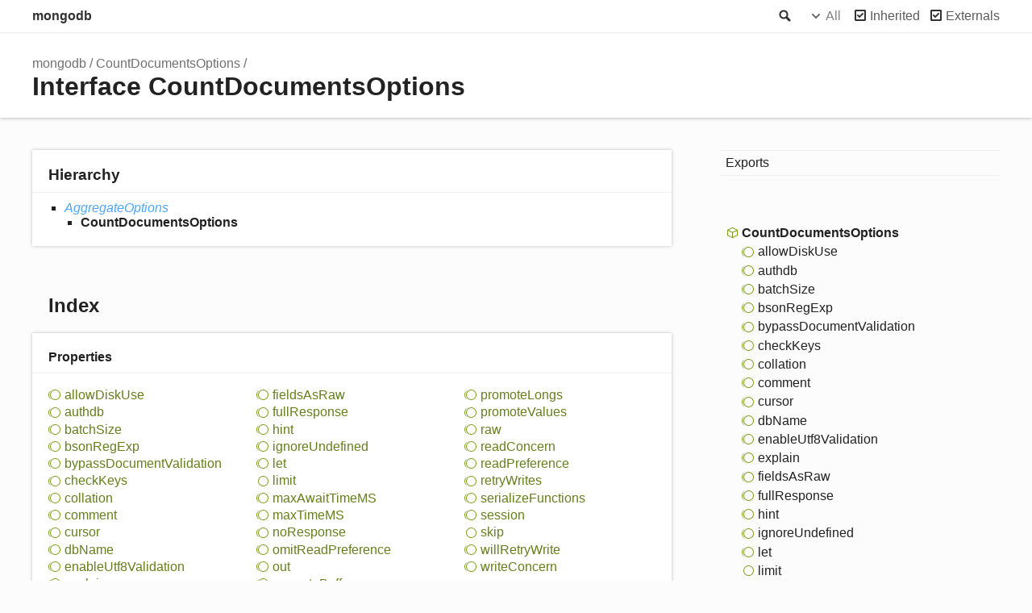

--- FILE ---
content_type: text/html; charset=utf-8
request_url: https://mongodb.github.io/node-mongodb-native/4.14/interfaces/CountDocumentsOptions.html
body_size: 6454
content:
<!DOCTYPE html><html class="default"><head><meta charSet="utf-8"/><meta http-equiv="x-ua-compatible" content="IE=edge"/><title>CountDocumentsOptions | mongodb</title><meta name="description" content="Documentation for mongodb"/><meta name="viewport" content="width=device-width, initial-scale=1"/><link rel="stylesheet" href="../assets/style.css"/><link rel="stylesheet" href="../assets/highlight.css"/><script async src="../assets/search.js" id="search-script"></script></head><body><script>document.body.classList.add(localStorage.getItem("tsd-theme") || "os")</script><header><div class="tsd-page-toolbar"><div class="container"><div class="table-wrap"><div class="table-cell" id="tsd-search" data-base=".."><div class="field"><label for="tsd-search-field" class="tsd-widget search no-caption">Search</label><input type="text" id="tsd-search-field"/></div><ul class="results"><li class="state loading">Preparing search index...</li><li class="state failure">The search index is not available</li></ul><a href="../index.html" class="title">mongodb</a></div><div class="table-cell" id="tsd-widgets"><div id="tsd-filter"><a href="#" class="tsd-widget options no-caption" data-toggle="options">Options</a><div class="tsd-filter-group"><div class="tsd-select" id="tsd-filter-visibility"><span class="tsd-select-label">All</span><ul class="tsd-select-list"><li data-value="public">Public</li><li data-value="protected">Public/Protected</li><li data-value="private" class="selected">All</li></ul></div> <input type="checkbox" id="tsd-filter-inherited" checked/><label class="tsd-widget" for="tsd-filter-inherited">Inherited</label><input type="checkbox" id="tsd-filter-externals" checked/><label class="tsd-widget" for="tsd-filter-externals">Externals</label></div></div><a href="#" class="tsd-widget menu no-caption" data-toggle="menu">Menu</a></div></div></div></div><div class="tsd-page-title"><div class="container"><ul class="tsd-breadcrumb"><li><a href="../modules.html">mongodb</a></li><li><a href="CountDocumentsOptions.html">CountDocumentsOptions</a></li></ul><h1>Interface CountDocumentsOptions</h1></div></div></header><div class="container container-main"><div class="row"><div class="col-8 col-content"><section class="tsd-panel tsd-hierarchy"><h3>Hierarchy</h3><ul class="tsd-hierarchy"><li><a href="AggregateOptions.html" class="tsd-signature-type" data-tsd-kind="Interface">AggregateOptions</a><ul class="tsd-hierarchy"><li><span class="target">CountDocumentsOptions</span></li></ul></li></ul></section><section class="tsd-panel-group tsd-index-group"><h2>Index</h2><section class="tsd-panel tsd-index-panel"><div class="tsd-index-content"><section class="tsd-index-section "><h3>Properties</h3><ul class="tsd-index-list"><li class="tsd-kind-property tsd-parent-kind-interface tsd-is-inherited"><a href="CountDocumentsOptions.html#allowDiskUse" class="tsd-kind-icon">allow<wbr/>Disk<wbr/>Use</a></li><li class="tsd-kind-property tsd-parent-kind-interface tsd-is-inherited"><a href="CountDocumentsOptions.html#authdb" class="tsd-kind-icon">authdb</a></li><li class="tsd-kind-property tsd-parent-kind-interface tsd-is-inherited"><a href="CountDocumentsOptions.html#batchSize" class="tsd-kind-icon">batch<wbr/>Size</a></li><li class="tsd-kind-property tsd-parent-kind-interface tsd-is-inherited tsd-is-external"><a href="CountDocumentsOptions.html#bsonRegExp" class="tsd-kind-icon">bson<wbr/>Reg<wbr/>Exp</a></li><li class="tsd-kind-property tsd-parent-kind-interface tsd-is-inherited"><a href="CountDocumentsOptions.html#bypassDocumentValidation" class="tsd-kind-icon">bypass<wbr/>Document<wbr/>Validation</a></li><li class="tsd-kind-property tsd-parent-kind-interface tsd-is-inherited tsd-is-external"><a href="CountDocumentsOptions.html#checkKeys" class="tsd-kind-icon">check<wbr/>Keys</a></li><li class="tsd-kind-property tsd-parent-kind-interface tsd-is-inherited"><a href="CountDocumentsOptions.html#collation" class="tsd-kind-icon">collation</a></li><li class="tsd-kind-property tsd-parent-kind-interface tsd-is-inherited"><a href="CountDocumentsOptions.html#comment" class="tsd-kind-icon">comment</a></li><li class="tsd-kind-property tsd-parent-kind-interface tsd-is-inherited"><a href="CountDocumentsOptions.html#cursor" class="tsd-kind-icon">cursor</a></li><li class="tsd-kind-property tsd-parent-kind-interface tsd-is-inherited"><a href="CountDocumentsOptions.html#dbName" class="tsd-kind-icon">db<wbr/>Name</a></li><li class="tsd-kind-property tsd-parent-kind-interface tsd-is-inherited"><a href="CountDocumentsOptions.html#enableUtf8Validation" class="tsd-kind-icon">enable<wbr/>Utf8<wbr/>Validation</a></li><li class="tsd-kind-property tsd-parent-kind-interface tsd-is-inherited"><a href="CountDocumentsOptions.html#explain" class="tsd-kind-icon">explain</a></li><li class="tsd-kind-property tsd-parent-kind-interface tsd-is-inherited tsd-is-external"><a href="CountDocumentsOptions.html#fieldsAsRaw" class="tsd-kind-icon">fields<wbr/>As<wbr/>Raw</a></li><li class="tsd-kind-property tsd-parent-kind-interface tsd-is-inherited"><a href="CountDocumentsOptions.html#fullResponse" class="tsd-kind-icon">full<wbr/>Response</a></li><li class="tsd-kind-property tsd-parent-kind-interface tsd-is-inherited"><a href="CountDocumentsOptions.html#hint" class="tsd-kind-icon">hint</a></li><li class="tsd-kind-property tsd-parent-kind-interface tsd-is-inherited tsd-is-external"><a href="CountDocumentsOptions.html#ignoreUndefined" class="tsd-kind-icon">ignore<wbr/>Undefined</a></li><li class="tsd-kind-property tsd-parent-kind-interface tsd-is-inherited"><a href="CountDocumentsOptions.html#let" class="tsd-kind-icon">let</a></li><li class="tsd-kind-property tsd-parent-kind-interface"><a href="CountDocumentsOptions.html#limit" class="tsd-kind-icon">limit</a></li><li class="tsd-kind-property tsd-parent-kind-interface tsd-is-inherited"><a href="CountDocumentsOptions.html#maxAwaitTimeMS" class="tsd-kind-icon">max<wbr/>Await<wbr/>TimeMS</a></li><li class="tsd-kind-property tsd-parent-kind-interface tsd-is-inherited"><a href="CountDocumentsOptions.html#maxTimeMS" class="tsd-kind-icon">max<wbr/>TimeMS</a></li><li class="tsd-kind-property tsd-parent-kind-interface tsd-is-inherited"><a href="CountDocumentsOptions.html#noResponse" class="tsd-kind-icon">no<wbr/>Response</a></li><li class="tsd-kind-property tsd-parent-kind-interface tsd-is-inherited"><a href="CountDocumentsOptions.html#omitReadPreference" class="tsd-kind-icon">omit<wbr/>Read<wbr/>Preference</a></li><li class="tsd-kind-property tsd-parent-kind-interface tsd-is-inherited"><a href="CountDocumentsOptions.html#out" class="tsd-kind-icon">out</a></li><li class="tsd-kind-property tsd-parent-kind-interface tsd-is-inherited tsd-is-external"><a href="CountDocumentsOptions.html#promoteBuffers" class="tsd-kind-icon">promote<wbr/>Buffers</a></li><li class="tsd-kind-property tsd-parent-kind-interface tsd-is-inherited tsd-is-external"><a href="CountDocumentsOptions.html#promoteLongs" class="tsd-kind-icon">promote<wbr/>Longs</a></li><li class="tsd-kind-property tsd-parent-kind-interface tsd-is-inherited tsd-is-external"><a href="CountDocumentsOptions.html#promoteValues" class="tsd-kind-icon">promote<wbr/>Values</a></li><li class="tsd-kind-property tsd-parent-kind-interface tsd-is-inherited"><a href="CountDocumentsOptions.html#raw" class="tsd-kind-icon">raw</a></li><li class="tsd-kind-property tsd-parent-kind-interface tsd-is-inherited"><a href="CountDocumentsOptions.html#readConcern" class="tsd-kind-icon">read<wbr/>Concern</a></li><li class="tsd-kind-property tsd-parent-kind-interface tsd-is-inherited"><a href="CountDocumentsOptions.html#readPreference" class="tsd-kind-icon">read<wbr/>Preference</a></li><li class="tsd-kind-property tsd-parent-kind-interface tsd-is-inherited"><a href="CountDocumentsOptions.html#retryWrites" class="tsd-kind-icon">retry<wbr/>Writes</a></li><li class="tsd-kind-property tsd-parent-kind-interface tsd-is-inherited tsd-is-external"><a href="CountDocumentsOptions.html#serializeFunctions" class="tsd-kind-icon">serialize<wbr/>Functions</a></li><li class="tsd-kind-property tsd-parent-kind-interface tsd-is-inherited"><a href="CountDocumentsOptions.html#session" class="tsd-kind-icon">session</a></li><li class="tsd-kind-property tsd-parent-kind-interface"><a href="CountDocumentsOptions.html#skip" class="tsd-kind-icon">skip</a></li><li class="tsd-kind-property tsd-parent-kind-interface tsd-is-inherited"><a href="CountDocumentsOptions.html#willRetryWrite" class="tsd-kind-icon">will<wbr/>Retry<wbr/>Write</a></li><li class="tsd-kind-property tsd-parent-kind-interface tsd-is-inherited"><a href="CountDocumentsOptions.html#writeConcern" class="tsd-kind-icon">write<wbr/>Concern</a></li></ul></section></div></section></section><section class="tsd-panel-group tsd-member-group "><h2>Properties</h2><section class="tsd-panel tsd-member tsd-kind-property tsd-parent-kind-interface tsd-is-inherited"><a id="allowDiskUse" class="tsd-anchor"></a><h3 class="tsd-anchor-link"><span class="tsd-flag ts-flagOptional">Optional</span> allow<wbr/>Disk<wbr/>Use<a href="#allowDiskUse" aria-label="Permalink" class="tsd-anchor-icon"><svg xmlns="http://www.w3.org/2000/svg" class="icon icon-tabler icon-tabler-link" viewBox="0 0 24 24" stroke-width="2" stroke="currentColor" fill="none" stroke-linecap="round" stroke-linejoin="round"><path stroke="none" d="M0 0h24v24H0z" fill="none"></path><path d="M10 14a3.5 3.5 0 0 0 5 0l4 -4a3.5 3.5 0 0 0 -5 -5l-.5 .5"></path><path d="M14 10a3.5 3.5 0 0 0 -5 0l-4 4a3.5 3.5 0 0 0 5 5l.5 -.5"></path></svg></a></h3><div class="tsd-signature tsd-kind-icon">allow<wbr/>Disk<wbr/>Use<span class="tsd-signature-symbol">?:</span> <span class="tsd-signature-type">boolean</span></div><aside class="tsd-sources"><p>Inherited from <a href="AggregateOptions.html">AggregateOptions</a>.<a href="AggregateOptions.html#allowDiskUse">allowDiskUse</a></p><ul><li>Defined in <a href="https://github.com/mongodb/node-mongodb-native/blob/v4.14.0/src/operations/aggregate.ts#L16">src/operations/aggregate.ts:16</a></li></ul></aside><div class="tsd-comment tsd-typography"><div class="lead">
<p>allowDiskUse lets the server know if it can use disk to store temporary results for the aggregation (requires mongodb 2.6 &gt;).</p>
</div></div></section><section class="tsd-panel tsd-member tsd-kind-property tsd-parent-kind-interface tsd-is-inherited"><a id="authdb" class="tsd-anchor"></a><h3 class="tsd-anchor-link"><span class="tsd-flag ts-flagOptional">Optional</span> authdb<a href="#authdb" aria-label="Permalink" class="tsd-anchor-icon"><svg xmlns="http://www.w3.org/2000/svg" class="icon icon-tabler icon-tabler-link" viewBox="0 0 24 24" stroke-width="2" stroke="currentColor" fill="none" stroke-linecap="round" stroke-linejoin="round"><path stroke="none" d="M0 0h24v24H0z" fill="none"></path><path d="M10 14a3.5 3.5 0 0 0 5 0l4 -4a3.5 3.5 0 0 0 -5 -5l-.5 .5"></path><path d="M14 10a3.5 3.5 0 0 0 -5 0l-4 4a3.5 3.5 0 0 0 5 5l.5 -.5"></path></svg></a></h3><div class="tsd-signature tsd-kind-icon">authdb<span class="tsd-signature-symbol">?:</span> <span class="tsd-signature-type">string</span></div><aside class="tsd-sources"><p>Inherited from <a href="AggregateOptions.html">AggregateOptions</a>.<a href="AggregateOptions.html#authdb">authdb</a></p><ul><li>Defined in <a href="https://github.com/mongodb/node-mongodb-native/blob/v4.14.0/src/operations/command.ts#L60">src/operations/command.ts:60</a></li></ul></aside></section><section class="tsd-panel tsd-member tsd-kind-property tsd-parent-kind-interface tsd-is-inherited"><a id="batchSize" class="tsd-anchor"></a><h3 class="tsd-anchor-link"><span class="tsd-flag ts-flagOptional">Optional</span> batch<wbr/>Size<a href="#batchSize" aria-label="Permalink" class="tsd-anchor-icon"><svg xmlns="http://www.w3.org/2000/svg" class="icon icon-tabler icon-tabler-link" viewBox="0 0 24 24" stroke-width="2" stroke="currentColor" fill="none" stroke-linecap="round" stroke-linejoin="round"><path stroke="none" d="M0 0h24v24H0z" fill="none"></path><path d="M10 14a3.5 3.5 0 0 0 5 0l4 -4a3.5 3.5 0 0 0 -5 -5l-.5 .5"></path><path d="M14 10a3.5 3.5 0 0 0 -5 0l-4 4a3.5 3.5 0 0 0 5 5l.5 -.5"></path></svg></a></h3><div class="tsd-signature tsd-kind-icon">batch<wbr/>Size<span class="tsd-signature-symbol">?:</span> <span class="tsd-signature-type">number</span></div><aside class="tsd-sources"><p>Inherited from <a href="AggregateOptions.html">AggregateOptions</a>.<a href="AggregateOptions.html#batchSize">batchSize</a></p><ul><li>Defined in <a href="https://github.com/mongodb/node-mongodb-native/blob/v4.14.0/src/operations/aggregate.ts#L18">src/operations/aggregate.ts:18</a></li></ul></aside><div class="tsd-comment tsd-typography"><div class="lead">
<p>The number of documents to return per batch. See <a href="https://www.mongodb.com/docs/manual/reference/command/aggregate">aggregation documentation</a>.</p>
</div></div></section><section class="tsd-panel tsd-member tsd-kind-property tsd-parent-kind-interface tsd-is-inherited tsd-is-external"><a id="bsonRegExp" class="tsd-anchor"></a><h3 class="tsd-anchor-link"><span class="tsd-flag ts-flagOptional">Optional</span> bson<wbr/>Reg<wbr/>Exp<a href="#bsonRegExp" aria-label="Permalink" class="tsd-anchor-icon"><svg xmlns="http://www.w3.org/2000/svg" class="icon icon-tabler icon-tabler-link" viewBox="0 0 24 24" stroke-width="2" stroke="currentColor" fill="none" stroke-linecap="round" stroke-linejoin="round"><path stroke="none" d="M0 0h24v24H0z" fill="none"></path><path d="M10 14a3.5 3.5 0 0 0 5 0l4 -4a3.5 3.5 0 0 0 -5 -5l-.5 .5"></path><path d="M14 10a3.5 3.5 0 0 0 -5 0l-4 4a3.5 3.5 0 0 0 5 5l.5 -.5"></path></svg></a></h3><div class="tsd-signature tsd-kind-icon">bson<wbr/>Reg<wbr/>Exp<span class="tsd-signature-symbol">?:</span> <span class="tsd-signature-type">boolean</span></div><aside class="tsd-sources"><p>Inherited from <a href="AggregateOptions.html">AggregateOptions</a>.<a href="AggregateOptions.html#bsonRegExp">bsonRegExp</a></p><ul><li>Defined in node_modules/bson/bson.d.ts:411</li></ul></aside><div class="tsd-comment tsd-typography"><div class="lead">
<p>return BSON regular expressions as BSONRegExp instances.</p>
</div></div></section><section class="tsd-panel tsd-member tsd-kind-property tsd-parent-kind-interface tsd-is-inherited"><a id="bypassDocumentValidation" class="tsd-anchor"></a><h3 class="tsd-anchor-link"><span class="tsd-flag ts-flagOptional">Optional</span> bypass<wbr/>Document<wbr/>Validation<a href="#bypassDocumentValidation" aria-label="Permalink" class="tsd-anchor-icon"><svg xmlns="http://www.w3.org/2000/svg" class="icon icon-tabler icon-tabler-link" viewBox="0 0 24 24" stroke-width="2" stroke="currentColor" fill="none" stroke-linecap="round" stroke-linejoin="round"><path stroke="none" d="M0 0h24v24H0z" fill="none"></path><path d="M10 14a3.5 3.5 0 0 0 5 0l4 -4a3.5 3.5 0 0 0 -5 -5l-.5 .5"></path><path d="M14 10a3.5 3.5 0 0 0 -5 0l-4 4a3.5 3.5 0 0 0 5 5l.5 -.5"></path></svg></a></h3><div class="tsd-signature tsd-kind-icon">bypass<wbr/>Document<wbr/>Validation<span class="tsd-signature-symbol">?:</span> <span class="tsd-signature-type">boolean</span></div><aside class="tsd-sources"><p>Inherited from <a href="AggregateOptions.html">AggregateOptions</a>.<a href="AggregateOptions.html#bypassDocumentValidation">bypassDocumentValidation</a></p><ul><li>Defined in <a href="https://github.com/mongodb/node-mongodb-native/blob/v4.14.0/src/operations/aggregate.ts#L20">src/operations/aggregate.ts:20</a></li></ul></aside><div class="tsd-comment tsd-typography"><div class="lead">
<p>Allow driver to bypass schema validation in MongoDB 3.2 or higher.</p>
</div></div></section><section class="tsd-panel tsd-member tsd-kind-property tsd-parent-kind-interface tsd-is-inherited tsd-is-external"><a id="checkKeys" class="tsd-anchor"></a><h3 class="tsd-anchor-link"><span class="tsd-flag ts-flagOptional">Optional</span> check<wbr/>Keys<a href="#checkKeys" aria-label="Permalink" class="tsd-anchor-icon"><svg xmlns="http://www.w3.org/2000/svg" class="icon icon-tabler icon-tabler-link" viewBox="0 0 24 24" stroke-width="2" stroke="currentColor" fill="none" stroke-linecap="round" stroke-linejoin="round"><path stroke="none" d="M0 0h24v24H0z" fill="none"></path><path d="M10 14a3.5 3.5 0 0 0 5 0l4 -4a3.5 3.5 0 0 0 -5 -5l-.5 .5"></path><path d="M14 10a3.5 3.5 0 0 0 -5 0l-4 4a3.5 3.5 0 0 0 5 5l.5 -.5"></path></svg></a></h3><div class="tsd-signature tsd-kind-icon">check<wbr/>Keys<span class="tsd-signature-symbol">?:</span> <span class="tsd-signature-type">boolean</span></div><aside class="tsd-sources"><p>Inherited from <a href="AggregateOptions.html">AggregateOptions</a>.<a href="AggregateOptions.html#checkKeys">checkKeys</a></p><ul><li>Defined in node_modules/bson/bson.d.ts:1073</li></ul></aside><div class="tsd-comment tsd-typography"><div class="lead">
<p>the serializer will check if keys are valid.</p>
</div></div></section><section class="tsd-panel tsd-member tsd-kind-property tsd-parent-kind-interface tsd-is-inherited"><a id="collation" class="tsd-anchor"></a><h3 class="tsd-anchor-link"><span class="tsd-flag ts-flagOptional">Optional</span> collation<a href="#collation" aria-label="Permalink" class="tsd-anchor-icon"><svg xmlns="http://www.w3.org/2000/svg" class="icon icon-tabler icon-tabler-link" viewBox="0 0 24 24" stroke-width="2" stroke="currentColor" fill="none" stroke-linecap="round" stroke-linejoin="round"><path stroke="none" d="M0 0h24v24H0z" fill="none"></path><path d="M10 14a3.5 3.5 0 0 0 5 0l4 -4a3.5 3.5 0 0 0 -5 -5l-.5 .5"></path><path d="M14 10a3.5 3.5 0 0 0 -5 0l-4 4a3.5 3.5 0 0 0 5 5l.5 -.5"></path></svg></a></h3><div class="tsd-signature tsd-kind-icon">collation<span class="tsd-signature-symbol">?:</span> <a href="CollationOptions.html" class="tsd-signature-type" data-tsd-kind="Interface">CollationOptions</a></div><aside class="tsd-sources"><p>Inherited from <a href="AggregateOptions.html">AggregateOptions</a>.<a href="AggregateOptions.html#collation">collation</a></p><ul><li>Defined in <a href="https://github.com/mongodb/node-mongodb-native/blob/v4.14.0/src/operations/aggregate.ts#L28">src/operations/aggregate.ts:28</a></li></ul></aside><div class="tsd-comment tsd-typography"><div class="lead">
<p>Specify collation.</p>
</div></div></section><section class="tsd-panel tsd-member tsd-kind-property tsd-parent-kind-interface tsd-is-inherited"><a id="comment" class="tsd-anchor"></a><h3 class="tsd-anchor-link"><span class="tsd-flag ts-flagOptional">Optional</span> comment<a href="#comment" aria-label="Permalink" class="tsd-anchor-icon"><svg xmlns="http://www.w3.org/2000/svg" class="icon icon-tabler icon-tabler-link" viewBox="0 0 24 24" stroke-width="2" stroke="currentColor" fill="none" stroke-linecap="round" stroke-linejoin="round"><path stroke="none" d="M0 0h24v24H0z" fill="none"></path><path d="M10 14a3.5 3.5 0 0 0 5 0l4 -4a3.5 3.5 0 0 0 -5 -5l-.5 .5"></path><path d="M14 10a3.5 3.5 0 0 0 -5 0l-4 4a3.5 3.5 0 0 0 5 5l.5 -.5"></path></svg></a></h3><div class="tsd-signature tsd-kind-icon">comment<span class="tsd-signature-symbol">?:</span> <span class="tsd-signature-type">unknown</span></div><aside class="tsd-sources"><p>Inherited from <a href="AggregateOptions.html">AggregateOptions</a>.<a href="AggregateOptions.html#comment">comment</a></p><ul><li>Defined in <a href="https://github.com/mongodb/node-mongodb-native/blob/v4.14.0/src/operations/command.ts#L54">src/operations/command.ts:54</a></li></ul></aside><div class="tsd-comment tsd-typography"><div class="lead">
<p>Comment to apply to the operation.</p>
</div><div><p>In server versions pre-4.4, &#39;comment&#39; must be string.  A server
error will be thrown if any other type is provided.</p>
<p>In server versions 4.4 and above, &#39;comment&#39; can be any valid BSON type.</p>
</div></div></section><section class="tsd-panel tsd-member tsd-kind-property tsd-parent-kind-interface tsd-is-inherited"><a id="cursor" class="tsd-anchor"></a><h3 class="tsd-anchor-link"><span class="tsd-flag ts-flagOptional">Optional</span> cursor<a href="#cursor" aria-label="Permalink" class="tsd-anchor-icon"><svg xmlns="http://www.w3.org/2000/svg" class="icon icon-tabler icon-tabler-link" viewBox="0 0 24 24" stroke-width="2" stroke="currentColor" fill="none" stroke-linecap="round" stroke-linejoin="round"><path stroke="none" d="M0 0h24v24H0z" fill="none"></path><path d="M10 14a3.5 3.5 0 0 0 5 0l4 -4a3.5 3.5 0 0 0 -5 -5l-.5 .5"></path><path d="M14 10a3.5 3.5 0 0 0 -5 0l-4 4a3.5 3.5 0 0 0 5 5l.5 -.5"></path></svg></a></h3><div class="tsd-signature tsd-kind-icon">cursor<span class="tsd-signature-symbol">?:</span> <a href="Document.html" class="tsd-signature-type" data-tsd-kind="Interface">Document</a></div><aside class="tsd-sources"><p>Inherited from <a href="AggregateOptions.html">AggregateOptions</a>.<a href="AggregateOptions.html#cursor">cursor</a></p><ul><li>Defined in <a href="https://github.com/mongodb/node-mongodb-native/blob/v4.14.0/src/operations/aggregate.ts#L22">src/operations/aggregate.ts:22</a></li></ul></aside><div class="tsd-comment tsd-typography"><div class="lead">
<p>Return the query as cursor, on 2.6 &gt; it returns as a real cursor on pre 2.6 it returns as an emulated cursor.</p>
</div></div></section><section class="tsd-panel tsd-member tsd-kind-property tsd-parent-kind-interface tsd-is-inherited"><a id="dbName" class="tsd-anchor"></a><h3 class="tsd-anchor-link"><span class="tsd-flag ts-flagOptional">Optional</span> db<wbr/>Name<a href="#dbName" aria-label="Permalink" class="tsd-anchor-icon"><svg xmlns="http://www.w3.org/2000/svg" class="icon icon-tabler icon-tabler-link" viewBox="0 0 24 24" stroke-width="2" stroke="currentColor" fill="none" stroke-linecap="round" stroke-linejoin="round"><path stroke="none" d="M0 0h24v24H0z" fill="none"></path><path d="M10 14a3.5 3.5 0 0 0 5 0l4 -4a3.5 3.5 0 0 0 -5 -5l-.5 .5"></path><path d="M14 10a3.5 3.5 0 0 0 -5 0l-4 4a3.5 3.5 0 0 0 5 5l.5 -.5"></path></svg></a></h3><div class="tsd-signature tsd-kind-icon">db<wbr/>Name<span class="tsd-signature-symbol">?:</span> <span class="tsd-signature-type">string</span></div><aside class="tsd-sources"><p>Inherited from <a href="AggregateOptions.html">AggregateOptions</a>.<a href="AggregateOptions.html#dbName">dbName</a></p><ul><li>Defined in <a href="https://github.com/mongodb/node-mongodb-native/blob/v4.14.0/src/operations/command.ts#L59">src/operations/command.ts:59</a></li></ul></aside></section><section class="tsd-panel tsd-member tsd-kind-property tsd-parent-kind-interface tsd-is-inherited"><a id="enableUtf8Validation" class="tsd-anchor"></a><h3 class="tsd-anchor-link"><span class="tsd-flag ts-flagOptional">Optional</span> enable<wbr/>Utf8<wbr/>Validation<a href="#enableUtf8Validation" aria-label="Permalink" class="tsd-anchor-icon"><svg xmlns="http://www.w3.org/2000/svg" class="icon icon-tabler icon-tabler-link" viewBox="0 0 24 24" stroke-width="2" stroke="currentColor" fill="none" stroke-linecap="round" stroke-linejoin="round"><path stroke="none" d="M0 0h24v24H0z" fill="none"></path><path d="M10 14a3.5 3.5 0 0 0 5 0l4 -4a3.5 3.5 0 0 0 -5 -5l-.5 .5"></path><path d="M14 10a3.5 3.5 0 0 0 -5 0l-4 4a3.5 3.5 0 0 0 5 5l.5 -.5"></path></svg></a></h3><div class="tsd-signature tsd-kind-icon">enable<wbr/>Utf8<wbr/>Validation<span class="tsd-signature-symbol">?:</span> <span class="tsd-signature-type">boolean</span></div><aside class="tsd-sources"><p>Inherited from <a href="AggregateOptions.html">AggregateOptions</a>.<a href="AggregateOptions.html#enableUtf8Validation">enableUtf8Validation</a></p><ul><li>Defined in <a href="https://github.com/mongodb/node-mongodb-native/blob/v4.14.0/src/bson.ts#L84">src/bson.ts:84</a></li></ul></aside><div class="tsd-comment tsd-typography"><div class="lead">
<p>Enable utf8 validation when deserializing BSON documents.  Defaults to true.</p>
</div></div></section><section class="tsd-panel tsd-member tsd-kind-property tsd-parent-kind-interface tsd-is-inherited"><a id="explain" class="tsd-anchor"></a><h3 class="tsd-anchor-link"><span class="tsd-flag ts-flagOptional">Optional</span> explain<a href="#explain" aria-label="Permalink" class="tsd-anchor-icon"><svg xmlns="http://www.w3.org/2000/svg" class="icon icon-tabler icon-tabler-link" viewBox="0 0 24 24" stroke-width="2" stroke="currentColor" fill="none" stroke-linecap="round" stroke-linejoin="round"><path stroke="none" d="M0 0h24v24H0z" fill="none"></path><path d="M10 14a3.5 3.5 0 0 0 5 0l4 -4a3.5 3.5 0 0 0 -5 -5l-.5 .5"></path><path d="M14 10a3.5 3.5 0 0 0 -5 0l-4 4a3.5 3.5 0 0 0 5 5l.5 -.5"></path></svg></a></h3><div class="tsd-signature tsd-kind-icon">explain<span class="tsd-signature-symbol">?:</span> <a href="../modules.html#ExplainVerbosityLike" class="tsd-signature-type" data-tsd-kind="Type alias">ExplainVerbosityLike</a></div><aside class="tsd-sources"><p>Inherited from <a href="AggregateOptions.html">AggregateOptions</a>.<a href="AggregateOptions.html#explain">explain</a></p><ul><li>Defined in <a href="https://github.com/mongodb/node-mongodb-native/blob/v4.14.0/src/explain.ts#L25">src/explain.ts:25</a></li></ul></aside><div class="tsd-comment tsd-typography"><div class="lead">
<p>Specifies the verbosity mode for the explain output.</p>
</div></div></section><section class="tsd-panel tsd-member tsd-kind-property tsd-parent-kind-interface tsd-is-inherited tsd-is-external"><a id="fieldsAsRaw" class="tsd-anchor"></a><h3 class="tsd-anchor-link"><span class="tsd-flag ts-flagOptional">Optional</span> fields<wbr/>As<wbr/>Raw<a href="#fieldsAsRaw" aria-label="Permalink" class="tsd-anchor-icon"><svg xmlns="http://www.w3.org/2000/svg" class="icon icon-tabler icon-tabler-link" viewBox="0 0 24 24" stroke-width="2" stroke="currentColor" fill="none" stroke-linecap="round" stroke-linejoin="round"><path stroke="none" d="M0 0h24v24H0z" fill="none"></path><path d="M10 14a3.5 3.5 0 0 0 5 0l4 -4a3.5 3.5 0 0 0 -5 -5l-.5 .5"></path><path d="M14 10a3.5 3.5 0 0 0 -5 0l-4 4a3.5 3.5 0 0 0 5 5l.5 -.5"></path></svg></a></h3><div class="tsd-signature tsd-kind-icon">fields<wbr/>As<wbr/>Raw<span class="tsd-signature-symbol">?:</span> <a href="Document.html" class="tsd-signature-type" data-tsd-kind="Interface">Document</a></div><aside class="tsd-sources"><p>Inherited from <a href="AggregateOptions.html">AggregateOptions</a>.<a href="AggregateOptions.html#fieldsAsRaw">fieldsAsRaw</a></p><ul><li>Defined in node_modules/bson/bson.d.ts:409</li></ul></aside><div class="tsd-comment tsd-typography"><div class="lead">
<p>allow to specify if there what fields we wish to return as unserialized raw buffer.</p>
</div></div></section><section class="tsd-panel tsd-member tsd-kind-property tsd-parent-kind-interface tsd-is-inherited"><a id="fullResponse" class="tsd-anchor"></a><h3 class="tsd-anchor-link"><span class="tsd-flag ts-flagOptional">Optional</span> full<wbr/>Response<a href="#fullResponse" aria-label="Permalink" class="tsd-anchor-icon"><svg xmlns="http://www.w3.org/2000/svg" class="icon icon-tabler icon-tabler-link" viewBox="0 0 24 24" stroke-width="2" stroke="currentColor" fill="none" stroke-linecap="round" stroke-linejoin="round"><path stroke="none" d="M0 0h24v24H0z" fill="none"></path><path d="M10 14a3.5 3.5 0 0 0 5 0l4 -4a3.5 3.5 0 0 0 -5 -5l-.5 .5"></path><path d="M14 10a3.5 3.5 0 0 0 -5 0l-4 4a3.5 3.5 0 0 0 5 5l.5 -.5"></path></svg></a></h3><div class="tsd-signature tsd-kind-icon">full<wbr/>Response<span class="tsd-signature-symbol">?:</span> <span class="tsd-signature-type">boolean</span></div><aside class="tsd-sources"><p>Inherited from <a href="AggregateOptions.html">AggregateOptions</a>.<a href="AggregateOptions.html#fullResponse">fullResponse</a></p><ul><li>Defined in <a href="https://github.com/mongodb/node-mongodb-native/blob/v4.14.0/src/operations/command.ts#L40">src/operations/command.ts:40</a></li></ul></aside><div class="tsd-comment tsd-typography"><dl class="tsd-comment-tags"><dt>deprecated</dt><dd><p>This option does nothing</p>
</dd></dl></div></section><section class="tsd-panel tsd-member tsd-kind-property tsd-parent-kind-interface tsd-is-inherited"><a id="hint" class="tsd-anchor"></a><h3 class="tsd-anchor-link"><span class="tsd-flag ts-flagOptional">Optional</span> hint<a href="#hint" aria-label="Permalink" class="tsd-anchor-icon"><svg xmlns="http://www.w3.org/2000/svg" class="icon icon-tabler icon-tabler-link" viewBox="0 0 24 24" stroke-width="2" stroke="currentColor" fill="none" stroke-linecap="round" stroke-linejoin="round"><path stroke="none" d="M0 0h24v24H0z" fill="none"></path><path d="M10 14a3.5 3.5 0 0 0 5 0l4 -4a3.5 3.5 0 0 0 -5 -5l-.5 .5"></path><path d="M14 10a3.5 3.5 0 0 0 -5 0l-4 4a3.5 3.5 0 0 0 5 5l.5 -.5"></path></svg></a></h3><div class="tsd-signature tsd-kind-icon">hint<span class="tsd-signature-symbol">?:</span> <a href="../modules.html#Hint" class="tsd-signature-type" data-tsd-kind="Type alias">Hint</a></div><aside class="tsd-sources"><p>Inherited from <a href="AggregateOptions.html">AggregateOptions</a>.<a href="AggregateOptions.html#hint">hint</a></p><ul><li>Defined in <a href="https://github.com/mongodb/node-mongodb-native/blob/v4.14.0/src/operations/aggregate.ts#L30">src/operations/aggregate.ts:30</a></li></ul></aside><div class="tsd-comment tsd-typography"><div class="lead">
<p>Add an index selection hint to an aggregation command</p>
</div></div></section><section class="tsd-panel tsd-member tsd-kind-property tsd-parent-kind-interface tsd-is-inherited tsd-is-external"><a id="ignoreUndefined" class="tsd-anchor"></a><h3 class="tsd-anchor-link"><span class="tsd-flag ts-flagOptional">Optional</span> ignore<wbr/>Undefined<a href="#ignoreUndefined" aria-label="Permalink" class="tsd-anchor-icon"><svg xmlns="http://www.w3.org/2000/svg" class="icon icon-tabler icon-tabler-link" viewBox="0 0 24 24" stroke-width="2" stroke="currentColor" fill="none" stroke-linecap="round" stroke-linejoin="round"><path stroke="none" d="M0 0h24v24H0z" fill="none"></path><path d="M10 14a3.5 3.5 0 0 0 5 0l4 -4a3.5 3.5 0 0 0 -5 -5l-.5 .5"></path><path d="M14 10a3.5 3.5 0 0 0 -5 0l-4 4a3.5 3.5 0 0 0 5 5l.5 -.5"></path></svg></a></h3><div class="tsd-signature tsd-kind-icon">ignore<wbr/>Undefined<span class="tsd-signature-symbol">?:</span> <span class="tsd-signature-type">boolean</span></div><aside class="tsd-sources"><p>Inherited from <a href="AggregateOptions.html">AggregateOptions</a>.<a href="AggregateOptions.html#ignoreUndefined">ignoreUndefined</a></p><ul><li>Defined in node_modules/bson/bson.d.ts:1077</li></ul></aside><div class="tsd-comment tsd-typography"><div class="lead">
<p>serialize will not emit undefined fields <strong>(default:true)</strong></p>
</div></div></section><section class="tsd-panel tsd-member tsd-kind-property tsd-parent-kind-interface tsd-is-inherited"><a id="let" class="tsd-anchor"></a><h3 class="tsd-anchor-link"><span class="tsd-flag ts-flagOptional">Optional</span> let<a href="#let" aria-label="Permalink" class="tsd-anchor-icon"><svg xmlns="http://www.w3.org/2000/svg" class="icon icon-tabler icon-tabler-link" viewBox="0 0 24 24" stroke-width="2" stroke="currentColor" fill="none" stroke-linecap="round" stroke-linejoin="round"><path stroke="none" d="M0 0h24v24H0z" fill="none"></path><path d="M10 14a3.5 3.5 0 0 0 5 0l4 -4a3.5 3.5 0 0 0 -5 -5l-.5 .5"></path><path d="M14 10a3.5 3.5 0 0 0 -5 0l-4 4a3.5 3.5 0 0 0 5 5l.5 -.5"></path></svg></a></h3><div class="tsd-signature tsd-kind-icon">let<span class="tsd-signature-symbol">?:</span> <a href="Document.html" class="tsd-signature-type" data-tsd-kind="Interface">Document</a></div><aside class="tsd-sources"><p>Inherited from <a href="AggregateOptions.html">AggregateOptions</a>.<a href="AggregateOptions.html#let">let</a></p><ul><li>Defined in <a href="https://github.com/mongodb/node-mongodb-native/blob/v4.14.0/src/operations/aggregate.ts#L32">src/operations/aggregate.ts:32</a></li></ul></aside><div class="tsd-comment tsd-typography"><div class="lead">
<p>Map of parameter names and values that can be accessed using $$var (requires MongoDB 5.0).</p>
</div></div></section><section class="tsd-panel tsd-member tsd-kind-property tsd-parent-kind-interface"><a id="limit" class="tsd-anchor"></a><h3 class="tsd-anchor-link"><span class="tsd-flag ts-flagOptional">Optional</span> limit<a href="#limit" aria-label="Permalink" class="tsd-anchor-icon"><svg xmlns="http://www.w3.org/2000/svg" class="icon icon-tabler icon-tabler-link" viewBox="0 0 24 24" stroke-width="2" stroke="currentColor" fill="none" stroke-linecap="round" stroke-linejoin="round"><path stroke="none" d="M0 0h24v24H0z" fill="none"></path><path d="M10 14a3.5 3.5 0 0 0 5 0l4 -4a3.5 3.5 0 0 0 -5 -5l-.5 .5"></path><path d="M14 10a3.5 3.5 0 0 0 -5 0l-4 4a3.5 3.5 0 0 0 5 5l.5 -.5"></path></svg></a></h3><div class="tsd-signature tsd-kind-icon">limit<span class="tsd-signature-symbol">?:</span> <span class="tsd-signature-type">number</span></div><aside class="tsd-sources"><ul><li>Defined in <a href="https://github.com/mongodb/node-mongodb-native/blob/v4.14.0/src/operations/count_documents.ts#L13">src/operations/count_documents.ts:13</a></li></ul></aside><div class="tsd-comment tsd-typography"><div class="lead">
<p>The maximum amounts to count before aborting.</p>
</div></div></section><section class="tsd-panel tsd-member tsd-kind-property tsd-parent-kind-interface tsd-is-inherited"><a id="maxAwaitTimeMS" class="tsd-anchor"></a><h3 class="tsd-anchor-link"><span class="tsd-flag ts-flagOptional">Optional</span> max<wbr/>Await<wbr/>TimeMS<a href="#maxAwaitTimeMS" aria-label="Permalink" class="tsd-anchor-icon"><svg xmlns="http://www.w3.org/2000/svg" class="icon icon-tabler icon-tabler-link" viewBox="0 0 24 24" stroke-width="2" stroke="currentColor" fill="none" stroke-linecap="round" stroke-linejoin="round"><path stroke="none" d="M0 0h24v24H0z" fill="none"></path><path d="M10 14a3.5 3.5 0 0 0 5 0l4 -4a3.5 3.5 0 0 0 -5 -5l-.5 .5"></path><path d="M14 10a3.5 3.5 0 0 0 -5 0l-4 4a3.5 3.5 0 0 0 5 5l.5 -.5"></path></svg></a></h3><div class="tsd-signature tsd-kind-icon">max<wbr/>Await<wbr/>TimeMS<span class="tsd-signature-symbol">?:</span> <span class="tsd-signature-type">number</span></div><aside class="tsd-sources"><p>Inherited from <a href="AggregateOptions.html">AggregateOptions</a>.<a href="AggregateOptions.html#maxAwaitTimeMS">maxAwaitTimeMS</a></p><ul><li>Defined in <a href="https://github.com/mongodb/node-mongodb-native/blob/v4.14.0/src/operations/aggregate.ts#L26">src/operations/aggregate.ts:26</a></li></ul></aside><div class="tsd-comment tsd-typography"><div class="lead">
<p>The maximum amount of time for the server to wait on new documents to satisfy a tailable cursor query.</p>
</div></div></section><section class="tsd-panel tsd-member tsd-kind-property tsd-parent-kind-interface tsd-is-inherited"><a id="maxTimeMS" class="tsd-anchor"></a><h3 class="tsd-anchor-link"><span class="tsd-flag ts-flagOptional">Optional</span> max<wbr/>TimeMS<a href="#maxTimeMS" aria-label="Permalink" class="tsd-anchor-icon"><svg xmlns="http://www.w3.org/2000/svg" class="icon icon-tabler icon-tabler-link" viewBox="0 0 24 24" stroke-width="2" stroke="currentColor" fill="none" stroke-linecap="round" stroke-linejoin="round"><path stroke="none" d="M0 0h24v24H0z" fill="none"></path><path d="M10 14a3.5 3.5 0 0 0 5 0l4 -4a3.5 3.5 0 0 0 -5 -5l-.5 .5"></path><path d="M14 10a3.5 3.5 0 0 0 -5 0l-4 4a3.5 3.5 0 0 0 5 5l.5 -.5"></path></svg></a></h3><div class="tsd-signature tsd-kind-icon">max<wbr/>TimeMS<span class="tsd-signature-symbol">?:</span> <span class="tsd-signature-type">number</span></div><aside class="tsd-sources"><p>Inherited from <a href="AggregateOptions.html">AggregateOptions</a>.<a href="AggregateOptions.html#maxTimeMS">maxTimeMS</a></p><ul><li>Defined in <a href="https://github.com/mongodb/node-mongodb-native/blob/v4.14.0/src/operations/aggregate.ts#L24">src/operations/aggregate.ts:24</a></li></ul></aside><div class="tsd-comment tsd-typography"><div class="lead">
<p>specifies a cumulative time limit in milliseconds for processing operations on the cursor. MongoDB interrupts the operation at the earliest following interrupt point.</p>
</div></div></section><section class="tsd-panel tsd-member tsd-kind-property tsd-parent-kind-interface tsd-is-inherited"><a id="noResponse" class="tsd-anchor"></a><h3 class="tsd-anchor-link"><span class="tsd-flag ts-flagOptional">Optional</span> no<wbr/>Response<a href="#noResponse" aria-label="Permalink" class="tsd-anchor-icon"><svg xmlns="http://www.w3.org/2000/svg" class="icon icon-tabler icon-tabler-link" viewBox="0 0 24 24" stroke-width="2" stroke="currentColor" fill="none" stroke-linecap="round" stroke-linejoin="round"><path stroke="none" d="M0 0h24v24H0z" fill="none"></path><path d="M10 14a3.5 3.5 0 0 0 5 0l4 -4a3.5 3.5 0 0 0 -5 -5l-.5 .5"></path><path d="M14 10a3.5 3.5 0 0 0 -5 0l-4 4a3.5 3.5 0 0 0 5 5l.5 -.5"></path></svg></a></h3><div class="tsd-signature tsd-kind-icon">no<wbr/>Response<span class="tsd-signature-symbol">?:</span> <span class="tsd-signature-type">boolean</span></div><aside class="tsd-sources"><p>Inherited from <a href="AggregateOptions.html">AggregateOptions</a>.<a href="AggregateOptions.html#noResponse">noResponse</a></p><ul><li>Defined in <a href="https://github.com/mongodb/node-mongodb-native/blob/v4.14.0/src/operations/command.ts#L61">src/operations/command.ts:61</a></li></ul></aside></section><section class="tsd-panel tsd-member tsd-kind-property tsd-parent-kind-interface tsd-is-inherited"><a id="omitReadPreference" class="tsd-anchor"></a><h3 class="tsd-anchor-link"><span class="tsd-flag ts-flagOptional">Optional</span> omit<wbr/>Read<wbr/>Preference<a href="#omitReadPreference" aria-label="Permalink" class="tsd-anchor-icon"><svg xmlns="http://www.w3.org/2000/svg" class="icon icon-tabler icon-tabler-link" viewBox="0 0 24 24" stroke-width="2" stroke="currentColor" fill="none" stroke-linecap="round" stroke-linejoin="round"><path stroke="none" d="M0 0h24v24H0z" fill="none"></path><path d="M10 14a3.5 3.5 0 0 0 5 0l4 -4a3.5 3.5 0 0 0 -5 -5l-.5 .5"></path><path d="M14 10a3.5 3.5 0 0 0 -5 0l-4 4a3.5 3.5 0 0 0 5 5l.5 -.5"></path></svg></a></h3><div class="tsd-signature tsd-kind-icon">omit<wbr/>Read<wbr/>Preference<span class="tsd-signature-symbol">?:</span> <span class="tsd-signature-type">boolean</span></div><aside class="tsd-sources"><p>Inherited from <a href="AggregateOptions.html">AggregateOptions</a>.<a href="AggregateOptions.html#omitReadPreference">omitReadPreference</a></p><ul><li>Defined in <a href="https://github.com/mongodb/node-mongodb-native/blob/v4.14.0/src/operations/operation.ts#L37">src/operations/operation.ts:37</a></li></ul></aside></section><section class="tsd-panel tsd-member tsd-kind-property tsd-parent-kind-interface tsd-is-inherited"><a id="out" class="tsd-anchor"></a><h3 class="tsd-anchor-link"><span class="tsd-flag ts-flagOptional">Optional</span> out<a href="#out" aria-label="Permalink" class="tsd-anchor-icon"><svg xmlns="http://www.w3.org/2000/svg" class="icon icon-tabler icon-tabler-link" viewBox="0 0 24 24" stroke-width="2" stroke="currentColor" fill="none" stroke-linecap="round" stroke-linejoin="round"><path stroke="none" d="M0 0h24v24H0z" fill="none"></path><path d="M10 14a3.5 3.5 0 0 0 5 0l4 -4a3.5 3.5 0 0 0 -5 -5l-.5 .5"></path><path d="M14 10a3.5 3.5 0 0 0 -5 0l-4 4a3.5 3.5 0 0 0 5 5l.5 -.5"></path></svg></a></h3><div class="tsd-signature tsd-kind-icon">out<span class="tsd-signature-symbol">?:</span> <span class="tsd-signature-type">string</span></div><aside class="tsd-sources"><p>Inherited from <a href="AggregateOptions.html">AggregateOptions</a>.<a href="AggregateOptions.html#out">out</a></p><ul><li>Defined in <a href="https://github.com/mongodb/node-mongodb-native/blob/v4.14.0/src/operations/aggregate.ts#L34">src/operations/aggregate.ts:34</a></li></ul></aside></section><section class="tsd-panel tsd-member tsd-kind-property tsd-parent-kind-interface tsd-is-inherited tsd-is-external"><a id="promoteBuffers" class="tsd-anchor"></a><h3 class="tsd-anchor-link"><span class="tsd-flag ts-flagOptional">Optional</span> promote<wbr/>Buffers<a href="#promoteBuffers" aria-label="Permalink" class="tsd-anchor-icon"><svg xmlns="http://www.w3.org/2000/svg" class="icon icon-tabler icon-tabler-link" viewBox="0 0 24 24" stroke-width="2" stroke="currentColor" fill="none" stroke-linecap="round" stroke-linejoin="round"><path stroke="none" d="M0 0h24v24H0z" fill="none"></path><path d="M10 14a3.5 3.5 0 0 0 5 0l4 -4a3.5 3.5 0 0 0 -5 -5l-.5 .5"></path><path d="M14 10a3.5 3.5 0 0 0 -5 0l-4 4a3.5 3.5 0 0 0 5 5l.5 -.5"></path></svg></a></h3><div class="tsd-signature tsd-kind-icon">promote<wbr/>Buffers<span class="tsd-signature-symbol">?:</span> <span class="tsd-signature-type">boolean</span></div><aside class="tsd-sources"><p>Inherited from <a href="AggregateOptions.html">AggregateOptions</a>.<a href="AggregateOptions.html#promoteBuffers">promoteBuffers</a></p><ul><li>Defined in node_modules/bson/bson.d.ts:405</li></ul></aside><div class="tsd-comment tsd-typography"><div class="lead">
<p>when deserializing a Binary will return it as a node.js Buffer instance.</p>
</div></div></section><section class="tsd-panel tsd-member tsd-kind-property tsd-parent-kind-interface tsd-is-inherited tsd-is-external"><a id="promoteLongs" class="tsd-anchor"></a><h3 class="tsd-anchor-link"><span class="tsd-flag ts-flagOptional">Optional</span> promote<wbr/>Longs<a href="#promoteLongs" aria-label="Permalink" class="tsd-anchor-icon"><svg xmlns="http://www.w3.org/2000/svg" class="icon icon-tabler icon-tabler-link" viewBox="0 0 24 24" stroke-width="2" stroke="currentColor" fill="none" stroke-linecap="round" stroke-linejoin="round"><path stroke="none" d="M0 0h24v24H0z" fill="none"></path><path d="M10 14a3.5 3.5 0 0 0 5 0l4 -4a3.5 3.5 0 0 0 -5 -5l-.5 .5"></path><path d="M14 10a3.5 3.5 0 0 0 -5 0l-4 4a3.5 3.5 0 0 0 5 5l.5 -.5"></path></svg></a></h3><div class="tsd-signature tsd-kind-icon">promote<wbr/>Longs<span class="tsd-signature-symbol">?:</span> <span class="tsd-signature-type">boolean</span></div><aside class="tsd-sources"><p>Inherited from <a href="AggregateOptions.html">AggregateOptions</a>.<a href="AggregateOptions.html#promoteLongs">promoteLongs</a></p><ul><li>Defined in node_modules/bson/bson.d.ts:403</li></ul></aside><div class="tsd-comment tsd-typography"><div class="lead">
<p>when deserializing a Long will fit it into a Number if it&#39;s smaller than 53 bits</p>
</div></div></section><section class="tsd-panel tsd-member tsd-kind-property tsd-parent-kind-interface tsd-is-inherited tsd-is-external"><a id="promoteValues" class="tsd-anchor"></a><h3 class="tsd-anchor-link"><span class="tsd-flag ts-flagOptional">Optional</span> promote<wbr/>Values<a href="#promoteValues" aria-label="Permalink" class="tsd-anchor-icon"><svg xmlns="http://www.w3.org/2000/svg" class="icon icon-tabler icon-tabler-link" viewBox="0 0 24 24" stroke-width="2" stroke="currentColor" fill="none" stroke-linecap="round" stroke-linejoin="round"><path stroke="none" d="M0 0h24v24H0z" fill="none"></path><path d="M10 14a3.5 3.5 0 0 0 5 0l4 -4a3.5 3.5 0 0 0 -5 -5l-.5 .5"></path><path d="M14 10a3.5 3.5 0 0 0 -5 0l-4 4a3.5 3.5 0 0 0 5 5l.5 -.5"></path></svg></a></h3><div class="tsd-signature tsd-kind-icon">promote<wbr/>Values<span class="tsd-signature-symbol">?:</span> <span class="tsd-signature-type">boolean</span></div><aside class="tsd-sources"><p>Inherited from <a href="AggregateOptions.html">AggregateOptions</a>.<a href="AggregateOptions.html#promoteValues">promoteValues</a></p><ul><li>Defined in node_modules/bson/bson.d.ts:407</li></ul></aside><div class="tsd-comment tsd-typography"><div class="lead">
<p>when deserializing will promote BSON values to their Node.js closest equivalent types.</p>
</div></div></section><section class="tsd-panel tsd-member tsd-kind-property tsd-parent-kind-interface tsd-is-inherited"><a id="raw" class="tsd-anchor"></a><h3 class="tsd-anchor-link"><span class="tsd-flag ts-flagOptional">Optional</span> raw<a href="#raw" aria-label="Permalink" class="tsd-anchor-icon"><svg xmlns="http://www.w3.org/2000/svg" class="icon icon-tabler icon-tabler-link" viewBox="0 0 24 24" stroke-width="2" stroke="currentColor" fill="none" stroke-linecap="round" stroke-linejoin="round"><path stroke="none" d="M0 0h24v24H0z" fill="none"></path><path d="M10 14a3.5 3.5 0 0 0 5 0l4 -4a3.5 3.5 0 0 0 -5 -5l-.5 .5"></path><path d="M14 10a3.5 3.5 0 0 0 -5 0l-4 4a3.5 3.5 0 0 0 5 5l.5 -.5"></path></svg></a></h3><div class="tsd-signature tsd-kind-icon">raw<span class="tsd-signature-symbol">?:</span> <span class="tsd-signature-type">boolean</span></div><aside class="tsd-sources"><p>Inherited from <a href="AggregateOptions.html">AggregateOptions</a>.<a href="AggregateOptions.html#raw">raw</a></p><ul><li>Defined in <a href="https://github.com/mongodb/node-mongodb-native/blob/v4.14.0/src/bson.ts#L81">src/bson.ts:81</a></li></ul></aside><div class="tsd-comment tsd-typography"><div class="lead">
<p>Enabling the raw option will return a <a href="https://nodejs.org/api/buffer.html">Node.js Buffer</a>
which is allocated using <a href="https://nodejs.org/api/buffer.html#static-method-bufferallocunsafesize">allocUnsafe API</a>.
See this section from the <a href="https://nodejs.org/api/buffer.html#what-makes-bufferallocunsafe-and-bufferallocunsafeslow-unsafe">Node.js Docs here</a>
for more detail about what &quot;unsafe&quot; refers to in this context.
If you need to maintain your own editable clone of the bytes returned for an extended life time of the process, it is recommended you allocate
your own buffer and clone the contents:</p>
</div><dl class="tsd-comment-tags"><dt>example</dt><dd><pre><code class="language-ts"><span class="hl-3">const</span><span class="hl-0"> </span><span class="hl-4">raw</span><span class="hl-0"> = </span><span class="hl-7">await</span><span class="hl-0"> </span><span class="hl-6">collection</span><span class="hl-0">.</span><span class="hl-2">findOne</span><span class="hl-0">({}, { </span><span class="hl-6">raw:</span><span class="hl-0"> </span><span class="hl-3">true</span><span class="hl-0"> });</span><br/><span class="hl-3">const</span><span class="hl-0"> </span><span class="hl-4">myBuffer</span><span class="hl-0"> = </span><span class="hl-6">Buffer</span><span class="hl-0">.</span><span class="hl-2">alloc</span><span class="hl-0">(</span><span class="hl-6">raw</span><span class="hl-0">.</span><span class="hl-6">byteLength</span><span class="hl-0">);</span><br/><span class="hl-6">myBuffer</span><span class="hl-0">.</span><span class="hl-2">set</span><span class="hl-0">(</span><span class="hl-6">raw</span><span class="hl-0">, </span><span class="hl-8">0</span><span class="hl-0">);</span><br/><span class="hl-1">// Only save and use `myBuffer` beyond this point</span>
</code></pre>
</dd><dt>remarks</dt><dd><p>Please note there is a known limitation where this option cannot be used at the MongoClient level (see <a href="https://jira.mongodb.org/browse/NODE-3946">NODE-3946</a>).
It does correctly work at <code>Db</code>, <code>Collection</code>, and per operation the same as other BSON options work.</p>
</dd></dl></div></section><section class="tsd-panel tsd-member tsd-kind-property tsd-parent-kind-interface tsd-is-inherited"><a id="readConcern" class="tsd-anchor"></a><h3 class="tsd-anchor-link"><span class="tsd-flag ts-flagOptional">Optional</span> read<wbr/>Concern<a href="#readConcern" aria-label="Permalink" class="tsd-anchor-icon"><svg xmlns="http://www.w3.org/2000/svg" class="icon icon-tabler icon-tabler-link" viewBox="0 0 24 24" stroke-width="2" stroke="currentColor" fill="none" stroke-linecap="round" stroke-linejoin="round"><path stroke="none" d="M0 0h24v24H0z" fill="none"></path><path d="M10 14a3.5 3.5 0 0 0 5 0l4 -4a3.5 3.5 0 0 0 -5 -5l-.5 .5"></path><path d="M14 10a3.5 3.5 0 0 0 -5 0l-4 4a3.5 3.5 0 0 0 5 5l.5 -.5"></path></svg></a></h3><div class="tsd-signature tsd-kind-icon">read<wbr/>Concern<span class="tsd-signature-symbol">?:</span> <a href="../modules.html#ReadConcernLike" class="tsd-signature-type" data-tsd-kind="Type alias">ReadConcernLike</a></div><aside class="tsd-sources"><p>Inherited from <a href="AggregateOptions.html">AggregateOptions</a>.<a href="AggregateOptions.html#readConcern">readConcern</a></p><ul><li>Defined in <a href="https://github.com/mongodb/node-mongodb-native/blob/v4.14.0/src/operations/command.ts#L42">src/operations/command.ts:42</a></li></ul></aside><div class="tsd-comment tsd-typography"><div class="lead">
<p>Specify a read concern and level for the collection. (only MongoDB 3.2 or higher supported)</p>
</div></div></section><section class="tsd-panel tsd-member tsd-kind-property tsd-parent-kind-interface tsd-is-inherited"><a id="readPreference" class="tsd-anchor"></a><h3 class="tsd-anchor-link"><span class="tsd-flag ts-flagOptional">Optional</span> read<wbr/>Preference<a href="#readPreference" aria-label="Permalink" class="tsd-anchor-icon"><svg xmlns="http://www.w3.org/2000/svg" class="icon icon-tabler icon-tabler-link" viewBox="0 0 24 24" stroke-width="2" stroke="currentColor" fill="none" stroke-linecap="round" stroke-linejoin="round"><path stroke="none" d="M0 0h24v24H0z" fill="none"></path><path d="M10 14a3.5 3.5 0 0 0 5 0l4 -4a3.5 3.5 0 0 0 -5 -5l-.5 .5"></path><path d="M14 10a3.5 3.5 0 0 0 -5 0l-4 4a3.5 3.5 0 0 0 5 5l.5 -.5"></path></svg></a></h3><div class="tsd-signature tsd-kind-icon">read<wbr/>Preference<span class="tsd-signature-symbol">?:</span> <a href="../modules.html#ReadPreferenceLike" class="tsd-signature-type" data-tsd-kind="Type alias">ReadPreferenceLike</a></div><aside class="tsd-sources"><p>Inherited from <a href="AggregateOptions.html">AggregateOptions</a>.<a href="AggregateOptions.html#readPreference">readPreference</a></p><ul><li>Defined in <a href="https://github.com/mongodb/node-mongodb-native/blob/v4.14.0/src/operations/operation.ts#L33">src/operations/operation.ts:33</a></li></ul></aside><div class="tsd-comment tsd-typography"><div class="lead">
<p>The preferred read preference (ReadPreference.primary, ReadPreference.primary_preferred, ReadPreference.secondary, ReadPreference.secondary_preferred, ReadPreference.nearest).</p>
</div></div></section><section class="tsd-panel tsd-member tsd-kind-property tsd-parent-kind-interface tsd-is-inherited"><a id="retryWrites" class="tsd-anchor"></a><h3 class="tsd-anchor-link"><span class="tsd-flag ts-flagOptional">Optional</span> retry<wbr/>Writes<a href="#retryWrites" aria-label="Permalink" class="tsd-anchor-icon"><svg xmlns="http://www.w3.org/2000/svg" class="icon icon-tabler icon-tabler-link" viewBox="0 0 24 24" stroke-width="2" stroke="currentColor" fill="none" stroke-linecap="round" stroke-linejoin="round"><path stroke="none" d="M0 0h24v24H0z" fill="none"></path><path d="M10 14a3.5 3.5 0 0 0 5 0l4 -4a3.5 3.5 0 0 0 -5 -5l-.5 .5"></path><path d="M14 10a3.5 3.5 0 0 0 -5 0l-4 4a3.5 3.5 0 0 0 5 5l.5 -.5"></path></svg></a></h3><div class="tsd-signature tsd-kind-icon">retry<wbr/>Writes<span class="tsd-signature-symbol">?:</span> <span class="tsd-signature-type">boolean</span></div><aside class="tsd-sources"><p>Inherited from <a href="AggregateOptions.html">AggregateOptions</a>.<a href="AggregateOptions.html#retryWrites">retryWrites</a></p><ul><li>Defined in <a href="https://github.com/mongodb/node-mongodb-native/blob/v4.14.0/src/operations/command.ts#L56">src/operations/command.ts:56</a></li></ul></aside><div class="tsd-comment tsd-typography"><div class="lead">
<p>Should retry failed writes</p>
</div></div></section><section class="tsd-panel tsd-member tsd-kind-property tsd-parent-kind-interface tsd-is-inherited tsd-is-external"><a id="serializeFunctions" class="tsd-anchor"></a><h3 class="tsd-anchor-link"><span class="tsd-flag ts-flagOptional">Optional</span> serialize<wbr/>Functions<a href="#serializeFunctions" aria-label="Permalink" class="tsd-anchor-icon"><svg xmlns="http://www.w3.org/2000/svg" class="icon icon-tabler icon-tabler-link" viewBox="0 0 24 24" stroke-width="2" stroke="currentColor" fill="none" stroke-linecap="round" stroke-linejoin="round"><path stroke="none" d="M0 0h24v24H0z" fill="none"></path><path d="M10 14a3.5 3.5 0 0 0 5 0l4 -4a3.5 3.5 0 0 0 -5 -5l-.5 .5"></path><path d="M14 10a3.5 3.5 0 0 0 -5 0l-4 4a3.5 3.5 0 0 0 5 5l.5 -.5"></path></svg></a></h3><div class="tsd-signature tsd-kind-icon">serialize<wbr/>Functions<span class="tsd-signature-symbol">?:</span> <span class="tsd-signature-type">boolean</span></div><aside class="tsd-sources"><p>Inherited from <a href="AggregateOptions.html">AggregateOptions</a>.<a href="AggregateOptions.html#serializeFunctions">serializeFunctions</a></p><ul><li>Defined in node_modules/bson/bson.d.ts:1075</li></ul></aside><div class="tsd-comment tsd-typography"><div class="lead">
<p>serialize the javascript functions <strong>(default:false)</strong>.</p>
</div></div></section><section class="tsd-panel tsd-member tsd-kind-property tsd-parent-kind-interface tsd-is-inherited"><a id="session" class="tsd-anchor"></a><h3 class="tsd-anchor-link"><span class="tsd-flag ts-flagOptional">Optional</span> session<a href="#session" aria-label="Permalink" class="tsd-anchor-icon"><svg xmlns="http://www.w3.org/2000/svg" class="icon icon-tabler icon-tabler-link" viewBox="0 0 24 24" stroke-width="2" stroke="currentColor" fill="none" stroke-linecap="round" stroke-linejoin="round"><path stroke="none" d="M0 0h24v24H0z" fill="none"></path><path d="M10 14a3.5 3.5 0 0 0 5 0l4 -4a3.5 3.5 0 0 0 -5 -5l-.5 .5"></path><path d="M14 10a3.5 3.5 0 0 0 -5 0l-4 4a3.5 3.5 0 0 0 5 5l.5 -.5"></path></svg></a></h3><div class="tsd-signature tsd-kind-icon">session<span class="tsd-signature-symbol">?:</span> <a href="../classes/ClientSession.html" class="tsd-signature-type" data-tsd-kind="Class">ClientSession</a></div><aside class="tsd-sources"><p>Inherited from <a href="AggregateOptions.html">AggregateOptions</a>.<a href="AggregateOptions.html#session">session</a></p><ul><li>Defined in <a href="https://github.com/mongodb/node-mongodb-native/blob/v4.14.0/src/operations/operation.ts#L29">src/operations/operation.ts:29</a></li></ul></aside><div class="tsd-comment tsd-typography"><div class="lead">
<p>Specify ClientSession for this command</p>
</div></div></section><section class="tsd-panel tsd-member tsd-kind-property tsd-parent-kind-interface"><a id="skip" class="tsd-anchor"></a><h3 class="tsd-anchor-link"><span class="tsd-flag ts-flagOptional">Optional</span> skip<a href="#skip" aria-label="Permalink" class="tsd-anchor-icon"><svg xmlns="http://www.w3.org/2000/svg" class="icon icon-tabler icon-tabler-link" viewBox="0 0 24 24" stroke-width="2" stroke="currentColor" fill="none" stroke-linecap="round" stroke-linejoin="round"><path stroke="none" d="M0 0h24v24H0z" fill="none"></path><path d="M10 14a3.5 3.5 0 0 0 5 0l4 -4a3.5 3.5 0 0 0 -5 -5l-.5 .5"></path><path d="M14 10a3.5 3.5 0 0 0 -5 0l-4 4a3.5 3.5 0 0 0 5 5l.5 -.5"></path></svg></a></h3><div class="tsd-signature tsd-kind-icon">skip<span class="tsd-signature-symbol">?:</span> <span class="tsd-signature-type">number</span></div><aside class="tsd-sources"><ul><li>Defined in <a href="https://github.com/mongodb/node-mongodb-native/blob/v4.14.0/src/operations/count_documents.ts#L11">src/operations/count_documents.ts:11</a></li></ul></aside><div class="tsd-comment tsd-typography"><div class="lead">
<p>The number of documents to skip.</p>
</div></div></section><section class="tsd-panel tsd-member tsd-kind-property tsd-parent-kind-interface tsd-is-inherited"><a id="willRetryWrite" class="tsd-anchor"></a><h3 class="tsd-anchor-link"><span class="tsd-flag ts-flagOptional">Optional</span> will<wbr/>Retry<wbr/>Write<a href="#willRetryWrite" aria-label="Permalink" class="tsd-anchor-icon"><svg xmlns="http://www.w3.org/2000/svg" class="icon icon-tabler icon-tabler-link" viewBox="0 0 24 24" stroke-width="2" stroke="currentColor" fill="none" stroke-linecap="round" stroke-linejoin="round"><path stroke="none" d="M0 0h24v24H0z" fill="none"></path><path d="M10 14a3.5 3.5 0 0 0 5 0l4 -4a3.5 3.5 0 0 0 -5 -5l-.5 .5"></path><path d="M14 10a3.5 3.5 0 0 0 -5 0l-4 4a3.5 3.5 0 0 0 5 5l.5 -.5"></path></svg></a></h3><div class="tsd-signature tsd-kind-icon">will<wbr/>Retry<wbr/>Write<span class="tsd-signature-symbol">?:</span> <span class="tsd-signature-type">boolean</span></div><aside class="tsd-sources"><p>Inherited from <a href="AggregateOptions.html">AggregateOptions</a>.<a href="AggregateOptions.html#willRetryWrite">willRetryWrite</a></p><ul><li>Defined in <a href="https://github.com/mongodb/node-mongodb-native/blob/v4.14.0/src/operations/operation.ts#L30">src/operations/operation.ts:30</a></li></ul></aside></section><section class="tsd-panel tsd-member tsd-kind-property tsd-parent-kind-interface tsd-is-inherited"><a id="writeConcern" class="tsd-anchor"></a><h3 class="tsd-anchor-link"><span class="tsd-flag ts-flagOptional">Optional</span> write<wbr/>Concern<a href="#writeConcern" aria-label="Permalink" class="tsd-anchor-icon"><svg xmlns="http://www.w3.org/2000/svg" class="icon icon-tabler icon-tabler-link" viewBox="0 0 24 24" stroke-width="2" stroke="currentColor" fill="none" stroke-linecap="round" stroke-linejoin="round"><path stroke="none" d="M0 0h24v24H0z" fill="none"></path><path d="M10 14a3.5 3.5 0 0 0 5 0l4 -4a3.5 3.5 0 0 0 -5 -5l-.5 .5"></path><path d="M14 10a3.5 3.5 0 0 0 -5 0l-4 4a3.5 3.5 0 0 0 5 5l.5 -.5"></path></svg></a></h3><div class="tsd-signature tsd-kind-icon">write<wbr/>Concern<span class="tsd-signature-symbol">?:</span> <a href="../classes/WriteConcern.html" class="tsd-signature-type" data-tsd-kind="Class">WriteConcern</a><span class="tsd-signature-symbol"> | </span><a href="WriteConcernSettings.html" class="tsd-signature-type" data-tsd-kind="Interface">WriteConcernSettings</a></div><aside class="tsd-sources"><p>Inherited from <a href="AggregateOptions.html">AggregateOptions</a>.<a href="AggregateOptions.html#writeConcern">writeConcern</a></p><ul><li>Defined in <a href="https://github.com/mongodb/node-mongodb-native/blob/v4.14.0/src/write_concern.ts#L7">src/write_concern.ts:7</a></li></ul></aside><div class="tsd-comment tsd-typography"><div class="lead">
<p>Write Concern as an object</p>
</div></div></section></section></div><div class="col-4 col-menu menu-sticky-wrap menu-highlight"><nav class="tsd-navigation primary"><ul><li class=""><a href="../modules.html">Exports</a></li></ul></nav><nav class="tsd-navigation secondary menu-sticky"><ul><li class="current tsd-kind-interface"><a href="CountDocumentsOptions.html" class="tsd-kind-icon">Count<wbr/>Documents<wbr/>Options</a><ul><li class="tsd-kind-property tsd-parent-kind-interface tsd-is-inherited"><a href="CountDocumentsOptions.html#allowDiskUse" class="tsd-kind-icon">allow<wbr/>Disk<wbr/>Use</a></li><li class="tsd-kind-property tsd-parent-kind-interface tsd-is-inherited"><a href="CountDocumentsOptions.html#authdb" class="tsd-kind-icon">authdb</a></li><li class="tsd-kind-property tsd-parent-kind-interface tsd-is-inherited"><a href="CountDocumentsOptions.html#batchSize" class="tsd-kind-icon">batch<wbr/>Size</a></li><li class="tsd-kind-property tsd-parent-kind-interface tsd-is-inherited tsd-is-external"><a href="CountDocumentsOptions.html#bsonRegExp" class="tsd-kind-icon">bson<wbr/>Reg<wbr/>Exp</a></li><li class="tsd-kind-property tsd-parent-kind-interface tsd-is-inherited"><a href="CountDocumentsOptions.html#bypassDocumentValidation" class="tsd-kind-icon">bypass<wbr/>Document<wbr/>Validation</a></li><li class="tsd-kind-property tsd-parent-kind-interface tsd-is-inherited tsd-is-external"><a href="CountDocumentsOptions.html#checkKeys" class="tsd-kind-icon">check<wbr/>Keys</a></li><li class="tsd-kind-property tsd-parent-kind-interface tsd-is-inherited"><a href="CountDocumentsOptions.html#collation" class="tsd-kind-icon">collation</a></li><li class="tsd-kind-property tsd-parent-kind-interface tsd-is-inherited"><a href="CountDocumentsOptions.html#comment" class="tsd-kind-icon">comment</a></li><li class="tsd-kind-property tsd-parent-kind-interface tsd-is-inherited"><a href="CountDocumentsOptions.html#cursor" class="tsd-kind-icon">cursor</a></li><li class="tsd-kind-property tsd-parent-kind-interface tsd-is-inherited"><a href="CountDocumentsOptions.html#dbName" class="tsd-kind-icon">db<wbr/>Name</a></li><li class="tsd-kind-property tsd-parent-kind-interface tsd-is-inherited"><a href="CountDocumentsOptions.html#enableUtf8Validation" class="tsd-kind-icon">enable<wbr/>Utf8<wbr/>Validation</a></li><li class="tsd-kind-property tsd-parent-kind-interface tsd-is-inherited"><a href="CountDocumentsOptions.html#explain" class="tsd-kind-icon">explain</a></li><li class="tsd-kind-property tsd-parent-kind-interface tsd-is-inherited tsd-is-external"><a href="CountDocumentsOptions.html#fieldsAsRaw" class="tsd-kind-icon">fields<wbr/>As<wbr/>Raw</a></li><li class="tsd-kind-property tsd-parent-kind-interface tsd-is-inherited"><a href="CountDocumentsOptions.html#fullResponse" class="tsd-kind-icon">full<wbr/>Response</a></li><li class="tsd-kind-property tsd-parent-kind-interface tsd-is-inherited"><a href="CountDocumentsOptions.html#hint" class="tsd-kind-icon">hint</a></li><li class="tsd-kind-property tsd-parent-kind-interface tsd-is-inherited tsd-is-external"><a href="CountDocumentsOptions.html#ignoreUndefined" class="tsd-kind-icon">ignore<wbr/>Undefined</a></li><li class="tsd-kind-property tsd-parent-kind-interface tsd-is-inherited"><a href="CountDocumentsOptions.html#let" class="tsd-kind-icon">let</a></li><li class="tsd-kind-property tsd-parent-kind-interface"><a href="CountDocumentsOptions.html#limit" class="tsd-kind-icon">limit</a></li><li class="tsd-kind-property tsd-parent-kind-interface tsd-is-inherited"><a href="CountDocumentsOptions.html#maxAwaitTimeMS" class="tsd-kind-icon">max<wbr/>Await<wbr/>TimeMS</a></li><li class="tsd-kind-property tsd-parent-kind-interface tsd-is-inherited"><a href="CountDocumentsOptions.html#maxTimeMS" class="tsd-kind-icon">max<wbr/>TimeMS</a></li><li class="tsd-kind-property tsd-parent-kind-interface tsd-is-inherited"><a href="CountDocumentsOptions.html#noResponse" class="tsd-kind-icon">no<wbr/>Response</a></li><li class="tsd-kind-property tsd-parent-kind-interface tsd-is-inherited"><a href="CountDocumentsOptions.html#omitReadPreference" class="tsd-kind-icon">omit<wbr/>Read<wbr/>Preference</a></li><li class="tsd-kind-property tsd-parent-kind-interface tsd-is-inherited"><a href="CountDocumentsOptions.html#out" class="tsd-kind-icon">out</a></li><li class="tsd-kind-property tsd-parent-kind-interface tsd-is-inherited tsd-is-external"><a href="CountDocumentsOptions.html#promoteBuffers" class="tsd-kind-icon">promote<wbr/>Buffers</a></li><li class="tsd-kind-property tsd-parent-kind-interface tsd-is-inherited tsd-is-external"><a href="CountDocumentsOptions.html#promoteLongs" class="tsd-kind-icon">promote<wbr/>Longs</a></li><li class="tsd-kind-property tsd-parent-kind-interface tsd-is-inherited tsd-is-external"><a href="CountDocumentsOptions.html#promoteValues" class="tsd-kind-icon">promote<wbr/>Values</a></li><li class="tsd-kind-property tsd-parent-kind-interface tsd-is-inherited"><a href="CountDocumentsOptions.html#raw" class="tsd-kind-icon">raw</a></li><li class="tsd-kind-property tsd-parent-kind-interface tsd-is-inherited"><a href="CountDocumentsOptions.html#readConcern" class="tsd-kind-icon">read<wbr/>Concern</a></li><li class="tsd-kind-property tsd-parent-kind-interface tsd-is-inherited"><a href="CountDocumentsOptions.html#readPreference" class="tsd-kind-icon">read<wbr/>Preference</a></li><li class="tsd-kind-property tsd-parent-kind-interface tsd-is-inherited"><a href="CountDocumentsOptions.html#retryWrites" class="tsd-kind-icon">retry<wbr/>Writes</a></li><li class="tsd-kind-property tsd-parent-kind-interface tsd-is-inherited tsd-is-external"><a href="CountDocumentsOptions.html#serializeFunctions" class="tsd-kind-icon">serialize<wbr/>Functions</a></li><li class="tsd-kind-property tsd-parent-kind-interface tsd-is-inherited"><a href="CountDocumentsOptions.html#session" class="tsd-kind-icon">session</a></li><li class="tsd-kind-property tsd-parent-kind-interface"><a href="CountDocumentsOptions.html#skip" class="tsd-kind-icon">skip</a></li><li class="tsd-kind-property tsd-parent-kind-interface tsd-is-inherited"><a href="CountDocumentsOptions.html#willRetryWrite" class="tsd-kind-icon">will<wbr/>Retry<wbr/>Write</a></li><li class="tsd-kind-property tsd-parent-kind-interface tsd-is-inherited"><a href="CountDocumentsOptions.html#writeConcern" class="tsd-kind-icon">write<wbr/>Concern</a></li></ul></li></ul></nav></div></div></div><footer class="with-border-bottom"><div class="container"><h2>Legend</h2><div class="tsd-legend-group"><ul class="tsd-legend"><li class="tsd-kind-constructor tsd-parent-kind-class"><span class="tsd-kind-icon">Constructor</span></li><li class="tsd-kind-property tsd-parent-kind-class"><span class="tsd-kind-icon">Property</span></li><li class="tsd-kind-method tsd-parent-kind-class"><span class="tsd-kind-icon">Method</span></li><li class="tsd-kind-accessor tsd-parent-kind-class"><span class="tsd-kind-icon">Accessor</span></li></ul><ul class="tsd-legend"><li class="tsd-kind-constructor tsd-parent-kind-interface"><span class="tsd-kind-icon">Constructor</span></li><li class="tsd-kind-property tsd-parent-kind-interface"><span class="tsd-kind-icon">Property</span></li><li class="tsd-kind-method tsd-parent-kind-interface"><span class="tsd-kind-icon">Method</span></li></ul><ul class="tsd-legend"><li class="tsd-kind-constructor tsd-parent-kind-class tsd-is-inherited"><span class="tsd-kind-icon">Inherited constructor</span></li><li class="tsd-kind-property tsd-parent-kind-class tsd-is-inherited"><span class="tsd-kind-icon">Inherited property</span></li><li class="tsd-kind-method tsd-parent-kind-class tsd-is-inherited"><span class="tsd-kind-icon">Inherited method</span></li></ul><ul class="tsd-legend"><li class="tsd-kind-property tsd-parent-kind-class tsd-is-static"><span class="tsd-kind-icon">Static property</span></li><li class="tsd-kind-method tsd-parent-kind-class tsd-is-static"><span class="tsd-kind-icon">Static method</span></li></ul></div><h2>Settings</h2><p>Theme <select id="theme"><option value="os">OS</option><option value="light">Light</option><option value="dark">Dark</option></select></p></div></footer><div class="container tsd-generator"><p>Generated using <a href="https://typedoc.org/" target="_blank">TypeDoc</a></p></div><div class="overlay"></div><script src="../assets/main.js"></script></body></html>

--- FILE ---
content_type: application/javascript; charset=utf-8
request_url: https://mongodb.github.io/node-mongodb-native/4.14/assets/search.js
body_size: 99288
content:
window.searchData = JSON.parse("{\"kinds\":{\"32\":\"Variable\",\"128\":\"Class\",\"256\":\"Interface\",\"512\":\"Constructor\",\"1024\":\"Property\",\"2048\":\"Method\",\"65536\":\"Type literal\",\"262144\":\"Accessor\",\"4194304\":\"Type alias\",\"8388608\":\"Event\"},\"rows\":[{\"id\":0,\"kind\":32,\"name\":\"ObjectID\",\"url\":\"modules.html#ObjectID\",\"classes\":\"tsd-kind-variable\"},{\"id\":1,\"kind\":4194304,\"name\":\"AnyBulkWriteOperation\",\"url\":\"modules.html#AnyBulkWriteOperation\",\"classes\":\"tsd-kind-type-alias tsd-has-type-parameter\"},{\"id\":2,\"kind\":256,\"name\":\"BulkWriteOptions\",\"url\":\"interfaces/BulkWriteOptions.html\",\"classes\":\"tsd-kind-interface\"},{\"id\":3,\"kind\":1024,\"name\":\"bypassDocumentValidation\",\"url\":\"interfaces/BulkWriteOptions.html#bypassDocumentValidation\",\"classes\":\"tsd-kind-property tsd-parent-kind-interface\",\"parent\":\"BulkWriteOptions\"},{\"id\":4,\"kind\":1024,\"name\":\"ordered\",\"url\":\"interfaces/BulkWriteOptions.html#ordered\",\"classes\":\"tsd-kind-property tsd-parent-kind-interface\",\"parent\":\"BulkWriteOptions\"},{\"id\":5,\"kind\":1024,\"name\":\"keepGoing\",\"url\":\"interfaces/BulkWriteOptions.html#keepGoing\",\"classes\":\"tsd-kind-property tsd-parent-kind-interface\",\"parent\":\"BulkWriteOptions\"},{\"id\":6,\"kind\":1024,\"name\":\"forceServerObjectId\",\"url\":\"interfaces/BulkWriteOptions.html#forceServerObjectId\",\"classes\":\"tsd-kind-property tsd-parent-kind-interface\",\"parent\":\"BulkWriteOptions\"},{\"id\":7,\"kind\":1024,\"name\":\"let\",\"url\":\"interfaces/BulkWriteOptions.html#let\",\"classes\":\"tsd-kind-property tsd-parent-kind-interface\",\"parent\":\"BulkWriteOptions\"},{\"id\":8,\"kind\":1024,\"name\":\"fullResponse\",\"url\":\"interfaces/BulkWriteOptions.html#fullResponse\",\"classes\":\"tsd-kind-property tsd-parent-kind-interface tsd-is-inherited\",\"parent\":\"BulkWriteOptions\"},{\"id\":9,\"kind\":1024,\"name\":\"readConcern\",\"url\":\"interfaces/BulkWriteOptions.html#readConcern\",\"classes\":\"tsd-kind-property tsd-parent-kind-interface tsd-is-inherited\",\"parent\":\"BulkWriteOptions\"},{\"id\":10,\"kind\":1024,\"name\":\"collation\",\"url\":\"interfaces/BulkWriteOptions.html#collation\",\"classes\":\"tsd-kind-property tsd-parent-kind-interface tsd-is-inherited\",\"parent\":\"BulkWriteOptions\"},{\"id\":11,\"kind\":1024,\"name\":\"maxTimeMS\",\"url\":\"interfaces/BulkWriteOptions.html#maxTimeMS\",\"classes\":\"tsd-kind-property tsd-parent-kind-interface tsd-is-inherited\",\"parent\":\"BulkWriteOptions\"},{\"id\":12,\"kind\":1024,\"name\":\"comment\",\"url\":\"interfaces/BulkWriteOptions.html#comment\",\"classes\":\"tsd-kind-property tsd-parent-kind-interface tsd-is-inherited\",\"parent\":\"BulkWriteOptions\"},{\"id\":13,\"kind\":1024,\"name\":\"retryWrites\",\"url\":\"interfaces/BulkWriteOptions.html#retryWrites\",\"classes\":\"tsd-kind-property tsd-parent-kind-interface tsd-is-inherited\",\"parent\":\"BulkWriteOptions\"},{\"id\":14,\"kind\":1024,\"name\":\"dbName\",\"url\":\"interfaces/BulkWriteOptions.html#dbName\",\"classes\":\"tsd-kind-property tsd-parent-kind-interface tsd-is-inherited\",\"parent\":\"BulkWriteOptions\"},{\"id\":15,\"kind\":1024,\"name\":\"authdb\",\"url\":\"interfaces/BulkWriteOptions.html#authdb\",\"classes\":\"tsd-kind-property tsd-parent-kind-interface tsd-is-inherited\",\"parent\":\"BulkWriteOptions\"},{\"id\":16,\"kind\":1024,\"name\":\"noResponse\",\"url\":\"interfaces/BulkWriteOptions.html#noResponse\",\"classes\":\"tsd-kind-property tsd-parent-kind-interface tsd-is-inherited\",\"parent\":\"BulkWriteOptions\"},{\"id\":17,\"kind\":1024,\"name\":\"session\",\"url\":\"interfaces/BulkWriteOptions.html#session\",\"classes\":\"tsd-kind-property tsd-parent-kind-interface tsd-is-inherited\",\"parent\":\"BulkWriteOptions\"},{\"id\":18,\"kind\":1024,\"name\":\"willRetryWrite\",\"url\":\"interfaces/BulkWriteOptions.html#willRetryWrite\",\"classes\":\"tsd-kind-property tsd-parent-kind-interface tsd-is-inherited\",\"parent\":\"BulkWriteOptions\"},{\"id\":19,\"kind\":1024,\"name\":\"readPreference\",\"url\":\"interfaces/BulkWriteOptions.html#readPreference\",\"classes\":\"tsd-kind-property tsd-parent-kind-interface tsd-is-inherited\",\"parent\":\"BulkWriteOptions\"},{\"id\":20,\"kind\":1024,\"name\":\"omitReadPreference\",\"url\":\"interfaces/BulkWriteOptions.html#omitReadPreference\",\"classes\":\"tsd-kind-property tsd-parent-kind-interface tsd-is-inherited\",\"parent\":\"BulkWriteOptions\"},{\"id\":21,\"kind\":1024,\"name\":\"raw\",\"url\":\"interfaces/BulkWriteOptions.html#raw\",\"classes\":\"tsd-kind-property tsd-parent-kind-interface tsd-is-inherited\",\"parent\":\"BulkWriteOptions\"},{\"id\":22,\"kind\":1024,\"name\":\"enableUtf8Validation\",\"url\":\"interfaces/BulkWriteOptions.html#enableUtf8Validation\",\"classes\":\"tsd-kind-property tsd-parent-kind-interface tsd-is-inherited\",\"parent\":\"BulkWriteOptions\"},{\"id\":23,\"kind\":1024,\"name\":\"writeConcern\",\"url\":\"interfaces/BulkWriteOptions.html#writeConcern\",\"classes\":\"tsd-kind-property tsd-parent-kind-interface tsd-is-inherited\",\"parent\":\"BulkWriteOptions\"},{\"id\":24,\"kind\":1024,\"name\":\"explain\",\"url\":\"interfaces/BulkWriteOptions.html#explain\",\"classes\":\"tsd-kind-property tsd-parent-kind-interface tsd-is-inherited\",\"parent\":\"BulkWriteOptions\"},{\"id\":25,\"kind\":128,\"name\":\"MongoBulkWriteError\",\"url\":\"classes/MongoBulkWriteError.html\",\"classes\":\"tsd-kind-class\"},{\"id\":26,\"kind\":65536,\"name\":\"__type\",\"url\":\"classes/MongoBulkWriteError.html#__type\",\"classes\":\"tsd-kind-type-literal tsd-parent-kind-class\",\"parent\":\"MongoBulkWriteError\"},{\"id\":27,\"kind\":512,\"name\":\"constructor\",\"url\":\"classes/MongoBulkWriteError.html#constructor\",\"classes\":\"tsd-kind-constructor tsd-parent-kind-class tsd-is-overwrite\",\"parent\":\"MongoBulkWriteError\"},{\"id\":28,\"kind\":1024,\"name\":\"result\",\"url\":\"classes/MongoBulkWriteError.html#result\",\"classes\":\"tsd-kind-property tsd-parent-kind-class\",\"parent\":\"MongoBulkWriteError\"},{\"id\":29,\"kind\":1024,\"name\":\"writeErrors\",\"url\":\"classes/MongoBulkWriteError.html#writeErrors\",\"classes\":\"tsd-kind-property tsd-parent-kind-class\",\"parent\":\"MongoBulkWriteError\"},{\"id\":30,\"kind\":1024,\"name\":\"err\",\"url\":\"classes/MongoBulkWriteError.html#err\",\"classes\":\"tsd-kind-property tsd-parent-kind-class\",\"parent\":\"MongoBulkWriteError\"},{\"id\":31,\"kind\":262144,\"name\":\"name\",\"url\":\"classes/MongoBulkWriteError.html#name\",\"classes\":\"tsd-kind-get-signature tsd-parent-kind-class tsd-is-overwrite\",\"parent\":\"MongoBulkWriteError\"},{\"id\":32,\"kind\":262144,\"name\":\"insertedCount\",\"url\":\"classes/MongoBulkWriteError.html#insertedCount\",\"classes\":\"tsd-kind-get-signature tsd-parent-kind-class\",\"parent\":\"MongoBulkWriteError\"},{\"id\":33,\"kind\":262144,\"name\":\"matchedCount\",\"url\":\"classes/MongoBulkWriteError.html#matchedCount\",\"classes\":\"tsd-kind-get-signature tsd-parent-kind-class\",\"parent\":\"MongoBulkWriteError\"},{\"id\":34,\"kind\":262144,\"name\":\"modifiedCount\",\"url\":\"classes/MongoBulkWriteError.html#modifiedCount\",\"classes\":\"tsd-kind-get-signature tsd-parent-kind-class\",\"parent\":\"MongoBulkWriteError\"},{\"id\":35,\"kind\":262144,\"name\":\"deletedCount\",\"url\":\"classes/MongoBulkWriteError.html#deletedCount\",\"classes\":\"tsd-kind-get-signature tsd-parent-kind-class\",\"parent\":\"MongoBulkWriteError\"},{\"id\":36,\"kind\":262144,\"name\":\"upsertedCount\",\"url\":\"classes/MongoBulkWriteError.html#upsertedCount\",\"classes\":\"tsd-kind-get-signature tsd-parent-kind-class\",\"parent\":\"MongoBulkWriteError\"},{\"id\":37,\"kind\":262144,\"name\":\"insertedIds\",\"url\":\"classes/MongoBulkWriteError.html#insertedIds\",\"classes\":\"tsd-kind-get-signature tsd-parent-kind-class\",\"parent\":\"MongoBulkWriteError\"},{\"id\":38,\"kind\":262144,\"name\":\"upsertedIds\",\"url\":\"classes/MongoBulkWriteError.html#upsertedIds\",\"classes\":\"tsd-kind-get-signature tsd-parent-kind-class\",\"parent\":\"MongoBulkWriteError\"},{\"id\":39,\"kind\":1024,\"name\":\"codeName\",\"url\":\"classes/MongoBulkWriteError.html#codeName\",\"classes\":\"tsd-kind-property tsd-parent-kind-class tsd-is-inherited\",\"parent\":\"MongoBulkWriteError\"},{\"id\":40,\"kind\":1024,\"name\":\"writeConcernError\",\"url\":\"classes/MongoBulkWriteError.html#writeConcernError\",\"classes\":\"tsd-kind-property tsd-parent-kind-class tsd-is-inherited\",\"parent\":\"MongoBulkWriteError\"},{\"id\":41,\"kind\":1024,\"name\":\"errInfo\",\"url\":\"classes/MongoBulkWriteError.html#errInfo\",\"classes\":\"tsd-kind-property tsd-parent-kind-class tsd-is-inherited\",\"parent\":\"MongoBulkWriteError\"},{\"id\":42,\"kind\":1024,\"name\":\"ok\",\"url\":\"classes/MongoBulkWriteError.html#ok\",\"classes\":\"tsd-kind-property tsd-parent-kind-class tsd-is-inherited\",\"parent\":\"MongoBulkWriteError\"},{\"id\":43,\"kind\":1024,\"name\":\"code\",\"url\":\"classes/MongoBulkWriteError.html#code\",\"classes\":\"tsd-kind-property tsd-parent-kind-class tsd-is-inherited\",\"parent\":\"MongoBulkWriteError\"},{\"id\":44,\"kind\":1024,\"name\":\"topologyVersion\",\"url\":\"classes/MongoBulkWriteError.html#topologyVersion\",\"classes\":\"tsd-kind-property tsd-parent-kind-class tsd-is-inherited\",\"parent\":\"MongoBulkWriteError\"},{\"id\":45,\"kind\":1024,\"name\":\"connectionGeneration\",\"url\":\"classes/MongoBulkWriteError.html#connectionGeneration\",\"classes\":\"tsd-kind-property tsd-parent-kind-class tsd-is-inherited\",\"parent\":\"MongoBulkWriteError\"},{\"id\":46,\"kind\":1024,\"name\":\"cause\",\"url\":\"classes/MongoBulkWriteError.html#cause\",\"classes\":\"tsd-kind-property tsd-parent-kind-class tsd-is-inherited\",\"parent\":\"MongoBulkWriteError\"},{\"id\":47,\"kind\":262144,\"name\":\"errmsg\",\"url\":\"classes/MongoBulkWriteError.html#errmsg\",\"classes\":\"tsd-kind-get-signature tsd-parent-kind-class tsd-is-inherited\",\"parent\":\"MongoBulkWriteError\"},{\"id\":48,\"kind\":2048,\"name\":\"hasErrorLabel\",\"url\":\"classes/MongoBulkWriteError.html#hasErrorLabel\",\"classes\":\"tsd-kind-method tsd-parent-kind-class tsd-is-inherited\",\"parent\":\"MongoBulkWriteError\"},{\"id\":49,\"kind\":2048,\"name\":\"addErrorLabel\",\"url\":\"classes/MongoBulkWriteError.html#addErrorLabel\",\"classes\":\"tsd-kind-method tsd-parent-kind-class tsd-is-inherited\",\"parent\":\"MongoBulkWriteError\"},{\"id\":50,\"kind\":262144,\"name\":\"errorLabels\",\"url\":\"classes/MongoBulkWriteError.html#errorLabels\",\"classes\":\"tsd-kind-get-signature tsd-parent-kind-class tsd-is-inherited\",\"parent\":\"MongoBulkWriteError\"},{\"id\":51,\"kind\":128,\"name\":\"MongoAPIError\",\"url\":\"classes/MongoAPIError.html\",\"classes\":\"tsd-kind-class\"},{\"id\":52,\"kind\":65536,\"name\":\"__type\",\"url\":\"classes/MongoAPIError.html#__type\",\"classes\":\"tsd-kind-type-literal tsd-parent-kind-class\",\"parent\":\"MongoAPIError\"},{\"id\":53,\"kind\":512,\"name\":\"constructor\",\"url\":\"classes/MongoAPIError.html#constructor\",\"classes\":\"tsd-kind-constructor tsd-parent-kind-class tsd-is-overwrite\",\"parent\":\"MongoAPIError\"},{\"id\":54,\"kind\":262144,\"name\":\"name\",\"url\":\"classes/MongoAPIError.html#name\",\"classes\":\"tsd-kind-get-signature tsd-parent-kind-class tsd-is-overwrite\",\"parent\":\"MongoAPIError\"},{\"id\":55,\"kind\":1024,\"name\":\"code\",\"url\":\"classes/MongoAPIError.html#code\",\"classes\":\"tsd-kind-property tsd-parent-kind-class tsd-is-inherited\",\"parent\":\"MongoAPIError\"},{\"id\":56,\"kind\":1024,\"name\":\"topologyVersion\",\"url\":\"classes/MongoAPIError.html#topologyVersion\",\"classes\":\"tsd-kind-property tsd-parent-kind-class tsd-is-inherited\",\"parent\":\"MongoAPIError\"},{\"id\":57,\"kind\":1024,\"name\":\"connectionGeneration\",\"url\":\"classes/MongoAPIError.html#connectionGeneration\",\"classes\":\"tsd-kind-property tsd-parent-kind-class tsd-is-inherited\",\"parent\":\"MongoAPIError\"},{\"id\":58,\"kind\":1024,\"name\":\"cause\",\"url\":\"classes/MongoAPIError.html#cause\",\"classes\":\"tsd-kind-property tsd-parent-kind-class tsd-is-inherited\",\"parent\":\"MongoAPIError\"},{\"id\":59,\"kind\":262144,\"name\":\"errmsg\",\"url\":\"classes/MongoAPIError.html#errmsg\",\"classes\":\"tsd-kind-get-signature tsd-parent-kind-class tsd-is-inherited\",\"parent\":\"MongoAPIError\"},{\"id\":60,\"kind\":2048,\"name\":\"hasErrorLabel\",\"url\":\"classes/MongoAPIError.html#hasErrorLabel\",\"classes\":\"tsd-kind-method tsd-parent-kind-class tsd-is-inherited\",\"parent\":\"MongoAPIError\"},{\"id\":61,\"kind\":2048,\"name\":\"addErrorLabel\",\"url\":\"classes/MongoAPIError.html#addErrorLabel\",\"classes\":\"tsd-kind-method tsd-parent-kind-class tsd-is-inherited\",\"parent\":\"MongoAPIError\"},{\"id\":62,\"kind\":262144,\"name\":\"errorLabels\",\"url\":\"classes/MongoAPIError.html#errorLabels\",\"classes\":\"tsd-kind-get-signature tsd-parent-kind-class tsd-is-inherited\",\"parent\":\"MongoAPIError\"},{\"id\":63,\"kind\":128,\"name\":\"MongoAWSError\",\"url\":\"classes/MongoAWSError.html\",\"classes\":\"tsd-kind-class\"},{\"id\":64,\"kind\":65536,\"name\":\"__type\",\"url\":\"classes/MongoAWSError.html#__type\",\"classes\":\"tsd-kind-type-literal tsd-parent-kind-class\",\"parent\":\"MongoAWSError\"},{\"id\":65,\"kind\":512,\"name\":\"constructor\",\"url\":\"classes/MongoAWSError.html#constructor\",\"classes\":\"tsd-kind-constructor tsd-parent-kind-class tsd-is-overwrite\",\"parent\":\"MongoAWSError\"},{\"id\":66,\"kind\":262144,\"name\":\"name\",\"url\":\"classes/MongoAWSError.html#name\",\"classes\":\"tsd-kind-get-signature tsd-parent-kind-class tsd-is-overwrite\",\"parent\":\"MongoAWSError\"},{\"id\":67,\"kind\":1024,\"name\":\"code\",\"url\":\"classes/MongoAWSError.html#code\",\"classes\":\"tsd-kind-property tsd-parent-kind-class tsd-is-inherited\",\"parent\":\"MongoAWSError\"},{\"id\":68,\"kind\":1024,\"name\":\"topologyVersion\",\"url\":\"classes/MongoAWSError.html#topologyVersion\",\"classes\":\"tsd-kind-property tsd-parent-kind-class tsd-is-inherited\",\"parent\":\"MongoAWSError\"},{\"id\":69,\"kind\":1024,\"name\":\"connectionGeneration\",\"url\":\"classes/MongoAWSError.html#connectionGeneration\",\"classes\":\"tsd-kind-property tsd-parent-kind-class tsd-is-inherited\",\"parent\":\"MongoAWSError\"},{\"id\":70,\"kind\":1024,\"name\":\"cause\",\"url\":\"classes/MongoAWSError.html#cause\",\"classes\":\"tsd-kind-property tsd-parent-kind-class tsd-is-inherited\",\"parent\":\"MongoAWSError\"},{\"id\":71,\"kind\":262144,\"name\":\"errmsg\",\"url\":\"classes/MongoAWSError.html#errmsg\",\"classes\":\"tsd-kind-get-signature tsd-parent-kind-class tsd-is-inherited\",\"parent\":\"MongoAWSError\"},{\"id\":72,\"kind\":2048,\"name\":\"hasErrorLabel\",\"url\":\"classes/MongoAWSError.html#hasErrorLabel\",\"classes\":\"tsd-kind-method tsd-parent-kind-class tsd-is-inherited\",\"parent\":\"MongoAWSError\"},{\"id\":73,\"kind\":2048,\"name\":\"addErrorLabel\",\"url\":\"classes/MongoAWSError.html#addErrorLabel\",\"classes\":\"tsd-kind-method tsd-parent-kind-class tsd-is-inherited\",\"parent\":\"MongoAWSError\"},{\"id\":74,\"kind\":262144,\"name\":\"errorLabels\",\"url\":\"classes/MongoAWSError.html#errorLabels\",\"classes\":\"tsd-kind-get-signature tsd-parent-kind-class tsd-is-inherited\",\"parent\":\"MongoAWSError\"},{\"id\":75,\"kind\":128,\"name\":\"MongoBatchReExecutionError\",\"url\":\"classes/MongoBatchReExecutionError.html\",\"classes\":\"tsd-kind-class\"},{\"id\":76,\"kind\":65536,\"name\":\"__type\",\"url\":\"classes/MongoBatchReExecutionError.html#__type\",\"classes\":\"tsd-kind-type-literal tsd-parent-kind-class\",\"parent\":\"MongoBatchReExecutionError\"},{\"id\":77,\"kind\":512,\"name\":\"constructor\",\"url\":\"classes/MongoBatchReExecutionError.html#constructor\",\"classes\":\"tsd-kind-constructor tsd-parent-kind-class tsd-is-overwrite\",\"parent\":\"MongoBatchReExecutionError\"},{\"id\":78,\"kind\":262144,\"name\":\"name\",\"url\":\"classes/MongoBatchReExecutionError.html#name\",\"classes\":\"tsd-kind-get-signature tsd-parent-kind-class tsd-is-overwrite\",\"parent\":\"MongoBatchReExecutionError\"},{\"id\":79,\"kind\":1024,\"name\":\"code\",\"url\":\"classes/MongoBatchReExecutionError.html#code\",\"classes\":\"tsd-kind-property tsd-parent-kind-class tsd-is-inherited\",\"parent\":\"MongoBatchReExecutionError\"},{\"id\":80,\"kind\":1024,\"name\":\"topologyVersion\",\"url\":\"classes/MongoBatchReExecutionError.html#topologyVersion\",\"classes\":\"tsd-kind-property tsd-parent-kind-class tsd-is-inherited\",\"parent\":\"MongoBatchReExecutionError\"},{\"id\":81,\"kind\":1024,\"name\":\"connectionGeneration\",\"url\":\"classes/MongoBatchReExecutionError.html#connectionGeneration\",\"classes\":\"tsd-kind-property tsd-parent-kind-class tsd-is-inherited\",\"parent\":\"MongoBatchReExecutionError\"},{\"id\":82,\"kind\":1024,\"name\":\"cause\",\"url\":\"classes/MongoBatchReExecutionError.html#cause\",\"classes\":\"tsd-kind-property tsd-parent-kind-class tsd-is-inherited\",\"parent\":\"MongoBatchReExecutionError\"},{\"id\":83,\"kind\":262144,\"name\":\"errmsg\",\"url\":\"classes/MongoBatchReExecutionError.html#errmsg\",\"classes\":\"tsd-kind-get-signature tsd-parent-kind-class tsd-is-inherited\",\"parent\":\"MongoBatchReExecutionError\"},{\"id\":84,\"kind\":2048,\"name\":\"hasErrorLabel\",\"url\":\"classes/MongoBatchReExecutionError.html#hasErrorLabel\",\"classes\":\"tsd-kind-method tsd-parent-kind-class tsd-is-inherited\",\"parent\":\"MongoBatchReExecutionError\"},{\"id\":85,\"kind\":2048,\"name\":\"addErrorLabel\",\"url\":\"classes/MongoBatchReExecutionError.html#addErrorLabel\",\"classes\":\"tsd-kind-method tsd-parent-kind-class tsd-is-inherited\",\"parent\":\"MongoBatchReExecutionError\"},{\"id\":86,\"kind\":262144,\"name\":\"errorLabels\",\"url\":\"classes/MongoBatchReExecutionError.html#errorLabels\",\"classes\":\"tsd-kind-get-signature tsd-parent-kind-class tsd-is-inherited\",\"parent\":\"MongoBatchReExecutionError\"},{\"id\":87,\"kind\":128,\"name\":\"MongoChangeStreamError\",\"url\":\"classes/MongoChangeStreamError.html\",\"classes\":\"tsd-kind-class\"},{\"id\":88,\"kind\":65536,\"name\":\"__type\",\"url\":\"classes/MongoChangeStreamError.html#__type\",\"classes\":\"tsd-kind-type-literal tsd-parent-kind-class\",\"parent\":\"MongoChangeStreamError\"},{\"id\":89,\"kind\":512,\"name\":\"constructor\",\"url\":\"classes/MongoChangeStreamError.html#constructor\",\"classes\":\"tsd-kind-constructor tsd-parent-kind-class tsd-is-overwrite\",\"parent\":\"MongoChangeStreamError\"},{\"id\":90,\"kind\":262144,\"name\":\"name\",\"url\":\"classes/MongoChangeStreamError.html#name\",\"classes\":\"tsd-kind-get-signature tsd-parent-kind-class tsd-is-overwrite\",\"parent\":\"MongoChangeStreamError\"},{\"id\":91,\"kind\":1024,\"name\":\"code\",\"url\":\"classes/MongoChangeStreamError.html#code\",\"classes\":\"tsd-kind-property tsd-parent-kind-class tsd-is-inherited\",\"parent\":\"MongoChangeStreamError\"},{\"id\":92,\"kind\":1024,\"name\":\"topologyVersion\",\"url\":\"classes/MongoChangeStreamError.html#topologyVersion\",\"classes\":\"tsd-kind-property tsd-parent-kind-class tsd-is-inherited\",\"parent\":\"MongoChangeStreamError\"},{\"id\":93,\"kind\":1024,\"name\":\"connectionGeneration\",\"url\":\"classes/MongoChangeStreamError.html#connectionGeneration\",\"classes\":\"tsd-kind-property tsd-parent-kind-class tsd-is-inherited\",\"parent\":\"MongoChangeStreamError\"},{\"id\":94,\"kind\":1024,\"name\":\"cause\",\"url\":\"classes/MongoChangeStreamError.html#cause\",\"classes\":\"tsd-kind-property tsd-parent-kind-class tsd-is-inherited\",\"parent\":\"MongoChangeStreamError\"},{\"id\":95,\"kind\":262144,\"name\":\"errmsg\",\"url\":\"classes/MongoChangeStreamError.html#errmsg\",\"classes\":\"tsd-kind-get-signature tsd-parent-kind-class tsd-is-inherited\",\"parent\":\"MongoChangeStreamError\"},{\"id\":96,\"kind\":2048,\"name\":\"hasErrorLabel\",\"url\":\"classes/MongoChangeStreamError.html#hasErrorLabel\",\"classes\":\"tsd-kind-method tsd-parent-kind-class tsd-is-inherited\",\"parent\":\"MongoChangeStreamError\"},{\"id\":97,\"kind\":2048,\"name\":\"addErrorLabel\",\"url\":\"classes/MongoChangeStreamError.html#addErrorLabel\",\"classes\":\"tsd-kind-method tsd-parent-kind-class tsd-is-inherited\",\"parent\":\"MongoChangeStreamError\"},{\"id\":98,\"kind\":262144,\"name\":\"errorLabels\",\"url\":\"classes/MongoChangeStreamError.html#errorLabels\",\"classes\":\"tsd-kind-get-signature tsd-parent-kind-class tsd-is-inherited\",\"parent\":\"MongoChangeStreamError\"},{\"id\":99,\"kind\":128,\"name\":\"MongoCompatibilityError\",\"url\":\"classes/MongoCompatibilityError.html\",\"classes\":\"tsd-kind-class\"},{\"id\":100,\"kind\":65536,\"name\":\"__type\",\"url\":\"classes/MongoCompatibilityError.html#__type\",\"classes\":\"tsd-kind-type-literal tsd-parent-kind-class\",\"parent\":\"MongoCompatibilityError\"},{\"id\":101,\"kind\":512,\"name\":\"constructor\",\"url\":\"classes/MongoCompatibilityError.html#constructor\",\"classes\":\"tsd-kind-constructor tsd-parent-kind-class tsd-is-overwrite\",\"parent\":\"MongoCompatibilityError\"},{\"id\":102,\"kind\":262144,\"name\":\"name\",\"url\":\"classes/MongoCompatibilityError.html#name\",\"classes\":\"tsd-kind-get-signature tsd-parent-kind-class tsd-is-overwrite\",\"parent\":\"MongoCompatibilityError\"},{\"id\":103,\"kind\":1024,\"name\":\"code\",\"url\":\"classes/MongoCompatibilityError.html#code\",\"classes\":\"tsd-kind-property tsd-parent-kind-class tsd-is-inherited\",\"parent\":\"MongoCompatibilityError\"},{\"id\":104,\"kind\":1024,\"name\":\"topologyVersion\",\"url\":\"classes/MongoCompatibilityError.html#topologyVersion\",\"classes\":\"tsd-kind-property tsd-parent-kind-class tsd-is-inherited\",\"parent\":\"MongoCompatibilityError\"},{\"id\":105,\"kind\":1024,\"name\":\"connectionGeneration\",\"url\":\"classes/MongoCompatibilityError.html#connectionGeneration\",\"classes\":\"tsd-kind-property tsd-parent-kind-class tsd-is-inherited\",\"parent\":\"MongoCompatibilityError\"},{\"id\":106,\"kind\":1024,\"name\":\"cause\",\"url\":\"classes/MongoCompatibilityError.html#cause\",\"classes\":\"tsd-kind-property tsd-parent-kind-class tsd-is-inherited\",\"parent\":\"MongoCompatibilityError\"},{\"id\":107,\"kind\":262144,\"name\":\"errmsg\",\"url\":\"classes/MongoCompatibilityError.html#errmsg\",\"classes\":\"tsd-kind-get-signature tsd-parent-kind-class tsd-is-inherited\",\"parent\":\"MongoCompatibilityError\"},{\"id\":108,\"kind\":2048,\"name\":\"hasErrorLabel\",\"url\":\"classes/MongoCompatibilityError.html#hasErrorLabel\",\"classes\":\"tsd-kind-method tsd-parent-kind-class tsd-is-inherited\",\"parent\":\"MongoCompatibilityError\"},{\"id\":109,\"kind\":2048,\"name\":\"addErrorLabel\",\"url\":\"classes/MongoCompatibilityError.html#addErrorLabel\",\"classes\":\"tsd-kind-method tsd-parent-kind-class tsd-is-inherited\",\"parent\":\"MongoCompatibilityError\"},{\"id\":110,\"kind\":262144,\"name\":\"errorLabels\",\"url\":\"classes/MongoCompatibilityError.html#errorLabels\",\"classes\":\"tsd-kind-get-signature tsd-parent-kind-class tsd-is-inherited\",\"parent\":\"MongoCompatibilityError\"},{\"id\":111,\"kind\":128,\"name\":\"MongoCursorExhaustedError\",\"url\":\"classes/MongoCursorExhaustedError.html\",\"classes\":\"tsd-kind-class\"},{\"id\":112,\"kind\":65536,\"name\":\"__type\",\"url\":\"classes/MongoCursorExhaustedError.html#__type\",\"classes\":\"tsd-kind-type-literal tsd-parent-kind-class\",\"parent\":\"MongoCursorExhaustedError\"},{\"id\":113,\"kind\":512,\"name\":\"constructor\",\"url\":\"classes/MongoCursorExhaustedError.html#constructor\",\"classes\":\"tsd-kind-constructor tsd-parent-kind-class tsd-is-overwrite\",\"parent\":\"MongoCursorExhaustedError\"},{\"id\":114,\"kind\":262144,\"name\":\"name\",\"url\":\"classes/MongoCursorExhaustedError.html#name\",\"classes\":\"tsd-kind-get-signature tsd-parent-kind-class tsd-is-overwrite\",\"parent\":\"MongoCursorExhaustedError\"},{\"id\":115,\"kind\":1024,\"name\":\"code\",\"url\":\"classes/MongoCursorExhaustedError.html#code\",\"classes\":\"tsd-kind-property tsd-parent-kind-class tsd-is-inherited\",\"parent\":\"MongoCursorExhaustedError\"},{\"id\":116,\"kind\":1024,\"name\":\"topologyVersion\",\"url\":\"classes/MongoCursorExhaustedError.html#topologyVersion\",\"classes\":\"tsd-kind-property tsd-parent-kind-class tsd-is-inherited\",\"parent\":\"MongoCursorExhaustedError\"},{\"id\":117,\"kind\":1024,\"name\":\"connectionGeneration\",\"url\":\"classes/MongoCursorExhaustedError.html#connectionGeneration\",\"classes\":\"tsd-kind-property tsd-parent-kind-class tsd-is-inherited\",\"parent\":\"MongoCursorExhaustedError\"},{\"id\":118,\"kind\":1024,\"name\":\"cause\",\"url\":\"classes/MongoCursorExhaustedError.html#cause\",\"classes\":\"tsd-kind-property tsd-parent-kind-class tsd-is-inherited\",\"parent\":\"MongoCursorExhaustedError\"},{\"id\":119,\"kind\":262144,\"name\":\"errmsg\",\"url\":\"classes/MongoCursorExhaustedError.html#errmsg\",\"classes\":\"tsd-kind-get-signature tsd-parent-kind-class tsd-is-inherited\",\"parent\":\"MongoCursorExhaustedError\"},{\"id\":120,\"kind\":2048,\"name\":\"hasErrorLabel\",\"url\":\"classes/MongoCursorExhaustedError.html#hasErrorLabel\",\"classes\":\"tsd-kind-method tsd-parent-kind-class tsd-is-inherited\",\"parent\":\"MongoCursorExhaustedError\"},{\"id\":121,\"kind\":2048,\"name\":\"addErrorLabel\",\"url\":\"classes/MongoCursorExhaustedError.html#addErrorLabel\",\"classes\":\"tsd-kind-method tsd-parent-kind-class tsd-is-inherited\",\"parent\":\"MongoCursorExhaustedError\"},{\"id\":122,\"kind\":262144,\"name\":\"errorLabels\",\"url\":\"classes/MongoCursorExhaustedError.html#errorLabels\",\"classes\":\"tsd-kind-get-signature tsd-parent-kind-class tsd-is-inherited\",\"parent\":\"MongoCursorExhaustedError\"},{\"id\":123,\"kind\":128,\"name\":\"MongoCursorInUseError\",\"url\":\"classes/MongoCursorInUseError.html\",\"classes\":\"tsd-kind-class\"},{\"id\":124,\"kind\":65536,\"name\":\"__type\",\"url\":\"classes/MongoCursorInUseError.html#__type\",\"classes\":\"tsd-kind-type-literal tsd-parent-kind-class\",\"parent\":\"MongoCursorInUseError\"},{\"id\":125,\"kind\":512,\"name\":\"constructor\",\"url\":\"classes/MongoCursorInUseError.html#constructor\",\"classes\":\"tsd-kind-constructor tsd-parent-kind-class tsd-is-overwrite\",\"parent\":\"MongoCursorInUseError\"},{\"id\":126,\"kind\":262144,\"name\":\"name\",\"url\":\"classes/MongoCursorInUseError.html#name\",\"classes\":\"tsd-kind-get-signature tsd-parent-kind-class tsd-is-overwrite\",\"parent\":\"MongoCursorInUseError\"},{\"id\":127,\"kind\":1024,\"name\":\"code\",\"url\":\"classes/MongoCursorInUseError.html#code\",\"classes\":\"tsd-kind-property tsd-parent-kind-class tsd-is-inherited\",\"parent\":\"MongoCursorInUseError\"},{\"id\":128,\"kind\":1024,\"name\":\"topologyVersion\",\"url\":\"classes/MongoCursorInUseError.html#topologyVersion\",\"classes\":\"tsd-kind-property tsd-parent-kind-class tsd-is-inherited\",\"parent\":\"MongoCursorInUseError\"},{\"id\":129,\"kind\":1024,\"name\":\"connectionGeneration\",\"url\":\"classes/MongoCursorInUseError.html#connectionGeneration\",\"classes\":\"tsd-kind-property tsd-parent-kind-class tsd-is-inherited\",\"parent\":\"MongoCursorInUseError\"},{\"id\":130,\"kind\":1024,\"name\":\"cause\",\"url\":\"classes/MongoCursorInUseError.html#cause\",\"classes\":\"tsd-kind-property tsd-parent-kind-class tsd-is-inherited\",\"parent\":\"MongoCursorInUseError\"},{\"id\":131,\"kind\":262144,\"name\":\"errmsg\",\"url\":\"classes/MongoCursorInUseError.html#errmsg\",\"classes\":\"tsd-kind-get-signature tsd-parent-kind-class tsd-is-inherited\",\"parent\":\"MongoCursorInUseError\"},{\"id\":132,\"kind\":2048,\"name\":\"hasErrorLabel\",\"url\":\"classes/MongoCursorInUseError.html#hasErrorLabel\",\"classes\":\"tsd-kind-method tsd-parent-kind-class tsd-is-inherited\",\"parent\":\"MongoCursorInUseError\"},{\"id\":133,\"kind\":2048,\"name\":\"addErrorLabel\",\"url\":\"classes/MongoCursorInUseError.html#addErrorLabel\",\"classes\":\"tsd-kind-method tsd-parent-kind-class tsd-is-inherited\",\"parent\":\"MongoCursorInUseError\"},{\"id\":134,\"kind\":262144,\"name\":\"errorLabels\",\"url\":\"classes/MongoCursorInUseError.html#errorLabels\",\"classes\":\"tsd-kind-get-signature tsd-parent-kind-class tsd-is-inherited\",\"parent\":\"MongoCursorInUseError\"},{\"id\":135,\"kind\":128,\"name\":\"MongoDecompressionError\",\"url\":\"classes/MongoDecompressionError.html\",\"classes\":\"tsd-kind-class\"},{\"id\":136,\"kind\":65536,\"name\":\"__type\",\"url\":\"classes/MongoDecompressionError.html#__type\",\"classes\":\"tsd-kind-type-literal tsd-parent-kind-class\",\"parent\":\"MongoDecompressionError\"},{\"id\":137,\"kind\":512,\"name\":\"constructor\",\"url\":\"classes/MongoDecompressionError.html#constructor\",\"classes\":\"tsd-kind-constructor tsd-parent-kind-class tsd-is-overwrite\",\"parent\":\"MongoDecompressionError\"},{\"id\":138,\"kind\":262144,\"name\":\"name\",\"url\":\"classes/MongoDecompressionError.html#name\",\"classes\":\"tsd-kind-get-signature tsd-parent-kind-class tsd-is-overwrite\",\"parent\":\"MongoDecompressionError\"},{\"id\":139,\"kind\":1024,\"name\":\"code\",\"url\":\"classes/MongoDecompressionError.html#code\",\"classes\":\"tsd-kind-property tsd-parent-kind-class tsd-is-inherited\",\"parent\":\"MongoDecompressionError\"},{\"id\":140,\"kind\":1024,\"name\":\"topologyVersion\",\"url\":\"classes/MongoDecompressionError.html#topologyVersion\",\"classes\":\"tsd-kind-property tsd-parent-kind-class tsd-is-inherited\",\"parent\":\"MongoDecompressionError\"},{\"id\":141,\"kind\":1024,\"name\":\"connectionGeneration\",\"url\":\"classes/MongoDecompressionError.html#connectionGeneration\",\"classes\":\"tsd-kind-property tsd-parent-kind-class tsd-is-inherited\",\"parent\":\"MongoDecompressionError\"},{\"id\":142,\"kind\":1024,\"name\":\"cause\",\"url\":\"classes/MongoDecompressionError.html#cause\",\"classes\":\"tsd-kind-property tsd-parent-kind-class tsd-is-inherited\",\"parent\":\"MongoDecompressionError\"},{\"id\":143,\"kind\":262144,\"name\":\"errmsg\",\"url\":\"classes/MongoDecompressionError.html#errmsg\",\"classes\":\"tsd-kind-get-signature tsd-parent-kind-class tsd-is-inherited\",\"parent\":\"MongoDecompressionError\"},{\"id\":144,\"kind\":2048,\"name\":\"hasErrorLabel\",\"url\":\"classes/MongoDecompressionError.html#hasErrorLabel\",\"classes\":\"tsd-kind-method tsd-parent-kind-class tsd-is-inherited\",\"parent\":\"MongoDecompressionError\"},{\"id\":145,\"kind\":2048,\"name\":\"addErrorLabel\",\"url\":\"classes/MongoDecompressionError.html#addErrorLabel\",\"classes\":\"tsd-kind-method tsd-parent-kind-class tsd-is-inherited\",\"parent\":\"MongoDecompressionError\"},{\"id\":146,\"kind\":262144,\"name\":\"errorLabels\",\"url\":\"classes/MongoDecompressionError.html#errorLabels\",\"classes\":\"tsd-kind-get-signature tsd-parent-kind-class tsd-is-inherited\",\"parent\":\"MongoDecompressionError\"},{\"id\":147,\"kind\":128,\"name\":\"MongoDriverError\",\"url\":\"classes/MongoDriverError.html\",\"classes\":\"tsd-kind-class\"},{\"id\":148,\"kind\":65536,\"name\":\"__type\",\"url\":\"classes/MongoDriverError.html#__type\",\"classes\":\"tsd-kind-type-literal tsd-parent-kind-class\",\"parent\":\"MongoDriverError\"},{\"id\":149,\"kind\":512,\"name\":\"constructor\",\"url\":\"classes/MongoDriverError.html#constructor\",\"classes\":\"tsd-kind-constructor tsd-parent-kind-class tsd-is-overwrite\",\"parent\":\"MongoDriverError\"},{\"id\":150,\"kind\":262144,\"name\":\"name\",\"url\":\"classes/MongoDriverError.html#name\",\"classes\":\"tsd-kind-get-signature tsd-parent-kind-class tsd-is-overwrite\",\"parent\":\"MongoDriverError\"},{\"id\":151,\"kind\":1024,\"name\":\"code\",\"url\":\"classes/MongoDriverError.html#code\",\"classes\":\"tsd-kind-property tsd-parent-kind-class tsd-is-inherited\",\"parent\":\"MongoDriverError\"},{\"id\":152,\"kind\":1024,\"name\":\"topologyVersion\",\"url\":\"classes/MongoDriverError.html#topologyVersion\",\"classes\":\"tsd-kind-property tsd-parent-kind-class tsd-is-inherited\",\"parent\":\"MongoDriverError\"},{\"id\":153,\"kind\":1024,\"name\":\"connectionGeneration\",\"url\":\"classes/MongoDriverError.html#connectionGeneration\",\"classes\":\"tsd-kind-property tsd-parent-kind-class tsd-is-inherited\",\"parent\":\"MongoDriverError\"},{\"id\":154,\"kind\":1024,\"name\":\"cause\",\"url\":\"classes/MongoDriverError.html#cause\",\"classes\":\"tsd-kind-property tsd-parent-kind-class tsd-is-inherited\",\"parent\":\"MongoDriverError\"},{\"id\":155,\"kind\":262144,\"name\":\"errmsg\",\"url\":\"classes/MongoDriverError.html#errmsg\",\"classes\":\"tsd-kind-get-signature tsd-parent-kind-class tsd-is-inherited\",\"parent\":\"MongoDriverError\"},{\"id\":156,\"kind\":2048,\"name\":\"hasErrorLabel\",\"url\":\"classes/MongoDriverError.html#hasErrorLabel\",\"classes\":\"tsd-kind-method tsd-parent-kind-class tsd-is-inherited\",\"parent\":\"MongoDriverError\"},{\"id\":157,\"kind\":2048,\"name\":\"addErrorLabel\",\"url\":\"classes/MongoDriverError.html#addErrorLabel\",\"classes\":\"tsd-kind-method tsd-parent-kind-class tsd-is-inherited\",\"parent\":\"MongoDriverError\"},{\"id\":158,\"kind\":262144,\"name\":\"errorLabels\",\"url\":\"classes/MongoDriverError.html#errorLabels\",\"classes\":\"tsd-kind-get-signature tsd-parent-kind-class tsd-is-inherited\",\"parent\":\"MongoDriverError\"},{\"id\":159,\"kind\":128,\"name\":\"MongoError\",\"url\":\"classes/MongoError.html\",\"classes\":\"tsd-kind-class\"},{\"id\":160,\"kind\":65536,\"name\":\"__type\",\"url\":\"classes/MongoError.html#__type\",\"classes\":\"tsd-kind-type-literal tsd-parent-kind-class\",\"parent\":\"MongoError\"},{\"id\":161,\"kind\":512,\"name\":\"constructor\",\"url\":\"classes/MongoError.html#constructor\",\"classes\":\"tsd-kind-constructor tsd-parent-kind-class tsd-is-overwrite\",\"parent\":\"MongoError\"},{\"id\":162,\"kind\":1024,\"name\":\"code\",\"url\":\"classes/MongoError.html#code\",\"classes\":\"tsd-kind-property tsd-parent-kind-class\",\"parent\":\"MongoError\"},{\"id\":163,\"kind\":1024,\"name\":\"topologyVersion\",\"url\":\"classes/MongoError.html#topologyVersion\",\"classes\":\"tsd-kind-property tsd-parent-kind-class\",\"parent\":\"MongoError\"},{\"id\":164,\"kind\":1024,\"name\":\"connectionGeneration\",\"url\":\"classes/MongoError.html#connectionGeneration\",\"classes\":\"tsd-kind-property tsd-parent-kind-class\",\"parent\":\"MongoError\"},{\"id\":165,\"kind\":1024,\"name\":\"cause\",\"url\":\"classes/MongoError.html#cause\",\"classes\":\"tsd-kind-property tsd-parent-kind-class\",\"parent\":\"MongoError\"},{\"id\":166,\"kind\":262144,\"name\":\"name\",\"url\":\"classes/MongoError.html#name\",\"classes\":\"tsd-kind-get-signature tsd-parent-kind-class tsd-is-overwrite\",\"parent\":\"MongoError\"},{\"id\":167,\"kind\":262144,\"name\":\"errmsg\",\"url\":\"classes/MongoError.html#errmsg\",\"classes\":\"tsd-kind-get-signature tsd-parent-kind-class\",\"parent\":\"MongoError\"},{\"id\":168,\"kind\":2048,\"name\":\"hasErrorLabel\",\"url\":\"classes/MongoError.html#hasErrorLabel\",\"classes\":\"tsd-kind-method tsd-parent-kind-class\",\"parent\":\"MongoError\"},{\"id\":169,\"kind\":2048,\"name\":\"addErrorLabel\",\"url\":\"classes/MongoError.html#addErrorLabel\",\"classes\":\"tsd-kind-method tsd-parent-kind-class\",\"parent\":\"MongoError\"},{\"id\":170,\"kind\":262144,\"name\":\"errorLabels\",\"url\":\"classes/MongoError.html#errorLabels\",\"classes\":\"tsd-kind-get-signature tsd-parent-kind-class\",\"parent\":\"MongoError\"},{\"id\":171,\"kind\":128,\"name\":\"MongoExpiredSessionError\",\"url\":\"classes/MongoExpiredSessionError.html\",\"classes\":\"tsd-kind-class\"},{\"id\":172,\"kind\":65536,\"name\":\"__type\",\"url\":\"classes/MongoExpiredSessionError.html#__type\",\"classes\":\"tsd-kind-type-literal tsd-parent-kind-class\",\"parent\":\"MongoExpiredSessionError\"},{\"id\":173,\"kind\":512,\"name\":\"constructor\",\"url\":\"classes/MongoExpiredSessionError.html#constructor\",\"classes\":\"tsd-kind-constructor tsd-parent-kind-class tsd-is-overwrite\",\"parent\":\"MongoExpiredSessionError\"},{\"id\":174,\"kind\":262144,\"name\":\"name\",\"url\":\"classes/MongoExpiredSessionError.html#name\",\"classes\":\"tsd-kind-get-signature tsd-parent-kind-class tsd-is-overwrite\",\"parent\":\"MongoExpiredSessionError\"},{\"id\":175,\"kind\":1024,\"name\":\"code\",\"url\":\"classes/MongoExpiredSessionError.html#code\",\"classes\":\"tsd-kind-property tsd-parent-kind-class tsd-is-inherited\",\"parent\":\"MongoExpiredSessionError\"},{\"id\":176,\"kind\":1024,\"name\":\"topologyVersion\",\"url\":\"classes/MongoExpiredSessionError.html#topologyVersion\",\"classes\":\"tsd-kind-property tsd-parent-kind-class tsd-is-inherited\",\"parent\":\"MongoExpiredSessionError\"},{\"id\":177,\"kind\":1024,\"name\":\"connectionGeneration\",\"url\":\"classes/MongoExpiredSessionError.html#connectionGeneration\",\"classes\":\"tsd-kind-property tsd-parent-kind-class tsd-is-inherited\",\"parent\":\"MongoExpiredSessionError\"},{\"id\":178,\"kind\":1024,\"name\":\"cause\",\"url\":\"classes/MongoExpiredSessionError.html#cause\",\"classes\":\"tsd-kind-property tsd-parent-kind-class tsd-is-inherited\",\"parent\":\"MongoExpiredSessionError\"},{\"id\":179,\"kind\":262144,\"name\":\"errmsg\",\"url\":\"classes/MongoExpiredSessionError.html#errmsg\",\"classes\":\"tsd-kind-get-signature tsd-parent-kind-class tsd-is-inherited\",\"parent\":\"MongoExpiredSessionError\"},{\"id\":180,\"kind\":2048,\"name\":\"hasErrorLabel\",\"url\":\"classes/MongoExpiredSessionError.html#hasErrorLabel\",\"classes\":\"tsd-kind-method tsd-parent-kind-class tsd-is-inherited\",\"parent\":\"MongoExpiredSessionError\"},{\"id\":181,\"kind\":2048,\"name\":\"addErrorLabel\",\"url\":\"classes/MongoExpiredSessionError.html#addErrorLabel\",\"classes\":\"tsd-kind-method tsd-parent-kind-class tsd-is-inherited\",\"parent\":\"MongoExpiredSessionError\"},{\"id\":182,\"kind\":262144,\"name\":\"errorLabels\",\"url\":\"classes/MongoExpiredSessionError.html#errorLabels\",\"classes\":\"tsd-kind-get-signature tsd-parent-kind-class tsd-is-inherited\",\"parent\":\"MongoExpiredSessionError\"},{\"id\":183,\"kind\":128,\"name\":\"MongoGridFSChunkError\",\"url\":\"classes/MongoGridFSChunkError.html\",\"classes\":\"tsd-kind-class\"},{\"id\":184,\"kind\":65536,\"name\":\"__type\",\"url\":\"classes/MongoGridFSChunkError.html#__type\",\"classes\":\"tsd-kind-type-literal tsd-parent-kind-class\",\"parent\":\"MongoGridFSChunkError\"},{\"id\":185,\"kind\":512,\"name\":\"constructor\",\"url\":\"classes/MongoGridFSChunkError.html#constructor\",\"classes\":\"tsd-kind-constructor tsd-parent-kind-class tsd-is-overwrite\",\"parent\":\"MongoGridFSChunkError\"},{\"id\":186,\"kind\":262144,\"name\":\"name\",\"url\":\"classes/MongoGridFSChunkError.html#name\",\"classes\":\"tsd-kind-get-signature tsd-parent-kind-class tsd-is-overwrite\",\"parent\":\"MongoGridFSChunkError\"},{\"id\":187,\"kind\":1024,\"name\":\"code\",\"url\":\"classes/MongoGridFSChunkError.html#code\",\"classes\":\"tsd-kind-property tsd-parent-kind-class tsd-is-inherited\",\"parent\":\"MongoGridFSChunkError\"},{\"id\":188,\"kind\":1024,\"name\":\"topologyVersion\",\"url\":\"classes/MongoGridFSChunkError.html#topologyVersion\",\"classes\":\"tsd-kind-property tsd-parent-kind-class tsd-is-inherited\",\"parent\":\"MongoGridFSChunkError\"},{\"id\":189,\"kind\":1024,\"name\":\"connectionGeneration\",\"url\":\"classes/MongoGridFSChunkError.html#connectionGeneration\",\"classes\":\"tsd-kind-property tsd-parent-kind-class tsd-is-inherited\",\"parent\":\"MongoGridFSChunkError\"},{\"id\":190,\"kind\":1024,\"name\":\"cause\",\"url\":\"classes/MongoGridFSChunkError.html#cause\",\"classes\":\"tsd-kind-property tsd-parent-kind-class tsd-is-inherited\",\"parent\":\"MongoGridFSChunkError\"},{\"id\":191,\"kind\":262144,\"name\":\"errmsg\",\"url\":\"classes/MongoGridFSChunkError.html#errmsg\",\"classes\":\"tsd-kind-get-signature tsd-parent-kind-class tsd-is-inherited\",\"parent\":\"MongoGridFSChunkError\"},{\"id\":192,\"kind\":2048,\"name\":\"hasErrorLabel\",\"url\":\"classes/MongoGridFSChunkError.html#hasErrorLabel\",\"classes\":\"tsd-kind-method tsd-parent-kind-class tsd-is-inherited\",\"parent\":\"MongoGridFSChunkError\"},{\"id\":193,\"kind\":2048,\"name\":\"addErrorLabel\",\"url\":\"classes/MongoGridFSChunkError.html#addErrorLabel\",\"classes\":\"tsd-kind-method tsd-parent-kind-class tsd-is-inherited\",\"parent\":\"MongoGridFSChunkError\"},{\"id\":194,\"kind\":262144,\"name\":\"errorLabels\",\"url\":\"classes/MongoGridFSChunkError.html#errorLabels\",\"classes\":\"tsd-kind-get-signature tsd-parent-kind-class tsd-is-inherited\",\"parent\":\"MongoGridFSChunkError\"},{\"id\":195,\"kind\":128,\"name\":\"MongoGridFSStreamError\",\"url\":\"classes/MongoGridFSStreamError.html\",\"classes\":\"tsd-kind-class\"},{\"id\":196,\"kind\":65536,\"name\":\"__type\",\"url\":\"classes/MongoGridFSStreamError.html#__type\",\"classes\":\"tsd-kind-type-literal tsd-parent-kind-class\",\"parent\":\"MongoGridFSStreamError\"},{\"id\":197,\"kind\":512,\"name\":\"constructor\",\"url\":\"classes/MongoGridFSStreamError.html#constructor\",\"classes\":\"tsd-kind-constructor tsd-parent-kind-class tsd-is-overwrite\",\"parent\":\"MongoGridFSStreamError\"},{\"id\":198,\"kind\":262144,\"name\":\"name\",\"url\":\"classes/MongoGridFSStreamError.html#name\",\"classes\":\"tsd-kind-get-signature tsd-parent-kind-class tsd-is-overwrite\",\"parent\":\"MongoGridFSStreamError\"},{\"id\":199,\"kind\":1024,\"name\":\"code\",\"url\":\"classes/MongoGridFSStreamError.html#code\",\"classes\":\"tsd-kind-property tsd-parent-kind-class tsd-is-inherited\",\"parent\":\"MongoGridFSStreamError\"},{\"id\":200,\"kind\":1024,\"name\":\"topologyVersion\",\"url\":\"classes/MongoGridFSStreamError.html#topologyVersion\",\"classes\":\"tsd-kind-property tsd-parent-kind-class tsd-is-inherited\",\"parent\":\"MongoGridFSStreamError\"},{\"id\":201,\"kind\":1024,\"name\":\"connectionGeneration\",\"url\":\"classes/MongoGridFSStreamError.html#connectionGeneration\",\"classes\":\"tsd-kind-property tsd-parent-kind-class tsd-is-inherited\",\"parent\":\"MongoGridFSStreamError\"},{\"id\":202,\"kind\":1024,\"name\":\"cause\",\"url\":\"classes/MongoGridFSStreamError.html#cause\",\"classes\":\"tsd-kind-property tsd-parent-kind-class tsd-is-inherited\",\"parent\":\"MongoGridFSStreamError\"},{\"id\":203,\"kind\":262144,\"name\":\"errmsg\",\"url\":\"classes/MongoGridFSStreamError.html#errmsg\",\"classes\":\"tsd-kind-get-signature tsd-parent-kind-class tsd-is-inherited\",\"parent\":\"MongoGridFSStreamError\"},{\"id\":204,\"kind\":2048,\"name\":\"hasErrorLabel\",\"url\":\"classes/MongoGridFSStreamError.html#hasErrorLabel\",\"classes\":\"tsd-kind-method tsd-parent-kind-class tsd-is-inherited\",\"parent\":\"MongoGridFSStreamError\"},{\"id\":205,\"kind\":2048,\"name\":\"addErrorLabel\",\"url\":\"classes/MongoGridFSStreamError.html#addErrorLabel\",\"classes\":\"tsd-kind-method tsd-parent-kind-class tsd-is-inherited\",\"parent\":\"MongoGridFSStreamError\"},{\"id\":206,\"kind\":262144,\"name\":\"errorLabels\",\"url\":\"classes/MongoGridFSStreamError.html#errorLabels\",\"classes\":\"tsd-kind-get-signature tsd-parent-kind-class tsd-is-inherited\",\"parent\":\"MongoGridFSStreamError\"},{\"id\":207,\"kind\":128,\"name\":\"MongoInvalidArgumentError\",\"url\":\"classes/MongoInvalidArgumentError.html\",\"classes\":\"tsd-kind-class\"},{\"id\":208,\"kind\":65536,\"name\":\"__type\",\"url\":\"classes/MongoInvalidArgumentError.html#__type\",\"classes\":\"tsd-kind-type-literal tsd-parent-kind-class\",\"parent\":\"MongoInvalidArgumentError\"},{\"id\":209,\"kind\":512,\"name\":\"constructor\",\"url\":\"classes/MongoInvalidArgumentError.html#constructor\",\"classes\":\"tsd-kind-constructor tsd-parent-kind-class tsd-is-overwrite\",\"parent\":\"MongoInvalidArgumentError\"},{\"id\":210,\"kind\":262144,\"name\":\"name\",\"url\":\"classes/MongoInvalidArgumentError.html#name\",\"classes\":\"tsd-kind-get-signature tsd-parent-kind-class tsd-is-overwrite\",\"parent\":\"MongoInvalidArgumentError\"},{\"id\":211,\"kind\":1024,\"name\":\"code\",\"url\":\"classes/MongoInvalidArgumentError.html#code\",\"classes\":\"tsd-kind-property tsd-parent-kind-class tsd-is-inherited\",\"parent\":\"MongoInvalidArgumentError\"},{\"id\":212,\"kind\":1024,\"name\":\"topologyVersion\",\"url\":\"classes/MongoInvalidArgumentError.html#topologyVersion\",\"classes\":\"tsd-kind-property tsd-parent-kind-class tsd-is-inherited\",\"parent\":\"MongoInvalidArgumentError\"},{\"id\":213,\"kind\":1024,\"name\":\"connectionGeneration\",\"url\":\"classes/MongoInvalidArgumentError.html#connectionGeneration\",\"classes\":\"tsd-kind-property tsd-parent-kind-class tsd-is-inherited\",\"parent\":\"MongoInvalidArgumentError\"},{\"id\":214,\"kind\":1024,\"name\":\"cause\",\"url\":\"classes/MongoInvalidArgumentError.html#cause\",\"classes\":\"tsd-kind-property tsd-parent-kind-class tsd-is-inherited\",\"parent\":\"MongoInvalidArgumentError\"},{\"id\":215,\"kind\":262144,\"name\":\"errmsg\",\"url\":\"classes/MongoInvalidArgumentError.html#errmsg\",\"classes\":\"tsd-kind-get-signature tsd-parent-kind-class tsd-is-inherited\",\"parent\":\"MongoInvalidArgumentError\"},{\"id\":216,\"kind\":2048,\"name\":\"hasErrorLabel\",\"url\":\"classes/MongoInvalidArgumentError.html#hasErrorLabel\",\"classes\":\"tsd-kind-method tsd-parent-kind-class tsd-is-inherited\",\"parent\":\"MongoInvalidArgumentError\"},{\"id\":217,\"kind\":2048,\"name\":\"addErrorLabel\",\"url\":\"classes/MongoInvalidArgumentError.html#addErrorLabel\",\"classes\":\"tsd-kind-method tsd-parent-kind-class tsd-is-inherited\",\"parent\":\"MongoInvalidArgumentError\"},{\"id\":218,\"kind\":262144,\"name\":\"errorLabels\",\"url\":\"classes/MongoInvalidArgumentError.html#errorLabels\",\"classes\":\"tsd-kind-get-signature tsd-parent-kind-class tsd-is-inherited\",\"parent\":\"MongoInvalidArgumentError\"},{\"id\":219,\"kind\":128,\"name\":\"MongoKerberosError\",\"url\":\"classes/MongoKerberosError.html\",\"classes\":\"tsd-kind-class\"},{\"id\":220,\"kind\":65536,\"name\":\"__type\",\"url\":\"classes/MongoKerberosError.html#__type\",\"classes\":\"tsd-kind-type-literal tsd-parent-kind-class\",\"parent\":\"MongoKerberosError\"},{\"id\":221,\"kind\":512,\"name\":\"constructor\",\"url\":\"classes/MongoKerberosError.html#constructor\",\"classes\":\"tsd-kind-constructor tsd-parent-kind-class tsd-is-overwrite\",\"parent\":\"MongoKerberosError\"},{\"id\":222,\"kind\":262144,\"name\":\"name\",\"url\":\"classes/MongoKerberosError.html#name\",\"classes\":\"tsd-kind-get-signature tsd-parent-kind-class tsd-is-overwrite\",\"parent\":\"MongoKerberosError\"},{\"id\":223,\"kind\":1024,\"name\":\"code\",\"url\":\"classes/MongoKerberosError.html#code\",\"classes\":\"tsd-kind-property tsd-parent-kind-class tsd-is-inherited\",\"parent\":\"MongoKerberosError\"},{\"id\":224,\"kind\":1024,\"name\":\"topologyVersion\",\"url\":\"classes/MongoKerberosError.html#topologyVersion\",\"classes\":\"tsd-kind-property tsd-parent-kind-class tsd-is-inherited\",\"parent\":\"MongoKerberosError\"},{\"id\":225,\"kind\":1024,\"name\":\"connectionGeneration\",\"url\":\"classes/MongoKerberosError.html#connectionGeneration\",\"classes\":\"tsd-kind-property tsd-parent-kind-class tsd-is-inherited\",\"parent\":\"MongoKerberosError\"},{\"id\":226,\"kind\":1024,\"name\":\"cause\",\"url\":\"classes/MongoKerberosError.html#cause\",\"classes\":\"tsd-kind-property tsd-parent-kind-class tsd-is-inherited\",\"parent\":\"MongoKerberosError\"},{\"id\":227,\"kind\":262144,\"name\":\"errmsg\",\"url\":\"classes/MongoKerberosError.html#errmsg\",\"classes\":\"tsd-kind-get-signature tsd-parent-kind-class tsd-is-inherited\",\"parent\":\"MongoKerberosError\"},{\"id\":228,\"kind\":2048,\"name\":\"hasErrorLabel\",\"url\":\"classes/MongoKerberosError.html#hasErrorLabel\",\"classes\":\"tsd-kind-method tsd-parent-kind-class tsd-is-inherited\",\"parent\":\"MongoKerberosError\"},{\"id\":229,\"kind\":2048,\"name\":\"addErrorLabel\",\"url\":\"classes/MongoKerberosError.html#addErrorLabel\",\"classes\":\"tsd-kind-method tsd-parent-kind-class tsd-is-inherited\",\"parent\":\"MongoKerberosError\"},{\"id\":230,\"kind\":262144,\"name\":\"errorLabels\",\"url\":\"classes/MongoKerberosError.html#errorLabels\",\"classes\":\"tsd-kind-get-signature tsd-parent-kind-class tsd-is-inherited\",\"parent\":\"MongoKerberosError\"},{\"id\":231,\"kind\":128,\"name\":\"MongoMissingCredentialsError\",\"url\":\"classes/MongoMissingCredentialsError.html\",\"classes\":\"tsd-kind-class\"},{\"id\":232,\"kind\":65536,\"name\":\"__type\",\"url\":\"classes/MongoMissingCredentialsError.html#__type\",\"classes\":\"tsd-kind-type-literal tsd-parent-kind-class\",\"parent\":\"MongoMissingCredentialsError\"},{\"id\":233,\"kind\":512,\"name\":\"constructor\",\"url\":\"classes/MongoMissingCredentialsError.html#constructor\",\"classes\":\"tsd-kind-constructor tsd-parent-kind-class tsd-is-overwrite\",\"parent\":\"MongoMissingCredentialsError\"},{\"id\":234,\"kind\":262144,\"name\":\"name\",\"url\":\"classes/MongoMissingCredentialsError.html#name\",\"classes\":\"tsd-kind-get-signature tsd-parent-kind-class tsd-is-overwrite\",\"parent\":\"MongoMissingCredentialsError\"},{\"id\":235,\"kind\":1024,\"name\":\"code\",\"url\":\"classes/MongoMissingCredentialsError.html#code\",\"classes\":\"tsd-kind-property tsd-parent-kind-class tsd-is-inherited\",\"parent\":\"MongoMissingCredentialsError\"},{\"id\":236,\"kind\":1024,\"name\":\"topologyVersion\",\"url\":\"classes/MongoMissingCredentialsError.html#topologyVersion\",\"classes\":\"tsd-kind-property tsd-parent-kind-class tsd-is-inherited\",\"parent\":\"MongoMissingCredentialsError\"},{\"id\":237,\"kind\":1024,\"name\":\"connectionGeneration\",\"url\":\"classes/MongoMissingCredentialsError.html#connectionGeneration\",\"classes\":\"tsd-kind-property tsd-parent-kind-class tsd-is-inherited\",\"parent\":\"MongoMissingCredentialsError\"},{\"id\":238,\"kind\":1024,\"name\":\"cause\",\"url\":\"classes/MongoMissingCredentialsError.html#cause\",\"classes\":\"tsd-kind-property tsd-parent-kind-class tsd-is-inherited\",\"parent\":\"MongoMissingCredentialsError\"},{\"id\":239,\"kind\":262144,\"name\":\"errmsg\",\"url\":\"classes/MongoMissingCredentialsError.html#errmsg\",\"classes\":\"tsd-kind-get-signature tsd-parent-kind-class tsd-is-inherited\",\"parent\":\"MongoMissingCredentialsError\"},{\"id\":240,\"kind\":2048,\"name\":\"hasErrorLabel\",\"url\":\"classes/MongoMissingCredentialsError.html#hasErrorLabel\",\"classes\":\"tsd-kind-method tsd-parent-kind-class tsd-is-inherited\",\"parent\":\"MongoMissingCredentialsError\"},{\"id\":241,\"kind\":2048,\"name\":\"addErrorLabel\",\"url\":\"classes/MongoMissingCredentialsError.html#addErrorLabel\",\"classes\":\"tsd-kind-method tsd-parent-kind-class tsd-is-inherited\",\"parent\":\"MongoMissingCredentialsError\"},{\"id\":242,\"kind\":262144,\"name\":\"errorLabels\",\"url\":\"classes/MongoMissingCredentialsError.html#errorLabels\",\"classes\":\"tsd-kind-get-signature tsd-parent-kind-class tsd-is-inherited\",\"parent\":\"MongoMissingCredentialsError\"},{\"id\":243,\"kind\":128,\"name\":\"MongoMissingDependencyError\",\"url\":\"classes/MongoMissingDependencyError.html\",\"classes\":\"tsd-kind-class\"},{\"id\":244,\"kind\":65536,\"name\":\"__type\",\"url\":\"classes/MongoMissingDependencyError.html#__type\",\"classes\":\"tsd-kind-type-literal tsd-parent-kind-class\",\"parent\":\"MongoMissingDependencyError\"},{\"id\":245,\"kind\":512,\"name\":\"constructor\",\"url\":\"classes/MongoMissingDependencyError.html#constructor\",\"classes\":\"tsd-kind-constructor tsd-parent-kind-class tsd-is-overwrite\",\"parent\":\"MongoMissingDependencyError\"},{\"id\":246,\"kind\":262144,\"name\":\"name\",\"url\":\"classes/MongoMissingDependencyError.html#name\",\"classes\":\"tsd-kind-get-signature tsd-parent-kind-class tsd-is-overwrite\",\"parent\":\"MongoMissingDependencyError\"},{\"id\":247,\"kind\":1024,\"name\":\"code\",\"url\":\"classes/MongoMissingDependencyError.html#code\",\"classes\":\"tsd-kind-property tsd-parent-kind-class tsd-is-inherited\",\"parent\":\"MongoMissingDependencyError\"},{\"id\":248,\"kind\":1024,\"name\":\"topologyVersion\",\"url\":\"classes/MongoMissingDependencyError.html#topologyVersion\",\"classes\":\"tsd-kind-property tsd-parent-kind-class tsd-is-inherited\",\"parent\":\"MongoMissingDependencyError\"},{\"id\":249,\"kind\":1024,\"name\":\"connectionGeneration\",\"url\":\"classes/MongoMissingDependencyError.html#connectionGeneration\",\"classes\":\"tsd-kind-property tsd-parent-kind-class tsd-is-inherited\",\"parent\":\"MongoMissingDependencyError\"},{\"id\":250,\"kind\":1024,\"name\":\"cause\",\"url\":\"classes/MongoMissingDependencyError.html#cause\",\"classes\":\"tsd-kind-property tsd-parent-kind-class tsd-is-inherited\",\"parent\":\"MongoMissingDependencyError\"},{\"id\":251,\"kind\":262144,\"name\":\"errmsg\",\"url\":\"classes/MongoMissingDependencyError.html#errmsg\",\"classes\":\"tsd-kind-get-signature tsd-parent-kind-class tsd-is-inherited\",\"parent\":\"MongoMissingDependencyError\"},{\"id\":252,\"kind\":2048,\"name\":\"hasErrorLabel\",\"url\":\"classes/MongoMissingDependencyError.html#hasErrorLabel\",\"classes\":\"tsd-kind-method tsd-parent-kind-class tsd-is-inherited\",\"parent\":\"MongoMissingDependencyError\"},{\"id\":253,\"kind\":2048,\"name\":\"addErrorLabel\",\"url\":\"classes/MongoMissingDependencyError.html#addErrorLabel\",\"classes\":\"tsd-kind-method tsd-parent-kind-class tsd-is-inherited\",\"parent\":\"MongoMissingDependencyError\"},{\"id\":254,\"kind\":262144,\"name\":\"errorLabels\",\"url\":\"classes/MongoMissingDependencyError.html#errorLabels\",\"classes\":\"tsd-kind-get-signature tsd-parent-kind-class tsd-is-inherited\",\"parent\":\"MongoMissingDependencyError\"},{\"id\":255,\"kind\":128,\"name\":\"MongoNetworkError\",\"url\":\"classes/MongoNetworkError.html\",\"classes\":\"tsd-kind-class\"},{\"id\":256,\"kind\":65536,\"name\":\"__type\",\"url\":\"classes/MongoNetworkError.html#__type\",\"classes\":\"tsd-kind-type-literal tsd-parent-kind-class\",\"parent\":\"MongoNetworkError\"},{\"id\":257,\"kind\":512,\"name\":\"constructor\",\"url\":\"classes/MongoNetworkError.html#constructor\",\"classes\":\"tsd-kind-constructor tsd-parent-kind-class tsd-is-overwrite\",\"parent\":\"MongoNetworkError\"},{\"id\":258,\"kind\":262144,\"name\":\"name\",\"url\":\"classes/MongoNetworkError.html#name\",\"classes\":\"tsd-kind-get-signature tsd-parent-kind-class tsd-is-overwrite\",\"parent\":\"MongoNetworkError\"},{\"id\":259,\"kind\":1024,\"name\":\"code\",\"url\":\"classes/MongoNetworkError.html#code\",\"classes\":\"tsd-kind-property tsd-parent-kind-class tsd-is-inherited\",\"parent\":\"MongoNetworkError\"},{\"id\":260,\"kind\":1024,\"name\":\"topologyVersion\",\"url\":\"classes/MongoNetworkError.html#topologyVersion\",\"classes\":\"tsd-kind-property tsd-parent-kind-class tsd-is-inherited\",\"parent\":\"MongoNetworkError\"},{\"id\":261,\"kind\":1024,\"name\":\"connectionGeneration\",\"url\":\"classes/MongoNetworkError.html#connectionGeneration\",\"classes\":\"tsd-kind-property tsd-parent-kind-class tsd-is-inherited\",\"parent\":\"MongoNetworkError\"},{\"id\":262,\"kind\":1024,\"name\":\"cause\",\"url\":\"classes/MongoNetworkError.html#cause\",\"classes\":\"tsd-kind-property tsd-parent-kind-class tsd-is-inherited\",\"parent\":\"MongoNetworkError\"},{\"id\":263,\"kind\":262144,\"name\":\"errmsg\",\"url\":\"classes/MongoNetworkError.html#errmsg\",\"classes\":\"tsd-kind-get-signature tsd-parent-kind-class tsd-is-inherited\",\"parent\":\"MongoNetworkError\"},{\"id\":264,\"kind\":2048,\"name\":\"hasErrorLabel\",\"url\":\"classes/MongoNetworkError.html#hasErrorLabel\",\"classes\":\"tsd-kind-method tsd-parent-kind-class tsd-is-inherited\",\"parent\":\"MongoNetworkError\"},{\"id\":265,\"kind\":2048,\"name\":\"addErrorLabel\",\"url\":\"classes/MongoNetworkError.html#addErrorLabel\",\"classes\":\"tsd-kind-method tsd-parent-kind-class tsd-is-inherited\",\"parent\":\"MongoNetworkError\"},{\"id\":266,\"kind\":262144,\"name\":\"errorLabels\",\"url\":\"classes/MongoNetworkError.html#errorLabels\",\"classes\":\"tsd-kind-get-signature tsd-parent-kind-class tsd-is-inherited\",\"parent\":\"MongoNetworkError\"},{\"id\":267,\"kind\":128,\"name\":\"MongoNetworkTimeoutError\",\"url\":\"classes/MongoNetworkTimeoutError.html\",\"classes\":\"tsd-kind-class\"},{\"id\":268,\"kind\":65536,\"name\":\"__type\",\"url\":\"classes/MongoNetworkTimeoutError.html#__type\",\"classes\":\"tsd-kind-type-literal tsd-parent-kind-class\",\"parent\":\"MongoNetworkTimeoutError\"},{\"id\":269,\"kind\":512,\"name\":\"constructor\",\"url\":\"classes/MongoNetworkTimeoutError.html#constructor\",\"classes\":\"tsd-kind-constructor tsd-parent-kind-class tsd-is-overwrite\",\"parent\":\"MongoNetworkTimeoutError\"},{\"id\":270,\"kind\":262144,\"name\":\"name\",\"url\":\"classes/MongoNetworkTimeoutError.html#name\",\"classes\":\"tsd-kind-get-signature tsd-parent-kind-class tsd-is-overwrite\",\"parent\":\"MongoNetworkTimeoutError\"},{\"id\":271,\"kind\":1024,\"name\":\"code\",\"url\":\"classes/MongoNetworkTimeoutError.html#code\",\"classes\":\"tsd-kind-property tsd-parent-kind-class tsd-is-inherited\",\"parent\":\"MongoNetworkTimeoutError\"},{\"id\":272,\"kind\":1024,\"name\":\"topologyVersion\",\"url\":\"classes/MongoNetworkTimeoutError.html#topologyVersion\",\"classes\":\"tsd-kind-property tsd-parent-kind-class tsd-is-inherited\",\"parent\":\"MongoNetworkTimeoutError\"},{\"id\":273,\"kind\":1024,\"name\":\"connectionGeneration\",\"url\":\"classes/MongoNetworkTimeoutError.html#connectionGeneration\",\"classes\":\"tsd-kind-property tsd-parent-kind-class tsd-is-inherited\",\"parent\":\"MongoNetworkTimeoutError\"},{\"id\":274,\"kind\":1024,\"name\":\"cause\",\"url\":\"classes/MongoNetworkTimeoutError.html#cause\",\"classes\":\"tsd-kind-property tsd-parent-kind-class tsd-is-inherited\",\"parent\":\"MongoNetworkTimeoutError\"},{\"id\":275,\"kind\":262144,\"name\":\"errmsg\",\"url\":\"classes/MongoNetworkTimeoutError.html#errmsg\",\"classes\":\"tsd-kind-get-signature tsd-parent-kind-class tsd-is-inherited\",\"parent\":\"MongoNetworkTimeoutError\"},{\"id\":276,\"kind\":2048,\"name\":\"hasErrorLabel\",\"url\":\"classes/MongoNetworkTimeoutError.html#hasErrorLabel\",\"classes\":\"tsd-kind-method tsd-parent-kind-class tsd-is-inherited\",\"parent\":\"MongoNetworkTimeoutError\"},{\"id\":277,\"kind\":2048,\"name\":\"addErrorLabel\",\"url\":\"classes/MongoNetworkTimeoutError.html#addErrorLabel\",\"classes\":\"tsd-kind-method tsd-parent-kind-class tsd-is-inherited\",\"parent\":\"MongoNetworkTimeoutError\"},{\"id\":278,\"kind\":262144,\"name\":\"errorLabels\",\"url\":\"classes/MongoNetworkTimeoutError.html#errorLabels\",\"classes\":\"tsd-kind-get-signature tsd-parent-kind-class tsd-is-inherited\",\"parent\":\"MongoNetworkTimeoutError\"},{\"id\":279,\"kind\":128,\"name\":\"MongoNotConnectedError\",\"url\":\"classes/MongoNotConnectedError.html\",\"classes\":\"tsd-kind-class\"},{\"id\":280,\"kind\":65536,\"name\":\"__type\",\"url\":\"classes/MongoNotConnectedError.html#__type\",\"classes\":\"tsd-kind-type-literal tsd-parent-kind-class\",\"parent\":\"MongoNotConnectedError\"},{\"id\":281,\"kind\":512,\"name\":\"constructor\",\"url\":\"classes/MongoNotConnectedError.html#constructor\",\"classes\":\"tsd-kind-constructor tsd-parent-kind-class tsd-is-overwrite\",\"parent\":\"MongoNotConnectedError\"},{\"id\":282,\"kind\":262144,\"name\":\"name\",\"url\":\"classes/MongoNotConnectedError.html#name\",\"classes\":\"tsd-kind-get-signature tsd-parent-kind-class tsd-is-overwrite\",\"parent\":\"MongoNotConnectedError\"},{\"id\":283,\"kind\":1024,\"name\":\"code\",\"url\":\"classes/MongoNotConnectedError.html#code\",\"classes\":\"tsd-kind-property tsd-parent-kind-class tsd-is-inherited\",\"parent\":\"MongoNotConnectedError\"},{\"id\":284,\"kind\":1024,\"name\":\"topologyVersion\",\"url\":\"classes/MongoNotConnectedError.html#topologyVersion\",\"classes\":\"tsd-kind-property tsd-parent-kind-class tsd-is-inherited\",\"parent\":\"MongoNotConnectedError\"},{\"id\":285,\"kind\":1024,\"name\":\"connectionGeneration\",\"url\":\"classes/MongoNotConnectedError.html#connectionGeneration\",\"classes\":\"tsd-kind-property tsd-parent-kind-class tsd-is-inherited\",\"parent\":\"MongoNotConnectedError\"},{\"id\":286,\"kind\":1024,\"name\":\"cause\",\"url\":\"classes/MongoNotConnectedError.html#cause\",\"classes\":\"tsd-kind-property tsd-parent-kind-class tsd-is-inherited\",\"parent\":\"MongoNotConnectedError\"},{\"id\":287,\"kind\":262144,\"name\":\"errmsg\",\"url\":\"classes/MongoNotConnectedError.html#errmsg\",\"classes\":\"tsd-kind-get-signature tsd-parent-kind-class tsd-is-inherited\",\"parent\":\"MongoNotConnectedError\"},{\"id\":288,\"kind\":2048,\"name\":\"hasErrorLabel\",\"url\":\"classes/MongoNotConnectedError.html#hasErrorLabel\",\"classes\":\"tsd-kind-method tsd-parent-kind-class tsd-is-inherited\",\"parent\":\"MongoNotConnectedError\"},{\"id\":289,\"kind\":2048,\"name\":\"addErrorLabel\",\"url\":\"classes/MongoNotConnectedError.html#addErrorLabel\",\"classes\":\"tsd-kind-method tsd-parent-kind-class tsd-is-inherited\",\"parent\":\"MongoNotConnectedError\"},{\"id\":290,\"kind\":262144,\"name\":\"errorLabels\",\"url\":\"classes/MongoNotConnectedError.html#errorLabels\",\"classes\":\"tsd-kind-get-signature tsd-parent-kind-class tsd-is-inherited\",\"parent\":\"MongoNotConnectedError\"},{\"id\":291,\"kind\":128,\"name\":\"MongoParseError\",\"url\":\"classes/MongoParseError.html\",\"classes\":\"tsd-kind-class\"},{\"id\":292,\"kind\":65536,\"name\":\"__type\",\"url\":\"classes/MongoParseError.html#__type\",\"classes\":\"tsd-kind-type-literal tsd-parent-kind-class\",\"parent\":\"MongoParseError\"},{\"id\":293,\"kind\":512,\"name\":\"constructor\",\"url\":\"classes/MongoParseError.html#constructor\",\"classes\":\"tsd-kind-constructor tsd-parent-kind-class tsd-is-overwrite\",\"parent\":\"MongoParseError\"},{\"id\":294,\"kind\":262144,\"name\":\"name\",\"url\":\"classes/MongoParseError.html#name\",\"classes\":\"tsd-kind-get-signature tsd-parent-kind-class tsd-is-overwrite\",\"parent\":\"MongoParseError\"},{\"id\":295,\"kind\":1024,\"name\":\"code\",\"url\":\"classes/MongoParseError.html#code\",\"classes\":\"tsd-kind-property tsd-parent-kind-class tsd-is-inherited\",\"parent\":\"MongoParseError\"},{\"id\":296,\"kind\":1024,\"name\":\"topologyVersion\",\"url\":\"classes/MongoParseError.html#topologyVersion\",\"classes\":\"tsd-kind-property tsd-parent-kind-class tsd-is-inherited\",\"parent\":\"MongoParseError\"},{\"id\":297,\"kind\":1024,\"name\":\"connectionGeneration\",\"url\":\"classes/MongoParseError.html#connectionGeneration\",\"classes\":\"tsd-kind-property tsd-parent-kind-class tsd-is-inherited\",\"parent\":\"MongoParseError\"},{\"id\":298,\"kind\":1024,\"name\":\"cause\",\"url\":\"classes/MongoParseError.html#cause\",\"classes\":\"tsd-kind-property tsd-parent-kind-class tsd-is-inherited\",\"parent\":\"MongoParseError\"},{\"id\":299,\"kind\":262144,\"name\":\"errmsg\",\"url\":\"classes/MongoParseError.html#errmsg\",\"classes\":\"tsd-kind-get-signature tsd-parent-kind-class tsd-is-inherited\",\"parent\":\"MongoParseError\"},{\"id\":300,\"kind\":2048,\"name\":\"hasErrorLabel\",\"url\":\"classes/MongoParseError.html#hasErrorLabel\",\"classes\":\"tsd-kind-method tsd-parent-kind-class tsd-is-inherited\",\"parent\":\"MongoParseError\"},{\"id\":301,\"kind\":2048,\"name\":\"addErrorLabel\",\"url\":\"classes/MongoParseError.html#addErrorLabel\",\"classes\":\"tsd-kind-method tsd-parent-kind-class tsd-is-inherited\",\"parent\":\"MongoParseError\"},{\"id\":302,\"kind\":262144,\"name\":\"errorLabels\",\"url\":\"classes/MongoParseError.html#errorLabels\",\"classes\":\"tsd-kind-get-signature tsd-parent-kind-class tsd-is-inherited\",\"parent\":\"MongoParseError\"},{\"id\":303,\"kind\":128,\"name\":\"MongoRuntimeError\",\"url\":\"classes/MongoRuntimeError.html\",\"classes\":\"tsd-kind-class\"},{\"id\":304,\"kind\":65536,\"name\":\"__type\",\"url\":\"classes/MongoRuntimeError.html#__type\",\"classes\":\"tsd-kind-type-literal tsd-parent-kind-class\",\"parent\":\"MongoRuntimeError\"},{\"id\":305,\"kind\":512,\"name\":\"constructor\",\"url\":\"classes/MongoRuntimeError.html#constructor\",\"classes\":\"tsd-kind-constructor tsd-parent-kind-class tsd-is-overwrite\",\"parent\":\"MongoRuntimeError\"},{\"id\":306,\"kind\":262144,\"name\":\"name\",\"url\":\"classes/MongoRuntimeError.html#name\",\"classes\":\"tsd-kind-get-signature tsd-parent-kind-class tsd-is-overwrite\",\"parent\":\"MongoRuntimeError\"},{\"id\":307,\"kind\":1024,\"name\":\"code\",\"url\":\"classes/MongoRuntimeError.html#code\",\"classes\":\"tsd-kind-property tsd-parent-kind-class tsd-is-inherited\",\"parent\":\"MongoRuntimeError\"},{\"id\":308,\"kind\":1024,\"name\":\"topologyVersion\",\"url\":\"classes/MongoRuntimeError.html#topologyVersion\",\"classes\":\"tsd-kind-property tsd-parent-kind-class tsd-is-inherited\",\"parent\":\"MongoRuntimeError\"},{\"id\":309,\"kind\":1024,\"name\":\"connectionGeneration\",\"url\":\"classes/MongoRuntimeError.html#connectionGeneration\",\"classes\":\"tsd-kind-property tsd-parent-kind-class tsd-is-inherited\",\"parent\":\"MongoRuntimeError\"},{\"id\":310,\"kind\":1024,\"name\":\"cause\",\"url\":\"classes/MongoRuntimeError.html#cause\",\"classes\":\"tsd-kind-property tsd-parent-kind-class tsd-is-inherited\",\"parent\":\"MongoRuntimeError\"},{\"id\":311,\"kind\":262144,\"name\":\"errmsg\",\"url\":\"classes/MongoRuntimeError.html#errmsg\",\"classes\":\"tsd-kind-get-signature tsd-parent-kind-class tsd-is-inherited\",\"parent\":\"MongoRuntimeError\"},{\"id\":312,\"kind\":2048,\"name\":\"hasErrorLabel\",\"url\":\"classes/MongoRuntimeError.html#hasErrorLabel\",\"classes\":\"tsd-kind-method tsd-parent-kind-class tsd-is-inherited\",\"parent\":\"MongoRuntimeError\"},{\"id\":313,\"kind\":2048,\"name\":\"addErrorLabel\",\"url\":\"classes/MongoRuntimeError.html#addErrorLabel\",\"classes\":\"tsd-kind-method tsd-parent-kind-class tsd-is-inherited\",\"parent\":\"MongoRuntimeError\"},{\"id\":314,\"kind\":262144,\"name\":\"errorLabels\",\"url\":\"classes/MongoRuntimeError.html#errorLabels\",\"classes\":\"tsd-kind-get-signature tsd-parent-kind-class tsd-is-inherited\",\"parent\":\"MongoRuntimeError\"},{\"id\":315,\"kind\":128,\"name\":\"MongoServerClosedError\",\"url\":\"classes/MongoServerClosedError.html\",\"classes\":\"tsd-kind-class\"},{\"id\":316,\"kind\":65536,\"name\":\"__type\",\"url\":\"classes/MongoServerClosedError.html#__type\",\"classes\":\"tsd-kind-type-literal tsd-parent-kind-class\",\"parent\":\"MongoServerClosedError\"},{\"id\":317,\"kind\":512,\"name\":\"constructor\",\"url\":\"classes/MongoServerClosedError.html#constructor\",\"classes\":\"tsd-kind-constructor tsd-parent-kind-class tsd-is-overwrite\",\"parent\":\"MongoServerClosedError\"},{\"id\":318,\"kind\":262144,\"name\":\"name\",\"url\":\"classes/MongoServerClosedError.html#name\",\"classes\":\"tsd-kind-get-signature tsd-parent-kind-class tsd-is-overwrite\",\"parent\":\"MongoServerClosedError\"},{\"id\":319,\"kind\":1024,\"name\":\"code\",\"url\":\"classes/MongoServerClosedError.html#code\",\"classes\":\"tsd-kind-property tsd-parent-kind-class tsd-is-inherited\",\"parent\":\"MongoServerClosedError\"},{\"id\":320,\"kind\":1024,\"name\":\"topologyVersion\",\"url\":\"classes/MongoServerClosedError.html#topologyVersion\",\"classes\":\"tsd-kind-property tsd-parent-kind-class tsd-is-inherited\",\"parent\":\"MongoServerClosedError\"},{\"id\":321,\"kind\":1024,\"name\":\"connectionGeneration\",\"url\":\"classes/MongoServerClosedError.html#connectionGeneration\",\"classes\":\"tsd-kind-property tsd-parent-kind-class tsd-is-inherited\",\"parent\":\"MongoServerClosedError\"},{\"id\":322,\"kind\":1024,\"name\":\"cause\",\"url\":\"classes/MongoServerClosedError.html#cause\",\"classes\":\"tsd-kind-property tsd-parent-kind-class tsd-is-inherited\",\"parent\":\"MongoServerClosedError\"},{\"id\":323,\"kind\":262144,\"name\":\"errmsg\",\"url\":\"classes/MongoServerClosedError.html#errmsg\",\"classes\":\"tsd-kind-get-signature tsd-parent-kind-class tsd-is-inherited\",\"parent\":\"MongoServerClosedError\"},{\"id\":324,\"kind\":2048,\"name\":\"hasErrorLabel\",\"url\":\"classes/MongoServerClosedError.html#hasErrorLabel\",\"classes\":\"tsd-kind-method tsd-parent-kind-class tsd-is-inherited\",\"parent\":\"MongoServerClosedError\"},{\"id\":325,\"kind\":2048,\"name\":\"addErrorLabel\",\"url\":\"classes/MongoServerClosedError.html#addErrorLabel\",\"classes\":\"tsd-kind-method tsd-parent-kind-class tsd-is-inherited\",\"parent\":\"MongoServerClosedError\"},{\"id\":326,\"kind\":262144,\"name\":\"errorLabels\",\"url\":\"classes/MongoServerClosedError.html#errorLabels\",\"classes\":\"tsd-kind-get-signature tsd-parent-kind-class tsd-is-inherited\",\"parent\":\"MongoServerClosedError\"},{\"id\":327,\"kind\":128,\"name\":\"MongoServerError\",\"url\":\"classes/MongoServerError.html\",\"classes\":\"tsd-kind-class\"},{\"id\":328,\"kind\":65536,\"name\":\"__type\",\"url\":\"classes/MongoServerError.html#__type\",\"classes\":\"tsd-kind-type-literal tsd-parent-kind-class\",\"parent\":\"MongoServerError\"},{\"id\":329,\"kind\":512,\"name\":\"constructor\",\"url\":\"classes/MongoServerError.html#constructor\",\"classes\":\"tsd-kind-constructor tsd-parent-kind-class tsd-is-overwrite\",\"parent\":\"MongoServerError\"},{\"id\":330,\"kind\":1024,\"name\":\"codeName\",\"url\":\"classes/MongoServerError.html#codeName\",\"classes\":\"tsd-kind-property tsd-parent-kind-class\",\"parent\":\"MongoServerError\"},{\"id\":331,\"kind\":1024,\"name\":\"writeConcernError\",\"url\":\"classes/MongoServerError.html#writeConcernError\",\"classes\":\"tsd-kind-property tsd-parent-kind-class\",\"parent\":\"MongoServerError\"},{\"id\":332,\"kind\":1024,\"name\":\"errInfo\",\"url\":\"classes/MongoServerError.html#errInfo\",\"classes\":\"tsd-kind-property tsd-parent-kind-class\",\"parent\":\"MongoServerError\"},{\"id\":333,\"kind\":1024,\"name\":\"ok\",\"url\":\"classes/MongoServerError.html#ok\",\"classes\":\"tsd-kind-property tsd-parent-kind-class\",\"parent\":\"MongoServerError\"},{\"id\":334,\"kind\":262144,\"name\":\"name\",\"url\":\"classes/MongoServerError.html#name\",\"classes\":\"tsd-kind-get-signature tsd-parent-kind-class tsd-is-overwrite\",\"parent\":\"MongoServerError\"},{\"id\":335,\"kind\":1024,\"name\":\"code\",\"url\":\"classes/MongoServerError.html#code\",\"classes\":\"tsd-kind-property tsd-parent-kind-class tsd-is-inherited\",\"parent\":\"MongoServerError\"},{\"id\":336,\"kind\":1024,\"name\":\"topologyVersion\",\"url\":\"classes/MongoServerError.html#topologyVersion\",\"classes\":\"tsd-kind-property tsd-parent-kind-class tsd-is-inherited\",\"parent\":\"MongoServerError\"},{\"id\":337,\"kind\":1024,\"name\":\"connectionGeneration\",\"url\":\"classes/MongoServerError.html#connectionGeneration\",\"classes\":\"tsd-kind-property tsd-parent-kind-class tsd-is-inherited\",\"parent\":\"MongoServerError\"},{\"id\":338,\"kind\":1024,\"name\":\"cause\",\"url\":\"classes/MongoServerError.html#cause\",\"classes\":\"tsd-kind-property tsd-parent-kind-class tsd-is-inherited\",\"parent\":\"MongoServerError\"},{\"id\":339,\"kind\":262144,\"name\":\"errmsg\",\"url\":\"classes/MongoServerError.html#errmsg\",\"classes\":\"tsd-kind-get-signature tsd-parent-kind-class tsd-is-inherited\",\"parent\":\"MongoServerError\"},{\"id\":340,\"kind\":2048,\"name\":\"hasErrorLabel\",\"url\":\"classes/MongoServerError.html#hasErrorLabel\",\"classes\":\"tsd-kind-method tsd-parent-kind-class tsd-is-inherited\",\"parent\":\"MongoServerError\"},{\"id\":341,\"kind\":2048,\"name\":\"addErrorLabel\",\"url\":\"classes/MongoServerError.html#addErrorLabel\",\"classes\":\"tsd-kind-method tsd-parent-kind-class tsd-is-inherited\",\"parent\":\"MongoServerError\"},{\"id\":342,\"kind\":262144,\"name\":\"errorLabels\",\"url\":\"classes/MongoServerError.html#errorLabels\",\"classes\":\"tsd-kind-get-signature tsd-parent-kind-class tsd-is-inherited\",\"parent\":\"MongoServerError\"},{\"id\":343,\"kind\":128,\"name\":\"MongoServerSelectionError\",\"url\":\"classes/MongoServerSelectionError.html\",\"classes\":\"tsd-kind-class\"},{\"id\":344,\"kind\":65536,\"name\":\"__type\",\"url\":\"classes/MongoServerSelectionError.html#__type\",\"classes\":\"tsd-kind-type-literal tsd-parent-kind-class\",\"parent\":\"MongoServerSelectionError\"},{\"id\":345,\"kind\":512,\"name\":\"constructor\",\"url\":\"classes/MongoServerSelectionError.html#constructor\",\"classes\":\"tsd-kind-constructor tsd-parent-kind-class tsd-is-overwrite\",\"parent\":\"MongoServerSelectionError\"},{\"id\":346,\"kind\":262144,\"name\":\"name\",\"url\":\"classes/MongoServerSelectionError.html#name\",\"classes\":\"tsd-kind-get-signature tsd-parent-kind-class tsd-is-overwrite\",\"parent\":\"MongoServerSelectionError\"},{\"id\":347,\"kind\":1024,\"name\":\"reason\",\"url\":\"classes/MongoServerSelectionError.html#reason\",\"classes\":\"tsd-kind-property tsd-parent-kind-class tsd-is-inherited\",\"parent\":\"MongoServerSelectionError\"},{\"id\":348,\"kind\":1024,\"name\":\"code\",\"url\":\"classes/MongoServerSelectionError.html#code\",\"classes\":\"tsd-kind-property tsd-parent-kind-class tsd-is-inherited\",\"parent\":\"MongoServerSelectionError\"},{\"id\":349,\"kind\":1024,\"name\":\"topologyVersion\",\"url\":\"classes/MongoServerSelectionError.html#topologyVersion\",\"classes\":\"tsd-kind-property tsd-parent-kind-class tsd-is-inherited\",\"parent\":\"MongoServerSelectionError\"},{\"id\":350,\"kind\":1024,\"name\":\"connectionGeneration\",\"url\":\"classes/MongoServerSelectionError.html#connectionGeneration\",\"classes\":\"tsd-kind-property tsd-parent-kind-class tsd-is-inherited\",\"parent\":\"MongoServerSelectionError\"},{\"id\":351,\"kind\":1024,\"name\":\"cause\",\"url\":\"classes/MongoServerSelectionError.html#cause\",\"classes\":\"tsd-kind-property tsd-parent-kind-class tsd-is-inherited\",\"parent\":\"MongoServerSelectionError\"},{\"id\":352,\"kind\":262144,\"name\":\"errmsg\",\"url\":\"classes/MongoServerSelectionError.html#errmsg\",\"classes\":\"tsd-kind-get-signature tsd-parent-kind-class tsd-is-inherited\",\"parent\":\"MongoServerSelectionError\"},{\"id\":353,\"kind\":2048,\"name\":\"hasErrorLabel\",\"url\":\"classes/MongoServerSelectionError.html#hasErrorLabel\",\"classes\":\"tsd-kind-method tsd-parent-kind-class tsd-is-inherited\",\"parent\":\"MongoServerSelectionError\"},{\"id\":354,\"kind\":2048,\"name\":\"addErrorLabel\",\"url\":\"classes/MongoServerSelectionError.html#addErrorLabel\",\"classes\":\"tsd-kind-method tsd-parent-kind-class tsd-is-inherited\",\"parent\":\"MongoServerSelectionError\"},{\"id\":355,\"kind\":262144,\"name\":\"errorLabels\",\"url\":\"classes/MongoServerSelectionError.html#errorLabels\",\"classes\":\"tsd-kind-get-signature tsd-parent-kind-class tsd-is-inherited\",\"parent\":\"MongoServerSelectionError\"},{\"id\":356,\"kind\":128,\"name\":\"MongoSystemError\",\"url\":\"classes/MongoSystemError.html\",\"classes\":\"tsd-kind-class\"},{\"id\":357,\"kind\":65536,\"name\":\"__type\",\"url\":\"classes/MongoSystemError.html#__type\",\"classes\":\"tsd-kind-type-literal tsd-parent-kind-class\",\"parent\":\"MongoSystemError\"},{\"id\":358,\"kind\":512,\"name\":\"constructor\",\"url\":\"classes/MongoSystemError.html#constructor\",\"classes\":\"tsd-kind-constructor tsd-parent-kind-class tsd-is-overwrite\",\"parent\":\"MongoSystemError\"},{\"id\":359,\"kind\":1024,\"name\":\"reason\",\"url\":\"classes/MongoSystemError.html#reason\",\"classes\":\"tsd-kind-property tsd-parent-kind-class\",\"parent\":\"MongoSystemError\"},{\"id\":360,\"kind\":262144,\"name\":\"name\",\"url\":\"classes/MongoSystemError.html#name\",\"classes\":\"tsd-kind-get-signature tsd-parent-kind-class tsd-is-overwrite\",\"parent\":\"MongoSystemError\"},{\"id\":361,\"kind\":1024,\"name\":\"code\",\"url\":\"classes/MongoSystemError.html#code\",\"classes\":\"tsd-kind-property tsd-parent-kind-class tsd-is-inherited\",\"parent\":\"MongoSystemError\"},{\"id\":362,\"kind\":1024,\"name\":\"topologyVersion\",\"url\":\"classes/MongoSystemError.html#topologyVersion\",\"classes\":\"tsd-kind-property tsd-parent-kind-class tsd-is-inherited\",\"parent\":\"MongoSystemError\"},{\"id\":363,\"kind\":1024,\"name\":\"connectionGeneration\",\"url\":\"classes/MongoSystemError.html#connectionGeneration\",\"classes\":\"tsd-kind-property tsd-parent-kind-class tsd-is-inherited\",\"parent\":\"MongoSystemError\"},{\"id\":364,\"kind\":1024,\"name\":\"cause\",\"url\":\"classes/MongoSystemError.html#cause\",\"classes\":\"tsd-kind-property tsd-parent-kind-class tsd-is-inherited\",\"parent\":\"MongoSystemError\"},{\"id\":365,\"kind\":262144,\"name\":\"errmsg\",\"url\":\"classes/MongoSystemError.html#errmsg\",\"classes\":\"tsd-kind-get-signature tsd-parent-kind-class tsd-is-inherited\",\"parent\":\"MongoSystemError\"},{\"id\":366,\"kind\":2048,\"name\":\"hasErrorLabel\",\"url\":\"classes/MongoSystemError.html#hasErrorLabel\",\"classes\":\"tsd-kind-method tsd-parent-kind-class tsd-is-inherited\",\"parent\":\"MongoSystemError\"},{\"id\":367,\"kind\":2048,\"name\":\"addErrorLabel\",\"url\":\"classes/MongoSystemError.html#addErrorLabel\",\"classes\":\"tsd-kind-method tsd-parent-kind-class tsd-is-inherited\",\"parent\":\"MongoSystemError\"},{\"id\":368,\"kind\":262144,\"name\":\"errorLabels\",\"url\":\"classes/MongoSystemError.html#errorLabels\",\"classes\":\"tsd-kind-get-signature tsd-parent-kind-class tsd-is-inherited\",\"parent\":\"MongoSystemError\"},{\"id\":369,\"kind\":128,\"name\":\"MongoTailableCursorError\",\"url\":\"classes/MongoTailableCursorError.html\",\"classes\":\"tsd-kind-class\"},{\"id\":370,\"kind\":65536,\"name\":\"__type\",\"url\":\"classes/MongoTailableCursorError.html#__type\",\"classes\":\"tsd-kind-type-literal tsd-parent-kind-class\",\"parent\":\"MongoTailableCursorError\"},{\"id\":371,\"kind\":512,\"name\":\"constructor\",\"url\":\"classes/MongoTailableCursorError.html#constructor\",\"classes\":\"tsd-kind-constructor tsd-parent-kind-class tsd-is-overwrite\",\"parent\":\"MongoTailableCursorError\"},{\"id\":372,\"kind\":262144,\"name\":\"name\",\"url\":\"classes/MongoTailableCursorError.html#name\",\"classes\":\"tsd-kind-get-signature tsd-parent-kind-class tsd-is-overwrite\",\"parent\":\"MongoTailableCursorError\"},{\"id\":373,\"kind\":1024,\"name\":\"code\",\"url\":\"classes/MongoTailableCursorError.html#code\",\"classes\":\"tsd-kind-property tsd-parent-kind-class tsd-is-inherited\",\"parent\":\"MongoTailableCursorError\"},{\"id\":374,\"kind\":1024,\"name\":\"topologyVersion\",\"url\":\"classes/MongoTailableCursorError.html#topologyVersion\",\"classes\":\"tsd-kind-property tsd-parent-kind-class tsd-is-inherited\",\"parent\":\"MongoTailableCursorError\"},{\"id\":375,\"kind\":1024,\"name\":\"connectionGeneration\",\"url\":\"classes/MongoTailableCursorError.html#connectionGeneration\",\"classes\":\"tsd-kind-property tsd-parent-kind-class tsd-is-inherited\",\"parent\":\"MongoTailableCursorError\"},{\"id\":376,\"kind\":1024,\"name\":\"cause\",\"url\":\"classes/MongoTailableCursorError.html#cause\",\"classes\":\"tsd-kind-property tsd-parent-kind-class tsd-is-inherited\",\"parent\":\"MongoTailableCursorError\"},{\"id\":377,\"kind\":262144,\"name\":\"errmsg\",\"url\":\"classes/MongoTailableCursorError.html#errmsg\",\"classes\":\"tsd-kind-get-signature tsd-parent-kind-class tsd-is-inherited\",\"parent\":\"MongoTailableCursorError\"},{\"id\":378,\"kind\":2048,\"name\":\"hasErrorLabel\",\"url\":\"classes/MongoTailableCursorError.html#hasErrorLabel\",\"classes\":\"tsd-kind-method tsd-parent-kind-class tsd-is-inherited\",\"parent\":\"MongoTailableCursorError\"},{\"id\":379,\"kind\":2048,\"name\":\"addErrorLabel\",\"url\":\"classes/MongoTailableCursorError.html#addErrorLabel\",\"classes\":\"tsd-kind-method tsd-parent-kind-class tsd-is-inherited\",\"parent\":\"MongoTailableCursorError\"},{\"id\":380,\"kind\":262144,\"name\":\"errorLabels\",\"url\":\"classes/MongoTailableCursorError.html#errorLabels\",\"classes\":\"tsd-kind-get-signature tsd-parent-kind-class tsd-is-inherited\",\"parent\":\"MongoTailableCursorError\"},{\"id\":381,\"kind\":128,\"name\":\"MongoTopologyClosedError\",\"url\":\"classes/MongoTopologyClosedError.html\",\"classes\":\"tsd-kind-class\"},{\"id\":382,\"kind\":65536,\"name\":\"__type\",\"url\":\"classes/MongoTopologyClosedError.html#__type\",\"classes\":\"tsd-kind-type-literal tsd-parent-kind-class\",\"parent\":\"MongoTopologyClosedError\"},{\"id\":383,\"kind\":512,\"name\":\"constructor\",\"url\":\"classes/MongoTopologyClosedError.html#constructor\",\"classes\":\"tsd-kind-constructor tsd-parent-kind-class tsd-is-overwrite\",\"parent\":\"MongoTopologyClosedError\"},{\"id\":384,\"kind\":262144,\"name\":\"name\",\"url\":\"classes/MongoTopologyClosedError.html#name\",\"classes\":\"tsd-kind-get-signature tsd-parent-kind-class tsd-is-overwrite\",\"parent\":\"MongoTopologyClosedError\"},{\"id\":385,\"kind\":1024,\"name\":\"code\",\"url\":\"classes/MongoTopologyClosedError.html#code\",\"classes\":\"tsd-kind-property tsd-parent-kind-class tsd-is-inherited\",\"parent\":\"MongoTopologyClosedError\"},{\"id\":386,\"kind\":1024,\"name\":\"topologyVersion\",\"url\":\"classes/MongoTopologyClosedError.html#topologyVersion\",\"classes\":\"tsd-kind-property tsd-parent-kind-class tsd-is-inherited\",\"parent\":\"MongoTopologyClosedError\"},{\"id\":387,\"kind\":1024,\"name\":\"connectionGeneration\",\"url\":\"classes/MongoTopologyClosedError.html#connectionGeneration\",\"classes\":\"tsd-kind-property tsd-parent-kind-class tsd-is-inherited\",\"parent\":\"MongoTopologyClosedError\"},{\"id\":388,\"kind\":1024,\"name\":\"cause\",\"url\":\"classes/MongoTopologyClosedError.html#cause\",\"classes\":\"tsd-kind-property tsd-parent-kind-class tsd-is-inherited\",\"parent\":\"MongoTopologyClosedError\"},{\"id\":389,\"kind\":262144,\"name\":\"errmsg\",\"url\":\"classes/MongoTopologyClosedError.html#errmsg\",\"classes\":\"tsd-kind-get-signature tsd-parent-kind-class tsd-is-inherited\",\"parent\":\"MongoTopologyClosedError\"},{\"id\":390,\"kind\":2048,\"name\":\"hasErrorLabel\",\"url\":\"classes/MongoTopologyClosedError.html#hasErrorLabel\",\"classes\":\"tsd-kind-method tsd-parent-kind-class tsd-is-inherited\",\"parent\":\"MongoTopologyClosedError\"},{\"id\":391,\"kind\":2048,\"name\":\"addErrorLabel\",\"url\":\"classes/MongoTopologyClosedError.html#addErrorLabel\",\"classes\":\"tsd-kind-method tsd-parent-kind-class tsd-is-inherited\",\"parent\":\"MongoTopologyClosedError\"},{\"id\":392,\"kind\":262144,\"name\":\"errorLabels\",\"url\":\"classes/MongoTopologyClosedError.html#errorLabels\",\"classes\":\"tsd-kind-get-signature tsd-parent-kind-class tsd-is-inherited\",\"parent\":\"MongoTopologyClosedError\"},{\"id\":393,\"kind\":128,\"name\":\"MongoTransactionError\",\"url\":\"classes/MongoTransactionError.html\",\"classes\":\"tsd-kind-class\"},{\"id\":394,\"kind\":65536,\"name\":\"__type\",\"url\":\"classes/MongoTransactionError.html#__type\",\"classes\":\"tsd-kind-type-literal tsd-parent-kind-class\",\"parent\":\"MongoTransactionError\"},{\"id\":395,\"kind\":512,\"name\":\"constructor\",\"url\":\"classes/MongoTransactionError.html#constructor\",\"classes\":\"tsd-kind-constructor tsd-parent-kind-class tsd-is-overwrite\",\"parent\":\"MongoTransactionError\"},{\"id\":396,\"kind\":262144,\"name\":\"name\",\"url\":\"classes/MongoTransactionError.html#name\",\"classes\":\"tsd-kind-get-signature tsd-parent-kind-class tsd-is-overwrite\",\"parent\":\"MongoTransactionError\"},{\"id\":397,\"kind\":1024,\"name\":\"code\",\"url\":\"classes/MongoTransactionError.html#code\",\"classes\":\"tsd-kind-property tsd-parent-kind-class tsd-is-inherited\",\"parent\":\"MongoTransactionError\"},{\"id\":398,\"kind\":1024,\"name\":\"topologyVersion\",\"url\":\"classes/MongoTransactionError.html#topologyVersion\",\"classes\":\"tsd-kind-property tsd-parent-kind-class tsd-is-inherited\",\"parent\":\"MongoTransactionError\"},{\"id\":399,\"kind\":1024,\"name\":\"connectionGeneration\",\"url\":\"classes/MongoTransactionError.html#connectionGeneration\",\"classes\":\"tsd-kind-property tsd-parent-kind-class tsd-is-inherited\",\"parent\":\"MongoTransactionError\"},{\"id\":400,\"kind\":1024,\"name\":\"cause\",\"url\":\"classes/MongoTransactionError.html#cause\",\"classes\":\"tsd-kind-property tsd-parent-kind-class tsd-is-inherited\",\"parent\":\"MongoTransactionError\"},{\"id\":401,\"kind\":262144,\"name\":\"errmsg\",\"url\":\"classes/MongoTransactionError.html#errmsg\",\"classes\":\"tsd-kind-get-signature tsd-parent-kind-class tsd-is-inherited\",\"parent\":\"MongoTransactionError\"},{\"id\":402,\"kind\":2048,\"name\":\"hasErrorLabel\",\"url\":\"classes/MongoTransactionError.html#hasErrorLabel\",\"classes\":\"tsd-kind-method tsd-parent-kind-class tsd-is-inherited\",\"parent\":\"MongoTransactionError\"},{\"id\":403,\"kind\":2048,\"name\":\"addErrorLabel\",\"url\":\"classes/MongoTransactionError.html#addErrorLabel\",\"classes\":\"tsd-kind-method tsd-parent-kind-class tsd-is-inherited\",\"parent\":\"MongoTransactionError\"},{\"id\":404,\"kind\":262144,\"name\":\"errorLabels\",\"url\":\"classes/MongoTransactionError.html#errorLabels\",\"classes\":\"tsd-kind-get-signature tsd-parent-kind-class tsd-is-inherited\",\"parent\":\"MongoTransactionError\"},{\"id\":405,\"kind\":128,\"name\":\"MongoUnexpectedServerResponseError\",\"url\":\"classes/MongoUnexpectedServerResponseError.html\",\"classes\":\"tsd-kind-class\"},{\"id\":406,\"kind\":65536,\"name\":\"__type\",\"url\":\"classes/MongoUnexpectedServerResponseError.html#__type\",\"classes\":\"tsd-kind-type-literal tsd-parent-kind-class\",\"parent\":\"MongoUnexpectedServerResponseError\"},{\"id\":407,\"kind\":512,\"name\":\"constructor\",\"url\":\"classes/MongoUnexpectedServerResponseError.html#constructor\",\"classes\":\"tsd-kind-constructor tsd-parent-kind-class tsd-is-overwrite\",\"parent\":\"MongoUnexpectedServerResponseError\"},{\"id\":408,\"kind\":262144,\"name\":\"name\",\"url\":\"classes/MongoUnexpectedServerResponseError.html#name\",\"classes\":\"tsd-kind-get-signature tsd-parent-kind-class tsd-is-overwrite\",\"parent\":\"MongoUnexpectedServerResponseError\"},{\"id\":409,\"kind\":1024,\"name\":\"code\",\"url\":\"classes/MongoUnexpectedServerResponseError.html#code\",\"classes\":\"tsd-kind-property tsd-parent-kind-class tsd-is-inherited\",\"parent\":\"MongoUnexpectedServerResponseError\"},{\"id\":410,\"kind\":1024,\"name\":\"topologyVersion\",\"url\":\"classes/MongoUnexpectedServerResponseError.html#topologyVersion\",\"classes\":\"tsd-kind-property tsd-parent-kind-class tsd-is-inherited\",\"parent\":\"MongoUnexpectedServerResponseError\"},{\"id\":411,\"kind\":1024,\"name\":\"connectionGeneration\",\"url\":\"classes/MongoUnexpectedServerResponseError.html#connectionGeneration\",\"classes\":\"tsd-kind-property tsd-parent-kind-class tsd-is-inherited\",\"parent\":\"MongoUnexpectedServerResponseError\"},{\"id\":412,\"kind\":1024,\"name\":\"cause\",\"url\":\"classes/MongoUnexpectedServerResponseError.html#cause\",\"classes\":\"tsd-kind-property tsd-parent-kind-class tsd-is-inherited\",\"parent\":\"MongoUnexpectedServerResponseError\"},{\"id\":413,\"kind\":262144,\"name\":\"errmsg\",\"url\":\"classes/MongoUnexpectedServerResponseError.html#errmsg\",\"classes\":\"tsd-kind-get-signature tsd-parent-kind-class tsd-is-inherited\",\"parent\":\"MongoUnexpectedServerResponseError\"},{\"id\":414,\"kind\":2048,\"name\":\"hasErrorLabel\",\"url\":\"classes/MongoUnexpectedServerResponseError.html#hasErrorLabel\",\"classes\":\"tsd-kind-method tsd-parent-kind-class tsd-is-inherited\",\"parent\":\"MongoUnexpectedServerResponseError\"},{\"id\":415,\"kind\":2048,\"name\":\"addErrorLabel\",\"url\":\"classes/MongoUnexpectedServerResponseError.html#addErrorLabel\",\"classes\":\"tsd-kind-method tsd-parent-kind-class tsd-is-inherited\",\"parent\":\"MongoUnexpectedServerResponseError\"},{\"id\":416,\"kind\":262144,\"name\":\"errorLabels\",\"url\":\"classes/MongoUnexpectedServerResponseError.html#errorLabels\",\"classes\":\"tsd-kind-get-signature tsd-parent-kind-class tsd-is-inherited\",\"parent\":\"MongoUnexpectedServerResponseError\"},{\"id\":417,\"kind\":128,\"name\":\"MongoWriteConcernError\",\"url\":\"classes/MongoWriteConcernError.html\",\"classes\":\"tsd-kind-class\"},{\"id\":418,\"kind\":65536,\"name\":\"__type\",\"url\":\"classes/MongoWriteConcernError.html#__type\",\"classes\":\"tsd-kind-type-literal tsd-parent-kind-class\",\"parent\":\"MongoWriteConcernError\"},{\"id\":419,\"kind\":512,\"name\":\"constructor\",\"url\":\"classes/MongoWriteConcernError.html#constructor\",\"classes\":\"tsd-kind-constructor tsd-parent-kind-class tsd-is-overwrite\",\"parent\":\"MongoWriteConcernError\"},{\"id\":420,\"kind\":1024,\"name\":\"result\",\"url\":\"classes/MongoWriteConcernError.html#result\",\"classes\":\"tsd-kind-property tsd-parent-kind-class\",\"parent\":\"MongoWriteConcernError\"},{\"id\":421,\"kind\":262144,\"name\":\"name\",\"url\":\"classes/MongoWriteConcernError.html#name\",\"classes\":\"tsd-kind-get-signature tsd-parent-kind-class tsd-is-overwrite\",\"parent\":\"MongoWriteConcernError\"},{\"id\":422,\"kind\":1024,\"name\":\"codeName\",\"url\":\"classes/MongoWriteConcernError.html#codeName\",\"classes\":\"tsd-kind-property tsd-parent-kind-class tsd-is-inherited\",\"parent\":\"MongoWriteConcernError\"},{\"id\":423,\"kind\":1024,\"name\":\"writeConcernError\",\"url\":\"classes/MongoWriteConcernError.html#writeConcernError\",\"classes\":\"tsd-kind-property tsd-parent-kind-class tsd-is-inherited\",\"parent\":\"MongoWriteConcernError\"},{\"id\":424,\"kind\":1024,\"name\":\"errInfo\",\"url\":\"classes/MongoWriteConcernError.html#errInfo\",\"classes\":\"tsd-kind-property tsd-parent-kind-class tsd-is-inherited\",\"parent\":\"MongoWriteConcernError\"},{\"id\":425,\"kind\":1024,\"name\":\"ok\",\"url\":\"classes/MongoWriteConcernError.html#ok\",\"classes\":\"tsd-kind-property tsd-parent-kind-class tsd-is-inherited\",\"parent\":\"MongoWriteConcernError\"},{\"id\":426,\"kind\":1024,\"name\":\"code\",\"url\":\"classes/MongoWriteConcernError.html#code\",\"classes\":\"tsd-kind-property tsd-parent-kind-class tsd-is-inherited\",\"parent\":\"MongoWriteConcernError\"},{\"id\":427,\"kind\":1024,\"name\":\"topologyVersion\",\"url\":\"classes/MongoWriteConcernError.html#topologyVersion\",\"classes\":\"tsd-kind-property tsd-parent-kind-class tsd-is-inherited\",\"parent\":\"MongoWriteConcernError\"},{\"id\":428,\"kind\":1024,\"name\":\"connectionGeneration\",\"url\":\"classes/MongoWriteConcernError.html#connectionGeneration\",\"classes\":\"tsd-kind-property tsd-parent-kind-class tsd-is-inherited\",\"parent\":\"MongoWriteConcernError\"},{\"id\":429,\"kind\":1024,\"name\":\"cause\",\"url\":\"classes/MongoWriteConcernError.html#cause\",\"classes\":\"tsd-kind-property tsd-parent-kind-class tsd-is-inherited\",\"parent\":\"MongoWriteConcernError\"},{\"id\":430,\"kind\":262144,\"name\":\"errmsg\",\"url\":\"classes/MongoWriteConcernError.html#errmsg\",\"classes\":\"tsd-kind-get-signature tsd-parent-kind-class tsd-is-inherited\",\"parent\":\"MongoWriteConcernError\"},{\"id\":431,\"kind\":2048,\"name\":\"hasErrorLabel\",\"url\":\"classes/MongoWriteConcernError.html#hasErrorLabel\",\"classes\":\"tsd-kind-method tsd-parent-kind-class tsd-is-inherited\",\"parent\":\"MongoWriteConcernError\"},{\"id\":432,\"kind\":2048,\"name\":\"addErrorLabel\",\"url\":\"classes/MongoWriteConcernError.html#addErrorLabel\",\"classes\":\"tsd-kind-method tsd-parent-kind-class tsd-is-inherited\",\"parent\":\"MongoWriteConcernError\"},{\"id\":433,\"kind\":262144,\"name\":\"errorLabels\",\"url\":\"classes/MongoWriteConcernError.html#errorLabels\",\"classes\":\"tsd-kind-get-signature tsd-parent-kind-class tsd-is-inherited\",\"parent\":\"MongoWriteConcernError\"},{\"id\":434,\"kind\":128,\"name\":\"AbstractCursor\",\"url\":\"classes/AbstractCursor.html\",\"classes\":\"tsd-kind-class tsd-has-type-parameter\"},{\"id\":435,\"kind\":8388608,\"name\":\"CLOSE\",\"url\":\"classes/AbstractCursor.html#CLOSE\",\"classes\":\"tsd-kind-event tsd-parent-kind-class tsd-is-static\",\"parent\":\"AbstractCursor\"},{\"id\":436,\"kind\":262144,\"name\":\"id\",\"url\":\"classes/AbstractCursor.html#id\",\"classes\":\"tsd-kind-get-signature tsd-parent-kind-class\",\"parent\":\"AbstractCursor\"},{\"id\":437,\"kind\":262144,\"name\":\"namespace\",\"url\":\"classes/AbstractCursor.html#namespace\",\"classes\":\"tsd-kind-get-signature tsd-parent-kind-class\",\"parent\":\"AbstractCursor\"},{\"id\":438,\"kind\":262144,\"name\":\"readPreference\",\"url\":\"classes/AbstractCursor.html#readPreference\",\"classes\":\"tsd-kind-get-signature tsd-parent-kind-class\",\"parent\":\"AbstractCursor\"},{\"id\":439,\"kind\":262144,\"name\":\"readConcern\",\"url\":\"classes/AbstractCursor.html#readConcern\",\"classes\":\"tsd-kind-get-signature tsd-parent-kind-class\",\"parent\":\"AbstractCursor\"},{\"id\":440,\"kind\":262144,\"name\":\"closed\",\"url\":\"classes/AbstractCursor.html#closed\",\"classes\":\"tsd-kind-get-signature tsd-parent-kind-class\",\"parent\":\"AbstractCursor\"},{\"id\":441,\"kind\":262144,\"name\":\"killed\",\"url\":\"classes/AbstractCursor.html#killed\",\"classes\":\"tsd-kind-get-signature tsd-parent-kind-class\",\"parent\":\"AbstractCursor\"},{\"id\":442,\"kind\":262144,\"name\":\"loadBalanced\",\"url\":\"classes/AbstractCursor.html#loadBalanced\",\"classes\":\"tsd-kind-get-signature tsd-parent-kind-class\",\"parent\":\"AbstractCursor\"},{\"id\":443,\"kind\":2048,\"name\":\"bufferedCount\",\"url\":\"classes/AbstractCursor.html#bufferedCount\",\"classes\":\"tsd-kind-method tsd-parent-kind-class\",\"parent\":\"AbstractCursor\"},{\"id\":444,\"kind\":2048,\"name\":\"readBufferedDocuments\",\"url\":\"classes/AbstractCursor.html#readBufferedDocuments\",\"classes\":\"tsd-kind-method tsd-parent-kind-class\",\"parent\":\"AbstractCursor\"},{\"id\":445,\"kind\":2048,\"name\":\"stream\",\"url\":\"classes/AbstractCursor.html#stream\",\"classes\":\"tsd-kind-method tsd-parent-kind-class\",\"parent\":\"AbstractCursor\"},{\"id\":446,\"kind\":2048,\"name\":\"hasNext\",\"url\":\"classes/AbstractCursor.html#hasNext\",\"classes\":\"tsd-kind-method tsd-parent-kind-class\",\"parent\":\"AbstractCursor\"},{\"id\":447,\"kind\":2048,\"name\":\"next\",\"url\":\"classes/AbstractCursor.html#next\",\"classes\":\"tsd-kind-method tsd-parent-kind-class\",\"parent\":\"AbstractCursor\"},{\"id\":448,\"kind\":2048,\"name\":\"tryNext\",\"url\":\"classes/AbstractCursor.html#tryNext\",\"classes\":\"tsd-kind-method tsd-parent-kind-class\",\"parent\":\"AbstractCursor\"},{\"id\":449,\"kind\":2048,\"name\":\"forEach\",\"url\":\"classes/AbstractCursor.html#forEach\",\"classes\":\"tsd-kind-method tsd-parent-kind-class\",\"parent\":\"AbstractCursor\"},{\"id\":450,\"kind\":2048,\"name\":\"close\",\"url\":\"classes/AbstractCursor.html#close\",\"classes\":\"tsd-kind-method tsd-parent-kind-class\",\"parent\":\"AbstractCursor\"},{\"id\":451,\"kind\":2048,\"name\":\"toArray\",\"url\":\"classes/AbstractCursor.html#toArray\",\"classes\":\"tsd-kind-method tsd-parent-kind-class\",\"parent\":\"AbstractCursor\"},{\"id\":452,\"kind\":2048,\"name\":\"addCursorFlag\",\"url\":\"classes/AbstractCursor.html#addCursorFlag\",\"classes\":\"tsd-kind-method tsd-parent-kind-class\",\"parent\":\"AbstractCursor\"},{\"id\":453,\"kind\":2048,\"name\":\"map\",\"url\":\"classes/AbstractCursor.html#map\",\"classes\":\"tsd-kind-method tsd-parent-kind-class tsd-has-type-parameter\",\"parent\":\"AbstractCursor\"},{\"id\":454,\"kind\":2048,\"name\":\"withReadPreference\",\"url\":\"classes/AbstractCursor.html#withReadPreference\",\"classes\":\"tsd-kind-method tsd-parent-kind-class\",\"parent\":\"AbstractCursor\"},{\"id\":455,\"kind\":2048,\"name\":\"withReadConcern\",\"url\":\"classes/AbstractCursor.html#withReadConcern\",\"classes\":\"tsd-kind-method tsd-parent-kind-class\",\"parent\":\"AbstractCursor\"},{\"id\":456,\"kind\":2048,\"name\":\"maxTimeMS\",\"url\":\"classes/AbstractCursor.html#maxTimeMS\",\"classes\":\"tsd-kind-method tsd-parent-kind-class\",\"parent\":\"AbstractCursor\"},{\"id\":457,\"kind\":2048,\"name\":\"batchSize\",\"url\":\"classes/AbstractCursor.html#batchSize\",\"classes\":\"tsd-kind-method tsd-parent-kind-class\",\"parent\":\"AbstractCursor\"},{\"id\":458,\"kind\":2048,\"name\":\"rewind\",\"url\":\"classes/AbstractCursor.html#rewind\",\"classes\":\"tsd-kind-method tsd-parent-kind-class\",\"parent\":\"AbstractCursor\"},{\"id\":459,\"kind\":2048,\"name\":\"clone\",\"url\":\"classes/AbstractCursor.html#clone\",\"classes\":\"tsd-kind-method tsd-parent-kind-class\",\"parent\":\"AbstractCursor\"},{\"id\":460,\"kind\":2048,\"name\":\"[asyncIterator]\",\"url\":\"classes/AbstractCursor.html#_asyncIterator_\",\"classes\":\"tsd-kind-method tsd-parent-kind-class\",\"parent\":\"AbstractCursor\"},{\"id\":461,\"kind\":2048,\"name\":\"addListener\",\"url\":\"classes/AbstractCursor.html#addListener\",\"classes\":\"tsd-kind-method tsd-parent-kind-class tsd-has-type-parameter tsd-is-inherited\",\"parent\":\"AbstractCursor\"},{\"id\":462,\"kind\":2048,\"name\":\"on\",\"url\":\"classes/AbstractCursor.html#on\",\"classes\":\"tsd-kind-method tsd-parent-kind-class tsd-has-type-parameter tsd-is-inherited\",\"parent\":\"AbstractCursor\"},{\"id\":463,\"kind\":2048,\"name\":\"once\",\"url\":\"classes/AbstractCursor.html#once\",\"classes\":\"tsd-kind-method tsd-parent-kind-class tsd-has-type-parameter tsd-is-inherited\",\"parent\":\"AbstractCursor\"},{\"id\":464,\"kind\":2048,\"name\":\"removeListener\",\"url\":\"classes/AbstractCursor.html#removeListener\",\"classes\":\"tsd-kind-method tsd-parent-kind-class tsd-has-type-parameter tsd-is-inherited\",\"parent\":\"AbstractCursor\"},{\"id\":465,\"kind\":2048,\"name\":\"off\",\"url\":\"classes/AbstractCursor.html#off\",\"classes\":\"tsd-kind-method tsd-parent-kind-class tsd-has-type-parameter tsd-is-inherited\",\"parent\":\"AbstractCursor\"},{\"id\":466,\"kind\":2048,\"name\":\"removeAllListeners\",\"url\":\"classes/AbstractCursor.html#removeAllListeners\",\"classes\":\"tsd-kind-method tsd-parent-kind-class tsd-has-type-parameter tsd-is-inherited\",\"parent\":\"AbstractCursor\"},{\"id\":467,\"kind\":2048,\"name\":\"listeners\",\"url\":\"classes/AbstractCursor.html#listeners\",\"classes\":\"tsd-kind-method tsd-parent-kind-class tsd-has-type-parameter tsd-is-inherited\",\"parent\":\"AbstractCursor\"},{\"id\":468,\"kind\":2048,\"name\":\"rawListeners\",\"url\":\"classes/AbstractCursor.html#rawListeners\",\"classes\":\"tsd-kind-method tsd-parent-kind-class tsd-has-type-parameter tsd-is-inherited\",\"parent\":\"AbstractCursor\"},{\"id\":469,\"kind\":2048,\"name\":\"emit\",\"url\":\"classes/AbstractCursor.html#emit\",\"classes\":\"tsd-kind-method tsd-parent-kind-class tsd-has-type-parameter tsd-is-inherited\",\"parent\":\"AbstractCursor\"},{\"id\":470,\"kind\":2048,\"name\":\"listenerCount\",\"url\":\"classes/AbstractCursor.html#listenerCount\",\"classes\":\"tsd-kind-method tsd-parent-kind-class tsd-has-type-parameter tsd-is-inherited\",\"parent\":\"AbstractCursor\"},{\"id\":471,\"kind\":2048,\"name\":\"prependListener\",\"url\":\"classes/AbstractCursor.html#prependListener\",\"classes\":\"tsd-kind-method tsd-parent-kind-class tsd-has-type-parameter tsd-is-inherited\",\"parent\":\"AbstractCursor\"},{\"id\":472,\"kind\":2048,\"name\":\"prependOnceListener\",\"url\":\"classes/AbstractCursor.html#prependOnceListener\",\"classes\":\"tsd-kind-method tsd-parent-kind-class tsd-has-type-parameter tsd-is-inherited\",\"parent\":\"AbstractCursor\"},{\"id\":473,\"kind\":2048,\"name\":\"eventNames\",\"url\":\"classes/AbstractCursor.html#eventNames\",\"classes\":\"tsd-kind-method tsd-parent-kind-class tsd-is-inherited\",\"parent\":\"AbstractCursor\"},{\"id\":474,\"kind\":2048,\"name\":\"getMaxListeners\",\"url\":\"classes/AbstractCursor.html#getMaxListeners\",\"classes\":\"tsd-kind-method tsd-parent-kind-class tsd-is-inherited\",\"parent\":\"AbstractCursor\"},{\"id\":475,\"kind\":2048,\"name\":\"setMaxListeners\",\"url\":\"classes/AbstractCursor.html#setMaxListeners\",\"classes\":\"tsd-kind-method tsd-parent-kind-class tsd-is-inherited\",\"parent\":\"AbstractCursor\"},{\"id\":476,\"kind\":128,\"name\":\"Admin\",\"url\":\"classes/Admin.html\",\"classes\":\"tsd-kind-class\"},{\"id\":477,\"kind\":2048,\"name\":\"command\",\"url\":\"classes/Admin.html#command\",\"classes\":\"tsd-kind-method tsd-parent-kind-class\",\"parent\":\"Admin\"},{\"id\":478,\"kind\":2048,\"name\":\"buildInfo\",\"url\":\"classes/Admin.html#buildInfo\",\"classes\":\"tsd-kind-method tsd-parent-kind-class\",\"parent\":\"Admin\"},{\"id\":479,\"kind\":2048,\"name\":\"serverInfo\",\"url\":\"classes/Admin.html#serverInfo\",\"classes\":\"tsd-kind-method tsd-parent-kind-class\",\"parent\":\"Admin\"},{\"id\":480,\"kind\":2048,\"name\":\"serverStatus\",\"url\":\"classes/Admin.html#serverStatus\",\"classes\":\"tsd-kind-method tsd-parent-kind-class\",\"parent\":\"Admin\"},{\"id\":481,\"kind\":2048,\"name\":\"ping\",\"url\":\"classes/Admin.html#ping\",\"classes\":\"tsd-kind-method tsd-parent-kind-class\",\"parent\":\"Admin\"},{\"id\":482,\"kind\":2048,\"name\":\"addUser\",\"url\":\"classes/Admin.html#addUser\",\"classes\":\"tsd-kind-method tsd-parent-kind-class\",\"parent\":\"Admin\"},{\"id\":483,\"kind\":2048,\"name\":\"removeUser\",\"url\":\"classes/Admin.html#removeUser\",\"classes\":\"tsd-kind-method tsd-parent-kind-class\",\"parent\":\"Admin\"},{\"id\":484,\"kind\":2048,\"name\":\"validateCollection\",\"url\":\"classes/Admin.html#validateCollection\",\"classes\":\"tsd-kind-method tsd-parent-kind-class\",\"parent\":\"Admin\"},{\"id\":485,\"kind\":2048,\"name\":\"listDatabases\",\"url\":\"classes/Admin.html#listDatabases\",\"classes\":\"tsd-kind-method tsd-parent-kind-class\",\"parent\":\"Admin\"},{\"id\":486,\"kind\":2048,\"name\":\"replSetGetStatus\",\"url\":\"classes/Admin.html#replSetGetStatus\",\"classes\":\"tsd-kind-method tsd-parent-kind-class\",\"parent\":\"Admin\"},{\"id\":487,\"kind\":128,\"name\":\"AggregationCursor\",\"url\":\"classes/AggregationCursor.html\",\"classes\":\"tsd-kind-class tsd-has-type-parameter\"},{\"id\":488,\"kind\":8388608,\"name\":\"CLOSE\",\"url\":\"classes/AggregationCursor.html#CLOSE\",\"classes\":\"tsd-kind-event tsd-parent-kind-class tsd-is-inherited tsd-is-static\",\"parent\":\"AggregationCursor\"},{\"id\":489,\"kind\":262144,\"name\":\"pipeline\",\"url\":\"classes/AggregationCursor.html#pipeline\",\"classes\":\"tsd-kind-get-signature tsd-parent-kind-class\",\"parent\":\"AggregationCursor\"},{\"id\":490,\"kind\":2048,\"name\":\"clone\",\"url\":\"classes/AggregationCursor.html#clone\",\"classes\":\"tsd-kind-method tsd-parent-kind-class tsd-is-overwrite\",\"parent\":\"AggregationCursor\"},{\"id\":491,\"kind\":2048,\"name\":\"map\",\"url\":\"classes/AggregationCursor.html#map\",\"classes\":\"tsd-kind-method tsd-parent-kind-class tsd-has-type-parameter tsd-is-overwrite\",\"parent\":\"AggregationCursor\"},{\"id\":492,\"kind\":2048,\"name\":\"explain\",\"url\":\"classes/AggregationCursor.html#explain\",\"classes\":\"tsd-kind-method tsd-parent-kind-class\",\"parent\":\"AggregationCursor\"},{\"id\":493,\"kind\":2048,\"name\":\"group\",\"url\":\"classes/AggregationCursor.html#group\",\"classes\":\"tsd-kind-method tsd-parent-kind-class tsd-has-type-parameter\",\"parent\":\"AggregationCursor\"},{\"id\":494,\"kind\":2048,\"name\":\"limit\",\"url\":\"classes/AggregationCursor.html#limit\",\"classes\":\"tsd-kind-method tsd-parent-kind-class\",\"parent\":\"AggregationCursor\"},{\"id\":495,\"kind\":2048,\"name\":\"match\",\"url\":\"classes/AggregationCursor.html#match\",\"classes\":\"tsd-kind-method tsd-parent-kind-class\",\"parent\":\"AggregationCursor\"},{\"id\":496,\"kind\":2048,\"name\":\"out\",\"url\":\"classes/AggregationCursor.html#out\",\"classes\":\"tsd-kind-method tsd-parent-kind-class\",\"parent\":\"AggregationCursor\"},{\"id\":497,\"kind\":2048,\"name\":\"project\",\"url\":\"classes/AggregationCursor.html#project\",\"classes\":\"tsd-kind-method tsd-parent-kind-class tsd-has-type-parameter\",\"parent\":\"AggregationCursor\"},{\"id\":498,\"kind\":2048,\"name\":\"lookup\",\"url\":\"classes/AggregationCursor.html#lookup\",\"classes\":\"tsd-kind-method tsd-parent-kind-class\",\"parent\":\"AggregationCursor\"},{\"id\":499,\"kind\":2048,\"name\":\"redact\",\"url\":\"classes/AggregationCursor.html#redact\",\"classes\":\"tsd-kind-method tsd-parent-kind-class\",\"parent\":\"AggregationCursor\"},{\"id\":500,\"kind\":2048,\"name\":\"skip\",\"url\":\"classes/AggregationCursor.html#skip\",\"classes\":\"tsd-kind-method tsd-parent-kind-class\",\"parent\":\"AggregationCursor\"},{\"id\":501,\"kind\":2048,\"name\":\"sort\",\"url\":\"classes/AggregationCursor.html#sort\",\"classes\":\"tsd-kind-method tsd-parent-kind-class\",\"parent\":\"AggregationCursor\"},{\"id\":502,\"kind\":2048,\"name\":\"unwind\",\"url\":\"classes/AggregationCursor.html#unwind\",\"classes\":\"tsd-kind-method tsd-parent-kind-class\",\"parent\":\"AggregationCursor\"},{\"id\":503,\"kind\":2048,\"name\":\"geoNear\",\"url\":\"classes/AggregationCursor.html#geoNear\",\"classes\":\"tsd-kind-method tsd-parent-kind-class\",\"parent\":\"AggregationCursor\"},{\"id\":504,\"kind\":262144,\"name\":\"id\",\"url\":\"classes/AggregationCursor.html#id\",\"classes\":\"tsd-kind-get-signature tsd-parent-kind-class tsd-is-inherited\",\"parent\":\"AggregationCursor\"},{\"id\":505,\"kind\":262144,\"name\":\"namespace\",\"url\":\"classes/AggregationCursor.html#namespace\",\"classes\":\"tsd-kind-get-signature tsd-parent-kind-class tsd-is-inherited\",\"parent\":\"AggregationCursor\"},{\"id\":506,\"kind\":262144,\"name\":\"readPreference\",\"url\":\"classes/AggregationCursor.html#readPreference\",\"classes\":\"tsd-kind-get-signature tsd-parent-kind-class tsd-is-inherited\",\"parent\":\"AggregationCursor\"},{\"id\":507,\"kind\":262144,\"name\":\"readConcern\",\"url\":\"classes/AggregationCursor.html#readConcern\",\"classes\":\"tsd-kind-get-signature tsd-parent-kind-class tsd-is-inherited\",\"parent\":\"AggregationCursor\"},{\"id\":508,\"kind\":262144,\"name\":\"closed\",\"url\":\"classes/AggregationCursor.html#closed\",\"classes\":\"tsd-kind-get-signature tsd-parent-kind-class tsd-is-inherited\",\"parent\":\"AggregationCursor\"},{\"id\":509,\"kind\":262144,\"name\":\"killed\",\"url\":\"classes/AggregationCursor.html#killed\",\"classes\":\"tsd-kind-get-signature tsd-parent-kind-class tsd-is-inherited\",\"parent\":\"AggregationCursor\"},{\"id\":510,\"kind\":262144,\"name\":\"loadBalanced\",\"url\":\"classes/AggregationCursor.html#loadBalanced\",\"classes\":\"tsd-kind-get-signature tsd-parent-kind-class tsd-is-inherited\",\"parent\":\"AggregationCursor\"},{\"id\":511,\"kind\":2048,\"name\":\"bufferedCount\",\"url\":\"classes/AggregationCursor.html#bufferedCount\",\"classes\":\"tsd-kind-method tsd-parent-kind-class tsd-is-inherited\",\"parent\":\"AggregationCursor\"},{\"id\":512,\"kind\":2048,\"name\":\"readBufferedDocuments\",\"url\":\"classes/AggregationCursor.html#readBufferedDocuments\",\"classes\":\"tsd-kind-method tsd-parent-kind-class tsd-is-inherited\",\"parent\":\"AggregationCursor\"},{\"id\":513,\"kind\":2048,\"name\":\"stream\",\"url\":\"classes/AggregationCursor.html#stream\",\"classes\":\"tsd-kind-method tsd-parent-kind-class tsd-is-inherited\",\"parent\":\"AggregationCursor\"},{\"id\":514,\"kind\":2048,\"name\":\"hasNext\",\"url\":\"classes/AggregationCursor.html#hasNext\",\"classes\":\"tsd-kind-method tsd-parent-kind-class tsd-is-inherited\",\"parent\":\"AggregationCursor\"},{\"id\":515,\"kind\":2048,\"name\":\"next\",\"url\":\"classes/AggregationCursor.html#next\",\"classes\":\"tsd-kind-method tsd-parent-kind-class tsd-is-inherited\",\"parent\":\"AggregationCursor\"},{\"id\":516,\"kind\":2048,\"name\":\"tryNext\",\"url\":\"classes/AggregationCursor.html#tryNext\",\"classes\":\"tsd-kind-method tsd-parent-kind-class tsd-is-inherited\",\"parent\":\"AggregationCursor\"},{\"id\":517,\"kind\":2048,\"name\":\"forEach\",\"url\":\"classes/AggregationCursor.html#forEach\",\"classes\":\"tsd-kind-method tsd-parent-kind-class tsd-is-inherited\",\"parent\":\"AggregationCursor\"},{\"id\":518,\"kind\":2048,\"name\":\"close\",\"url\":\"classes/AggregationCursor.html#close\",\"classes\":\"tsd-kind-method tsd-parent-kind-class tsd-is-inherited\",\"parent\":\"AggregationCursor\"},{\"id\":519,\"kind\":2048,\"name\":\"toArray\",\"url\":\"classes/AggregationCursor.html#toArray\",\"classes\":\"tsd-kind-method tsd-parent-kind-class tsd-is-inherited\",\"parent\":\"AggregationCursor\"},{\"id\":520,\"kind\":2048,\"name\":\"addCursorFlag\",\"url\":\"classes/AggregationCursor.html#addCursorFlag\",\"classes\":\"tsd-kind-method tsd-parent-kind-class tsd-is-inherited\",\"parent\":\"AggregationCursor\"},{\"id\":521,\"kind\":2048,\"name\":\"withReadPreference\",\"url\":\"classes/AggregationCursor.html#withReadPreference\",\"classes\":\"tsd-kind-method tsd-parent-kind-class tsd-is-inherited\",\"parent\":\"AggregationCursor\"},{\"id\":522,\"kind\":2048,\"name\":\"withReadConcern\",\"url\":\"classes/AggregationCursor.html#withReadConcern\",\"classes\":\"tsd-kind-method tsd-parent-kind-class tsd-is-inherited\",\"parent\":\"AggregationCursor\"},{\"id\":523,\"kind\":2048,\"name\":\"maxTimeMS\",\"url\":\"classes/AggregationCursor.html#maxTimeMS\",\"classes\":\"tsd-kind-method tsd-parent-kind-class tsd-is-inherited\",\"parent\":\"AggregationCursor\"},{\"id\":524,\"kind\":2048,\"name\":\"batchSize\",\"url\":\"classes/AggregationCursor.html#batchSize\",\"classes\":\"tsd-kind-method tsd-parent-kind-class tsd-is-inherited\",\"parent\":\"AggregationCursor\"},{\"id\":525,\"kind\":2048,\"name\":\"rewind\",\"url\":\"classes/AggregationCursor.html#rewind\",\"classes\":\"tsd-kind-method tsd-parent-kind-class tsd-is-inherited\",\"parent\":\"AggregationCursor\"},{\"id\":526,\"kind\":2048,\"name\":\"[asyncIterator]\",\"url\":\"classes/AggregationCursor.html#_asyncIterator_\",\"classes\":\"tsd-kind-method tsd-parent-kind-class tsd-is-inherited\",\"parent\":\"AggregationCursor\"},{\"id\":527,\"kind\":2048,\"name\":\"addListener\",\"url\":\"classes/AggregationCursor.html#addListener\",\"classes\":\"tsd-kind-method tsd-parent-kind-class tsd-has-type-parameter tsd-is-inherited\",\"parent\":\"AggregationCursor\"},{\"id\":528,\"kind\":2048,\"name\":\"on\",\"url\":\"classes/AggregationCursor.html#on\",\"classes\":\"tsd-kind-method tsd-parent-kind-class tsd-has-type-parameter tsd-is-inherited\",\"parent\":\"AggregationCursor\"},{\"id\":529,\"kind\":2048,\"name\":\"once\",\"url\":\"classes/AggregationCursor.html#once\",\"classes\":\"tsd-kind-method tsd-parent-kind-class tsd-has-type-parameter tsd-is-inherited\",\"parent\":\"AggregationCursor\"},{\"id\":530,\"kind\":2048,\"name\":\"removeListener\",\"url\":\"classes/AggregationCursor.html#removeListener\",\"classes\":\"tsd-kind-method tsd-parent-kind-class tsd-has-type-parameter tsd-is-inherited\",\"parent\":\"AggregationCursor\"},{\"id\":531,\"kind\":2048,\"name\":\"off\",\"url\":\"classes/AggregationCursor.html#off\",\"classes\":\"tsd-kind-method tsd-parent-kind-class tsd-has-type-parameter tsd-is-inherited\",\"parent\":\"AggregationCursor\"},{\"id\":532,\"kind\":2048,\"name\":\"removeAllListeners\",\"url\":\"classes/AggregationCursor.html#removeAllListeners\",\"classes\":\"tsd-kind-method tsd-parent-kind-class tsd-has-type-parameter tsd-is-inherited\",\"parent\":\"AggregationCursor\"},{\"id\":533,\"kind\":2048,\"name\":\"listeners\",\"url\":\"classes/AggregationCursor.html#listeners\",\"classes\":\"tsd-kind-method tsd-parent-kind-class tsd-has-type-parameter tsd-is-inherited\",\"parent\":\"AggregationCursor\"},{\"id\":534,\"kind\":2048,\"name\":\"rawListeners\",\"url\":\"classes/AggregationCursor.html#rawListeners\",\"classes\":\"tsd-kind-method tsd-parent-kind-class tsd-has-type-parameter tsd-is-inherited\",\"parent\":\"AggregationCursor\"},{\"id\":535,\"kind\":2048,\"name\":\"emit\",\"url\":\"classes/AggregationCursor.html#emit\",\"classes\":\"tsd-kind-method tsd-parent-kind-class tsd-has-type-parameter tsd-is-inherited\",\"parent\":\"AggregationCursor\"},{\"id\":536,\"kind\":2048,\"name\":\"listenerCount\",\"url\":\"classes/AggregationCursor.html#listenerCount\",\"classes\":\"tsd-kind-method tsd-parent-kind-class tsd-has-type-parameter tsd-is-inherited\",\"parent\":\"AggregationCursor\"},{\"id\":537,\"kind\":2048,\"name\":\"prependListener\",\"url\":\"classes/AggregationCursor.html#prependListener\",\"classes\":\"tsd-kind-method tsd-parent-kind-class tsd-has-type-parameter tsd-is-inherited\",\"parent\":\"AggregationCursor\"},{\"id\":538,\"kind\":2048,\"name\":\"prependOnceListener\",\"url\":\"classes/AggregationCursor.html#prependOnceListener\",\"classes\":\"tsd-kind-method tsd-parent-kind-class tsd-has-type-parameter tsd-is-inherited\",\"parent\":\"AggregationCursor\"},{\"id\":539,\"kind\":2048,\"name\":\"eventNames\",\"url\":\"classes/AggregationCursor.html#eventNames\",\"classes\":\"tsd-kind-method tsd-parent-kind-class tsd-is-inherited\",\"parent\":\"AggregationCursor\"},{\"id\":540,\"kind\":2048,\"name\":\"getMaxListeners\",\"url\":\"classes/AggregationCursor.html#getMaxListeners\",\"classes\":\"tsd-kind-method tsd-parent-kind-class tsd-is-inherited\",\"parent\":\"AggregationCursor\"},{\"id\":541,\"kind\":2048,\"name\":\"setMaxListeners\",\"url\":\"classes/AggregationCursor.html#setMaxListeners\",\"classes\":\"tsd-kind-method tsd-parent-kind-class tsd-is-inherited\",\"parent\":\"AggregationCursor\"},{\"id\":542,\"kind\":128,\"name\":\"CancellationToken\",\"url\":\"classes/CancellationToken.html\",\"classes\":\"tsd-kind-class\"},{\"id\":543,\"kind\":512,\"name\":\"constructor\",\"url\":\"classes/CancellationToken.html#constructor\",\"classes\":\"tsd-kind-constructor tsd-parent-kind-class tsd-is-inherited\",\"parent\":\"CancellationToken\"},{\"id\":544,\"kind\":2048,\"name\":\"addListener\",\"url\":\"classes/CancellationToken.html#addListener\",\"classes\":\"tsd-kind-method tsd-parent-kind-class tsd-has-type-parameter tsd-is-inherited\",\"parent\":\"CancellationToken\"},{\"id\":545,\"kind\":2048,\"name\":\"on\",\"url\":\"classes/CancellationToken.html#on\",\"classes\":\"tsd-kind-method tsd-parent-kind-class tsd-has-type-parameter tsd-is-inherited\",\"parent\":\"CancellationToken\"},{\"id\":546,\"kind\":2048,\"name\":\"once\",\"url\":\"classes/CancellationToken.html#once\",\"classes\":\"tsd-kind-method tsd-parent-kind-class tsd-has-type-parameter tsd-is-inherited\",\"parent\":\"CancellationToken\"},{\"id\":547,\"kind\":2048,\"name\":\"removeListener\",\"url\":\"classes/CancellationToken.html#removeListener\",\"classes\":\"tsd-kind-method tsd-parent-kind-class tsd-has-type-parameter tsd-is-inherited\",\"parent\":\"CancellationToken\"},{\"id\":548,\"kind\":2048,\"name\":\"off\",\"url\":\"classes/CancellationToken.html#off\",\"classes\":\"tsd-kind-method tsd-parent-kind-class tsd-has-type-parameter tsd-is-inherited\",\"parent\":\"CancellationToken\"},{\"id\":549,\"kind\":2048,\"name\":\"removeAllListeners\",\"url\":\"classes/CancellationToken.html#removeAllListeners\",\"classes\":\"tsd-kind-method tsd-parent-kind-class tsd-has-type-parameter tsd-is-inherited\",\"parent\":\"CancellationToken\"},{\"id\":550,\"kind\":2048,\"name\":\"listeners\",\"url\":\"classes/CancellationToken.html#listeners\",\"classes\":\"tsd-kind-method tsd-parent-kind-class tsd-has-type-parameter tsd-is-inherited\",\"parent\":\"CancellationToken\"},{\"id\":551,\"kind\":2048,\"name\":\"rawListeners\",\"url\":\"classes/CancellationToken.html#rawListeners\",\"classes\":\"tsd-kind-method tsd-parent-kind-class tsd-has-type-parameter tsd-is-inherited\",\"parent\":\"CancellationToken\"},{\"id\":552,\"kind\":2048,\"name\":\"emit\",\"url\":\"classes/CancellationToken.html#emit\",\"classes\":\"tsd-kind-method tsd-parent-kind-class tsd-has-type-parameter tsd-is-inherited\",\"parent\":\"CancellationToken\"},{\"id\":553,\"kind\":2048,\"name\":\"listenerCount\",\"url\":\"classes/CancellationToken.html#listenerCount\",\"classes\":\"tsd-kind-method tsd-parent-kind-class tsd-has-type-parameter tsd-is-inherited\",\"parent\":\"CancellationToken\"},{\"id\":554,\"kind\":2048,\"name\":\"prependListener\",\"url\":\"classes/CancellationToken.html#prependListener\",\"classes\":\"tsd-kind-method tsd-parent-kind-class tsd-has-type-parameter tsd-is-inherited\",\"parent\":\"CancellationToken\"},{\"id\":555,\"kind\":2048,\"name\":\"prependOnceListener\",\"url\":\"classes/CancellationToken.html#prependOnceListener\",\"classes\":\"tsd-kind-method tsd-parent-kind-class tsd-has-type-parameter tsd-is-inherited\",\"parent\":\"CancellationToken\"},{\"id\":556,\"kind\":2048,\"name\":\"eventNames\",\"url\":\"classes/CancellationToken.html#eventNames\",\"classes\":\"tsd-kind-method tsd-parent-kind-class tsd-is-inherited\",\"parent\":\"CancellationToken\"},{\"id\":557,\"kind\":2048,\"name\":\"getMaxListeners\",\"url\":\"classes/CancellationToken.html#getMaxListeners\",\"classes\":\"tsd-kind-method tsd-parent-kind-class tsd-is-inherited\",\"parent\":\"CancellationToken\"},{\"id\":558,\"kind\":2048,\"name\":\"setMaxListeners\",\"url\":\"classes/CancellationToken.html#setMaxListeners\",\"classes\":\"tsd-kind-method tsd-parent-kind-class tsd-is-inherited\",\"parent\":\"CancellationToken\"},{\"id\":559,\"kind\":128,\"name\":\"ChangeStream\",\"url\":\"classes/ChangeStream.html\",\"classes\":\"tsd-kind-class tsd-has-type-parameter\"},{\"id\":560,\"kind\":8388608,\"name\":\"RESPONSE\",\"url\":\"classes/ChangeStream.html#RESPONSE\",\"classes\":\"tsd-kind-event tsd-parent-kind-class tsd-is-static\",\"parent\":\"ChangeStream\"},{\"id\":561,\"kind\":8388608,\"name\":\"MORE\",\"url\":\"classes/ChangeStream.html#MORE\",\"classes\":\"tsd-kind-event tsd-parent-kind-class tsd-is-static\",\"parent\":\"ChangeStream\"},{\"id\":562,\"kind\":8388608,\"name\":\"INIT\",\"url\":\"classes/ChangeStream.html#INIT\",\"classes\":\"tsd-kind-event tsd-parent-kind-class tsd-is-static\",\"parent\":\"ChangeStream\"},{\"id\":563,\"kind\":8388608,\"name\":\"CLOSE\",\"url\":\"classes/ChangeStream.html#CLOSE\",\"classes\":\"tsd-kind-event tsd-parent-kind-class tsd-is-static\",\"parent\":\"ChangeStream\"},{\"id\":564,\"kind\":8388608,\"name\":\"CHANGE\",\"url\":\"classes/ChangeStream.html#CHANGE\",\"classes\":\"tsd-kind-event tsd-parent-kind-class tsd-is-static\",\"parent\":\"ChangeStream\"},{\"id\":565,\"kind\":8388608,\"name\":\"END\",\"url\":\"classes/ChangeStream.html#END\",\"classes\":\"tsd-kind-event tsd-parent-kind-class tsd-is-static\",\"parent\":\"ChangeStream\"},{\"id\":566,\"kind\":8388608,\"name\":\"ERROR\",\"url\":\"classes/ChangeStream.html#ERROR\",\"classes\":\"tsd-kind-event tsd-parent-kind-class tsd-is-static\",\"parent\":\"ChangeStream\"},{\"id\":567,\"kind\":8388608,\"name\":\"RESUME_TOKEN_CHANGED\",\"url\":\"classes/ChangeStream.html#RESUME_TOKEN_CHANGED\",\"classes\":\"tsd-kind-event tsd-parent-kind-class tsd-is-static\",\"parent\":\"ChangeStream\"},{\"id\":568,\"kind\":1024,\"name\":\"pipeline\",\"url\":\"classes/ChangeStream.html#pipeline\",\"classes\":\"tsd-kind-property tsd-parent-kind-class\",\"parent\":\"ChangeStream\"},{\"id\":569,\"kind\":1024,\"name\":\"options\",\"url\":\"classes/ChangeStream.html#options\",\"classes\":\"tsd-kind-property tsd-parent-kind-class\",\"parent\":\"ChangeStream\"},{\"id\":570,\"kind\":1024,\"name\":\"parent\",\"url\":\"classes/ChangeStream.html#parent\",\"classes\":\"tsd-kind-property tsd-parent-kind-class\",\"parent\":\"ChangeStream\"},{\"id\":571,\"kind\":1024,\"name\":\"namespace\",\"url\":\"classes/ChangeStream.html#namespace\",\"classes\":\"tsd-kind-property tsd-parent-kind-class\",\"parent\":\"ChangeStream\"},{\"id\":572,\"kind\":1024,\"name\":\"type\",\"url\":\"classes/ChangeStream.html#type\",\"classes\":\"tsd-kind-property tsd-parent-kind-class\",\"parent\":\"ChangeStream\"},{\"id\":573,\"kind\":1024,\"name\":\"streamOptions\",\"url\":\"classes/ChangeStream.html#streamOptions\",\"classes\":\"tsd-kind-property tsd-parent-kind-class\",\"parent\":\"ChangeStream\"},{\"id\":574,\"kind\":262144,\"name\":\"resumeToken\",\"url\":\"classes/ChangeStream.html#resumeToken\",\"classes\":\"tsd-kind-get-signature tsd-parent-kind-class\",\"parent\":\"ChangeStream\"},{\"id\":575,\"kind\":2048,\"name\":\"hasNext\",\"url\":\"classes/ChangeStream.html#hasNext\",\"classes\":\"tsd-kind-method tsd-parent-kind-class\",\"parent\":\"ChangeStream\"},{\"id\":576,\"kind\":2048,\"name\":\"next\",\"url\":\"classes/ChangeStream.html#next\",\"classes\":\"tsd-kind-method tsd-parent-kind-class\",\"parent\":\"ChangeStream\"},{\"id\":577,\"kind\":2048,\"name\":\"tryNext\",\"url\":\"classes/ChangeStream.html#tryNext\",\"classes\":\"tsd-kind-method tsd-parent-kind-class\",\"parent\":\"ChangeStream\"},{\"id\":578,\"kind\":262144,\"name\":\"closed\",\"url\":\"classes/ChangeStream.html#closed\",\"classes\":\"tsd-kind-get-signature tsd-parent-kind-class\",\"parent\":\"ChangeStream\"},{\"id\":579,\"kind\":2048,\"name\":\"close\",\"url\":\"classes/ChangeStream.html#close\",\"classes\":\"tsd-kind-method tsd-parent-kind-class\",\"parent\":\"ChangeStream\"},{\"id\":580,\"kind\":2048,\"name\":\"stream\",\"url\":\"classes/ChangeStream.html#stream\",\"classes\":\"tsd-kind-method tsd-parent-kind-class\",\"parent\":\"ChangeStream\"},{\"id\":581,\"kind\":2048,\"name\":\"[asyncIterator]\",\"url\":\"classes/ChangeStream.html#_asyncIterator_\",\"classes\":\"tsd-kind-method tsd-parent-kind-class\",\"parent\":\"ChangeStream\"},{\"id\":582,\"kind\":2048,\"name\":\"addListener\",\"url\":\"classes/ChangeStream.html#addListener\",\"classes\":\"tsd-kind-method tsd-parent-kind-class tsd-has-type-parameter tsd-is-inherited\",\"parent\":\"ChangeStream\"},{\"id\":583,\"kind\":2048,\"name\":\"on\",\"url\":\"classes/ChangeStream.html#on\",\"classes\":\"tsd-kind-method tsd-parent-kind-class tsd-has-type-parameter tsd-is-inherited\",\"parent\":\"ChangeStream\"},{\"id\":584,\"kind\":2048,\"name\":\"once\",\"url\":\"classes/ChangeStream.html#once\",\"classes\":\"tsd-kind-method tsd-parent-kind-class tsd-has-type-parameter tsd-is-inherited\",\"parent\":\"ChangeStream\"},{\"id\":585,\"kind\":2048,\"name\":\"removeListener\",\"url\":\"classes/ChangeStream.html#removeListener\",\"classes\":\"tsd-kind-method tsd-parent-kind-class tsd-has-type-parameter tsd-is-inherited\",\"parent\":\"ChangeStream\"},{\"id\":586,\"kind\":2048,\"name\":\"off\",\"url\":\"classes/ChangeStream.html#off\",\"classes\":\"tsd-kind-method tsd-parent-kind-class tsd-has-type-parameter tsd-is-inherited\",\"parent\":\"ChangeStream\"},{\"id\":587,\"kind\":2048,\"name\":\"removeAllListeners\",\"url\":\"classes/ChangeStream.html#removeAllListeners\",\"classes\":\"tsd-kind-method tsd-parent-kind-class tsd-has-type-parameter tsd-is-inherited\",\"parent\":\"ChangeStream\"},{\"id\":588,\"kind\":2048,\"name\":\"listeners\",\"url\":\"classes/ChangeStream.html#listeners\",\"classes\":\"tsd-kind-method tsd-parent-kind-class tsd-has-type-parameter tsd-is-inherited\",\"parent\":\"ChangeStream\"},{\"id\":589,\"kind\":2048,\"name\":\"rawListeners\",\"url\":\"classes/ChangeStream.html#rawListeners\",\"classes\":\"tsd-kind-method tsd-parent-kind-class tsd-has-type-parameter tsd-is-inherited\",\"parent\":\"ChangeStream\"},{\"id\":590,\"kind\":2048,\"name\":\"emit\",\"url\":\"classes/ChangeStream.html#emit\",\"classes\":\"tsd-kind-method tsd-parent-kind-class tsd-has-type-parameter tsd-is-inherited\",\"parent\":\"ChangeStream\"},{\"id\":591,\"kind\":2048,\"name\":\"listenerCount\",\"url\":\"classes/ChangeStream.html#listenerCount\",\"classes\":\"tsd-kind-method tsd-parent-kind-class tsd-has-type-parameter tsd-is-inherited\",\"parent\":\"ChangeStream\"},{\"id\":592,\"kind\":2048,\"name\":\"prependListener\",\"url\":\"classes/ChangeStream.html#prependListener\",\"classes\":\"tsd-kind-method tsd-parent-kind-class tsd-has-type-parameter tsd-is-inherited\",\"parent\":\"ChangeStream\"},{\"id\":593,\"kind\":2048,\"name\":\"prependOnceListener\",\"url\":\"classes/ChangeStream.html#prependOnceListener\",\"classes\":\"tsd-kind-method tsd-parent-kind-class tsd-has-type-parameter tsd-is-inherited\",\"parent\":\"ChangeStream\"},{\"id\":594,\"kind\":2048,\"name\":\"eventNames\",\"url\":\"classes/ChangeStream.html#eventNames\",\"classes\":\"tsd-kind-method tsd-parent-kind-class tsd-is-inherited\",\"parent\":\"ChangeStream\"},{\"id\":595,\"kind\":2048,\"name\":\"getMaxListeners\",\"url\":\"classes/ChangeStream.html#getMaxListeners\",\"classes\":\"tsd-kind-method tsd-parent-kind-class tsd-is-inherited\",\"parent\":\"ChangeStream\"},{\"id\":596,\"kind\":2048,\"name\":\"setMaxListeners\",\"url\":\"classes/ChangeStream.html#setMaxListeners\",\"classes\":\"tsd-kind-method tsd-parent-kind-class tsd-is-inherited\",\"parent\":\"ChangeStream\"},{\"id\":597,\"kind\":128,\"name\":\"ClientSession\",\"url\":\"classes/ClientSession.html\",\"classes\":\"tsd-kind-class\"},{\"id\":598,\"kind\":1024,\"name\":\"hasEnded\",\"url\":\"classes/ClientSession.html#hasEnded\",\"classes\":\"tsd-kind-property tsd-parent-kind-class\",\"parent\":\"ClientSession\"},{\"id\":599,\"kind\":1024,\"name\":\"clientOptions\",\"url\":\"classes/ClientSession.html#clientOptions\",\"classes\":\"tsd-kind-property tsd-parent-kind-class\",\"parent\":\"ClientSession\"},{\"id\":600,\"kind\":1024,\"name\":\"supports\",\"url\":\"classes/ClientSession.html#supports\",\"classes\":\"tsd-kind-property tsd-parent-kind-class\",\"parent\":\"ClientSession\"},{\"id\":601,\"kind\":65536,\"name\":\"__type\",\"url\":\"classes/ClientSession.html#__type\",\"classes\":\"tsd-kind-type-literal tsd-parent-kind-class\",\"parent\":\"ClientSession\"},{\"id\":602,\"kind\":1024,\"name\":\"causalConsistency\",\"url\":\"classes/ClientSession.html#__type.causalConsistency\",\"classes\":\"tsd-kind-property tsd-parent-kind-type-literal\",\"parent\":\"ClientSession.__type\"},{\"id\":603,\"kind\":1024,\"name\":\"clusterTime\",\"url\":\"classes/ClientSession.html#clusterTime\",\"classes\":\"tsd-kind-property tsd-parent-kind-class\",\"parent\":\"ClientSession\"},{\"id\":604,\"kind\":1024,\"name\":\"operationTime\",\"url\":\"classes/ClientSession.html#operationTime\",\"classes\":\"tsd-kind-property tsd-parent-kind-class\",\"parent\":\"ClientSession\"},{\"id\":605,\"kind\":1024,\"name\":\"explicit\",\"url\":\"classes/ClientSession.html#explicit\",\"classes\":\"tsd-kind-property tsd-parent-kind-class\",\"parent\":\"ClientSession\"},{\"id\":606,\"kind\":1024,\"name\":\"defaultTransactionOptions\",\"url\":\"classes/ClientSession.html#defaultTransactionOptions\",\"classes\":\"tsd-kind-property tsd-parent-kind-class\",\"parent\":\"ClientSession\"},{\"id\":607,\"kind\":1024,\"name\":\"transaction\",\"url\":\"classes/ClientSession.html#transaction\",\"classes\":\"tsd-kind-property tsd-parent-kind-class\",\"parent\":\"ClientSession\"},{\"id\":608,\"kind\":262144,\"name\":\"id\",\"url\":\"classes/ClientSession.html#id\",\"classes\":\"tsd-kind-get-signature tsd-parent-kind-class\",\"parent\":\"ClientSession\"},{\"id\":609,\"kind\":262144,\"name\":\"serverSession\",\"url\":\"classes/ClientSession.html#serverSession\",\"classes\":\"tsd-kind-get-signature tsd-parent-kind-class\",\"parent\":\"ClientSession\"},{\"id\":610,\"kind\":262144,\"name\":\"snapshotEnabled\",\"url\":\"classes/ClientSession.html#snapshotEnabled\",\"classes\":\"tsd-kind-get-signature tsd-parent-kind-class\",\"parent\":\"ClientSession\"},{\"id\":611,\"kind\":262144,\"name\":\"loadBalanced\",\"url\":\"classes/ClientSession.html#loadBalanced\",\"classes\":\"tsd-kind-get-signature tsd-parent-kind-class\",\"parent\":\"ClientSession\"},{\"id\":612,\"kind\":262144,\"name\":\"isPinned\",\"url\":\"classes/ClientSession.html#isPinned\",\"classes\":\"tsd-kind-get-signature tsd-parent-kind-class\",\"parent\":\"ClientSession\"},{\"id\":613,\"kind\":2048,\"name\":\"endSession\",\"url\":\"classes/ClientSession.html#endSession\",\"classes\":\"tsd-kind-method tsd-parent-kind-class\",\"parent\":\"ClientSession\"},{\"id\":614,\"kind\":2048,\"name\":\"advanceOperationTime\",\"url\":\"classes/ClientSession.html#advanceOperationTime\",\"classes\":\"tsd-kind-method tsd-parent-kind-class\",\"parent\":\"ClientSession\"},{\"id\":615,\"kind\":2048,\"name\":\"advanceClusterTime\",\"url\":\"classes/ClientSession.html#advanceClusterTime\",\"classes\":\"tsd-kind-method tsd-parent-kind-class\",\"parent\":\"ClientSession\"},{\"id\":616,\"kind\":2048,\"name\":\"equals\",\"url\":\"classes/ClientSession.html#equals\",\"classes\":\"tsd-kind-method tsd-parent-kind-class\",\"parent\":\"ClientSession\"},{\"id\":617,\"kind\":2048,\"name\":\"incrementTransactionNumber\",\"url\":\"classes/ClientSession.html#incrementTransactionNumber\",\"classes\":\"tsd-kind-method tsd-parent-kind-class\",\"parent\":\"ClientSession\"},{\"id\":618,\"kind\":2048,\"name\":\"inTransaction\",\"url\":\"classes/ClientSession.html#inTransaction\",\"classes\":\"tsd-kind-method tsd-parent-kind-class\",\"parent\":\"ClientSession\"},{\"id\":619,\"kind\":2048,\"name\":\"startTransaction\",\"url\":\"classes/ClientSession.html#startTransaction\",\"classes\":\"tsd-kind-method tsd-parent-kind-class\",\"parent\":\"ClientSession\"},{\"id\":620,\"kind\":2048,\"name\":\"commitTransaction\",\"url\":\"classes/ClientSession.html#commitTransaction\",\"classes\":\"tsd-kind-method tsd-parent-kind-class\",\"parent\":\"ClientSession\"},{\"id\":621,\"kind\":2048,\"name\":\"abortTransaction\",\"url\":\"classes/ClientSession.html#abortTransaction\",\"classes\":\"tsd-kind-method tsd-parent-kind-class\",\"parent\":\"ClientSession\"},{\"id\":622,\"kind\":2048,\"name\":\"toBSON\",\"url\":\"classes/ClientSession.html#toBSON\",\"classes\":\"tsd-kind-method tsd-parent-kind-class\",\"parent\":\"ClientSession\"},{\"id\":623,\"kind\":2048,\"name\":\"withTransaction\",\"url\":\"classes/ClientSession.html#withTransaction\",\"classes\":\"tsd-kind-method tsd-parent-kind-class tsd-has-type-parameter\",\"parent\":\"ClientSession\"},{\"id\":624,\"kind\":2048,\"name\":\"addListener\",\"url\":\"classes/ClientSession.html#addListener\",\"classes\":\"tsd-kind-method tsd-parent-kind-class tsd-has-type-parameter tsd-is-inherited\",\"parent\":\"ClientSession\"},{\"id\":625,\"kind\":2048,\"name\":\"on\",\"url\":\"classes/ClientSession.html#on\",\"classes\":\"tsd-kind-method tsd-parent-kind-class tsd-has-type-parameter tsd-is-inherited\",\"parent\":\"ClientSession\"},{\"id\":626,\"kind\":2048,\"name\":\"once\",\"url\":\"classes/ClientSession.html#once\",\"classes\":\"tsd-kind-method tsd-parent-kind-class tsd-has-type-parameter tsd-is-inherited\",\"parent\":\"ClientSession\"},{\"id\":627,\"kind\":2048,\"name\":\"removeListener\",\"url\":\"classes/ClientSession.html#removeListener\",\"classes\":\"tsd-kind-method tsd-parent-kind-class tsd-has-type-parameter tsd-is-inherited\",\"parent\":\"ClientSession\"},{\"id\":628,\"kind\":2048,\"name\":\"off\",\"url\":\"classes/ClientSession.html#off\",\"classes\":\"tsd-kind-method tsd-parent-kind-class tsd-has-type-parameter tsd-is-inherited\",\"parent\":\"ClientSession\"},{\"id\":629,\"kind\":2048,\"name\":\"removeAllListeners\",\"url\":\"classes/ClientSession.html#removeAllListeners\",\"classes\":\"tsd-kind-method tsd-parent-kind-class tsd-has-type-parameter tsd-is-inherited\",\"parent\":\"ClientSession\"},{\"id\":630,\"kind\":2048,\"name\":\"listeners\",\"url\":\"classes/ClientSession.html#listeners\",\"classes\":\"tsd-kind-method tsd-parent-kind-class tsd-has-type-parameter tsd-is-inherited\",\"parent\":\"ClientSession\"},{\"id\":631,\"kind\":2048,\"name\":\"rawListeners\",\"url\":\"classes/ClientSession.html#rawListeners\",\"classes\":\"tsd-kind-method tsd-parent-kind-class tsd-has-type-parameter tsd-is-inherited\",\"parent\":\"ClientSession\"},{\"id\":632,\"kind\":2048,\"name\":\"emit\",\"url\":\"classes/ClientSession.html#emit\",\"classes\":\"tsd-kind-method tsd-parent-kind-class tsd-has-type-parameter tsd-is-inherited\",\"parent\":\"ClientSession\"},{\"id\":633,\"kind\":2048,\"name\":\"listenerCount\",\"url\":\"classes/ClientSession.html#listenerCount\",\"classes\":\"tsd-kind-method tsd-parent-kind-class tsd-has-type-parameter tsd-is-inherited\",\"parent\":\"ClientSession\"},{\"id\":634,\"kind\":2048,\"name\":\"prependListener\",\"url\":\"classes/ClientSession.html#prependListener\",\"classes\":\"tsd-kind-method tsd-parent-kind-class tsd-has-type-parameter tsd-is-inherited\",\"parent\":\"ClientSession\"},{\"id\":635,\"kind\":2048,\"name\":\"prependOnceListener\",\"url\":\"classes/ClientSession.html#prependOnceListener\",\"classes\":\"tsd-kind-method tsd-parent-kind-class tsd-has-type-parameter tsd-is-inherited\",\"parent\":\"ClientSession\"},{\"id\":636,\"kind\":2048,\"name\":\"eventNames\",\"url\":\"classes/ClientSession.html#eventNames\",\"classes\":\"tsd-kind-method tsd-parent-kind-class tsd-is-inherited\",\"parent\":\"ClientSession\"},{\"id\":637,\"kind\":2048,\"name\":\"getMaxListeners\",\"url\":\"classes/ClientSession.html#getMaxListeners\",\"classes\":\"tsd-kind-method tsd-parent-kind-class tsd-is-inherited\",\"parent\":\"ClientSession\"},{\"id\":638,\"kind\":2048,\"name\":\"setMaxListeners\",\"url\":\"classes/ClientSession.html#setMaxListeners\",\"classes\":\"tsd-kind-method tsd-parent-kind-class tsd-is-inherited\",\"parent\":\"ClientSession\"},{\"id\":639,\"kind\":128,\"name\":\"Collection\",\"url\":\"classes/Collection.html\",\"classes\":\"tsd-kind-class tsd-has-type-parameter\"},{\"id\":640,\"kind\":262144,\"name\":\"dbName\",\"url\":\"classes/Collection.html#dbName\",\"classes\":\"tsd-kind-get-signature tsd-parent-kind-class\",\"parent\":\"Collection\"},{\"id\":641,\"kind\":262144,\"name\":\"collectionName\",\"url\":\"classes/Collection.html#collectionName\",\"classes\":\"tsd-kind-get-signature tsd-parent-kind-class\",\"parent\":\"Collection\"},{\"id\":642,\"kind\":262144,\"name\":\"namespace\",\"url\":\"classes/Collection.html#namespace\",\"classes\":\"tsd-kind-get-signature tsd-parent-kind-class\",\"parent\":\"Collection\"},{\"id\":643,\"kind\":262144,\"name\":\"readConcern\",\"url\":\"classes/Collection.html#readConcern\",\"classes\":\"tsd-kind-get-signature tsd-parent-kind-class\",\"parent\":\"Collection\"},{\"id\":644,\"kind\":262144,\"name\":\"readPreference\",\"url\":\"classes/Collection.html#readPreference\",\"classes\":\"tsd-kind-get-signature tsd-parent-kind-class\",\"parent\":\"Collection\"},{\"id\":645,\"kind\":262144,\"name\":\"bsonOptions\",\"url\":\"classes/Collection.html#bsonOptions\",\"classes\":\"tsd-kind-get-signature tsd-parent-kind-class\",\"parent\":\"Collection\"},{\"id\":646,\"kind\":262144,\"name\":\"writeConcern\",\"url\":\"classes/Collection.html#writeConcern\",\"classes\":\"tsd-kind-get-signature tsd-parent-kind-class\",\"parent\":\"Collection\"},{\"id\":647,\"kind\":262144,\"name\":\"hint\",\"url\":\"classes/Collection.html#hint\",\"classes\":\"tsd-kind-accessor tsd-parent-kind-class\",\"parent\":\"Collection\"},{\"id\":648,\"kind\":2048,\"name\":\"insertOne\",\"url\":\"classes/Collection.html#insertOne\",\"classes\":\"tsd-kind-method tsd-parent-kind-class\",\"parent\":\"Collection\"},{\"id\":649,\"kind\":2048,\"name\":\"insertMany\",\"url\":\"classes/Collection.html#insertMany\",\"classes\":\"tsd-kind-method tsd-parent-kind-class\",\"parent\":\"Collection\"},{\"id\":650,\"kind\":2048,\"name\":\"bulkWrite\",\"url\":\"classes/Collection.html#bulkWrite\",\"classes\":\"tsd-kind-method tsd-parent-kind-class\",\"parent\":\"Collection\"},{\"id\":651,\"kind\":2048,\"name\":\"updateOne\",\"url\":\"classes/Collection.html#updateOne\",\"classes\":\"tsd-kind-method tsd-parent-kind-class\",\"parent\":\"Collection\"},{\"id\":652,\"kind\":2048,\"name\":\"replaceOne\",\"url\":\"classes/Collection.html#replaceOne\",\"classes\":\"tsd-kind-method tsd-parent-kind-class\",\"parent\":\"Collection\"},{\"id\":653,\"kind\":2048,\"name\":\"updateMany\",\"url\":\"classes/Collection.html#updateMany\",\"classes\":\"tsd-kind-method tsd-parent-kind-class\",\"parent\":\"Collection\"},{\"id\":654,\"kind\":2048,\"name\":\"deleteOne\",\"url\":\"classes/Collection.html#deleteOne\",\"classes\":\"tsd-kind-method tsd-parent-kind-class\",\"parent\":\"Collection\"},{\"id\":655,\"kind\":2048,\"name\":\"deleteMany\",\"url\":\"classes/Collection.html#deleteMany\",\"classes\":\"tsd-kind-method tsd-parent-kind-class\",\"parent\":\"Collection\"},{\"id\":656,\"kind\":2048,\"name\":\"rename\",\"url\":\"classes/Collection.html#rename\",\"classes\":\"tsd-kind-method tsd-parent-kind-class\",\"parent\":\"Collection\"},{\"id\":657,\"kind\":2048,\"name\":\"drop\",\"url\":\"classes/Collection.html#drop\",\"classes\":\"tsd-kind-method tsd-parent-kind-class\",\"parent\":\"Collection\"},{\"id\":658,\"kind\":2048,\"name\":\"findOne\",\"url\":\"classes/Collection.html#findOne\",\"classes\":\"tsd-kind-method tsd-parent-kind-class tsd-has-type-parameter\",\"parent\":\"Collection\"},{\"id\":659,\"kind\":2048,\"name\":\"find\",\"url\":\"classes/Collection.html#find\",\"classes\":\"tsd-kind-method tsd-parent-kind-class tsd-has-type-parameter\",\"parent\":\"Collection\"},{\"id\":660,\"kind\":2048,\"name\":\"options\",\"url\":\"classes/Collection.html#options\",\"classes\":\"tsd-kind-method tsd-parent-kind-class\",\"parent\":\"Collection\"},{\"id\":661,\"kind\":2048,\"name\":\"isCapped\",\"url\":\"classes/Collection.html#isCapped\",\"classes\":\"tsd-kind-method tsd-parent-kind-class\",\"parent\":\"Collection\"},{\"id\":662,\"kind\":2048,\"name\":\"createIndex\",\"url\":\"classes/Collection.html#createIndex\",\"classes\":\"tsd-kind-method tsd-parent-kind-class\",\"parent\":\"Collection\"},{\"id\":663,\"kind\":2048,\"name\":\"createIndexes\",\"url\":\"classes/Collection.html#createIndexes\",\"classes\":\"tsd-kind-method tsd-parent-kind-class\",\"parent\":\"Collection\"},{\"id\":664,\"kind\":2048,\"name\":\"dropIndex\",\"url\":\"classes/Collection.html#dropIndex\",\"classes\":\"tsd-kind-method tsd-parent-kind-class\",\"parent\":\"Collection\"},{\"id\":665,\"kind\":2048,\"name\":\"dropIndexes\",\"url\":\"classes/Collection.html#dropIndexes\",\"classes\":\"tsd-kind-method tsd-parent-kind-class\",\"parent\":\"Collection\"},{\"id\":666,\"kind\":2048,\"name\":\"listIndexes\",\"url\":\"classes/Collection.html#listIndexes\",\"classes\":\"tsd-kind-method tsd-parent-kind-class\",\"parent\":\"Collection\"},{\"id\":667,\"kind\":2048,\"name\":\"indexExists\",\"url\":\"classes/Collection.html#indexExists\",\"classes\":\"tsd-kind-method tsd-parent-kind-class\",\"parent\":\"Collection\"},{\"id\":668,\"kind\":2048,\"name\":\"indexInformation\",\"url\":\"classes/Collection.html#indexInformation\",\"classes\":\"tsd-kind-method tsd-parent-kind-class\",\"parent\":\"Collection\"},{\"id\":669,\"kind\":2048,\"name\":\"estimatedDocumentCount\",\"url\":\"classes/Collection.html#estimatedDocumentCount\",\"classes\":\"tsd-kind-method tsd-parent-kind-class\",\"parent\":\"Collection\"},{\"id\":670,\"kind\":2048,\"name\":\"countDocuments\",\"url\":\"classes/Collection.html#countDocuments\",\"classes\":\"tsd-kind-method tsd-parent-kind-class\",\"parent\":\"Collection\"},{\"id\":671,\"kind\":2048,\"name\":\"distinct\",\"url\":\"classes/Collection.html#distinct\",\"classes\":\"tsd-kind-method tsd-parent-kind-class tsd-has-type-parameter\",\"parent\":\"Collection\"},{\"id\":672,\"kind\":2048,\"name\":\"indexes\",\"url\":\"classes/Collection.html#indexes\",\"classes\":\"tsd-kind-method tsd-parent-kind-class\",\"parent\":\"Collection\"},{\"id\":673,\"kind\":2048,\"name\":\"stats\",\"url\":\"classes/Collection.html#stats\",\"classes\":\"tsd-kind-method tsd-parent-kind-class\",\"parent\":\"Collection\"},{\"id\":674,\"kind\":2048,\"name\":\"findOneAndDelete\",\"url\":\"classes/Collection.html#findOneAndDelete\",\"classes\":\"tsd-kind-method tsd-parent-kind-class\",\"parent\":\"Collection\"},{\"id\":675,\"kind\":2048,\"name\":\"findOneAndReplace\",\"url\":\"classes/Collection.html#findOneAndReplace\",\"classes\":\"tsd-kind-method tsd-parent-kind-class\",\"parent\":\"Collection\"},{\"id\":676,\"kind\":2048,\"name\":\"findOneAndUpdate\",\"url\":\"classes/Collection.html#findOneAndUpdate\",\"classes\":\"tsd-kind-method tsd-parent-kind-class\",\"parent\":\"Collection\"},{\"id\":677,\"kind\":2048,\"name\":\"aggregate\",\"url\":\"classes/Collection.html#aggregate\",\"classes\":\"tsd-kind-method tsd-parent-kind-class tsd-has-type-parameter\",\"parent\":\"Collection\"},{\"id\":678,\"kind\":2048,\"name\":\"watch\",\"url\":\"classes/Collection.html#watch\",\"classes\":\"tsd-kind-method tsd-parent-kind-class tsd-has-type-parameter\",\"parent\":\"Collection\"},{\"id\":679,\"kind\":2048,\"name\":\"mapReduce\",\"url\":\"classes/Collection.html#mapReduce\",\"classes\":\"tsd-kind-method tsd-parent-kind-class tsd-has-type-parameter\",\"parent\":\"Collection\"},{\"id\":680,\"kind\":2048,\"name\":\"initializeUnorderedBulkOp\",\"url\":\"classes/Collection.html#initializeUnorderedBulkOp\",\"classes\":\"tsd-kind-method tsd-parent-kind-class\",\"parent\":\"Collection\"},{\"id\":681,\"kind\":2048,\"name\":\"initializeOrderedBulkOp\",\"url\":\"classes/Collection.html#initializeOrderedBulkOp\",\"classes\":\"tsd-kind-method tsd-parent-kind-class\",\"parent\":\"Collection\"},{\"id\":682,\"kind\":2048,\"name\":\"getLogger\",\"url\":\"classes/Collection.html#getLogger\",\"classes\":\"tsd-kind-method tsd-parent-kind-class\",\"parent\":\"Collection\"},{\"id\":683,\"kind\":262144,\"name\":\"logger\",\"url\":\"classes/Collection.html#logger\",\"classes\":\"tsd-kind-get-signature tsd-parent-kind-class\",\"parent\":\"Collection\"},{\"id\":684,\"kind\":2048,\"name\":\"insert\",\"url\":\"classes/Collection.html#insert\",\"classes\":\"tsd-kind-method tsd-parent-kind-class\",\"parent\":\"Collection\"},{\"id\":685,\"kind\":2048,\"name\":\"update\",\"url\":\"classes/Collection.html#update\",\"classes\":\"tsd-kind-method tsd-parent-kind-class\",\"parent\":\"Collection\"},{\"id\":686,\"kind\":2048,\"name\":\"remove\",\"url\":\"classes/Collection.html#remove\",\"classes\":\"tsd-kind-method tsd-parent-kind-class\",\"parent\":\"Collection\"},{\"id\":687,\"kind\":2048,\"name\":\"count\",\"url\":\"classes/Collection.html#count\",\"classes\":\"tsd-kind-method tsd-parent-kind-class\",\"parent\":\"Collection\"},{\"id\":688,\"kind\":128,\"name\":\"Db\",\"url\":\"classes/Db.html\",\"classes\":\"tsd-kind-class\"},{\"id\":689,\"kind\":1024,\"name\":\"SYSTEM_NAMESPACE_COLLECTION\",\"url\":\"classes/Db.html#SYSTEM_NAMESPACE_COLLECTION\",\"classes\":\"tsd-kind-property tsd-parent-kind-class tsd-is-static\",\"parent\":\"Db\"},{\"id\":690,\"kind\":1024,\"name\":\"SYSTEM_INDEX_COLLECTION\",\"url\":\"classes/Db.html#SYSTEM_INDEX_COLLECTION\",\"classes\":\"tsd-kind-property tsd-parent-kind-class tsd-is-static\",\"parent\":\"Db\"},{\"id\":691,\"kind\":1024,\"name\":\"SYSTEM_PROFILE_COLLECTION\",\"url\":\"classes/Db.html#SYSTEM_PROFILE_COLLECTION\",\"classes\":\"tsd-kind-property tsd-parent-kind-class tsd-is-static\",\"parent\":\"Db\"},{\"id\":692,\"kind\":1024,\"name\":\"SYSTEM_USER_COLLECTION\",\"url\":\"classes/Db.html#SYSTEM_USER_COLLECTION\",\"classes\":\"tsd-kind-property tsd-parent-kind-class tsd-is-static\",\"parent\":\"Db\"},{\"id\":693,\"kind\":1024,\"name\":\"SYSTEM_COMMAND_COLLECTION\",\"url\":\"classes/Db.html#SYSTEM_COMMAND_COLLECTION\",\"classes\":\"tsd-kind-property tsd-parent-kind-class tsd-is-static\",\"parent\":\"Db\"},{\"id\":694,\"kind\":1024,\"name\":\"SYSTEM_JS_COLLECTION\",\"url\":\"classes/Db.html#SYSTEM_JS_COLLECTION\",\"classes\":\"tsd-kind-property tsd-parent-kind-class tsd-is-static\",\"parent\":\"Db\"},{\"id\":695,\"kind\":512,\"name\":\"constructor\",\"url\":\"classes/Db.html#constructor\",\"classes\":\"tsd-kind-constructor tsd-parent-kind-class\",\"parent\":\"Db\"},{\"id\":696,\"kind\":262144,\"name\":\"databaseName\",\"url\":\"classes/Db.html#databaseName\",\"classes\":\"tsd-kind-get-signature tsd-parent-kind-class\",\"parent\":\"Db\"},{\"id\":697,\"kind\":262144,\"name\":\"options\",\"url\":\"classes/Db.html#options\",\"classes\":\"tsd-kind-get-signature tsd-parent-kind-class\",\"parent\":\"Db\"},{\"id\":698,\"kind\":262144,\"name\":\"slaveOk\",\"url\":\"classes/Db.html#slaveOk\",\"classes\":\"tsd-kind-get-signature tsd-parent-kind-class\",\"parent\":\"Db\"},{\"id\":699,\"kind\":262144,\"name\":\"secondaryOk\",\"url\":\"classes/Db.html#secondaryOk\",\"classes\":\"tsd-kind-get-signature tsd-parent-kind-class\",\"parent\":\"Db\"},{\"id\":700,\"kind\":262144,\"name\":\"readConcern\",\"url\":\"classes/Db.html#readConcern\",\"classes\":\"tsd-kind-get-signature tsd-parent-kind-class\",\"parent\":\"Db\"},{\"id\":701,\"kind\":262144,\"name\":\"readPreference\",\"url\":\"classes/Db.html#readPreference\",\"classes\":\"tsd-kind-get-signature tsd-parent-kind-class\",\"parent\":\"Db\"},{\"id\":702,\"kind\":262144,\"name\":\"bsonOptions\",\"url\":\"classes/Db.html#bsonOptions\",\"classes\":\"tsd-kind-get-signature tsd-parent-kind-class\",\"parent\":\"Db\"},{\"id\":703,\"kind\":262144,\"name\":\"writeConcern\",\"url\":\"classes/Db.html#writeConcern\",\"classes\":\"tsd-kind-get-signature tsd-parent-kind-class\",\"parent\":\"Db\"},{\"id\":704,\"kind\":262144,\"name\":\"namespace\",\"url\":\"classes/Db.html#namespace\",\"classes\":\"tsd-kind-get-signature tsd-parent-kind-class\",\"parent\":\"Db\"},{\"id\":705,\"kind\":2048,\"name\":\"createCollection\",\"url\":\"classes/Db.html#createCollection\",\"classes\":\"tsd-kind-method tsd-parent-kind-class tsd-has-type-parameter\",\"parent\":\"Db\"},{\"id\":706,\"kind\":2048,\"name\":\"command\",\"url\":\"classes/Db.html#command\",\"classes\":\"tsd-kind-method tsd-parent-kind-class\",\"parent\":\"Db\"},{\"id\":707,\"kind\":2048,\"name\":\"aggregate\",\"url\":\"classes/Db.html#aggregate\",\"classes\":\"tsd-kind-method tsd-parent-kind-class tsd-has-type-parameter\",\"parent\":\"Db\"},{\"id\":708,\"kind\":2048,\"name\":\"admin\",\"url\":\"classes/Db.html#admin\",\"classes\":\"tsd-kind-method tsd-parent-kind-class\",\"parent\":\"Db\"},{\"id\":709,\"kind\":2048,\"name\":\"collection\",\"url\":\"classes/Db.html#collection\",\"classes\":\"tsd-kind-method tsd-parent-kind-class tsd-has-type-parameter\",\"parent\":\"Db\"},{\"id\":710,\"kind\":2048,\"name\":\"stats\",\"url\":\"classes/Db.html#stats\",\"classes\":\"tsd-kind-method tsd-parent-kind-class\",\"parent\":\"Db\"},{\"id\":711,\"kind\":2048,\"name\":\"listCollections\",\"url\":\"classes/Db.html#listCollections\",\"classes\":\"tsd-kind-method tsd-parent-kind-class tsd-has-type-parameter\",\"parent\":\"Db\"},{\"id\":712,\"kind\":2048,\"name\":\"renameCollection\",\"url\":\"classes/Db.html#renameCollection\",\"classes\":\"tsd-kind-method tsd-parent-kind-class tsd-has-type-parameter\",\"parent\":\"Db\"},{\"id\":713,\"kind\":2048,\"name\":\"dropCollection\",\"url\":\"classes/Db.html#dropCollection\",\"classes\":\"tsd-kind-method tsd-parent-kind-class\",\"parent\":\"Db\"},{\"id\":714,\"kind\":2048,\"name\":\"dropDatabase\",\"url\":\"classes/Db.html#dropDatabase\",\"classes\":\"tsd-kind-method tsd-parent-kind-class\",\"parent\":\"Db\"},{\"id\":715,\"kind\":2048,\"name\":\"collections\",\"url\":\"classes/Db.html#collections\",\"classes\":\"tsd-kind-method tsd-parent-kind-class\",\"parent\":\"Db\"},{\"id\":716,\"kind\":2048,\"name\":\"createIndex\",\"url\":\"classes/Db.html#createIndex\",\"classes\":\"tsd-kind-method tsd-parent-kind-class\",\"parent\":\"Db\"},{\"id\":717,\"kind\":2048,\"name\":\"addUser\",\"url\":\"classes/Db.html#addUser\",\"classes\":\"tsd-kind-method tsd-parent-kind-class\",\"parent\":\"Db\"},{\"id\":718,\"kind\":2048,\"name\":\"removeUser\",\"url\":\"classes/Db.html#removeUser\",\"classes\":\"tsd-kind-method tsd-parent-kind-class\",\"parent\":\"Db\"},{\"id\":719,\"kind\":2048,\"name\":\"setProfilingLevel\",\"url\":\"classes/Db.html#setProfilingLevel\",\"classes\":\"tsd-kind-method tsd-parent-kind-class\",\"parent\":\"Db\"},{\"id\":720,\"kind\":2048,\"name\":\"profilingLevel\",\"url\":\"classes/Db.html#profilingLevel\",\"classes\":\"tsd-kind-method tsd-parent-kind-class\",\"parent\":\"Db\"},{\"id\":721,\"kind\":2048,\"name\":\"indexInformation\",\"url\":\"classes/Db.html#indexInformation\",\"classes\":\"tsd-kind-method tsd-parent-kind-class\",\"parent\":\"Db\"},{\"id\":722,\"kind\":2048,\"name\":\"unref\",\"url\":\"classes/Db.html#unref\",\"classes\":\"tsd-kind-method tsd-parent-kind-class\",\"parent\":\"Db\"},{\"id\":723,\"kind\":2048,\"name\":\"watch\",\"url\":\"classes/Db.html#watch\",\"classes\":\"tsd-kind-method tsd-parent-kind-class tsd-has-type-parameter\",\"parent\":\"Db\"},{\"id\":724,\"kind\":2048,\"name\":\"getLogger\",\"url\":\"classes/Db.html#getLogger\",\"classes\":\"tsd-kind-method tsd-parent-kind-class\",\"parent\":\"Db\"},{\"id\":725,\"kind\":262144,\"name\":\"logger\",\"url\":\"classes/Db.html#logger\",\"classes\":\"tsd-kind-get-signature tsd-parent-kind-class\",\"parent\":\"Db\"},{\"id\":726,\"kind\":128,\"name\":\"FindCursor\",\"url\":\"classes/FindCursor.html\",\"classes\":\"tsd-kind-class tsd-has-type-parameter\"},{\"id\":727,\"kind\":8388608,\"name\":\"CLOSE\",\"url\":\"classes/FindCursor.html#CLOSE\",\"classes\":\"tsd-kind-event tsd-parent-kind-class tsd-is-inherited tsd-is-static\",\"parent\":\"FindCursor\"},{\"id\":728,\"kind\":2048,\"name\":\"clone\",\"url\":\"classes/FindCursor.html#clone\",\"classes\":\"tsd-kind-method tsd-parent-kind-class tsd-is-overwrite\",\"parent\":\"FindCursor\"},{\"id\":729,\"kind\":2048,\"name\":\"map\",\"url\":\"classes/FindCursor.html#map\",\"classes\":\"tsd-kind-method tsd-parent-kind-class tsd-has-type-parameter tsd-is-overwrite\",\"parent\":\"FindCursor\"},{\"id\":730,\"kind\":2048,\"name\":\"count\",\"url\":\"classes/FindCursor.html#count\",\"classes\":\"tsd-kind-method tsd-parent-kind-class\",\"parent\":\"FindCursor\"},{\"id\":731,\"kind\":2048,\"name\":\"explain\",\"url\":\"classes/FindCursor.html#explain\",\"classes\":\"tsd-kind-method tsd-parent-kind-class\",\"parent\":\"FindCursor\"},{\"id\":732,\"kind\":2048,\"name\":\"filter\",\"url\":\"classes/FindCursor.html#filter\",\"classes\":\"tsd-kind-method tsd-parent-kind-class\",\"parent\":\"FindCursor\"},{\"id\":733,\"kind\":2048,\"name\":\"hint\",\"url\":\"classes/FindCursor.html#hint\",\"classes\":\"tsd-kind-method tsd-parent-kind-class\",\"parent\":\"FindCursor\"},{\"id\":734,\"kind\":2048,\"name\":\"min\",\"url\":\"classes/FindCursor.html#min\",\"classes\":\"tsd-kind-method tsd-parent-kind-class\",\"parent\":\"FindCursor\"},{\"id\":735,\"kind\":2048,\"name\":\"max\",\"url\":\"classes/FindCursor.html#max\",\"classes\":\"tsd-kind-method tsd-parent-kind-class\",\"parent\":\"FindCursor\"},{\"id\":736,\"kind\":2048,\"name\":\"returnKey\",\"url\":\"classes/FindCursor.html#returnKey\",\"classes\":\"tsd-kind-method tsd-parent-kind-class\",\"parent\":\"FindCursor\"},{\"id\":737,\"kind\":2048,\"name\":\"showRecordId\",\"url\":\"classes/FindCursor.html#showRecordId\",\"classes\":\"tsd-kind-method tsd-parent-kind-class\",\"parent\":\"FindCursor\"},{\"id\":738,\"kind\":2048,\"name\":\"addQueryModifier\",\"url\":\"classes/FindCursor.html#addQueryModifier\",\"classes\":\"tsd-kind-method tsd-parent-kind-class\",\"parent\":\"FindCursor\"},{\"id\":739,\"kind\":2048,\"name\":\"comment\",\"url\":\"classes/FindCursor.html#comment\",\"classes\":\"tsd-kind-method tsd-parent-kind-class\",\"parent\":\"FindCursor\"},{\"id\":740,\"kind\":2048,\"name\":\"maxAwaitTimeMS\",\"url\":\"classes/FindCursor.html#maxAwaitTimeMS\",\"classes\":\"tsd-kind-method tsd-parent-kind-class\",\"parent\":\"FindCursor\"},{\"id\":741,\"kind\":2048,\"name\":\"maxTimeMS\",\"url\":\"classes/FindCursor.html#maxTimeMS\",\"classes\":\"tsd-kind-method tsd-parent-kind-class tsd-is-overwrite\",\"parent\":\"FindCursor\"},{\"id\":742,\"kind\":2048,\"name\":\"project\",\"url\":\"classes/FindCursor.html#project\",\"classes\":\"tsd-kind-method tsd-parent-kind-class tsd-has-type-parameter\",\"parent\":\"FindCursor\"},{\"id\":743,\"kind\":2048,\"name\":\"sort\",\"url\":\"classes/FindCursor.html#sort\",\"classes\":\"tsd-kind-method tsd-parent-kind-class\",\"parent\":\"FindCursor\"},{\"id\":744,\"kind\":2048,\"name\":\"allowDiskUse\",\"url\":\"classes/FindCursor.html#allowDiskUse\",\"classes\":\"tsd-kind-method tsd-parent-kind-class\",\"parent\":\"FindCursor\"},{\"id\":745,\"kind\":2048,\"name\":\"collation\",\"url\":\"classes/FindCursor.html#collation\",\"classes\":\"tsd-kind-method tsd-parent-kind-class\",\"parent\":\"FindCursor\"},{\"id\":746,\"kind\":2048,\"name\":\"limit\",\"url\":\"classes/FindCursor.html#limit\",\"classes\":\"tsd-kind-method tsd-parent-kind-class\",\"parent\":\"FindCursor\"},{\"id\":747,\"kind\":2048,\"name\":\"skip\",\"url\":\"classes/FindCursor.html#skip\",\"classes\":\"tsd-kind-method tsd-parent-kind-class\",\"parent\":\"FindCursor\"},{\"id\":748,\"kind\":262144,\"name\":\"id\",\"url\":\"classes/FindCursor.html#id\",\"classes\":\"tsd-kind-get-signature tsd-parent-kind-class tsd-is-inherited\",\"parent\":\"FindCursor\"},{\"id\":749,\"kind\":262144,\"name\":\"namespace\",\"url\":\"classes/FindCursor.html#namespace\",\"classes\":\"tsd-kind-get-signature tsd-parent-kind-class tsd-is-inherited\",\"parent\":\"FindCursor\"},{\"id\":750,\"kind\":262144,\"name\":\"readPreference\",\"url\":\"classes/FindCursor.html#readPreference\",\"classes\":\"tsd-kind-get-signature tsd-parent-kind-class tsd-is-inherited\",\"parent\":\"FindCursor\"},{\"id\":751,\"kind\":262144,\"name\":\"readConcern\",\"url\":\"classes/FindCursor.html#readConcern\",\"classes\":\"tsd-kind-get-signature tsd-parent-kind-class tsd-is-inherited\",\"parent\":\"FindCursor\"},{\"id\":752,\"kind\":262144,\"name\":\"closed\",\"url\":\"classes/FindCursor.html#closed\",\"classes\":\"tsd-kind-get-signature tsd-parent-kind-class tsd-is-inherited\",\"parent\":\"FindCursor\"},{\"id\":753,\"kind\":262144,\"name\":\"killed\",\"url\":\"classes/FindCursor.html#killed\",\"classes\":\"tsd-kind-get-signature tsd-parent-kind-class tsd-is-inherited\",\"parent\":\"FindCursor\"},{\"id\":754,\"kind\":262144,\"name\":\"loadBalanced\",\"url\":\"classes/FindCursor.html#loadBalanced\",\"classes\":\"tsd-kind-get-signature tsd-parent-kind-class tsd-is-inherited\",\"parent\":\"FindCursor\"},{\"id\":755,\"kind\":2048,\"name\":\"bufferedCount\",\"url\":\"classes/FindCursor.html#bufferedCount\",\"classes\":\"tsd-kind-method tsd-parent-kind-class tsd-is-inherited\",\"parent\":\"FindCursor\"},{\"id\":756,\"kind\":2048,\"name\":\"readBufferedDocuments\",\"url\":\"classes/FindCursor.html#readBufferedDocuments\",\"classes\":\"tsd-kind-method tsd-parent-kind-class tsd-is-inherited\",\"parent\":\"FindCursor\"},{\"id\":757,\"kind\":2048,\"name\":\"stream\",\"url\":\"classes/FindCursor.html#stream\",\"classes\":\"tsd-kind-method tsd-parent-kind-class tsd-is-inherited\",\"parent\":\"FindCursor\"},{\"id\":758,\"kind\":2048,\"name\":\"hasNext\",\"url\":\"classes/FindCursor.html#hasNext\",\"classes\":\"tsd-kind-method tsd-parent-kind-class tsd-is-inherited\",\"parent\":\"FindCursor\"},{\"id\":759,\"kind\":2048,\"name\":\"next\",\"url\":\"classes/FindCursor.html#next\",\"classes\":\"tsd-kind-method tsd-parent-kind-class tsd-is-inherited\",\"parent\":\"FindCursor\"},{\"id\":760,\"kind\":2048,\"name\":\"tryNext\",\"url\":\"classes/FindCursor.html#tryNext\",\"classes\":\"tsd-kind-method tsd-parent-kind-class tsd-is-inherited\",\"parent\":\"FindCursor\"},{\"id\":761,\"kind\":2048,\"name\":\"forEach\",\"url\":\"classes/FindCursor.html#forEach\",\"classes\":\"tsd-kind-method tsd-parent-kind-class tsd-is-inherited\",\"parent\":\"FindCursor\"},{\"id\":762,\"kind\":2048,\"name\":\"close\",\"url\":\"classes/FindCursor.html#close\",\"classes\":\"tsd-kind-method tsd-parent-kind-class tsd-is-inherited\",\"parent\":\"FindCursor\"},{\"id\":763,\"kind\":2048,\"name\":\"toArray\",\"url\":\"classes/FindCursor.html#toArray\",\"classes\":\"tsd-kind-method tsd-parent-kind-class tsd-is-inherited\",\"parent\":\"FindCursor\"},{\"id\":764,\"kind\":2048,\"name\":\"addCursorFlag\",\"url\":\"classes/FindCursor.html#addCursorFlag\",\"classes\":\"tsd-kind-method tsd-parent-kind-class tsd-is-inherited\",\"parent\":\"FindCursor\"},{\"id\":765,\"kind\":2048,\"name\":\"withReadPreference\",\"url\":\"classes/FindCursor.html#withReadPreference\",\"classes\":\"tsd-kind-method tsd-parent-kind-class tsd-is-inherited\",\"parent\":\"FindCursor\"},{\"id\":766,\"kind\":2048,\"name\":\"withReadConcern\",\"url\":\"classes/FindCursor.html#withReadConcern\",\"classes\":\"tsd-kind-method tsd-parent-kind-class tsd-is-inherited\",\"parent\":\"FindCursor\"},{\"id\":767,\"kind\":2048,\"name\":\"batchSize\",\"url\":\"classes/FindCursor.html#batchSize\",\"classes\":\"tsd-kind-method tsd-parent-kind-class tsd-is-inherited\",\"parent\":\"FindCursor\"},{\"id\":768,\"kind\":2048,\"name\":\"rewind\",\"url\":\"classes/FindCursor.html#rewind\",\"classes\":\"tsd-kind-method tsd-parent-kind-class tsd-is-inherited\",\"parent\":\"FindCursor\"},{\"id\":769,\"kind\":2048,\"name\":\"[asyncIterator]\",\"url\":\"classes/FindCursor.html#_asyncIterator_\",\"classes\":\"tsd-kind-method tsd-parent-kind-class tsd-is-inherited\",\"parent\":\"FindCursor\"},{\"id\":770,\"kind\":2048,\"name\":\"addListener\",\"url\":\"classes/FindCursor.html#addListener\",\"classes\":\"tsd-kind-method tsd-parent-kind-class tsd-has-type-parameter tsd-is-inherited\",\"parent\":\"FindCursor\"},{\"id\":771,\"kind\":2048,\"name\":\"on\",\"url\":\"classes/FindCursor.html#on\",\"classes\":\"tsd-kind-method tsd-parent-kind-class tsd-has-type-parameter tsd-is-inherited\",\"parent\":\"FindCursor\"},{\"id\":772,\"kind\":2048,\"name\":\"once\",\"url\":\"classes/FindCursor.html#once\",\"classes\":\"tsd-kind-method tsd-parent-kind-class tsd-has-type-parameter tsd-is-inherited\",\"parent\":\"FindCursor\"},{\"id\":773,\"kind\":2048,\"name\":\"removeListener\",\"url\":\"classes/FindCursor.html#removeListener\",\"classes\":\"tsd-kind-method tsd-parent-kind-class tsd-has-type-parameter tsd-is-inherited\",\"parent\":\"FindCursor\"},{\"id\":774,\"kind\":2048,\"name\":\"off\",\"url\":\"classes/FindCursor.html#off\",\"classes\":\"tsd-kind-method tsd-parent-kind-class tsd-has-type-parameter tsd-is-inherited\",\"parent\":\"FindCursor\"},{\"id\":775,\"kind\":2048,\"name\":\"removeAllListeners\",\"url\":\"classes/FindCursor.html#removeAllListeners\",\"classes\":\"tsd-kind-method tsd-parent-kind-class tsd-has-type-parameter tsd-is-inherited\",\"parent\":\"FindCursor\"},{\"id\":776,\"kind\":2048,\"name\":\"listeners\",\"url\":\"classes/FindCursor.html#listeners\",\"classes\":\"tsd-kind-method tsd-parent-kind-class tsd-has-type-parameter tsd-is-inherited\",\"parent\":\"FindCursor\"},{\"id\":777,\"kind\":2048,\"name\":\"rawListeners\",\"url\":\"classes/FindCursor.html#rawListeners\",\"classes\":\"tsd-kind-method tsd-parent-kind-class tsd-has-type-parameter tsd-is-inherited\",\"parent\":\"FindCursor\"},{\"id\":778,\"kind\":2048,\"name\":\"emit\",\"url\":\"classes/FindCursor.html#emit\",\"classes\":\"tsd-kind-method tsd-parent-kind-class tsd-has-type-parameter tsd-is-inherited\",\"parent\":\"FindCursor\"},{\"id\":779,\"kind\":2048,\"name\":\"listenerCount\",\"url\":\"classes/FindCursor.html#listenerCount\",\"classes\":\"tsd-kind-method tsd-parent-kind-class tsd-has-type-parameter tsd-is-inherited\",\"parent\":\"FindCursor\"},{\"id\":780,\"kind\":2048,\"name\":\"prependListener\",\"url\":\"classes/FindCursor.html#prependListener\",\"classes\":\"tsd-kind-method tsd-parent-kind-class tsd-has-type-parameter tsd-is-inherited\",\"parent\":\"FindCursor\"},{\"id\":781,\"kind\":2048,\"name\":\"prependOnceListener\",\"url\":\"classes/FindCursor.html#prependOnceListener\",\"classes\":\"tsd-kind-method tsd-parent-kind-class tsd-has-type-parameter tsd-is-inherited\",\"parent\":\"FindCursor\"},{\"id\":782,\"kind\":2048,\"name\":\"eventNames\",\"url\":\"classes/FindCursor.html#eventNames\",\"classes\":\"tsd-kind-method tsd-parent-kind-class tsd-is-inherited\",\"parent\":\"FindCursor\"},{\"id\":783,\"kind\":2048,\"name\":\"getMaxListeners\",\"url\":\"classes/FindCursor.html#getMaxListeners\",\"classes\":\"tsd-kind-method tsd-parent-kind-class tsd-is-inherited\",\"parent\":\"FindCursor\"},{\"id\":784,\"kind\":2048,\"name\":\"setMaxListeners\",\"url\":\"classes/FindCursor.html#setMaxListeners\",\"classes\":\"tsd-kind-method tsd-parent-kind-class tsd-is-inherited\",\"parent\":\"FindCursor\"},{\"id\":785,\"kind\":128,\"name\":\"GridFSBucket\",\"url\":\"classes/GridFSBucket.html\",\"classes\":\"tsd-kind-class\"},{\"id\":786,\"kind\":8388608,\"name\":\"INDEX\",\"url\":\"classes/GridFSBucket.html#INDEX\",\"classes\":\"tsd-kind-event tsd-parent-kind-class tsd-is-static\",\"parent\":\"GridFSBucket\"},{\"id\":787,\"kind\":512,\"name\":\"constructor\",\"url\":\"classes/GridFSBucket.html#constructor\",\"classes\":\"tsd-kind-constructor tsd-parent-kind-class tsd-is-overwrite\",\"parent\":\"GridFSBucket\"},{\"id\":788,\"kind\":2048,\"name\":\"openUploadStream\",\"url\":\"classes/GridFSBucket.html#openUploadStream\",\"classes\":\"tsd-kind-method tsd-parent-kind-class\",\"parent\":\"GridFSBucket\"},{\"id\":789,\"kind\":2048,\"name\":\"openUploadStreamWithId\",\"url\":\"classes/GridFSBucket.html#openUploadStreamWithId\",\"classes\":\"tsd-kind-method tsd-parent-kind-class\",\"parent\":\"GridFSBucket\"},{\"id\":790,\"kind\":2048,\"name\":\"openDownloadStream\",\"url\":\"classes/GridFSBucket.html#openDownloadStream\",\"classes\":\"tsd-kind-method tsd-parent-kind-class\",\"parent\":\"GridFSBucket\"},{\"id\":791,\"kind\":2048,\"name\":\"delete\",\"url\":\"classes/GridFSBucket.html#delete\",\"classes\":\"tsd-kind-method tsd-parent-kind-class\",\"parent\":\"GridFSBucket\"},{\"id\":792,\"kind\":2048,\"name\":\"find\",\"url\":\"classes/GridFSBucket.html#find\",\"classes\":\"tsd-kind-method tsd-parent-kind-class\",\"parent\":\"GridFSBucket\"},{\"id\":793,\"kind\":2048,\"name\":\"openDownloadStreamByName\",\"url\":\"classes/GridFSBucket.html#openDownloadStreamByName\",\"classes\":\"tsd-kind-method tsd-parent-kind-class\",\"parent\":\"GridFSBucket\"},{\"id\":794,\"kind\":2048,\"name\":\"rename\",\"url\":\"classes/GridFSBucket.html#rename\",\"classes\":\"tsd-kind-method tsd-parent-kind-class\",\"parent\":\"GridFSBucket\"},{\"id\":795,\"kind\":2048,\"name\":\"drop\",\"url\":\"classes/GridFSBucket.html#drop\",\"classes\":\"tsd-kind-method tsd-parent-kind-class\",\"parent\":\"GridFSBucket\"},{\"id\":796,\"kind\":2048,\"name\":\"getLogger\",\"url\":\"classes/GridFSBucket.html#getLogger\",\"classes\":\"tsd-kind-method tsd-parent-kind-class\",\"parent\":\"GridFSBucket\"},{\"id\":797,\"kind\":2048,\"name\":\"addListener\",\"url\":\"classes/GridFSBucket.html#addListener\",\"classes\":\"tsd-kind-method tsd-parent-kind-class tsd-has-type-parameter tsd-is-inherited\",\"parent\":\"GridFSBucket\"},{\"id\":798,\"kind\":2048,\"name\":\"on\",\"url\":\"classes/GridFSBucket.html#on\",\"classes\":\"tsd-kind-method tsd-parent-kind-class tsd-has-type-parameter tsd-is-inherited\",\"parent\":\"GridFSBucket\"},{\"id\":799,\"kind\":2048,\"name\":\"once\",\"url\":\"classes/GridFSBucket.html#once\",\"classes\":\"tsd-kind-method tsd-parent-kind-class tsd-has-type-parameter tsd-is-inherited\",\"parent\":\"GridFSBucket\"},{\"id\":800,\"kind\":2048,\"name\":\"removeListener\",\"url\":\"classes/GridFSBucket.html#removeListener\",\"classes\":\"tsd-kind-method tsd-parent-kind-class tsd-has-type-parameter tsd-is-inherited\",\"parent\":\"GridFSBucket\"},{\"id\":801,\"kind\":2048,\"name\":\"off\",\"url\":\"classes/GridFSBucket.html#off\",\"classes\":\"tsd-kind-method tsd-parent-kind-class tsd-has-type-parameter tsd-is-inherited\",\"parent\":\"GridFSBucket\"},{\"id\":802,\"kind\":2048,\"name\":\"removeAllListeners\",\"url\":\"classes/GridFSBucket.html#removeAllListeners\",\"classes\":\"tsd-kind-method tsd-parent-kind-class tsd-has-type-parameter tsd-is-inherited\",\"parent\":\"GridFSBucket\"},{\"id\":803,\"kind\":2048,\"name\":\"listeners\",\"url\":\"classes/GridFSBucket.html#listeners\",\"classes\":\"tsd-kind-method tsd-parent-kind-class tsd-has-type-parameter tsd-is-inherited\",\"parent\":\"GridFSBucket\"},{\"id\":804,\"kind\":2048,\"name\":\"rawListeners\",\"url\":\"classes/GridFSBucket.html#rawListeners\",\"classes\":\"tsd-kind-method tsd-parent-kind-class tsd-has-type-parameter tsd-is-inherited\",\"parent\":\"GridFSBucket\"},{\"id\":805,\"kind\":2048,\"name\":\"emit\",\"url\":\"classes/GridFSBucket.html#emit\",\"classes\":\"tsd-kind-method tsd-parent-kind-class tsd-has-type-parameter tsd-is-inherited\",\"parent\":\"GridFSBucket\"},{\"id\":806,\"kind\":2048,\"name\":\"listenerCount\",\"url\":\"classes/GridFSBucket.html#listenerCount\",\"classes\":\"tsd-kind-method tsd-parent-kind-class tsd-has-type-parameter tsd-is-inherited\",\"parent\":\"GridFSBucket\"},{\"id\":807,\"kind\":2048,\"name\":\"prependListener\",\"url\":\"classes/GridFSBucket.html#prependListener\",\"classes\":\"tsd-kind-method tsd-parent-kind-class tsd-has-type-parameter tsd-is-inherited\",\"parent\":\"GridFSBucket\"},{\"id\":808,\"kind\":2048,\"name\":\"prependOnceListener\",\"url\":\"classes/GridFSBucket.html#prependOnceListener\",\"classes\":\"tsd-kind-method tsd-parent-kind-class tsd-has-type-parameter tsd-is-inherited\",\"parent\":\"GridFSBucket\"},{\"id\":809,\"kind\":2048,\"name\":\"eventNames\",\"url\":\"classes/GridFSBucket.html#eventNames\",\"classes\":\"tsd-kind-method tsd-parent-kind-class tsd-is-inherited\",\"parent\":\"GridFSBucket\"},{\"id\":810,\"kind\":2048,\"name\":\"getMaxListeners\",\"url\":\"classes/GridFSBucket.html#getMaxListeners\",\"classes\":\"tsd-kind-method tsd-parent-kind-class tsd-is-inherited\",\"parent\":\"GridFSBucket\"},{\"id\":811,\"kind\":2048,\"name\":\"setMaxListeners\",\"url\":\"classes/GridFSBucket.html#setMaxListeners\",\"classes\":\"tsd-kind-method tsd-parent-kind-class tsd-is-inherited\",\"parent\":\"GridFSBucket\"},{\"id\":812,\"kind\":128,\"name\":\"GridFSBucketReadStream\",\"url\":\"classes/GridFSBucketReadStream.html\",\"classes\":\"tsd-kind-class\"},{\"id\":813,\"kind\":8388608,\"name\":\"ERROR\",\"url\":\"classes/GridFSBucketReadStream.html#ERROR\",\"classes\":\"tsd-kind-event tsd-parent-kind-class tsd-is-static\",\"parent\":\"GridFSBucketReadStream\"},{\"id\":814,\"kind\":8388608,\"name\":\"FILE\",\"url\":\"classes/GridFSBucketReadStream.html#FILE\",\"classes\":\"tsd-kind-event tsd-parent-kind-class tsd-is-static\",\"parent\":\"GridFSBucketReadStream\"},{\"id\":815,\"kind\":8388608,\"name\":\"DATA\",\"url\":\"classes/GridFSBucketReadStream.html#DATA\",\"classes\":\"tsd-kind-event tsd-parent-kind-class tsd-is-static\",\"parent\":\"GridFSBucketReadStream\"},{\"id\":816,\"kind\":8388608,\"name\":\"END\",\"url\":\"classes/GridFSBucketReadStream.html#END\",\"classes\":\"tsd-kind-event tsd-parent-kind-class tsd-is-static\",\"parent\":\"GridFSBucketReadStream\"},{\"id\":817,\"kind\":8388608,\"name\":\"CLOSE\",\"url\":\"classes/GridFSBucketReadStream.html#CLOSE\",\"classes\":\"tsd-kind-event tsd-parent-kind-class tsd-is-static\",\"parent\":\"GridFSBucketReadStream\"},{\"id\":818,\"kind\":2048,\"name\":\"start\",\"url\":\"classes/GridFSBucketReadStream.html#start\",\"classes\":\"tsd-kind-method tsd-parent-kind-class\",\"parent\":\"GridFSBucketReadStream\"},{\"id\":819,\"kind\":2048,\"name\":\"end\",\"url\":\"classes/GridFSBucketReadStream.html#end\",\"classes\":\"tsd-kind-method tsd-parent-kind-class\",\"parent\":\"GridFSBucketReadStream\"},{\"id\":820,\"kind\":2048,\"name\":\"abort\",\"url\":\"classes/GridFSBucketReadStream.html#abort\",\"classes\":\"tsd-kind-method tsd-parent-kind-class\",\"parent\":\"GridFSBucketReadStream\"},{\"id\":821,\"kind\":128,\"name\":\"GridFSBucketWriteStream\",\"url\":\"classes/GridFSBucketWriteStream.html\",\"classes\":\"tsd-kind-class\"},{\"id\":822,\"kind\":8388608,\"name\":\"CLOSE\",\"url\":\"classes/GridFSBucketWriteStream.html#CLOSE\",\"classes\":\"tsd-kind-event tsd-parent-kind-class tsd-is-static\",\"parent\":\"GridFSBucketWriteStream\"},{\"id\":823,\"kind\":8388608,\"name\":\"ERROR\",\"url\":\"classes/GridFSBucketWriteStream.html#ERROR\",\"classes\":\"tsd-kind-event tsd-parent-kind-class tsd-is-static\",\"parent\":\"GridFSBucketWriteStream\"},{\"id\":824,\"kind\":8388608,\"name\":\"FINISH\",\"url\":\"classes/GridFSBucketWriteStream.html#FINISH\",\"classes\":\"tsd-kind-event tsd-parent-kind-class tsd-is-static\",\"parent\":\"GridFSBucketWriteStream\"},{\"id\":825,\"kind\":1024,\"name\":\"bucket\",\"url\":\"classes/GridFSBucketWriteStream.html#bucket\",\"classes\":\"tsd-kind-property tsd-parent-kind-class\",\"parent\":\"GridFSBucketWriteStream\"},{\"id\":826,\"kind\":1024,\"name\":\"chunks\",\"url\":\"classes/GridFSBucketWriteStream.html#chunks\",\"classes\":\"tsd-kind-property tsd-parent-kind-class\",\"parent\":\"GridFSBucketWriteStream\"},{\"id\":827,\"kind\":1024,\"name\":\"filename\",\"url\":\"classes/GridFSBucketWriteStream.html#filename\",\"classes\":\"tsd-kind-property tsd-parent-kind-class\",\"parent\":\"GridFSBucketWriteStream\"},{\"id\":828,\"kind\":1024,\"name\":\"files\",\"url\":\"classes/GridFSBucketWriteStream.html#files\",\"classes\":\"tsd-kind-property tsd-parent-kind-class\",\"parent\":\"GridFSBucketWriteStream\"},{\"id\":829,\"kind\":1024,\"name\":\"options\",\"url\":\"classes/GridFSBucketWriteStream.html#options\",\"classes\":\"tsd-kind-property tsd-parent-kind-class\",\"parent\":\"GridFSBucketWriteStream\"},{\"id\":830,\"kind\":1024,\"name\":\"done\",\"url\":\"classes/GridFSBucketWriteStream.html#done\",\"classes\":\"tsd-kind-property tsd-parent-kind-class\",\"parent\":\"GridFSBucketWriteStream\"},{\"id\":831,\"kind\":1024,\"name\":\"id\",\"url\":\"classes/GridFSBucketWriteStream.html#id\",\"classes\":\"tsd-kind-property tsd-parent-kind-class\",\"parent\":\"GridFSBucketWriteStream\"},{\"id\":832,\"kind\":1024,\"name\":\"chunkSizeBytes\",\"url\":\"classes/GridFSBucketWriteStream.html#chunkSizeBytes\",\"classes\":\"tsd-kind-property tsd-parent-kind-class\",\"parent\":\"GridFSBucketWriteStream\"},{\"id\":833,\"kind\":1024,\"name\":\"bufToStore\",\"url\":\"classes/GridFSBucketWriteStream.html#bufToStore\",\"classes\":\"tsd-kind-property tsd-parent-kind-class\",\"parent\":\"GridFSBucketWriteStream\"},{\"id\":834,\"kind\":1024,\"name\":\"length\",\"url\":\"classes/GridFSBucketWriteStream.html#length\",\"classes\":\"tsd-kind-property tsd-parent-kind-class\",\"parent\":\"GridFSBucketWriteStream\"},{\"id\":835,\"kind\":1024,\"name\":\"n\",\"url\":\"classes/GridFSBucketWriteStream.html#n\",\"classes\":\"tsd-kind-property tsd-parent-kind-class\",\"parent\":\"GridFSBucketWriteStream\"},{\"id\":836,\"kind\":1024,\"name\":\"pos\",\"url\":\"classes/GridFSBucketWriteStream.html#pos\",\"classes\":\"tsd-kind-property tsd-parent-kind-class\",\"parent\":\"GridFSBucketWriteStream\"},{\"id\":837,\"kind\":1024,\"name\":\"state\",\"url\":\"classes/GridFSBucketWriteStream.html#state\",\"classes\":\"tsd-kind-property tsd-parent-kind-class\",\"parent\":\"GridFSBucketWriteStream\"},{\"id\":838,\"kind\":65536,\"name\":\"__type\",\"url\":\"classes/GridFSBucketWriteStream.html#__type\",\"classes\":\"tsd-kind-type-literal tsd-parent-kind-class\",\"parent\":\"GridFSBucketWriteStream\"},{\"id\":839,\"kind\":1024,\"name\":\"streamEnd\",\"url\":\"classes/GridFSBucketWriteStream.html#__type.streamEnd\",\"classes\":\"tsd-kind-property tsd-parent-kind-type-literal\",\"parent\":\"GridFSBucketWriteStream.__type\"},{\"id\":840,\"kind\":1024,\"name\":\"outstandingRequests\",\"url\":\"classes/GridFSBucketWriteStream.html#__type.outstandingRequests\",\"classes\":\"tsd-kind-property tsd-parent-kind-type-literal\",\"parent\":\"GridFSBucketWriteStream.__type\"},{\"id\":841,\"kind\":1024,\"name\":\"errored\",\"url\":\"classes/GridFSBucketWriteStream.html#__type.errored-1\",\"classes\":\"tsd-kind-property tsd-parent-kind-type-literal\",\"parent\":\"GridFSBucketWriteStream.__type\"},{\"id\":842,\"kind\":1024,\"name\":\"aborted\",\"url\":\"classes/GridFSBucketWriteStream.html#__type.aborted\",\"classes\":\"tsd-kind-property tsd-parent-kind-type-literal\",\"parent\":\"GridFSBucketWriteStream.__type\"},{\"id\":843,\"kind\":1024,\"name\":\"writeConcern\",\"url\":\"classes/GridFSBucketWriteStream.html#writeConcern\",\"classes\":\"tsd-kind-property tsd-parent-kind-class\",\"parent\":\"GridFSBucketWriteStream\"},{\"id\":844,\"kind\":2048,\"name\":\"write\",\"url\":\"classes/GridFSBucketWriteStream.html#write\",\"classes\":\"tsd-kind-method tsd-parent-kind-class tsd-is-overwrite\",\"parent\":\"GridFSBucketWriteStream\"},{\"id\":845,\"kind\":2048,\"name\":\"abort\",\"url\":\"classes/GridFSBucketWriteStream.html#abort\",\"classes\":\"tsd-kind-method tsd-parent-kind-class\",\"parent\":\"GridFSBucketWriteStream\"},{\"id\":846,\"kind\":2048,\"name\":\"end\",\"url\":\"classes/GridFSBucketWriteStream.html#end\",\"classes\":\"tsd-kind-method tsd-parent-kind-class tsd-is-overwrite\",\"parent\":\"GridFSBucketWriteStream\"},{\"id\":847,\"kind\":128,\"name\":\"ListCollectionsCursor\",\"url\":\"classes/ListCollectionsCursor.html\",\"classes\":\"tsd-kind-class tsd-has-type-parameter\"},{\"id\":848,\"kind\":8388608,\"name\":\"CLOSE\",\"url\":\"classes/ListCollectionsCursor.html#CLOSE\",\"classes\":\"tsd-kind-event tsd-parent-kind-class tsd-is-inherited tsd-is-static\",\"parent\":\"ListCollectionsCursor\"},{\"id\":849,\"kind\":512,\"name\":\"constructor\",\"url\":\"classes/ListCollectionsCursor.html#constructor\",\"classes\":\"tsd-kind-constructor tsd-parent-kind-class tsd-has-type-parameter tsd-is-overwrite\",\"parent\":\"ListCollectionsCursor\"},{\"id\":850,\"kind\":1024,\"name\":\"parent\",\"url\":\"classes/ListCollectionsCursor.html#parent\",\"classes\":\"tsd-kind-property tsd-parent-kind-class\",\"parent\":\"ListCollectionsCursor\"},{\"id\":851,\"kind\":1024,\"name\":\"filter\",\"url\":\"classes/ListCollectionsCursor.html#filter\",\"classes\":\"tsd-kind-property tsd-parent-kind-class\",\"parent\":\"ListCollectionsCursor\"},{\"id\":852,\"kind\":1024,\"name\":\"options\",\"url\":\"classes/ListCollectionsCursor.html#options\",\"classes\":\"tsd-kind-property tsd-parent-kind-class\",\"parent\":\"ListCollectionsCursor\"},{\"id\":853,\"kind\":2048,\"name\":\"clone\",\"url\":\"classes/ListCollectionsCursor.html#clone\",\"classes\":\"tsd-kind-method tsd-parent-kind-class tsd-is-overwrite\",\"parent\":\"ListCollectionsCursor\"},{\"id\":854,\"kind\":262144,\"name\":\"id\",\"url\":\"classes/ListCollectionsCursor.html#id\",\"classes\":\"tsd-kind-get-signature tsd-parent-kind-class tsd-is-inherited\",\"parent\":\"ListCollectionsCursor\"},{\"id\":855,\"kind\":262144,\"name\":\"namespace\",\"url\":\"classes/ListCollectionsCursor.html#namespace\",\"classes\":\"tsd-kind-get-signature tsd-parent-kind-class tsd-is-inherited\",\"parent\":\"ListCollectionsCursor\"},{\"id\":856,\"kind\":262144,\"name\":\"readPreference\",\"url\":\"classes/ListCollectionsCursor.html#readPreference\",\"classes\":\"tsd-kind-get-signature tsd-parent-kind-class tsd-is-inherited\",\"parent\":\"ListCollectionsCursor\"},{\"id\":857,\"kind\":262144,\"name\":\"readConcern\",\"url\":\"classes/ListCollectionsCursor.html#readConcern\",\"classes\":\"tsd-kind-get-signature tsd-parent-kind-class tsd-is-inherited\",\"parent\":\"ListCollectionsCursor\"},{\"id\":858,\"kind\":262144,\"name\":\"closed\",\"url\":\"classes/ListCollectionsCursor.html#closed\",\"classes\":\"tsd-kind-get-signature tsd-parent-kind-class tsd-is-inherited\",\"parent\":\"ListCollectionsCursor\"},{\"id\":859,\"kind\":262144,\"name\":\"killed\",\"url\":\"classes/ListCollectionsCursor.html#killed\",\"classes\":\"tsd-kind-get-signature tsd-parent-kind-class tsd-is-inherited\",\"parent\":\"ListCollectionsCursor\"},{\"id\":860,\"kind\":262144,\"name\":\"loadBalanced\",\"url\":\"classes/ListCollectionsCursor.html#loadBalanced\",\"classes\":\"tsd-kind-get-signature tsd-parent-kind-class tsd-is-inherited\",\"parent\":\"ListCollectionsCursor\"},{\"id\":861,\"kind\":2048,\"name\":\"bufferedCount\",\"url\":\"classes/ListCollectionsCursor.html#bufferedCount\",\"classes\":\"tsd-kind-method tsd-parent-kind-class tsd-is-inherited\",\"parent\":\"ListCollectionsCursor\"},{\"id\":862,\"kind\":2048,\"name\":\"readBufferedDocuments\",\"url\":\"classes/ListCollectionsCursor.html#readBufferedDocuments\",\"classes\":\"tsd-kind-method tsd-parent-kind-class tsd-is-inherited\",\"parent\":\"ListCollectionsCursor\"},{\"id\":863,\"kind\":2048,\"name\":\"stream\",\"url\":\"classes/ListCollectionsCursor.html#stream\",\"classes\":\"tsd-kind-method tsd-parent-kind-class tsd-is-inherited\",\"parent\":\"ListCollectionsCursor\"},{\"id\":864,\"kind\":2048,\"name\":\"hasNext\",\"url\":\"classes/ListCollectionsCursor.html#hasNext\",\"classes\":\"tsd-kind-method tsd-parent-kind-class tsd-is-inherited\",\"parent\":\"ListCollectionsCursor\"},{\"id\":865,\"kind\":2048,\"name\":\"next\",\"url\":\"classes/ListCollectionsCursor.html#next\",\"classes\":\"tsd-kind-method tsd-parent-kind-class tsd-is-inherited\",\"parent\":\"ListCollectionsCursor\"},{\"id\":866,\"kind\":2048,\"name\":\"tryNext\",\"url\":\"classes/ListCollectionsCursor.html#tryNext\",\"classes\":\"tsd-kind-method tsd-parent-kind-class tsd-is-inherited\",\"parent\":\"ListCollectionsCursor\"},{\"id\":867,\"kind\":2048,\"name\":\"forEach\",\"url\":\"classes/ListCollectionsCursor.html#forEach\",\"classes\":\"tsd-kind-method tsd-parent-kind-class tsd-is-inherited\",\"parent\":\"ListCollectionsCursor\"},{\"id\":868,\"kind\":2048,\"name\":\"close\",\"url\":\"classes/ListCollectionsCursor.html#close\",\"classes\":\"tsd-kind-method tsd-parent-kind-class tsd-is-inherited\",\"parent\":\"ListCollectionsCursor\"},{\"id\":869,\"kind\":2048,\"name\":\"toArray\",\"url\":\"classes/ListCollectionsCursor.html#toArray\",\"classes\":\"tsd-kind-method tsd-parent-kind-class tsd-is-inherited\",\"parent\":\"ListCollectionsCursor\"},{\"id\":870,\"kind\":2048,\"name\":\"addCursorFlag\",\"url\":\"classes/ListCollectionsCursor.html#addCursorFlag\",\"classes\":\"tsd-kind-method tsd-parent-kind-class tsd-is-inherited\",\"parent\":\"ListCollectionsCursor\"},{\"id\":871,\"kind\":2048,\"name\":\"map\",\"url\":\"classes/ListCollectionsCursor.html#map\",\"classes\":\"tsd-kind-method tsd-parent-kind-class tsd-has-type-parameter tsd-is-inherited\",\"parent\":\"ListCollectionsCursor\"},{\"id\":872,\"kind\":2048,\"name\":\"withReadPreference\",\"url\":\"classes/ListCollectionsCursor.html#withReadPreference\",\"classes\":\"tsd-kind-method tsd-parent-kind-class tsd-is-inherited\",\"parent\":\"ListCollectionsCursor\"},{\"id\":873,\"kind\":2048,\"name\":\"withReadConcern\",\"url\":\"classes/ListCollectionsCursor.html#withReadConcern\",\"classes\":\"tsd-kind-method tsd-parent-kind-class tsd-is-inherited\",\"parent\":\"ListCollectionsCursor\"},{\"id\":874,\"kind\":2048,\"name\":\"maxTimeMS\",\"url\":\"classes/ListCollectionsCursor.html#maxTimeMS\",\"classes\":\"tsd-kind-method tsd-parent-kind-class tsd-is-inherited\",\"parent\":\"ListCollectionsCursor\"},{\"id\":875,\"kind\":2048,\"name\":\"batchSize\",\"url\":\"classes/ListCollectionsCursor.html#batchSize\",\"classes\":\"tsd-kind-method tsd-parent-kind-class tsd-is-inherited\",\"parent\":\"ListCollectionsCursor\"},{\"id\":876,\"kind\":2048,\"name\":\"rewind\",\"url\":\"classes/ListCollectionsCursor.html#rewind\",\"classes\":\"tsd-kind-method tsd-parent-kind-class tsd-is-inherited\",\"parent\":\"ListCollectionsCursor\"},{\"id\":877,\"kind\":2048,\"name\":\"[asyncIterator]\",\"url\":\"classes/ListCollectionsCursor.html#_asyncIterator_\",\"classes\":\"tsd-kind-method tsd-parent-kind-class tsd-is-inherited\",\"parent\":\"ListCollectionsCursor\"},{\"id\":878,\"kind\":2048,\"name\":\"addListener\",\"url\":\"classes/ListCollectionsCursor.html#addListener\",\"classes\":\"tsd-kind-method tsd-parent-kind-class tsd-has-type-parameter tsd-is-inherited\",\"parent\":\"ListCollectionsCursor\"},{\"id\":879,\"kind\":2048,\"name\":\"on\",\"url\":\"classes/ListCollectionsCursor.html#on\",\"classes\":\"tsd-kind-method tsd-parent-kind-class tsd-has-type-parameter tsd-is-inherited\",\"parent\":\"ListCollectionsCursor\"},{\"id\":880,\"kind\":2048,\"name\":\"once\",\"url\":\"classes/ListCollectionsCursor.html#once\",\"classes\":\"tsd-kind-method tsd-parent-kind-class tsd-has-type-parameter tsd-is-inherited\",\"parent\":\"ListCollectionsCursor\"},{\"id\":881,\"kind\":2048,\"name\":\"removeListener\",\"url\":\"classes/ListCollectionsCursor.html#removeListener\",\"classes\":\"tsd-kind-method tsd-parent-kind-class tsd-has-type-parameter tsd-is-inherited\",\"parent\":\"ListCollectionsCursor\"},{\"id\":882,\"kind\":2048,\"name\":\"off\",\"url\":\"classes/ListCollectionsCursor.html#off\",\"classes\":\"tsd-kind-method tsd-parent-kind-class tsd-has-type-parameter tsd-is-inherited\",\"parent\":\"ListCollectionsCursor\"},{\"id\":883,\"kind\":2048,\"name\":\"removeAllListeners\",\"url\":\"classes/ListCollectionsCursor.html#removeAllListeners\",\"classes\":\"tsd-kind-method tsd-parent-kind-class tsd-has-type-parameter tsd-is-inherited\",\"parent\":\"ListCollectionsCursor\"},{\"id\":884,\"kind\":2048,\"name\":\"listeners\",\"url\":\"classes/ListCollectionsCursor.html#listeners\",\"classes\":\"tsd-kind-method tsd-parent-kind-class tsd-has-type-parameter tsd-is-inherited\",\"parent\":\"ListCollectionsCursor\"},{\"id\":885,\"kind\":2048,\"name\":\"rawListeners\",\"url\":\"classes/ListCollectionsCursor.html#rawListeners\",\"classes\":\"tsd-kind-method tsd-parent-kind-class tsd-has-type-parameter tsd-is-inherited\",\"parent\":\"ListCollectionsCursor\"},{\"id\":886,\"kind\":2048,\"name\":\"emit\",\"url\":\"classes/ListCollectionsCursor.html#emit\",\"classes\":\"tsd-kind-method tsd-parent-kind-class tsd-has-type-parameter tsd-is-inherited\",\"parent\":\"ListCollectionsCursor\"},{\"id\":887,\"kind\":2048,\"name\":\"listenerCount\",\"url\":\"classes/ListCollectionsCursor.html#listenerCount\",\"classes\":\"tsd-kind-method tsd-parent-kind-class tsd-has-type-parameter tsd-is-inherited\",\"parent\":\"ListCollectionsCursor\"},{\"id\":888,\"kind\":2048,\"name\":\"prependListener\",\"url\":\"classes/ListCollectionsCursor.html#prependListener\",\"classes\":\"tsd-kind-method tsd-parent-kind-class tsd-has-type-parameter tsd-is-inherited\",\"parent\":\"ListCollectionsCursor\"},{\"id\":889,\"kind\":2048,\"name\":\"prependOnceListener\",\"url\":\"classes/ListCollectionsCursor.html#prependOnceListener\",\"classes\":\"tsd-kind-method tsd-parent-kind-class tsd-has-type-parameter tsd-is-inherited\",\"parent\":\"ListCollectionsCursor\"},{\"id\":890,\"kind\":2048,\"name\":\"eventNames\",\"url\":\"classes/ListCollectionsCursor.html#eventNames\",\"classes\":\"tsd-kind-method tsd-parent-kind-class tsd-is-inherited\",\"parent\":\"ListCollectionsCursor\"},{\"id\":891,\"kind\":2048,\"name\":\"getMaxListeners\",\"url\":\"classes/ListCollectionsCursor.html#getMaxListeners\",\"classes\":\"tsd-kind-method tsd-parent-kind-class tsd-is-inherited\",\"parent\":\"ListCollectionsCursor\"},{\"id\":892,\"kind\":2048,\"name\":\"setMaxListeners\",\"url\":\"classes/ListCollectionsCursor.html#setMaxListeners\",\"classes\":\"tsd-kind-method tsd-parent-kind-class tsd-is-inherited\",\"parent\":\"ListCollectionsCursor\"},{\"id\":893,\"kind\":128,\"name\":\"ListIndexesCursor\",\"url\":\"classes/ListIndexesCursor.html\",\"classes\":\"tsd-kind-class\"},{\"id\":894,\"kind\":8388608,\"name\":\"CLOSE\",\"url\":\"classes/ListIndexesCursor.html#CLOSE\",\"classes\":\"tsd-kind-event tsd-parent-kind-class tsd-is-inherited tsd-is-static\",\"parent\":\"ListIndexesCursor\"},{\"id\":895,\"kind\":512,\"name\":\"constructor\",\"url\":\"classes/ListIndexesCursor.html#constructor\",\"classes\":\"tsd-kind-constructor tsd-parent-kind-class tsd-is-overwrite\",\"parent\":\"ListIndexesCursor\"},{\"id\":896,\"kind\":1024,\"name\":\"parent\",\"url\":\"classes/ListIndexesCursor.html#parent\",\"classes\":\"tsd-kind-property tsd-parent-kind-class\",\"parent\":\"ListIndexesCursor\"},{\"id\":897,\"kind\":1024,\"name\":\"options\",\"url\":\"classes/ListIndexesCursor.html#options\",\"classes\":\"tsd-kind-property tsd-parent-kind-class\",\"parent\":\"ListIndexesCursor\"},{\"id\":898,\"kind\":2048,\"name\":\"clone\",\"url\":\"classes/ListIndexesCursor.html#clone\",\"classes\":\"tsd-kind-method tsd-parent-kind-class tsd-is-overwrite\",\"parent\":\"ListIndexesCursor\"},{\"id\":899,\"kind\":262144,\"name\":\"id\",\"url\":\"classes/ListIndexesCursor.html#id\",\"classes\":\"tsd-kind-get-signature tsd-parent-kind-class tsd-is-inherited\",\"parent\":\"ListIndexesCursor\"},{\"id\":900,\"kind\":262144,\"name\":\"namespace\",\"url\":\"classes/ListIndexesCursor.html#namespace\",\"classes\":\"tsd-kind-get-signature tsd-parent-kind-class tsd-is-inherited\",\"parent\":\"ListIndexesCursor\"},{\"id\":901,\"kind\":262144,\"name\":\"readPreference\",\"url\":\"classes/ListIndexesCursor.html#readPreference\",\"classes\":\"tsd-kind-get-signature tsd-parent-kind-class tsd-is-inherited\",\"parent\":\"ListIndexesCursor\"},{\"id\":902,\"kind\":262144,\"name\":\"readConcern\",\"url\":\"classes/ListIndexesCursor.html#readConcern\",\"classes\":\"tsd-kind-get-signature tsd-parent-kind-class tsd-is-inherited\",\"parent\":\"ListIndexesCursor\"},{\"id\":903,\"kind\":262144,\"name\":\"closed\",\"url\":\"classes/ListIndexesCursor.html#closed\",\"classes\":\"tsd-kind-get-signature tsd-parent-kind-class tsd-is-inherited\",\"parent\":\"ListIndexesCursor\"},{\"id\":904,\"kind\":262144,\"name\":\"killed\",\"url\":\"classes/ListIndexesCursor.html#killed\",\"classes\":\"tsd-kind-get-signature tsd-parent-kind-class tsd-is-inherited\",\"parent\":\"ListIndexesCursor\"},{\"id\":905,\"kind\":262144,\"name\":\"loadBalanced\",\"url\":\"classes/ListIndexesCursor.html#loadBalanced\",\"classes\":\"tsd-kind-get-signature tsd-parent-kind-class tsd-is-inherited\",\"parent\":\"ListIndexesCursor\"},{\"id\":906,\"kind\":2048,\"name\":\"bufferedCount\",\"url\":\"classes/ListIndexesCursor.html#bufferedCount\",\"classes\":\"tsd-kind-method tsd-parent-kind-class tsd-is-inherited\",\"parent\":\"ListIndexesCursor\"},{\"id\":907,\"kind\":2048,\"name\":\"readBufferedDocuments\",\"url\":\"classes/ListIndexesCursor.html#readBufferedDocuments\",\"classes\":\"tsd-kind-method tsd-parent-kind-class tsd-is-inherited\",\"parent\":\"ListIndexesCursor\"},{\"id\":908,\"kind\":2048,\"name\":\"stream\",\"url\":\"classes/ListIndexesCursor.html#stream\",\"classes\":\"tsd-kind-method tsd-parent-kind-class tsd-is-inherited\",\"parent\":\"ListIndexesCursor\"},{\"id\":909,\"kind\":2048,\"name\":\"hasNext\",\"url\":\"classes/ListIndexesCursor.html#hasNext\",\"classes\":\"tsd-kind-method tsd-parent-kind-class tsd-is-inherited\",\"parent\":\"ListIndexesCursor\"},{\"id\":910,\"kind\":2048,\"name\":\"next\",\"url\":\"classes/ListIndexesCursor.html#next\",\"classes\":\"tsd-kind-method tsd-parent-kind-class tsd-is-inherited\",\"parent\":\"ListIndexesCursor\"},{\"id\":911,\"kind\":2048,\"name\":\"tryNext\",\"url\":\"classes/ListIndexesCursor.html#tryNext\",\"classes\":\"tsd-kind-method tsd-parent-kind-class tsd-is-inherited\",\"parent\":\"ListIndexesCursor\"},{\"id\":912,\"kind\":2048,\"name\":\"forEach\",\"url\":\"classes/ListIndexesCursor.html#forEach\",\"classes\":\"tsd-kind-method tsd-parent-kind-class tsd-is-inherited\",\"parent\":\"ListIndexesCursor\"},{\"id\":913,\"kind\":2048,\"name\":\"close\",\"url\":\"classes/ListIndexesCursor.html#close\",\"classes\":\"tsd-kind-method tsd-parent-kind-class tsd-is-inherited\",\"parent\":\"ListIndexesCursor\"},{\"id\":914,\"kind\":2048,\"name\":\"toArray\",\"url\":\"classes/ListIndexesCursor.html#toArray\",\"classes\":\"tsd-kind-method tsd-parent-kind-class tsd-is-inherited\",\"parent\":\"ListIndexesCursor\"},{\"id\":915,\"kind\":2048,\"name\":\"addCursorFlag\",\"url\":\"classes/ListIndexesCursor.html#addCursorFlag\",\"classes\":\"tsd-kind-method tsd-parent-kind-class tsd-is-inherited\",\"parent\":\"ListIndexesCursor\"},{\"id\":916,\"kind\":2048,\"name\":\"map\",\"url\":\"classes/ListIndexesCursor.html#map\",\"classes\":\"tsd-kind-method tsd-parent-kind-class tsd-has-type-parameter tsd-is-inherited\",\"parent\":\"ListIndexesCursor\"},{\"id\":917,\"kind\":2048,\"name\":\"withReadPreference\",\"url\":\"classes/ListIndexesCursor.html#withReadPreference\",\"classes\":\"tsd-kind-method tsd-parent-kind-class tsd-is-inherited\",\"parent\":\"ListIndexesCursor\"},{\"id\":918,\"kind\":2048,\"name\":\"withReadConcern\",\"url\":\"classes/ListIndexesCursor.html#withReadConcern\",\"classes\":\"tsd-kind-method tsd-parent-kind-class tsd-is-inherited\",\"parent\":\"ListIndexesCursor\"},{\"id\":919,\"kind\":2048,\"name\":\"maxTimeMS\",\"url\":\"classes/ListIndexesCursor.html#maxTimeMS\",\"classes\":\"tsd-kind-method tsd-parent-kind-class tsd-is-inherited\",\"parent\":\"ListIndexesCursor\"},{\"id\":920,\"kind\":2048,\"name\":\"batchSize\",\"url\":\"classes/ListIndexesCursor.html#batchSize\",\"classes\":\"tsd-kind-method tsd-parent-kind-class tsd-is-inherited\",\"parent\":\"ListIndexesCursor\"},{\"id\":921,\"kind\":2048,\"name\":\"rewind\",\"url\":\"classes/ListIndexesCursor.html#rewind\",\"classes\":\"tsd-kind-method tsd-parent-kind-class tsd-is-inherited\",\"parent\":\"ListIndexesCursor\"},{\"id\":922,\"kind\":2048,\"name\":\"[asyncIterator]\",\"url\":\"classes/ListIndexesCursor.html#_asyncIterator_\",\"classes\":\"tsd-kind-method tsd-parent-kind-class tsd-is-inherited\",\"parent\":\"ListIndexesCursor\"},{\"id\":923,\"kind\":2048,\"name\":\"addListener\",\"url\":\"classes/ListIndexesCursor.html#addListener\",\"classes\":\"tsd-kind-method tsd-parent-kind-class tsd-has-type-parameter tsd-is-inherited\",\"parent\":\"ListIndexesCursor\"},{\"id\":924,\"kind\":2048,\"name\":\"on\",\"url\":\"classes/ListIndexesCursor.html#on\",\"classes\":\"tsd-kind-method tsd-parent-kind-class tsd-has-type-parameter tsd-is-inherited\",\"parent\":\"ListIndexesCursor\"},{\"id\":925,\"kind\":2048,\"name\":\"once\",\"url\":\"classes/ListIndexesCursor.html#once\",\"classes\":\"tsd-kind-method tsd-parent-kind-class tsd-has-type-parameter tsd-is-inherited\",\"parent\":\"ListIndexesCursor\"},{\"id\":926,\"kind\":2048,\"name\":\"removeListener\",\"url\":\"classes/ListIndexesCursor.html#removeListener\",\"classes\":\"tsd-kind-method tsd-parent-kind-class tsd-has-type-parameter tsd-is-inherited\",\"parent\":\"ListIndexesCursor\"},{\"id\":927,\"kind\":2048,\"name\":\"off\",\"url\":\"classes/ListIndexesCursor.html#off\",\"classes\":\"tsd-kind-method tsd-parent-kind-class tsd-has-type-parameter tsd-is-inherited\",\"parent\":\"ListIndexesCursor\"},{\"id\":928,\"kind\":2048,\"name\":\"removeAllListeners\",\"url\":\"classes/ListIndexesCursor.html#removeAllListeners\",\"classes\":\"tsd-kind-method tsd-parent-kind-class tsd-has-type-parameter tsd-is-inherited\",\"parent\":\"ListIndexesCursor\"},{\"id\":929,\"kind\":2048,\"name\":\"listeners\",\"url\":\"classes/ListIndexesCursor.html#listeners\",\"classes\":\"tsd-kind-method tsd-parent-kind-class tsd-has-type-parameter tsd-is-inherited\",\"parent\":\"ListIndexesCursor\"},{\"id\":930,\"kind\":2048,\"name\":\"rawListeners\",\"url\":\"classes/ListIndexesCursor.html#rawListeners\",\"classes\":\"tsd-kind-method tsd-parent-kind-class tsd-has-type-parameter tsd-is-inherited\",\"parent\":\"ListIndexesCursor\"},{\"id\":931,\"kind\":2048,\"name\":\"emit\",\"url\":\"classes/ListIndexesCursor.html#emit\",\"classes\":\"tsd-kind-method tsd-parent-kind-class tsd-has-type-parameter tsd-is-inherited\",\"parent\":\"ListIndexesCursor\"},{\"id\":932,\"kind\":2048,\"name\":\"listenerCount\",\"url\":\"classes/ListIndexesCursor.html#listenerCount\",\"classes\":\"tsd-kind-method tsd-parent-kind-class tsd-has-type-parameter tsd-is-inherited\",\"parent\":\"ListIndexesCursor\"},{\"id\":933,\"kind\":2048,\"name\":\"prependListener\",\"url\":\"classes/ListIndexesCursor.html#prependListener\",\"classes\":\"tsd-kind-method tsd-parent-kind-class tsd-has-type-parameter tsd-is-inherited\",\"parent\":\"ListIndexesCursor\"},{\"id\":934,\"kind\":2048,\"name\":\"prependOnceListener\",\"url\":\"classes/ListIndexesCursor.html#prependOnceListener\",\"classes\":\"tsd-kind-method tsd-parent-kind-class tsd-has-type-parameter tsd-is-inherited\",\"parent\":\"ListIndexesCursor\"},{\"id\":935,\"kind\":2048,\"name\":\"eventNames\",\"url\":\"classes/ListIndexesCursor.html#eventNames\",\"classes\":\"tsd-kind-method tsd-parent-kind-class tsd-is-inherited\",\"parent\":\"ListIndexesCursor\"},{\"id\":936,\"kind\":2048,\"name\":\"getMaxListeners\",\"url\":\"classes/ListIndexesCursor.html#getMaxListeners\",\"classes\":\"tsd-kind-method tsd-parent-kind-class tsd-is-inherited\",\"parent\":\"ListIndexesCursor\"},{\"id\":937,\"kind\":2048,\"name\":\"setMaxListeners\",\"url\":\"classes/ListIndexesCursor.html#setMaxListeners\",\"classes\":\"tsd-kind-method tsd-parent-kind-class tsd-is-inherited\",\"parent\":\"ListIndexesCursor\"},{\"id\":938,\"kind\":128,\"name\":\"Logger\",\"url\":\"classes/Logger.html\",\"classes\":\"tsd-kind-class\"},{\"id\":939,\"kind\":2048,\"name\":\"reset\",\"url\":\"classes/Logger.html#reset\",\"classes\":\"tsd-kind-method tsd-parent-kind-class tsd-is-static\",\"parent\":\"Logger\"},{\"id\":940,\"kind\":2048,\"name\":\"currentLogger\",\"url\":\"classes/Logger.html#currentLogger\",\"classes\":\"tsd-kind-method tsd-parent-kind-class tsd-is-static\",\"parent\":\"Logger\"},{\"id\":941,\"kind\":2048,\"name\":\"setCurrentLogger\",\"url\":\"classes/Logger.html#setCurrentLogger\",\"classes\":\"tsd-kind-method tsd-parent-kind-class tsd-is-static\",\"parent\":\"Logger\"},{\"id\":942,\"kind\":2048,\"name\":\"filter\",\"url\":\"classes/Logger.html#filter\",\"classes\":\"tsd-kind-method tsd-parent-kind-class tsd-is-static\",\"parent\":\"Logger\"},{\"id\":943,\"kind\":2048,\"name\":\"setLevel\",\"url\":\"classes/Logger.html#setLevel\",\"classes\":\"tsd-kind-method tsd-parent-kind-class tsd-is-static\",\"parent\":\"Logger\"},{\"id\":944,\"kind\":512,\"name\":\"constructor\",\"url\":\"classes/Logger.html#constructor\",\"classes\":\"tsd-kind-constructor tsd-parent-kind-class\",\"parent\":\"Logger\"},{\"id\":945,\"kind\":1024,\"name\":\"className\",\"url\":\"classes/Logger.html#className\",\"classes\":\"tsd-kind-property tsd-parent-kind-class\",\"parent\":\"Logger\"},{\"id\":946,\"kind\":2048,\"name\":\"debug\",\"url\":\"classes/Logger.html#debug\",\"classes\":\"tsd-kind-method tsd-parent-kind-class\",\"parent\":\"Logger\"},{\"id\":947,\"kind\":2048,\"name\":\"warn\",\"url\":\"classes/Logger.html#warn\",\"classes\":\"tsd-kind-method tsd-parent-kind-class\",\"parent\":\"Logger\"},{\"id\":948,\"kind\":2048,\"name\":\"info\",\"url\":\"classes/Logger.html#info\",\"classes\":\"tsd-kind-method tsd-parent-kind-class\",\"parent\":\"Logger\"},{\"id\":949,\"kind\":2048,\"name\":\"error\",\"url\":\"classes/Logger.html#error\",\"classes\":\"tsd-kind-method tsd-parent-kind-class\",\"parent\":\"Logger\"},{\"id\":950,\"kind\":2048,\"name\":\"isInfo\",\"url\":\"classes/Logger.html#isInfo\",\"classes\":\"tsd-kind-method tsd-parent-kind-class\",\"parent\":\"Logger\"},{\"id\":951,\"kind\":2048,\"name\":\"isError\",\"url\":\"classes/Logger.html#isError\",\"classes\":\"tsd-kind-method tsd-parent-kind-class\",\"parent\":\"Logger\"},{\"id\":952,\"kind\":2048,\"name\":\"isWarn\",\"url\":\"classes/Logger.html#isWarn\",\"classes\":\"tsd-kind-method tsd-parent-kind-class\",\"parent\":\"Logger\"},{\"id\":953,\"kind\":2048,\"name\":\"isDebug\",\"url\":\"classes/Logger.html#isDebug\",\"classes\":\"tsd-kind-method tsd-parent-kind-class\",\"parent\":\"Logger\"},{\"id\":954,\"kind\":128,\"name\":\"MongoClient\",\"url\":\"classes/MongoClient.html\",\"classes\":\"tsd-kind-class\"},{\"id\":955,\"kind\":2048,\"name\":\"connect\",\"url\":\"classes/MongoClient.html#connect-1\",\"classes\":\"tsd-kind-method tsd-parent-kind-class tsd-is-static\",\"parent\":\"MongoClient\"},{\"id\":956,\"kind\":512,\"name\":\"constructor\",\"url\":\"classes/MongoClient.html#constructor\",\"classes\":\"tsd-kind-constructor tsd-parent-kind-class tsd-is-overwrite\",\"parent\":\"MongoClient\"},{\"id\":957,\"kind\":262144,\"name\":\"options\",\"url\":\"classes/MongoClient.html#options\",\"classes\":\"tsd-kind-get-signature tsd-parent-kind-class\",\"parent\":\"MongoClient\"},{\"id\":958,\"kind\":262144,\"name\":\"serverApi\",\"url\":\"classes/MongoClient.html#serverApi\",\"classes\":\"tsd-kind-get-signature tsd-parent-kind-class\",\"parent\":\"MongoClient\"},{\"id\":959,\"kind\":262144,\"name\":\"autoEncrypter\",\"url\":\"classes/MongoClient.html#autoEncrypter\",\"classes\":\"tsd-kind-get-signature tsd-parent-kind-class\",\"parent\":\"MongoClient\"},{\"id\":960,\"kind\":262144,\"name\":\"readConcern\",\"url\":\"classes/MongoClient.html#readConcern\",\"classes\":\"tsd-kind-get-signature tsd-parent-kind-class\",\"parent\":\"MongoClient\"},{\"id\":961,\"kind\":262144,\"name\":\"writeConcern\",\"url\":\"classes/MongoClient.html#writeConcern\",\"classes\":\"tsd-kind-get-signature tsd-parent-kind-class\",\"parent\":\"MongoClient\"},{\"id\":962,\"kind\":262144,\"name\":\"readPreference\",\"url\":\"classes/MongoClient.html#readPreference\",\"classes\":\"tsd-kind-get-signature tsd-parent-kind-class\",\"parent\":\"MongoClient\"},{\"id\":963,\"kind\":262144,\"name\":\"bsonOptions\",\"url\":\"classes/MongoClient.html#bsonOptions\",\"classes\":\"tsd-kind-get-signature tsd-parent-kind-class\",\"parent\":\"MongoClient\"},{\"id\":964,\"kind\":262144,\"name\":\"logger\",\"url\":\"classes/MongoClient.html#logger\",\"classes\":\"tsd-kind-get-signature tsd-parent-kind-class\",\"parent\":\"MongoClient\"},{\"id\":965,\"kind\":2048,\"name\":\"connect\",\"url\":\"classes/MongoClient.html#connect\",\"classes\":\"tsd-kind-method tsd-parent-kind-class\",\"parent\":\"MongoClient\"},{\"id\":966,\"kind\":2048,\"name\":\"close\",\"url\":\"classes/MongoClient.html#close\",\"classes\":\"tsd-kind-method tsd-parent-kind-class\",\"parent\":\"MongoClient\"},{\"id\":967,\"kind\":2048,\"name\":\"db\",\"url\":\"classes/MongoClient.html#db\",\"classes\":\"tsd-kind-method tsd-parent-kind-class\",\"parent\":\"MongoClient\"},{\"id\":968,\"kind\":2048,\"name\":\"startSession\",\"url\":\"classes/MongoClient.html#startSession\",\"classes\":\"tsd-kind-method tsd-parent-kind-class\",\"parent\":\"MongoClient\"},{\"id\":969,\"kind\":2048,\"name\":\"withSession\",\"url\":\"classes/MongoClient.html#withSession\",\"classes\":\"tsd-kind-method tsd-parent-kind-class\",\"parent\":\"MongoClient\"},{\"id\":970,\"kind\":2048,\"name\":\"watch\",\"url\":\"classes/MongoClient.html#watch\",\"classes\":\"tsd-kind-method tsd-parent-kind-class tsd-has-type-parameter\",\"parent\":\"MongoClient\"},{\"id\":971,\"kind\":2048,\"name\":\"getLogger\",\"url\":\"classes/MongoClient.html#getLogger\",\"classes\":\"tsd-kind-method tsd-parent-kind-class\",\"parent\":\"MongoClient\"},{\"id\":972,\"kind\":2048,\"name\":\"addListener\",\"url\":\"classes/MongoClient.html#addListener\",\"classes\":\"tsd-kind-method tsd-parent-kind-class tsd-has-type-parameter tsd-is-inherited\",\"parent\":\"MongoClient\"},{\"id\":973,\"kind\":2048,\"name\":\"on\",\"url\":\"classes/MongoClient.html#on\",\"classes\":\"tsd-kind-method tsd-parent-kind-class tsd-has-type-parameter tsd-is-inherited\",\"parent\":\"MongoClient\"},{\"id\":974,\"kind\":2048,\"name\":\"once\",\"url\":\"classes/MongoClient.html#once\",\"classes\":\"tsd-kind-method tsd-parent-kind-class tsd-has-type-parameter tsd-is-inherited\",\"parent\":\"MongoClient\"},{\"id\":975,\"kind\":2048,\"name\":\"removeListener\",\"url\":\"classes/MongoClient.html#removeListener\",\"classes\":\"tsd-kind-method tsd-parent-kind-class tsd-has-type-parameter tsd-is-inherited\",\"parent\":\"MongoClient\"},{\"id\":976,\"kind\":2048,\"name\":\"off\",\"url\":\"classes/MongoClient.html#off\",\"classes\":\"tsd-kind-method tsd-parent-kind-class tsd-has-type-parameter tsd-is-inherited\",\"parent\":\"MongoClient\"},{\"id\":977,\"kind\":2048,\"name\":\"removeAllListeners\",\"url\":\"classes/MongoClient.html#removeAllListeners\",\"classes\":\"tsd-kind-method tsd-parent-kind-class tsd-has-type-parameter tsd-is-inherited\",\"parent\":\"MongoClient\"},{\"id\":978,\"kind\":2048,\"name\":\"listeners\",\"url\":\"classes/MongoClient.html#listeners\",\"classes\":\"tsd-kind-method tsd-parent-kind-class tsd-has-type-parameter tsd-is-inherited\",\"parent\":\"MongoClient\"},{\"id\":979,\"kind\":2048,\"name\":\"rawListeners\",\"url\":\"classes/MongoClient.html#rawListeners\",\"classes\":\"tsd-kind-method tsd-parent-kind-class tsd-has-type-parameter tsd-is-inherited\",\"parent\":\"MongoClient\"},{\"id\":980,\"kind\":2048,\"name\":\"emit\",\"url\":\"classes/MongoClient.html#emit\",\"classes\":\"tsd-kind-method tsd-parent-kind-class tsd-has-type-parameter tsd-is-inherited\",\"parent\":\"MongoClient\"},{\"id\":981,\"kind\":2048,\"name\":\"listenerCount\",\"url\":\"classes/MongoClient.html#listenerCount\",\"classes\":\"tsd-kind-method tsd-parent-kind-class tsd-has-type-parameter tsd-is-inherited\",\"parent\":\"MongoClient\"},{\"id\":982,\"kind\":2048,\"name\":\"prependListener\",\"url\":\"classes/MongoClient.html#prependListener\",\"classes\":\"tsd-kind-method tsd-parent-kind-class tsd-has-type-parameter tsd-is-inherited\",\"parent\":\"MongoClient\"},{\"id\":983,\"kind\":2048,\"name\":\"prependOnceListener\",\"url\":\"classes/MongoClient.html#prependOnceListener\",\"classes\":\"tsd-kind-method tsd-parent-kind-class tsd-has-type-parameter tsd-is-inherited\",\"parent\":\"MongoClient\"},{\"id\":984,\"kind\":2048,\"name\":\"eventNames\",\"url\":\"classes/MongoClient.html#eventNames\",\"classes\":\"tsd-kind-method tsd-parent-kind-class tsd-is-inherited\",\"parent\":\"MongoClient\"},{\"id\":985,\"kind\":2048,\"name\":\"getMaxListeners\",\"url\":\"classes/MongoClient.html#getMaxListeners\",\"classes\":\"tsd-kind-method tsd-parent-kind-class tsd-is-inherited\",\"parent\":\"MongoClient\"},{\"id\":986,\"kind\":2048,\"name\":\"setMaxListeners\",\"url\":\"classes/MongoClient.html#setMaxListeners\",\"classes\":\"tsd-kind-method tsd-parent-kind-class tsd-is-inherited\",\"parent\":\"MongoClient\"},{\"id\":987,\"kind\":128,\"name\":\"OrderedBulkOperation\",\"url\":\"classes/OrderedBulkOperation.html\",\"classes\":\"tsd-kind-class\"},{\"id\":988,\"kind\":2048,\"name\":\"addToOperationsList\",\"url\":\"classes/OrderedBulkOperation.html#addToOperationsList\",\"classes\":\"tsd-kind-method tsd-parent-kind-class tsd-is-overwrite\",\"parent\":\"OrderedBulkOperation\"},{\"id\":989,\"kind\":1024,\"name\":\"isOrdered\",\"url\":\"classes/OrderedBulkOperation.html#isOrdered\",\"classes\":\"tsd-kind-property tsd-parent-kind-class tsd-is-inherited\",\"parent\":\"OrderedBulkOperation\"},{\"id\":990,\"kind\":1024,\"name\":\"operationId\",\"url\":\"classes/OrderedBulkOperation.html#operationId\",\"classes\":\"tsd-kind-property tsd-parent-kind-class tsd-is-inherited\",\"parent\":\"OrderedBulkOperation\"},{\"id\":991,\"kind\":2048,\"name\":\"insert\",\"url\":\"classes/OrderedBulkOperation.html#insert\",\"classes\":\"tsd-kind-method tsd-parent-kind-class tsd-is-inherited\",\"parent\":\"OrderedBulkOperation\"},{\"id\":992,\"kind\":2048,\"name\":\"find\",\"url\":\"classes/OrderedBulkOperation.html#find\",\"classes\":\"tsd-kind-method tsd-parent-kind-class tsd-is-inherited\",\"parent\":\"OrderedBulkOperation\"},{\"id\":993,\"kind\":2048,\"name\":\"raw\",\"url\":\"classes/OrderedBulkOperation.html#raw\",\"classes\":\"tsd-kind-method tsd-parent-kind-class tsd-is-inherited\",\"parent\":\"OrderedBulkOperation\"},{\"id\":994,\"kind\":262144,\"name\":\"bsonOptions\",\"url\":\"classes/OrderedBulkOperation.html#bsonOptions\",\"classes\":\"tsd-kind-get-signature tsd-parent-kind-class tsd-is-inherited\",\"parent\":\"OrderedBulkOperation\"},{\"id\":995,\"kind\":262144,\"name\":\"writeConcern\",\"url\":\"classes/OrderedBulkOperation.html#writeConcern\",\"classes\":\"tsd-kind-get-signature tsd-parent-kind-class tsd-is-inherited\",\"parent\":\"OrderedBulkOperation\"},{\"id\":996,\"kind\":262144,\"name\":\"batches\",\"url\":\"classes/OrderedBulkOperation.html#batches\",\"classes\":\"tsd-kind-get-signature tsd-parent-kind-class tsd-is-inherited\",\"parent\":\"OrderedBulkOperation\"},{\"id\":997,\"kind\":2048,\"name\":\"execute\",\"url\":\"classes/OrderedBulkOperation.html#execute\",\"classes\":\"tsd-kind-method tsd-parent-kind-class tsd-is-inherited\",\"parent\":\"OrderedBulkOperation\"},{\"id\":998,\"kind\":128,\"name\":\"UnorderedBulkOperation\",\"url\":\"classes/UnorderedBulkOperation.html\",\"classes\":\"tsd-kind-class\"},{\"id\":999,\"kind\":2048,\"name\":\"handleWriteError\",\"url\":\"classes/UnorderedBulkOperation.html#handleWriteError\",\"classes\":\"tsd-kind-method tsd-parent-kind-class tsd-is-overwrite\",\"parent\":\"UnorderedBulkOperation\"},{\"id\":1000,\"kind\":2048,\"name\":\"addToOperationsList\",\"url\":\"classes/UnorderedBulkOperation.html#addToOperationsList\",\"classes\":\"tsd-kind-method tsd-parent-kind-class tsd-is-overwrite\",\"parent\":\"UnorderedBulkOperation\"},{\"id\":1001,\"kind\":1024,\"name\":\"isOrdered\",\"url\":\"classes/UnorderedBulkOperation.html#isOrdered\",\"classes\":\"tsd-kind-property tsd-parent-kind-class tsd-is-inherited\",\"parent\":\"UnorderedBulkOperation\"},{\"id\":1002,\"kind\":1024,\"name\":\"operationId\",\"url\":\"classes/UnorderedBulkOperation.html#operationId\",\"classes\":\"tsd-kind-property tsd-parent-kind-class tsd-is-inherited\",\"parent\":\"UnorderedBulkOperation\"},{\"id\":1003,\"kind\":2048,\"name\":\"insert\",\"url\":\"classes/UnorderedBulkOperation.html#insert\",\"classes\":\"tsd-kind-method tsd-parent-kind-class tsd-is-inherited\",\"parent\":\"UnorderedBulkOperation\"},{\"id\":1004,\"kind\":2048,\"name\":\"find\",\"url\":\"classes/UnorderedBulkOperation.html#find\",\"classes\":\"tsd-kind-method tsd-parent-kind-class tsd-is-inherited\",\"parent\":\"UnorderedBulkOperation\"},{\"id\":1005,\"kind\":2048,\"name\":\"raw\",\"url\":\"classes/UnorderedBulkOperation.html#raw\",\"classes\":\"tsd-kind-method tsd-parent-kind-class tsd-is-inherited\",\"parent\":\"UnorderedBulkOperation\"},{\"id\":1006,\"kind\":262144,\"name\":\"bsonOptions\",\"url\":\"classes/UnorderedBulkOperation.html#bsonOptions\",\"classes\":\"tsd-kind-get-signature tsd-parent-kind-class tsd-is-inherited\",\"parent\":\"UnorderedBulkOperation\"},{\"id\":1007,\"kind\":262144,\"name\":\"writeConcern\",\"url\":\"classes/UnorderedBulkOperation.html#writeConcern\",\"classes\":\"tsd-kind-get-signature tsd-parent-kind-class tsd-is-inherited\",\"parent\":\"UnorderedBulkOperation\"},{\"id\":1008,\"kind\":262144,\"name\":\"batches\",\"url\":\"classes/UnorderedBulkOperation.html#batches\",\"classes\":\"tsd-kind-get-signature tsd-parent-kind-class tsd-is-inherited\",\"parent\":\"UnorderedBulkOperation\"},{\"id\":1009,\"kind\":2048,\"name\":\"execute\",\"url\":\"classes/UnorderedBulkOperation.html#execute\",\"classes\":\"tsd-kind-method tsd-parent-kind-class tsd-is-inherited\",\"parent\":\"UnorderedBulkOperation\"},{\"id\":1010,\"kind\":128,\"name\":\"Promise\",\"url\":\"classes/Promise.html\",\"classes\":\"tsd-kind-class\"},{\"id\":1011,\"kind\":2048,\"name\":\"validate\",\"url\":\"classes/Promise.html#validate\",\"classes\":\"tsd-kind-method tsd-parent-kind-class tsd-is-static\",\"parent\":\"Promise\"},{\"id\":1012,\"kind\":2048,\"name\":\"set\",\"url\":\"classes/Promise.html#set\",\"classes\":\"tsd-kind-method tsd-parent-kind-class tsd-is-static\",\"parent\":\"Promise\"},{\"id\":1013,\"kind\":2048,\"name\":\"get\",\"url\":\"classes/Promise.html#get\",\"classes\":\"tsd-kind-method tsd-parent-kind-class tsd-is-static\",\"parent\":\"Promise\"},{\"id\":1014,\"kind\":512,\"name\":\"constructor\",\"url\":\"classes/Promise.html#constructor\",\"classes\":\"tsd-kind-constructor tsd-parent-kind-class\",\"parent\":\"Promise\"},{\"id\":1015,\"kind\":32,\"name\":\"BatchType\",\"url\":\"modules.html#BatchType\",\"classes\":\"tsd-kind-variable\"},{\"id\":1016,\"kind\":4194304,\"name\":\"BatchType\",\"url\":\"modules.html#BatchType\",\"classes\":\"tsd-kind-type-alias\"},{\"id\":1017,\"kind\":32,\"name\":\"GSSAPICanonicalizationValue\",\"url\":\"modules.html#GSSAPICanonicalizationValue\",\"classes\":\"tsd-kind-variable\"},{\"id\":1018,\"kind\":4194304,\"name\":\"GSSAPICanonicalizationValue\",\"url\":\"modules.html#GSSAPICanonicalizationValue\",\"classes\":\"tsd-kind-type-alias\"},{\"id\":1019,\"kind\":32,\"name\":\"AuthMechanism\",\"url\":\"modules.html#AuthMechanism\",\"classes\":\"tsd-kind-variable\"},{\"id\":1020,\"kind\":4194304,\"name\":\"AuthMechanism\",\"url\":\"modules.html#AuthMechanism\",\"classes\":\"tsd-kind-type-alias\"},{\"id\":1021,\"kind\":32,\"name\":\"Compressor\",\"url\":\"modules.html#Compressor\",\"classes\":\"tsd-kind-variable\"},{\"id\":1022,\"kind\":4194304,\"name\":\"Compressor\",\"url\":\"modules.html#Compressor\",\"classes\":\"tsd-kind-type-alias\"},{\"id\":1023,\"kind\":32,\"name\":\"CURSOR_FLAGS\",\"url\":\"modules.html#CURSOR_FLAGS\",\"classes\":\"tsd-kind-variable\"},{\"id\":1024,\"kind\":32,\"name\":\"AutoEncryptionLoggerLevel\",\"url\":\"modules.html#AutoEncryptionLoggerLevel\",\"classes\":\"tsd-kind-variable\"},{\"id\":1025,\"kind\":4194304,\"name\":\"AutoEncryptionLoggerLevel\",\"url\":\"modules.html#AutoEncryptionLoggerLevel\",\"classes\":\"tsd-kind-type-alias\"},{\"id\":1026,\"kind\":32,\"name\":\"MongoErrorLabel\",\"url\":\"modules.html#MongoErrorLabel\",\"classes\":\"tsd-kind-variable\"},{\"id\":1027,\"kind\":4194304,\"name\":\"MongoErrorLabel\",\"url\":\"modules.html#MongoErrorLabel\",\"classes\":\"tsd-kind-type-alias\"},{\"id\":1028,\"kind\":32,\"name\":\"ExplainVerbosity\",\"url\":\"modules.html#ExplainVerbosity\",\"classes\":\"tsd-kind-variable\"},{\"id\":1029,\"kind\":4194304,\"name\":\"ExplainVerbosity\",\"url\":\"modules.html#ExplainVerbosity\",\"classes\":\"tsd-kind-type-alias\"},{\"id\":1030,\"kind\":32,\"name\":\"LoggerLevel\",\"url\":\"modules.html#LoggerLevel\",\"classes\":\"tsd-kind-variable\"},{\"id\":1031,\"kind\":4194304,\"name\":\"LoggerLevel\",\"url\":\"modules.html#LoggerLevel\",\"classes\":\"tsd-kind-type-alias\"},{\"id\":1032,\"kind\":32,\"name\":\"ServerApiVersion\",\"url\":\"modules.html#ServerApiVersion\",\"classes\":\"tsd-kind-variable\"},{\"id\":1033,\"kind\":4194304,\"name\":\"ServerApiVersion\",\"url\":\"modules.html#ServerApiVersion\",\"classes\":\"tsd-kind-type-alias\"},{\"id\":1034,\"kind\":32,\"name\":\"BSONType\",\"url\":\"modules.html#BSONType\",\"classes\":\"tsd-kind-variable\"},{\"id\":1035,\"kind\":4194304,\"name\":\"BSONType\",\"url\":\"modules.html#BSONType\",\"classes\":\"tsd-kind-type-alias\"},{\"id\":1036,\"kind\":32,\"name\":\"ReturnDocument\",\"url\":\"modules.html#ReturnDocument\",\"classes\":\"tsd-kind-variable\"},{\"id\":1037,\"kind\":4194304,\"name\":\"ReturnDocument\",\"url\":\"modules.html#ReturnDocument\",\"classes\":\"tsd-kind-type-alias\"},{\"id\":1038,\"kind\":32,\"name\":\"ProfilingLevel\",\"url\":\"modules.html#ProfilingLevel\",\"classes\":\"tsd-kind-variable\"},{\"id\":1039,\"kind\":4194304,\"name\":\"ProfilingLevel\",\"url\":\"modules.html#ProfilingLevel\",\"classes\":\"tsd-kind-type-alias\"},{\"id\":1040,\"kind\":32,\"name\":\"ReadConcernLevel\",\"url\":\"modules.html#ReadConcernLevel\",\"classes\":\"tsd-kind-variable\"},{\"id\":1041,\"kind\":4194304,\"name\":\"ReadConcernLevel\",\"url\":\"modules.html#ReadConcernLevel\",\"classes\":\"tsd-kind-type-alias\"},{\"id\":1042,\"kind\":32,\"name\":\"ReadPreferenceMode\",\"url\":\"modules.html#ReadPreferenceMode\",\"classes\":\"tsd-kind-variable\"},{\"id\":1043,\"kind\":4194304,\"name\":\"ReadPreferenceMode\",\"url\":\"modules.html#ReadPreferenceMode\",\"classes\":\"tsd-kind-type-alias\"},{\"id\":1044,\"kind\":32,\"name\":\"ServerType\",\"url\":\"modules.html#ServerType\",\"classes\":\"tsd-kind-variable\"},{\"id\":1045,\"kind\":4194304,\"name\":\"ServerType\",\"url\":\"modules.html#ServerType\",\"classes\":\"tsd-kind-type-alias\"},{\"id\":1046,\"kind\":32,\"name\":\"TopologyType\",\"url\":\"modules.html#TopologyType\",\"classes\":\"tsd-kind-variable\"},{\"id\":1047,\"kind\":4194304,\"name\":\"TopologyType\",\"url\":\"modules.html#TopologyType\",\"classes\":\"tsd-kind-type-alias\"},{\"id\":1048,\"kind\":128,\"name\":\"ReadConcern\",\"url\":\"classes/ReadConcern.html\",\"classes\":\"tsd-kind-class\"},{\"id\":1049,\"kind\":2048,\"name\":\"fromOptions\",\"url\":\"classes/ReadConcern.html#fromOptions\",\"classes\":\"tsd-kind-method tsd-parent-kind-class tsd-is-static\",\"parent\":\"ReadConcern\"},{\"id\":1050,\"kind\":262144,\"name\":\"MAJORITY\",\"url\":\"classes/ReadConcern.html#MAJORITY\",\"classes\":\"tsd-kind-get-signature tsd-parent-kind-class tsd-is-static\",\"parent\":\"ReadConcern\"},{\"id\":1051,\"kind\":262144,\"name\":\"AVAILABLE\",\"url\":\"classes/ReadConcern.html#AVAILABLE\",\"classes\":\"tsd-kind-get-signature tsd-parent-kind-class tsd-is-static\",\"parent\":\"ReadConcern\"},{\"id\":1052,\"kind\":262144,\"name\":\"LINEARIZABLE\",\"url\":\"classes/ReadConcern.html#LINEARIZABLE\",\"classes\":\"tsd-kind-get-signature tsd-parent-kind-class tsd-is-static\",\"parent\":\"ReadConcern\"},{\"id\":1053,\"kind\":262144,\"name\":\"SNAPSHOT\",\"url\":\"classes/ReadConcern.html#SNAPSHOT\",\"classes\":\"tsd-kind-get-signature tsd-parent-kind-class tsd-is-static\",\"parent\":\"ReadConcern\"},{\"id\":1054,\"kind\":512,\"name\":\"constructor\",\"url\":\"classes/ReadConcern.html#constructor\",\"classes\":\"tsd-kind-constructor tsd-parent-kind-class\",\"parent\":\"ReadConcern\"},{\"id\":1055,\"kind\":1024,\"name\":\"level\",\"url\":\"classes/ReadConcern.html#level\",\"classes\":\"tsd-kind-property tsd-parent-kind-class\",\"parent\":\"ReadConcern\"},{\"id\":1056,\"kind\":2048,\"name\":\"toJSON\",\"url\":\"classes/ReadConcern.html#toJSON\",\"classes\":\"tsd-kind-method tsd-parent-kind-class\",\"parent\":\"ReadConcern\"},{\"id\":1057,\"kind\":128,\"name\":\"ReadPreference\",\"url\":\"classes/ReadPreference.html\",\"classes\":\"tsd-kind-class\"},{\"id\":1058,\"kind\":1024,\"name\":\"PRIMARY\",\"url\":\"classes/ReadPreference.html#PRIMARY\",\"classes\":\"tsd-kind-property tsd-parent-kind-class tsd-is-static\",\"parent\":\"ReadPreference\"},{\"id\":1059,\"kind\":1024,\"name\":\"PRIMARY_PREFERRED\",\"url\":\"classes/ReadPreference.html#PRIMARY_PREFERRED\",\"classes\":\"tsd-kind-property tsd-parent-kind-class tsd-is-static\",\"parent\":\"ReadPreference\"},{\"id\":1060,\"kind\":1024,\"name\":\"SECONDARY\",\"url\":\"classes/ReadPreference.html#SECONDARY\",\"classes\":\"tsd-kind-property tsd-parent-kind-class tsd-is-static\",\"parent\":\"ReadPreference\"},{\"id\":1061,\"kind\":1024,\"name\":\"SECONDARY_PREFERRED\",\"url\":\"classes/ReadPreference.html#SECONDARY_PREFERRED\",\"classes\":\"tsd-kind-property tsd-parent-kind-class tsd-is-static\",\"parent\":\"ReadPreference\"},{\"id\":1062,\"kind\":1024,\"name\":\"NEAREST\",\"url\":\"classes/ReadPreference.html#NEAREST\",\"classes\":\"tsd-kind-property tsd-parent-kind-class tsd-is-static\",\"parent\":\"ReadPreference\"},{\"id\":1063,\"kind\":1024,\"name\":\"primary\",\"url\":\"classes/ReadPreference.html#primary\",\"classes\":\"tsd-kind-property tsd-parent-kind-class tsd-is-static\",\"parent\":\"ReadPreference\"},{\"id\":1064,\"kind\":1024,\"name\":\"primaryPreferred\",\"url\":\"classes/ReadPreference.html#primaryPreferred\",\"classes\":\"tsd-kind-property tsd-parent-kind-class tsd-is-static\",\"parent\":\"ReadPreference\"},{\"id\":1065,\"kind\":1024,\"name\":\"secondary\",\"url\":\"classes/ReadPreference.html#secondary\",\"classes\":\"tsd-kind-property tsd-parent-kind-class tsd-is-static\",\"parent\":\"ReadPreference\"},{\"id\":1066,\"kind\":1024,\"name\":\"secondaryPreferred\",\"url\":\"classes/ReadPreference.html#secondaryPreferred\",\"classes\":\"tsd-kind-property tsd-parent-kind-class tsd-is-static\",\"parent\":\"ReadPreference\"},{\"id\":1067,\"kind\":1024,\"name\":\"nearest\",\"url\":\"classes/ReadPreference.html#nearest\",\"classes\":\"tsd-kind-property tsd-parent-kind-class tsd-is-static\",\"parent\":\"ReadPreference\"},{\"id\":1068,\"kind\":2048,\"name\":\"fromString\",\"url\":\"classes/ReadPreference.html#fromString\",\"classes\":\"tsd-kind-method tsd-parent-kind-class tsd-is-static\",\"parent\":\"ReadPreference\"},{\"id\":1069,\"kind\":2048,\"name\":\"fromOptions\",\"url\":\"classes/ReadPreference.html#fromOptions\",\"classes\":\"tsd-kind-method tsd-parent-kind-class tsd-is-static\",\"parent\":\"ReadPreference\"},{\"id\":1070,\"kind\":2048,\"name\":\"translate\",\"url\":\"classes/ReadPreference.html#translate\",\"classes\":\"tsd-kind-method tsd-parent-kind-class tsd-is-static\",\"parent\":\"ReadPreference\"},{\"id\":1071,\"kind\":2048,\"name\":\"isValid\",\"url\":\"classes/ReadPreference.html#isValid-1\",\"classes\":\"tsd-kind-method tsd-parent-kind-class tsd-is-static\",\"parent\":\"ReadPreference\"},{\"id\":1072,\"kind\":512,\"name\":\"constructor\",\"url\":\"classes/ReadPreference.html#constructor\",\"classes\":\"tsd-kind-constructor tsd-parent-kind-class\",\"parent\":\"ReadPreference\"},{\"id\":1073,\"kind\":1024,\"name\":\"mode\",\"url\":\"classes/ReadPreference.html#mode\",\"classes\":\"tsd-kind-property tsd-parent-kind-class\",\"parent\":\"ReadPreference\"},{\"id\":1074,\"kind\":1024,\"name\":\"tags\",\"url\":\"classes/ReadPreference.html#tags\",\"classes\":\"tsd-kind-property tsd-parent-kind-class\",\"parent\":\"ReadPreference\"},{\"id\":1075,\"kind\":1024,\"name\":\"hedge\",\"url\":\"classes/ReadPreference.html#hedge\",\"classes\":\"tsd-kind-property tsd-parent-kind-class\",\"parent\":\"ReadPreference\"},{\"id\":1076,\"kind\":1024,\"name\":\"maxStalenessSeconds\",\"url\":\"classes/ReadPreference.html#maxStalenessSeconds\",\"classes\":\"tsd-kind-property tsd-parent-kind-class\",\"parent\":\"ReadPreference\"},{\"id\":1077,\"kind\":1024,\"name\":\"minWireVersion\",\"url\":\"classes/ReadPreference.html#minWireVersion\",\"classes\":\"tsd-kind-property tsd-parent-kind-class\",\"parent\":\"ReadPreference\"},{\"id\":1078,\"kind\":262144,\"name\":\"preference\",\"url\":\"classes/ReadPreference.html#preference\",\"classes\":\"tsd-kind-get-signature tsd-parent-kind-class\",\"parent\":\"ReadPreference\"},{\"id\":1079,\"kind\":2048,\"name\":\"isValid\",\"url\":\"classes/ReadPreference.html#isValid\",\"classes\":\"tsd-kind-method tsd-parent-kind-class\",\"parent\":\"ReadPreference\"},{\"id\":1080,\"kind\":2048,\"name\":\"slaveOk\",\"url\":\"classes/ReadPreference.html#slaveOk\",\"classes\":\"tsd-kind-method tsd-parent-kind-class\",\"parent\":\"ReadPreference\"},{\"id\":1081,\"kind\":2048,\"name\":\"secondaryOk\",\"url\":\"classes/ReadPreference.html#secondaryOk\",\"classes\":\"tsd-kind-method tsd-parent-kind-class\",\"parent\":\"ReadPreference\"},{\"id\":1082,\"kind\":2048,\"name\":\"equals\",\"url\":\"classes/ReadPreference.html#equals\",\"classes\":\"tsd-kind-method tsd-parent-kind-class\",\"parent\":\"ReadPreference\"},{\"id\":1083,\"kind\":2048,\"name\":\"toJSON\",\"url\":\"classes/ReadPreference.html#toJSON\",\"classes\":\"tsd-kind-method tsd-parent-kind-class\",\"parent\":\"ReadPreference\"},{\"id\":1084,\"kind\":128,\"name\":\"WriteConcern\",\"url\":\"classes/WriteConcern.html\",\"classes\":\"tsd-kind-class\"},{\"id\":1085,\"kind\":2048,\"name\":\"fromOptions\",\"url\":\"classes/WriteConcern.html#fromOptions\",\"classes\":\"tsd-kind-method tsd-parent-kind-class tsd-is-static\",\"parent\":\"WriteConcern\"},{\"id\":1086,\"kind\":512,\"name\":\"constructor\",\"url\":\"classes/WriteConcern.html#constructor\",\"classes\":\"tsd-kind-constructor tsd-parent-kind-class\",\"parent\":\"WriteConcern\"},{\"id\":1087,\"kind\":1024,\"name\":\"w\",\"url\":\"classes/WriteConcern.html#w\",\"classes\":\"tsd-kind-property tsd-parent-kind-class\",\"parent\":\"WriteConcern\"},{\"id\":1088,\"kind\":1024,\"name\":\"wtimeout\",\"url\":\"classes/WriteConcern.html#wtimeout\",\"classes\":\"tsd-kind-property tsd-parent-kind-class\",\"parent\":\"WriteConcern\"},{\"id\":1089,\"kind\":1024,\"name\":\"j\",\"url\":\"classes/WriteConcern.html#j\",\"classes\":\"tsd-kind-property tsd-parent-kind-class\",\"parent\":\"WriteConcern\"},{\"id\":1090,\"kind\":1024,\"name\":\"fsync\",\"url\":\"classes/WriteConcern.html#fsync\",\"classes\":\"tsd-kind-property tsd-parent-kind-class\",\"parent\":\"WriteConcern\"},{\"id\":1091,\"kind\":128,\"name\":\"CommandFailedEvent\",\"url\":\"classes/CommandFailedEvent.html\",\"classes\":\"tsd-kind-class\"},{\"id\":1092,\"kind\":1024,\"name\":\"address\",\"url\":\"classes/CommandFailedEvent.html#address\",\"classes\":\"tsd-kind-property tsd-parent-kind-class\",\"parent\":\"CommandFailedEvent\"},{\"id\":1093,\"kind\":1024,\"name\":\"connectionId\",\"url\":\"classes/CommandFailedEvent.html#connectionId\",\"classes\":\"tsd-kind-property tsd-parent-kind-class\",\"parent\":\"CommandFailedEvent\"},{\"id\":1094,\"kind\":1024,\"name\":\"requestId\",\"url\":\"classes/CommandFailedEvent.html#requestId\",\"classes\":\"tsd-kind-property tsd-parent-kind-class\",\"parent\":\"CommandFailedEvent\"},{\"id\":1095,\"kind\":1024,\"name\":\"duration\",\"url\":\"classes/CommandFailedEvent.html#duration\",\"classes\":\"tsd-kind-property tsd-parent-kind-class\",\"parent\":\"CommandFailedEvent\"},{\"id\":1096,\"kind\":1024,\"name\":\"commandName\",\"url\":\"classes/CommandFailedEvent.html#commandName\",\"classes\":\"tsd-kind-property tsd-parent-kind-class\",\"parent\":\"CommandFailedEvent\"},{\"id\":1097,\"kind\":1024,\"name\":\"failure\",\"url\":\"classes/CommandFailedEvent.html#failure\",\"classes\":\"tsd-kind-property tsd-parent-kind-class\",\"parent\":\"CommandFailedEvent\"},{\"id\":1098,\"kind\":1024,\"name\":\"serviceId\",\"url\":\"classes/CommandFailedEvent.html#serviceId\",\"classes\":\"tsd-kind-property tsd-parent-kind-class\",\"parent\":\"CommandFailedEvent\"},{\"id\":1099,\"kind\":262144,\"name\":\"hasServiceId\",\"url\":\"classes/CommandFailedEvent.html#hasServiceId\",\"classes\":\"tsd-kind-get-signature tsd-parent-kind-class\",\"parent\":\"CommandFailedEvent\"},{\"id\":1100,\"kind\":128,\"name\":\"CommandStartedEvent\",\"url\":\"classes/CommandStartedEvent.html\",\"classes\":\"tsd-kind-class\"},{\"id\":1101,\"kind\":1024,\"name\":\"commandObj\",\"url\":\"classes/CommandStartedEvent.html#commandObj\",\"classes\":\"tsd-kind-property tsd-parent-kind-class\",\"parent\":\"CommandStartedEvent\"},{\"id\":1102,\"kind\":1024,\"name\":\"requestId\",\"url\":\"classes/CommandStartedEvent.html#requestId\",\"classes\":\"tsd-kind-property tsd-parent-kind-class\",\"parent\":\"CommandStartedEvent\"},{\"id\":1103,\"kind\":1024,\"name\":\"databaseName\",\"url\":\"classes/CommandStartedEvent.html#databaseName\",\"classes\":\"tsd-kind-property tsd-parent-kind-class\",\"parent\":\"CommandStartedEvent\"},{\"id\":1104,\"kind\":1024,\"name\":\"commandName\",\"url\":\"classes/CommandStartedEvent.html#commandName\",\"classes\":\"tsd-kind-property tsd-parent-kind-class\",\"parent\":\"CommandStartedEvent\"},{\"id\":1105,\"kind\":1024,\"name\":\"command\",\"url\":\"classes/CommandStartedEvent.html#command\",\"classes\":\"tsd-kind-property tsd-parent-kind-class\",\"parent\":\"CommandStartedEvent\"},{\"id\":1106,\"kind\":1024,\"name\":\"address\",\"url\":\"classes/CommandStartedEvent.html#address\",\"classes\":\"tsd-kind-property tsd-parent-kind-class\",\"parent\":\"CommandStartedEvent\"},{\"id\":1107,\"kind\":1024,\"name\":\"connectionId\",\"url\":\"classes/CommandStartedEvent.html#connectionId\",\"classes\":\"tsd-kind-property tsd-parent-kind-class\",\"parent\":\"CommandStartedEvent\"},{\"id\":1108,\"kind\":1024,\"name\":\"serviceId\",\"url\":\"classes/CommandStartedEvent.html#serviceId\",\"classes\":\"tsd-kind-property tsd-parent-kind-class\",\"parent\":\"CommandStartedEvent\"},{\"id\":1109,\"kind\":262144,\"name\":\"hasServiceId\",\"url\":\"classes/CommandStartedEvent.html#hasServiceId\",\"classes\":\"tsd-kind-get-signature tsd-parent-kind-class\",\"parent\":\"CommandStartedEvent\"},{\"id\":1110,\"kind\":128,\"name\":\"CommandSucceededEvent\",\"url\":\"classes/CommandSucceededEvent.html\",\"classes\":\"tsd-kind-class\"},{\"id\":1111,\"kind\":1024,\"name\":\"address\",\"url\":\"classes/CommandSucceededEvent.html#address\",\"classes\":\"tsd-kind-property tsd-parent-kind-class\",\"parent\":\"CommandSucceededEvent\"},{\"id\":1112,\"kind\":1024,\"name\":\"connectionId\",\"url\":\"classes/CommandSucceededEvent.html#connectionId\",\"classes\":\"tsd-kind-property tsd-parent-kind-class\",\"parent\":\"CommandSucceededEvent\"},{\"id\":1113,\"kind\":1024,\"name\":\"requestId\",\"url\":\"classes/CommandSucceededEvent.html#requestId\",\"classes\":\"tsd-kind-property tsd-parent-kind-class\",\"parent\":\"CommandSucceededEvent\"},{\"id\":1114,\"kind\":1024,\"name\":\"duration\",\"url\":\"classes/CommandSucceededEvent.html#duration\",\"classes\":\"tsd-kind-property tsd-parent-kind-class\",\"parent\":\"CommandSucceededEvent\"},{\"id\":1115,\"kind\":1024,\"name\":\"commandName\",\"url\":\"classes/CommandSucceededEvent.html#commandName\",\"classes\":\"tsd-kind-property tsd-parent-kind-class\",\"parent\":\"CommandSucceededEvent\"},{\"id\":1116,\"kind\":1024,\"name\":\"reply\",\"url\":\"classes/CommandSucceededEvent.html#reply\",\"classes\":\"tsd-kind-property tsd-parent-kind-class\",\"parent\":\"CommandSucceededEvent\"},{\"id\":1117,\"kind\":1024,\"name\":\"serviceId\",\"url\":\"classes/CommandSucceededEvent.html#serviceId\",\"classes\":\"tsd-kind-property tsd-parent-kind-class\",\"parent\":\"CommandSucceededEvent\"},{\"id\":1118,\"kind\":262144,\"name\":\"hasServiceId\",\"url\":\"classes/CommandSucceededEvent.html#hasServiceId\",\"classes\":\"tsd-kind-get-signature tsd-parent-kind-class\",\"parent\":\"CommandSucceededEvent\"},{\"id\":1119,\"kind\":128,\"name\":\"ConnectionCheckedInEvent\",\"url\":\"classes/ConnectionCheckedInEvent.html\",\"classes\":\"tsd-kind-class\"},{\"id\":1120,\"kind\":1024,\"name\":\"connectionId\",\"url\":\"classes/ConnectionCheckedInEvent.html#connectionId\",\"classes\":\"tsd-kind-property tsd-parent-kind-class\",\"parent\":\"ConnectionCheckedInEvent\"},{\"id\":1121,\"kind\":1024,\"name\":\"time\",\"url\":\"classes/ConnectionCheckedInEvent.html#time\",\"classes\":\"tsd-kind-property tsd-parent-kind-class tsd-is-inherited\",\"parent\":\"ConnectionCheckedInEvent\"},{\"id\":1122,\"kind\":1024,\"name\":\"address\",\"url\":\"classes/ConnectionCheckedInEvent.html#address\",\"classes\":\"tsd-kind-property tsd-parent-kind-class tsd-is-inherited\",\"parent\":\"ConnectionCheckedInEvent\"},{\"id\":1123,\"kind\":128,\"name\":\"ConnectionCheckedOutEvent\",\"url\":\"classes/ConnectionCheckedOutEvent.html\",\"classes\":\"tsd-kind-class\"},{\"id\":1124,\"kind\":1024,\"name\":\"connectionId\",\"url\":\"classes/ConnectionCheckedOutEvent.html#connectionId\",\"classes\":\"tsd-kind-property tsd-parent-kind-class\",\"parent\":\"ConnectionCheckedOutEvent\"},{\"id\":1125,\"kind\":1024,\"name\":\"time\",\"url\":\"classes/ConnectionCheckedOutEvent.html#time\",\"classes\":\"tsd-kind-property tsd-parent-kind-class tsd-is-inherited\",\"parent\":\"ConnectionCheckedOutEvent\"},{\"id\":1126,\"kind\":1024,\"name\":\"address\",\"url\":\"classes/ConnectionCheckedOutEvent.html#address\",\"classes\":\"tsd-kind-property tsd-parent-kind-class tsd-is-inherited\",\"parent\":\"ConnectionCheckedOutEvent\"},{\"id\":1127,\"kind\":128,\"name\":\"ConnectionCheckOutFailedEvent\",\"url\":\"classes/ConnectionCheckOutFailedEvent.html\",\"classes\":\"tsd-kind-class\"},{\"id\":1128,\"kind\":1024,\"name\":\"reason\",\"url\":\"classes/ConnectionCheckOutFailedEvent.html#reason\",\"classes\":\"tsd-kind-property tsd-parent-kind-class\",\"parent\":\"ConnectionCheckOutFailedEvent\"},{\"id\":1129,\"kind\":1024,\"name\":\"time\",\"url\":\"classes/ConnectionCheckOutFailedEvent.html#time\",\"classes\":\"tsd-kind-property tsd-parent-kind-class tsd-is-inherited\",\"parent\":\"ConnectionCheckOutFailedEvent\"},{\"id\":1130,\"kind\":1024,\"name\":\"address\",\"url\":\"classes/ConnectionCheckOutFailedEvent.html#address\",\"classes\":\"tsd-kind-property tsd-parent-kind-class tsd-is-inherited\",\"parent\":\"ConnectionCheckOutFailedEvent\"},{\"id\":1131,\"kind\":128,\"name\":\"ConnectionCheckOutStartedEvent\",\"url\":\"classes/ConnectionCheckOutStartedEvent.html\",\"classes\":\"tsd-kind-class\"},{\"id\":1132,\"kind\":1024,\"name\":\"time\",\"url\":\"classes/ConnectionCheckOutStartedEvent.html#time\",\"classes\":\"tsd-kind-property tsd-parent-kind-class tsd-is-inherited\",\"parent\":\"ConnectionCheckOutStartedEvent\"},{\"id\":1133,\"kind\":1024,\"name\":\"address\",\"url\":\"classes/ConnectionCheckOutStartedEvent.html#address\",\"classes\":\"tsd-kind-property tsd-parent-kind-class tsd-is-inherited\",\"parent\":\"ConnectionCheckOutStartedEvent\"},{\"id\":1134,\"kind\":128,\"name\":\"ConnectionClosedEvent\",\"url\":\"classes/ConnectionClosedEvent.html\",\"classes\":\"tsd-kind-class\"},{\"id\":1135,\"kind\":1024,\"name\":\"connectionId\",\"url\":\"classes/ConnectionClosedEvent.html#connectionId\",\"classes\":\"tsd-kind-property tsd-parent-kind-class\",\"parent\":\"ConnectionClosedEvent\"},{\"id\":1136,\"kind\":1024,\"name\":\"reason\",\"url\":\"classes/ConnectionClosedEvent.html#reason\",\"classes\":\"tsd-kind-property tsd-parent-kind-class\",\"parent\":\"ConnectionClosedEvent\"},{\"id\":1137,\"kind\":1024,\"name\":\"serviceId\",\"url\":\"classes/ConnectionClosedEvent.html#serviceId\",\"classes\":\"tsd-kind-property tsd-parent-kind-class\",\"parent\":\"ConnectionClosedEvent\"},{\"id\":1138,\"kind\":1024,\"name\":\"time\",\"url\":\"classes/ConnectionClosedEvent.html#time\",\"classes\":\"tsd-kind-property tsd-parent-kind-class tsd-is-inherited\",\"parent\":\"ConnectionClosedEvent\"},{\"id\":1139,\"kind\":1024,\"name\":\"address\",\"url\":\"classes/ConnectionClosedEvent.html#address\",\"classes\":\"tsd-kind-property tsd-parent-kind-class tsd-is-inherited\",\"parent\":\"ConnectionClosedEvent\"},{\"id\":1140,\"kind\":128,\"name\":\"ConnectionCreatedEvent\",\"url\":\"classes/ConnectionCreatedEvent.html\",\"classes\":\"tsd-kind-class\"},{\"id\":1141,\"kind\":1024,\"name\":\"connectionId\",\"url\":\"classes/ConnectionCreatedEvent.html#connectionId\",\"classes\":\"tsd-kind-property tsd-parent-kind-class\",\"parent\":\"ConnectionCreatedEvent\"},{\"id\":1142,\"kind\":1024,\"name\":\"time\",\"url\":\"classes/ConnectionCreatedEvent.html#time\",\"classes\":\"tsd-kind-property tsd-parent-kind-class tsd-is-inherited\",\"parent\":\"ConnectionCreatedEvent\"},{\"id\":1143,\"kind\":1024,\"name\":\"address\",\"url\":\"classes/ConnectionCreatedEvent.html#address\",\"classes\":\"tsd-kind-property tsd-parent-kind-class tsd-is-inherited\",\"parent\":\"ConnectionCreatedEvent\"},{\"id\":1144,\"kind\":128,\"name\":\"ConnectionPoolClearedEvent\",\"url\":\"classes/ConnectionPoolClearedEvent.html\",\"classes\":\"tsd-kind-class\"},{\"id\":1145,\"kind\":1024,\"name\":\"interruptInUseConnections\",\"url\":\"classes/ConnectionPoolClearedEvent.html#interruptInUseConnections\",\"classes\":\"tsd-kind-property tsd-parent-kind-class\",\"parent\":\"ConnectionPoolClearedEvent\"},{\"id\":1146,\"kind\":1024,\"name\":\"time\",\"url\":\"classes/ConnectionPoolClearedEvent.html#time\",\"classes\":\"tsd-kind-property tsd-parent-kind-class tsd-is-inherited\",\"parent\":\"ConnectionPoolClearedEvent\"},{\"id\":1147,\"kind\":1024,\"name\":\"address\",\"url\":\"classes/ConnectionPoolClearedEvent.html#address\",\"classes\":\"tsd-kind-property tsd-parent-kind-class tsd-is-inherited\",\"parent\":\"ConnectionPoolClearedEvent\"},{\"id\":1148,\"kind\":128,\"name\":\"ConnectionPoolClosedEvent\",\"url\":\"classes/ConnectionPoolClosedEvent.html\",\"classes\":\"tsd-kind-class\"},{\"id\":1149,\"kind\":1024,\"name\":\"time\",\"url\":\"classes/ConnectionPoolClosedEvent.html#time\",\"classes\":\"tsd-kind-property tsd-parent-kind-class tsd-is-inherited\",\"parent\":\"ConnectionPoolClosedEvent\"},{\"id\":1150,\"kind\":1024,\"name\":\"address\",\"url\":\"classes/ConnectionPoolClosedEvent.html#address\",\"classes\":\"tsd-kind-property tsd-parent-kind-class tsd-is-inherited\",\"parent\":\"ConnectionPoolClosedEvent\"},{\"id\":1151,\"kind\":128,\"name\":\"ConnectionPoolCreatedEvent\",\"url\":\"classes/ConnectionPoolCreatedEvent.html\",\"classes\":\"tsd-kind-class\"},{\"id\":1152,\"kind\":1024,\"name\":\"options\",\"url\":\"classes/ConnectionPoolCreatedEvent.html#options\",\"classes\":\"tsd-kind-property tsd-parent-kind-class\",\"parent\":\"ConnectionPoolCreatedEvent\"},{\"id\":1153,\"kind\":1024,\"name\":\"time\",\"url\":\"classes/ConnectionPoolCreatedEvent.html#time\",\"classes\":\"tsd-kind-property tsd-parent-kind-class tsd-is-inherited\",\"parent\":\"ConnectionPoolCreatedEvent\"},{\"id\":1154,\"kind\":1024,\"name\":\"address\",\"url\":\"classes/ConnectionPoolCreatedEvent.html#address\",\"classes\":\"tsd-kind-property tsd-parent-kind-class tsd-is-inherited\",\"parent\":\"ConnectionPoolCreatedEvent\"},{\"id\":1155,\"kind\":128,\"name\":\"ConnectionPoolMonitoringEvent\",\"url\":\"classes/ConnectionPoolMonitoringEvent.html\",\"classes\":\"tsd-kind-class\"},{\"id\":1156,\"kind\":1024,\"name\":\"time\",\"url\":\"classes/ConnectionPoolMonitoringEvent.html#time\",\"classes\":\"tsd-kind-property tsd-parent-kind-class\",\"parent\":\"ConnectionPoolMonitoringEvent\"},{\"id\":1157,\"kind\":1024,\"name\":\"address\",\"url\":\"classes/ConnectionPoolMonitoringEvent.html#address\",\"classes\":\"tsd-kind-property tsd-parent-kind-class\",\"parent\":\"ConnectionPoolMonitoringEvent\"},{\"id\":1158,\"kind\":128,\"name\":\"ConnectionPoolReadyEvent\",\"url\":\"classes/ConnectionPoolReadyEvent.html\",\"classes\":\"tsd-kind-class\"},{\"id\":1159,\"kind\":1024,\"name\":\"time\",\"url\":\"classes/ConnectionPoolReadyEvent.html#time\",\"classes\":\"tsd-kind-property tsd-parent-kind-class tsd-is-inherited\",\"parent\":\"ConnectionPoolReadyEvent\"},{\"id\":1160,\"kind\":1024,\"name\":\"address\",\"url\":\"classes/ConnectionPoolReadyEvent.html#address\",\"classes\":\"tsd-kind-property tsd-parent-kind-class tsd-is-inherited\",\"parent\":\"ConnectionPoolReadyEvent\"},{\"id\":1161,\"kind\":128,\"name\":\"ConnectionReadyEvent\",\"url\":\"classes/ConnectionReadyEvent.html\",\"classes\":\"tsd-kind-class\"},{\"id\":1162,\"kind\":1024,\"name\":\"connectionId\",\"url\":\"classes/ConnectionReadyEvent.html#connectionId\",\"classes\":\"tsd-kind-property tsd-parent-kind-class\",\"parent\":\"ConnectionReadyEvent\"},{\"id\":1163,\"kind\":1024,\"name\":\"time\",\"url\":\"classes/ConnectionReadyEvent.html#time\",\"classes\":\"tsd-kind-property tsd-parent-kind-class tsd-is-inherited\",\"parent\":\"ConnectionReadyEvent\"},{\"id\":1164,\"kind\":1024,\"name\":\"address\",\"url\":\"classes/ConnectionReadyEvent.html#address\",\"classes\":\"tsd-kind-property tsd-parent-kind-class tsd-is-inherited\",\"parent\":\"ConnectionReadyEvent\"},{\"id\":1165,\"kind\":128,\"name\":\"ServerClosedEvent\",\"url\":\"classes/ServerClosedEvent.html\",\"classes\":\"tsd-kind-class\"},{\"id\":1166,\"kind\":1024,\"name\":\"topologyId\",\"url\":\"classes/ServerClosedEvent.html#topologyId\",\"classes\":\"tsd-kind-property tsd-parent-kind-class\",\"parent\":\"ServerClosedEvent\"},{\"id\":1167,\"kind\":1024,\"name\":\"address\",\"url\":\"classes/ServerClosedEvent.html#address\",\"classes\":\"tsd-kind-property tsd-parent-kind-class\",\"parent\":\"ServerClosedEvent\"},{\"id\":1168,\"kind\":128,\"name\":\"ServerDescriptionChangedEvent\",\"url\":\"classes/ServerDescriptionChangedEvent.html\",\"classes\":\"tsd-kind-class\"},{\"id\":1169,\"kind\":1024,\"name\":\"topologyId\",\"url\":\"classes/ServerDescriptionChangedEvent.html#topologyId\",\"classes\":\"tsd-kind-property tsd-parent-kind-class\",\"parent\":\"ServerDescriptionChangedEvent\"},{\"id\":1170,\"kind\":1024,\"name\":\"address\",\"url\":\"classes/ServerDescriptionChangedEvent.html#address\",\"classes\":\"tsd-kind-property tsd-parent-kind-class\",\"parent\":\"ServerDescriptionChangedEvent\"},{\"id\":1171,\"kind\":1024,\"name\":\"previousDescription\",\"url\":\"classes/ServerDescriptionChangedEvent.html#previousDescription\",\"classes\":\"tsd-kind-property tsd-parent-kind-class\",\"parent\":\"ServerDescriptionChangedEvent\"},{\"id\":1172,\"kind\":1024,\"name\":\"newDescription\",\"url\":\"classes/ServerDescriptionChangedEvent.html#newDescription\",\"classes\":\"tsd-kind-property tsd-parent-kind-class\",\"parent\":\"ServerDescriptionChangedEvent\"},{\"id\":1173,\"kind\":128,\"name\":\"ServerHeartbeatFailedEvent\",\"url\":\"classes/ServerHeartbeatFailedEvent.html\",\"classes\":\"tsd-kind-class\"},{\"id\":1174,\"kind\":1024,\"name\":\"connectionId\",\"url\":\"classes/ServerHeartbeatFailedEvent.html#connectionId\",\"classes\":\"tsd-kind-property tsd-parent-kind-class\",\"parent\":\"ServerHeartbeatFailedEvent\"},{\"id\":1175,\"kind\":1024,\"name\":\"duration\",\"url\":\"classes/ServerHeartbeatFailedEvent.html#duration\",\"classes\":\"tsd-kind-property tsd-parent-kind-class\",\"parent\":\"ServerHeartbeatFailedEvent\"},{\"id\":1176,\"kind\":1024,\"name\":\"failure\",\"url\":\"classes/ServerHeartbeatFailedEvent.html#failure\",\"classes\":\"tsd-kind-property tsd-parent-kind-class\",\"parent\":\"ServerHeartbeatFailedEvent\"},{\"id\":1177,\"kind\":128,\"name\":\"ServerHeartbeatStartedEvent\",\"url\":\"classes/ServerHeartbeatStartedEvent.html\",\"classes\":\"tsd-kind-class\"},{\"id\":1178,\"kind\":1024,\"name\":\"connectionId\",\"url\":\"classes/ServerHeartbeatStartedEvent.html#connectionId\",\"classes\":\"tsd-kind-property tsd-parent-kind-class\",\"parent\":\"ServerHeartbeatStartedEvent\"},{\"id\":1179,\"kind\":128,\"name\":\"ServerHeartbeatSucceededEvent\",\"url\":\"classes/ServerHeartbeatSucceededEvent.html\",\"classes\":\"tsd-kind-class\"},{\"id\":1180,\"kind\":1024,\"name\":\"connectionId\",\"url\":\"classes/ServerHeartbeatSucceededEvent.html#connectionId\",\"classes\":\"tsd-kind-property tsd-parent-kind-class\",\"parent\":\"ServerHeartbeatSucceededEvent\"},{\"id\":1181,\"kind\":1024,\"name\":\"duration\",\"url\":\"classes/ServerHeartbeatSucceededEvent.html#duration\",\"classes\":\"tsd-kind-property tsd-parent-kind-class\",\"parent\":\"ServerHeartbeatSucceededEvent\"},{\"id\":1182,\"kind\":1024,\"name\":\"reply\",\"url\":\"classes/ServerHeartbeatSucceededEvent.html#reply\",\"classes\":\"tsd-kind-property tsd-parent-kind-class\",\"parent\":\"ServerHeartbeatSucceededEvent\"},{\"id\":1183,\"kind\":128,\"name\":\"ServerOpeningEvent\",\"url\":\"classes/ServerOpeningEvent.html\",\"classes\":\"tsd-kind-class\"},{\"id\":1184,\"kind\":1024,\"name\":\"topologyId\",\"url\":\"classes/ServerOpeningEvent.html#topologyId\",\"classes\":\"tsd-kind-property tsd-parent-kind-class\",\"parent\":\"ServerOpeningEvent\"},{\"id\":1185,\"kind\":1024,\"name\":\"address\",\"url\":\"classes/ServerOpeningEvent.html#address\",\"classes\":\"tsd-kind-property tsd-parent-kind-class\",\"parent\":\"ServerOpeningEvent\"},{\"id\":1186,\"kind\":128,\"name\":\"TopologyClosedEvent\",\"url\":\"classes/TopologyClosedEvent.html\",\"classes\":\"tsd-kind-class\"},{\"id\":1187,\"kind\":1024,\"name\":\"topologyId\",\"url\":\"classes/TopologyClosedEvent.html#topologyId\",\"classes\":\"tsd-kind-property tsd-parent-kind-class\",\"parent\":\"TopologyClosedEvent\"},{\"id\":1188,\"kind\":128,\"name\":\"TopologyDescriptionChangedEvent\",\"url\":\"classes/TopologyDescriptionChangedEvent.html\",\"classes\":\"tsd-kind-class\"},{\"id\":1189,\"kind\":1024,\"name\":\"topologyId\",\"url\":\"classes/TopologyDescriptionChangedEvent.html#topologyId\",\"classes\":\"tsd-kind-property tsd-parent-kind-class\",\"parent\":\"TopologyDescriptionChangedEvent\"},{\"id\":1190,\"kind\":1024,\"name\":\"previousDescription\",\"url\":\"classes/TopologyDescriptionChangedEvent.html#previousDescription\",\"classes\":\"tsd-kind-property tsd-parent-kind-class\",\"parent\":\"TopologyDescriptionChangedEvent\"},{\"id\":1191,\"kind\":1024,\"name\":\"newDescription\",\"url\":\"classes/TopologyDescriptionChangedEvent.html#newDescription\",\"classes\":\"tsd-kind-property tsd-parent-kind-class\",\"parent\":\"TopologyDescriptionChangedEvent\"},{\"id\":1192,\"kind\":128,\"name\":\"TopologyOpeningEvent\",\"url\":\"classes/TopologyOpeningEvent.html\",\"classes\":\"tsd-kind-class\"},{\"id\":1193,\"kind\":1024,\"name\":\"topologyId\",\"url\":\"classes/TopologyOpeningEvent.html#topologyId\",\"classes\":\"tsd-kind-property tsd-parent-kind-class\",\"parent\":\"TopologyOpeningEvent\"},{\"id\":1194,\"kind\":256,\"name\":\"BSONSerializeOptions\",\"url\":\"interfaces/BSONSerializeOptions.html\",\"classes\":\"tsd-kind-interface\"},{\"id\":1195,\"kind\":1024,\"name\":\"raw\",\"url\":\"interfaces/BSONSerializeOptions.html#raw\",\"classes\":\"tsd-kind-property tsd-parent-kind-interface tsd-is-overwrite\",\"parent\":\"BSONSerializeOptions\"},{\"id\":1196,\"kind\":1024,\"name\":\"enableUtf8Validation\",\"url\":\"interfaces/BSONSerializeOptions.html#enableUtf8Validation\",\"classes\":\"tsd-kind-property tsd-parent-kind-interface\",\"parent\":\"BSONSerializeOptions\"},{\"id\":1197,\"kind\":256,\"name\":\"BulkResult\",\"url\":\"interfaces/BulkResult.html\",\"classes\":\"tsd-kind-interface\"},{\"id\":1198,\"kind\":1024,\"name\":\"ok\",\"url\":\"interfaces/BulkResult.html#ok\",\"classes\":\"tsd-kind-property tsd-parent-kind-interface\",\"parent\":\"BulkResult\"},{\"id\":1199,\"kind\":1024,\"name\":\"writeErrors\",\"url\":\"interfaces/BulkResult.html#writeErrors\",\"classes\":\"tsd-kind-property tsd-parent-kind-interface\",\"parent\":\"BulkResult\"},{\"id\":1200,\"kind\":1024,\"name\":\"writeConcernErrors\",\"url\":\"interfaces/BulkResult.html#writeConcernErrors\",\"classes\":\"tsd-kind-property tsd-parent-kind-interface\",\"parent\":\"BulkResult\"},{\"id\":1201,\"kind\":1024,\"name\":\"insertedIds\",\"url\":\"interfaces/BulkResult.html#insertedIds\",\"classes\":\"tsd-kind-property tsd-parent-kind-interface\",\"parent\":\"BulkResult\"},{\"id\":1202,\"kind\":1024,\"name\":\"nInserted\",\"url\":\"interfaces/BulkResult.html#nInserted\",\"classes\":\"tsd-kind-property tsd-parent-kind-interface\",\"parent\":\"BulkResult\"},{\"id\":1203,\"kind\":1024,\"name\":\"nUpserted\",\"url\":\"interfaces/BulkResult.html#nUpserted\",\"classes\":\"tsd-kind-property tsd-parent-kind-interface\",\"parent\":\"BulkResult\"},{\"id\":1204,\"kind\":1024,\"name\":\"nMatched\",\"url\":\"interfaces/BulkResult.html#nMatched\",\"classes\":\"tsd-kind-property tsd-parent-kind-interface\",\"parent\":\"BulkResult\"},{\"id\":1205,\"kind\":1024,\"name\":\"nModified\",\"url\":\"interfaces/BulkResult.html#nModified\",\"classes\":\"tsd-kind-property tsd-parent-kind-interface\",\"parent\":\"BulkResult\"},{\"id\":1206,\"kind\":1024,\"name\":\"nRemoved\",\"url\":\"interfaces/BulkResult.html#nRemoved\",\"classes\":\"tsd-kind-property tsd-parent-kind-interface\",\"parent\":\"BulkResult\"},{\"id\":1207,\"kind\":1024,\"name\":\"upserted\",\"url\":\"interfaces/BulkResult.html#upserted\",\"classes\":\"tsd-kind-property tsd-parent-kind-interface\",\"parent\":\"BulkResult\"},{\"id\":1208,\"kind\":1024,\"name\":\"opTime\",\"url\":\"interfaces/BulkResult.html#opTime\",\"classes\":\"tsd-kind-property tsd-parent-kind-interface\",\"parent\":\"BulkResult\"},{\"id\":1209,\"kind\":256,\"name\":\"BulkWriteOperationError\",\"url\":\"interfaces/BulkWriteOperationError.html\",\"classes\":\"tsd-kind-interface\"},{\"id\":1210,\"kind\":1024,\"name\":\"index\",\"url\":\"interfaces/BulkWriteOperationError.html#index\",\"classes\":\"tsd-kind-property tsd-parent-kind-interface\",\"parent\":\"BulkWriteOperationError\"},{\"id\":1211,\"kind\":1024,\"name\":\"code\",\"url\":\"interfaces/BulkWriteOperationError.html#code\",\"classes\":\"tsd-kind-property tsd-parent-kind-interface\",\"parent\":\"BulkWriteOperationError\"},{\"id\":1212,\"kind\":1024,\"name\":\"errmsg\",\"url\":\"interfaces/BulkWriteOperationError.html#errmsg\",\"classes\":\"tsd-kind-property tsd-parent-kind-interface\",\"parent\":\"BulkWriteOperationError\"},{\"id\":1213,\"kind\":1024,\"name\":\"errInfo\",\"url\":\"interfaces/BulkWriteOperationError.html#errInfo\",\"classes\":\"tsd-kind-property tsd-parent-kind-interface\",\"parent\":\"BulkWriteOperationError\"},{\"id\":1214,\"kind\":1024,\"name\":\"op\",\"url\":\"interfaces/BulkWriteOperationError.html#op\",\"classes\":\"tsd-kind-property tsd-parent-kind-interface\",\"parent\":\"BulkWriteOperationError\"},{\"id\":1215,\"kind\":128,\"name\":\"BulkWriteResult\",\"url\":\"classes/BulkWriteResult.html\",\"classes\":\"tsd-kind-class\"},{\"id\":1216,\"kind\":1024,\"name\":\"result\",\"url\":\"classes/BulkWriteResult.html#result\",\"classes\":\"tsd-kind-property tsd-parent-kind-class\",\"parent\":\"BulkWriteResult\"},{\"id\":1217,\"kind\":262144,\"name\":\"insertedCount\",\"url\":\"classes/BulkWriteResult.html#insertedCount\",\"classes\":\"tsd-kind-get-signature tsd-parent-kind-class\",\"parent\":\"BulkWriteResult\"},{\"id\":1218,\"kind\":262144,\"name\":\"matchedCount\",\"url\":\"classes/BulkWriteResult.html#matchedCount\",\"classes\":\"tsd-kind-get-signature tsd-parent-kind-class\",\"parent\":\"BulkWriteResult\"},{\"id\":1219,\"kind\":262144,\"name\":\"modifiedCount\",\"url\":\"classes/BulkWriteResult.html#modifiedCount\",\"classes\":\"tsd-kind-get-signature tsd-parent-kind-class\",\"parent\":\"BulkWriteResult\"},{\"id\":1220,\"kind\":262144,\"name\":\"deletedCount\",\"url\":\"classes/BulkWriteResult.html#deletedCount\",\"classes\":\"tsd-kind-get-signature tsd-parent-kind-class\",\"parent\":\"BulkWriteResult\"},{\"id\":1221,\"kind\":262144,\"name\":\"upsertedCount\",\"url\":\"classes/BulkWriteResult.html#upsertedCount\",\"classes\":\"tsd-kind-get-signature tsd-parent-kind-class\",\"parent\":\"BulkWriteResult\"},{\"id\":1222,\"kind\":262144,\"name\":\"upsertedIds\",\"url\":\"classes/BulkWriteResult.html#upsertedIds\",\"classes\":\"tsd-kind-get-signature tsd-parent-kind-class\",\"parent\":\"BulkWriteResult\"},{\"id\":1223,\"kind\":262144,\"name\":\"insertedIds\",\"url\":\"classes/BulkWriteResult.html#insertedIds\",\"classes\":\"tsd-kind-get-signature tsd-parent-kind-class\",\"parent\":\"BulkWriteResult\"},{\"id\":1224,\"kind\":262144,\"name\":\"ok\",\"url\":\"classes/BulkWriteResult.html#ok\",\"classes\":\"tsd-kind-get-signature tsd-parent-kind-class\",\"parent\":\"BulkWriteResult\"},{\"id\":1225,\"kind\":262144,\"name\":\"nInserted\",\"url\":\"classes/BulkWriteResult.html#nInserted\",\"classes\":\"tsd-kind-get-signature tsd-parent-kind-class\",\"parent\":\"BulkWriteResult\"},{\"id\":1226,\"kind\":262144,\"name\":\"nUpserted\",\"url\":\"classes/BulkWriteResult.html#nUpserted\",\"classes\":\"tsd-kind-get-signature tsd-parent-kind-class\",\"parent\":\"BulkWriteResult\"},{\"id\":1227,\"kind\":262144,\"name\":\"nMatched\",\"url\":\"classes/BulkWriteResult.html#nMatched\",\"classes\":\"tsd-kind-get-signature tsd-parent-kind-class\",\"parent\":\"BulkWriteResult\"},{\"id\":1228,\"kind\":262144,\"name\":\"nModified\",\"url\":\"classes/BulkWriteResult.html#nModified\",\"classes\":\"tsd-kind-get-signature tsd-parent-kind-class\",\"parent\":\"BulkWriteResult\"},{\"id\":1229,\"kind\":262144,\"name\":\"nRemoved\",\"url\":\"classes/BulkWriteResult.html#nRemoved\",\"classes\":\"tsd-kind-get-signature tsd-parent-kind-class\",\"parent\":\"BulkWriteResult\"},{\"id\":1230,\"kind\":2048,\"name\":\"getInsertedIds\",\"url\":\"classes/BulkWriteResult.html#getInsertedIds\",\"classes\":\"tsd-kind-method tsd-parent-kind-class\",\"parent\":\"BulkWriteResult\"},{\"id\":1231,\"kind\":2048,\"name\":\"getUpsertedIds\",\"url\":\"classes/BulkWriteResult.html#getUpsertedIds\",\"classes\":\"tsd-kind-method tsd-parent-kind-class\",\"parent\":\"BulkWriteResult\"},{\"id\":1232,\"kind\":2048,\"name\":\"getUpsertedIdAt\",\"url\":\"classes/BulkWriteResult.html#getUpsertedIdAt\",\"classes\":\"tsd-kind-method tsd-parent-kind-class\",\"parent\":\"BulkWriteResult\"},{\"id\":1233,\"kind\":2048,\"name\":\"getRawResponse\",\"url\":\"classes/BulkWriteResult.html#getRawResponse\",\"classes\":\"tsd-kind-method tsd-parent-kind-class\",\"parent\":\"BulkWriteResult\"},{\"id\":1234,\"kind\":2048,\"name\":\"hasWriteErrors\",\"url\":\"classes/BulkWriteResult.html#hasWriteErrors\",\"classes\":\"tsd-kind-method tsd-parent-kind-class\",\"parent\":\"BulkWriteResult\"},{\"id\":1235,\"kind\":2048,\"name\":\"getWriteErrorCount\",\"url\":\"classes/BulkWriteResult.html#getWriteErrorCount\",\"classes\":\"tsd-kind-method tsd-parent-kind-class\",\"parent\":\"BulkWriteResult\"},{\"id\":1236,\"kind\":2048,\"name\":\"getWriteErrorAt\",\"url\":\"classes/BulkWriteResult.html#getWriteErrorAt\",\"classes\":\"tsd-kind-method tsd-parent-kind-class\",\"parent\":\"BulkWriteResult\"},{\"id\":1237,\"kind\":2048,\"name\":\"getWriteErrors\",\"url\":\"classes/BulkWriteResult.html#getWriteErrors\",\"classes\":\"tsd-kind-method tsd-parent-kind-class\",\"parent\":\"BulkWriteResult\"},{\"id\":1238,\"kind\":2048,\"name\":\"getLastOp\",\"url\":\"classes/BulkWriteResult.html#getLastOp\",\"classes\":\"tsd-kind-method tsd-parent-kind-class\",\"parent\":\"BulkWriteResult\"},{\"id\":1239,\"kind\":2048,\"name\":\"getWriteConcernError\",\"url\":\"classes/BulkWriteResult.html#getWriteConcernError\",\"classes\":\"tsd-kind-method tsd-parent-kind-class\",\"parent\":\"BulkWriteResult\"},{\"id\":1240,\"kind\":2048,\"name\":\"toJSON\",\"url\":\"classes/BulkWriteResult.html#toJSON\",\"classes\":\"tsd-kind-method tsd-parent-kind-class\",\"parent\":\"BulkWriteResult\"},{\"id\":1241,\"kind\":2048,\"name\":\"toString\",\"url\":\"classes/BulkWriteResult.html#toString\",\"classes\":\"tsd-kind-method tsd-parent-kind-class\",\"parent\":\"BulkWriteResult\"},{\"id\":1242,\"kind\":2048,\"name\":\"isOk\",\"url\":\"classes/BulkWriteResult.html#isOk\",\"classes\":\"tsd-kind-method tsd-parent-kind-class\",\"parent\":\"BulkWriteResult\"},{\"id\":1243,\"kind\":256,\"name\":\"DeleteManyModel\",\"url\":\"interfaces/DeleteManyModel.html\",\"classes\":\"tsd-kind-interface tsd-has-type-parameter\"},{\"id\":1244,\"kind\":1024,\"name\":\"filter\",\"url\":\"interfaces/DeleteManyModel.html#filter\",\"classes\":\"tsd-kind-property tsd-parent-kind-interface\",\"parent\":\"DeleteManyModel\"},{\"id\":1245,\"kind\":1024,\"name\":\"collation\",\"url\":\"interfaces/DeleteManyModel.html#collation\",\"classes\":\"tsd-kind-property tsd-parent-kind-interface\",\"parent\":\"DeleteManyModel\"},{\"id\":1246,\"kind\":1024,\"name\":\"hint\",\"url\":\"interfaces/DeleteManyModel.html#hint\",\"classes\":\"tsd-kind-property tsd-parent-kind-interface\",\"parent\":\"DeleteManyModel\"},{\"id\":1247,\"kind\":256,\"name\":\"DeleteOneModel\",\"url\":\"interfaces/DeleteOneModel.html\",\"classes\":\"tsd-kind-interface tsd-has-type-parameter\"},{\"id\":1248,\"kind\":1024,\"name\":\"filter\",\"url\":\"interfaces/DeleteOneModel.html#filter\",\"classes\":\"tsd-kind-property tsd-parent-kind-interface\",\"parent\":\"DeleteOneModel\"},{\"id\":1249,\"kind\":1024,\"name\":\"collation\",\"url\":\"interfaces/DeleteOneModel.html#collation\",\"classes\":\"tsd-kind-property tsd-parent-kind-interface\",\"parent\":\"DeleteOneModel\"},{\"id\":1250,\"kind\":1024,\"name\":\"hint\",\"url\":\"interfaces/DeleteOneModel.html#hint\",\"classes\":\"tsd-kind-property tsd-parent-kind-interface\",\"parent\":\"DeleteOneModel\"},{\"id\":1251,\"kind\":256,\"name\":\"InsertOneModel\",\"url\":\"interfaces/InsertOneModel.html\",\"classes\":\"tsd-kind-interface tsd-has-type-parameter\"},{\"id\":1252,\"kind\":1024,\"name\":\"document\",\"url\":\"interfaces/InsertOneModel.html#document\",\"classes\":\"tsd-kind-property tsd-parent-kind-interface\",\"parent\":\"InsertOneModel\"},{\"id\":1253,\"kind\":256,\"name\":\"ReplaceOneModel\",\"url\":\"interfaces/ReplaceOneModel.html\",\"classes\":\"tsd-kind-interface tsd-has-type-parameter\"},{\"id\":1254,\"kind\":1024,\"name\":\"filter\",\"url\":\"interfaces/ReplaceOneModel.html#filter\",\"classes\":\"tsd-kind-property tsd-parent-kind-interface\",\"parent\":\"ReplaceOneModel\"},{\"id\":1255,\"kind\":1024,\"name\":\"replacement\",\"url\":\"interfaces/ReplaceOneModel.html#replacement\",\"classes\":\"tsd-kind-property tsd-parent-kind-interface\",\"parent\":\"ReplaceOneModel\"},{\"id\":1256,\"kind\":1024,\"name\":\"collation\",\"url\":\"interfaces/ReplaceOneModel.html#collation\",\"classes\":\"tsd-kind-property tsd-parent-kind-interface\",\"parent\":\"ReplaceOneModel\"},{\"id\":1257,\"kind\":1024,\"name\":\"hint\",\"url\":\"interfaces/ReplaceOneModel.html#hint\",\"classes\":\"tsd-kind-property tsd-parent-kind-interface\",\"parent\":\"ReplaceOneModel\"},{\"id\":1258,\"kind\":1024,\"name\":\"upsert\",\"url\":\"interfaces/ReplaceOneModel.html#upsert\",\"classes\":\"tsd-kind-property tsd-parent-kind-interface\",\"parent\":\"ReplaceOneModel\"},{\"id\":1259,\"kind\":256,\"name\":\"UpdateManyModel\",\"url\":\"interfaces/UpdateManyModel.html\",\"classes\":\"tsd-kind-interface tsd-has-type-parameter\"},{\"id\":1260,\"kind\":1024,\"name\":\"filter\",\"url\":\"interfaces/UpdateManyModel.html#filter\",\"classes\":\"tsd-kind-property tsd-parent-kind-interface\",\"parent\":\"UpdateManyModel\"},{\"id\":1261,\"kind\":1024,\"name\":\"update\",\"url\":\"interfaces/UpdateManyModel.html#update\",\"classes\":\"tsd-kind-property tsd-parent-kind-interface\",\"parent\":\"UpdateManyModel\"},{\"id\":1262,\"kind\":1024,\"name\":\"arrayFilters\",\"url\":\"interfaces/UpdateManyModel.html#arrayFilters\",\"classes\":\"tsd-kind-property tsd-parent-kind-interface\",\"parent\":\"UpdateManyModel\"},{\"id\":1263,\"kind\":1024,\"name\":\"collation\",\"url\":\"interfaces/UpdateManyModel.html#collation\",\"classes\":\"tsd-kind-property tsd-parent-kind-interface\",\"parent\":\"UpdateManyModel\"},{\"id\":1264,\"kind\":1024,\"name\":\"hint\",\"url\":\"interfaces/UpdateManyModel.html#hint\",\"classes\":\"tsd-kind-property tsd-parent-kind-interface\",\"parent\":\"UpdateManyModel\"},{\"id\":1265,\"kind\":1024,\"name\":\"upsert\",\"url\":\"interfaces/UpdateManyModel.html#upsert\",\"classes\":\"tsd-kind-property tsd-parent-kind-interface\",\"parent\":\"UpdateManyModel\"},{\"id\":1266,\"kind\":256,\"name\":\"UpdateOneModel\",\"url\":\"interfaces/UpdateOneModel.html\",\"classes\":\"tsd-kind-interface tsd-has-type-parameter\"},{\"id\":1267,\"kind\":1024,\"name\":\"filter\",\"url\":\"interfaces/UpdateOneModel.html#filter\",\"classes\":\"tsd-kind-property tsd-parent-kind-interface\",\"parent\":\"UpdateOneModel\"},{\"id\":1268,\"kind\":1024,\"name\":\"update\",\"url\":\"interfaces/UpdateOneModel.html#update\",\"classes\":\"tsd-kind-property tsd-parent-kind-interface\",\"parent\":\"UpdateOneModel\"},{\"id\":1269,\"kind\":1024,\"name\":\"arrayFilters\",\"url\":\"interfaces/UpdateOneModel.html#arrayFilters\",\"classes\":\"tsd-kind-property tsd-parent-kind-interface\",\"parent\":\"UpdateOneModel\"},{\"id\":1270,\"kind\":1024,\"name\":\"collation\",\"url\":\"interfaces/UpdateOneModel.html#collation\",\"classes\":\"tsd-kind-property tsd-parent-kind-interface\",\"parent\":\"UpdateOneModel\"},{\"id\":1271,\"kind\":1024,\"name\":\"hint\",\"url\":\"interfaces/UpdateOneModel.html#hint\",\"classes\":\"tsd-kind-property tsd-parent-kind-interface\",\"parent\":\"UpdateOneModel\"},{\"id\":1272,\"kind\":1024,\"name\":\"upsert\",\"url\":\"interfaces/UpdateOneModel.html#upsert\",\"classes\":\"tsd-kind-property tsd-parent-kind-interface\",\"parent\":\"UpdateOneModel\"},{\"id\":1273,\"kind\":128,\"name\":\"WriteConcernError\",\"url\":\"classes/WriteConcernError.html\",\"classes\":\"tsd-kind-class\"},{\"id\":1274,\"kind\":512,\"name\":\"constructor\",\"url\":\"classes/WriteConcernError.html#constructor\",\"classes\":\"tsd-kind-constructor tsd-parent-kind-class\",\"parent\":\"WriteConcernError\"},{\"id\":1275,\"kind\":262144,\"name\":\"code\",\"url\":\"classes/WriteConcernError.html#code\",\"classes\":\"tsd-kind-get-signature tsd-parent-kind-class\",\"parent\":\"WriteConcernError\"},{\"id\":1276,\"kind\":262144,\"name\":\"errmsg\",\"url\":\"classes/WriteConcernError.html#errmsg\",\"classes\":\"tsd-kind-get-signature tsd-parent-kind-class\",\"parent\":\"WriteConcernError\"},{\"id\":1277,\"kind\":262144,\"name\":\"errInfo\",\"url\":\"classes/WriteConcernError.html#errInfo\",\"classes\":\"tsd-kind-get-signature tsd-parent-kind-class\",\"parent\":\"WriteConcernError\"},{\"id\":1278,\"kind\":262144,\"name\":\"err\",\"url\":\"classes/WriteConcernError.html#err\",\"classes\":\"tsd-kind-get-signature tsd-parent-kind-class\",\"parent\":\"WriteConcernError\"},{\"id\":1279,\"kind\":2048,\"name\":\"toJSON\",\"url\":\"classes/WriteConcernError.html#toJSON\",\"classes\":\"tsd-kind-method tsd-parent-kind-class\",\"parent\":\"WriteConcernError\"},{\"id\":1280,\"kind\":2048,\"name\":\"toString\",\"url\":\"classes/WriteConcernError.html#toString\",\"classes\":\"tsd-kind-method tsd-parent-kind-class\",\"parent\":\"WriteConcernError\"},{\"id\":1281,\"kind\":128,\"name\":\"WriteError\",\"url\":\"classes/WriteError.html\",\"classes\":\"tsd-kind-class\"},{\"id\":1282,\"kind\":512,\"name\":\"constructor\",\"url\":\"classes/WriteError.html#constructor\",\"classes\":\"tsd-kind-constructor tsd-parent-kind-class\",\"parent\":\"WriteError\"},{\"id\":1283,\"kind\":1024,\"name\":\"err\",\"url\":\"classes/WriteError.html#err\",\"classes\":\"tsd-kind-property tsd-parent-kind-class\",\"parent\":\"WriteError\"},{\"id\":1284,\"kind\":262144,\"name\":\"code\",\"url\":\"classes/WriteError.html#code\",\"classes\":\"tsd-kind-get-signature tsd-parent-kind-class\",\"parent\":\"WriteError\"},{\"id\":1285,\"kind\":262144,\"name\":\"index\",\"url\":\"classes/WriteError.html#index\",\"classes\":\"tsd-kind-get-signature tsd-parent-kind-class\",\"parent\":\"WriteError\"},{\"id\":1286,\"kind\":262144,\"name\":\"errmsg\",\"url\":\"classes/WriteError.html#errmsg\",\"classes\":\"tsd-kind-get-signature tsd-parent-kind-class\",\"parent\":\"WriteError\"},{\"id\":1287,\"kind\":262144,\"name\":\"errInfo\",\"url\":\"classes/WriteError.html#errInfo\",\"classes\":\"tsd-kind-get-signature tsd-parent-kind-class\",\"parent\":\"WriteError\"},{\"id\":1288,\"kind\":2048,\"name\":\"getOperation\",\"url\":\"classes/WriteError.html#getOperation\",\"classes\":\"tsd-kind-method tsd-parent-kind-class\",\"parent\":\"WriteError\"},{\"id\":1289,\"kind\":2048,\"name\":\"toJSON\",\"url\":\"classes/WriteError.html#toJSON\",\"classes\":\"tsd-kind-method tsd-parent-kind-class\",\"parent\":\"WriteError\"},{\"id\":1290,\"kind\":2048,\"name\":\"toString\",\"url\":\"classes/WriteError.html#toString\",\"classes\":\"tsd-kind-method tsd-parent-kind-class\",\"parent\":\"WriteError\"},{\"id\":1291,\"kind\":128,\"name\":\"Batch\",\"url\":\"classes/Batch.html\",\"classes\":\"tsd-kind-class tsd-has-type-parameter\"},{\"id\":1292,\"kind\":512,\"name\":\"constructor\",\"url\":\"classes/Batch.html#constructor\",\"classes\":\"tsd-kind-constructor tsd-parent-kind-class tsd-has-type-parameter\",\"parent\":\"Batch\"},{\"id\":1293,\"kind\":1024,\"name\":\"originalZeroIndex\",\"url\":\"classes/Batch.html#originalZeroIndex\",\"classes\":\"tsd-kind-property tsd-parent-kind-class\",\"parent\":\"Batch\"},{\"id\":1294,\"kind\":1024,\"name\":\"currentIndex\",\"url\":\"classes/Batch.html#currentIndex\",\"classes\":\"tsd-kind-property tsd-parent-kind-class\",\"parent\":\"Batch\"},{\"id\":1295,\"kind\":1024,\"name\":\"originalIndexes\",\"url\":\"classes/Batch.html#originalIndexes\",\"classes\":\"tsd-kind-property tsd-parent-kind-class\",\"parent\":\"Batch\"},{\"id\":1296,\"kind\":1024,\"name\":\"batchType\",\"url\":\"classes/Batch.html#batchType\",\"classes\":\"tsd-kind-property tsd-parent-kind-class\",\"parent\":\"Batch\"},{\"id\":1297,\"kind\":1024,\"name\":\"operations\",\"url\":\"classes/Batch.html#operations\",\"classes\":\"tsd-kind-property tsd-parent-kind-class\",\"parent\":\"Batch\"},{\"id\":1298,\"kind\":1024,\"name\":\"size\",\"url\":\"classes/Batch.html#size\",\"classes\":\"tsd-kind-property tsd-parent-kind-class\",\"parent\":\"Batch\"},{\"id\":1299,\"kind\":1024,\"name\":\"sizeBytes\",\"url\":\"classes/Batch.html#sizeBytes\",\"classes\":\"tsd-kind-property tsd-parent-kind-class\",\"parent\":\"Batch\"},{\"id\":1300,\"kind\":128,\"name\":\"BulkOperationBase\",\"url\":\"classes/BulkOperationBase.html\",\"classes\":\"tsd-kind-class\"},{\"id\":1301,\"kind\":1024,\"name\":\"isOrdered\",\"url\":\"classes/BulkOperationBase.html#isOrdered\",\"classes\":\"tsd-kind-property tsd-parent-kind-class\",\"parent\":\"BulkOperationBase\"},{\"id\":1302,\"kind\":1024,\"name\":\"operationId\",\"url\":\"classes/BulkOperationBase.html#operationId\",\"classes\":\"tsd-kind-property tsd-parent-kind-class\",\"parent\":\"BulkOperationBase\"},{\"id\":1303,\"kind\":2048,\"name\":\"insert\",\"url\":\"classes/BulkOperationBase.html#insert\",\"classes\":\"tsd-kind-method tsd-parent-kind-class\",\"parent\":\"BulkOperationBase\"},{\"id\":1304,\"kind\":2048,\"name\":\"find\",\"url\":\"classes/BulkOperationBase.html#find\",\"classes\":\"tsd-kind-method tsd-parent-kind-class\",\"parent\":\"BulkOperationBase\"},{\"id\":1305,\"kind\":2048,\"name\":\"raw\",\"url\":\"classes/BulkOperationBase.html#raw\",\"classes\":\"tsd-kind-method tsd-parent-kind-class\",\"parent\":\"BulkOperationBase\"},{\"id\":1306,\"kind\":262144,\"name\":\"bsonOptions\",\"url\":\"classes/BulkOperationBase.html#bsonOptions\",\"classes\":\"tsd-kind-get-signature tsd-parent-kind-class\",\"parent\":\"BulkOperationBase\"},{\"id\":1307,\"kind\":262144,\"name\":\"writeConcern\",\"url\":\"classes/BulkOperationBase.html#writeConcern\",\"classes\":\"tsd-kind-get-signature tsd-parent-kind-class\",\"parent\":\"BulkOperationBase\"},{\"id\":1308,\"kind\":262144,\"name\":\"batches\",\"url\":\"classes/BulkOperationBase.html#batches\",\"classes\":\"tsd-kind-get-signature tsd-parent-kind-class\",\"parent\":\"BulkOperationBase\"},{\"id\":1309,\"kind\":2048,\"name\":\"execute\",\"url\":\"classes/BulkOperationBase.html#execute\",\"classes\":\"tsd-kind-method tsd-parent-kind-class\",\"parent\":\"BulkOperationBase\"},{\"id\":1310,\"kind\":2048,\"name\":\"addToOperationsList\",\"url\":\"classes/BulkOperationBase.html#addToOperationsList\",\"classes\":\"tsd-kind-method tsd-parent-kind-class\",\"parent\":\"BulkOperationBase\"},{\"id\":1311,\"kind\":128,\"name\":\"FindOperators\",\"url\":\"classes/FindOperators.html\",\"classes\":\"tsd-kind-class\"},{\"id\":1312,\"kind\":1024,\"name\":\"bulkOperation\",\"url\":\"classes/FindOperators.html#bulkOperation\",\"classes\":\"tsd-kind-property tsd-parent-kind-class\",\"parent\":\"FindOperators\"},{\"id\":1313,\"kind\":2048,\"name\":\"update\",\"url\":\"classes/FindOperators.html#update\",\"classes\":\"tsd-kind-method tsd-parent-kind-class\",\"parent\":\"FindOperators\"},{\"id\":1314,\"kind\":2048,\"name\":\"updateOne\",\"url\":\"classes/FindOperators.html#updateOne\",\"classes\":\"tsd-kind-method tsd-parent-kind-class\",\"parent\":\"FindOperators\"},{\"id\":1315,\"kind\":2048,\"name\":\"replaceOne\",\"url\":\"classes/FindOperators.html#replaceOne\",\"classes\":\"tsd-kind-method tsd-parent-kind-class\",\"parent\":\"FindOperators\"},{\"id\":1316,\"kind\":2048,\"name\":\"deleteOne\",\"url\":\"classes/FindOperators.html#deleteOne\",\"classes\":\"tsd-kind-method tsd-parent-kind-class\",\"parent\":\"FindOperators\"},{\"id\":1317,\"kind\":2048,\"name\":\"delete\",\"url\":\"classes/FindOperators.html#delete\",\"classes\":\"tsd-kind-method tsd-parent-kind-class\",\"parent\":\"FindOperators\"},{\"id\":1318,\"kind\":2048,\"name\":\"upsert\",\"url\":\"classes/FindOperators.html#upsert\",\"classes\":\"tsd-kind-method tsd-parent-kind-class\",\"parent\":\"FindOperators\"},{\"id\":1319,\"kind\":2048,\"name\":\"collation\",\"url\":\"classes/FindOperators.html#collation\",\"classes\":\"tsd-kind-method tsd-parent-kind-class\",\"parent\":\"FindOperators\"},{\"id\":1320,\"kind\":2048,\"name\":\"arrayFilters\",\"url\":\"classes/FindOperators.html#arrayFilters\",\"classes\":\"tsd-kind-method tsd-parent-kind-class\",\"parent\":\"FindOperators\"},{\"id\":1321,\"kind\":2048,\"name\":\"hint\",\"url\":\"classes/FindOperators.html#hint\",\"classes\":\"tsd-kind-method tsd-parent-kind-class\",\"parent\":\"FindOperators\"},{\"id\":1322,\"kind\":256,\"name\":\"WriteConcernErrorData\",\"url\":\"interfaces/WriteConcernErrorData.html\",\"classes\":\"tsd-kind-interface\"},{\"id\":1323,\"kind\":1024,\"name\":\"code\",\"url\":\"interfaces/WriteConcernErrorData.html#code\",\"classes\":\"tsd-kind-property tsd-parent-kind-interface\",\"parent\":\"WriteConcernErrorData\"},{\"id\":1324,\"kind\":1024,\"name\":\"errmsg\",\"url\":\"interfaces/WriteConcernErrorData.html#errmsg\",\"classes\":\"tsd-kind-property tsd-parent-kind-interface\",\"parent\":\"WriteConcernErrorData\"},{\"id\":1325,\"kind\":1024,\"name\":\"errInfo\",\"url\":\"interfaces/WriteConcernErrorData.html#errInfo\",\"classes\":\"tsd-kind-property tsd-parent-kind-interface\",\"parent\":\"WriteConcernErrorData\"},{\"id\":1326,\"kind\":256,\"name\":\"ChangeStreamCollModDocument\",\"url\":\"interfaces/ChangeStreamCollModDocument.html\",\"classes\":\"tsd-kind-interface\"},{\"id\":1327,\"kind\":1024,\"name\":\"operationType\",\"url\":\"interfaces/ChangeStreamCollModDocument.html#operationType\",\"classes\":\"tsd-kind-property tsd-parent-kind-interface\",\"parent\":\"ChangeStreamCollModDocument\"},{\"id\":1328,\"kind\":1024,\"name\":\"_id\",\"url\":\"interfaces/ChangeStreamCollModDocument.html#_id\",\"classes\":\"tsd-kind-property tsd-parent-kind-interface tsd-is-inherited\",\"parent\":\"ChangeStreamCollModDocument\"},{\"id\":1329,\"kind\":1024,\"name\":\"clusterTime\",\"url\":\"interfaces/ChangeStreamCollModDocument.html#clusterTime\",\"classes\":\"tsd-kind-property tsd-parent-kind-interface tsd-is-inherited\",\"parent\":\"ChangeStreamCollModDocument\"},{\"id\":1330,\"kind\":1024,\"name\":\"txnNumber\",\"url\":\"interfaces/ChangeStreamCollModDocument.html#txnNumber\",\"classes\":\"tsd-kind-property tsd-parent-kind-interface tsd-is-inherited\",\"parent\":\"ChangeStreamCollModDocument\"},{\"id\":1331,\"kind\":1024,\"name\":\"lsid\",\"url\":\"interfaces/ChangeStreamCollModDocument.html#lsid\",\"classes\":\"tsd-kind-property tsd-parent-kind-interface tsd-is-inherited\",\"parent\":\"ChangeStreamCollModDocument\"},{\"id\":1332,\"kind\":1024,\"name\":\"collectionUUID\",\"url\":\"interfaces/ChangeStreamCollModDocument.html#collectionUUID\",\"classes\":\"tsd-kind-property tsd-parent-kind-interface tsd-is-inherited\",\"parent\":\"ChangeStreamCollModDocument\"},{\"id\":1333,\"kind\":256,\"name\":\"ChangeStreamCreateDocument\",\"url\":\"interfaces/ChangeStreamCreateDocument.html\",\"classes\":\"tsd-kind-interface\"},{\"id\":1334,\"kind\":1024,\"name\":\"operationType\",\"url\":\"interfaces/ChangeStreamCreateDocument.html#operationType\",\"classes\":\"tsd-kind-property tsd-parent-kind-interface\",\"parent\":\"ChangeStreamCreateDocument\"},{\"id\":1335,\"kind\":1024,\"name\":\"_id\",\"url\":\"interfaces/ChangeStreamCreateDocument.html#_id\",\"classes\":\"tsd-kind-property tsd-parent-kind-interface tsd-is-inherited\",\"parent\":\"ChangeStreamCreateDocument\"},{\"id\":1336,\"kind\":1024,\"name\":\"clusterTime\",\"url\":\"interfaces/ChangeStreamCreateDocument.html#clusterTime\",\"classes\":\"tsd-kind-property tsd-parent-kind-interface tsd-is-inherited\",\"parent\":\"ChangeStreamCreateDocument\"},{\"id\":1337,\"kind\":1024,\"name\":\"txnNumber\",\"url\":\"interfaces/ChangeStreamCreateDocument.html#txnNumber\",\"classes\":\"tsd-kind-property tsd-parent-kind-interface tsd-is-inherited\",\"parent\":\"ChangeStreamCreateDocument\"},{\"id\":1338,\"kind\":1024,\"name\":\"lsid\",\"url\":\"interfaces/ChangeStreamCreateDocument.html#lsid\",\"classes\":\"tsd-kind-property tsd-parent-kind-interface tsd-is-inherited\",\"parent\":\"ChangeStreamCreateDocument\"},{\"id\":1339,\"kind\":1024,\"name\":\"collectionUUID\",\"url\":\"interfaces/ChangeStreamCreateDocument.html#collectionUUID\",\"classes\":\"tsd-kind-property tsd-parent-kind-interface tsd-is-inherited\",\"parent\":\"ChangeStreamCreateDocument\"},{\"id\":1340,\"kind\":256,\"name\":\"ChangeStreamCreateIndexDocument\",\"url\":\"interfaces/ChangeStreamCreateIndexDocument.html\",\"classes\":\"tsd-kind-interface\"},{\"id\":1341,\"kind\":1024,\"name\":\"operationType\",\"url\":\"interfaces/ChangeStreamCreateIndexDocument.html#operationType\",\"classes\":\"tsd-kind-property tsd-parent-kind-interface\",\"parent\":\"ChangeStreamCreateIndexDocument\"},{\"id\":1342,\"kind\":1024,\"name\":\"_id\",\"url\":\"interfaces/ChangeStreamCreateIndexDocument.html#_id\",\"classes\":\"tsd-kind-property tsd-parent-kind-interface tsd-is-inherited\",\"parent\":\"ChangeStreamCreateIndexDocument\"},{\"id\":1343,\"kind\":1024,\"name\":\"clusterTime\",\"url\":\"interfaces/ChangeStreamCreateIndexDocument.html#clusterTime\",\"classes\":\"tsd-kind-property tsd-parent-kind-interface tsd-is-inherited\",\"parent\":\"ChangeStreamCreateIndexDocument\"},{\"id\":1344,\"kind\":1024,\"name\":\"txnNumber\",\"url\":\"interfaces/ChangeStreamCreateIndexDocument.html#txnNumber\",\"classes\":\"tsd-kind-property tsd-parent-kind-interface tsd-is-inherited\",\"parent\":\"ChangeStreamCreateIndexDocument\"},{\"id\":1345,\"kind\":1024,\"name\":\"lsid\",\"url\":\"interfaces/ChangeStreamCreateIndexDocument.html#lsid\",\"classes\":\"tsd-kind-property tsd-parent-kind-interface tsd-is-inherited\",\"parent\":\"ChangeStreamCreateIndexDocument\"},{\"id\":1346,\"kind\":1024,\"name\":\"collectionUUID\",\"url\":\"interfaces/ChangeStreamCreateIndexDocument.html#collectionUUID\",\"classes\":\"tsd-kind-property tsd-parent-kind-interface tsd-is-inherited\",\"parent\":\"ChangeStreamCreateIndexDocument\"},{\"id\":1347,\"kind\":1024,\"name\":\"operationDescription\",\"url\":\"interfaces/ChangeStreamCreateIndexDocument.html#operationDescription\",\"classes\":\"tsd-kind-property tsd-parent-kind-interface tsd-is-inherited\",\"parent\":\"ChangeStreamCreateIndexDocument\"},{\"id\":1348,\"kind\":256,\"name\":\"ChangeStreamDeleteDocument\",\"url\":\"interfaces/ChangeStreamDeleteDocument.html\",\"classes\":\"tsd-kind-interface tsd-has-type-parameter\"},{\"id\":1349,\"kind\":1024,\"name\":\"operationType\",\"url\":\"interfaces/ChangeStreamDeleteDocument.html#operationType\",\"classes\":\"tsd-kind-property tsd-parent-kind-interface\",\"parent\":\"ChangeStreamDeleteDocument\"},{\"id\":1350,\"kind\":1024,\"name\":\"ns\",\"url\":\"interfaces/ChangeStreamDeleteDocument.html#ns\",\"classes\":\"tsd-kind-property tsd-parent-kind-interface\",\"parent\":\"ChangeStreamDeleteDocument\"},{\"id\":1351,\"kind\":1024,\"name\":\"fullDocumentBeforeChange\",\"url\":\"interfaces/ChangeStreamDeleteDocument.html#fullDocumentBeforeChange\",\"classes\":\"tsd-kind-property tsd-parent-kind-interface\",\"parent\":\"ChangeStreamDeleteDocument\"},{\"id\":1352,\"kind\":1024,\"name\":\"_id\",\"url\":\"interfaces/ChangeStreamDeleteDocument.html#_id\",\"classes\":\"tsd-kind-property tsd-parent-kind-interface tsd-is-inherited\",\"parent\":\"ChangeStreamDeleteDocument\"},{\"id\":1353,\"kind\":1024,\"name\":\"clusterTime\",\"url\":\"interfaces/ChangeStreamDeleteDocument.html#clusterTime\",\"classes\":\"tsd-kind-property tsd-parent-kind-interface tsd-is-inherited\",\"parent\":\"ChangeStreamDeleteDocument\"},{\"id\":1354,\"kind\":1024,\"name\":\"txnNumber\",\"url\":\"interfaces/ChangeStreamDeleteDocument.html#txnNumber\",\"classes\":\"tsd-kind-property tsd-parent-kind-interface tsd-is-inherited\",\"parent\":\"ChangeStreamDeleteDocument\"},{\"id\":1355,\"kind\":1024,\"name\":\"lsid\",\"url\":\"interfaces/ChangeStreamDeleteDocument.html#lsid\",\"classes\":\"tsd-kind-property tsd-parent-kind-interface tsd-is-inherited\",\"parent\":\"ChangeStreamDeleteDocument\"},{\"id\":1356,\"kind\":1024,\"name\":\"documentKey\",\"url\":\"interfaces/ChangeStreamDeleteDocument.html#documentKey\",\"classes\":\"tsd-kind-property tsd-parent-kind-interface tsd-is-inherited\",\"parent\":\"ChangeStreamDeleteDocument\"},{\"id\":1357,\"kind\":65536,\"name\":\"__type\",\"url\":\"interfaces/ChangeStreamDeleteDocument.html#__type\",\"classes\":\"tsd-kind-type-literal tsd-parent-kind-interface\",\"parent\":\"ChangeStreamDeleteDocument\"},{\"id\":1358,\"kind\":1024,\"name\":\"_id\",\"url\":\"interfaces/ChangeStreamDeleteDocument.html#__type._id-1\",\"classes\":\"tsd-kind-property tsd-parent-kind-type-literal\",\"parent\":\"ChangeStreamDeleteDocument.__type\"},{\"id\":1359,\"kind\":1024,\"name\":\"collectionUUID\",\"url\":\"interfaces/ChangeStreamDeleteDocument.html#collectionUUID\",\"classes\":\"tsd-kind-property tsd-parent-kind-interface tsd-is-inherited\",\"parent\":\"ChangeStreamDeleteDocument\"},{\"id\":1360,\"kind\":4194304,\"name\":\"ChangeStreamDocument\",\"url\":\"modules.html#ChangeStreamDocument\",\"classes\":\"tsd-kind-type-alias tsd-has-type-parameter\"},{\"id\":1361,\"kind\":256,\"name\":\"ChangeStreamDocumentCollectionUUID\",\"url\":\"interfaces/ChangeStreamDocumentCollectionUUID.html\",\"classes\":\"tsd-kind-interface\"},{\"id\":1362,\"kind\":1024,\"name\":\"collectionUUID\",\"url\":\"interfaces/ChangeStreamDocumentCollectionUUID.html#collectionUUID\",\"classes\":\"tsd-kind-property tsd-parent-kind-interface\",\"parent\":\"ChangeStreamDocumentCollectionUUID\"},{\"id\":1363,\"kind\":256,\"name\":\"ChangeStreamDocumentCommon\",\"url\":\"interfaces/ChangeStreamDocumentCommon.html\",\"classes\":\"tsd-kind-interface\"},{\"id\":1364,\"kind\":1024,\"name\":\"_id\",\"url\":\"interfaces/ChangeStreamDocumentCommon.html#_id\",\"classes\":\"tsd-kind-property tsd-parent-kind-interface\",\"parent\":\"ChangeStreamDocumentCommon\"},{\"id\":1365,\"kind\":1024,\"name\":\"clusterTime\",\"url\":\"interfaces/ChangeStreamDocumentCommon.html#clusterTime\",\"classes\":\"tsd-kind-property tsd-parent-kind-interface\",\"parent\":\"ChangeStreamDocumentCommon\"},{\"id\":1366,\"kind\":1024,\"name\":\"txnNumber\",\"url\":\"interfaces/ChangeStreamDocumentCommon.html#txnNumber\",\"classes\":\"tsd-kind-property tsd-parent-kind-interface\",\"parent\":\"ChangeStreamDocumentCommon\"},{\"id\":1367,\"kind\":1024,\"name\":\"lsid\",\"url\":\"interfaces/ChangeStreamDocumentCommon.html#lsid\",\"classes\":\"tsd-kind-property tsd-parent-kind-interface\",\"parent\":\"ChangeStreamDocumentCommon\"},{\"id\":1368,\"kind\":256,\"name\":\"ChangeStreamDocumentKey\",\"url\":\"interfaces/ChangeStreamDocumentKey.html\",\"classes\":\"tsd-kind-interface tsd-has-type-parameter\"},{\"id\":1369,\"kind\":1024,\"name\":\"documentKey\",\"url\":\"interfaces/ChangeStreamDocumentKey.html#documentKey\",\"classes\":\"tsd-kind-property tsd-parent-kind-interface\",\"parent\":\"ChangeStreamDocumentKey\"},{\"id\":1370,\"kind\":65536,\"name\":\"__type\",\"url\":\"interfaces/ChangeStreamDocumentKey.html#__type\",\"classes\":\"tsd-kind-type-literal tsd-parent-kind-interface\",\"parent\":\"ChangeStreamDocumentKey\"},{\"id\":1371,\"kind\":1024,\"name\":\"_id\",\"url\":\"interfaces/ChangeStreamDocumentKey.html#__type._id\",\"classes\":\"tsd-kind-property tsd-parent-kind-type-literal\",\"parent\":\"ChangeStreamDocumentKey.__type\"},{\"id\":1372,\"kind\":256,\"name\":\"ChangeStreamDocumentOperationDescription\",\"url\":\"interfaces/ChangeStreamDocumentOperationDescription.html\",\"classes\":\"tsd-kind-interface\"},{\"id\":1373,\"kind\":1024,\"name\":\"operationDescription\",\"url\":\"interfaces/ChangeStreamDocumentOperationDescription.html#operationDescription\",\"classes\":\"tsd-kind-property tsd-parent-kind-interface\",\"parent\":\"ChangeStreamDocumentOperationDescription\"},{\"id\":1374,\"kind\":256,\"name\":\"ChangeStreamDropDatabaseDocument\",\"url\":\"interfaces/ChangeStreamDropDatabaseDocument.html\",\"classes\":\"tsd-kind-interface\"},{\"id\":1375,\"kind\":1024,\"name\":\"operationType\",\"url\":\"interfaces/ChangeStreamDropDatabaseDocument.html#operationType\",\"classes\":\"tsd-kind-property tsd-parent-kind-interface\",\"parent\":\"ChangeStreamDropDatabaseDocument\"},{\"id\":1376,\"kind\":1024,\"name\":\"ns\",\"url\":\"interfaces/ChangeStreamDropDatabaseDocument.html#ns\",\"classes\":\"tsd-kind-property tsd-parent-kind-interface\",\"parent\":\"ChangeStreamDropDatabaseDocument\"},{\"id\":1377,\"kind\":65536,\"name\":\"__type\",\"url\":\"interfaces/ChangeStreamDropDatabaseDocument.html#__type\",\"classes\":\"tsd-kind-type-literal tsd-parent-kind-interface\",\"parent\":\"ChangeStreamDropDatabaseDocument\"},{\"id\":1378,\"kind\":1024,\"name\":\"db\",\"url\":\"interfaces/ChangeStreamDropDatabaseDocument.html#__type.db\",\"classes\":\"tsd-kind-property tsd-parent-kind-type-literal\",\"parent\":\"ChangeStreamDropDatabaseDocument.__type\"},{\"id\":1379,\"kind\":1024,\"name\":\"_id\",\"url\":\"interfaces/ChangeStreamDropDatabaseDocument.html#_id\",\"classes\":\"tsd-kind-property tsd-parent-kind-interface tsd-is-inherited\",\"parent\":\"ChangeStreamDropDatabaseDocument\"},{\"id\":1380,\"kind\":1024,\"name\":\"clusterTime\",\"url\":\"interfaces/ChangeStreamDropDatabaseDocument.html#clusterTime\",\"classes\":\"tsd-kind-property tsd-parent-kind-interface tsd-is-inherited\",\"parent\":\"ChangeStreamDropDatabaseDocument\"},{\"id\":1381,\"kind\":1024,\"name\":\"txnNumber\",\"url\":\"interfaces/ChangeStreamDropDatabaseDocument.html#txnNumber\",\"classes\":\"tsd-kind-property tsd-parent-kind-interface tsd-is-inherited\",\"parent\":\"ChangeStreamDropDatabaseDocument\"},{\"id\":1382,\"kind\":1024,\"name\":\"lsid\",\"url\":\"interfaces/ChangeStreamDropDatabaseDocument.html#lsid\",\"classes\":\"tsd-kind-property tsd-parent-kind-interface tsd-is-inherited\",\"parent\":\"ChangeStreamDropDatabaseDocument\"},{\"id\":1383,\"kind\":256,\"name\":\"ChangeStreamDropDocument\",\"url\":\"interfaces/ChangeStreamDropDocument.html\",\"classes\":\"tsd-kind-interface\"},{\"id\":1384,\"kind\":1024,\"name\":\"operationType\",\"url\":\"interfaces/ChangeStreamDropDocument.html#operationType\",\"classes\":\"tsd-kind-property tsd-parent-kind-interface\",\"parent\":\"ChangeStreamDropDocument\"},{\"id\":1385,\"kind\":1024,\"name\":\"ns\",\"url\":\"interfaces/ChangeStreamDropDocument.html#ns\",\"classes\":\"tsd-kind-property tsd-parent-kind-interface\",\"parent\":\"ChangeStreamDropDocument\"},{\"id\":1386,\"kind\":1024,\"name\":\"_id\",\"url\":\"interfaces/ChangeStreamDropDocument.html#_id\",\"classes\":\"tsd-kind-property tsd-parent-kind-interface tsd-is-inherited\",\"parent\":\"ChangeStreamDropDocument\"},{\"id\":1387,\"kind\":1024,\"name\":\"clusterTime\",\"url\":\"interfaces/ChangeStreamDropDocument.html#clusterTime\",\"classes\":\"tsd-kind-property tsd-parent-kind-interface tsd-is-inherited\",\"parent\":\"ChangeStreamDropDocument\"},{\"id\":1388,\"kind\":1024,\"name\":\"txnNumber\",\"url\":\"interfaces/ChangeStreamDropDocument.html#txnNumber\",\"classes\":\"tsd-kind-property tsd-parent-kind-interface tsd-is-inherited\",\"parent\":\"ChangeStreamDropDocument\"},{\"id\":1389,\"kind\":1024,\"name\":\"lsid\",\"url\":\"interfaces/ChangeStreamDropDocument.html#lsid\",\"classes\":\"tsd-kind-property tsd-parent-kind-interface tsd-is-inherited\",\"parent\":\"ChangeStreamDropDocument\"},{\"id\":1390,\"kind\":1024,\"name\":\"collectionUUID\",\"url\":\"interfaces/ChangeStreamDropDocument.html#collectionUUID\",\"classes\":\"tsd-kind-property tsd-parent-kind-interface tsd-is-inherited\",\"parent\":\"ChangeStreamDropDocument\"},{\"id\":1391,\"kind\":256,\"name\":\"ChangeStreamDropIndexDocument\",\"url\":\"interfaces/ChangeStreamDropIndexDocument.html\",\"classes\":\"tsd-kind-interface\"},{\"id\":1392,\"kind\":1024,\"name\":\"operationType\",\"url\":\"interfaces/ChangeStreamDropIndexDocument.html#operationType\",\"classes\":\"tsd-kind-property tsd-parent-kind-interface\",\"parent\":\"ChangeStreamDropIndexDocument\"},{\"id\":1393,\"kind\":1024,\"name\":\"_id\",\"url\":\"interfaces/ChangeStreamDropIndexDocument.html#_id\",\"classes\":\"tsd-kind-property tsd-parent-kind-interface tsd-is-inherited\",\"parent\":\"ChangeStreamDropIndexDocument\"},{\"id\":1394,\"kind\":1024,\"name\":\"clusterTime\",\"url\":\"interfaces/ChangeStreamDropIndexDocument.html#clusterTime\",\"classes\":\"tsd-kind-property tsd-parent-kind-interface tsd-is-inherited\",\"parent\":\"ChangeStreamDropIndexDocument\"},{\"id\":1395,\"kind\":1024,\"name\":\"txnNumber\",\"url\":\"interfaces/ChangeStreamDropIndexDocument.html#txnNumber\",\"classes\":\"tsd-kind-property tsd-parent-kind-interface tsd-is-inherited\",\"parent\":\"ChangeStreamDropIndexDocument\"},{\"id\":1396,\"kind\":1024,\"name\":\"lsid\",\"url\":\"interfaces/ChangeStreamDropIndexDocument.html#lsid\",\"classes\":\"tsd-kind-property tsd-parent-kind-interface tsd-is-inherited\",\"parent\":\"ChangeStreamDropIndexDocument\"},{\"id\":1397,\"kind\":1024,\"name\":\"collectionUUID\",\"url\":\"interfaces/ChangeStreamDropIndexDocument.html#collectionUUID\",\"classes\":\"tsd-kind-property tsd-parent-kind-interface tsd-is-inherited\",\"parent\":\"ChangeStreamDropIndexDocument\"},{\"id\":1398,\"kind\":1024,\"name\":\"operationDescription\",\"url\":\"interfaces/ChangeStreamDropIndexDocument.html#operationDescription\",\"classes\":\"tsd-kind-property tsd-parent-kind-interface tsd-is-inherited\",\"parent\":\"ChangeStreamDropIndexDocument\"},{\"id\":1399,\"kind\":4194304,\"name\":\"ChangeStreamEvents\",\"url\":\"modules.html#ChangeStreamEvents\",\"classes\":\"tsd-kind-type-alias tsd-has-type-parameter\"},{\"id\":1400,\"kind\":256,\"name\":\"ChangeStreamInsertDocument\",\"url\":\"interfaces/ChangeStreamInsertDocument.html\",\"classes\":\"tsd-kind-interface tsd-has-type-parameter\"},{\"id\":1401,\"kind\":1024,\"name\":\"operationType\",\"url\":\"interfaces/ChangeStreamInsertDocument.html#operationType\",\"classes\":\"tsd-kind-property tsd-parent-kind-interface\",\"parent\":\"ChangeStreamInsertDocument\"},{\"id\":1402,\"kind\":1024,\"name\":\"fullDocument\",\"url\":\"interfaces/ChangeStreamInsertDocument.html#fullDocument\",\"classes\":\"tsd-kind-property tsd-parent-kind-interface\",\"parent\":\"ChangeStreamInsertDocument\"},{\"id\":1403,\"kind\":1024,\"name\":\"ns\",\"url\":\"interfaces/ChangeStreamInsertDocument.html#ns\",\"classes\":\"tsd-kind-property tsd-parent-kind-interface\",\"parent\":\"ChangeStreamInsertDocument\"},{\"id\":1404,\"kind\":1024,\"name\":\"_id\",\"url\":\"interfaces/ChangeStreamInsertDocument.html#_id\",\"classes\":\"tsd-kind-property tsd-parent-kind-interface tsd-is-inherited\",\"parent\":\"ChangeStreamInsertDocument\"},{\"id\":1405,\"kind\":1024,\"name\":\"clusterTime\",\"url\":\"interfaces/ChangeStreamInsertDocument.html#clusterTime\",\"classes\":\"tsd-kind-property tsd-parent-kind-interface tsd-is-inherited\",\"parent\":\"ChangeStreamInsertDocument\"},{\"id\":1406,\"kind\":1024,\"name\":\"txnNumber\",\"url\":\"interfaces/ChangeStreamInsertDocument.html#txnNumber\",\"classes\":\"tsd-kind-property tsd-parent-kind-interface tsd-is-inherited\",\"parent\":\"ChangeStreamInsertDocument\"},{\"id\":1407,\"kind\":1024,\"name\":\"lsid\",\"url\":\"interfaces/ChangeStreamInsertDocument.html#lsid\",\"classes\":\"tsd-kind-property tsd-parent-kind-interface tsd-is-inherited\",\"parent\":\"ChangeStreamInsertDocument\"},{\"id\":1408,\"kind\":1024,\"name\":\"documentKey\",\"url\":\"interfaces/ChangeStreamInsertDocument.html#documentKey\",\"classes\":\"tsd-kind-property tsd-parent-kind-interface tsd-is-inherited\",\"parent\":\"ChangeStreamInsertDocument\"},{\"id\":1409,\"kind\":65536,\"name\":\"__type\",\"url\":\"interfaces/ChangeStreamInsertDocument.html#__type\",\"classes\":\"tsd-kind-type-literal tsd-parent-kind-interface\",\"parent\":\"ChangeStreamInsertDocument\"},{\"id\":1410,\"kind\":1024,\"name\":\"_id\",\"url\":\"interfaces/ChangeStreamInsertDocument.html#__type._id-1\",\"classes\":\"tsd-kind-property tsd-parent-kind-type-literal\",\"parent\":\"ChangeStreamInsertDocument.__type\"},{\"id\":1411,\"kind\":1024,\"name\":\"collectionUUID\",\"url\":\"interfaces/ChangeStreamInsertDocument.html#collectionUUID\",\"classes\":\"tsd-kind-property tsd-parent-kind-interface tsd-is-inherited\",\"parent\":\"ChangeStreamInsertDocument\"},{\"id\":1412,\"kind\":256,\"name\":\"ChangeStreamInvalidateDocument\",\"url\":\"interfaces/ChangeStreamInvalidateDocument.html\",\"classes\":\"tsd-kind-interface\"},{\"id\":1413,\"kind\":1024,\"name\":\"operationType\",\"url\":\"interfaces/ChangeStreamInvalidateDocument.html#operationType\",\"classes\":\"tsd-kind-property tsd-parent-kind-interface\",\"parent\":\"ChangeStreamInvalidateDocument\"},{\"id\":1414,\"kind\":1024,\"name\":\"_id\",\"url\":\"interfaces/ChangeStreamInvalidateDocument.html#_id\",\"classes\":\"tsd-kind-property tsd-parent-kind-interface tsd-is-inherited\",\"parent\":\"ChangeStreamInvalidateDocument\"},{\"id\":1415,\"kind\":1024,\"name\":\"clusterTime\",\"url\":\"interfaces/ChangeStreamInvalidateDocument.html#clusterTime\",\"classes\":\"tsd-kind-property tsd-parent-kind-interface tsd-is-inherited\",\"parent\":\"ChangeStreamInvalidateDocument\"},{\"id\":1416,\"kind\":1024,\"name\":\"txnNumber\",\"url\":\"interfaces/ChangeStreamInvalidateDocument.html#txnNumber\",\"classes\":\"tsd-kind-property tsd-parent-kind-interface tsd-is-inherited\",\"parent\":\"ChangeStreamInvalidateDocument\"},{\"id\":1417,\"kind\":1024,\"name\":\"lsid\",\"url\":\"interfaces/ChangeStreamInvalidateDocument.html#lsid\",\"classes\":\"tsd-kind-property tsd-parent-kind-interface tsd-is-inherited\",\"parent\":\"ChangeStreamInvalidateDocument\"},{\"id\":1418,\"kind\":256,\"name\":\"ChangeStreamNameSpace\",\"url\":\"interfaces/ChangeStreamNameSpace.html\",\"classes\":\"tsd-kind-interface\"},{\"id\":1419,\"kind\":1024,\"name\":\"db\",\"url\":\"interfaces/ChangeStreamNameSpace.html#db\",\"classes\":\"tsd-kind-property tsd-parent-kind-interface\",\"parent\":\"ChangeStreamNameSpace\"},{\"id\":1420,\"kind\":1024,\"name\":\"coll\",\"url\":\"interfaces/ChangeStreamNameSpace.html#coll\",\"classes\":\"tsd-kind-property tsd-parent-kind-interface\",\"parent\":\"ChangeStreamNameSpace\"},{\"id\":1421,\"kind\":256,\"name\":\"ChangeStreamOptions\",\"url\":\"interfaces/ChangeStreamOptions.html\",\"classes\":\"tsd-kind-interface\"},{\"id\":1422,\"kind\":1024,\"name\":\"fullDocument\",\"url\":\"interfaces/ChangeStreamOptions.html#fullDocument\",\"classes\":\"tsd-kind-property tsd-parent-kind-interface\",\"parent\":\"ChangeStreamOptions\"},{\"id\":1423,\"kind\":1024,\"name\":\"fullDocumentBeforeChange\",\"url\":\"interfaces/ChangeStreamOptions.html#fullDocumentBeforeChange\",\"classes\":\"tsd-kind-property tsd-parent-kind-interface\",\"parent\":\"ChangeStreamOptions\"},{\"id\":1424,\"kind\":1024,\"name\":\"maxAwaitTimeMS\",\"url\":\"interfaces/ChangeStreamOptions.html#maxAwaitTimeMS\",\"classes\":\"tsd-kind-property tsd-parent-kind-interface tsd-is-overwrite\",\"parent\":\"ChangeStreamOptions\"},{\"id\":1425,\"kind\":1024,\"name\":\"resumeAfter\",\"url\":\"interfaces/ChangeStreamOptions.html#resumeAfter\",\"classes\":\"tsd-kind-property tsd-parent-kind-interface\",\"parent\":\"ChangeStreamOptions\"},{\"id\":1426,\"kind\":1024,\"name\":\"startAfter\",\"url\":\"interfaces/ChangeStreamOptions.html#startAfter\",\"classes\":\"tsd-kind-property tsd-parent-kind-interface\",\"parent\":\"ChangeStreamOptions\"},{\"id\":1427,\"kind\":1024,\"name\":\"startAtOperationTime\",\"url\":\"interfaces/ChangeStreamOptions.html#startAtOperationTime\",\"classes\":\"tsd-kind-property tsd-parent-kind-interface\",\"parent\":\"ChangeStreamOptions\"},{\"id\":1428,\"kind\":1024,\"name\":\"batchSize\",\"url\":\"interfaces/ChangeStreamOptions.html#batchSize\",\"classes\":\"tsd-kind-property tsd-parent-kind-interface tsd-is-overwrite\",\"parent\":\"ChangeStreamOptions\"},{\"id\":1429,\"kind\":1024,\"name\":\"showExpandedEvents\",\"url\":\"interfaces/ChangeStreamOptions.html#showExpandedEvents\",\"classes\":\"tsd-kind-property tsd-parent-kind-interface\",\"parent\":\"ChangeStreamOptions\"},{\"id\":1430,\"kind\":1024,\"name\":\"allowDiskUse\",\"url\":\"interfaces/ChangeStreamOptions.html#allowDiskUse\",\"classes\":\"tsd-kind-property tsd-parent-kind-interface tsd-is-inherited\",\"parent\":\"ChangeStreamOptions\"},{\"id\":1431,\"kind\":1024,\"name\":\"bypassDocumentValidation\",\"url\":\"interfaces/ChangeStreamOptions.html#bypassDocumentValidation\",\"classes\":\"tsd-kind-property tsd-parent-kind-interface tsd-is-inherited\",\"parent\":\"ChangeStreamOptions\"},{\"id\":1432,\"kind\":1024,\"name\":\"cursor\",\"url\":\"interfaces/ChangeStreamOptions.html#cursor\",\"classes\":\"tsd-kind-property tsd-parent-kind-interface tsd-is-inherited\",\"parent\":\"ChangeStreamOptions\"},{\"id\":1433,\"kind\":1024,\"name\":\"maxTimeMS\",\"url\":\"interfaces/ChangeStreamOptions.html#maxTimeMS\",\"classes\":\"tsd-kind-property tsd-parent-kind-interface tsd-is-inherited\",\"parent\":\"ChangeStreamOptions\"},{\"id\":1434,\"kind\":1024,\"name\":\"collation\",\"url\":\"interfaces/ChangeStreamOptions.html#collation\",\"classes\":\"tsd-kind-property tsd-parent-kind-interface tsd-is-inherited\",\"parent\":\"ChangeStreamOptions\"},{\"id\":1435,\"kind\":1024,\"name\":\"hint\",\"url\":\"interfaces/ChangeStreamOptions.html#hint\",\"classes\":\"tsd-kind-property tsd-parent-kind-interface tsd-is-inherited\",\"parent\":\"ChangeStreamOptions\"},{\"id\":1436,\"kind\":1024,\"name\":\"let\",\"url\":\"interfaces/ChangeStreamOptions.html#let\",\"classes\":\"tsd-kind-property tsd-parent-kind-interface tsd-is-inherited\",\"parent\":\"ChangeStreamOptions\"},{\"id\":1437,\"kind\":1024,\"name\":\"out\",\"url\":\"interfaces/ChangeStreamOptions.html#out\",\"classes\":\"tsd-kind-property tsd-parent-kind-interface tsd-is-inherited\",\"parent\":\"ChangeStreamOptions\"},{\"id\":1438,\"kind\":1024,\"name\":\"fullResponse\",\"url\":\"interfaces/ChangeStreamOptions.html#fullResponse\",\"classes\":\"tsd-kind-property tsd-parent-kind-interface tsd-is-inherited\",\"parent\":\"ChangeStreamOptions\"},{\"id\":1439,\"kind\":1024,\"name\":\"readConcern\",\"url\":\"interfaces/ChangeStreamOptions.html#readConcern\",\"classes\":\"tsd-kind-property tsd-parent-kind-interface tsd-is-inherited\",\"parent\":\"ChangeStreamOptions\"},{\"id\":1440,\"kind\":1024,\"name\":\"comment\",\"url\":\"interfaces/ChangeStreamOptions.html#comment\",\"classes\":\"tsd-kind-property tsd-parent-kind-interface tsd-is-inherited\",\"parent\":\"ChangeStreamOptions\"},{\"id\":1441,\"kind\":1024,\"name\":\"retryWrites\",\"url\":\"interfaces/ChangeStreamOptions.html#retryWrites\",\"classes\":\"tsd-kind-property tsd-parent-kind-interface tsd-is-inherited\",\"parent\":\"ChangeStreamOptions\"},{\"id\":1442,\"kind\":1024,\"name\":\"dbName\",\"url\":\"interfaces/ChangeStreamOptions.html#dbName\",\"classes\":\"tsd-kind-property tsd-parent-kind-interface tsd-is-inherited\",\"parent\":\"ChangeStreamOptions\"},{\"id\":1443,\"kind\":1024,\"name\":\"authdb\",\"url\":\"interfaces/ChangeStreamOptions.html#authdb\",\"classes\":\"tsd-kind-property tsd-parent-kind-interface tsd-is-inherited\",\"parent\":\"ChangeStreamOptions\"},{\"id\":1444,\"kind\":1024,\"name\":\"noResponse\",\"url\":\"interfaces/ChangeStreamOptions.html#noResponse\",\"classes\":\"tsd-kind-property tsd-parent-kind-interface tsd-is-inherited\",\"parent\":\"ChangeStreamOptions\"},{\"id\":1445,\"kind\":1024,\"name\":\"session\",\"url\":\"interfaces/ChangeStreamOptions.html#session\",\"classes\":\"tsd-kind-property tsd-parent-kind-interface tsd-is-inherited\",\"parent\":\"ChangeStreamOptions\"},{\"id\":1446,\"kind\":1024,\"name\":\"willRetryWrite\",\"url\":\"interfaces/ChangeStreamOptions.html#willRetryWrite\",\"classes\":\"tsd-kind-property tsd-parent-kind-interface tsd-is-inherited\",\"parent\":\"ChangeStreamOptions\"},{\"id\":1447,\"kind\":1024,\"name\":\"readPreference\",\"url\":\"interfaces/ChangeStreamOptions.html#readPreference\",\"classes\":\"tsd-kind-property tsd-parent-kind-interface tsd-is-inherited\",\"parent\":\"ChangeStreamOptions\"},{\"id\":1448,\"kind\":1024,\"name\":\"omitReadPreference\",\"url\":\"interfaces/ChangeStreamOptions.html#omitReadPreference\",\"classes\":\"tsd-kind-property tsd-parent-kind-interface tsd-is-inherited\",\"parent\":\"ChangeStreamOptions\"},{\"id\":1449,\"kind\":1024,\"name\":\"raw\",\"url\":\"interfaces/ChangeStreamOptions.html#raw\",\"classes\":\"tsd-kind-property tsd-parent-kind-interface tsd-is-inherited\",\"parent\":\"ChangeStreamOptions\"},{\"id\":1450,\"kind\":1024,\"name\":\"enableUtf8Validation\",\"url\":\"interfaces/ChangeStreamOptions.html#enableUtf8Validation\",\"classes\":\"tsd-kind-property tsd-parent-kind-interface tsd-is-inherited\",\"parent\":\"ChangeStreamOptions\"},{\"id\":1451,\"kind\":1024,\"name\":\"writeConcern\",\"url\":\"interfaces/ChangeStreamOptions.html#writeConcern\",\"classes\":\"tsd-kind-property tsd-parent-kind-interface tsd-is-inherited\",\"parent\":\"ChangeStreamOptions\"},{\"id\":1452,\"kind\":1024,\"name\":\"explain\",\"url\":\"interfaces/ChangeStreamOptions.html#explain\",\"classes\":\"tsd-kind-property tsd-parent-kind-interface tsd-is-inherited\",\"parent\":\"ChangeStreamOptions\"},{\"id\":1453,\"kind\":256,\"name\":\"ChangeStreamRefineCollectionShardKeyDocument\",\"url\":\"interfaces/ChangeStreamRefineCollectionShardKeyDocument.html\",\"classes\":\"tsd-kind-interface\"},{\"id\":1454,\"kind\":1024,\"name\":\"operationType\",\"url\":\"interfaces/ChangeStreamRefineCollectionShardKeyDocument.html#operationType\",\"classes\":\"tsd-kind-property tsd-parent-kind-interface\",\"parent\":\"ChangeStreamRefineCollectionShardKeyDocument\"},{\"id\":1455,\"kind\":1024,\"name\":\"_id\",\"url\":\"interfaces/ChangeStreamRefineCollectionShardKeyDocument.html#_id\",\"classes\":\"tsd-kind-property tsd-parent-kind-interface tsd-is-inherited\",\"parent\":\"ChangeStreamRefineCollectionShardKeyDocument\"},{\"id\":1456,\"kind\":1024,\"name\":\"clusterTime\",\"url\":\"interfaces/ChangeStreamRefineCollectionShardKeyDocument.html#clusterTime\",\"classes\":\"tsd-kind-property tsd-parent-kind-interface tsd-is-inherited\",\"parent\":\"ChangeStreamRefineCollectionShardKeyDocument\"},{\"id\":1457,\"kind\":1024,\"name\":\"txnNumber\",\"url\":\"interfaces/ChangeStreamRefineCollectionShardKeyDocument.html#txnNumber\",\"classes\":\"tsd-kind-property tsd-parent-kind-interface tsd-is-inherited\",\"parent\":\"ChangeStreamRefineCollectionShardKeyDocument\"},{\"id\":1458,\"kind\":1024,\"name\":\"lsid\",\"url\":\"interfaces/ChangeStreamRefineCollectionShardKeyDocument.html#lsid\",\"classes\":\"tsd-kind-property tsd-parent-kind-interface tsd-is-inherited\",\"parent\":\"ChangeStreamRefineCollectionShardKeyDocument\"},{\"id\":1459,\"kind\":1024,\"name\":\"collectionUUID\",\"url\":\"interfaces/ChangeStreamRefineCollectionShardKeyDocument.html#collectionUUID\",\"classes\":\"tsd-kind-property tsd-parent-kind-interface tsd-is-inherited\",\"parent\":\"ChangeStreamRefineCollectionShardKeyDocument\"},{\"id\":1460,\"kind\":1024,\"name\":\"operationDescription\",\"url\":\"interfaces/ChangeStreamRefineCollectionShardKeyDocument.html#operationDescription\",\"classes\":\"tsd-kind-property tsd-parent-kind-interface tsd-is-inherited\",\"parent\":\"ChangeStreamRefineCollectionShardKeyDocument\"},{\"id\":1461,\"kind\":256,\"name\":\"ChangeStreamRenameDocument\",\"url\":\"interfaces/ChangeStreamRenameDocument.html\",\"classes\":\"tsd-kind-interface\"},{\"id\":1462,\"kind\":1024,\"name\":\"operationType\",\"url\":\"interfaces/ChangeStreamRenameDocument.html#operationType\",\"classes\":\"tsd-kind-property tsd-parent-kind-interface\",\"parent\":\"ChangeStreamRenameDocument\"},{\"id\":1463,\"kind\":1024,\"name\":\"to\",\"url\":\"interfaces/ChangeStreamRenameDocument.html#to\",\"classes\":\"tsd-kind-property tsd-parent-kind-interface\",\"parent\":\"ChangeStreamRenameDocument\"},{\"id\":1464,\"kind\":65536,\"name\":\"__type\",\"url\":\"interfaces/ChangeStreamRenameDocument.html#__type\",\"classes\":\"tsd-kind-type-literal tsd-parent-kind-interface\",\"parent\":\"ChangeStreamRenameDocument\"},{\"id\":1465,\"kind\":1024,\"name\":\"db\",\"url\":\"interfaces/ChangeStreamRenameDocument.html#__type.db\",\"classes\":\"tsd-kind-property tsd-parent-kind-type-literal\",\"parent\":\"ChangeStreamRenameDocument.__type\"},{\"id\":1466,\"kind\":1024,\"name\":\"coll\",\"url\":\"interfaces/ChangeStreamRenameDocument.html#__type.coll\",\"classes\":\"tsd-kind-property tsd-parent-kind-type-literal\",\"parent\":\"ChangeStreamRenameDocument.__type\"},{\"id\":1467,\"kind\":1024,\"name\":\"ns\",\"url\":\"interfaces/ChangeStreamRenameDocument.html#ns\",\"classes\":\"tsd-kind-property tsd-parent-kind-interface\",\"parent\":\"ChangeStreamRenameDocument\"},{\"id\":1468,\"kind\":1024,\"name\":\"_id\",\"url\":\"interfaces/ChangeStreamRenameDocument.html#_id\",\"classes\":\"tsd-kind-property tsd-parent-kind-interface tsd-is-inherited\",\"parent\":\"ChangeStreamRenameDocument\"},{\"id\":1469,\"kind\":1024,\"name\":\"clusterTime\",\"url\":\"interfaces/ChangeStreamRenameDocument.html#clusterTime\",\"classes\":\"tsd-kind-property tsd-parent-kind-interface tsd-is-inherited\",\"parent\":\"ChangeStreamRenameDocument\"},{\"id\":1470,\"kind\":1024,\"name\":\"txnNumber\",\"url\":\"interfaces/ChangeStreamRenameDocument.html#txnNumber\",\"classes\":\"tsd-kind-property tsd-parent-kind-interface tsd-is-inherited\",\"parent\":\"ChangeStreamRenameDocument\"},{\"id\":1471,\"kind\":1024,\"name\":\"lsid\",\"url\":\"interfaces/ChangeStreamRenameDocument.html#lsid\",\"classes\":\"tsd-kind-property tsd-parent-kind-interface tsd-is-inherited\",\"parent\":\"ChangeStreamRenameDocument\"},{\"id\":1472,\"kind\":1024,\"name\":\"collectionUUID\",\"url\":\"interfaces/ChangeStreamRenameDocument.html#collectionUUID\",\"classes\":\"tsd-kind-property tsd-parent-kind-interface tsd-is-inherited\",\"parent\":\"ChangeStreamRenameDocument\"},{\"id\":1473,\"kind\":256,\"name\":\"ChangeStreamReplaceDocument\",\"url\":\"interfaces/ChangeStreamReplaceDocument.html\",\"classes\":\"tsd-kind-interface tsd-has-type-parameter\"},{\"id\":1474,\"kind\":1024,\"name\":\"operationType\",\"url\":\"interfaces/ChangeStreamReplaceDocument.html#operationType\",\"classes\":\"tsd-kind-property tsd-parent-kind-interface\",\"parent\":\"ChangeStreamReplaceDocument\"},{\"id\":1475,\"kind\":1024,\"name\":\"fullDocument\",\"url\":\"interfaces/ChangeStreamReplaceDocument.html#fullDocument\",\"classes\":\"tsd-kind-property tsd-parent-kind-interface\",\"parent\":\"ChangeStreamReplaceDocument\"},{\"id\":1476,\"kind\":1024,\"name\":\"ns\",\"url\":\"interfaces/ChangeStreamReplaceDocument.html#ns\",\"classes\":\"tsd-kind-property tsd-parent-kind-interface\",\"parent\":\"ChangeStreamReplaceDocument\"},{\"id\":1477,\"kind\":1024,\"name\":\"fullDocumentBeforeChange\",\"url\":\"interfaces/ChangeStreamReplaceDocument.html#fullDocumentBeforeChange\",\"classes\":\"tsd-kind-property tsd-parent-kind-interface\",\"parent\":\"ChangeStreamReplaceDocument\"},{\"id\":1478,\"kind\":1024,\"name\":\"_id\",\"url\":\"interfaces/ChangeStreamReplaceDocument.html#_id\",\"classes\":\"tsd-kind-property tsd-parent-kind-interface tsd-is-inherited\",\"parent\":\"ChangeStreamReplaceDocument\"},{\"id\":1479,\"kind\":1024,\"name\":\"clusterTime\",\"url\":\"interfaces/ChangeStreamReplaceDocument.html#clusterTime\",\"classes\":\"tsd-kind-property tsd-parent-kind-interface tsd-is-inherited\",\"parent\":\"ChangeStreamReplaceDocument\"},{\"id\":1480,\"kind\":1024,\"name\":\"txnNumber\",\"url\":\"interfaces/ChangeStreamReplaceDocument.html#txnNumber\",\"classes\":\"tsd-kind-property tsd-parent-kind-interface tsd-is-inherited\",\"parent\":\"ChangeStreamReplaceDocument\"},{\"id\":1481,\"kind\":1024,\"name\":\"lsid\",\"url\":\"interfaces/ChangeStreamReplaceDocument.html#lsid\",\"classes\":\"tsd-kind-property tsd-parent-kind-interface tsd-is-inherited\",\"parent\":\"ChangeStreamReplaceDocument\"},{\"id\":1482,\"kind\":1024,\"name\":\"documentKey\",\"url\":\"interfaces/ChangeStreamReplaceDocument.html#documentKey\",\"classes\":\"tsd-kind-property tsd-parent-kind-interface tsd-is-inherited\",\"parent\":\"ChangeStreamReplaceDocument\"},{\"id\":1483,\"kind\":65536,\"name\":\"__type\",\"url\":\"interfaces/ChangeStreamReplaceDocument.html#__type\",\"classes\":\"tsd-kind-type-literal tsd-parent-kind-interface\",\"parent\":\"ChangeStreamReplaceDocument\"},{\"id\":1484,\"kind\":1024,\"name\":\"_id\",\"url\":\"interfaces/ChangeStreamReplaceDocument.html#__type._id-1\",\"classes\":\"tsd-kind-property tsd-parent-kind-type-literal\",\"parent\":\"ChangeStreamReplaceDocument.__type\"},{\"id\":1485,\"kind\":256,\"name\":\"ChangeStreamReshardCollectionDocument\",\"url\":\"interfaces/ChangeStreamReshardCollectionDocument.html\",\"classes\":\"tsd-kind-interface\"},{\"id\":1486,\"kind\":1024,\"name\":\"operationType\",\"url\":\"interfaces/ChangeStreamReshardCollectionDocument.html#operationType\",\"classes\":\"tsd-kind-property tsd-parent-kind-interface\",\"parent\":\"ChangeStreamReshardCollectionDocument\"},{\"id\":1487,\"kind\":1024,\"name\":\"_id\",\"url\":\"interfaces/ChangeStreamReshardCollectionDocument.html#_id\",\"classes\":\"tsd-kind-property tsd-parent-kind-interface tsd-is-inherited\",\"parent\":\"ChangeStreamReshardCollectionDocument\"},{\"id\":1488,\"kind\":1024,\"name\":\"clusterTime\",\"url\":\"interfaces/ChangeStreamReshardCollectionDocument.html#clusterTime\",\"classes\":\"tsd-kind-property tsd-parent-kind-interface tsd-is-inherited\",\"parent\":\"ChangeStreamReshardCollectionDocument\"},{\"id\":1489,\"kind\":1024,\"name\":\"txnNumber\",\"url\":\"interfaces/ChangeStreamReshardCollectionDocument.html#txnNumber\",\"classes\":\"tsd-kind-property tsd-parent-kind-interface tsd-is-inherited\",\"parent\":\"ChangeStreamReshardCollectionDocument\"},{\"id\":1490,\"kind\":1024,\"name\":\"lsid\",\"url\":\"interfaces/ChangeStreamReshardCollectionDocument.html#lsid\",\"classes\":\"tsd-kind-property tsd-parent-kind-interface tsd-is-inherited\",\"parent\":\"ChangeStreamReshardCollectionDocument\"},{\"id\":1491,\"kind\":1024,\"name\":\"collectionUUID\",\"url\":\"interfaces/ChangeStreamReshardCollectionDocument.html#collectionUUID\",\"classes\":\"tsd-kind-property tsd-parent-kind-interface tsd-is-inherited\",\"parent\":\"ChangeStreamReshardCollectionDocument\"},{\"id\":1492,\"kind\":1024,\"name\":\"operationDescription\",\"url\":\"interfaces/ChangeStreamReshardCollectionDocument.html#operationDescription\",\"classes\":\"tsd-kind-property tsd-parent-kind-interface tsd-is-inherited\",\"parent\":\"ChangeStreamReshardCollectionDocument\"},{\"id\":1493,\"kind\":256,\"name\":\"ChangeStreamShardCollectionDocument\",\"url\":\"interfaces/ChangeStreamShardCollectionDocument.html\",\"classes\":\"tsd-kind-interface\"},{\"id\":1494,\"kind\":1024,\"name\":\"operationType\",\"url\":\"interfaces/ChangeStreamShardCollectionDocument.html#operationType\",\"classes\":\"tsd-kind-property tsd-parent-kind-interface\",\"parent\":\"ChangeStreamShardCollectionDocument\"},{\"id\":1495,\"kind\":1024,\"name\":\"_id\",\"url\":\"interfaces/ChangeStreamShardCollectionDocument.html#_id\",\"classes\":\"tsd-kind-property tsd-parent-kind-interface tsd-is-inherited\",\"parent\":\"ChangeStreamShardCollectionDocument\"},{\"id\":1496,\"kind\":1024,\"name\":\"clusterTime\",\"url\":\"interfaces/ChangeStreamShardCollectionDocument.html#clusterTime\",\"classes\":\"tsd-kind-property tsd-parent-kind-interface tsd-is-inherited\",\"parent\":\"ChangeStreamShardCollectionDocument\"},{\"id\":1497,\"kind\":1024,\"name\":\"txnNumber\",\"url\":\"interfaces/ChangeStreamShardCollectionDocument.html#txnNumber\",\"classes\":\"tsd-kind-property tsd-parent-kind-interface tsd-is-inherited\",\"parent\":\"ChangeStreamShardCollectionDocument\"},{\"id\":1498,\"kind\":1024,\"name\":\"lsid\",\"url\":\"interfaces/ChangeStreamShardCollectionDocument.html#lsid\",\"classes\":\"tsd-kind-property tsd-parent-kind-interface tsd-is-inherited\",\"parent\":\"ChangeStreamShardCollectionDocument\"},{\"id\":1499,\"kind\":1024,\"name\":\"collectionUUID\",\"url\":\"interfaces/ChangeStreamShardCollectionDocument.html#collectionUUID\",\"classes\":\"tsd-kind-property tsd-parent-kind-interface tsd-is-inherited\",\"parent\":\"ChangeStreamShardCollectionDocument\"},{\"id\":1500,\"kind\":1024,\"name\":\"operationDescription\",\"url\":\"interfaces/ChangeStreamShardCollectionDocument.html#operationDescription\",\"classes\":\"tsd-kind-property tsd-parent-kind-interface tsd-is-inherited\",\"parent\":\"ChangeStreamShardCollectionDocument\"},{\"id\":1501,\"kind\":256,\"name\":\"ChangeStreamUpdateDocument\",\"url\":\"interfaces/ChangeStreamUpdateDocument.html\",\"classes\":\"tsd-kind-interface tsd-has-type-parameter\"},{\"id\":1502,\"kind\":1024,\"name\":\"operationType\",\"url\":\"interfaces/ChangeStreamUpdateDocument.html#operationType\",\"classes\":\"tsd-kind-property tsd-parent-kind-interface\",\"parent\":\"ChangeStreamUpdateDocument\"},{\"id\":1503,\"kind\":1024,\"name\":\"fullDocument\",\"url\":\"interfaces/ChangeStreamUpdateDocument.html#fullDocument\",\"classes\":\"tsd-kind-property tsd-parent-kind-interface\",\"parent\":\"ChangeStreamUpdateDocument\"},{\"id\":1504,\"kind\":1024,\"name\":\"updateDescription\",\"url\":\"interfaces/ChangeStreamUpdateDocument.html#updateDescription\",\"classes\":\"tsd-kind-property tsd-parent-kind-interface\",\"parent\":\"ChangeStreamUpdateDocument\"},{\"id\":1505,\"kind\":1024,\"name\":\"ns\",\"url\":\"interfaces/ChangeStreamUpdateDocument.html#ns\",\"classes\":\"tsd-kind-property tsd-parent-kind-interface\",\"parent\":\"ChangeStreamUpdateDocument\"},{\"id\":1506,\"kind\":1024,\"name\":\"fullDocumentBeforeChange\",\"url\":\"interfaces/ChangeStreamUpdateDocument.html#fullDocumentBeforeChange\",\"classes\":\"tsd-kind-property tsd-parent-kind-interface\",\"parent\":\"ChangeStreamUpdateDocument\"},{\"id\":1507,\"kind\":1024,\"name\":\"_id\",\"url\":\"interfaces/ChangeStreamUpdateDocument.html#_id\",\"classes\":\"tsd-kind-property tsd-parent-kind-interface tsd-is-inherited\",\"parent\":\"ChangeStreamUpdateDocument\"},{\"id\":1508,\"kind\":1024,\"name\":\"clusterTime\",\"url\":\"interfaces/ChangeStreamUpdateDocument.html#clusterTime\",\"classes\":\"tsd-kind-property tsd-parent-kind-interface tsd-is-inherited\",\"parent\":\"ChangeStreamUpdateDocument\"},{\"id\":1509,\"kind\":1024,\"name\":\"txnNumber\",\"url\":\"interfaces/ChangeStreamUpdateDocument.html#txnNumber\",\"classes\":\"tsd-kind-property tsd-parent-kind-interface tsd-is-inherited\",\"parent\":\"ChangeStreamUpdateDocument\"},{\"id\":1510,\"kind\":1024,\"name\":\"lsid\",\"url\":\"interfaces/ChangeStreamUpdateDocument.html#lsid\",\"classes\":\"tsd-kind-property tsd-parent-kind-interface tsd-is-inherited\",\"parent\":\"ChangeStreamUpdateDocument\"},{\"id\":1511,\"kind\":1024,\"name\":\"documentKey\",\"url\":\"interfaces/ChangeStreamUpdateDocument.html#documentKey\",\"classes\":\"tsd-kind-property tsd-parent-kind-interface tsd-is-inherited\",\"parent\":\"ChangeStreamUpdateDocument\"},{\"id\":1512,\"kind\":65536,\"name\":\"__type\",\"url\":\"interfaces/ChangeStreamUpdateDocument.html#__type\",\"classes\":\"tsd-kind-type-literal tsd-parent-kind-interface\",\"parent\":\"ChangeStreamUpdateDocument\"},{\"id\":1513,\"kind\":1024,\"name\":\"_id\",\"url\":\"interfaces/ChangeStreamUpdateDocument.html#__type._id-1\",\"classes\":\"tsd-kind-property tsd-parent-kind-type-literal\",\"parent\":\"ChangeStreamUpdateDocument.__type\"},{\"id\":1514,\"kind\":1024,\"name\":\"collectionUUID\",\"url\":\"interfaces/ChangeStreamUpdateDocument.html#collectionUUID\",\"classes\":\"tsd-kind-property tsd-parent-kind-interface tsd-is-inherited\",\"parent\":\"ChangeStreamUpdateDocument\"},{\"id\":1515,\"kind\":4194304,\"name\":\"OperationTime\",\"url\":\"modules.html#OperationTime\",\"classes\":\"tsd-kind-type-alias\"},{\"id\":1516,\"kind\":256,\"name\":\"PipeOptions\",\"url\":\"interfaces/PipeOptions.html\",\"classes\":\"tsd-kind-interface\"},{\"id\":1517,\"kind\":1024,\"name\":\"end\",\"url\":\"interfaces/PipeOptions.html#end\",\"classes\":\"tsd-kind-property tsd-parent-kind-interface\",\"parent\":\"PipeOptions\"},{\"id\":1518,\"kind\":256,\"name\":\"ResumeOptions\",\"url\":\"interfaces/ResumeOptions.html\",\"classes\":\"tsd-kind-interface\"},{\"id\":1519,\"kind\":1024,\"name\":\"startAtOperationTime\",\"url\":\"interfaces/ResumeOptions.html#startAtOperationTime\",\"classes\":\"tsd-kind-property tsd-parent-kind-interface\",\"parent\":\"ResumeOptions\"},{\"id\":1520,\"kind\":1024,\"name\":\"batchSize\",\"url\":\"interfaces/ResumeOptions.html#batchSize\",\"classes\":\"tsd-kind-property tsd-parent-kind-interface\",\"parent\":\"ResumeOptions\"},{\"id\":1521,\"kind\":1024,\"name\":\"maxAwaitTimeMS\",\"url\":\"interfaces/ResumeOptions.html#maxAwaitTimeMS\",\"classes\":\"tsd-kind-property tsd-parent-kind-interface\",\"parent\":\"ResumeOptions\"},{\"id\":1522,\"kind\":1024,\"name\":\"collation\",\"url\":\"interfaces/ResumeOptions.html#collation\",\"classes\":\"tsd-kind-property tsd-parent-kind-interface\",\"parent\":\"ResumeOptions\"},{\"id\":1523,\"kind\":1024,\"name\":\"readPreference\",\"url\":\"interfaces/ResumeOptions.html#readPreference\",\"classes\":\"tsd-kind-property tsd-parent-kind-interface\",\"parent\":\"ResumeOptions\"},{\"id\":1524,\"kind\":1024,\"name\":\"resumeAfter\",\"url\":\"interfaces/ResumeOptions.html#resumeAfter\",\"classes\":\"tsd-kind-property tsd-parent-kind-interface\",\"parent\":\"ResumeOptions\"},{\"id\":1525,\"kind\":1024,\"name\":\"startAfter\",\"url\":\"interfaces/ResumeOptions.html#startAfter\",\"classes\":\"tsd-kind-property tsd-parent-kind-interface\",\"parent\":\"ResumeOptions\"},{\"id\":1526,\"kind\":1024,\"name\":\"fullDocument\",\"url\":\"interfaces/ResumeOptions.html#fullDocument\",\"classes\":\"tsd-kind-property tsd-parent-kind-interface\",\"parent\":\"ResumeOptions\"},{\"id\":1527,\"kind\":4194304,\"name\":\"ResumeToken\",\"url\":\"modules.html#ResumeToken\",\"classes\":\"tsd-kind-type-alias\"},{\"id\":1528,\"kind\":256,\"name\":\"UpdateDescription\",\"url\":\"interfaces/UpdateDescription.html\",\"classes\":\"tsd-kind-interface tsd-has-type-parameter\"},{\"id\":1529,\"kind\":1024,\"name\":\"updatedFields\",\"url\":\"interfaces/UpdateDescription.html#updatedFields\",\"classes\":\"tsd-kind-property tsd-parent-kind-interface\",\"parent\":\"UpdateDescription\"},{\"id\":1530,\"kind\":1024,\"name\":\"removedFields\",\"url\":\"interfaces/UpdateDescription.html#removedFields\",\"classes\":\"tsd-kind-property tsd-parent-kind-interface\",\"parent\":\"UpdateDescription\"},{\"id\":1531,\"kind\":1024,\"name\":\"truncatedArrays\",\"url\":\"interfaces/UpdateDescription.html#truncatedArrays\",\"classes\":\"tsd-kind-property tsd-parent-kind-interface\",\"parent\":\"UpdateDescription\"},{\"id\":1532,\"kind\":1024,\"name\":\"disambiguatedPaths\",\"url\":\"interfaces/UpdateDescription.html#disambiguatedPaths\",\"classes\":\"tsd-kind-property tsd-parent-kind-interface\",\"parent\":\"UpdateDescription\"},{\"id\":1533,\"kind\":256,\"name\":\"AuthMechanismProperties\",\"url\":\"interfaces/AuthMechanismProperties.html\",\"classes\":\"tsd-kind-interface\"},{\"id\":1534,\"kind\":1024,\"name\":\"SERVICE_HOST\",\"url\":\"interfaces/AuthMechanismProperties.html#SERVICE_HOST\",\"classes\":\"tsd-kind-property tsd-parent-kind-interface\",\"parent\":\"AuthMechanismProperties\"},{\"id\":1535,\"kind\":1024,\"name\":\"SERVICE_NAME\",\"url\":\"interfaces/AuthMechanismProperties.html#SERVICE_NAME\",\"classes\":\"tsd-kind-property tsd-parent-kind-interface\",\"parent\":\"AuthMechanismProperties\"},{\"id\":1536,\"kind\":1024,\"name\":\"SERVICE_REALM\",\"url\":\"interfaces/AuthMechanismProperties.html#SERVICE_REALM\",\"classes\":\"tsd-kind-property tsd-parent-kind-interface\",\"parent\":\"AuthMechanismProperties\"},{\"id\":1537,\"kind\":1024,\"name\":\"CANONICALIZE_HOST_NAME\",\"url\":\"interfaces/AuthMechanismProperties.html#CANONICALIZE_HOST_NAME\",\"classes\":\"tsd-kind-property tsd-parent-kind-interface\",\"parent\":\"AuthMechanismProperties\"},{\"id\":1538,\"kind\":1024,\"name\":\"AWS_SESSION_TOKEN\",\"url\":\"interfaces/AuthMechanismProperties.html#AWS_SESSION_TOKEN\",\"classes\":\"tsd-kind-property tsd-parent-kind-interface\",\"parent\":\"AuthMechanismProperties\"},{\"id\":1539,\"kind\":128,\"name\":\"MongoCredentials\",\"url\":\"classes/MongoCredentials.html\",\"classes\":\"tsd-kind-class\"},{\"id\":1540,\"kind\":2048,\"name\":\"merge\",\"url\":\"classes/MongoCredentials.html#merge\",\"classes\":\"tsd-kind-method tsd-parent-kind-class tsd-is-static\",\"parent\":\"MongoCredentials\"},{\"id\":1541,\"kind\":512,\"name\":\"constructor\",\"url\":\"classes/MongoCredentials.html#constructor\",\"classes\":\"tsd-kind-constructor tsd-parent-kind-class\",\"parent\":\"MongoCredentials\"},{\"id\":1542,\"kind\":1024,\"name\":\"username\",\"url\":\"classes/MongoCredentials.html#username\",\"classes\":\"tsd-kind-property tsd-parent-kind-class\",\"parent\":\"MongoCredentials\"},{\"id\":1543,\"kind\":1024,\"name\":\"password\",\"url\":\"classes/MongoCredentials.html#password\",\"classes\":\"tsd-kind-property tsd-parent-kind-class\",\"parent\":\"MongoCredentials\"},{\"id\":1544,\"kind\":1024,\"name\":\"source\",\"url\":\"classes/MongoCredentials.html#source\",\"classes\":\"tsd-kind-property tsd-parent-kind-class\",\"parent\":\"MongoCredentials\"},{\"id\":1545,\"kind\":1024,\"name\":\"mechanism\",\"url\":\"classes/MongoCredentials.html#mechanism\",\"classes\":\"tsd-kind-property tsd-parent-kind-class\",\"parent\":\"MongoCredentials\"},{\"id\":1546,\"kind\":1024,\"name\":\"mechanismProperties\",\"url\":\"classes/MongoCredentials.html#mechanismProperties\",\"classes\":\"tsd-kind-property tsd-parent-kind-class\",\"parent\":\"MongoCredentials\"},{\"id\":1547,\"kind\":2048,\"name\":\"equals\",\"url\":\"classes/MongoCredentials.html#equals\",\"classes\":\"tsd-kind-method tsd-parent-kind-class\",\"parent\":\"MongoCredentials\"},{\"id\":1548,\"kind\":2048,\"name\":\"resolveAuthMechanism\",\"url\":\"classes/MongoCredentials.html#resolveAuthMechanism\",\"classes\":\"tsd-kind-method tsd-parent-kind-class\",\"parent\":\"MongoCredentials\"},{\"id\":1549,\"kind\":2048,\"name\":\"validate\",\"url\":\"classes/MongoCredentials.html#validate\",\"classes\":\"tsd-kind-method tsd-parent-kind-class\",\"parent\":\"MongoCredentials\"},{\"id\":1550,\"kind\":256,\"name\":\"MongoCredentialsOptions\",\"url\":\"interfaces/MongoCredentialsOptions.html\",\"classes\":\"tsd-kind-interface\"},{\"id\":1551,\"kind\":1024,\"name\":\"username\",\"url\":\"interfaces/MongoCredentialsOptions.html#username\",\"classes\":\"tsd-kind-property tsd-parent-kind-interface\",\"parent\":\"MongoCredentialsOptions\"},{\"id\":1552,\"kind\":1024,\"name\":\"password\",\"url\":\"interfaces/MongoCredentialsOptions.html#password\",\"classes\":\"tsd-kind-property tsd-parent-kind-interface\",\"parent\":\"MongoCredentialsOptions\"},{\"id\":1553,\"kind\":1024,\"name\":\"source\",\"url\":\"interfaces/MongoCredentialsOptions.html#source\",\"classes\":\"tsd-kind-property tsd-parent-kind-interface\",\"parent\":\"MongoCredentialsOptions\"},{\"id\":1554,\"kind\":1024,\"name\":\"db\",\"url\":\"interfaces/MongoCredentialsOptions.html#db\",\"classes\":\"tsd-kind-property tsd-parent-kind-interface\",\"parent\":\"MongoCredentialsOptions\"},{\"id\":1555,\"kind\":1024,\"name\":\"mechanism\",\"url\":\"interfaces/MongoCredentialsOptions.html#mechanism\",\"classes\":\"tsd-kind-property tsd-parent-kind-interface\",\"parent\":\"MongoCredentialsOptions\"},{\"id\":1556,\"kind\":1024,\"name\":\"mechanismProperties\",\"url\":\"interfaces/MongoCredentialsOptions.html#mechanismProperties\",\"classes\":\"tsd-kind-property tsd-parent-kind-interface\",\"parent\":\"MongoCredentialsOptions\"},{\"id\":1557,\"kind\":32,\"name\":\"LEGAL_TCP_SOCKET_OPTIONS\",\"url\":\"modules.html#LEGAL_TCP_SOCKET_OPTIONS\",\"classes\":\"tsd-kind-variable\"},{\"id\":1558,\"kind\":32,\"name\":\"LEGAL_TLS_SOCKET_OPTIONS\",\"url\":\"modules.html#LEGAL_TLS_SOCKET_OPTIONS\",\"classes\":\"tsd-kind-variable\"},{\"id\":1559,\"kind\":4194304,\"name\":\"Stream\",\"url\":\"modules.html#Stream\",\"classes\":\"tsd-kind-type-alias\"},{\"id\":1560,\"kind\":4194304,\"name\":\"ConnectionEvents\",\"url\":\"modules.html#ConnectionEvents\",\"classes\":\"tsd-kind-type-alias\"},{\"id\":1561,\"kind\":65536,\"name\":\"__type\",\"url\":\"modules.html#ConnectionEvents.__type\",\"classes\":\"tsd-kind-type-literal tsd-parent-kind-type-alias\",\"parent\":\"ConnectionEvents\"},{\"id\":1562,\"kind\":2048,\"name\":\"commandStarted\",\"url\":\"modules.html#ConnectionEvents.__type.commandStarted\",\"classes\":\"tsd-kind-method tsd-parent-kind-type-literal\",\"parent\":\"ConnectionEvents.__type\"},{\"id\":1563,\"kind\":2048,\"name\":\"commandSucceeded\",\"url\":\"modules.html#ConnectionEvents.__type.commandSucceeded\",\"classes\":\"tsd-kind-method tsd-parent-kind-type-literal\",\"parent\":\"ConnectionEvents.__type\"},{\"id\":1564,\"kind\":2048,\"name\":\"commandFailed\",\"url\":\"modules.html#ConnectionEvents.__type.commandFailed\",\"classes\":\"tsd-kind-method tsd-parent-kind-type-literal\",\"parent\":\"ConnectionEvents.__type\"},{\"id\":1565,\"kind\":2048,\"name\":\"clusterTimeReceived\",\"url\":\"modules.html#ConnectionEvents.__type.clusterTimeReceived\",\"classes\":\"tsd-kind-method tsd-parent-kind-type-literal\",\"parent\":\"ConnectionEvents.__type\"},{\"id\":1566,\"kind\":2048,\"name\":\"close\",\"url\":\"modules.html#ConnectionEvents.__type.close\",\"classes\":\"tsd-kind-method tsd-parent-kind-type-literal\",\"parent\":\"ConnectionEvents.__type\"},{\"id\":1567,\"kind\":2048,\"name\":\"message\",\"url\":\"modules.html#ConnectionEvents.__type.message\",\"classes\":\"tsd-kind-method tsd-parent-kind-type-literal\",\"parent\":\"ConnectionEvents.__type\"},{\"id\":1568,\"kind\":2048,\"name\":\"pinned\",\"url\":\"modules.html#ConnectionEvents.__type.pinned\",\"classes\":\"tsd-kind-method tsd-parent-kind-type-literal\",\"parent\":\"ConnectionEvents.__type\"},{\"id\":1569,\"kind\":2048,\"name\":\"unpinned\",\"url\":\"modules.html#ConnectionEvents.__type.unpinned\",\"classes\":\"tsd-kind-method tsd-parent-kind-type-literal\",\"parent\":\"ConnectionEvents.__type\"},{\"id\":1570,\"kind\":256,\"name\":\"ConnectionOptions\",\"url\":\"interfaces/ConnectionOptions.html\",\"classes\":\"tsd-kind-interface\"},{\"id\":1571,\"kind\":1024,\"name\":\"id\",\"url\":\"interfaces/ConnectionOptions.html#id\",\"classes\":\"tsd-kind-property tsd-parent-kind-interface\",\"parent\":\"ConnectionOptions\"},{\"id\":1572,\"kind\":1024,\"name\":\"generation\",\"url\":\"interfaces/ConnectionOptions.html#generation\",\"classes\":\"tsd-kind-property tsd-parent-kind-interface\",\"parent\":\"ConnectionOptions\"},{\"id\":1573,\"kind\":1024,\"name\":\"hostAddress\",\"url\":\"interfaces/ConnectionOptions.html#hostAddress\",\"classes\":\"tsd-kind-property tsd-parent-kind-interface\",\"parent\":\"ConnectionOptions\"},{\"id\":1574,\"kind\":1024,\"name\":\"autoEncrypter\",\"url\":\"interfaces/ConnectionOptions.html#autoEncrypter\",\"classes\":\"tsd-kind-property tsd-parent-kind-interface\",\"parent\":\"ConnectionOptions\"},{\"id\":1575,\"kind\":1024,\"name\":\"serverApi\",\"url\":\"interfaces/ConnectionOptions.html#serverApi\",\"classes\":\"tsd-kind-property tsd-parent-kind-interface\",\"parent\":\"ConnectionOptions\"},{\"id\":1576,\"kind\":1024,\"name\":\"monitorCommands\",\"url\":\"interfaces/ConnectionOptions.html#monitorCommands\",\"classes\":\"tsd-kind-property tsd-parent-kind-interface\",\"parent\":\"ConnectionOptions\"},{\"id\":1577,\"kind\":1024,\"name\":\"credentials\",\"url\":\"interfaces/ConnectionOptions.html#credentials\",\"classes\":\"tsd-kind-property tsd-parent-kind-interface\",\"parent\":\"ConnectionOptions\"},{\"id\":1578,\"kind\":1024,\"name\":\"connectTimeoutMS\",\"url\":\"interfaces/ConnectionOptions.html#connectTimeoutMS\",\"classes\":\"tsd-kind-property tsd-parent-kind-interface\",\"parent\":\"ConnectionOptions\"},{\"id\":1579,\"kind\":1024,\"name\":\"tls\",\"url\":\"interfaces/ConnectionOptions.html#tls\",\"classes\":\"tsd-kind-property tsd-parent-kind-interface\",\"parent\":\"ConnectionOptions\"},{\"id\":1580,\"kind\":1024,\"name\":\"keepAlive\",\"url\":\"interfaces/ConnectionOptions.html#keepAlive\",\"classes\":\"tsd-kind-property tsd-parent-kind-interface\",\"parent\":\"ConnectionOptions\"},{\"id\":1581,\"kind\":1024,\"name\":\"keepAliveInitialDelay\",\"url\":\"interfaces/ConnectionOptions.html#keepAliveInitialDelay\",\"classes\":\"tsd-kind-property tsd-parent-kind-interface\",\"parent\":\"ConnectionOptions\"},{\"id\":1582,\"kind\":1024,\"name\":\"noDelay\",\"url\":\"interfaces/ConnectionOptions.html#noDelay\",\"classes\":\"tsd-kind-property tsd-parent-kind-interface\",\"parent\":\"ConnectionOptions\"},{\"id\":1583,\"kind\":1024,\"name\":\"socketTimeoutMS\",\"url\":\"interfaces/ConnectionOptions.html#socketTimeoutMS\",\"classes\":\"tsd-kind-property tsd-parent-kind-interface\",\"parent\":\"ConnectionOptions\"},{\"id\":1584,\"kind\":1024,\"name\":\"cancellationToken\",\"url\":\"interfaces/ConnectionOptions.html#cancellationToken\",\"classes\":\"tsd-kind-property tsd-parent-kind-interface\",\"parent\":\"ConnectionOptions\"},{\"id\":1585,\"kind\":1024,\"name\":\"metadata\",\"url\":\"interfaces/ConnectionOptions.html#metadata\",\"classes\":\"tsd-kind-property tsd-parent-kind-interface\",\"parent\":\"ConnectionOptions\"},{\"id\":1586,\"kind\":65536,\"name\":\"__type\",\"url\":\"interfaces/ConnectionOptions.html#__type\",\"classes\":\"tsd-kind-type-literal tsd-parent-kind-interface\",\"parent\":\"ConnectionOptions\"},{\"id\":1587,\"kind\":1024,\"name\":\"compressors\",\"url\":\"interfaces/ConnectionOptions.html#compressors\",\"classes\":\"tsd-kind-property tsd-parent-kind-interface tsd-is-inherited\",\"parent\":\"ConnectionOptions\"},{\"id\":1588,\"kind\":1024,\"name\":\"logicalSessionTimeoutMinutes\",\"url\":\"interfaces/ConnectionOptions.html#logicalSessionTimeoutMinutes\",\"classes\":\"tsd-kind-property tsd-parent-kind-interface tsd-is-inherited\",\"parent\":\"ConnectionOptions\"},{\"id\":1589,\"kind\":1024,\"name\":\"loadBalanced\",\"url\":\"interfaces/ConnectionOptions.html#loadBalanced\",\"classes\":\"tsd-kind-property tsd-parent-kind-interface tsd-is-inherited\",\"parent\":\"ConnectionOptions\"},{\"id\":1590,\"kind\":1024,\"name\":\"proxyHost\",\"url\":\"interfaces/ConnectionOptions.html#proxyHost\",\"classes\":\"tsd-kind-property tsd-parent-kind-interface tsd-is-inherited\",\"parent\":\"ConnectionOptions\"},{\"id\":1591,\"kind\":1024,\"name\":\"proxyPort\",\"url\":\"interfaces/ConnectionOptions.html#proxyPort\",\"classes\":\"tsd-kind-property tsd-parent-kind-interface tsd-is-inherited\",\"parent\":\"ConnectionOptions\"},{\"id\":1592,\"kind\":1024,\"name\":\"proxyUsername\",\"url\":\"interfaces/ConnectionOptions.html#proxyUsername\",\"classes\":\"tsd-kind-property tsd-parent-kind-interface tsd-is-inherited\",\"parent\":\"ConnectionOptions\"},{\"id\":1593,\"kind\":1024,\"name\":\"proxyPassword\",\"url\":\"interfaces/ConnectionOptions.html#proxyPassword\",\"classes\":\"tsd-kind-property tsd-parent-kind-interface tsd-is-inherited\",\"parent\":\"ConnectionOptions\"},{\"id\":1594,\"kind\":256,\"name\":\"ProxyOptions\",\"url\":\"interfaces/ProxyOptions.html\",\"classes\":\"tsd-kind-interface\"},{\"id\":1595,\"kind\":1024,\"name\":\"proxyHost\",\"url\":\"interfaces/ProxyOptions.html#proxyHost\",\"classes\":\"tsd-kind-property tsd-parent-kind-interface\",\"parent\":\"ProxyOptions\"},{\"id\":1596,\"kind\":1024,\"name\":\"proxyPort\",\"url\":\"interfaces/ProxyOptions.html#proxyPort\",\"classes\":\"tsd-kind-property tsd-parent-kind-interface\",\"parent\":\"ProxyOptions\"},{\"id\":1597,\"kind\":1024,\"name\":\"proxyUsername\",\"url\":\"interfaces/ProxyOptions.html#proxyUsername\",\"classes\":\"tsd-kind-property tsd-parent-kind-interface\",\"parent\":\"ProxyOptions\"},{\"id\":1598,\"kind\":1024,\"name\":\"proxyPassword\",\"url\":\"interfaces/ProxyOptions.html#proxyPassword\",\"classes\":\"tsd-kind-property tsd-parent-kind-interface\",\"parent\":\"ProxyOptions\"},{\"id\":1599,\"kind\":256,\"name\":\"CloseOptions\",\"url\":\"interfaces/CloseOptions.html\",\"classes\":\"tsd-kind-interface\"},{\"id\":1600,\"kind\":1024,\"name\":\"force\",\"url\":\"interfaces/CloseOptions.html#force\",\"classes\":\"tsd-kind-property tsd-parent-kind-interface\",\"parent\":\"CloseOptions\"},{\"id\":1601,\"kind\":4194304,\"name\":\"ConnectionPoolEvents\",\"url\":\"modules.html#ConnectionPoolEvents\",\"classes\":\"tsd-kind-type-alias\"},{\"id\":1602,\"kind\":256,\"name\":\"ConnectionPoolOptions\",\"url\":\"interfaces/ConnectionPoolOptions.html\",\"classes\":\"tsd-kind-interface\"},{\"id\":1603,\"kind\":1024,\"name\":\"maxPoolSize\",\"url\":\"interfaces/ConnectionPoolOptions.html#maxPoolSize\",\"classes\":\"tsd-kind-property tsd-parent-kind-interface\",\"parent\":\"ConnectionPoolOptions\"},{\"id\":1604,\"kind\":1024,\"name\":\"minPoolSize\",\"url\":\"interfaces/ConnectionPoolOptions.html#minPoolSize\",\"classes\":\"tsd-kind-property tsd-parent-kind-interface\",\"parent\":\"ConnectionPoolOptions\"},{\"id\":1605,\"kind\":1024,\"name\":\"maxConnecting\",\"url\":\"interfaces/ConnectionPoolOptions.html#maxConnecting\",\"classes\":\"tsd-kind-property tsd-parent-kind-interface\",\"parent\":\"ConnectionPoolOptions\"},{\"id\":1606,\"kind\":1024,\"name\":\"maxIdleTimeMS\",\"url\":\"interfaces/ConnectionPoolOptions.html#maxIdleTimeMS\",\"classes\":\"tsd-kind-property tsd-parent-kind-interface\",\"parent\":\"ConnectionPoolOptions\"},{\"id\":1607,\"kind\":1024,\"name\":\"waitQueueTimeoutMS\",\"url\":\"interfaces/ConnectionPoolOptions.html#waitQueueTimeoutMS\",\"classes\":\"tsd-kind-property tsd-parent-kind-interface\",\"parent\":\"ConnectionPoolOptions\"},{\"id\":1608,\"kind\":1024,\"name\":\"loadBalanced\",\"url\":\"interfaces/ConnectionPoolOptions.html#loadBalanced\",\"classes\":\"tsd-kind-property tsd-parent-kind-interface tsd-is-overwrite\",\"parent\":\"ConnectionPoolOptions\"},{\"id\":1609,\"kind\":1024,\"name\":\"credentials\",\"url\":\"interfaces/ConnectionPoolOptions.html#credentials\",\"classes\":\"tsd-kind-property tsd-parent-kind-interface tsd-is-inherited\",\"parent\":\"ConnectionPoolOptions\"},{\"id\":1610,\"kind\":1024,\"name\":\"hostAddress\",\"url\":\"interfaces/ConnectionPoolOptions.html#hostAddress\",\"classes\":\"tsd-kind-property tsd-parent-kind-interface tsd-is-inherited\",\"parent\":\"ConnectionPoolOptions\"},{\"id\":1611,\"kind\":65536,\"name\":\"__type\",\"url\":\"interfaces/ConnectionPoolOptions.html#__type\",\"classes\":\"tsd-kind-type-literal tsd-parent-kind-interface\",\"parent\":\"ConnectionPoolOptions\"},{\"id\":1612,\"kind\":1024,\"name\":\"serverApi\",\"url\":\"interfaces/ConnectionPoolOptions.html#serverApi\",\"classes\":\"tsd-kind-property tsd-parent-kind-interface tsd-is-inherited\",\"parent\":\"ConnectionPoolOptions\"},{\"id\":1613,\"kind\":1024,\"name\":\"autoEncrypter\",\"url\":\"interfaces/ConnectionPoolOptions.html#autoEncrypter\",\"classes\":\"tsd-kind-property tsd-parent-kind-interface tsd-is-inherited\",\"parent\":\"ConnectionPoolOptions\"},{\"id\":1614,\"kind\":1024,\"name\":\"monitorCommands\",\"url\":\"interfaces/ConnectionPoolOptions.html#monitorCommands\",\"classes\":\"tsd-kind-property tsd-parent-kind-interface tsd-is-inherited\",\"parent\":\"ConnectionPoolOptions\"},{\"id\":1615,\"kind\":1024,\"name\":\"connectTimeoutMS\",\"url\":\"interfaces/ConnectionPoolOptions.html#connectTimeoutMS\",\"classes\":\"tsd-kind-property tsd-parent-kind-interface tsd-is-inherited\",\"parent\":\"ConnectionPoolOptions\"},{\"id\":1616,\"kind\":1024,\"name\":\"tls\",\"url\":\"interfaces/ConnectionPoolOptions.html#tls\",\"classes\":\"tsd-kind-property tsd-parent-kind-interface tsd-is-inherited\",\"parent\":\"ConnectionPoolOptions\"},{\"id\":1617,\"kind\":1024,\"name\":\"keepAlive\",\"url\":\"interfaces/ConnectionPoolOptions.html#keepAlive\",\"classes\":\"tsd-kind-property tsd-parent-kind-interface tsd-is-inherited\",\"parent\":\"ConnectionPoolOptions\"},{\"id\":1618,\"kind\":1024,\"name\":\"keepAliveInitialDelay\",\"url\":\"interfaces/ConnectionPoolOptions.html#keepAliveInitialDelay\",\"classes\":\"tsd-kind-property tsd-parent-kind-interface tsd-is-inherited\",\"parent\":\"ConnectionPoolOptions\"},{\"id\":1619,\"kind\":1024,\"name\":\"noDelay\",\"url\":\"interfaces/ConnectionPoolOptions.html#noDelay\",\"classes\":\"tsd-kind-property tsd-parent-kind-interface tsd-is-inherited\",\"parent\":\"ConnectionPoolOptions\"},{\"id\":1620,\"kind\":1024,\"name\":\"socketTimeoutMS\",\"url\":\"interfaces/ConnectionPoolOptions.html#socketTimeoutMS\",\"classes\":\"tsd-kind-property tsd-parent-kind-interface tsd-is-inherited\",\"parent\":\"ConnectionPoolOptions\"},{\"id\":1621,\"kind\":1024,\"name\":\"cancellationToken\",\"url\":\"interfaces/ConnectionPoolOptions.html#cancellationToken\",\"classes\":\"tsd-kind-property tsd-parent-kind-interface tsd-is-inherited\",\"parent\":\"ConnectionPoolOptions\"},{\"id\":1622,\"kind\":1024,\"name\":\"metadata\",\"url\":\"interfaces/ConnectionPoolOptions.html#metadata\",\"classes\":\"tsd-kind-property tsd-parent-kind-interface tsd-is-inherited\",\"parent\":\"ConnectionPoolOptions\"},{\"id\":1623,\"kind\":1024,\"name\":\"compressors\",\"url\":\"interfaces/ConnectionPoolOptions.html#compressors\",\"classes\":\"tsd-kind-property tsd-parent-kind-interface tsd-is-inherited\",\"parent\":\"ConnectionPoolOptions\"},{\"id\":1624,\"kind\":1024,\"name\":\"logicalSessionTimeoutMinutes\",\"url\":\"interfaces/ConnectionPoolOptions.html#logicalSessionTimeoutMinutes\",\"classes\":\"tsd-kind-property tsd-parent-kind-interface tsd-is-inherited\",\"parent\":\"ConnectionPoolOptions\"},{\"id\":1625,\"kind\":1024,\"name\":\"proxyHost\",\"url\":\"interfaces/ConnectionPoolOptions.html#proxyHost\",\"classes\":\"tsd-kind-property tsd-parent-kind-interface tsd-is-inherited\",\"parent\":\"ConnectionPoolOptions\"},{\"id\":1626,\"kind\":1024,\"name\":\"proxyPort\",\"url\":\"interfaces/ConnectionPoolOptions.html#proxyPort\",\"classes\":\"tsd-kind-property tsd-parent-kind-interface tsd-is-inherited\",\"parent\":\"ConnectionPoolOptions\"},{\"id\":1627,\"kind\":1024,\"name\":\"proxyUsername\",\"url\":\"interfaces/ConnectionPoolOptions.html#proxyUsername\",\"classes\":\"tsd-kind-property tsd-parent-kind-interface tsd-is-inherited\",\"parent\":\"ConnectionPoolOptions\"},{\"id\":1628,\"kind\":1024,\"name\":\"proxyPassword\",\"url\":\"interfaces/ConnectionPoolOptions.html#proxyPassword\",\"classes\":\"tsd-kind-property tsd-parent-kind-interface tsd-is-inherited\",\"parent\":\"ConnectionPoolOptions\"},{\"id\":1629,\"kind\":128,\"name\":\"StreamDescription\",\"url\":\"classes/StreamDescription.html\",\"classes\":\"tsd-kind-class\"},{\"id\":1630,\"kind\":512,\"name\":\"constructor\",\"url\":\"classes/StreamDescription.html#constructor\",\"classes\":\"tsd-kind-constructor tsd-parent-kind-class\",\"parent\":\"StreamDescription\"},{\"id\":1631,\"kind\":1024,\"name\":\"address\",\"url\":\"classes/StreamDescription.html#address\",\"classes\":\"tsd-kind-property tsd-parent-kind-class\",\"parent\":\"StreamDescription\"},{\"id\":1632,\"kind\":1024,\"name\":\"type\",\"url\":\"classes/StreamDescription.html#type\",\"classes\":\"tsd-kind-property tsd-parent-kind-class\",\"parent\":\"StreamDescription\"},{\"id\":1633,\"kind\":1024,\"name\":\"minWireVersion\",\"url\":\"classes/StreamDescription.html#minWireVersion\",\"classes\":\"tsd-kind-property tsd-parent-kind-class\",\"parent\":\"StreamDescription\"},{\"id\":1634,\"kind\":1024,\"name\":\"maxWireVersion\",\"url\":\"classes/StreamDescription.html#maxWireVersion\",\"classes\":\"tsd-kind-property tsd-parent-kind-class\",\"parent\":\"StreamDescription\"},{\"id\":1635,\"kind\":1024,\"name\":\"maxBsonObjectSize\",\"url\":\"classes/StreamDescription.html#maxBsonObjectSize\",\"classes\":\"tsd-kind-property tsd-parent-kind-class\",\"parent\":\"StreamDescription\"},{\"id\":1636,\"kind\":1024,\"name\":\"maxMessageSizeBytes\",\"url\":\"classes/StreamDescription.html#maxMessageSizeBytes\",\"classes\":\"tsd-kind-property tsd-parent-kind-class\",\"parent\":\"StreamDescription\"},{\"id\":1637,\"kind\":1024,\"name\":\"maxWriteBatchSize\",\"url\":\"classes/StreamDescription.html#maxWriteBatchSize\",\"classes\":\"tsd-kind-property tsd-parent-kind-class\",\"parent\":\"StreamDescription\"},{\"id\":1638,\"kind\":1024,\"name\":\"compressors\",\"url\":\"classes/StreamDescription.html#compressors\",\"classes\":\"tsd-kind-property tsd-parent-kind-class\",\"parent\":\"StreamDescription\"},{\"id\":1639,\"kind\":1024,\"name\":\"compressor\",\"url\":\"classes/StreamDescription.html#compressor\",\"classes\":\"tsd-kind-property tsd-parent-kind-class\",\"parent\":\"StreamDescription\"},{\"id\":1640,\"kind\":1024,\"name\":\"logicalSessionTimeoutMinutes\",\"url\":\"classes/StreamDescription.html#logicalSessionTimeoutMinutes\",\"classes\":\"tsd-kind-property tsd-parent-kind-class\",\"parent\":\"StreamDescription\"},{\"id\":1641,\"kind\":1024,\"name\":\"loadBalanced\",\"url\":\"classes/StreamDescription.html#loadBalanced\",\"classes\":\"tsd-kind-property tsd-parent-kind-class\",\"parent\":\"StreamDescription\"},{\"id\":1642,\"kind\":1024,\"name\":\"__nodejs_mock_server__\",\"url\":\"classes/StreamDescription.html#__nodejs_mock_server__\",\"classes\":\"tsd-kind-property tsd-parent-kind-class\",\"parent\":\"StreamDescription\"},{\"id\":1643,\"kind\":1024,\"name\":\"zlibCompressionLevel\",\"url\":\"classes/StreamDescription.html#zlibCompressionLevel\",\"classes\":\"tsd-kind-property tsd-parent-kind-class\",\"parent\":\"StreamDescription\"},{\"id\":1644,\"kind\":2048,\"name\":\"receiveResponse\",\"url\":\"classes/StreamDescription.html#receiveResponse\",\"classes\":\"tsd-kind-method tsd-parent-kind-class\",\"parent\":\"StreamDescription\"},{\"id\":1645,\"kind\":256,\"name\":\"StreamDescriptionOptions\",\"url\":\"interfaces/StreamDescriptionOptions.html\",\"classes\":\"tsd-kind-interface\"},{\"id\":1646,\"kind\":1024,\"name\":\"compressors\",\"url\":\"interfaces/StreamDescriptionOptions.html#compressors\",\"classes\":\"tsd-kind-property tsd-parent-kind-interface\",\"parent\":\"StreamDescriptionOptions\"},{\"id\":1647,\"kind\":1024,\"name\":\"logicalSessionTimeoutMinutes\",\"url\":\"interfaces/StreamDescriptionOptions.html#logicalSessionTimeoutMinutes\",\"classes\":\"tsd-kind-property tsd-parent-kind-interface\",\"parent\":\"StreamDescriptionOptions\"},{\"id\":1648,\"kind\":1024,\"name\":\"loadBalanced\",\"url\":\"interfaces/StreamDescriptionOptions.html#loadBalanced\",\"classes\":\"tsd-kind-property tsd-parent-kind-interface\",\"parent\":\"StreamDescriptionOptions\"},{\"id\":1649,\"kind\":4194304,\"name\":\"CompressorName\",\"url\":\"modules.html#CompressorName\",\"classes\":\"tsd-kind-type-alias\"},{\"id\":1650,\"kind\":256,\"name\":\"CollectionOptions\",\"url\":\"interfaces/CollectionOptions.html\",\"classes\":\"tsd-kind-interface\"},{\"id\":1651,\"kind\":1024,\"name\":\"slaveOk\",\"url\":\"interfaces/CollectionOptions.html#slaveOk\",\"classes\":\"tsd-kind-property tsd-parent-kind-interface\",\"parent\":\"CollectionOptions\"},{\"id\":1652,\"kind\":1024,\"name\":\"readConcern\",\"url\":\"interfaces/CollectionOptions.html#readConcern\",\"classes\":\"tsd-kind-property tsd-parent-kind-interface\",\"parent\":\"CollectionOptions\"},{\"id\":1653,\"kind\":1024,\"name\":\"readPreference\",\"url\":\"interfaces/CollectionOptions.html#readPreference\",\"classes\":\"tsd-kind-property tsd-parent-kind-interface\",\"parent\":\"CollectionOptions\"},{\"id\":1654,\"kind\":1024,\"name\":\"raw\",\"url\":\"interfaces/CollectionOptions.html#raw\",\"classes\":\"tsd-kind-property tsd-parent-kind-interface tsd-is-inherited\",\"parent\":\"CollectionOptions\"},{\"id\":1655,\"kind\":1024,\"name\":\"enableUtf8Validation\",\"url\":\"interfaces/CollectionOptions.html#enableUtf8Validation\",\"classes\":\"tsd-kind-property tsd-parent-kind-interface tsd-is-inherited\",\"parent\":\"CollectionOptions\"},{\"id\":1656,\"kind\":1024,\"name\":\"writeConcern\",\"url\":\"interfaces/CollectionOptions.html#writeConcern\",\"classes\":\"tsd-kind-property tsd-parent-kind-interface tsd-is-inherited\",\"parent\":\"CollectionOptions\"},{\"id\":1657,\"kind\":1024,\"name\":\"logger\",\"url\":\"interfaces/CollectionOptions.html#logger\",\"classes\":\"tsd-kind-property tsd-parent-kind-interface tsd-is-inherited\",\"parent\":\"CollectionOptions\"},{\"id\":1658,\"kind\":1024,\"name\":\"loggerLevel\",\"url\":\"interfaces/CollectionOptions.html#loggerLevel\",\"classes\":\"tsd-kind-property tsd-parent-kind-interface tsd-is-inherited\",\"parent\":\"CollectionOptions\"},{\"id\":1659,\"kind\":256,\"name\":\"ModifyResult\",\"url\":\"interfaces/ModifyResult.html\",\"classes\":\"tsd-kind-interface tsd-has-type-parameter\"},{\"id\":1660,\"kind\":1024,\"name\":\"value\",\"url\":\"interfaces/ModifyResult.html#value\",\"classes\":\"tsd-kind-property tsd-parent-kind-interface\",\"parent\":\"ModifyResult\"},{\"id\":1661,\"kind\":1024,\"name\":\"lastErrorObject\",\"url\":\"interfaces/ModifyResult.html#lastErrorObject\",\"classes\":\"tsd-kind-property tsd-parent-kind-interface\",\"parent\":\"ModifyResult\"},{\"id\":1662,\"kind\":1024,\"name\":\"ok\",\"url\":\"interfaces/ModifyResult.html#ok\",\"classes\":\"tsd-kind-property tsd-parent-kind-interface\",\"parent\":\"ModifyResult\"},{\"id\":1663,\"kind\":32,\"name\":\"MONGO_CLIENT_EVENTS\",\"url\":\"modules.html#MONGO_CLIENT_EVENTS\",\"classes\":\"tsd-kind-variable\"},{\"id\":1664,\"kind\":4194304,\"name\":\"AbstractCursorEvents\",\"url\":\"modules.html#AbstractCursorEvents\",\"classes\":\"tsd-kind-type-alias\"},{\"id\":1665,\"kind\":65536,\"name\":\"__type\",\"url\":\"modules.html#AbstractCursorEvents.__type\",\"classes\":\"tsd-kind-type-literal tsd-parent-kind-type-alias\",\"parent\":\"AbstractCursorEvents\"},{\"id\":1666,\"kind\":2048,\"name\":\"close\",\"url\":\"modules.html#AbstractCursorEvents.__type.close\",\"classes\":\"tsd-kind-method tsd-parent-kind-type-literal\",\"parent\":\"AbstractCursorEvents.__type\"},{\"id\":1667,\"kind\":256,\"name\":\"AbstractCursorOptions\",\"url\":\"interfaces/AbstractCursorOptions.html\",\"classes\":\"tsd-kind-interface\"},{\"id\":1668,\"kind\":1024,\"name\":\"session\",\"url\":\"interfaces/AbstractCursorOptions.html#session\",\"classes\":\"tsd-kind-property tsd-parent-kind-interface\",\"parent\":\"AbstractCursorOptions\"},{\"id\":1669,\"kind\":1024,\"name\":\"readPreference\",\"url\":\"interfaces/AbstractCursorOptions.html#readPreference\",\"classes\":\"tsd-kind-property tsd-parent-kind-interface\",\"parent\":\"AbstractCursorOptions\"},{\"id\":1670,\"kind\":1024,\"name\":\"readConcern\",\"url\":\"interfaces/AbstractCursorOptions.html#readConcern\",\"classes\":\"tsd-kind-property tsd-parent-kind-interface\",\"parent\":\"AbstractCursorOptions\"},{\"id\":1671,\"kind\":1024,\"name\":\"batchSize\",\"url\":\"interfaces/AbstractCursorOptions.html#batchSize\",\"classes\":\"tsd-kind-property tsd-parent-kind-interface\",\"parent\":\"AbstractCursorOptions\"},{\"id\":1672,\"kind\":1024,\"name\":\"maxTimeMS\",\"url\":\"interfaces/AbstractCursorOptions.html#maxTimeMS\",\"classes\":\"tsd-kind-property tsd-parent-kind-interface\",\"parent\":\"AbstractCursorOptions\"},{\"id\":1673,\"kind\":1024,\"name\":\"maxAwaitTimeMS\",\"url\":\"interfaces/AbstractCursorOptions.html#maxAwaitTimeMS\",\"classes\":\"tsd-kind-property tsd-parent-kind-interface\",\"parent\":\"AbstractCursorOptions\"},{\"id\":1674,\"kind\":1024,\"name\":\"comment\",\"url\":\"interfaces/AbstractCursorOptions.html#comment\",\"classes\":\"tsd-kind-property tsd-parent-kind-interface\",\"parent\":\"AbstractCursorOptions\"},{\"id\":1675,\"kind\":1024,\"name\":\"tailable\",\"url\":\"interfaces/AbstractCursorOptions.html#tailable\",\"classes\":\"tsd-kind-property tsd-parent-kind-interface\",\"parent\":\"AbstractCursorOptions\"},{\"id\":1676,\"kind\":1024,\"name\":\"awaitData\",\"url\":\"interfaces/AbstractCursorOptions.html#awaitData\",\"classes\":\"tsd-kind-property tsd-parent-kind-interface\",\"parent\":\"AbstractCursorOptions\"},{\"id\":1677,\"kind\":1024,\"name\":\"noCursorTimeout\",\"url\":\"interfaces/AbstractCursorOptions.html#noCursorTimeout\",\"classes\":\"tsd-kind-property tsd-parent-kind-interface\",\"parent\":\"AbstractCursorOptions\"},{\"id\":1678,\"kind\":1024,\"name\":\"raw\",\"url\":\"interfaces/AbstractCursorOptions.html#raw\",\"classes\":\"tsd-kind-property tsd-parent-kind-interface tsd-is-inherited\",\"parent\":\"AbstractCursorOptions\"},{\"id\":1679,\"kind\":1024,\"name\":\"enableUtf8Validation\",\"url\":\"interfaces/AbstractCursorOptions.html#enableUtf8Validation\",\"classes\":\"tsd-kind-property tsd-parent-kind-interface tsd-is-inherited\",\"parent\":\"AbstractCursorOptions\"},{\"id\":1680,\"kind\":256,\"name\":\"CursorCloseOptions\",\"url\":\"interfaces/CursorCloseOptions.html\",\"classes\":\"tsd-kind-interface\"},{\"id\":1681,\"kind\":1024,\"name\":\"skipKillCursors\",\"url\":\"interfaces/CursorCloseOptions.html#skipKillCursors\",\"classes\":\"tsd-kind-property tsd-parent-kind-interface\",\"parent\":\"CursorCloseOptions\"},{\"id\":1682,\"kind\":4194304,\"name\":\"CursorFlag\",\"url\":\"modules.html#CursorFlag\",\"classes\":\"tsd-kind-type-alias\"},{\"id\":1683,\"kind\":256,\"name\":\"CursorStreamOptions\",\"url\":\"interfaces/CursorStreamOptions.html\",\"classes\":\"tsd-kind-interface\"},{\"id\":1684,\"kind\":2048,\"name\":\"transform\",\"url\":\"interfaces/CursorStreamOptions.html#transform\",\"classes\":\"tsd-kind-method tsd-parent-kind-interface\",\"parent\":\"CursorStreamOptions\"},{\"id\":1685,\"kind\":256,\"name\":\"AggregationCursorOptions\",\"url\":\"interfaces/AggregationCursorOptions.html\",\"classes\":\"tsd-kind-interface\"},{\"id\":1686,\"kind\":1024,\"name\":\"session\",\"url\":\"interfaces/AggregationCursorOptions.html#session\",\"classes\":\"tsd-kind-property tsd-parent-kind-interface tsd-is-inherited\",\"parent\":\"AggregationCursorOptions\"},{\"id\":1687,\"kind\":1024,\"name\":\"readPreference\",\"url\":\"interfaces/AggregationCursorOptions.html#readPreference\",\"classes\":\"tsd-kind-property tsd-parent-kind-interface tsd-is-inherited\",\"parent\":\"AggregationCursorOptions\"},{\"id\":1688,\"kind\":1024,\"name\":\"readConcern\",\"url\":\"interfaces/AggregationCursorOptions.html#readConcern\",\"classes\":\"tsd-kind-property tsd-parent-kind-interface tsd-is-inherited\",\"parent\":\"AggregationCursorOptions\"},{\"id\":1689,\"kind\":1024,\"name\":\"batchSize\",\"url\":\"interfaces/AggregationCursorOptions.html#batchSize\",\"classes\":\"tsd-kind-property tsd-parent-kind-interface tsd-is-inherited\",\"parent\":\"AggregationCursorOptions\"},{\"id\":1690,\"kind\":1024,\"name\":\"maxTimeMS\",\"url\":\"interfaces/AggregationCursorOptions.html#maxTimeMS\",\"classes\":\"tsd-kind-property tsd-parent-kind-interface tsd-is-inherited\",\"parent\":\"AggregationCursorOptions\"},{\"id\":1691,\"kind\":1024,\"name\":\"maxAwaitTimeMS\",\"url\":\"interfaces/AggregationCursorOptions.html#maxAwaitTimeMS\",\"classes\":\"tsd-kind-property tsd-parent-kind-interface tsd-is-inherited\",\"parent\":\"AggregationCursorOptions\"},{\"id\":1692,\"kind\":1024,\"name\":\"comment\",\"url\":\"interfaces/AggregationCursorOptions.html#comment\",\"classes\":\"tsd-kind-property tsd-parent-kind-interface tsd-is-inherited\",\"parent\":\"AggregationCursorOptions\"},{\"id\":1693,\"kind\":1024,\"name\":\"tailable\",\"url\":\"interfaces/AggregationCursorOptions.html#tailable\",\"classes\":\"tsd-kind-property tsd-parent-kind-interface tsd-is-inherited\",\"parent\":\"AggregationCursorOptions\"},{\"id\":1694,\"kind\":1024,\"name\":\"awaitData\",\"url\":\"interfaces/AggregationCursorOptions.html#awaitData\",\"classes\":\"tsd-kind-property tsd-parent-kind-interface tsd-is-inherited\",\"parent\":\"AggregationCursorOptions\"},{\"id\":1695,\"kind\":1024,\"name\":\"noCursorTimeout\",\"url\":\"interfaces/AggregationCursorOptions.html#noCursorTimeout\",\"classes\":\"tsd-kind-property tsd-parent-kind-interface tsd-is-inherited\",\"parent\":\"AggregationCursorOptions\"},{\"id\":1696,\"kind\":1024,\"name\":\"raw\",\"url\":\"interfaces/AggregationCursorOptions.html#raw\",\"classes\":\"tsd-kind-property tsd-parent-kind-interface tsd-is-inherited\",\"parent\":\"AggregationCursorOptions\"},{\"id\":1697,\"kind\":1024,\"name\":\"enableUtf8Validation\",\"url\":\"interfaces/AggregationCursorOptions.html#enableUtf8Validation\",\"classes\":\"tsd-kind-property tsd-parent-kind-interface tsd-is-inherited\",\"parent\":\"AggregationCursorOptions\"},{\"id\":1698,\"kind\":1024,\"name\":\"allowDiskUse\",\"url\":\"interfaces/AggregationCursorOptions.html#allowDiskUse\",\"classes\":\"tsd-kind-property tsd-parent-kind-interface tsd-is-inherited\",\"parent\":\"AggregationCursorOptions\"},{\"id\":1699,\"kind\":1024,\"name\":\"bypassDocumentValidation\",\"url\":\"interfaces/AggregationCursorOptions.html#bypassDocumentValidation\",\"classes\":\"tsd-kind-property tsd-parent-kind-interface tsd-is-inherited\",\"parent\":\"AggregationCursorOptions\"},{\"id\":1700,\"kind\":1024,\"name\":\"cursor\",\"url\":\"interfaces/AggregationCursorOptions.html#cursor\",\"classes\":\"tsd-kind-property tsd-parent-kind-interface tsd-is-inherited\",\"parent\":\"AggregationCursorOptions\"},{\"id\":1701,\"kind\":1024,\"name\":\"collation\",\"url\":\"interfaces/AggregationCursorOptions.html#collation\",\"classes\":\"tsd-kind-property tsd-parent-kind-interface tsd-is-inherited\",\"parent\":\"AggregationCursorOptions\"},{\"id\":1702,\"kind\":1024,\"name\":\"hint\",\"url\":\"interfaces/AggregationCursorOptions.html#hint\",\"classes\":\"tsd-kind-property tsd-parent-kind-interface tsd-is-inherited\",\"parent\":\"AggregationCursorOptions\"},{\"id\":1703,\"kind\":1024,\"name\":\"let\",\"url\":\"interfaces/AggregationCursorOptions.html#let\",\"classes\":\"tsd-kind-property tsd-parent-kind-interface tsd-is-inherited\",\"parent\":\"AggregationCursorOptions\"},{\"id\":1704,\"kind\":1024,\"name\":\"out\",\"url\":\"interfaces/AggregationCursorOptions.html#out\",\"classes\":\"tsd-kind-property tsd-parent-kind-interface tsd-is-inherited\",\"parent\":\"AggregationCursorOptions\"},{\"id\":1705,\"kind\":1024,\"name\":\"fullResponse\",\"url\":\"interfaces/AggregationCursorOptions.html#fullResponse\",\"classes\":\"tsd-kind-property tsd-parent-kind-interface tsd-is-inherited\",\"parent\":\"AggregationCursorOptions\"},{\"id\":1706,\"kind\":1024,\"name\":\"retryWrites\",\"url\":\"interfaces/AggregationCursorOptions.html#retryWrites\",\"classes\":\"tsd-kind-property tsd-parent-kind-interface tsd-is-inherited\",\"parent\":\"AggregationCursorOptions\"},{\"id\":1707,\"kind\":1024,\"name\":\"dbName\",\"url\":\"interfaces/AggregationCursorOptions.html#dbName\",\"classes\":\"tsd-kind-property tsd-parent-kind-interface tsd-is-inherited\",\"parent\":\"AggregationCursorOptions\"},{\"id\":1708,\"kind\":1024,\"name\":\"authdb\",\"url\":\"interfaces/AggregationCursorOptions.html#authdb\",\"classes\":\"tsd-kind-property tsd-parent-kind-interface tsd-is-inherited\",\"parent\":\"AggregationCursorOptions\"},{\"id\":1709,\"kind\":1024,\"name\":\"noResponse\",\"url\":\"interfaces/AggregationCursorOptions.html#noResponse\",\"classes\":\"tsd-kind-property tsd-parent-kind-interface tsd-is-inherited\",\"parent\":\"AggregationCursorOptions\"},{\"id\":1710,\"kind\":1024,\"name\":\"willRetryWrite\",\"url\":\"interfaces/AggregationCursorOptions.html#willRetryWrite\",\"classes\":\"tsd-kind-property tsd-parent-kind-interface tsd-is-inherited\",\"parent\":\"AggregationCursorOptions\"},{\"id\":1711,\"kind\":1024,\"name\":\"omitReadPreference\",\"url\":\"interfaces/AggregationCursorOptions.html#omitReadPreference\",\"classes\":\"tsd-kind-property tsd-parent-kind-interface tsd-is-inherited\",\"parent\":\"AggregationCursorOptions\"},{\"id\":1712,\"kind\":1024,\"name\":\"writeConcern\",\"url\":\"interfaces/AggregationCursorOptions.html#writeConcern\",\"classes\":\"tsd-kind-property tsd-parent-kind-interface tsd-is-inherited\",\"parent\":\"AggregationCursorOptions\"},{\"id\":1713,\"kind\":1024,\"name\":\"explain\",\"url\":\"interfaces/AggregationCursorOptions.html#explain\",\"classes\":\"tsd-kind-property tsd-parent-kind-interface tsd-is-inherited\",\"parent\":\"AggregationCursorOptions\"},{\"id\":1714,\"kind\":256,\"name\":\"DbOptions\",\"url\":\"interfaces/DbOptions.html\",\"classes\":\"tsd-kind-interface\"},{\"id\":1715,\"kind\":1024,\"name\":\"authSource\",\"url\":\"interfaces/DbOptions.html#authSource\",\"classes\":\"tsd-kind-property tsd-parent-kind-interface\",\"parent\":\"DbOptions\"},{\"id\":1716,\"kind\":1024,\"name\":\"forceServerObjectId\",\"url\":\"interfaces/DbOptions.html#forceServerObjectId\",\"classes\":\"tsd-kind-property tsd-parent-kind-interface\",\"parent\":\"DbOptions\"},{\"id\":1717,\"kind\":1024,\"name\":\"readPreference\",\"url\":\"interfaces/DbOptions.html#readPreference\",\"classes\":\"tsd-kind-property tsd-parent-kind-interface\",\"parent\":\"DbOptions\"},{\"id\":1718,\"kind\":1024,\"name\":\"pkFactory\",\"url\":\"interfaces/DbOptions.html#pkFactory\",\"classes\":\"tsd-kind-property tsd-parent-kind-interface\",\"parent\":\"DbOptions\"},{\"id\":1719,\"kind\":1024,\"name\":\"readConcern\",\"url\":\"interfaces/DbOptions.html#readConcern\",\"classes\":\"tsd-kind-property tsd-parent-kind-interface\",\"parent\":\"DbOptions\"},{\"id\":1720,\"kind\":1024,\"name\":\"retryWrites\",\"url\":\"interfaces/DbOptions.html#retryWrites\",\"classes\":\"tsd-kind-property tsd-parent-kind-interface\",\"parent\":\"DbOptions\"},{\"id\":1721,\"kind\":1024,\"name\":\"raw\",\"url\":\"interfaces/DbOptions.html#raw\",\"classes\":\"tsd-kind-property tsd-parent-kind-interface tsd-is-inherited\",\"parent\":\"DbOptions\"},{\"id\":1722,\"kind\":1024,\"name\":\"enableUtf8Validation\",\"url\":\"interfaces/DbOptions.html#enableUtf8Validation\",\"classes\":\"tsd-kind-property tsd-parent-kind-interface tsd-is-inherited\",\"parent\":\"DbOptions\"},{\"id\":1723,\"kind\":1024,\"name\":\"writeConcern\",\"url\":\"interfaces/DbOptions.html#writeConcern\",\"classes\":\"tsd-kind-property tsd-parent-kind-interface tsd-is-inherited\",\"parent\":\"DbOptions\"},{\"id\":1724,\"kind\":1024,\"name\":\"logger\",\"url\":\"interfaces/DbOptions.html#logger\",\"classes\":\"tsd-kind-property tsd-parent-kind-interface tsd-is-inherited\",\"parent\":\"DbOptions\"},{\"id\":1725,\"kind\":1024,\"name\":\"loggerLevel\",\"url\":\"interfaces/DbOptions.html#loggerLevel\",\"classes\":\"tsd-kind-property tsd-parent-kind-interface tsd-is-inherited\",\"parent\":\"DbOptions\"},{\"id\":1726,\"kind\":256,\"name\":\"AutoEncrypter\",\"url\":\"interfaces/AutoEncrypter.html\",\"classes\":\"tsd-kind-interface\"},{\"id\":1727,\"kind\":2048,\"name\":\"init\",\"url\":\"interfaces/AutoEncrypter.html#init\",\"classes\":\"tsd-kind-method tsd-parent-kind-interface\",\"parent\":\"AutoEncrypter\"},{\"id\":1728,\"kind\":2048,\"name\":\"teardown\",\"url\":\"interfaces/AutoEncrypter.html#teardown\",\"classes\":\"tsd-kind-method tsd-parent-kind-interface\",\"parent\":\"AutoEncrypter\"},{\"id\":1729,\"kind\":2048,\"name\":\"encrypt\",\"url\":\"interfaces/AutoEncrypter.html#encrypt\",\"classes\":\"tsd-kind-method tsd-parent-kind-interface\",\"parent\":\"AutoEncrypter\"},{\"id\":1730,\"kind\":2048,\"name\":\"decrypt\",\"url\":\"interfaces/AutoEncrypter.html#decrypt\",\"classes\":\"tsd-kind-method tsd-parent-kind-interface\",\"parent\":\"AutoEncrypter\"},{\"id\":1731,\"kind\":1024,\"name\":\"cryptSharedLibVersionInfo\",\"url\":\"interfaces/AutoEncrypter.html#cryptSharedLibVersionInfo\",\"classes\":\"tsd-kind-property tsd-parent-kind-interface\",\"parent\":\"AutoEncrypter\"},{\"id\":1732,\"kind\":512,\"name\":\"constructor\",\"url\":\"interfaces/AutoEncrypter.html#constructor\",\"classes\":\"tsd-kind-constructor tsd-parent-kind-interface\",\"parent\":\"AutoEncrypter\"},{\"id\":1733,\"kind\":256,\"name\":\"AutoEncryptionOptions\",\"url\":\"interfaces/AutoEncryptionOptions.html\",\"classes\":\"tsd-kind-interface\"},{\"id\":1734,\"kind\":1024,\"name\":\"keyVaultClient\",\"url\":\"interfaces/AutoEncryptionOptions.html#keyVaultClient\",\"classes\":\"tsd-kind-property tsd-parent-kind-interface\",\"parent\":\"AutoEncryptionOptions\"},{\"id\":1735,\"kind\":1024,\"name\":\"keyVaultNamespace\",\"url\":\"interfaces/AutoEncryptionOptions.html#keyVaultNamespace\",\"classes\":\"tsd-kind-property tsd-parent-kind-interface\",\"parent\":\"AutoEncryptionOptions\"},{\"id\":1736,\"kind\":1024,\"name\":\"kmsProviders\",\"url\":\"interfaces/AutoEncryptionOptions.html#kmsProviders\",\"classes\":\"tsd-kind-property tsd-parent-kind-interface\",\"parent\":\"AutoEncryptionOptions\"},{\"id\":1737,\"kind\":65536,\"name\":\"__type\",\"url\":\"interfaces/AutoEncryptionOptions.html#__type-1\",\"classes\":\"tsd-kind-type-literal tsd-parent-kind-interface\",\"parent\":\"AutoEncryptionOptions\"},{\"id\":1738,\"kind\":1024,\"name\":\"aws\",\"url\":\"interfaces/AutoEncryptionOptions.html#__type-1.aws\",\"classes\":\"tsd-kind-property tsd-parent-kind-type-literal\",\"parent\":\"AutoEncryptionOptions.__type\"},{\"id\":1739,\"kind\":65536,\"name\":\"__type\",\"url\":\"interfaces/AutoEncryptionOptions.html#__type-1.__type-2\",\"classes\":\"tsd-kind-type-literal tsd-parent-kind-type-literal\",\"parent\":\"AutoEncryptionOptions.__type\"},{\"id\":1740,\"kind\":1024,\"name\":\"accessKeyId\",\"url\":\"interfaces/AutoEncryptionOptions.html#__type-1.__type-2.accessKeyId\",\"classes\":\"tsd-kind-property tsd-parent-kind-type-literal\",\"parent\":\"AutoEncryptionOptions.__type.__type\"},{\"id\":1741,\"kind\":1024,\"name\":\"secretAccessKey\",\"url\":\"interfaces/AutoEncryptionOptions.html#__type-1.__type-2.secretAccessKey\",\"classes\":\"tsd-kind-property tsd-parent-kind-type-literal\",\"parent\":\"AutoEncryptionOptions.__type.__type\"},{\"id\":1742,\"kind\":1024,\"name\":\"sessionToken\",\"url\":\"interfaces/AutoEncryptionOptions.html#__type-1.__type-2.sessionToken\",\"classes\":\"tsd-kind-property tsd-parent-kind-type-literal\",\"parent\":\"AutoEncryptionOptions.__type.__type\"},{\"id\":1743,\"kind\":1024,\"name\":\"local\",\"url\":\"interfaces/AutoEncryptionOptions.html#__type-1.local\",\"classes\":\"tsd-kind-property tsd-parent-kind-type-literal\",\"parent\":\"AutoEncryptionOptions.__type\"},{\"id\":1744,\"kind\":65536,\"name\":\"__type\",\"url\":\"interfaces/AutoEncryptionOptions.html#__type-1.__type-6\",\"classes\":\"tsd-kind-type-literal tsd-parent-kind-type-literal\",\"parent\":\"AutoEncryptionOptions.__type\"},{\"id\":1745,\"kind\":1024,\"name\":\"key\",\"url\":\"interfaces/AutoEncryptionOptions.html#__type-1.__type-6.key\",\"classes\":\"tsd-kind-property tsd-parent-kind-type-literal\",\"parent\":\"AutoEncryptionOptions.__type.__type\"},{\"id\":1746,\"kind\":1024,\"name\":\"azure\",\"url\":\"interfaces/AutoEncryptionOptions.html#__type-1.azure\",\"classes\":\"tsd-kind-property tsd-parent-kind-type-literal\",\"parent\":\"AutoEncryptionOptions.__type\"},{\"id\":1747,\"kind\":65536,\"name\":\"__type\",\"url\":\"interfaces/AutoEncryptionOptions.html#__type-1.__type-3\",\"classes\":\"tsd-kind-type-literal tsd-parent-kind-type-literal\",\"parent\":\"AutoEncryptionOptions.__type\"},{\"id\":1748,\"kind\":1024,\"name\":\"tenantId\",\"url\":\"interfaces/AutoEncryptionOptions.html#__type-1.__type-3.tenantId\",\"classes\":\"tsd-kind-property tsd-parent-kind-type-literal\",\"parent\":\"AutoEncryptionOptions.__type.__type\"},{\"id\":1749,\"kind\":1024,\"name\":\"clientId\",\"url\":\"interfaces/AutoEncryptionOptions.html#__type-1.__type-3.clientId\",\"classes\":\"tsd-kind-property tsd-parent-kind-type-literal\",\"parent\":\"AutoEncryptionOptions.__type.__type\"},{\"id\":1750,\"kind\":1024,\"name\":\"clientSecret\",\"url\":\"interfaces/AutoEncryptionOptions.html#__type-1.__type-3.clientSecret\",\"classes\":\"tsd-kind-property tsd-parent-kind-type-literal\",\"parent\":\"AutoEncryptionOptions.__type.__type\"},{\"id\":1751,\"kind\":1024,\"name\":\"identityPlatformEndpoint\",\"url\":\"interfaces/AutoEncryptionOptions.html#__type-1.__type-3.identityPlatformEndpoint\",\"classes\":\"tsd-kind-property tsd-parent-kind-type-literal\",\"parent\":\"AutoEncryptionOptions.__type.__type\"},{\"id\":1752,\"kind\":1024,\"name\":\"gcp\",\"url\":\"interfaces/AutoEncryptionOptions.html#__type-1.gcp\",\"classes\":\"tsd-kind-property tsd-parent-kind-type-literal\",\"parent\":\"AutoEncryptionOptions.__type\"},{\"id\":1753,\"kind\":65536,\"name\":\"__type\",\"url\":\"interfaces/AutoEncryptionOptions.html#__type-1.__type-4\",\"classes\":\"tsd-kind-type-literal tsd-parent-kind-type-literal\",\"parent\":\"AutoEncryptionOptions.__type\"},{\"id\":1754,\"kind\":1024,\"name\":\"email\",\"url\":\"interfaces/AutoEncryptionOptions.html#__type-1.__type-4.email\",\"classes\":\"tsd-kind-property tsd-parent-kind-type-literal\",\"parent\":\"AutoEncryptionOptions.__type.__type\"},{\"id\":1755,\"kind\":1024,\"name\":\"privateKey\",\"url\":\"interfaces/AutoEncryptionOptions.html#__type-1.__type-4.privateKey\",\"classes\":\"tsd-kind-property tsd-parent-kind-type-literal\",\"parent\":\"AutoEncryptionOptions.__type.__type\"},{\"id\":1756,\"kind\":1024,\"name\":\"endpoint\",\"url\":\"interfaces/AutoEncryptionOptions.html#__type-1.__type-4.endpoint\",\"classes\":\"tsd-kind-property tsd-parent-kind-type-literal\",\"parent\":\"AutoEncryptionOptions.__type.__type\"},{\"id\":1757,\"kind\":1024,\"name\":\"kmip\",\"url\":\"interfaces/AutoEncryptionOptions.html#__type-1.kmip\",\"classes\":\"tsd-kind-property tsd-parent-kind-type-literal\",\"parent\":\"AutoEncryptionOptions.__type\"},{\"id\":1758,\"kind\":65536,\"name\":\"__type\",\"url\":\"interfaces/AutoEncryptionOptions.html#__type-1.__type-5\",\"classes\":\"tsd-kind-type-literal tsd-parent-kind-type-literal\",\"parent\":\"AutoEncryptionOptions.__type\"},{\"id\":1759,\"kind\":1024,\"name\":\"endpoint\",\"url\":\"interfaces/AutoEncryptionOptions.html#__type-1.__type-5.endpoint-1\",\"classes\":\"tsd-kind-property tsd-parent-kind-type-literal\",\"parent\":\"AutoEncryptionOptions.__type.__type\"},{\"id\":1760,\"kind\":1024,\"name\":\"schemaMap\",\"url\":\"interfaces/AutoEncryptionOptions.html#schemaMap\",\"classes\":\"tsd-kind-property tsd-parent-kind-interface\",\"parent\":\"AutoEncryptionOptions\"},{\"id\":1761,\"kind\":1024,\"name\":\"encryptedFieldsMap\",\"url\":\"interfaces/AutoEncryptionOptions.html#encryptedFieldsMap\",\"classes\":\"tsd-kind-property tsd-parent-kind-interface\",\"parent\":\"AutoEncryptionOptions\"},{\"id\":1762,\"kind\":1024,\"name\":\"bypassAutoEncryption\",\"url\":\"interfaces/AutoEncryptionOptions.html#bypassAutoEncryption\",\"classes\":\"tsd-kind-property tsd-parent-kind-interface\",\"parent\":\"AutoEncryptionOptions\"},{\"id\":1763,\"kind\":1024,\"name\":\"bypassQueryAnalysis\",\"url\":\"interfaces/AutoEncryptionOptions.html#bypassQueryAnalysis\",\"classes\":\"tsd-kind-property tsd-parent-kind-interface\",\"parent\":\"AutoEncryptionOptions\"},{\"id\":1764,\"kind\":1024,\"name\":\"options\",\"url\":\"interfaces/AutoEncryptionOptions.html#options\",\"classes\":\"tsd-kind-property tsd-parent-kind-interface\",\"parent\":\"AutoEncryptionOptions\"},{\"id\":1765,\"kind\":65536,\"name\":\"__type\",\"url\":\"interfaces/AutoEncryptionOptions.html#__type-7\",\"classes\":\"tsd-kind-type-literal tsd-parent-kind-interface\",\"parent\":\"AutoEncryptionOptions\"},{\"id\":1766,\"kind\":2048,\"name\":\"logger\",\"url\":\"interfaces/AutoEncryptionOptions.html#__type-7.logger\",\"classes\":\"tsd-kind-method tsd-parent-kind-type-literal\",\"parent\":\"AutoEncryptionOptions.__type\"},{\"id\":1767,\"kind\":1024,\"name\":\"extraOptions\",\"url\":\"interfaces/AutoEncryptionOptions.html#extraOptions\",\"classes\":\"tsd-kind-property tsd-parent-kind-interface\",\"parent\":\"AutoEncryptionOptions\"},{\"id\":1768,\"kind\":65536,\"name\":\"__type\",\"url\":\"interfaces/AutoEncryptionOptions.html#__type\",\"classes\":\"tsd-kind-type-literal tsd-parent-kind-interface\",\"parent\":\"AutoEncryptionOptions\"},{\"id\":1769,\"kind\":1024,\"name\":\"mongocryptdURI\",\"url\":\"interfaces/AutoEncryptionOptions.html#__type.mongocryptdURI\",\"classes\":\"tsd-kind-property tsd-parent-kind-type-literal\",\"parent\":\"AutoEncryptionOptions.__type\"},{\"id\":1770,\"kind\":1024,\"name\":\"mongocryptdBypassSpawn\",\"url\":\"interfaces/AutoEncryptionOptions.html#__type.mongocryptdBypassSpawn\",\"classes\":\"tsd-kind-property tsd-parent-kind-type-literal\",\"parent\":\"AutoEncryptionOptions.__type\"},{\"id\":1771,\"kind\":1024,\"name\":\"mongocryptdSpawnPath\",\"url\":\"interfaces/AutoEncryptionOptions.html#__type.mongocryptdSpawnPath\",\"classes\":\"tsd-kind-property tsd-parent-kind-type-literal\",\"parent\":\"AutoEncryptionOptions.__type\"},{\"id\":1772,\"kind\":1024,\"name\":\"mongocryptdSpawnArgs\",\"url\":\"interfaces/AutoEncryptionOptions.html#__type.mongocryptdSpawnArgs\",\"classes\":\"tsd-kind-property tsd-parent-kind-type-literal\",\"parent\":\"AutoEncryptionOptions.__type\"},{\"id\":1773,\"kind\":1024,\"name\":\"cryptSharedLibPath\",\"url\":\"interfaces/AutoEncryptionOptions.html#__type.cryptSharedLibPath\",\"classes\":\"tsd-kind-property tsd-parent-kind-type-literal\",\"parent\":\"AutoEncryptionOptions.__type\"},{\"id\":1774,\"kind\":1024,\"name\":\"cryptSharedLibRequired\",\"url\":\"interfaces/AutoEncryptionOptions.html#__type.cryptSharedLibRequired\",\"classes\":\"tsd-kind-property tsd-parent-kind-type-literal\",\"parent\":\"AutoEncryptionOptions.__type\"},{\"id\":1775,\"kind\":1024,\"name\":\"proxyOptions\",\"url\":\"interfaces/AutoEncryptionOptions.html#proxyOptions\",\"classes\":\"tsd-kind-property tsd-parent-kind-interface\",\"parent\":\"AutoEncryptionOptions\"},{\"id\":1776,\"kind\":1024,\"name\":\"tlsOptions\",\"url\":\"interfaces/AutoEncryptionOptions.html#tlsOptions\",\"classes\":\"tsd-kind-property tsd-parent-kind-interface\",\"parent\":\"AutoEncryptionOptions\"},{\"id\":1777,\"kind\":65536,\"name\":\"__type\",\"url\":\"interfaces/AutoEncryptionOptions.html#__type-8\",\"classes\":\"tsd-kind-type-literal tsd-parent-kind-interface\",\"parent\":\"AutoEncryptionOptions\"},{\"id\":1778,\"kind\":1024,\"name\":\"aws\",\"url\":\"interfaces/AutoEncryptionOptions.html#__type-8.aws-1\",\"classes\":\"tsd-kind-property tsd-parent-kind-type-literal\",\"parent\":\"AutoEncryptionOptions.__type\"},{\"id\":1779,\"kind\":1024,\"name\":\"local\",\"url\":\"interfaces/AutoEncryptionOptions.html#__type-8.local-1\",\"classes\":\"tsd-kind-property tsd-parent-kind-type-literal\",\"parent\":\"AutoEncryptionOptions.__type\"},{\"id\":1780,\"kind\":1024,\"name\":\"azure\",\"url\":\"interfaces/AutoEncryptionOptions.html#__type-8.azure-1\",\"classes\":\"tsd-kind-property tsd-parent-kind-type-literal\",\"parent\":\"AutoEncryptionOptions.__type\"},{\"id\":1781,\"kind\":1024,\"name\":\"gcp\",\"url\":\"interfaces/AutoEncryptionOptions.html#__type-8.gcp-1\",\"classes\":\"tsd-kind-property tsd-parent-kind-type-literal\",\"parent\":\"AutoEncryptionOptions.__type\"},{\"id\":1782,\"kind\":1024,\"name\":\"kmip\",\"url\":\"interfaces/AutoEncryptionOptions.html#__type-8.kmip-1\",\"classes\":\"tsd-kind-property tsd-parent-kind-type-literal\",\"parent\":\"AutoEncryptionOptions.__type\"},{\"id\":1783,\"kind\":256,\"name\":\"AutoEncryptionTlsOptions\",\"url\":\"interfaces/AutoEncryptionTlsOptions.html\",\"classes\":\"tsd-kind-interface\"},{\"id\":1784,\"kind\":1024,\"name\":\"tlsCertificateKeyFile\",\"url\":\"interfaces/AutoEncryptionTlsOptions.html#tlsCertificateKeyFile\",\"classes\":\"tsd-kind-property tsd-parent-kind-interface\",\"parent\":\"AutoEncryptionTlsOptions\"},{\"id\":1785,\"kind\":1024,\"name\":\"tlsCertificateKeyFilePassword\",\"url\":\"interfaces/AutoEncryptionTlsOptions.html#tlsCertificateKeyFilePassword\",\"classes\":\"tsd-kind-property tsd-parent-kind-interface\",\"parent\":\"AutoEncryptionTlsOptions\"},{\"id\":1786,\"kind\":1024,\"name\":\"tlsCAFile\",\"url\":\"interfaces/AutoEncryptionTlsOptions.html#tlsCAFile\",\"classes\":\"tsd-kind-property tsd-parent-kind-interface\",\"parent\":\"AutoEncryptionTlsOptions\"},{\"id\":1787,\"kind\":4194304,\"name\":\"AnyError\",\"url\":\"modules.html#AnyError\",\"classes\":\"tsd-kind-type-alias\"},{\"id\":1788,\"kind\":256,\"name\":\"ErrorDescription\",\"url\":\"interfaces/ErrorDescription.html\",\"classes\":\"tsd-kind-interface\"},{\"id\":1789,\"kind\":1024,\"name\":\"message\",\"url\":\"interfaces/ErrorDescription.html#message\",\"classes\":\"tsd-kind-property tsd-parent-kind-interface\",\"parent\":\"ErrorDescription\"},{\"id\":1790,\"kind\":1024,\"name\":\"errmsg\",\"url\":\"interfaces/ErrorDescription.html#errmsg\",\"classes\":\"tsd-kind-property tsd-parent-kind-interface\",\"parent\":\"ErrorDescription\"},{\"id\":1791,\"kind\":1024,\"name\":\"$err\",\"url\":\"interfaces/ErrorDescription.html#_err\",\"classes\":\"tsd-kind-property tsd-parent-kind-interface\",\"parent\":\"ErrorDescription\"},{\"id\":1792,\"kind\":1024,\"name\":\"errorLabels\",\"url\":\"interfaces/ErrorDescription.html#errorLabels\",\"classes\":\"tsd-kind-property tsd-parent-kind-interface\",\"parent\":\"ErrorDescription\"},{\"id\":1793,\"kind\":1024,\"name\":\"errInfo\",\"url\":\"interfaces/ErrorDescription.html#errInfo\",\"classes\":\"tsd-kind-property tsd-parent-kind-interface\",\"parent\":\"ErrorDescription\"},{\"id\":1794,\"kind\":256,\"name\":\"MongoNetworkErrorOptions\",\"url\":\"interfaces/MongoNetworkErrorOptions.html\",\"classes\":\"tsd-kind-interface\"},{\"id\":1795,\"kind\":1024,\"name\":\"beforeHandshake\",\"url\":\"interfaces/MongoNetworkErrorOptions.html#beforeHandshake\",\"classes\":\"tsd-kind-property tsd-parent-kind-interface\",\"parent\":\"MongoNetworkErrorOptions\"},{\"id\":1796,\"kind\":256,\"name\":\"ExplainOptions\",\"url\":\"interfaces/ExplainOptions.html\",\"classes\":\"tsd-kind-interface\"},{\"id\":1797,\"kind\":1024,\"name\":\"explain\",\"url\":\"interfaces/ExplainOptions.html#explain\",\"classes\":\"tsd-kind-property tsd-parent-kind-interface\",\"parent\":\"ExplainOptions\"},{\"id\":1798,\"kind\":4194304,\"name\":\"ExplainVerbosityLike\",\"url\":\"modules.html#ExplainVerbosityLike\",\"classes\":\"tsd-kind-type-alias\"},{\"id\":1799,\"kind\":256,\"name\":\"GridFSBucketReadStreamOptions\",\"url\":\"interfaces/GridFSBucketReadStreamOptions.html\",\"classes\":\"tsd-kind-interface\"},{\"id\":1800,\"kind\":1024,\"name\":\"sort\",\"url\":\"interfaces/GridFSBucketReadStreamOptions.html#sort\",\"classes\":\"tsd-kind-property tsd-parent-kind-interface\",\"parent\":\"GridFSBucketReadStreamOptions\"},{\"id\":1801,\"kind\":1024,\"name\":\"skip\",\"url\":\"interfaces/GridFSBucketReadStreamOptions.html#skip\",\"classes\":\"tsd-kind-property tsd-parent-kind-interface\",\"parent\":\"GridFSBucketReadStreamOptions\"},{\"id\":1802,\"kind\":1024,\"name\":\"start\",\"url\":\"interfaces/GridFSBucketReadStreamOptions.html#start\",\"classes\":\"tsd-kind-property tsd-parent-kind-interface\",\"parent\":\"GridFSBucketReadStreamOptions\"},{\"id\":1803,\"kind\":1024,\"name\":\"end\",\"url\":\"interfaces/GridFSBucketReadStreamOptions.html#end\",\"classes\":\"tsd-kind-property tsd-parent-kind-interface\",\"parent\":\"GridFSBucketReadStreamOptions\"},{\"id\":1804,\"kind\":256,\"name\":\"GridFSBucketReadStreamOptionsWithRevision\",\"url\":\"interfaces/GridFSBucketReadStreamOptionsWithRevision.html\",\"classes\":\"tsd-kind-interface\"},{\"id\":1805,\"kind\":1024,\"name\":\"revision\",\"url\":\"interfaces/GridFSBucketReadStreamOptionsWithRevision.html#revision\",\"classes\":\"tsd-kind-property tsd-parent-kind-interface\",\"parent\":\"GridFSBucketReadStreamOptionsWithRevision\"},{\"id\":1806,\"kind\":1024,\"name\":\"sort\",\"url\":\"interfaces/GridFSBucketReadStreamOptionsWithRevision.html#sort\",\"classes\":\"tsd-kind-property tsd-parent-kind-interface tsd-is-inherited\",\"parent\":\"GridFSBucketReadStreamOptionsWithRevision\"},{\"id\":1807,\"kind\":1024,\"name\":\"skip\",\"url\":\"interfaces/GridFSBucketReadStreamOptionsWithRevision.html#skip\",\"classes\":\"tsd-kind-property tsd-parent-kind-interface tsd-is-inherited\",\"parent\":\"GridFSBucketReadStreamOptionsWithRevision\"},{\"id\":1808,\"kind\":1024,\"name\":\"start\",\"url\":\"interfaces/GridFSBucketReadStreamOptionsWithRevision.html#start\",\"classes\":\"tsd-kind-property tsd-parent-kind-interface tsd-is-inherited\",\"parent\":\"GridFSBucketReadStreamOptionsWithRevision\"},{\"id\":1809,\"kind\":1024,\"name\":\"end\",\"url\":\"interfaces/GridFSBucketReadStreamOptionsWithRevision.html#end\",\"classes\":\"tsd-kind-property tsd-parent-kind-interface tsd-is-inherited\",\"parent\":\"GridFSBucketReadStreamOptionsWithRevision\"},{\"id\":1810,\"kind\":256,\"name\":\"GridFSFile\",\"url\":\"interfaces/GridFSFile.html\",\"classes\":\"tsd-kind-interface\"},{\"id\":1811,\"kind\":1024,\"name\":\"_id\",\"url\":\"interfaces/GridFSFile.html#_id\",\"classes\":\"tsd-kind-property tsd-parent-kind-interface\",\"parent\":\"GridFSFile\"},{\"id\":1812,\"kind\":1024,\"name\":\"length\",\"url\":\"interfaces/GridFSFile.html#length\",\"classes\":\"tsd-kind-property tsd-parent-kind-interface\",\"parent\":\"GridFSFile\"},{\"id\":1813,\"kind\":1024,\"name\":\"chunkSize\",\"url\":\"interfaces/GridFSFile.html#chunkSize\",\"classes\":\"tsd-kind-property tsd-parent-kind-interface\",\"parent\":\"GridFSFile\"},{\"id\":1814,\"kind\":1024,\"name\":\"filename\",\"url\":\"interfaces/GridFSFile.html#filename\",\"classes\":\"tsd-kind-property tsd-parent-kind-interface\",\"parent\":\"GridFSFile\"},{\"id\":1815,\"kind\":1024,\"name\":\"contentType\",\"url\":\"interfaces/GridFSFile.html#contentType\",\"classes\":\"tsd-kind-property tsd-parent-kind-interface\",\"parent\":\"GridFSFile\"},{\"id\":1816,\"kind\":1024,\"name\":\"aliases\",\"url\":\"interfaces/GridFSFile.html#aliases\",\"classes\":\"tsd-kind-property tsd-parent-kind-interface\",\"parent\":\"GridFSFile\"},{\"id\":1817,\"kind\":1024,\"name\":\"metadata\",\"url\":\"interfaces/GridFSFile.html#metadata\",\"classes\":\"tsd-kind-property tsd-parent-kind-interface\",\"parent\":\"GridFSFile\"},{\"id\":1818,\"kind\":1024,\"name\":\"uploadDate\",\"url\":\"interfaces/GridFSFile.html#uploadDate\",\"classes\":\"tsd-kind-property tsd-parent-kind-interface\",\"parent\":\"GridFSFile\"},{\"id\":1819,\"kind\":4194304,\"name\":\"GridFSBucketEvents\",\"url\":\"modules.html#GridFSBucketEvents\",\"classes\":\"tsd-kind-type-alias\"},{\"id\":1820,\"kind\":65536,\"name\":\"__type\",\"url\":\"modules.html#GridFSBucketEvents.__type\",\"classes\":\"tsd-kind-type-literal tsd-parent-kind-type-alias\",\"parent\":\"GridFSBucketEvents\"},{\"id\":1821,\"kind\":2048,\"name\":\"index\",\"url\":\"modules.html#GridFSBucketEvents.__type.index\",\"classes\":\"tsd-kind-method tsd-parent-kind-type-literal\",\"parent\":\"GridFSBucketEvents.__type\"},{\"id\":1822,\"kind\":256,\"name\":\"GridFSBucketOptions\",\"url\":\"interfaces/GridFSBucketOptions.html\",\"classes\":\"tsd-kind-interface\"},{\"id\":1823,\"kind\":1024,\"name\":\"bucketName\",\"url\":\"interfaces/GridFSBucketOptions.html#bucketName\",\"classes\":\"tsd-kind-property tsd-parent-kind-interface\",\"parent\":\"GridFSBucketOptions\"},{\"id\":1824,\"kind\":1024,\"name\":\"chunkSizeBytes\",\"url\":\"interfaces/GridFSBucketOptions.html#chunkSizeBytes\",\"classes\":\"tsd-kind-property tsd-parent-kind-interface\",\"parent\":\"GridFSBucketOptions\"},{\"id\":1825,\"kind\":1024,\"name\":\"readPreference\",\"url\":\"interfaces/GridFSBucketOptions.html#readPreference\",\"classes\":\"tsd-kind-property tsd-parent-kind-interface\",\"parent\":\"GridFSBucketOptions\"},{\"id\":1826,\"kind\":1024,\"name\":\"writeConcern\",\"url\":\"interfaces/GridFSBucketOptions.html#writeConcern\",\"classes\":\"tsd-kind-property tsd-parent-kind-interface tsd-is-inherited\",\"parent\":\"GridFSBucketOptions\"},{\"id\":1827,\"kind\":256,\"name\":\"GridFSBucketWriteStreamOptions\",\"url\":\"interfaces/GridFSBucketWriteStreamOptions.html\",\"classes\":\"tsd-kind-interface\"},{\"id\":1828,\"kind\":1024,\"name\":\"chunkSizeBytes\",\"url\":\"interfaces/GridFSBucketWriteStreamOptions.html#chunkSizeBytes\",\"classes\":\"tsd-kind-property tsd-parent-kind-interface\",\"parent\":\"GridFSBucketWriteStreamOptions\"},{\"id\":1829,\"kind\":1024,\"name\":\"id\",\"url\":\"interfaces/GridFSBucketWriteStreamOptions.html#id\",\"classes\":\"tsd-kind-property tsd-parent-kind-interface\",\"parent\":\"GridFSBucketWriteStreamOptions\"},{\"id\":1830,\"kind\":1024,\"name\":\"metadata\",\"url\":\"interfaces/GridFSBucketWriteStreamOptions.html#metadata\",\"classes\":\"tsd-kind-property tsd-parent-kind-interface\",\"parent\":\"GridFSBucketWriteStreamOptions\"},{\"id\":1831,\"kind\":1024,\"name\":\"contentType\",\"url\":\"interfaces/GridFSBucketWriteStreamOptions.html#contentType\",\"classes\":\"tsd-kind-property tsd-parent-kind-interface\",\"parent\":\"GridFSBucketWriteStreamOptions\"},{\"id\":1832,\"kind\":1024,\"name\":\"aliases\",\"url\":\"interfaces/GridFSBucketWriteStreamOptions.html#aliases\",\"classes\":\"tsd-kind-property tsd-parent-kind-interface\",\"parent\":\"GridFSBucketWriteStreamOptions\"},{\"id\":1833,\"kind\":1024,\"name\":\"writeConcern\",\"url\":\"interfaces/GridFSBucketWriteStreamOptions.html#writeConcern\",\"classes\":\"tsd-kind-property tsd-parent-kind-interface tsd-is-inherited\",\"parent\":\"GridFSBucketWriteStreamOptions\"},{\"id\":1834,\"kind\":256,\"name\":\"GridFSChunk\",\"url\":\"interfaces/GridFSChunk.html\",\"classes\":\"tsd-kind-interface\"},{\"id\":1835,\"kind\":1024,\"name\":\"_id\",\"url\":\"interfaces/GridFSChunk.html#_id\",\"classes\":\"tsd-kind-property tsd-parent-kind-interface\",\"parent\":\"GridFSChunk\"},{\"id\":1836,\"kind\":1024,\"name\":\"files_id\",\"url\":\"interfaces/GridFSChunk.html#files_id\",\"classes\":\"tsd-kind-property tsd-parent-kind-interface\",\"parent\":\"GridFSChunk\"},{\"id\":1837,\"kind\":1024,\"name\":\"n\",\"url\":\"interfaces/GridFSChunk.html#n\",\"classes\":\"tsd-kind-property tsd-parent-kind-interface\",\"parent\":\"GridFSChunk\"},{\"id\":1838,\"kind\":1024,\"name\":\"data\",\"url\":\"interfaces/GridFSChunk.html#data\",\"classes\":\"tsd-kind-property tsd-parent-kind-interface\",\"parent\":\"GridFSChunk\"},{\"id\":1839,\"kind\":4194304,\"name\":\"LoggerFunction\",\"url\":\"modules.html#LoggerFunction\",\"classes\":\"tsd-kind-type-alias\"},{\"id\":1840,\"kind\":65536,\"name\":\"__type\",\"url\":\"modules.html#LoggerFunction.__type\",\"classes\":\"tsd-kind-type-literal tsd-parent-kind-type-alias\",\"parent\":\"LoggerFunction\"},{\"id\":1841,\"kind\":256,\"name\":\"LoggerOptions\",\"url\":\"interfaces/LoggerOptions.html\",\"classes\":\"tsd-kind-interface\"},{\"id\":1842,\"kind\":1024,\"name\":\"logger\",\"url\":\"interfaces/LoggerOptions.html#logger\",\"classes\":\"tsd-kind-property tsd-parent-kind-interface\",\"parent\":\"LoggerOptions\"},{\"id\":1843,\"kind\":1024,\"name\":\"loggerLevel\",\"url\":\"interfaces/LoggerOptions.html#loggerLevel\",\"classes\":\"tsd-kind-property tsd-parent-kind-interface\",\"parent\":\"LoggerOptions\"},{\"id\":1844,\"kind\":256,\"name\":\"Auth\",\"url\":\"interfaces/Auth.html\",\"classes\":\"tsd-kind-interface\"},{\"id\":1845,\"kind\":1024,\"name\":\"username\",\"url\":\"interfaces/Auth.html#username\",\"classes\":\"tsd-kind-property tsd-parent-kind-interface\",\"parent\":\"Auth\"},{\"id\":1846,\"kind\":1024,\"name\":\"password\",\"url\":\"interfaces/Auth.html#password\",\"classes\":\"tsd-kind-property tsd-parent-kind-interface\",\"parent\":\"Auth\"},{\"id\":1847,\"kind\":256,\"name\":\"DriverInfo\",\"url\":\"interfaces/DriverInfo.html\",\"classes\":\"tsd-kind-interface\"},{\"id\":1848,\"kind\":1024,\"name\":\"name\",\"url\":\"interfaces/DriverInfo.html#name\",\"classes\":\"tsd-kind-property tsd-parent-kind-interface\",\"parent\":\"DriverInfo\"},{\"id\":1849,\"kind\":1024,\"name\":\"version\",\"url\":\"interfaces/DriverInfo.html#version\",\"classes\":\"tsd-kind-property tsd-parent-kind-interface\",\"parent\":\"DriverInfo\"},{\"id\":1850,\"kind\":1024,\"name\":\"platform\",\"url\":\"interfaces/DriverInfo.html#platform\",\"classes\":\"tsd-kind-property tsd-parent-kind-interface\",\"parent\":\"DriverInfo\"},{\"id\":1851,\"kind\":4194304,\"name\":\"MongoClientEvents\",\"url\":\"modules.html#MongoClientEvents\",\"classes\":\"tsd-kind-type-alias\"},{\"id\":1852,\"kind\":256,\"name\":\"MongoClientOptions\",\"url\":\"interfaces/MongoClientOptions.html\",\"classes\":\"tsd-kind-interface\"},{\"id\":1853,\"kind\":1024,\"name\":\"replicaSet\",\"url\":\"interfaces/MongoClientOptions.html#replicaSet\",\"classes\":\"tsd-kind-property tsd-parent-kind-interface\",\"parent\":\"MongoClientOptions\"},{\"id\":1854,\"kind\":1024,\"name\":\"tls\",\"url\":\"interfaces/MongoClientOptions.html#tls\",\"classes\":\"tsd-kind-property tsd-parent-kind-interface\",\"parent\":\"MongoClientOptions\"},{\"id\":1855,\"kind\":1024,\"name\":\"ssl\",\"url\":\"interfaces/MongoClientOptions.html#ssl\",\"classes\":\"tsd-kind-property tsd-parent-kind-interface\",\"parent\":\"MongoClientOptions\"},{\"id\":1856,\"kind\":1024,\"name\":\"tlsCertificateFile\",\"url\":\"interfaces/MongoClientOptions.html#tlsCertificateFile\",\"classes\":\"tsd-kind-property tsd-parent-kind-interface\",\"parent\":\"MongoClientOptions\"},{\"id\":1857,\"kind\":1024,\"name\":\"tlsCertificateKeyFile\",\"url\":\"interfaces/MongoClientOptions.html#tlsCertificateKeyFile\",\"classes\":\"tsd-kind-property tsd-parent-kind-interface\",\"parent\":\"MongoClientOptions\"},{\"id\":1858,\"kind\":1024,\"name\":\"tlsCertificateKeyFilePassword\",\"url\":\"interfaces/MongoClientOptions.html#tlsCertificateKeyFilePassword\",\"classes\":\"tsd-kind-property tsd-parent-kind-interface\",\"parent\":\"MongoClientOptions\"},{\"id\":1859,\"kind\":1024,\"name\":\"tlsCAFile\",\"url\":\"interfaces/MongoClientOptions.html#tlsCAFile\",\"classes\":\"tsd-kind-property tsd-parent-kind-interface\",\"parent\":\"MongoClientOptions\"},{\"id\":1860,\"kind\":1024,\"name\":\"tlsAllowInvalidCertificates\",\"url\":\"interfaces/MongoClientOptions.html#tlsAllowInvalidCertificates\",\"classes\":\"tsd-kind-property tsd-parent-kind-interface\",\"parent\":\"MongoClientOptions\"},{\"id\":1861,\"kind\":1024,\"name\":\"tlsAllowInvalidHostnames\",\"url\":\"interfaces/MongoClientOptions.html#tlsAllowInvalidHostnames\",\"classes\":\"tsd-kind-property tsd-parent-kind-interface\",\"parent\":\"MongoClientOptions\"},{\"id\":1862,\"kind\":1024,\"name\":\"tlsInsecure\",\"url\":\"interfaces/MongoClientOptions.html#tlsInsecure\",\"classes\":\"tsd-kind-property tsd-parent-kind-interface\",\"parent\":\"MongoClientOptions\"},{\"id\":1863,\"kind\":1024,\"name\":\"connectTimeoutMS\",\"url\":\"interfaces/MongoClientOptions.html#connectTimeoutMS\",\"classes\":\"tsd-kind-property tsd-parent-kind-interface\",\"parent\":\"MongoClientOptions\"},{\"id\":1864,\"kind\":1024,\"name\":\"socketTimeoutMS\",\"url\":\"interfaces/MongoClientOptions.html#socketTimeoutMS\",\"classes\":\"tsd-kind-property tsd-parent-kind-interface\",\"parent\":\"MongoClientOptions\"},{\"id\":1865,\"kind\":1024,\"name\":\"compressors\",\"url\":\"interfaces/MongoClientOptions.html#compressors\",\"classes\":\"tsd-kind-property tsd-parent-kind-interface\",\"parent\":\"MongoClientOptions\"},{\"id\":1866,\"kind\":1024,\"name\":\"zlibCompressionLevel\",\"url\":\"interfaces/MongoClientOptions.html#zlibCompressionLevel\",\"classes\":\"tsd-kind-property tsd-parent-kind-interface\",\"parent\":\"MongoClientOptions\"},{\"id\":1867,\"kind\":1024,\"name\":\"srvMaxHosts\",\"url\":\"interfaces/MongoClientOptions.html#srvMaxHosts\",\"classes\":\"tsd-kind-property tsd-parent-kind-interface\",\"parent\":\"MongoClientOptions\"},{\"id\":1868,\"kind\":1024,\"name\":\"srvServiceName\",\"url\":\"interfaces/MongoClientOptions.html#srvServiceName\",\"classes\":\"tsd-kind-property tsd-parent-kind-interface\",\"parent\":\"MongoClientOptions\"},{\"id\":1869,\"kind\":1024,\"name\":\"maxPoolSize\",\"url\":\"interfaces/MongoClientOptions.html#maxPoolSize\",\"classes\":\"tsd-kind-property tsd-parent-kind-interface\",\"parent\":\"MongoClientOptions\"},{\"id\":1870,\"kind\":1024,\"name\":\"minPoolSize\",\"url\":\"interfaces/MongoClientOptions.html#minPoolSize\",\"classes\":\"tsd-kind-property tsd-parent-kind-interface\",\"parent\":\"MongoClientOptions\"},{\"id\":1871,\"kind\":1024,\"name\":\"maxConnecting\",\"url\":\"interfaces/MongoClientOptions.html#maxConnecting\",\"classes\":\"tsd-kind-property tsd-parent-kind-interface\",\"parent\":\"MongoClientOptions\"},{\"id\":1872,\"kind\":1024,\"name\":\"maxIdleTimeMS\",\"url\":\"interfaces/MongoClientOptions.html#maxIdleTimeMS\",\"classes\":\"tsd-kind-property tsd-parent-kind-interface\",\"parent\":\"MongoClientOptions\"},{\"id\":1873,\"kind\":1024,\"name\":\"waitQueueTimeoutMS\",\"url\":\"interfaces/MongoClientOptions.html#waitQueueTimeoutMS\",\"classes\":\"tsd-kind-property tsd-parent-kind-interface\",\"parent\":\"MongoClientOptions\"},{\"id\":1874,\"kind\":1024,\"name\":\"readConcern\",\"url\":\"interfaces/MongoClientOptions.html#readConcern\",\"classes\":\"tsd-kind-property tsd-parent-kind-interface\",\"parent\":\"MongoClientOptions\"},{\"id\":1875,\"kind\":1024,\"name\":\"readConcernLevel\",\"url\":\"interfaces/MongoClientOptions.html#readConcernLevel\",\"classes\":\"tsd-kind-property tsd-parent-kind-interface\",\"parent\":\"MongoClientOptions\"},{\"id\":1876,\"kind\":1024,\"name\":\"readPreference\",\"url\":\"interfaces/MongoClientOptions.html#readPreference\",\"classes\":\"tsd-kind-property tsd-parent-kind-interface\",\"parent\":\"MongoClientOptions\"},{\"id\":1877,\"kind\":1024,\"name\":\"maxStalenessSeconds\",\"url\":\"interfaces/MongoClientOptions.html#maxStalenessSeconds\",\"classes\":\"tsd-kind-property tsd-parent-kind-interface\",\"parent\":\"MongoClientOptions\"},{\"id\":1878,\"kind\":1024,\"name\":\"readPreferenceTags\",\"url\":\"interfaces/MongoClientOptions.html#readPreferenceTags\",\"classes\":\"tsd-kind-property tsd-parent-kind-interface\",\"parent\":\"MongoClientOptions\"},{\"id\":1879,\"kind\":1024,\"name\":\"auth\",\"url\":\"interfaces/MongoClientOptions.html#auth\",\"classes\":\"tsd-kind-property tsd-parent-kind-interface\",\"parent\":\"MongoClientOptions\"},{\"id\":1880,\"kind\":1024,\"name\":\"authSource\",\"url\":\"interfaces/MongoClientOptions.html#authSource\",\"classes\":\"tsd-kind-property tsd-parent-kind-interface\",\"parent\":\"MongoClientOptions\"},{\"id\":1881,\"kind\":1024,\"name\":\"authMechanism\",\"url\":\"interfaces/MongoClientOptions.html#authMechanism\",\"classes\":\"tsd-kind-property tsd-parent-kind-interface\",\"parent\":\"MongoClientOptions\"},{\"id\":1882,\"kind\":1024,\"name\":\"authMechanismProperties\",\"url\":\"interfaces/MongoClientOptions.html#authMechanismProperties\",\"classes\":\"tsd-kind-property tsd-parent-kind-interface\",\"parent\":\"MongoClientOptions\"},{\"id\":1883,\"kind\":1024,\"name\":\"localThresholdMS\",\"url\":\"interfaces/MongoClientOptions.html#localThresholdMS\",\"classes\":\"tsd-kind-property tsd-parent-kind-interface\",\"parent\":\"MongoClientOptions\"},{\"id\":1884,\"kind\":1024,\"name\":\"serverSelectionTimeoutMS\",\"url\":\"interfaces/MongoClientOptions.html#serverSelectionTimeoutMS\",\"classes\":\"tsd-kind-property tsd-parent-kind-interface\",\"parent\":\"MongoClientOptions\"},{\"id\":1885,\"kind\":1024,\"name\":\"heartbeatFrequencyMS\",\"url\":\"interfaces/MongoClientOptions.html#heartbeatFrequencyMS\",\"classes\":\"tsd-kind-property tsd-parent-kind-interface\",\"parent\":\"MongoClientOptions\"},{\"id\":1886,\"kind\":1024,\"name\":\"minHeartbeatFrequencyMS\",\"url\":\"interfaces/MongoClientOptions.html#minHeartbeatFrequencyMS\",\"classes\":\"tsd-kind-property tsd-parent-kind-interface\",\"parent\":\"MongoClientOptions\"},{\"id\":1887,\"kind\":1024,\"name\":\"appName\",\"url\":\"interfaces/MongoClientOptions.html#appName\",\"classes\":\"tsd-kind-property tsd-parent-kind-interface\",\"parent\":\"MongoClientOptions\"},{\"id\":1888,\"kind\":1024,\"name\":\"retryReads\",\"url\":\"interfaces/MongoClientOptions.html#retryReads\",\"classes\":\"tsd-kind-property tsd-parent-kind-interface\",\"parent\":\"MongoClientOptions\"},{\"id\":1889,\"kind\":1024,\"name\":\"retryWrites\",\"url\":\"interfaces/MongoClientOptions.html#retryWrites\",\"classes\":\"tsd-kind-property tsd-parent-kind-interface\",\"parent\":\"MongoClientOptions\"},{\"id\":1890,\"kind\":1024,\"name\":\"directConnection\",\"url\":\"interfaces/MongoClientOptions.html#directConnection\",\"classes\":\"tsd-kind-property tsd-parent-kind-interface\",\"parent\":\"MongoClientOptions\"},{\"id\":1891,\"kind\":1024,\"name\":\"loadBalanced\",\"url\":\"interfaces/MongoClientOptions.html#loadBalanced\",\"classes\":\"tsd-kind-property tsd-parent-kind-interface\",\"parent\":\"MongoClientOptions\"},{\"id\":1892,\"kind\":1024,\"name\":\"w\",\"url\":\"interfaces/MongoClientOptions.html#w\",\"classes\":\"tsd-kind-property tsd-parent-kind-interface\",\"parent\":\"MongoClientOptions\"},{\"id\":1893,\"kind\":1024,\"name\":\"wtimeoutMS\",\"url\":\"interfaces/MongoClientOptions.html#wtimeoutMS\",\"classes\":\"tsd-kind-property tsd-parent-kind-interface\",\"parent\":\"MongoClientOptions\"},{\"id\":1894,\"kind\":1024,\"name\":\"journal\",\"url\":\"interfaces/MongoClientOptions.html#journal\",\"classes\":\"tsd-kind-property tsd-parent-kind-interface\",\"parent\":\"MongoClientOptions\"},{\"id\":1895,\"kind\":1024,\"name\":\"writeConcern\",\"url\":\"interfaces/MongoClientOptions.html#writeConcern\",\"classes\":\"tsd-kind-property tsd-parent-kind-interface\",\"parent\":\"MongoClientOptions\"},{\"id\":1896,\"kind\":1024,\"name\":\"sslValidate\",\"url\":\"interfaces/MongoClientOptions.html#sslValidate\",\"classes\":\"tsd-kind-property tsd-parent-kind-interface\",\"parent\":\"MongoClientOptions\"},{\"id\":1897,\"kind\":1024,\"name\":\"sslCA\",\"url\":\"interfaces/MongoClientOptions.html#sslCA\",\"classes\":\"tsd-kind-property tsd-parent-kind-interface\",\"parent\":\"MongoClientOptions\"},{\"id\":1898,\"kind\":1024,\"name\":\"sslCert\",\"url\":\"interfaces/MongoClientOptions.html#sslCert\",\"classes\":\"tsd-kind-property tsd-parent-kind-interface\",\"parent\":\"MongoClientOptions\"},{\"id\":1899,\"kind\":1024,\"name\":\"sslKey\",\"url\":\"interfaces/MongoClientOptions.html#sslKey\",\"classes\":\"tsd-kind-property tsd-parent-kind-interface\",\"parent\":\"MongoClientOptions\"},{\"id\":1900,\"kind\":1024,\"name\":\"sslPass\",\"url\":\"interfaces/MongoClientOptions.html#sslPass\",\"classes\":\"tsd-kind-property tsd-parent-kind-interface\",\"parent\":\"MongoClientOptions\"},{\"id\":1901,\"kind\":1024,\"name\":\"sslCRL\",\"url\":\"interfaces/MongoClientOptions.html#sslCRL\",\"classes\":\"tsd-kind-property tsd-parent-kind-interface\",\"parent\":\"MongoClientOptions\"},{\"id\":1902,\"kind\":1024,\"name\":\"noDelay\",\"url\":\"interfaces/MongoClientOptions.html#noDelay\",\"classes\":\"tsd-kind-property tsd-parent-kind-interface\",\"parent\":\"MongoClientOptions\"},{\"id\":1903,\"kind\":1024,\"name\":\"keepAlive\",\"url\":\"interfaces/MongoClientOptions.html#keepAlive\",\"classes\":\"tsd-kind-property tsd-parent-kind-interface\",\"parent\":\"MongoClientOptions\"},{\"id\":1904,\"kind\":1024,\"name\":\"keepAliveInitialDelay\",\"url\":\"interfaces/MongoClientOptions.html#keepAliveInitialDelay\",\"classes\":\"tsd-kind-property tsd-parent-kind-interface\",\"parent\":\"MongoClientOptions\"},{\"id\":1905,\"kind\":1024,\"name\":\"forceServerObjectId\",\"url\":\"interfaces/MongoClientOptions.html#forceServerObjectId\",\"classes\":\"tsd-kind-property tsd-parent-kind-interface\",\"parent\":\"MongoClientOptions\"},{\"id\":1906,\"kind\":1024,\"name\":\"pkFactory\",\"url\":\"interfaces/MongoClientOptions.html#pkFactory\",\"classes\":\"tsd-kind-property tsd-parent-kind-interface\",\"parent\":\"MongoClientOptions\"},{\"id\":1907,\"kind\":1024,\"name\":\"promiseLibrary\",\"url\":\"interfaces/MongoClientOptions.html#promiseLibrary\",\"classes\":\"tsd-kind-property tsd-parent-kind-interface\",\"parent\":\"MongoClientOptions\"},{\"id\":1908,\"kind\":1024,\"name\":\"loggerLevel\",\"url\":\"interfaces/MongoClientOptions.html#loggerLevel\",\"classes\":\"tsd-kind-property tsd-parent-kind-interface\",\"parent\":\"MongoClientOptions\"},{\"id\":1909,\"kind\":1024,\"name\":\"logger\",\"url\":\"interfaces/MongoClientOptions.html#logger\",\"classes\":\"tsd-kind-property tsd-parent-kind-interface\",\"parent\":\"MongoClientOptions\"},{\"id\":1910,\"kind\":1024,\"name\":\"monitorCommands\",\"url\":\"interfaces/MongoClientOptions.html#monitorCommands\",\"classes\":\"tsd-kind-property tsd-parent-kind-interface\",\"parent\":\"MongoClientOptions\"},{\"id\":1911,\"kind\":1024,\"name\":\"serverApi\",\"url\":\"interfaces/MongoClientOptions.html#serverApi\",\"classes\":\"tsd-kind-property tsd-parent-kind-interface\",\"parent\":\"MongoClientOptions\"},{\"id\":1912,\"kind\":1024,\"name\":\"autoEncryption\",\"url\":\"interfaces/MongoClientOptions.html#autoEncryption\",\"classes\":\"tsd-kind-property tsd-parent-kind-interface\",\"parent\":\"MongoClientOptions\"},{\"id\":1913,\"kind\":1024,\"name\":\"driverInfo\",\"url\":\"interfaces/MongoClientOptions.html#driverInfo\",\"classes\":\"tsd-kind-property tsd-parent-kind-interface\",\"parent\":\"MongoClientOptions\"},{\"id\":1914,\"kind\":1024,\"name\":\"proxyHost\",\"url\":\"interfaces/MongoClientOptions.html#proxyHost\",\"classes\":\"tsd-kind-property tsd-parent-kind-interface\",\"parent\":\"MongoClientOptions\"},{\"id\":1915,\"kind\":1024,\"name\":\"proxyPort\",\"url\":\"interfaces/MongoClientOptions.html#proxyPort\",\"classes\":\"tsd-kind-property tsd-parent-kind-interface\",\"parent\":\"MongoClientOptions\"},{\"id\":1916,\"kind\":1024,\"name\":\"proxyUsername\",\"url\":\"interfaces/MongoClientOptions.html#proxyUsername\",\"classes\":\"tsd-kind-property tsd-parent-kind-interface\",\"parent\":\"MongoClientOptions\"},{\"id\":1917,\"kind\":1024,\"name\":\"proxyPassword\",\"url\":\"interfaces/MongoClientOptions.html#proxyPassword\",\"classes\":\"tsd-kind-property tsd-parent-kind-interface\",\"parent\":\"MongoClientOptions\"},{\"id\":1918,\"kind\":1024,\"name\":\"raw\",\"url\":\"interfaces/MongoClientOptions.html#raw\",\"classes\":\"tsd-kind-property tsd-parent-kind-interface tsd-is-inherited\",\"parent\":\"MongoClientOptions\"},{\"id\":1919,\"kind\":1024,\"name\":\"enableUtf8Validation\",\"url\":\"interfaces/MongoClientOptions.html#enableUtf8Validation\",\"classes\":\"tsd-kind-property tsd-parent-kind-interface tsd-is-inherited\",\"parent\":\"MongoClientOptions\"},{\"id\":1920,\"kind\":65536,\"name\":\"__type\",\"url\":\"interfaces/MongoClientOptions.html#__type\",\"classes\":\"tsd-kind-type-literal tsd-parent-kind-interface\",\"parent\":\"MongoClientOptions\"},{\"id\":1921,\"kind\":256,\"name\":\"MongoOptions\",\"url\":\"interfaces/MongoOptions.html\",\"classes\":\"tsd-kind-interface\"},{\"id\":1922,\"kind\":1024,\"name\":\"hosts\",\"url\":\"interfaces/MongoOptions.html#hosts\",\"classes\":\"tsd-kind-property tsd-parent-kind-interface\",\"parent\":\"MongoOptions\"},{\"id\":1923,\"kind\":1024,\"name\":\"srvHost\",\"url\":\"interfaces/MongoOptions.html#srvHost\",\"classes\":\"tsd-kind-property tsd-parent-kind-interface\",\"parent\":\"MongoOptions\"},{\"id\":1924,\"kind\":1024,\"name\":\"credentials\",\"url\":\"interfaces/MongoOptions.html#credentials\",\"classes\":\"tsd-kind-property tsd-parent-kind-interface\",\"parent\":\"MongoOptions\"},{\"id\":1925,\"kind\":1024,\"name\":\"readPreference\",\"url\":\"interfaces/MongoOptions.html#readPreference\",\"classes\":\"tsd-kind-property tsd-parent-kind-interface\",\"parent\":\"MongoOptions\"},{\"id\":1926,\"kind\":1024,\"name\":\"readConcern\",\"url\":\"interfaces/MongoOptions.html#readConcern\",\"classes\":\"tsd-kind-property tsd-parent-kind-interface\",\"parent\":\"MongoOptions\"},{\"id\":1927,\"kind\":1024,\"name\":\"loadBalanced\",\"url\":\"interfaces/MongoOptions.html#loadBalanced\",\"classes\":\"tsd-kind-property tsd-parent-kind-interface\",\"parent\":\"MongoOptions\"},{\"id\":1928,\"kind\":1024,\"name\":\"serverApi\",\"url\":\"interfaces/MongoOptions.html#serverApi\",\"classes\":\"tsd-kind-property tsd-parent-kind-interface\",\"parent\":\"MongoOptions\"},{\"id\":1929,\"kind\":1024,\"name\":\"compressors\",\"url\":\"interfaces/MongoOptions.html#compressors\",\"classes\":\"tsd-kind-property tsd-parent-kind-interface\",\"parent\":\"MongoOptions\"},{\"id\":1930,\"kind\":1024,\"name\":\"writeConcern\",\"url\":\"interfaces/MongoOptions.html#writeConcern\",\"classes\":\"tsd-kind-property tsd-parent-kind-interface\",\"parent\":\"MongoOptions\"},{\"id\":1931,\"kind\":1024,\"name\":\"dbName\",\"url\":\"interfaces/MongoOptions.html#dbName\",\"classes\":\"tsd-kind-property tsd-parent-kind-interface\",\"parent\":\"MongoOptions\"},{\"id\":1932,\"kind\":1024,\"name\":\"metadata\",\"url\":\"interfaces/MongoOptions.html#metadata\",\"classes\":\"tsd-kind-property tsd-parent-kind-interface\",\"parent\":\"MongoOptions\"},{\"id\":1933,\"kind\":1024,\"name\":\"autoEncrypter\",\"url\":\"interfaces/MongoOptions.html#autoEncrypter\",\"classes\":\"tsd-kind-property tsd-parent-kind-interface\",\"parent\":\"MongoOptions\"},{\"id\":1934,\"kind\":1024,\"name\":\"proxyHost\",\"url\":\"interfaces/MongoOptions.html#proxyHost\",\"classes\":\"tsd-kind-property tsd-parent-kind-interface\",\"parent\":\"MongoOptions\"},{\"id\":1935,\"kind\":1024,\"name\":\"proxyPort\",\"url\":\"interfaces/MongoOptions.html#proxyPort\",\"classes\":\"tsd-kind-property tsd-parent-kind-interface\",\"parent\":\"MongoOptions\"},{\"id\":1936,\"kind\":1024,\"name\":\"proxyUsername\",\"url\":\"interfaces/MongoOptions.html#proxyUsername\",\"classes\":\"tsd-kind-property tsd-parent-kind-interface\",\"parent\":\"MongoOptions\"},{\"id\":1937,\"kind\":1024,\"name\":\"proxyPassword\",\"url\":\"interfaces/MongoOptions.html#proxyPassword\",\"classes\":\"tsd-kind-property tsd-parent-kind-interface\",\"parent\":\"MongoOptions\"},{\"id\":1938,\"kind\":1024,\"name\":\"tls\",\"url\":\"interfaces/MongoOptions.html#tls\",\"classes\":\"tsd-kind-property tsd-parent-kind-interface\",\"parent\":\"MongoOptions\"},{\"id\":1939,\"kind\":1024,\"name\":\"raw\",\"url\":\"interfaces/MongoOptions.html#raw\",\"classes\":\"tsd-kind-property tsd-parent-kind-interface tsd-is-inherited\",\"parent\":\"MongoOptions\"},{\"id\":1940,\"kind\":1024,\"name\":\"monitorCommands\",\"url\":\"interfaces/MongoOptions.html#monitorCommands\",\"classes\":\"tsd-kind-property tsd-parent-kind-interface tsd-is-inherited\",\"parent\":\"MongoOptions\"},{\"id\":1941,\"kind\":1024,\"name\":\"connectTimeoutMS\",\"url\":\"interfaces/MongoOptions.html#connectTimeoutMS\",\"classes\":\"tsd-kind-property tsd-parent-kind-interface tsd-is-inherited\",\"parent\":\"MongoOptions\"},{\"id\":1942,\"kind\":1024,\"name\":\"keepAlive\",\"url\":\"interfaces/MongoOptions.html#keepAlive\",\"classes\":\"tsd-kind-property tsd-parent-kind-interface tsd-is-inherited\",\"parent\":\"MongoOptions\"},{\"id\":1943,\"kind\":1024,\"name\":\"keepAliveInitialDelay\",\"url\":\"interfaces/MongoOptions.html#keepAliveInitialDelay\",\"classes\":\"tsd-kind-property tsd-parent-kind-interface tsd-is-inherited\",\"parent\":\"MongoOptions\"},{\"id\":1944,\"kind\":1024,\"name\":\"noDelay\",\"url\":\"interfaces/MongoOptions.html#noDelay\",\"classes\":\"tsd-kind-property tsd-parent-kind-interface tsd-is-inherited\",\"parent\":\"MongoOptions\"},{\"id\":1945,\"kind\":1024,\"name\":\"socketTimeoutMS\",\"url\":\"interfaces/MongoOptions.html#socketTimeoutMS\",\"classes\":\"tsd-kind-property tsd-parent-kind-interface tsd-is-inherited\",\"parent\":\"MongoOptions\"},{\"id\":1946,\"kind\":1024,\"name\":\"logger\",\"url\":\"interfaces/MongoOptions.html#logger\",\"classes\":\"tsd-kind-property tsd-parent-kind-interface tsd-is-inherited\",\"parent\":\"MongoOptions\"},{\"id\":1947,\"kind\":1024,\"name\":\"srvServiceName\",\"url\":\"interfaces/MongoOptions.html#srvServiceName\",\"classes\":\"tsd-kind-property tsd-parent-kind-interface tsd-is-inherited\",\"parent\":\"MongoOptions\"},{\"id\":1948,\"kind\":1024,\"name\":\"srvMaxHosts\",\"url\":\"interfaces/MongoOptions.html#srvMaxHosts\",\"classes\":\"tsd-kind-property tsd-parent-kind-interface tsd-is-inherited\",\"parent\":\"MongoOptions\"},{\"id\":1949,\"kind\":1024,\"name\":\"heartbeatFrequencyMS\",\"url\":\"interfaces/MongoOptions.html#heartbeatFrequencyMS\",\"classes\":\"tsd-kind-property tsd-parent-kind-interface tsd-is-inherited\",\"parent\":\"MongoOptions\"},{\"id\":1950,\"kind\":1024,\"name\":\"retryWrites\",\"url\":\"interfaces/MongoOptions.html#retryWrites\",\"classes\":\"tsd-kind-property tsd-parent-kind-interface tsd-is-inherited\",\"parent\":\"MongoOptions\"},{\"id\":1951,\"kind\":1024,\"name\":\"minHeartbeatFrequencyMS\",\"url\":\"interfaces/MongoOptions.html#minHeartbeatFrequencyMS\",\"classes\":\"tsd-kind-property tsd-parent-kind-interface tsd-is-inherited\",\"parent\":\"MongoOptions\"},{\"id\":1952,\"kind\":1024,\"name\":\"maxPoolSize\",\"url\":\"interfaces/MongoOptions.html#maxPoolSize\",\"classes\":\"tsd-kind-property tsd-parent-kind-interface tsd-is-inherited\",\"parent\":\"MongoOptions\"},{\"id\":1953,\"kind\":1024,\"name\":\"minPoolSize\",\"url\":\"interfaces/MongoOptions.html#minPoolSize\",\"classes\":\"tsd-kind-property tsd-parent-kind-interface tsd-is-inherited\",\"parent\":\"MongoOptions\"},{\"id\":1954,\"kind\":1024,\"name\":\"maxConnecting\",\"url\":\"interfaces/MongoOptions.html#maxConnecting\",\"classes\":\"tsd-kind-property tsd-parent-kind-interface tsd-is-inherited\",\"parent\":\"MongoOptions\"},{\"id\":1955,\"kind\":1024,\"name\":\"maxIdleTimeMS\",\"url\":\"interfaces/MongoOptions.html#maxIdleTimeMS\",\"classes\":\"tsd-kind-property tsd-parent-kind-interface tsd-is-inherited\",\"parent\":\"MongoOptions\"},{\"id\":1956,\"kind\":1024,\"name\":\"waitQueueTimeoutMS\",\"url\":\"interfaces/MongoOptions.html#waitQueueTimeoutMS\",\"classes\":\"tsd-kind-property tsd-parent-kind-interface tsd-is-inherited\",\"parent\":\"MongoOptions\"},{\"id\":1957,\"kind\":1024,\"name\":\"autoEncryption\",\"url\":\"interfaces/MongoOptions.html#autoEncryption\",\"classes\":\"tsd-kind-property tsd-parent-kind-interface tsd-is-inherited\",\"parent\":\"MongoOptions\"},{\"id\":1958,\"kind\":1024,\"name\":\"replicaSet\",\"url\":\"interfaces/MongoOptions.html#replicaSet\",\"classes\":\"tsd-kind-property tsd-parent-kind-interface tsd-is-inherited\",\"parent\":\"MongoOptions\"},{\"id\":1959,\"kind\":1024,\"name\":\"directConnection\",\"url\":\"interfaces/MongoOptions.html#directConnection\",\"classes\":\"tsd-kind-property tsd-parent-kind-interface tsd-is-inherited\",\"parent\":\"MongoOptions\"},{\"id\":1960,\"kind\":1024,\"name\":\"driverInfo\",\"url\":\"interfaces/MongoOptions.html#driverInfo\",\"classes\":\"tsd-kind-property tsd-parent-kind-interface tsd-is-inherited\",\"parent\":\"MongoOptions\"},{\"id\":1961,\"kind\":1024,\"name\":\"forceServerObjectId\",\"url\":\"interfaces/MongoOptions.html#forceServerObjectId\",\"classes\":\"tsd-kind-property tsd-parent-kind-interface tsd-is-inherited\",\"parent\":\"MongoOptions\"},{\"id\":1962,\"kind\":1024,\"name\":\"localThresholdMS\",\"url\":\"interfaces/MongoOptions.html#localThresholdMS\",\"classes\":\"tsd-kind-property tsd-parent-kind-interface tsd-is-inherited\",\"parent\":\"MongoOptions\"},{\"id\":1963,\"kind\":1024,\"name\":\"pkFactory\",\"url\":\"interfaces/MongoOptions.html#pkFactory\",\"classes\":\"tsd-kind-property tsd-parent-kind-interface tsd-is-inherited\",\"parent\":\"MongoOptions\"},{\"id\":1964,\"kind\":1024,\"name\":\"promiseLibrary\",\"url\":\"interfaces/MongoOptions.html#promiseLibrary\",\"classes\":\"tsd-kind-property tsd-parent-kind-interface tsd-is-inherited\",\"parent\":\"MongoOptions\"},{\"id\":1965,\"kind\":1024,\"name\":\"retryReads\",\"url\":\"interfaces/MongoOptions.html#retryReads\",\"classes\":\"tsd-kind-property tsd-parent-kind-interface tsd-is-inherited\",\"parent\":\"MongoOptions\"},{\"id\":1966,\"kind\":1024,\"name\":\"serverSelectionTimeoutMS\",\"url\":\"interfaces/MongoOptions.html#serverSelectionTimeoutMS\",\"classes\":\"tsd-kind-property tsd-parent-kind-interface tsd-is-inherited\",\"parent\":\"MongoOptions\"},{\"id\":1967,\"kind\":1024,\"name\":\"tlsAllowInvalidCertificates\",\"url\":\"interfaces/MongoOptions.html#tlsAllowInvalidCertificates\",\"classes\":\"tsd-kind-property tsd-parent-kind-interface tsd-is-inherited\",\"parent\":\"MongoOptions\"},{\"id\":1968,\"kind\":1024,\"name\":\"tlsAllowInvalidHostnames\",\"url\":\"interfaces/MongoOptions.html#tlsAllowInvalidHostnames\",\"classes\":\"tsd-kind-property tsd-parent-kind-interface tsd-is-inherited\",\"parent\":\"MongoOptions\"},{\"id\":1969,\"kind\":1024,\"name\":\"tlsInsecure\",\"url\":\"interfaces/MongoOptions.html#tlsInsecure\",\"classes\":\"tsd-kind-property tsd-parent-kind-interface tsd-is-inherited\",\"parent\":\"MongoOptions\"},{\"id\":1970,\"kind\":1024,\"name\":\"zlibCompressionLevel\",\"url\":\"interfaces/MongoOptions.html#zlibCompressionLevel\",\"classes\":\"tsd-kind-property tsd-parent-kind-interface tsd-is-inherited\",\"parent\":\"MongoOptions\"},{\"id\":1971,\"kind\":65536,\"name\":\"__type\",\"url\":\"interfaces/MongoOptions.html#__type\",\"classes\":\"tsd-kind-type-literal tsd-parent-kind-interface\",\"parent\":\"MongoOptions\"},{\"id\":1972,\"kind\":256,\"name\":\"PkFactory\",\"url\":\"interfaces/PkFactory.html\",\"classes\":\"tsd-kind-interface\"},{\"id\":1973,\"kind\":2048,\"name\":\"createPk\",\"url\":\"interfaces/PkFactory.html#createPk\",\"classes\":\"tsd-kind-method tsd-parent-kind-interface\",\"parent\":\"PkFactory\"},{\"id\":1974,\"kind\":256,\"name\":\"ServerApi\",\"url\":\"interfaces/ServerApi.html\",\"classes\":\"tsd-kind-interface\"},{\"id\":1975,\"kind\":1024,\"name\":\"version\",\"url\":\"interfaces/ServerApi.html#version\",\"classes\":\"tsd-kind-property tsd-parent-kind-interface\",\"parent\":\"ServerApi\"},{\"id\":1976,\"kind\":1024,\"name\":\"strict\",\"url\":\"interfaces/ServerApi.html#strict\",\"classes\":\"tsd-kind-property tsd-parent-kind-interface\",\"parent\":\"ServerApi\"},{\"id\":1977,\"kind\":1024,\"name\":\"deprecationErrors\",\"url\":\"interfaces/ServerApi.html#deprecationErrors\",\"classes\":\"tsd-kind-property tsd-parent-kind-interface\",\"parent\":\"ServerApi\"},{\"id\":1978,\"kind\":4194304,\"name\":\"SupportedNodeConnectionOptions\",\"url\":\"modules.html#SupportedNodeConnectionOptions\",\"classes\":\"tsd-kind-type-alias\"},{\"id\":1979,\"kind\":4194304,\"name\":\"SupportedSocketOptions\",\"url\":\"modules.html#SupportedSocketOptions\",\"classes\":\"tsd-kind-type-alias\"},{\"id\":1980,\"kind\":4194304,\"name\":\"SupportedTLSConnectionOptions\",\"url\":\"modules.html#SupportedTLSConnectionOptions\",\"classes\":\"tsd-kind-type-alias\"},{\"id\":1981,\"kind\":4194304,\"name\":\"SupportedTLSSocketOptions\",\"url\":\"modules.html#SupportedTLSSocketOptions\",\"classes\":\"tsd-kind-type-alias\"},{\"id\":1982,\"kind\":4194304,\"name\":\"WithSessionCallback\",\"url\":\"modules.html#WithSessionCallback\",\"classes\":\"tsd-kind-type-alias\"},{\"id\":1983,\"kind\":65536,\"name\":\"__type\",\"url\":\"modules.html#WithSessionCallback.__type\",\"classes\":\"tsd-kind-type-literal tsd-parent-kind-type-alias\",\"parent\":\"WithSessionCallback\"},{\"id\":1984,\"kind\":4194304,\"name\":\"CommonEvents\",\"url\":\"modules.html#CommonEvents\",\"classes\":\"tsd-kind-type-alias\"},{\"id\":1985,\"kind\":4194304,\"name\":\"EventsDescription\",\"url\":\"modules.html#EventsDescription\",\"classes\":\"tsd-kind-type-alias\"},{\"id\":1986,\"kind\":4194304,\"name\":\"GenericListener\",\"url\":\"modules.html#GenericListener\",\"classes\":\"tsd-kind-type-alias\"},{\"id\":1987,\"kind\":65536,\"name\":\"__type\",\"url\":\"modules.html#GenericListener.__type\",\"classes\":\"tsd-kind-type-literal tsd-parent-kind-type-alias\",\"parent\":\"GenericListener\"},{\"id\":1988,\"kind\":128,\"name\":\"TypedEventEmitter\",\"url\":\"classes/TypedEventEmitter.html\",\"classes\":\"tsd-kind-class tsd-has-type-parameter\"},{\"id\":1989,\"kind\":512,\"name\":\"constructor\",\"url\":\"classes/TypedEventEmitter.html#constructor\",\"classes\":\"tsd-kind-constructor tsd-parent-kind-class tsd-has-type-parameter tsd-is-inherited\",\"parent\":\"TypedEventEmitter\"},{\"id\":1990,\"kind\":2048,\"name\":\"addListener\",\"url\":\"classes/TypedEventEmitter.html#addListener\",\"classes\":\"tsd-kind-method tsd-parent-kind-class tsd-has-type-parameter tsd-is-overwrite\",\"parent\":\"TypedEventEmitter\"},{\"id\":1991,\"kind\":2048,\"name\":\"on\",\"url\":\"classes/TypedEventEmitter.html#on\",\"classes\":\"tsd-kind-method tsd-parent-kind-class tsd-has-type-parameter tsd-is-overwrite\",\"parent\":\"TypedEventEmitter\"},{\"id\":1992,\"kind\":2048,\"name\":\"once\",\"url\":\"classes/TypedEventEmitter.html#once\",\"classes\":\"tsd-kind-method tsd-parent-kind-class tsd-has-type-parameter tsd-is-overwrite\",\"parent\":\"TypedEventEmitter\"},{\"id\":1993,\"kind\":2048,\"name\":\"removeListener\",\"url\":\"classes/TypedEventEmitter.html#removeListener\",\"classes\":\"tsd-kind-method tsd-parent-kind-class tsd-has-type-parameter tsd-is-overwrite\",\"parent\":\"TypedEventEmitter\"},{\"id\":1994,\"kind\":2048,\"name\":\"off\",\"url\":\"classes/TypedEventEmitter.html#off\",\"classes\":\"tsd-kind-method tsd-parent-kind-class tsd-has-type-parameter tsd-is-overwrite\",\"parent\":\"TypedEventEmitter\"},{\"id\":1995,\"kind\":2048,\"name\":\"removeAllListeners\",\"url\":\"classes/TypedEventEmitter.html#removeAllListeners\",\"classes\":\"tsd-kind-method tsd-parent-kind-class tsd-has-type-parameter tsd-is-overwrite\",\"parent\":\"TypedEventEmitter\"},{\"id\":1996,\"kind\":2048,\"name\":\"listeners\",\"url\":\"classes/TypedEventEmitter.html#listeners\",\"classes\":\"tsd-kind-method tsd-parent-kind-class tsd-has-type-parameter tsd-is-overwrite\",\"parent\":\"TypedEventEmitter\"},{\"id\":1997,\"kind\":2048,\"name\":\"rawListeners\",\"url\":\"classes/TypedEventEmitter.html#rawListeners\",\"classes\":\"tsd-kind-method tsd-parent-kind-class tsd-has-type-parameter tsd-is-overwrite\",\"parent\":\"TypedEventEmitter\"},{\"id\":1998,\"kind\":2048,\"name\":\"emit\",\"url\":\"classes/TypedEventEmitter.html#emit\",\"classes\":\"tsd-kind-method tsd-parent-kind-class tsd-has-type-parameter tsd-is-overwrite\",\"parent\":\"TypedEventEmitter\"},{\"id\":1999,\"kind\":2048,\"name\":\"listenerCount\",\"url\":\"classes/TypedEventEmitter.html#listenerCount\",\"classes\":\"tsd-kind-method tsd-parent-kind-class tsd-has-type-parameter tsd-is-overwrite\",\"parent\":\"TypedEventEmitter\"},{\"id\":2000,\"kind\":2048,\"name\":\"prependListener\",\"url\":\"classes/TypedEventEmitter.html#prependListener\",\"classes\":\"tsd-kind-method tsd-parent-kind-class tsd-has-type-parameter tsd-is-overwrite\",\"parent\":\"TypedEventEmitter\"},{\"id\":2001,\"kind\":2048,\"name\":\"prependOnceListener\",\"url\":\"classes/TypedEventEmitter.html#prependOnceListener\",\"classes\":\"tsd-kind-method tsd-parent-kind-class tsd-has-type-parameter tsd-is-overwrite\",\"parent\":\"TypedEventEmitter\"},{\"id\":2002,\"kind\":2048,\"name\":\"eventNames\",\"url\":\"classes/TypedEventEmitter.html#eventNames\",\"classes\":\"tsd-kind-method tsd-parent-kind-class tsd-is-overwrite\",\"parent\":\"TypedEventEmitter\"},{\"id\":2003,\"kind\":2048,\"name\":\"getMaxListeners\",\"url\":\"classes/TypedEventEmitter.html#getMaxListeners\",\"classes\":\"tsd-kind-method tsd-parent-kind-class tsd-is-overwrite\",\"parent\":\"TypedEventEmitter\"},{\"id\":2004,\"kind\":2048,\"name\":\"setMaxListeners\",\"url\":\"classes/TypedEventEmitter.html#setMaxListeners\",\"classes\":\"tsd-kind-method tsd-parent-kind-class tsd-is-overwrite\",\"parent\":\"TypedEventEmitter\"},{\"id\":2005,\"kind\":4194304,\"name\":\"AcceptedFields\",\"url\":\"modules.html#AcceptedFields\",\"classes\":\"tsd-kind-type-alias tsd-has-type-parameter\"},{\"id\":2006,\"kind\":4194304,\"name\":\"AddToSetOperators\",\"url\":\"modules.html#AddToSetOperators\",\"classes\":\"tsd-kind-type-alias tsd-has-type-parameter\"},{\"id\":2007,\"kind\":65536,\"name\":\"__type\",\"url\":\"modules.html#AddToSetOperators.__type\",\"classes\":\"tsd-kind-type-literal tsd-parent-kind-type-alias\",\"parent\":\"AddToSetOperators\"},{\"id\":2008,\"kind\":1024,\"name\":\"$each\",\"url\":\"modules.html#AddToSetOperators.__type._each\",\"classes\":\"tsd-kind-property tsd-parent-kind-type-literal\",\"parent\":\"AddToSetOperators.__type\"},{\"id\":2009,\"kind\":4194304,\"name\":\"AlternativeType\",\"url\":\"modules.html#AlternativeType\",\"classes\":\"tsd-kind-type-alias tsd-has-type-parameter\"},{\"id\":2010,\"kind\":4194304,\"name\":\"ArrayElement\",\"url\":\"modules.html#ArrayElement\",\"classes\":\"tsd-kind-type-alias tsd-has-type-parameter\"},{\"id\":2011,\"kind\":4194304,\"name\":\"ArrayOperator\",\"url\":\"modules.html#ArrayOperator\",\"classes\":\"tsd-kind-type-alias tsd-has-type-parameter\"},{\"id\":2012,\"kind\":65536,\"name\":\"__type\",\"url\":\"modules.html#ArrayOperator.__type\",\"classes\":\"tsd-kind-type-literal tsd-parent-kind-type-alias\",\"parent\":\"ArrayOperator\"},{\"id\":2013,\"kind\":1024,\"name\":\"$each\",\"url\":\"modules.html#ArrayOperator.__type._each\",\"classes\":\"tsd-kind-property tsd-parent-kind-type-literal\",\"parent\":\"ArrayOperator.__type\"},{\"id\":2014,\"kind\":1024,\"name\":\"$slice\",\"url\":\"modules.html#ArrayOperator.__type._slice\",\"classes\":\"tsd-kind-property tsd-parent-kind-type-literal\",\"parent\":\"ArrayOperator.__type\"},{\"id\":2015,\"kind\":1024,\"name\":\"$position\",\"url\":\"modules.html#ArrayOperator.__type._position\",\"classes\":\"tsd-kind-property tsd-parent-kind-type-literal\",\"parent\":\"ArrayOperator.__type\"},{\"id\":2016,\"kind\":1024,\"name\":\"$sort\",\"url\":\"modules.html#ArrayOperator.__type._sort\",\"classes\":\"tsd-kind-property tsd-parent-kind-type-literal\",\"parent\":\"ArrayOperator.__type\"},{\"id\":2017,\"kind\":4194304,\"name\":\"BitwiseFilter\",\"url\":\"modules.html#BitwiseFilter\",\"classes\":\"tsd-kind-type-alias\"},{\"id\":2018,\"kind\":4194304,\"name\":\"BSONTypeAlias\",\"url\":\"modules.html#BSONTypeAlias\",\"classes\":\"tsd-kind-type-alias\"},{\"id\":2019,\"kind\":4194304,\"name\":\"Condition\",\"url\":\"modules.html#Condition\",\"classes\":\"tsd-kind-type-alias tsd-has-type-parameter\"},{\"id\":2020,\"kind\":4194304,\"name\":\"EnhancedOmit\",\"url\":\"modules.html#EnhancedOmit\",\"classes\":\"tsd-kind-type-alias tsd-has-type-parameter\"},{\"id\":2021,\"kind\":4194304,\"name\":\"Filter\",\"url\":\"modules.html#Filter\",\"classes\":\"tsd-kind-type-alias tsd-has-type-parameter\"},{\"id\":2022,\"kind\":4194304,\"name\":\"FilterOperations\",\"url\":\"modules.html#FilterOperations\",\"classes\":\"tsd-kind-type-alias tsd-has-type-parameter\"},{\"id\":2023,\"kind\":256,\"name\":\"FilterOperators\",\"url\":\"interfaces/FilterOperators.html\",\"classes\":\"tsd-kind-interface tsd-has-type-parameter\"},{\"id\":2024,\"kind\":1024,\"name\":\"$eq\",\"url\":\"interfaces/FilterOperators.html#_eq\",\"classes\":\"tsd-kind-property tsd-parent-kind-interface\",\"parent\":\"FilterOperators\"},{\"id\":2025,\"kind\":1024,\"name\":\"$gt\",\"url\":\"interfaces/FilterOperators.html#_gt\",\"classes\":\"tsd-kind-property tsd-parent-kind-interface\",\"parent\":\"FilterOperators\"},{\"id\":2026,\"kind\":1024,\"name\":\"$gte\",\"url\":\"interfaces/FilterOperators.html#_gte\",\"classes\":\"tsd-kind-property tsd-parent-kind-interface\",\"parent\":\"FilterOperators\"},{\"id\":2027,\"kind\":1024,\"name\":\"$in\",\"url\":\"interfaces/FilterOperators.html#_in\",\"classes\":\"tsd-kind-property tsd-parent-kind-interface\",\"parent\":\"FilterOperators\"},{\"id\":2028,\"kind\":1024,\"name\":\"$lt\",\"url\":\"interfaces/FilterOperators.html#_lt\",\"classes\":\"tsd-kind-property tsd-parent-kind-interface\",\"parent\":\"FilterOperators\"},{\"id\":2029,\"kind\":1024,\"name\":\"$lte\",\"url\":\"interfaces/FilterOperators.html#_lte\",\"classes\":\"tsd-kind-property tsd-parent-kind-interface\",\"parent\":\"FilterOperators\"},{\"id\":2030,\"kind\":1024,\"name\":\"$ne\",\"url\":\"interfaces/FilterOperators.html#_ne\",\"classes\":\"tsd-kind-property tsd-parent-kind-interface\",\"parent\":\"FilterOperators\"},{\"id\":2031,\"kind\":1024,\"name\":\"$nin\",\"url\":\"interfaces/FilterOperators.html#_nin\",\"classes\":\"tsd-kind-property tsd-parent-kind-interface\",\"parent\":\"FilterOperators\"},{\"id\":2032,\"kind\":1024,\"name\":\"$not\",\"url\":\"interfaces/FilterOperators.html#_not\",\"classes\":\"tsd-kind-property tsd-parent-kind-interface\",\"parent\":\"FilterOperators\"},{\"id\":2033,\"kind\":1024,\"name\":\"$exists\",\"url\":\"interfaces/FilterOperators.html#_exists\",\"classes\":\"tsd-kind-property tsd-parent-kind-interface\",\"parent\":\"FilterOperators\"},{\"id\":2034,\"kind\":1024,\"name\":\"$type\",\"url\":\"interfaces/FilterOperators.html#_type\",\"classes\":\"tsd-kind-property tsd-parent-kind-interface\",\"parent\":\"FilterOperators\"},{\"id\":2035,\"kind\":1024,\"name\":\"$expr\",\"url\":\"interfaces/FilterOperators.html#_expr\",\"classes\":\"tsd-kind-property tsd-parent-kind-interface\",\"parent\":\"FilterOperators\"},{\"id\":2036,\"kind\":1024,\"name\":\"$jsonSchema\",\"url\":\"interfaces/FilterOperators.html#_jsonSchema\",\"classes\":\"tsd-kind-property tsd-parent-kind-interface\",\"parent\":\"FilterOperators\"},{\"id\":2037,\"kind\":1024,\"name\":\"$mod\",\"url\":\"interfaces/FilterOperators.html#_mod\",\"classes\":\"tsd-kind-property tsd-parent-kind-interface\",\"parent\":\"FilterOperators\"},{\"id\":2038,\"kind\":1024,\"name\":\"$regex\",\"url\":\"interfaces/FilterOperators.html#_regex\",\"classes\":\"tsd-kind-property tsd-parent-kind-interface\",\"parent\":\"FilterOperators\"},{\"id\":2039,\"kind\":1024,\"name\":\"$options\",\"url\":\"interfaces/FilterOperators.html#_options\",\"classes\":\"tsd-kind-property tsd-parent-kind-interface\",\"parent\":\"FilterOperators\"},{\"id\":2040,\"kind\":1024,\"name\":\"$geoIntersects\",\"url\":\"interfaces/FilterOperators.html#_geoIntersects\",\"classes\":\"tsd-kind-property tsd-parent-kind-interface\",\"parent\":\"FilterOperators\"},{\"id\":2041,\"kind\":65536,\"name\":\"__type\",\"url\":\"interfaces/FilterOperators.html#__type\",\"classes\":\"tsd-kind-type-literal tsd-parent-kind-interface\",\"parent\":\"FilterOperators\"},{\"id\":2042,\"kind\":1024,\"name\":\"$geometry\",\"url\":\"interfaces/FilterOperators.html#__type._geometry\",\"classes\":\"tsd-kind-property tsd-parent-kind-type-literal\",\"parent\":\"FilterOperators.__type\"},{\"id\":2043,\"kind\":1024,\"name\":\"$geoWithin\",\"url\":\"interfaces/FilterOperators.html#_geoWithin\",\"classes\":\"tsd-kind-property tsd-parent-kind-interface\",\"parent\":\"FilterOperators\"},{\"id\":2044,\"kind\":1024,\"name\":\"$near\",\"url\":\"interfaces/FilterOperators.html#_near\",\"classes\":\"tsd-kind-property tsd-parent-kind-interface\",\"parent\":\"FilterOperators\"},{\"id\":2045,\"kind\":1024,\"name\":\"$nearSphere\",\"url\":\"interfaces/FilterOperators.html#_nearSphere\",\"classes\":\"tsd-kind-property tsd-parent-kind-interface\",\"parent\":\"FilterOperators\"},{\"id\":2046,\"kind\":1024,\"name\":\"$maxDistance\",\"url\":\"interfaces/FilterOperators.html#_maxDistance\",\"classes\":\"tsd-kind-property tsd-parent-kind-interface\",\"parent\":\"FilterOperators\"},{\"id\":2047,\"kind\":1024,\"name\":\"$all\",\"url\":\"interfaces/FilterOperators.html#_all\",\"classes\":\"tsd-kind-property tsd-parent-kind-interface\",\"parent\":\"FilterOperators\"},{\"id\":2048,\"kind\":1024,\"name\":\"$elemMatch\",\"url\":\"interfaces/FilterOperators.html#_elemMatch\",\"classes\":\"tsd-kind-property tsd-parent-kind-interface\",\"parent\":\"FilterOperators\"},{\"id\":2049,\"kind\":1024,\"name\":\"$size\",\"url\":\"interfaces/FilterOperators.html#_size\",\"classes\":\"tsd-kind-property tsd-parent-kind-interface\",\"parent\":\"FilterOperators\"},{\"id\":2050,\"kind\":1024,\"name\":\"$bitsAllClear\",\"url\":\"interfaces/FilterOperators.html#_bitsAllClear\",\"classes\":\"tsd-kind-property tsd-parent-kind-interface\",\"parent\":\"FilterOperators\"},{\"id\":2051,\"kind\":1024,\"name\":\"$bitsAllSet\",\"url\":\"interfaces/FilterOperators.html#_bitsAllSet\",\"classes\":\"tsd-kind-property tsd-parent-kind-interface\",\"parent\":\"FilterOperators\"},{\"id\":2052,\"kind\":1024,\"name\":\"$bitsAnyClear\",\"url\":\"interfaces/FilterOperators.html#_bitsAnyClear\",\"classes\":\"tsd-kind-property tsd-parent-kind-interface\",\"parent\":\"FilterOperators\"},{\"id\":2053,\"kind\":1024,\"name\":\"$bitsAnySet\",\"url\":\"interfaces/FilterOperators.html#_bitsAnySet\",\"classes\":\"tsd-kind-property tsd-parent-kind-interface\",\"parent\":\"FilterOperators\"},{\"id\":2054,\"kind\":1024,\"name\":\"$rand\",\"url\":\"interfaces/FilterOperators.html#_rand\",\"classes\":\"tsd-kind-property tsd-parent-kind-interface\",\"parent\":\"FilterOperators\"},{\"id\":2055,\"kind\":4194304,\"name\":\"Flatten\",\"url\":\"modules.html#Flatten\",\"classes\":\"tsd-kind-type-alias tsd-has-type-parameter\"},{\"id\":2056,\"kind\":4194304,\"name\":\"InferIdType\",\"url\":\"modules.html#InferIdType\",\"classes\":\"tsd-kind-type-alias tsd-has-type-parameter\"},{\"id\":2057,\"kind\":4194304,\"name\":\"IntegerType\",\"url\":\"modules.html#IntegerType\",\"classes\":\"tsd-kind-type-alias\"},{\"id\":2058,\"kind\":4194304,\"name\":\"IsAny\",\"url\":\"modules.html#IsAny\",\"classes\":\"tsd-kind-type-alias tsd-has-type-parameter\"},{\"id\":2059,\"kind\":4194304,\"name\":\"Join\",\"url\":\"modules.html#Join\",\"classes\":\"tsd-kind-type-alias tsd-has-type-parameter\"},{\"id\":2060,\"kind\":4194304,\"name\":\"KeysOfAType\",\"url\":\"modules.html#KeysOfAType\",\"classes\":\"tsd-kind-type-alias tsd-has-type-parameter\"},{\"id\":2061,\"kind\":4194304,\"name\":\"KeysOfOtherType\",\"url\":\"modules.html#KeysOfOtherType\",\"classes\":\"tsd-kind-type-alias tsd-has-type-parameter\"},{\"id\":2062,\"kind\":4194304,\"name\":\"MatchKeysAndValues\",\"url\":\"modules.html#MatchKeysAndValues\",\"classes\":\"tsd-kind-type-alias tsd-has-type-parameter\"},{\"id\":2063,\"kind\":4194304,\"name\":\"NestedPaths\",\"url\":\"modules.html#NestedPaths\",\"classes\":\"tsd-kind-type-alias tsd-has-type-parameter\"},{\"id\":2064,\"kind\":4194304,\"name\":\"NestedPathsOfType\",\"url\":\"modules.html#NestedPathsOfType\",\"classes\":\"tsd-kind-type-alias tsd-has-type-parameter\"},{\"id\":2065,\"kind\":4194304,\"name\":\"NonObjectIdLikeDocument\",\"url\":\"modules.html#NonObjectIdLikeDocument\",\"classes\":\"tsd-kind-type-alias\"},{\"id\":2066,\"kind\":4194304,\"name\":\"NotAcceptedFields\",\"url\":\"modules.html#NotAcceptedFields\",\"classes\":\"tsd-kind-type-alias tsd-has-type-parameter\"},{\"id\":2067,\"kind\":4194304,\"name\":\"NumericType\",\"url\":\"modules.html#NumericType\",\"classes\":\"tsd-kind-type-alias\"},{\"id\":2068,\"kind\":4194304,\"name\":\"OneOrMore\",\"url\":\"modules.html#OneOrMore\",\"classes\":\"tsd-kind-type-alias tsd-has-type-parameter\"},{\"id\":2069,\"kind\":4194304,\"name\":\"OnlyFieldsOfType\",\"url\":\"modules.html#OnlyFieldsOfType\",\"classes\":\"tsd-kind-type-alias tsd-has-type-parameter\"},{\"id\":2070,\"kind\":4194304,\"name\":\"OptionalId\",\"url\":\"modules.html#OptionalId\",\"classes\":\"tsd-kind-type-alias tsd-has-type-parameter\"},{\"id\":2071,\"kind\":4194304,\"name\":\"OptionalUnlessRequiredId\",\"url\":\"modules.html#OptionalUnlessRequiredId\",\"classes\":\"tsd-kind-type-alias tsd-has-type-parameter\"},{\"id\":2072,\"kind\":4194304,\"name\":\"Projection\",\"url\":\"modules.html#Projection\",\"classes\":\"tsd-kind-type-alias tsd-has-type-parameter\"},{\"id\":2073,\"kind\":4194304,\"name\":\"ProjectionOperators\",\"url\":\"modules.html#ProjectionOperators\",\"classes\":\"tsd-kind-type-alias\"},{\"id\":2074,\"kind\":4194304,\"name\":\"PropertyType\",\"url\":\"modules.html#PropertyType\",\"classes\":\"tsd-kind-type-alias tsd-has-type-parameter\"},{\"id\":2075,\"kind\":4194304,\"name\":\"PullAllOperator\",\"url\":\"modules.html#PullAllOperator\",\"classes\":\"tsd-kind-type-alias tsd-has-type-parameter\"},{\"id\":2076,\"kind\":4194304,\"name\":\"PullOperator\",\"url\":\"modules.html#PullOperator\",\"classes\":\"tsd-kind-type-alias tsd-has-type-parameter\"},{\"id\":2077,\"kind\":4194304,\"name\":\"PushOperator\",\"url\":\"modules.html#PushOperator\",\"classes\":\"tsd-kind-type-alias tsd-has-type-parameter\"},{\"id\":2078,\"kind\":4194304,\"name\":\"RegExpOrString\",\"url\":\"modules.html#RegExpOrString\",\"classes\":\"tsd-kind-type-alias tsd-has-type-parameter\"},{\"id\":2079,\"kind\":256,\"name\":\"RootFilterOperators\",\"url\":\"interfaces/RootFilterOperators.html\",\"classes\":\"tsd-kind-interface tsd-has-type-parameter\"},{\"id\":2080,\"kind\":1024,\"name\":\"$and\",\"url\":\"interfaces/RootFilterOperators.html#_and\",\"classes\":\"tsd-kind-property tsd-parent-kind-interface\",\"parent\":\"RootFilterOperators\"},{\"id\":2081,\"kind\":1024,\"name\":\"$nor\",\"url\":\"interfaces/RootFilterOperators.html#_nor\",\"classes\":\"tsd-kind-property tsd-parent-kind-interface\",\"parent\":\"RootFilterOperators\"},{\"id\":2082,\"kind\":1024,\"name\":\"$or\",\"url\":\"interfaces/RootFilterOperators.html#_or\",\"classes\":\"tsd-kind-property tsd-parent-kind-interface\",\"parent\":\"RootFilterOperators\"},{\"id\":2083,\"kind\":1024,\"name\":\"$text\",\"url\":\"interfaces/RootFilterOperators.html#_text\",\"classes\":\"tsd-kind-property tsd-parent-kind-interface\",\"parent\":\"RootFilterOperators\"},{\"id\":2084,\"kind\":65536,\"name\":\"__type\",\"url\":\"interfaces/RootFilterOperators.html#__type\",\"classes\":\"tsd-kind-type-literal tsd-parent-kind-interface\",\"parent\":\"RootFilterOperators\"},{\"id\":2085,\"kind\":1024,\"name\":\"$search\",\"url\":\"interfaces/RootFilterOperators.html#__type._search\",\"classes\":\"tsd-kind-property tsd-parent-kind-type-literal\",\"parent\":\"RootFilterOperators.__type\"},{\"id\":2086,\"kind\":1024,\"name\":\"$language\",\"url\":\"interfaces/RootFilterOperators.html#__type._language\",\"classes\":\"tsd-kind-property tsd-parent-kind-type-literal\",\"parent\":\"RootFilterOperators.__type\"},{\"id\":2087,\"kind\":1024,\"name\":\"$caseSensitive\",\"url\":\"interfaces/RootFilterOperators.html#__type._caseSensitive\",\"classes\":\"tsd-kind-property tsd-parent-kind-type-literal\",\"parent\":\"RootFilterOperators.__type\"},{\"id\":2088,\"kind\":1024,\"name\":\"$diacriticSensitive\",\"url\":\"interfaces/RootFilterOperators.html#__type._diacriticSensitive\",\"classes\":\"tsd-kind-property tsd-parent-kind-type-literal\",\"parent\":\"RootFilterOperators.__type\"},{\"id\":2089,\"kind\":1024,\"name\":\"$where\",\"url\":\"interfaces/RootFilterOperators.html#_where\",\"classes\":\"tsd-kind-property tsd-parent-kind-interface\",\"parent\":\"RootFilterOperators\"},{\"id\":2090,\"kind\":1024,\"name\":\"$comment\",\"url\":\"interfaces/RootFilterOperators.html#_comment\",\"classes\":\"tsd-kind-property tsd-parent-kind-interface\",\"parent\":\"RootFilterOperators\"},{\"id\":2091,\"kind\":4194304,\"name\":\"SchemaMember\",\"url\":\"modules.html#SchemaMember\",\"classes\":\"tsd-kind-type-alias tsd-has-type-parameter\"},{\"id\":2092,\"kind\":4194304,\"name\":\"SetFields\",\"url\":\"modules.html#SetFields\",\"classes\":\"tsd-kind-type-alias tsd-has-type-parameter\"},{\"id\":2093,\"kind\":4194304,\"name\":\"UpdateFilter\",\"url\":\"modules.html#UpdateFilter\",\"classes\":\"tsd-kind-type-alias tsd-has-type-parameter\"},{\"id\":2094,\"kind\":4194304,\"name\":\"WithId\",\"url\":\"modules.html#WithId\",\"classes\":\"tsd-kind-type-alias tsd-has-type-parameter\"},{\"id\":2095,\"kind\":4194304,\"name\":\"WithoutId\",\"url\":\"modules.html#WithoutId\",\"classes\":\"tsd-kind-type-alias tsd-has-type-parameter\"},{\"id\":2096,\"kind\":256,\"name\":\"AddUserOptions\",\"url\":\"interfaces/AddUserOptions.html\",\"classes\":\"tsd-kind-interface\"},{\"id\":2097,\"kind\":1024,\"name\":\"digestPassword\",\"url\":\"interfaces/AddUserOptions.html#digestPassword\",\"classes\":\"tsd-kind-property tsd-parent-kind-interface\",\"parent\":\"AddUserOptions\"},{\"id\":2098,\"kind\":1024,\"name\":\"roles\",\"url\":\"interfaces/AddUserOptions.html#roles\",\"classes\":\"tsd-kind-property tsd-parent-kind-interface\",\"parent\":\"AddUserOptions\"},{\"id\":2099,\"kind\":1024,\"name\":\"customData\",\"url\":\"interfaces/AddUserOptions.html#customData\",\"classes\":\"tsd-kind-property tsd-parent-kind-interface\",\"parent\":\"AddUserOptions\"},{\"id\":2100,\"kind\":1024,\"name\":\"fullResponse\",\"url\":\"interfaces/AddUserOptions.html#fullResponse\",\"classes\":\"tsd-kind-property tsd-parent-kind-interface tsd-is-inherited\",\"parent\":\"AddUserOptions\"},{\"id\":2101,\"kind\":1024,\"name\":\"readConcern\",\"url\":\"interfaces/AddUserOptions.html#readConcern\",\"classes\":\"tsd-kind-property tsd-parent-kind-interface tsd-is-inherited\",\"parent\":\"AddUserOptions\"},{\"id\":2102,\"kind\":1024,\"name\":\"collation\",\"url\":\"interfaces/AddUserOptions.html#collation\",\"classes\":\"tsd-kind-property tsd-parent-kind-interface tsd-is-inherited\",\"parent\":\"AddUserOptions\"},{\"id\":2103,\"kind\":1024,\"name\":\"maxTimeMS\",\"url\":\"interfaces/AddUserOptions.html#maxTimeMS\",\"classes\":\"tsd-kind-property tsd-parent-kind-interface tsd-is-inherited\",\"parent\":\"AddUserOptions\"},{\"id\":2104,\"kind\":1024,\"name\":\"comment\",\"url\":\"interfaces/AddUserOptions.html#comment\",\"classes\":\"tsd-kind-property tsd-parent-kind-interface tsd-is-inherited\",\"parent\":\"AddUserOptions\"},{\"id\":2105,\"kind\":1024,\"name\":\"retryWrites\",\"url\":\"interfaces/AddUserOptions.html#retryWrites\",\"classes\":\"tsd-kind-property tsd-parent-kind-interface tsd-is-inherited\",\"parent\":\"AddUserOptions\"},{\"id\":2106,\"kind\":1024,\"name\":\"dbName\",\"url\":\"interfaces/AddUserOptions.html#dbName\",\"classes\":\"tsd-kind-property tsd-parent-kind-interface tsd-is-inherited\",\"parent\":\"AddUserOptions\"},{\"id\":2107,\"kind\":1024,\"name\":\"authdb\",\"url\":\"interfaces/AddUserOptions.html#authdb\",\"classes\":\"tsd-kind-property tsd-parent-kind-interface tsd-is-inherited\",\"parent\":\"AddUserOptions\"},{\"id\":2108,\"kind\":1024,\"name\":\"noResponse\",\"url\":\"interfaces/AddUserOptions.html#noResponse\",\"classes\":\"tsd-kind-property tsd-parent-kind-interface tsd-is-inherited\",\"parent\":\"AddUserOptions\"},{\"id\":2109,\"kind\":1024,\"name\":\"session\",\"url\":\"interfaces/AddUserOptions.html#session\",\"classes\":\"tsd-kind-property tsd-parent-kind-interface tsd-is-inherited\",\"parent\":\"AddUserOptions\"},{\"id\":2110,\"kind\":1024,\"name\":\"willRetryWrite\",\"url\":\"interfaces/AddUserOptions.html#willRetryWrite\",\"classes\":\"tsd-kind-property tsd-parent-kind-interface tsd-is-inherited\",\"parent\":\"AddUserOptions\"},{\"id\":2111,\"kind\":1024,\"name\":\"readPreference\",\"url\":\"interfaces/AddUserOptions.html#readPreference\",\"classes\":\"tsd-kind-property tsd-parent-kind-interface tsd-is-inherited\",\"parent\":\"AddUserOptions\"},{\"id\":2112,\"kind\":1024,\"name\":\"omitReadPreference\",\"url\":\"interfaces/AddUserOptions.html#omitReadPreference\",\"classes\":\"tsd-kind-property tsd-parent-kind-interface tsd-is-inherited\",\"parent\":\"AddUserOptions\"},{\"id\":2113,\"kind\":1024,\"name\":\"raw\",\"url\":\"interfaces/AddUserOptions.html#raw\",\"classes\":\"tsd-kind-property tsd-parent-kind-interface tsd-is-inherited\",\"parent\":\"AddUserOptions\"},{\"id\":2114,\"kind\":1024,\"name\":\"enableUtf8Validation\",\"url\":\"interfaces/AddUserOptions.html#enableUtf8Validation\",\"classes\":\"tsd-kind-property tsd-parent-kind-interface tsd-is-inherited\",\"parent\":\"AddUserOptions\"},{\"id\":2115,\"kind\":1024,\"name\":\"writeConcern\",\"url\":\"interfaces/AddUserOptions.html#writeConcern\",\"classes\":\"tsd-kind-property tsd-parent-kind-interface tsd-is-inherited\",\"parent\":\"AddUserOptions\"},{\"id\":2116,\"kind\":1024,\"name\":\"explain\",\"url\":\"interfaces/AddUserOptions.html#explain\",\"classes\":\"tsd-kind-property tsd-parent-kind-interface tsd-is-inherited\",\"parent\":\"AddUserOptions\"},{\"id\":2117,\"kind\":256,\"name\":\"RoleSpecification\",\"url\":\"interfaces/RoleSpecification.html\",\"classes\":\"tsd-kind-interface\"},{\"id\":2118,\"kind\":1024,\"name\":\"role\",\"url\":\"interfaces/RoleSpecification.html#role\",\"classes\":\"tsd-kind-property tsd-parent-kind-interface\",\"parent\":\"RoleSpecification\"},{\"id\":2119,\"kind\":1024,\"name\":\"db\",\"url\":\"interfaces/RoleSpecification.html#db\",\"classes\":\"tsd-kind-property tsd-parent-kind-interface\",\"parent\":\"RoleSpecification\"},{\"id\":2120,\"kind\":256,\"name\":\"AggregateOptions\",\"url\":\"interfaces/AggregateOptions.html\",\"classes\":\"tsd-kind-interface\"},{\"id\":2121,\"kind\":1024,\"name\":\"allowDiskUse\",\"url\":\"interfaces/AggregateOptions.html#allowDiskUse\",\"classes\":\"tsd-kind-property tsd-parent-kind-interface\",\"parent\":\"AggregateOptions\"},{\"id\":2122,\"kind\":1024,\"name\":\"batchSize\",\"url\":\"interfaces/AggregateOptions.html#batchSize\",\"classes\":\"tsd-kind-property tsd-parent-kind-interface\",\"parent\":\"AggregateOptions\"},{\"id\":2123,\"kind\":1024,\"name\":\"bypassDocumentValidation\",\"url\":\"interfaces/AggregateOptions.html#bypassDocumentValidation\",\"classes\":\"tsd-kind-property tsd-parent-kind-interface\",\"parent\":\"AggregateOptions\"},{\"id\":2124,\"kind\":1024,\"name\":\"cursor\",\"url\":\"interfaces/AggregateOptions.html#cursor\",\"classes\":\"tsd-kind-property tsd-parent-kind-interface\",\"parent\":\"AggregateOptions\"},{\"id\":2125,\"kind\":1024,\"name\":\"maxTimeMS\",\"url\":\"interfaces/AggregateOptions.html#maxTimeMS\",\"classes\":\"tsd-kind-property tsd-parent-kind-interface tsd-is-overwrite\",\"parent\":\"AggregateOptions\"},{\"id\":2126,\"kind\":1024,\"name\":\"maxAwaitTimeMS\",\"url\":\"interfaces/AggregateOptions.html#maxAwaitTimeMS\",\"classes\":\"tsd-kind-property tsd-parent-kind-interface\",\"parent\":\"AggregateOptions\"},{\"id\":2127,\"kind\":1024,\"name\":\"collation\",\"url\":\"interfaces/AggregateOptions.html#collation\",\"classes\":\"tsd-kind-property tsd-parent-kind-interface tsd-is-overwrite\",\"parent\":\"AggregateOptions\"},{\"id\":2128,\"kind\":1024,\"name\":\"hint\",\"url\":\"interfaces/AggregateOptions.html#hint\",\"classes\":\"tsd-kind-property tsd-parent-kind-interface\",\"parent\":\"AggregateOptions\"},{\"id\":2129,\"kind\":1024,\"name\":\"let\",\"url\":\"interfaces/AggregateOptions.html#let\",\"classes\":\"tsd-kind-property tsd-parent-kind-interface\",\"parent\":\"AggregateOptions\"},{\"id\":2130,\"kind\":1024,\"name\":\"out\",\"url\":\"interfaces/AggregateOptions.html#out\",\"classes\":\"tsd-kind-property tsd-parent-kind-interface\",\"parent\":\"AggregateOptions\"},{\"id\":2131,\"kind\":1024,\"name\":\"fullResponse\",\"url\":\"interfaces/AggregateOptions.html#fullResponse\",\"classes\":\"tsd-kind-property tsd-parent-kind-interface tsd-is-inherited\",\"parent\":\"AggregateOptions\"},{\"id\":2132,\"kind\":1024,\"name\":\"readConcern\",\"url\":\"interfaces/AggregateOptions.html#readConcern\",\"classes\":\"tsd-kind-property tsd-parent-kind-interface tsd-is-inherited\",\"parent\":\"AggregateOptions\"},{\"id\":2133,\"kind\":1024,\"name\":\"comment\",\"url\":\"interfaces/AggregateOptions.html#comment\",\"classes\":\"tsd-kind-property tsd-parent-kind-interface tsd-is-inherited\",\"parent\":\"AggregateOptions\"},{\"id\":2134,\"kind\":1024,\"name\":\"retryWrites\",\"url\":\"interfaces/AggregateOptions.html#retryWrites\",\"classes\":\"tsd-kind-property tsd-parent-kind-interface tsd-is-inherited\",\"parent\":\"AggregateOptions\"},{\"id\":2135,\"kind\":1024,\"name\":\"dbName\",\"url\":\"interfaces/AggregateOptions.html#dbName\",\"classes\":\"tsd-kind-property tsd-parent-kind-interface tsd-is-inherited\",\"parent\":\"AggregateOptions\"},{\"id\":2136,\"kind\":1024,\"name\":\"authdb\",\"url\":\"interfaces/AggregateOptions.html#authdb\",\"classes\":\"tsd-kind-property tsd-parent-kind-interface tsd-is-inherited\",\"parent\":\"AggregateOptions\"},{\"id\":2137,\"kind\":1024,\"name\":\"noResponse\",\"url\":\"interfaces/AggregateOptions.html#noResponse\",\"classes\":\"tsd-kind-property tsd-parent-kind-interface tsd-is-inherited\",\"parent\":\"AggregateOptions\"},{\"id\":2138,\"kind\":1024,\"name\":\"session\",\"url\":\"interfaces/AggregateOptions.html#session\",\"classes\":\"tsd-kind-property tsd-parent-kind-interface tsd-is-inherited\",\"parent\":\"AggregateOptions\"},{\"id\":2139,\"kind\":1024,\"name\":\"willRetryWrite\",\"url\":\"interfaces/AggregateOptions.html#willRetryWrite\",\"classes\":\"tsd-kind-property tsd-parent-kind-interface tsd-is-inherited\",\"parent\":\"AggregateOptions\"},{\"id\":2140,\"kind\":1024,\"name\":\"readPreference\",\"url\":\"interfaces/AggregateOptions.html#readPreference\",\"classes\":\"tsd-kind-property tsd-parent-kind-interface tsd-is-inherited\",\"parent\":\"AggregateOptions\"},{\"id\":2141,\"kind\":1024,\"name\":\"omitReadPreference\",\"url\":\"interfaces/AggregateOptions.html#omitReadPreference\",\"classes\":\"tsd-kind-property tsd-parent-kind-interface tsd-is-inherited\",\"parent\":\"AggregateOptions\"},{\"id\":2142,\"kind\":1024,\"name\":\"raw\",\"url\":\"interfaces/AggregateOptions.html#raw\",\"classes\":\"tsd-kind-property tsd-parent-kind-interface tsd-is-inherited\",\"parent\":\"AggregateOptions\"},{\"id\":2143,\"kind\":1024,\"name\":\"enableUtf8Validation\",\"url\":\"interfaces/AggregateOptions.html#enableUtf8Validation\",\"classes\":\"tsd-kind-property tsd-parent-kind-interface tsd-is-inherited\",\"parent\":\"AggregateOptions\"},{\"id\":2144,\"kind\":1024,\"name\":\"writeConcern\",\"url\":\"interfaces/AggregateOptions.html#writeConcern\",\"classes\":\"tsd-kind-property tsd-parent-kind-interface tsd-is-inherited\",\"parent\":\"AggregateOptions\"},{\"id\":2145,\"kind\":1024,\"name\":\"explain\",\"url\":\"interfaces/AggregateOptions.html#explain\",\"classes\":\"tsd-kind-property tsd-parent-kind-interface tsd-is-inherited\",\"parent\":\"AggregateOptions\"},{\"id\":2146,\"kind\":256,\"name\":\"CollationOptions\",\"url\":\"interfaces/CollationOptions.html\",\"classes\":\"tsd-kind-interface\"},{\"id\":2147,\"kind\":1024,\"name\":\"locale\",\"url\":\"interfaces/CollationOptions.html#locale\",\"classes\":\"tsd-kind-property tsd-parent-kind-interface\",\"parent\":\"CollationOptions\"},{\"id\":2148,\"kind\":1024,\"name\":\"caseLevel\",\"url\":\"interfaces/CollationOptions.html#caseLevel\",\"classes\":\"tsd-kind-property tsd-parent-kind-interface\",\"parent\":\"CollationOptions\"},{\"id\":2149,\"kind\":1024,\"name\":\"caseFirst\",\"url\":\"interfaces/CollationOptions.html#caseFirst\",\"classes\":\"tsd-kind-property tsd-parent-kind-interface\",\"parent\":\"CollationOptions\"},{\"id\":2150,\"kind\":1024,\"name\":\"strength\",\"url\":\"interfaces/CollationOptions.html#strength\",\"classes\":\"tsd-kind-property tsd-parent-kind-interface\",\"parent\":\"CollationOptions\"},{\"id\":2151,\"kind\":1024,\"name\":\"numericOrdering\",\"url\":\"interfaces/CollationOptions.html#numericOrdering\",\"classes\":\"tsd-kind-property tsd-parent-kind-interface\",\"parent\":\"CollationOptions\"},{\"id\":2152,\"kind\":1024,\"name\":\"alternate\",\"url\":\"interfaces/CollationOptions.html#alternate\",\"classes\":\"tsd-kind-property tsd-parent-kind-interface\",\"parent\":\"CollationOptions\"},{\"id\":2153,\"kind\":1024,\"name\":\"maxVariable\",\"url\":\"interfaces/CollationOptions.html#maxVariable\",\"classes\":\"tsd-kind-property tsd-parent-kind-interface\",\"parent\":\"CollationOptions\"},{\"id\":2154,\"kind\":1024,\"name\":\"backwards\",\"url\":\"interfaces/CollationOptions.html#backwards\",\"classes\":\"tsd-kind-property tsd-parent-kind-interface\",\"parent\":\"CollationOptions\"},{\"id\":2155,\"kind\":1024,\"name\":\"normalization\",\"url\":\"interfaces/CollationOptions.html#normalization\",\"classes\":\"tsd-kind-property tsd-parent-kind-interface\",\"parent\":\"CollationOptions\"},{\"id\":2156,\"kind\":256,\"name\":\"CommandOperationOptions\",\"url\":\"interfaces/CommandOperationOptions.html\",\"classes\":\"tsd-kind-interface\"},{\"id\":2157,\"kind\":1024,\"name\":\"fullResponse\",\"url\":\"interfaces/CommandOperationOptions.html#fullResponse\",\"classes\":\"tsd-kind-property tsd-parent-kind-interface\",\"parent\":\"CommandOperationOptions\"},{\"id\":2158,\"kind\":1024,\"name\":\"readConcern\",\"url\":\"interfaces/CommandOperationOptions.html#readConcern\",\"classes\":\"tsd-kind-property tsd-parent-kind-interface\",\"parent\":\"CommandOperationOptions\"},{\"id\":2159,\"kind\":1024,\"name\":\"collation\",\"url\":\"interfaces/CommandOperationOptions.html#collation\",\"classes\":\"tsd-kind-property tsd-parent-kind-interface\",\"parent\":\"CommandOperationOptions\"},{\"id\":2160,\"kind\":1024,\"name\":\"maxTimeMS\",\"url\":\"interfaces/CommandOperationOptions.html#maxTimeMS\",\"classes\":\"tsd-kind-property tsd-parent-kind-interface\",\"parent\":\"CommandOperationOptions\"},{\"id\":2161,\"kind\":1024,\"name\":\"comment\",\"url\":\"interfaces/CommandOperationOptions.html#comment\",\"classes\":\"tsd-kind-property tsd-parent-kind-interface\",\"parent\":\"CommandOperationOptions\"},{\"id\":2162,\"kind\":1024,\"name\":\"retryWrites\",\"url\":\"interfaces/CommandOperationOptions.html#retryWrites\",\"classes\":\"tsd-kind-property tsd-parent-kind-interface\",\"parent\":\"CommandOperationOptions\"},{\"id\":2163,\"kind\":1024,\"name\":\"dbName\",\"url\":\"interfaces/CommandOperationOptions.html#dbName\",\"classes\":\"tsd-kind-property tsd-parent-kind-interface\",\"parent\":\"CommandOperationOptions\"},{\"id\":2164,\"kind\":1024,\"name\":\"authdb\",\"url\":\"interfaces/CommandOperationOptions.html#authdb\",\"classes\":\"tsd-kind-property tsd-parent-kind-interface\",\"parent\":\"CommandOperationOptions\"},{\"id\":2165,\"kind\":1024,\"name\":\"noResponse\",\"url\":\"interfaces/CommandOperationOptions.html#noResponse\",\"classes\":\"tsd-kind-property tsd-parent-kind-interface\",\"parent\":\"CommandOperationOptions\"},{\"id\":2166,\"kind\":1024,\"name\":\"session\",\"url\":\"interfaces/CommandOperationOptions.html#session\",\"classes\":\"tsd-kind-property tsd-parent-kind-interface tsd-is-inherited\",\"parent\":\"CommandOperationOptions\"},{\"id\":2167,\"kind\":1024,\"name\":\"willRetryWrite\",\"url\":\"interfaces/CommandOperationOptions.html#willRetryWrite\",\"classes\":\"tsd-kind-property tsd-parent-kind-interface tsd-is-inherited\",\"parent\":\"CommandOperationOptions\"},{\"id\":2168,\"kind\":1024,\"name\":\"readPreference\",\"url\":\"interfaces/CommandOperationOptions.html#readPreference\",\"classes\":\"tsd-kind-property tsd-parent-kind-interface tsd-is-inherited\",\"parent\":\"CommandOperationOptions\"},{\"id\":2169,\"kind\":1024,\"name\":\"omitReadPreference\",\"url\":\"interfaces/CommandOperationOptions.html#omitReadPreference\",\"classes\":\"tsd-kind-property tsd-parent-kind-interface tsd-is-inherited\",\"parent\":\"CommandOperationOptions\"},{\"id\":2170,\"kind\":1024,\"name\":\"raw\",\"url\":\"interfaces/CommandOperationOptions.html#raw\",\"classes\":\"tsd-kind-property tsd-parent-kind-interface tsd-is-inherited\",\"parent\":\"CommandOperationOptions\"},{\"id\":2171,\"kind\":1024,\"name\":\"enableUtf8Validation\",\"url\":\"interfaces/CommandOperationOptions.html#enableUtf8Validation\",\"classes\":\"tsd-kind-property tsd-parent-kind-interface tsd-is-inherited\",\"parent\":\"CommandOperationOptions\"},{\"id\":2172,\"kind\":1024,\"name\":\"writeConcern\",\"url\":\"interfaces/CommandOperationOptions.html#writeConcern\",\"classes\":\"tsd-kind-property tsd-parent-kind-interface tsd-is-inherited\",\"parent\":\"CommandOperationOptions\"},{\"id\":2173,\"kind\":1024,\"name\":\"explain\",\"url\":\"interfaces/CommandOperationOptions.html#explain\",\"classes\":\"tsd-kind-property tsd-parent-kind-interface tsd-is-inherited\",\"parent\":\"CommandOperationOptions\"},{\"id\":2174,\"kind\":256,\"name\":\"IndexInformationOptions\",\"url\":\"interfaces/IndexInformationOptions.html\",\"classes\":\"tsd-kind-interface\"},{\"id\":2175,\"kind\":1024,\"name\":\"full\",\"url\":\"interfaces/IndexInformationOptions.html#full\",\"classes\":\"tsd-kind-property tsd-parent-kind-interface\",\"parent\":\"IndexInformationOptions\"},{\"id\":2176,\"kind\":1024,\"name\":\"readPreference\",\"url\":\"interfaces/IndexInformationOptions.html#readPreference\",\"classes\":\"tsd-kind-property tsd-parent-kind-interface\",\"parent\":\"IndexInformationOptions\"},{\"id\":2177,\"kind\":1024,\"name\":\"session\",\"url\":\"interfaces/IndexInformationOptions.html#session\",\"classes\":\"tsd-kind-property tsd-parent-kind-interface\",\"parent\":\"IndexInformationOptions\"},{\"id\":2178,\"kind\":256,\"name\":\"CountOptions\",\"url\":\"interfaces/CountOptions.html\",\"classes\":\"tsd-kind-interface\"},{\"id\":2179,\"kind\":1024,\"name\":\"skip\",\"url\":\"interfaces/CountOptions.html#skip\",\"classes\":\"tsd-kind-property tsd-parent-kind-interface\",\"parent\":\"CountOptions\"},{\"id\":2180,\"kind\":1024,\"name\":\"limit\",\"url\":\"interfaces/CountOptions.html#limit\",\"classes\":\"tsd-kind-property tsd-parent-kind-interface\",\"parent\":\"CountOptions\"},{\"id\":2181,\"kind\":1024,\"name\":\"maxTimeMS\",\"url\":\"interfaces/CountOptions.html#maxTimeMS\",\"classes\":\"tsd-kind-property tsd-parent-kind-interface tsd-is-overwrite\",\"parent\":\"CountOptions\"},{\"id\":2182,\"kind\":1024,\"name\":\"hint\",\"url\":\"interfaces/CountOptions.html#hint\",\"classes\":\"tsd-kind-property tsd-parent-kind-interface\",\"parent\":\"CountOptions\"},{\"id\":2183,\"kind\":1024,\"name\":\"fullResponse\",\"url\":\"interfaces/CountOptions.html#fullResponse\",\"classes\":\"tsd-kind-property tsd-parent-kind-interface tsd-is-inherited\",\"parent\":\"CountOptions\"},{\"id\":2184,\"kind\":1024,\"name\":\"readConcern\",\"url\":\"interfaces/CountOptions.html#readConcern\",\"classes\":\"tsd-kind-property tsd-parent-kind-interface tsd-is-inherited\",\"parent\":\"CountOptions\"},{\"id\":2185,\"kind\":1024,\"name\":\"collation\",\"url\":\"interfaces/CountOptions.html#collation\",\"classes\":\"tsd-kind-property tsd-parent-kind-interface tsd-is-inherited\",\"parent\":\"CountOptions\"},{\"id\":2186,\"kind\":1024,\"name\":\"comment\",\"url\":\"interfaces/CountOptions.html#comment\",\"classes\":\"tsd-kind-property tsd-parent-kind-interface tsd-is-inherited\",\"parent\":\"CountOptions\"},{\"id\":2187,\"kind\":1024,\"name\":\"retryWrites\",\"url\":\"interfaces/CountOptions.html#retryWrites\",\"classes\":\"tsd-kind-property tsd-parent-kind-interface tsd-is-inherited\",\"parent\":\"CountOptions\"},{\"id\":2188,\"kind\":1024,\"name\":\"dbName\",\"url\":\"interfaces/CountOptions.html#dbName\",\"classes\":\"tsd-kind-property tsd-parent-kind-interface tsd-is-inherited\",\"parent\":\"CountOptions\"},{\"id\":2189,\"kind\":1024,\"name\":\"authdb\",\"url\":\"interfaces/CountOptions.html#authdb\",\"classes\":\"tsd-kind-property tsd-parent-kind-interface tsd-is-inherited\",\"parent\":\"CountOptions\"},{\"id\":2190,\"kind\":1024,\"name\":\"noResponse\",\"url\":\"interfaces/CountOptions.html#noResponse\",\"classes\":\"tsd-kind-property tsd-parent-kind-interface tsd-is-inherited\",\"parent\":\"CountOptions\"},{\"id\":2191,\"kind\":1024,\"name\":\"session\",\"url\":\"interfaces/CountOptions.html#session\",\"classes\":\"tsd-kind-property tsd-parent-kind-interface tsd-is-inherited\",\"parent\":\"CountOptions\"},{\"id\":2192,\"kind\":1024,\"name\":\"willRetryWrite\",\"url\":\"interfaces/CountOptions.html#willRetryWrite\",\"classes\":\"tsd-kind-property tsd-parent-kind-interface tsd-is-inherited\",\"parent\":\"CountOptions\"},{\"id\":2193,\"kind\":1024,\"name\":\"readPreference\",\"url\":\"interfaces/CountOptions.html#readPreference\",\"classes\":\"tsd-kind-property tsd-parent-kind-interface tsd-is-inherited\",\"parent\":\"CountOptions\"},{\"id\":2194,\"kind\":1024,\"name\":\"omitReadPreference\",\"url\":\"interfaces/CountOptions.html#omitReadPreference\",\"classes\":\"tsd-kind-property tsd-parent-kind-interface tsd-is-inherited\",\"parent\":\"CountOptions\"},{\"id\":2195,\"kind\":1024,\"name\":\"raw\",\"url\":\"interfaces/CountOptions.html#raw\",\"classes\":\"tsd-kind-property tsd-parent-kind-interface tsd-is-inherited\",\"parent\":\"CountOptions\"},{\"id\":2196,\"kind\":1024,\"name\":\"enableUtf8Validation\",\"url\":\"interfaces/CountOptions.html#enableUtf8Validation\",\"classes\":\"tsd-kind-property tsd-parent-kind-interface tsd-is-inherited\",\"parent\":\"CountOptions\"},{\"id\":2197,\"kind\":1024,\"name\":\"writeConcern\",\"url\":\"interfaces/CountOptions.html#writeConcern\",\"classes\":\"tsd-kind-property tsd-parent-kind-interface tsd-is-inherited\",\"parent\":\"CountOptions\"},{\"id\":2198,\"kind\":1024,\"name\":\"explain\",\"url\":\"interfaces/CountOptions.html#explain\",\"classes\":\"tsd-kind-property tsd-parent-kind-interface tsd-is-inherited\",\"parent\":\"CountOptions\"},{\"id\":2199,\"kind\":256,\"name\":\"CountDocumentsOptions\",\"url\":\"interfaces/CountDocumentsOptions.html\",\"classes\":\"tsd-kind-interface\"},{\"id\":2200,\"kind\":1024,\"name\":\"skip\",\"url\":\"interfaces/CountDocumentsOptions.html#skip\",\"classes\":\"tsd-kind-property tsd-parent-kind-interface\",\"parent\":\"CountDocumentsOptions\"},{\"id\":2201,\"kind\":1024,\"name\":\"limit\",\"url\":\"interfaces/CountDocumentsOptions.html#limit\",\"classes\":\"tsd-kind-property tsd-parent-kind-interface\",\"parent\":\"CountDocumentsOptions\"},{\"id\":2202,\"kind\":1024,\"name\":\"allowDiskUse\",\"url\":\"interfaces/CountDocumentsOptions.html#allowDiskUse\",\"classes\":\"tsd-kind-property tsd-parent-kind-interface tsd-is-inherited\",\"parent\":\"CountDocumentsOptions\"},{\"id\":2203,\"kind\":1024,\"name\":\"batchSize\",\"url\":\"interfaces/CountDocumentsOptions.html#batchSize\",\"classes\":\"tsd-kind-property tsd-parent-kind-interface tsd-is-inherited\",\"parent\":\"CountDocumentsOptions\"},{\"id\":2204,\"kind\":1024,\"name\":\"bypassDocumentValidation\",\"url\":\"interfaces/CountDocumentsOptions.html#bypassDocumentValidation\",\"classes\":\"tsd-kind-property tsd-parent-kind-interface tsd-is-inherited\",\"parent\":\"CountDocumentsOptions\"},{\"id\":2205,\"kind\":1024,\"name\":\"cursor\",\"url\":\"interfaces/CountDocumentsOptions.html#cursor\",\"classes\":\"tsd-kind-property tsd-parent-kind-interface tsd-is-inherited\",\"parent\":\"CountDocumentsOptions\"},{\"id\":2206,\"kind\":1024,\"name\":\"maxTimeMS\",\"url\":\"interfaces/CountDocumentsOptions.html#maxTimeMS\",\"classes\":\"tsd-kind-property tsd-parent-kind-interface tsd-is-inherited\",\"parent\":\"CountDocumentsOptions\"},{\"id\":2207,\"kind\":1024,\"name\":\"maxAwaitTimeMS\",\"url\":\"interfaces/CountDocumentsOptions.html#maxAwaitTimeMS\",\"classes\":\"tsd-kind-property tsd-parent-kind-interface tsd-is-inherited\",\"parent\":\"CountDocumentsOptions\"},{\"id\":2208,\"kind\":1024,\"name\":\"collation\",\"url\":\"interfaces/CountDocumentsOptions.html#collation\",\"classes\":\"tsd-kind-property tsd-parent-kind-interface tsd-is-inherited\",\"parent\":\"CountDocumentsOptions\"},{\"id\":2209,\"kind\":1024,\"name\":\"hint\",\"url\":\"interfaces/CountDocumentsOptions.html#hint\",\"classes\":\"tsd-kind-property tsd-parent-kind-interface tsd-is-inherited\",\"parent\":\"CountDocumentsOptions\"},{\"id\":2210,\"kind\":1024,\"name\":\"let\",\"url\":\"interfaces/CountDocumentsOptions.html#let\",\"classes\":\"tsd-kind-property tsd-parent-kind-interface tsd-is-inherited\",\"parent\":\"CountDocumentsOptions\"},{\"id\":2211,\"kind\":1024,\"name\":\"out\",\"url\":\"interfaces/CountDocumentsOptions.html#out\",\"classes\":\"tsd-kind-property tsd-parent-kind-interface tsd-is-inherited\",\"parent\":\"CountDocumentsOptions\"},{\"id\":2212,\"kind\":1024,\"name\":\"fullResponse\",\"url\":\"interfaces/CountDocumentsOptions.html#fullResponse\",\"classes\":\"tsd-kind-property tsd-parent-kind-interface tsd-is-inherited\",\"parent\":\"CountDocumentsOptions\"},{\"id\":2213,\"kind\":1024,\"name\":\"readConcern\",\"url\":\"interfaces/CountDocumentsOptions.html#readConcern\",\"classes\":\"tsd-kind-property tsd-parent-kind-interface tsd-is-inherited\",\"parent\":\"CountDocumentsOptions\"},{\"id\":2214,\"kind\":1024,\"name\":\"comment\",\"url\":\"interfaces/CountDocumentsOptions.html#comment\",\"classes\":\"tsd-kind-property tsd-parent-kind-interface tsd-is-inherited\",\"parent\":\"CountDocumentsOptions\"},{\"id\":2215,\"kind\":1024,\"name\":\"retryWrites\",\"url\":\"interfaces/CountDocumentsOptions.html#retryWrites\",\"classes\":\"tsd-kind-property tsd-parent-kind-interface tsd-is-inherited\",\"parent\":\"CountDocumentsOptions\"},{\"id\":2216,\"kind\":1024,\"name\":\"dbName\",\"url\":\"interfaces/CountDocumentsOptions.html#dbName\",\"classes\":\"tsd-kind-property tsd-parent-kind-interface tsd-is-inherited\",\"parent\":\"CountDocumentsOptions\"},{\"id\":2217,\"kind\":1024,\"name\":\"authdb\",\"url\":\"interfaces/CountDocumentsOptions.html#authdb\",\"classes\":\"tsd-kind-property tsd-parent-kind-interface tsd-is-inherited\",\"parent\":\"CountDocumentsOptions\"},{\"id\":2218,\"kind\":1024,\"name\":\"noResponse\",\"url\":\"interfaces/CountDocumentsOptions.html#noResponse\",\"classes\":\"tsd-kind-property tsd-parent-kind-interface tsd-is-inherited\",\"parent\":\"CountDocumentsOptions\"},{\"id\":2219,\"kind\":1024,\"name\":\"session\",\"url\":\"interfaces/CountDocumentsOptions.html#session\",\"classes\":\"tsd-kind-property tsd-parent-kind-interface tsd-is-inherited\",\"parent\":\"CountDocumentsOptions\"},{\"id\":2220,\"kind\":1024,\"name\":\"willRetryWrite\",\"url\":\"interfaces/CountDocumentsOptions.html#willRetryWrite\",\"classes\":\"tsd-kind-property tsd-parent-kind-interface tsd-is-inherited\",\"parent\":\"CountDocumentsOptions\"},{\"id\":2221,\"kind\":1024,\"name\":\"readPreference\",\"url\":\"interfaces/CountDocumentsOptions.html#readPreference\",\"classes\":\"tsd-kind-property tsd-parent-kind-interface tsd-is-inherited\",\"parent\":\"CountDocumentsOptions\"},{\"id\":2222,\"kind\":1024,\"name\":\"omitReadPreference\",\"url\":\"interfaces/CountDocumentsOptions.html#omitReadPreference\",\"classes\":\"tsd-kind-property tsd-parent-kind-interface tsd-is-inherited\",\"parent\":\"CountDocumentsOptions\"},{\"id\":2223,\"kind\":1024,\"name\":\"raw\",\"url\":\"interfaces/CountDocumentsOptions.html#raw\",\"classes\":\"tsd-kind-property tsd-parent-kind-interface tsd-is-inherited\",\"parent\":\"CountDocumentsOptions\"},{\"id\":2224,\"kind\":1024,\"name\":\"enableUtf8Validation\",\"url\":\"interfaces/CountDocumentsOptions.html#enableUtf8Validation\",\"classes\":\"tsd-kind-property tsd-parent-kind-interface tsd-is-inherited\",\"parent\":\"CountDocumentsOptions\"},{\"id\":2225,\"kind\":1024,\"name\":\"writeConcern\",\"url\":\"interfaces/CountDocumentsOptions.html#writeConcern\",\"classes\":\"tsd-kind-property tsd-parent-kind-interface tsd-is-inherited\",\"parent\":\"CountDocumentsOptions\"},{\"id\":2226,\"kind\":1024,\"name\":\"explain\",\"url\":\"interfaces/CountDocumentsOptions.html#explain\",\"classes\":\"tsd-kind-property tsd-parent-kind-interface tsd-is-inherited\",\"parent\":\"CountDocumentsOptions\"},{\"id\":2227,\"kind\":256,\"name\":\"ClusteredCollectionOptions\",\"url\":\"interfaces/ClusteredCollectionOptions.html\",\"classes\":\"tsd-kind-interface\"},{\"id\":2228,\"kind\":1024,\"name\":\"name\",\"url\":\"interfaces/ClusteredCollectionOptions.html#name\",\"classes\":\"tsd-kind-property tsd-parent-kind-interface\",\"parent\":\"ClusteredCollectionOptions\"},{\"id\":2229,\"kind\":1024,\"name\":\"key\",\"url\":\"interfaces/ClusteredCollectionOptions.html#key\",\"classes\":\"tsd-kind-property tsd-parent-kind-interface\",\"parent\":\"ClusteredCollectionOptions\"},{\"id\":2230,\"kind\":1024,\"name\":\"unique\",\"url\":\"interfaces/ClusteredCollectionOptions.html#unique\",\"classes\":\"tsd-kind-property tsd-parent-kind-interface\",\"parent\":\"ClusteredCollectionOptions\"},{\"id\":2231,\"kind\":256,\"name\":\"CreateCollectionOptions\",\"url\":\"interfaces/CreateCollectionOptions.html\",\"classes\":\"tsd-kind-interface\"},{\"id\":2232,\"kind\":1024,\"name\":\"strict\",\"url\":\"interfaces/CreateCollectionOptions.html#strict\",\"classes\":\"tsd-kind-property tsd-parent-kind-interface\",\"parent\":\"CreateCollectionOptions\"},{\"id\":2233,\"kind\":1024,\"name\":\"capped\",\"url\":\"interfaces/CreateCollectionOptions.html#capped\",\"classes\":\"tsd-kind-property tsd-parent-kind-interface\",\"parent\":\"CreateCollectionOptions\"},{\"id\":2234,\"kind\":1024,\"name\":\"autoIndexId\",\"url\":\"interfaces/CreateCollectionOptions.html#autoIndexId\",\"classes\":\"tsd-kind-property tsd-parent-kind-interface\",\"parent\":\"CreateCollectionOptions\"},{\"id\":2235,\"kind\":1024,\"name\":\"size\",\"url\":\"interfaces/CreateCollectionOptions.html#size\",\"classes\":\"tsd-kind-property tsd-parent-kind-interface\",\"parent\":\"CreateCollectionOptions\"},{\"id\":2236,\"kind\":1024,\"name\":\"max\",\"url\":\"interfaces/CreateCollectionOptions.html#max\",\"classes\":\"tsd-kind-property tsd-parent-kind-interface\",\"parent\":\"CreateCollectionOptions\"},{\"id\":2237,\"kind\":1024,\"name\":\"flags\",\"url\":\"interfaces/CreateCollectionOptions.html#flags\",\"classes\":\"tsd-kind-property tsd-parent-kind-interface\",\"parent\":\"CreateCollectionOptions\"},{\"id\":2238,\"kind\":1024,\"name\":\"storageEngine\",\"url\":\"interfaces/CreateCollectionOptions.html#storageEngine\",\"classes\":\"tsd-kind-property tsd-parent-kind-interface\",\"parent\":\"CreateCollectionOptions\"},{\"id\":2239,\"kind\":1024,\"name\":\"validator\",\"url\":\"interfaces/CreateCollectionOptions.html#validator\",\"classes\":\"tsd-kind-property tsd-parent-kind-interface\",\"parent\":\"CreateCollectionOptions\"},{\"id\":2240,\"kind\":1024,\"name\":\"validationLevel\",\"url\":\"interfaces/CreateCollectionOptions.html#validationLevel\",\"classes\":\"tsd-kind-property tsd-parent-kind-interface\",\"parent\":\"CreateCollectionOptions\"},{\"id\":2241,\"kind\":1024,\"name\":\"validationAction\",\"url\":\"interfaces/CreateCollectionOptions.html#validationAction\",\"classes\":\"tsd-kind-property tsd-parent-kind-interface\",\"parent\":\"CreateCollectionOptions\"},{\"id\":2242,\"kind\":1024,\"name\":\"indexOptionDefaults\",\"url\":\"interfaces/CreateCollectionOptions.html#indexOptionDefaults\",\"classes\":\"tsd-kind-property tsd-parent-kind-interface\",\"parent\":\"CreateCollectionOptions\"},{\"id\":2243,\"kind\":1024,\"name\":\"viewOn\",\"url\":\"interfaces/CreateCollectionOptions.html#viewOn\",\"classes\":\"tsd-kind-property tsd-parent-kind-interface\",\"parent\":\"CreateCollectionOptions\"},{\"id\":2244,\"kind\":1024,\"name\":\"pipeline\",\"url\":\"interfaces/CreateCollectionOptions.html#pipeline\",\"classes\":\"tsd-kind-property tsd-parent-kind-interface\",\"parent\":\"CreateCollectionOptions\"},{\"id\":2245,\"kind\":1024,\"name\":\"pkFactory\",\"url\":\"interfaces/CreateCollectionOptions.html#pkFactory\",\"classes\":\"tsd-kind-property tsd-parent-kind-interface\",\"parent\":\"CreateCollectionOptions\"},{\"id\":2246,\"kind\":1024,\"name\":\"timeseries\",\"url\":\"interfaces/CreateCollectionOptions.html#timeseries\",\"classes\":\"tsd-kind-property tsd-parent-kind-interface\",\"parent\":\"CreateCollectionOptions\"},{\"id\":2247,\"kind\":1024,\"name\":\"clusteredIndex\",\"url\":\"interfaces/CreateCollectionOptions.html#clusteredIndex\",\"classes\":\"tsd-kind-property tsd-parent-kind-interface\",\"parent\":\"CreateCollectionOptions\"},{\"id\":2248,\"kind\":1024,\"name\":\"expireAfterSeconds\",\"url\":\"interfaces/CreateCollectionOptions.html#expireAfterSeconds\",\"classes\":\"tsd-kind-property tsd-parent-kind-interface\",\"parent\":\"CreateCollectionOptions\"},{\"id\":2249,\"kind\":1024,\"name\":\"encryptedFields\",\"url\":\"interfaces/CreateCollectionOptions.html#encryptedFields\",\"classes\":\"tsd-kind-property tsd-parent-kind-interface\",\"parent\":\"CreateCollectionOptions\"},{\"id\":2250,\"kind\":1024,\"name\":\"changeStreamPreAndPostImages\",\"url\":\"interfaces/CreateCollectionOptions.html#changeStreamPreAndPostImages\",\"classes\":\"tsd-kind-property tsd-parent-kind-interface\",\"parent\":\"CreateCollectionOptions\"},{\"id\":2251,\"kind\":65536,\"name\":\"__type\",\"url\":\"interfaces/CreateCollectionOptions.html#__type\",\"classes\":\"tsd-kind-type-literal tsd-parent-kind-interface\",\"parent\":\"CreateCollectionOptions\"},{\"id\":2252,\"kind\":1024,\"name\":\"enabled\",\"url\":\"interfaces/CreateCollectionOptions.html#__type.enabled\",\"classes\":\"tsd-kind-property tsd-parent-kind-type-literal\",\"parent\":\"CreateCollectionOptions.__type\"},{\"id\":2253,\"kind\":1024,\"name\":\"fullResponse\",\"url\":\"interfaces/CreateCollectionOptions.html#fullResponse\",\"classes\":\"tsd-kind-property tsd-parent-kind-interface tsd-is-inherited\",\"parent\":\"CreateCollectionOptions\"},{\"id\":2254,\"kind\":1024,\"name\":\"readConcern\",\"url\":\"interfaces/CreateCollectionOptions.html#readConcern\",\"classes\":\"tsd-kind-property tsd-parent-kind-interface tsd-is-inherited\",\"parent\":\"CreateCollectionOptions\"},{\"id\":2255,\"kind\":1024,\"name\":\"collation\",\"url\":\"interfaces/CreateCollectionOptions.html#collation\",\"classes\":\"tsd-kind-property tsd-parent-kind-interface tsd-is-inherited\",\"parent\":\"CreateCollectionOptions\"},{\"id\":2256,\"kind\":1024,\"name\":\"maxTimeMS\",\"url\":\"interfaces/CreateCollectionOptions.html#maxTimeMS\",\"classes\":\"tsd-kind-property tsd-parent-kind-interface tsd-is-inherited\",\"parent\":\"CreateCollectionOptions\"},{\"id\":2257,\"kind\":1024,\"name\":\"comment\",\"url\":\"interfaces/CreateCollectionOptions.html#comment\",\"classes\":\"tsd-kind-property tsd-parent-kind-interface tsd-is-inherited\",\"parent\":\"CreateCollectionOptions\"},{\"id\":2258,\"kind\":1024,\"name\":\"retryWrites\",\"url\":\"interfaces/CreateCollectionOptions.html#retryWrites\",\"classes\":\"tsd-kind-property tsd-parent-kind-interface tsd-is-inherited\",\"parent\":\"CreateCollectionOptions\"},{\"id\":2259,\"kind\":1024,\"name\":\"dbName\",\"url\":\"interfaces/CreateCollectionOptions.html#dbName\",\"classes\":\"tsd-kind-property tsd-parent-kind-interface tsd-is-inherited\",\"parent\":\"CreateCollectionOptions\"},{\"id\":2260,\"kind\":1024,\"name\":\"authdb\",\"url\":\"interfaces/CreateCollectionOptions.html#authdb\",\"classes\":\"tsd-kind-property tsd-parent-kind-interface tsd-is-inherited\",\"parent\":\"CreateCollectionOptions\"},{\"id\":2261,\"kind\":1024,\"name\":\"noResponse\",\"url\":\"interfaces/CreateCollectionOptions.html#noResponse\",\"classes\":\"tsd-kind-property tsd-parent-kind-interface tsd-is-inherited\",\"parent\":\"CreateCollectionOptions\"},{\"id\":2262,\"kind\":1024,\"name\":\"session\",\"url\":\"interfaces/CreateCollectionOptions.html#session\",\"classes\":\"tsd-kind-property tsd-parent-kind-interface tsd-is-inherited\",\"parent\":\"CreateCollectionOptions\"},{\"id\":2263,\"kind\":1024,\"name\":\"willRetryWrite\",\"url\":\"interfaces/CreateCollectionOptions.html#willRetryWrite\",\"classes\":\"tsd-kind-property tsd-parent-kind-interface tsd-is-inherited\",\"parent\":\"CreateCollectionOptions\"},{\"id\":2264,\"kind\":1024,\"name\":\"readPreference\",\"url\":\"interfaces/CreateCollectionOptions.html#readPreference\",\"classes\":\"tsd-kind-property tsd-parent-kind-interface tsd-is-inherited\",\"parent\":\"CreateCollectionOptions\"},{\"id\":2265,\"kind\":1024,\"name\":\"omitReadPreference\",\"url\":\"interfaces/CreateCollectionOptions.html#omitReadPreference\",\"classes\":\"tsd-kind-property tsd-parent-kind-interface tsd-is-inherited\",\"parent\":\"CreateCollectionOptions\"},{\"id\":2266,\"kind\":1024,\"name\":\"raw\",\"url\":\"interfaces/CreateCollectionOptions.html#raw\",\"classes\":\"tsd-kind-property tsd-parent-kind-interface tsd-is-inherited\",\"parent\":\"CreateCollectionOptions\"},{\"id\":2267,\"kind\":1024,\"name\":\"enableUtf8Validation\",\"url\":\"interfaces/CreateCollectionOptions.html#enableUtf8Validation\",\"classes\":\"tsd-kind-property tsd-parent-kind-interface tsd-is-inherited\",\"parent\":\"CreateCollectionOptions\"},{\"id\":2268,\"kind\":1024,\"name\":\"writeConcern\",\"url\":\"interfaces/CreateCollectionOptions.html#writeConcern\",\"classes\":\"tsd-kind-property tsd-parent-kind-interface tsd-is-inherited\",\"parent\":\"CreateCollectionOptions\"},{\"id\":2269,\"kind\":1024,\"name\":\"explain\",\"url\":\"interfaces/CreateCollectionOptions.html#explain\",\"classes\":\"tsd-kind-property tsd-parent-kind-interface tsd-is-inherited\",\"parent\":\"CreateCollectionOptions\"},{\"id\":2270,\"kind\":256,\"name\":\"TimeSeriesCollectionOptions\",\"url\":\"interfaces/TimeSeriesCollectionOptions.html\",\"classes\":\"tsd-kind-interface\"},{\"id\":2271,\"kind\":1024,\"name\":\"timeField\",\"url\":\"interfaces/TimeSeriesCollectionOptions.html#timeField\",\"classes\":\"tsd-kind-property tsd-parent-kind-interface\",\"parent\":\"TimeSeriesCollectionOptions\"},{\"id\":2272,\"kind\":1024,\"name\":\"metaField\",\"url\":\"interfaces/TimeSeriesCollectionOptions.html#metaField\",\"classes\":\"tsd-kind-property tsd-parent-kind-interface\",\"parent\":\"TimeSeriesCollectionOptions\"},{\"id\":2273,\"kind\":1024,\"name\":\"granularity\",\"url\":\"interfaces/TimeSeriesCollectionOptions.html#granularity\",\"classes\":\"tsd-kind-property tsd-parent-kind-interface\",\"parent\":\"TimeSeriesCollectionOptions\"},{\"id\":2274,\"kind\":256,\"name\":\"DeleteOptions\",\"url\":\"interfaces/DeleteOptions.html\",\"classes\":\"tsd-kind-interface\"},{\"id\":2275,\"kind\":1024,\"name\":\"ordered\",\"url\":\"interfaces/DeleteOptions.html#ordered\",\"classes\":\"tsd-kind-property tsd-parent-kind-interface\",\"parent\":\"DeleteOptions\"},{\"id\":2276,\"kind\":1024,\"name\":\"collation\",\"url\":\"interfaces/DeleteOptions.html#collation\",\"classes\":\"tsd-kind-property tsd-parent-kind-interface tsd-is-overwrite\",\"parent\":\"DeleteOptions\"},{\"id\":2277,\"kind\":1024,\"name\":\"hint\",\"url\":\"interfaces/DeleteOptions.html#hint\",\"classes\":\"tsd-kind-property tsd-parent-kind-interface\",\"parent\":\"DeleteOptions\"},{\"id\":2278,\"kind\":1024,\"name\":\"let\",\"url\":\"interfaces/DeleteOptions.html#let\",\"classes\":\"tsd-kind-property tsd-parent-kind-interface\",\"parent\":\"DeleteOptions\"},{\"id\":2279,\"kind\":1024,\"name\":\"single\",\"url\":\"interfaces/DeleteOptions.html#single\",\"classes\":\"tsd-kind-property tsd-parent-kind-interface\",\"parent\":\"DeleteOptions\"},{\"id\":2280,\"kind\":1024,\"name\":\"fullResponse\",\"url\":\"interfaces/DeleteOptions.html#fullResponse\",\"classes\":\"tsd-kind-property tsd-parent-kind-interface tsd-is-inherited\",\"parent\":\"DeleteOptions\"},{\"id\":2281,\"kind\":1024,\"name\":\"readConcern\",\"url\":\"interfaces/DeleteOptions.html#readConcern\",\"classes\":\"tsd-kind-property tsd-parent-kind-interface tsd-is-inherited\",\"parent\":\"DeleteOptions\"},{\"id\":2282,\"kind\":1024,\"name\":\"maxTimeMS\",\"url\":\"interfaces/DeleteOptions.html#maxTimeMS\",\"classes\":\"tsd-kind-property tsd-parent-kind-interface tsd-is-inherited\",\"parent\":\"DeleteOptions\"},{\"id\":2283,\"kind\":1024,\"name\":\"comment\",\"url\":\"interfaces/DeleteOptions.html#comment\",\"classes\":\"tsd-kind-property tsd-parent-kind-interface tsd-is-inherited\",\"parent\":\"DeleteOptions\"},{\"id\":2284,\"kind\":1024,\"name\":\"retryWrites\",\"url\":\"interfaces/DeleteOptions.html#retryWrites\",\"classes\":\"tsd-kind-property tsd-parent-kind-interface tsd-is-inherited\",\"parent\":\"DeleteOptions\"},{\"id\":2285,\"kind\":1024,\"name\":\"dbName\",\"url\":\"interfaces/DeleteOptions.html#dbName\",\"classes\":\"tsd-kind-property tsd-parent-kind-interface tsd-is-inherited\",\"parent\":\"DeleteOptions\"},{\"id\":2286,\"kind\":1024,\"name\":\"authdb\",\"url\":\"interfaces/DeleteOptions.html#authdb\",\"classes\":\"tsd-kind-property tsd-parent-kind-interface tsd-is-inherited\",\"parent\":\"DeleteOptions\"},{\"id\":2287,\"kind\":1024,\"name\":\"noResponse\",\"url\":\"interfaces/DeleteOptions.html#noResponse\",\"classes\":\"tsd-kind-property tsd-parent-kind-interface tsd-is-inherited\",\"parent\":\"DeleteOptions\"},{\"id\":2288,\"kind\":1024,\"name\":\"session\",\"url\":\"interfaces/DeleteOptions.html#session\",\"classes\":\"tsd-kind-property tsd-parent-kind-interface tsd-is-inherited\",\"parent\":\"DeleteOptions\"},{\"id\":2289,\"kind\":1024,\"name\":\"willRetryWrite\",\"url\":\"interfaces/DeleteOptions.html#willRetryWrite\",\"classes\":\"tsd-kind-property tsd-parent-kind-interface tsd-is-inherited\",\"parent\":\"DeleteOptions\"},{\"id\":2290,\"kind\":1024,\"name\":\"readPreference\",\"url\":\"interfaces/DeleteOptions.html#readPreference\",\"classes\":\"tsd-kind-property tsd-parent-kind-interface tsd-is-inherited\",\"parent\":\"DeleteOptions\"},{\"id\":2291,\"kind\":1024,\"name\":\"omitReadPreference\",\"url\":\"interfaces/DeleteOptions.html#omitReadPreference\",\"classes\":\"tsd-kind-property tsd-parent-kind-interface tsd-is-inherited\",\"parent\":\"DeleteOptions\"},{\"id\":2292,\"kind\":1024,\"name\":\"raw\",\"url\":\"interfaces/DeleteOptions.html#raw\",\"classes\":\"tsd-kind-property tsd-parent-kind-interface tsd-is-inherited\",\"parent\":\"DeleteOptions\"},{\"id\":2293,\"kind\":1024,\"name\":\"enableUtf8Validation\",\"url\":\"interfaces/DeleteOptions.html#enableUtf8Validation\",\"classes\":\"tsd-kind-property tsd-parent-kind-interface tsd-is-inherited\",\"parent\":\"DeleteOptions\"},{\"id\":2294,\"kind\":1024,\"name\":\"writeConcern\",\"url\":\"interfaces/DeleteOptions.html#writeConcern\",\"classes\":\"tsd-kind-property tsd-parent-kind-interface tsd-is-inherited\",\"parent\":\"DeleteOptions\"},{\"id\":2295,\"kind\":1024,\"name\":\"explain\",\"url\":\"interfaces/DeleteOptions.html#explain\",\"classes\":\"tsd-kind-property tsd-parent-kind-interface tsd-is-inherited\",\"parent\":\"DeleteOptions\"},{\"id\":2296,\"kind\":256,\"name\":\"DeleteResult\",\"url\":\"interfaces/DeleteResult.html\",\"classes\":\"tsd-kind-interface\"},{\"id\":2297,\"kind\":1024,\"name\":\"acknowledged\",\"url\":\"interfaces/DeleteResult.html#acknowledged\",\"classes\":\"tsd-kind-property tsd-parent-kind-interface\",\"parent\":\"DeleteResult\"},{\"id\":2298,\"kind\":1024,\"name\":\"deletedCount\",\"url\":\"interfaces/DeleteResult.html#deletedCount\",\"classes\":\"tsd-kind-property tsd-parent-kind-interface\",\"parent\":\"DeleteResult\"},{\"id\":2299,\"kind\":256,\"name\":\"DeleteStatement\",\"url\":\"interfaces/DeleteStatement.html\",\"classes\":\"tsd-kind-interface\"},{\"id\":2300,\"kind\":1024,\"name\":\"q\",\"url\":\"interfaces/DeleteStatement.html#q\",\"classes\":\"tsd-kind-property tsd-parent-kind-interface\",\"parent\":\"DeleteStatement\"},{\"id\":2301,\"kind\":1024,\"name\":\"limit\",\"url\":\"interfaces/DeleteStatement.html#limit\",\"classes\":\"tsd-kind-property tsd-parent-kind-interface\",\"parent\":\"DeleteStatement\"},{\"id\":2302,\"kind\":1024,\"name\":\"collation\",\"url\":\"interfaces/DeleteStatement.html#collation\",\"classes\":\"tsd-kind-property tsd-parent-kind-interface\",\"parent\":\"DeleteStatement\"},{\"id\":2303,\"kind\":1024,\"name\":\"hint\",\"url\":\"interfaces/DeleteStatement.html#hint\",\"classes\":\"tsd-kind-property tsd-parent-kind-interface\",\"parent\":\"DeleteStatement\"},{\"id\":2304,\"kind\":4194304,\"name\":\"DistinctOptions\",\"url\":\"modules.html#DistinctOptions\",\"classes\":\"tsd-kind-type-alias\"},{\"id\":2305,\"kind\":256,\"name\":\"DropCollectionOptions\",\"url\":\"interfaces/DropCollectionOptions.html\",\"classes\":\"tsd-kind-interface\"},{\"id\":2306,\"kind\":1024,\"name\":\"encryptedFields\",\"url\":\"interfaces/DropCollectionOptions.html#encryptedFields\",\"classes\":\"tsd-kind-property tsd-parent-kind-interface\",\"parent\":\"DropCollectionOptions\"},{\"id\":2307,\"kind\":1024,\"name\":\"fullResponse\",\"url\":\"interfaces/DropCollectionOptions.html#fullResponse\",\"classes\":\"tsd-kind-property tsd-parent-kind-interface tsd-is-inherited\",\"parent\":\"DropCollectionOptions\"},{\"id\":2308,\"kind\":1024,\"name\":\"readConcern\",\"url\":\"interfaces/DropCollectionOptions.html#readConcern\",\"classes\":\"tsd-kind-property tsd-parent-kind-interface tsd-is-inherited\",\"parent\":\"DropCollectionOptions\"},{\"id\":2309,\"kind\":1024,\"name\":\"collation\",\"url\":\"interfaces/DropCollectionOptions.html#collation\",\"classes\":\"tsd-kind-property tsd-parent-kind-interface tsd-is-inherited\",\"parent\":\"DropCollectionOptions\"},{\"id\":2310,\"kind\":1024,\"name\":\"maxTimeMS\",\"url\":\"interfaces/DropCollectionOptions.html#maxTimeMS\",\"classes\":\"tsd-kind-property tsd-parent-kind-interface tsd-is-inherited\",\"parent\":\"DropCollectionOptions\"},{\"id\":2311,\"kind\":1024,\"name\":\"comment\",\"url\":\"interfaces/DropCollectionOptions.html#comment\",\"classes\":\"tsd-kind-property tsd-parent-kind-interface tsd-is-inherited\",\"parent\":\"DropCollectionOptions\"},{\"id\":2312,\"kind\":1024,\"name\":\"retryWrites\",\"url\":\"interfaces/DropCollectionOptions.html#retryWrites\",\"classes\":\"tsd-kind-property tsd-parent-kind-interface tsd-is-inherited\",\"parent\":\"DropCollectionOptions\"},{\"id\":2313,\"kind\":1024,\"name\":\"dbName\",\"url\":\"interfaces/DropCollectionOptions.html#dbName\",\"classes\":\"tsd-kind-property tsd-parent-kind-interface tsd-is-inherited\",\"parent\":\"DropCollectionOptions\"},{\"id\":2314,\"kind\":1024,\"name\":\"authdb\",\"url\":\"interfaces/DropCollectionOptions.html#authdb\",\"classes\":\"tsd-kind-property tsd-parent-kind-interface tsd-is-inherited\",\"parent\":\"DropCollectionOptions\"},{\"id\":2315,\"kind\":1024,\"name\":\"noResponse\",\"url\":\"interfaces/DropCollectionOptions.html#noResponse\",\"classes\":\"tsd-kind-property tsd-parent-kind-interface tsd-is-inherited\",\"parent\":\"DropCollectionOptions\"},{\"id\":2316,\"kind\":1024,\"name\":\"session\",\"url\":\"interfaces/DropCollectionOptions.html#session\",\"classes\":\"tsd-kind-property tsd-parent-kind-interface tsd-is-inherited\",\"parent\":\"DropCollectionOptions\"},{\"id\":2317,\"kind\":1024,\"name\":\"willRetryWrite\",\"url\":\"interfaces/DropCollectionOptions.html#willRetryWrite\",\"classes\":\"tsd-kind-property tsd-parent-kind-interface tsd-is-inherited\",\"parent\":\"DropCollectionOptions\"},{\"id\":2318,\"kind\":1024,\"name\":\"readPreference\",\"url\":\"interfaces/DropCollectionOptions.html#readPreference\",\"classes\":\"tsd-kind-property tsd-parent-kind-interface tsd-is-inherited\",\"parent\":\"DropCollectionOptions\"},{\"id\":2319,\"kind\":1024,\"name\":\"omitReadPreference\",\"url\":\"interfaces/DropCollectionOptions.html#omitReadPreference\",\"classes\":\"tsd-kind-property tsd-parent-kind-interface tsd-is-inherited\",\"parent\":\"DropCollectionOptions\"},{\"id\":2320,\"kind\":1024,\"name\":\"raw\",\"url\":\"interfaces/DropCollectionOptions.html#raw\",\"classes\":\"tsd-kind-property tsd-parent-kind-interface tsd-is-inherited\",\"parent\":\"DropCollectionOptions\"},{\"id\":2321,\"kind\":1024,\"name\":\"enableUtf8Validation\",\"url\":\"interfaces/DropCollectionOptions.html#enableUtf8Validation\",\"classes\":\"tsd-kind-property tsd-parent-kind-interface tsd-is-inherited\",\"parent\":\"DropCollectionOptions\"},{\"id\":2322,\"kind\":1024,\"name\":\"writeConcern\",\"url\":\"interfaces/DropCollectionOptions.html#writeConcern\",\"classes\":\"tsd-kind-property tsd-parent-kind-interface tsd-is-inherited\",\"parent\":\"DropCollectionOptions\"},{\"id\":2323,\"kind\":1024,\"name\":\"explain\",\"url\":\"interfaces/DropCollectionOptions.html#explain\",\"classes\":\"tsd-kind-property tsd-parent-kind-interface tsd-is-inherited\",\"parent\":\"DropCollectionOptions\"},{\"id\":2324,\"kind\":4194304,\"name\":\"DropDatabaseOptions\",\"url\":\"modules.html#DropDatabaseOptions\",\"classes\":\"tsd-kind-type-alias\"},{\"id\":2325,\"kind\":256,\"name\":\"EstimatedDocumentCountOptions\",\"url\":\"interfaces/EstimatedDocumentCountOptions.html\",\"classes\":\"tsd-kind-interface\"},{\"id\":2326,\"kind\":1024,\"name\":\"maxTimeMS\",\"url\":\"interfaces/EstimatedDocumentCountOptions.html#maxTimeMS\",\"classes\":\"tsd-kind-property tsd-parent-kind-interface tsd-is-overwrite\",\"parent\":\"EstimatedDocumentCountOptions\"},{\"id\":2327,\"kind\":1024,\"name\":\"fullResponse\",\"url\":\"interfaces/EstimatedDocumentCountOptions.html#fullResponse\",\"classes\":\"tsd-kind-property tsd-parent-kind-interface tsd-is-inherited\",\"parent\":\"EstimatedDocumentCountOptions\"},{\"id\":2328,\"kind\":1024,\"name\":\"readConcern\",\"url\":\"interfaces/EstimatedDocumentCountOptions.html#readConcern\",\"classes\":\"tsd-kind-property tsd-parent-kind-interface tsd-is-inherited\",\"parent\":\"EstimatedDocumentCountOptions\"},{\"id\":2329,\"kind\":1024,\"name\":\"collation\",\"url\":\"interfaces/EstimatedDocumentCountOptions.html#collation\",\"classes\":\"tsd-kind-property tsd-parent-kind-interface tsd-is-inherited\",\"parent\":\"EstimatedDocumentCountOptions\"},{\"id\":2330,\"kind\":1024,\"name\":\"comment\",\"url\":\"interfaces/EstimatedDocumentCountOptions.html#comment\",\"classes\":\"tsd-kind-property tsd-parent-kind-interface tsd-is-inherited\",\"parent\":\"EstimatedDocumentCountOptions\"},{\"id\":2331,\"kind\":1024,\"name\":\"retryWrites\",\"url\":\"interfaces/EstimatedDocumentCountOptions.html#retryWrites\",\"classes\":\"tsd-kind-property tsd-parent-kind-interface tsd-is-inherited\",\"parent\":\"EstimatedDocumentCountOptions\"},{\"id\":2332,\"kind\":1024,\"name\":\"dbName\",\"url\":\"interfaces/EstimatedDocumentCountOptions.html#dbName\",\"classes\":\"tsd-kind-property tsd-parent-kind-interface tsd-is-inherited\",\"parent\":\"EstimatedDocumentCountOptions\"},{\"id\":2333,\"kind\":1024,\"name\":\"authdb\",\"url\":\"interfaces/EstimatedDocumentCountOptions.html#authdb\",\"classes\":\"tsd-kind-property tsd-parent-kind-interface tsd-is-inherited\",\"parent\":\"EstimatedDocumentCountOptions\"},{\"id\":2334,\"kind\":1024,\"name\":\"noResponse\",\"url\":\"interfaces/EstimatedDocumentCountOptions.html#noResponse\",\"classes\":\"tsd-kind-property tsd-parent-kind-interface tsd-is-inherited\",\"parent\":\"EstimatedDocumentCountOptions\"},{\"id\":2335,\"kind\":1024,\"name\":\"session\",\"url\":\"interfaces/EstimatedDocumentCountOptions.html#session\",\"classes\":\"tsd-kind-property tsd-parent-kind-interface tsd-is-inherited\",\"parent\":\"EstimatedDocumentCountOptions\"},{\"id\":2336,\"kind\":1024,\"name\":\"willRetryWrite\",\"url\":\"interfaces/EstimatedDocumentCountOptions.html#willRetryWrite\",\"classes\":\"tsd-kind-property tsd-parent-kind-interface tsd-is-inherited\",\"parent\":\"EstimatedDocumentCountOptions\"},{\"id\":2337,\"kind\":1024,\"name\":\"readPreference\",\"url\":\"interfaces/EstimatedDocumentCountOptions.html#readPreference\",\"classes\":\"tsd-kind-property tsd-parent-kind-interface tsd-is-inherited\",\"parent\":\"EstimatedDocumentCountOptions\"},{\"id\":2338,\"kind\":1024,\"name\":\"omitReadPreference\",\"url\":\"interfaces/EstimatedDocumentCountOptions.html#omitReadPreference\",\"classes\":\"tsd-kind-property tsd-parent-kind-interface tsd-is-inherited\",\"parent\":\"EstimatedDocumentCountOptions\"},{\"id\":2339,\"kind\":1024,\"name\":\"raw\",\"url\":\"interfaces/EstimatedDocumentCountOptions.html#raw\",\"classes\":\"tsd-kind-property tsd-parent-kind-interface tsd-is-inherited\",\"parent\":\"EstimatedDocumentCountOptions\"},{\"id\":2340,\"kind\":1024,\"name\":\"enableUtf8Validation\",\"url\":\"interfaces/EstimatedDocumentCountOptions.html#enableUtf8Validation\",\"classes\":\"tsd-kind-property tsd-parent-kind-interface tsd-is-inherited\",\"parent\":\"EstimatedDocumentCountOptions\"},{\"id\":2341,\"kind\":1024,\"name\":\"writeConcern\",\"url\":\"interfaces/EstimatedDocumentCountOptions.html#writeConcern\",\"classes\":\"tsd-kind-property tsd-parent-kind-interface tsd-is-inherited\",\"parent\":\"EstimatedDocumentCountOptions\"},{\"id\":2342,\"kind\":1024,\"name\":\"explain\",\"url\":\"interfaces/EstimatedDocumentCountOptions.html#explain\",\"classes\":\"tsd-kind-property tsd-parent-kind-interface tsd-is-inherited\",\"parent\":\"EstimatedDocumentCountOptions\"},{\"id\":2343,\"kind\":256,\"name\":\"EvalOptions\",\"url\":\"interfaces/EvalOptions.html\",\"classes\":\"tsd-kind-interface\"},{\"id\":2344,\"kind\":1024,\"name\":\"nolock\",\"url\":\"interfaces/EvalOptions.html#nolock\",\"classes\":\"tsd-kind-property tsd-parent-kind-interface\",\"parent\":\"EvalOptions\"},{\"id\":2345,\"kind\":1024,\"name\":\"fullResponse\",\"url\":\"interfaces/EvalOptions.html#fullResponse\",\"classes\":\"tsd-kind-property tsd-parent-kind-interface tsd-is-inherited\",\"parent\":\"EvalOptions\"},{\"id\":2346,\"kind\":1024,\"name\":\"readConcern\",\"url\":\"interfaces/EvalOptions.html#readConcern\",\"classes\":\"tsd-kind-property tsd-parent-kind-interface tsd-is-inherited\",\"parent\":\"EvalOptions\"},{\"id\":2347,\"kind\":1024,\"name\":\"collation\",\"url\":\"interfaces/EvalOptions.html#collation\",\"classes\":\"tsd-kind-property tsd-parent-kind-interface tsd-is-inherited\",\"parent\":\"EvalOptions\"},{\"id\":2348,\"kind\":1024,\"name\":\"maxTimeMS\",\"url\":\"interfaces/EvalOptions.html#maxTimeMS\",\"classes\":\"tsd-kind-property tsd-parent-kind-interface tsd-is-inherited\",\"parent\":\"EvalOptions\"},{\"id\":2349,\"kind\":1024,\"name\":\"comment\",\"url\":\"interfaces/EvalOptions.html#comment\",\"classes\":\"tsd-kind-property tsd-parent-kind-interface tsd-is-inherited\",\"parent\":\"EvalOptions\"},{\"id\":2350,\"kind\":1024,\"name\":\"retryWrites\",\"url\":\"interfaces/EvalOptions.html#retryWrites\",\"classes\":\"tsd-kind-property tsd-parent-kind-interface tsd-is-inherited\",\"parent\":\"EvalOptions\"},{\"id\":2351,\"kind\":1024,\"name\":\"dbName\",\"url\":\"interfaces/EvalOptions.html#dbName\",\"classes\":\"tsd-kind-property tsd-parent-kind-interface tsd-is-inherited\",\"parent\":\"EvalOptions\"},{\"id\":2352,\"kind\":1024,\"name\":\"authdb\",\"url\":\"interfaces/EvalOptions.html#authdb\",\"classes\":\"tsd-kind-property tsd-parent-kind-interface tsd-is-inherited\",\"parent\":\"EvalOptions\"},{\"id\":2353,\"kind\":1024,\"name\":\"noResponse\",\"url\":\"interfaces/EvalOptions.html#noResponse\",\"classes\":\"tsd-kind-property tsd-parent-kind-interface tsd-is-inherited\",\"parent\":\"EvalOptions\"},{\"id\":2354,\"kind\":1024,\"name\":\"session\",\"url\":\"interfaces/EvalOptions.html#session\",\"classes\":\"tsd-kind-property tsd-parent-kind-interface tsd-is-inherited\",\"parent\":\"EvalOptions\"},{\"id\":2355,\"kind\":1024,\"name\":\"willRetryWrite\",\"url\":\"interfaces/EvalOptions.html#willRetryWrite\",\"classes\":\"tsd-kind-property tsd-parent-kind-interface tsd-is-inherited\",\"parent\":\"EvalOptions\"},{\"id\":2356,\"kind\":1024,\"name\":\"readPreference\",\"url\":\"interfaces/EvalOptions.html#readPreference\",\"classes\":\"tsd-kind-property tsd-parent-kind-interface tsd-is-inherited\",\"parent\":\"EvalOptions\"},{\"id\":2357,\"kind\":1024,\"name\":\"omitReadPreference\",\"url\":\"interfaces/EvalOptions.html#omitReadPreference\",\"classes\":\"tsd-kind-property tsd-parent-kind-interface tsd-is-inherited\",\"parent\":\"EvalOptions\"},{\"id\":2358,\"kind\":1024,\"name\":\"raw\",\"url\":\"interfaces/EvalOptions.html#raw\",\"classes\":\"tsd-kind-property tsd-parent-kind-interface tsd-is-inherited\",\"parent\":\"EvalOptions\"},{\"id\":2359,\"kind\":1024,\"name\":\"enableUtf8Validation\",\"url\":\"interfaces/EvalOptions.html#enableUtf8Validation\",\"classes\":\"tsd-kind-property tsd-parent-kind-interface tsd-is-inherited\",\"parent\":\"EvalOptions\"},{\"id\":2360,\"kind\":1024,\"name\":\"writeConcern\",\"url\":\"interfaces/EvalOptions.html#writeConcern\",\"classes\":\"tsd-kind-property tsd-parent-kind-interface tsd-is-inherited\",\"parent\":\"EvalOptions\"},{\"id\":2361,\"kind\":1024,\"name\":\"explain\",\"url\":\"interfaces/EvalOptions.html#explain\",\"classes\":\"tsd-kind-property tsd-parent-kind-interface tsd-is-inherited\",\"parent\":\"EvalOptions\"},{\"id\":2362,\"kind\":256,\"name\":\"FindOptions\",\"url\":\"interfaces/FindOptions.html\",\"classes\":\"tsd-kind-interface tsd-has-type-parameter\"},{\"id\":2363,\"kind\":1024,\"name\":\"limit\",\"url\":\"interfaces/FindOptions.html#limit\",\"classes\":\"tsd-kind-property tsd-parent-kind-interface\",\"parent\":\"FindOptions\"},{\"id\":2364,\"kind\":1024,\"name\":\"sort\",\"url\":\"interfaces/FindOptions.html#sort\",\"classes\":\"tsd-kind-property tsd-parent-kind-interface\",\"parent\":\"FindOptions\"},{\"id\":2365,\"kind\":1024,\"name\":\"projection\",\"url\":\"interfaces/FindOptions.html#projection\",\"classes\":\"tsd-kind-property tsd-parent-kind-interface\",\"parent\":\"FindOptions\"},{\"id\":2366,\"kind\":1024,\"name\":\"skip\",\"url\":\"interfaces/FindOptions.html#skip\",\"classes\":\"tsd-kind-property tsd-parent-kind-interface\",\"parent\":\"FindOptions\"},{\"id\":2367,\"kind\":1024,\"name\":\"hint\",\"url\":\"interfaces/FindOptions.html#hint\",\"classes\":\"tsd-kind-property tsd-parent-kind-interface\",\"parent\":\"FindOptions\"},{\"id\":2368,\"kind\":1024,\"name\":\"timeout\",\"url\":\"interfaces/FindOptions.html#timeout\",\"classes\":\"tsd-kind-property tsd-parent-kind-interface\",\"parent\":\"FindOptions\"},{\"id\":2369,\"kind\":1024,\"name\":\"tailable\",\"url\":\"interfaces/FindOptions.html#tailable\",\"classes\":\"tsd-kind-property tsd-parent-kind-interface\",\"parent\":\"FindOptions\"},{\"id\":2370,\"kind\":1024,\"name\":\"awaitData\",\"url\":\"interfaces/FindOptions.html#awaitData\",\"classes\":\"tsd-kind-property tsd-parent-kind-interface\",\"parent\":\"FindOptions\"},{\"id\":2371,\"kind\":1024,\"name\":\"batchSize\",\"url\":\"interfaces/FindOptions.html#batchSize\",\"classes\":\"tsd-kind-property tsd-parent-kind-interface\",\"parent\":\"FindOptions\"},{\"id\":2372,\"kind\":1024,\"name\":\"returnKey\",\"url\":\"interfaces/FindOptions.html#returnKey\",\"classes\":\"tsd-kind-property tsd-parent-kind-interface\",\"parent\":\"FindOptions\"},{\"id\":2373,\"kind\":1024,\"name\":\"min\",\"url\":\"interfaces/FindOptions.html#min\",\"classes\":\"tsd-kind-property tsd-parent-kind-interface\",\"parent\":\"FindOptions\"},{\"id\":2374,\"kind\":1024,\"name\":\"max\",\"url\":\"interfaces/FindOptions.html#max\",\"classes\":\"tsd-kind-property tsd-parent-kind-interface\",\"parent\":\"FindOptions\"},{\"id\":2375,\"kind\":1024,\"name\":\"maxTimeMS\",\"url\":\"interfaces/FindOptions.html#maxTimeMS\",\"classes\":\"tsd-kind-property tsd-parent-kind-interface tsd-is-overwrite\",\"parent\":\"FindOptions\"},{\"id\":2376,\"kind\":1024,\"name\":\"maxAwaitTimeMS\",\"url\":\"interfaces/FindOptions.html#maxAwaitTimeMS\",\"classes\":\"tsd-kind-property tsd-parent-kind-interface\",\"parent\":\"FindOptions\"},{\"id\":2377,\"kind\":1024,\"name\":\"noCursorTimeout\",\"url\":\"interfaces/FindOptions.html#noCursorTimeout\",\"classes\":\"tsd-kind-property tsd-parent-kind-interface\",\"parent\":\"FindOptions\"},{\"id\":2378,\"kind\":1024,\"name\":\"collation\",\"url\":\"interfaces/FindOptions.html#collation\",\"classes\":\"tsd-kind-property tsd-parent-kind-interface tsd-is-overwrite\",\"parent\":\"FindOptions\"},{\"id\":2379,\"kind\":1024,\"name\":\"allowDiskUse\",\"url\":\"interfaces/FindOptions.html#allowDiskUse\",\"classes\":\"tsd-kind-property tsd-parent-kind-interface\",\"parent\":\"FindOptions\"},{\"id\":2380,\"kind\":1024,\"name\":\"singleBatch\",\"url\":\"interfaces/FindOptions.html#singleBatch\",\"classes\":\"tsd-kind-property tsd-parent-kind-interface\",\"parent\":\"FindOptions\"},{\"id\":2381,\"kind\":1024,\"name\":\"allowPartialResults\",\"url\":\"interfaces/FindOptions.html#allowPartialResults\",\"classes\":\"tsd-kind-property tsd-parent-kind-interface\",\"parent\":\"FindOptions\"},{\"id\":2382,\"kind\":1024,\"name\":\"showRecordId\",\"url\":\"interfaces/FindOptions.html#showRecordId\",\"classes\":\"tsd-kind-property tsd-parent-kind-interface\",\"parent\":\"FindOptions\"},{\"id\":2383,\"kind\":1024,\"name\":\"let\",\"url\":\"interfaces/FindOptions.html#let\",\"classes\":\"tsd-kind-property tsd-parent-kind-interface\",\"parent\":\"FindOptions\"},{\"id\":2384,\"kind\":1024,\"name\":\"oplogReplay\",\"url\":\"interfaces/FindOptions.html#oplogReplay\",\"classes\":\"tsd-kind-property tsd-parent-kind-interface\",\"parent\":\"FindOptions\"},{\"id\":2385,\"kind\":1024,\"name\":\"fullResponse\",\"url\":\"interfaces/FindOptions.html#fullResponse\",\"classes\":\"tsd-kind-property tsd-parent-kind-interface tsd-is-inherited\",\"parent\":\"FindOptions\"},{\"id\":2386,\"kind\":1024,\"name\":\"readConcern\",\"url\":\"interfaces/FindOptions.html#readConcern\",\"classes\":\"tsd-kind-property tsd-parent-kind-interface tsd-is-inherited\",\"parent\":\"FindOptions\"},{\"id\":2387,\"kind\":1024,\"name\":\"comment\",\"url\":\"interfaces/FindOptions.html#comment\",\"classes\":\"tsd-kind-property tsd-parent-kind-interface tsd-is-inherited\",\"parent\":\"FindOptions\"},{\"id\":2388,\"kind\":1024,\"name\":\"retryWrites\",\"url\":\"interfaces/FindOptions.html#retryWrites\",\"classes\":\"tsd-kind-property tsd-parent-kind-interface tsd-is-inherited\",\"parent\":\"FindOptions\"},{\"id\":2389,\"kind\":1024,\"name\":\"dbName\",\"url\":\"interfaces/FindOptions.html#dbName\",\"classes\":\"tsd-kind-property tsd-parent-kind-interface tsd-is-inherited\",\"parent\":\"FindOptions\"},{\"id\":2390,\"kind\":1024,\"name\":\"authdb\",\"url\":\"interfaces/FindOptions.html#authdb\",\"classes\":\"tsd-kind-property tsd-parent-kind-interface tsd-is-inherited\",\"parent\":\"FindOptions\"},{\"id\":2391,\"kind\":1024,\"name\":\"noResponse\",\"url\":\"interfaces/FindOptions.html#noResponse\",\"classes\":\"tsd-kind-property tsd-parent-kind-interface tsd-is-inherited\",\"parent\":\"FindOptions\"},{\"id\":2392,\"kind\":1024,\"name\":\"session\",\"url\":\"interfaces/FindOptions.html#session\",\"classes\":\"tsd-kind-property tsd-parent-kind-interface tsd-is-inherited\",\"parent\":\"FindOptions\"},{\"id\":2393,\"kind\":1024,\"name\":\"willRetryWrite\",\"url\":\"interfaces/FindOptions.html#willRetryWrite\",\"classes\":\"tsd-kind-property tsd-parent-kind-interface tsd-is-inherited\",\"parent\":\"FindOptions\"},{\"id\":2394,\"kind\":1024,\"name\":\"readPreference\",\"url\":\"interfaces/FindOptions.html#readPreference\",\"classes\":\"tsd-kind-property tsd-parent-kind-interface tsd-is-inherited\",\"parent\":\"FindOptions\"},{\"id\":2395,\"kind\":1024,\"name\":\"omitReadPreference\",\"url\":\"interfaces/FindOptions.html#omitReadPreference\",\"classes\":\"tsd-kind-property tsd-parent-kind-interface tsd-is-inherited\",\"parent\":\"FindOptions\"},{\"id\":2396,\"kind\":1024,\"name\":\"raw\",\"url\":\"interfaces/FindOptions.html#raw\",\"classes\":\"tsd-kind-property tsd-parent-kind-interface tsd-is-inherited\",\"parent\":\"FindOptions\"},{\"id\":2397,\"kind\":1024,\"name\":\"enableUtf8Validation\",\"url\":\"interfaces/FindOptions.html#enableUtf8Validation\",\"classes\":\"tsd-kind-property tsd-parent-kind-interface tsd-is-inherited\",\"parent\":\"FindOptions\"},{\"id\":2398,\"kind\":1024,\"name\":\"writeConcern\",\"url\":\"interfaces/FindOptions.html#writeConcern\",\"classes\":\"tsd-kind-property tsd-parent-kind-interface tsd-is-inherited\",\"parent\":\"FindOptions\"},{\"id\":2399,\"kind\":1024,\"name\":\"explain\",\"url\":\"interfaces/FindOptions.html#explain\",\"classes\":\"tsd-kind-property tsd-parent-kind-interface tsd-is-inherited\",\"parent\":\"FindOptions\"},{\"id\":2400,\"kind\":256,\"name\":\"FindOneAndDeleteOptions\",\"url\":\"interfaces/FindOneAndDeleteOptions.html\",\"classes\":\"tsd-kind-interface\"},{\"id\":2401,\"kind\":1024,\"name\":\"hint\",\"url\":\"interfaces/FindOneAndDeleteOptions.html#hint\",\"classes\":\"tsd-kind-property tsd-parent-kind-interface\",\"parent\":\"FindOneAndDeleteOptions\"},{\"id\":2402,\"kind\":1024,\"name\":\"projection\",\"url\":\"interfaces/FindOneAndDeleteOptions.html#projection\",\"classes\":\"tsd-kind-property tsd-parent-kind-interface\",\"parent\":\"FindOneAndDeleteOptions\"},{\"id\":2403,\"kind\":1024,\"name\":\"sort\",\"url\":\"interfaces/FindOneAndDeleteOptions.html#sort\",\"classes\":\"tsd-kind-property tsd-parent-kind-interface\",\"parent\":\"FindOneAndDeleteOptions\"},{\"id\":2404,\"kind\":1024,\"name\":\"let\",\"url\":\"interfaces/FindOneAndDeleteOptions.html#let\",\"classes\":\"tsd-kind-property tsd-parent-kind-interface\",\"parent\":\"FindOneAndDeleteOptions\"},{\"id\":2405,\"kind\":1024,\"name\":\"fullResponse\",\"url\":\"interfaces/FindOneAndDeleteOptions.html#fullResponse\",\"classes\":\"tsd-kind-property tsd-parent-kind-interface tsd-is-inherited\",\"parent\":\"FindOneAndDeleteOptions\"},{\"id\":2406,\"kind\":1024,\"name\":\"readConcern\",\"url\":\"interfaces/FindOneAndDeleteOptions.html#readConcern\",\"classes\":\"tsd-kind-property tsd-parent-kind-interface tsd-is-inherited\",\"parent\":\"FindOneAndDeleteOptions\"},{\"id\":2407,\"kind\":1024,\"name\":\"collation\",\"url\":\"interfaces/FindOneAndDeleteOptions.html#collation\",\"classes\":\"tsd-kind-property tsd-parent-kind-interface tsd-is-inherited\",\"parent\":\"FindOneAndDeleteOptions\"},{\"id\":2408,\"kind\":1024,\"name\":\"maxTimeMS\",\"url\":\"interfaces/FindOneAndDeleteOptions.html#maxTimeMS\",\"classes\":\"tsd-kind-property tsd-parent-kind-interface tsd-is-inherited\",\"parent\":\"FindOneAndDeleteOptions\"},{\"id\":2409,\"kind\":1024,\"name\":\"comment\",\"url\":\"interfaces/FindOneAndDeleteOptions.html#comment\",\"classes\":\"tsd-kind-property tsd-parent-kind-interface tsd-is-inherited\",\"parent\":\"FindOneAndDeleteOptions\"},{\"id\":2410,\"kind\":1024,\"name\":\"retryWrites\",\"url\":\"interfaces/FindOneAndDeleteOptions.html#retryWrites\",\"classes\":\"tsd-kind-property tsd-parent-kind-interface tsd-is-inherited\",\"parent\":\"FindOneAndDeleteOptions\"},{\"id\":2411,\"kind\":1024,\"name\":\"dbName\",\"url\":\"interfaces/FindOneAndDeleteOptions.html#dbName\",\"classes\":\"tsd-kind-property tsd-parent-kind-interface tsd-is-inherited\",\"parent\":\"FindOneAndDeleteOptions\"},{\"id\":2412,\"kind\":1024,\"name\":\"authdb\",\"url\":\"interfaces/FindOneAndDeleteOptions.html#authdb\",\"classes\":\"tsd-kind-property tsd-parent-kind-interface tsd-is-inherited\",\"parent\":\"FindOneAndDeleteOptions\"},{\"id\":2413,\"kind\":1024,\"name\":\"noResponse\",\"url\":\"interfaces/FindOneAndDeleteOptions.html#noResponse\",\"classes\":\"tsd-kind-property tsd-parent-kind-interface tsd-is-inherited\",\"parent\":\"FindOneAndDeleteOptions\"},{\"id\":2414,\"kind\":1024,\"name\":\"session\",\"url\":\"interfaces/FindOneAndDeleteOptions.html#session\",\"classes\":\"tsd-kind-property tsd-parent-kind-interface tsd-is-inherited\",\"parent\":\"FindOneAndDeleteOptions\"},{\"id\":2415,\"kind\":1024,\"name\":\"willRetryWrite\",\"url\":\"interfaces/FindOneAndDeleteOptions.html#willRetryWrite\",\"classes\":\"tsd-kind-property tsd-parent-kind-interface tsd-is-inherited\",\"parent\":\"FindOneAndDeleteOptions\"},{\"id\":2416,\"kind\":1024,\"name\":\"readPreference\",\"url\":\"interfaces/FindOneAndDeleteOptions.html#readPreference\",\"classes\":\"tsd-kind-property tsd-parent-kind-interface tsd-is-inherited\",\"parent\":\"FindOneAndDeleteOptions\"},{\"id\":2417,\"kind\":1024,\"name\":\"omitReadPreference\",\"url\":\"interfaces/FindOneAndDeleteOptions.html#omitReadPreference\",\"classes\":\"tsd-kind-property tsd-parent-kind-interface tsd-is-inherited\",\"parent\":\"FindOneAndDeleteOptions\"},{\"id\":2418,\"kind\":1024,\"name\":\"raw\",\"url\":\"interfaces/FindOneAndDeleteOptions.html#raw\",\"classes\":\"tsd-kind-property tsd-parent-kind-interface tsd-is-inherited\",\"parent\":\"FindOneAndDeleteOptions\"},{\"id\":2419,\"kind\":1024,\"name\":\"enableUtf8Validation\",\"url\":\"interfaces/FindOneAndDeleteOptions.html#enableUtf8Validation\",\"classes\":\"tsd-kind-property tsd-parent-kind-interface tsd-is-inherited\",\"parent\":\"FindOneAndDeleteOptions\"},{\"id\":2420,\"kind\":1024,\"name\":\"writeConcern\",\"url\":\"interfaces/FindOneAndDeleteOptions.html#writeConcern\",\"classes\":\"tsd-kind-property tsd-parent-kind-interface tsd-is-inherited\",\"parent\":\"FindOneAndDeleteOptions\"},{\"id\":2421,\"kind\":1024,\"name\":\"explain\",\"url\":\"interfaces/FindOneAndDeleteOptions.html#explain\",\"classes\":\"tsd-kind-property tsd-parent-kind-interface tsd-is-inherited\",\"parent\":\"FindOneAndDeleteOptions\"},{\"id\":2422,\"kind\":256,\"name\":\"FindOneAndReplaceOptions\",\"url\":\"interfaces/FindOneAndReplaceOptions.html\",\"classes\":\"tsd-kind-interface\"},{\"id\":2423,\"kind\":1024,\"name\":\"bypassDocumentValidation\",\"url\":\"interfaces/FindOneAndReplaceOptions.html#bypassDocumentValidation\",\"classes\":\"tsd-kind-property tsd-parent-kind-interface\",\"parent\":\"FindOneAndReplaceOptions\"},{\"id\":2424,\"kind\":1024,\"name\":\"hint\",\"url\":\"interfaces/FindOneAndReplaceOptions.html#hint\",\"classes\":\"tsd-kind-property tsd-parent-kind-interface\",\"parent\":\"FindOneAndReplaceOptions\"},{\"id\":2425,\"kind\":1024,\"name\":\"projection\",\"url\":\"interfaces/FindOneAndReplaceOptions.html#projection\",\"classes\":\"tsd-kind-property tsd-parent-kind-interface\",\"parent\":\"FindOneAndReplaceOptions\"},{\"id\":2426,\"kind\":1024,\"name\":\"returnDocument\",\"url\":\"interfaces/FindOneAndReplaceOptions.html#returnDocument\",\"classes\":\"tsd-kind-property tsd-parent-kind-interface\",\"parent\":\"FindOneAndReplaceOptions\"},{\"id\":2427,\"kind\":1024,\"name\":\"sort\",\"url\":\"interfaces/FindOneAndReplaceOptions.html#sort\",\"classes\":\"tsd-kind-property tsd-parent-kind-interface\",\"parent\":\"FindOneAndReplaceOptions\"},{\"id\":2428,\"kind\":1024,\"name\":\"upsert\",\"url\":\"interfaces/FindOneAndReplaceOptions.html#upsert\",\"classes\":\"tsd-kind-property tsd-parent-kind-interface\",\"parent\":\"FindOneAndReplaceOptions\"},{\"id\":2429,\"kind\":1024,\"name\":\"let\",\"url\":\"interfaces/FindOneAndReplaceOptions.html#let\",\"classes\":\"tsd-kind-property tsd-parent-kind-interface\",\"parent\":\"FindOneAndReplaceOptions\"},{\"id\":2430,\"kind\":1024,\"name\":\"fullResponse\",\"url\":\"interfaces/FindOneAndReplaceOptions.html#fullResponse\",\"classes\":\"tsd-kind-property tsd-parent-kind-interface tsd-is-inherited\",\"parent\":\"FindOneAndReplaceOptions\"},{\"id\":2431,\"kind\":1024,\"name\":\"readConcern\",\"url\":\"interfaces/FindOneAndReplaceOptions.html#readConcern\",\"classes\":\"tsd-kind-property tsd-parent-kind-interface tsd-is-inherited\",\"parent\":\"FindOneAndReplaceOptions\"},{\"id\":2432,\"kind\":1024,\"name\":\"collation\",\"url\":\"interfaces/FindOneAndReplaceOptions.html#collation\",\"classes\":\"tsd-kind-property tsd-parent-kind-interface tsd-is-inherited\",\"parent\":\"FindOneAndReplaceOptions\"},{\"id\":2433,\"kind\":1024,\"name\":\"maxTimeMS\",\"url\":\"interfaces/FindOneAndReplaceOptions.html#maxTimeMS\",\"classes\":\"tsd-kind-property tsd-parent-kind-interface tsd-is-inherited\",\"parent\":\"FindOneAndReplaceOptions\"},{\"id\":2434,\"kind\":1024,\"name\":\"comment\",\"url\":\"interfaces/FindOneAndReplaceOptions.html#comment\",\"classes\":\"tsd-kind-property tsd-parent-kind-interface tsd-is-inherited\",\"parent\":\"FindOneAndReplaceOptions\"},{\"id\":2435,\"kind\":1024,\"name\":\"retryWrites\",\"url\":\"interfaces/FindOneAndReplaceOptions.html#retryWrites\",\"classes\":\"tsd-kind-property tsd-parent-kind-interface tsd-is-inherited\",\"parent\":\"FindOneAndReplaceOptions\"},{\"id\":2436,\"kind\":1024,\"name\":\"dbName\",\"url\":\"interfaces/FindOneAndReplaceOptions.html#dbName\",\"classes\":\"tsd-kind-property tsd-parent-kind-interface tsd-is-inherited\",\"parent\":\"FindOneAndReplaceOptions\"},{\"id\":2437,\"kind\":1024,\"name\":\"authdb\",\"url\":\"interfaces/FindOneAndReplaceOptions.html#authdb\",\"classes\":\"tsd-kind-property tsd-parent-kind-interface tsd-is-inherited\",\"parent\":\"FindOneAndReplaceOptions\"},{\"id\":2438,\"kind\":1024,\"name\":\"noResponse\",\"url\":\"interfaces/FindOneAndReplaceOptions.html#noResponse\",\"classes\":\"tsd-kind-property tsd-parent-kind-interface tsd-is-inherited\",\"parent\":\"FindOneAndReplaceOptions\"},{\"id\":2439,\"kind\":1024,\"name\":\"session\",\"url\":\"interfaces/FindOneAndReplaceOptions.html#session\",\"classes\":\"tsd-kind-property tsd-parent-kind-interface tsd-is-inherited\",\"parent\":\"FindOneAndReplaceOptions\"},{\"id\":2440,\"kind\":1024,\"name\":\"willRetryWrite\",\"url\":\"interfaces/FindOneAndReplaceOptions.html#willRetryWrite\",\"classes\":\"tsd-kind-property tsd-parent-kind-interface tsd-is-inherited\",\"parent\":\"FindOneAndReplaceOptions\"},{\"id\":2441,\"kind\":1024,\"name\":\"readPreference\",\"url\":\"interfaces/FindOneAndReplaceOptions.html#readPreference\",\"classes\":\"tsd-kind-property tsd-parent-kind-interface tsd-is-inherited\",\"parent\":\"FindOneAndReplaceOptions\"},{\"id\":2442,\"kind\":1024,\"name\":\"omitReadPreference\",\"url\":\"interfaces/FindOneAndReplaceOptions.html#omitReadPreference\",\"classes\":\"tsd-kind-property tsd-parent-kind-interface tsd-is-inherited\",\"parent\":\"FindOneAndReplaceOptions\"},{\"id\":2443,\"kind\":1024,\"name\":\"raw\",\"url\":\"interfaces/FindOneAndReplaceOptions.html#raw\",\"classes\":\"tsd-kind-property tsd-parent-kind-interface tsd-is-inherited\",\"parent\":\"FindOneAndReplaceOptions\"},{\"id\":2444,\"kind\":1024,\"name\":\"enableUtf8Validation\",\"url\":\"interfaces/FindOneAndReplaceOptions.html#enableUtf8Validation\",\"classes\":\"tsd-kind-property tsd-parent-kind-interface tsd-is-inherited\",\"parent\":\"FindOneAndReplaceOptions\"},{\"id\":2445,\"kind\":1024,\"name\":\"writeConcern\",\"url\":\"interfaces/FindOneAndReplaceOptions.html#writeConcern\",\"classes\":\"tsd-kind-property tsd-parent-kind-interface tsd-is-inherited\",\"parent\":\"FindOneAndReplaceOptions\"},{\"id\":2446,\"kind\":1024,\"name\":\"explain\",\"url\":\"interfaces/FindOneAndReplaceOptions.html#explain\",\"classes\":\"tsd-kind-property tsd-parent-kind-interface tsd-is-inherited\",\"parent\":\"FindOneAndReplaceOptions\"},{\"id\":2447,\"kind\":256,\"name\":\"FindOneAndUpdateOptions\",\"url\":\"interfaces/FindOneAndUpdateOptions.html\",\"classes\":\"tsd-kind-interface\"},{\"id\":2448,\"kind\":1024,\"name\":\"arrayFilters\",\"url\":\"interfaces/FindOneAndUpdateOptions.html#arrayFilters\",\"classes\":\"tsd-kind-property tsd-parent-kind-interface\",\"parent\":\"FindOneAndUpdateOptions\"},{\"id\":2449,\"kind\":1024,\"name\":\"bypassDocumentValidation\",\"url\":\"interfaces/FindOneAndUpdateOptions.html#bypassDocumentValidation\",\"classes\":\"tsd-kind-property tsd-parent-kind-interface\",\"parent\":\"FindOneAndUpdateOptions\"},{\"id\":2450,\"kind\":1024,\"name\":\"hint\",\"url\":\"interfaces/FindOneAndUpdateOptions.html#hint\",\"classes\":\"tsd-kind-property tsd-parent-kind-interface\",\"parent\":\"FindOneAndUpdateOptions\"},{\"id\":2451,\"kind\":1024,\"name\":\"projection\",\"url\":\"interfaces/FindOneAndUpdateOptions.html#projection\",\"classes\":\"tsd-kind-property tsd-parent-kind-interface\",\"parent\":\"FindOneAndUpdateOptions\"},{\"id\":2452,\"kind\":1024,\"name\":\"returnDocument\",\"url\":\"interfaces/FindOneAndUpdateOptions.html#returnDocument\",\"classes\":\"tsd-kind-property tsd-parent-kind-interface\",\"parent\":\"FindOneAndUpdateOptions\"},{\"id\":2453,\"kind\":1024,\"name\":\"sort\",\"url\":\"interfaces/FindOneAndUpdateOptions.html#sort\",\"classes\":\"tsd-kind-property tsd-parent-kind-interface\",\"parent\":\"FindOneAndUpdateOptions\"},{\"id\":2454,\"kind\":1024,\"name\":\"upsert\",\"url\":\"interfaces/FindOneAndUpdateOptions.html#upsert\",\"classes\":\"tsd-kind-property tsd-parent-kind-interface\",\"parent\":\"FindOneAndUpdateOptions\"},{\"id\":2455,\"kind\":1024,\"name\":\"let\",\"url\":\"interfaces/FindOneAndUpdateOptions.html#let\",\"classes\":\"tsd-kind-property tsd-parent-kind-interface\",\"parent\":\"FindOneAndUpdateOptions\"},{\"id\":2456,\"kind\":1024,\"name\":\"fullResponse\",\"url\":\"interfaces/FindOneAndUpdateOptions.html#fullResponse\",\"classes\":\"tsd-kind-property tsd-parent-kind-interface tsd-is-inherited\",\"parent\":\"FindOneAndUpdateOptions\"},{\"id\":2457,\"kind\":1024,\"name\":\"readConcern\",\"url\":\"interfaces/FindOneAndUpdateOptions.html#readConcern\",\"classes\":\"tsd-kind-property tsd-parent-kind-interface tsd-is-inherited\",\"parent\":\"FindOneAndUpdateOptions\"},{\"id\":2458,\"kind\":1024,\"name\":\"collation\",\"url\":\"interfaces/FindOneAndUpdateOptions.html#collation\",\"classes\":\"tsd-kind-property tsd-parent-kind-interface tsd-is-inherited\",\"parent\":\"FindOneAndUpdateOptions\"},{\"id\":2459,\"kind\":1024,\"name\":\"maxTimeMS\",\"url\":\"interfaces/FindOneAndUpdateOptions.html#maxTimeMS\",\"classes\":\"tsd-kind-property tsd-parent-kind-interface tsd-is-inherited\",\"parent\":\"FindOneAndUpdateOptions\"},{\"id\":2460,\"kind\":1024,\"name\":\"comment\",\"url\":\"interfaces/FindOneAndUpdateOptions.html#comment\",\"classes\":\"tsd-kind-property tsd-parent-kind-interface tsd-is-inherited\",\"parent\":\"FindOneAndUpdateOptions\"},{\"id\":2461,\"kind\":1024,\"name\":\"retryWrites\",\"url\":\"interfaces/FindOneAndUpdateOptions.html#retryWrites\",\"classes\":\"tsd-kind-property tsd-parent-kind-interface tsd-is-inherited\",\"parent\":\"FindOneAndUpdateOptions\"},{\"id\":2462,\"kind\":1024,\"name\":\"dbName\",\"url\":\"interfaces/FindOneAndUpdateOptions.html#dbName\",\"classes\":\"tsd-kind-property tsd-parent-kind-interface tsd-is-inherited\",\"parent\":\"FindOneAndUpdateOptions\"},{\"id\":2463,\"kind\":1024,\"name\":\"authdb\",\"url\":\"interfaces/FindOneAndUpdateOptions.html#authdb\",\"classes\":\"tsd-kind-property tsd-parent-kind-interface tsd-is-inherited\",\"parent\":\"FindOneAndUpdateOptions\"},{\"id\":2464,\"kind\":1024,\"name\":\"noResponse\",\"url\":\"interfaces/FindOneAndUpdateOptions.html#noResponse\",\"classes\":\"tsd-kind-property tsd-parent-kind-interface tsd-is-inherited\",\"parent\":\"FindOneAndUpdateOptions\"},{\"id\":2465,\"kind\":1024,\"name\":\"session\",\"url\":\"interfaces/FindOneAndUpdateOptions.html#session\",\"classes\":\"tsd-kind-property tsd-parent-kind-interface tsd-is-inherited\",\"parent\":\"FindOneAndUpdateOptions\"},{\"id\":2466,\"kind\":1024,\"name\":\"willRetryWrite\",\"url\":\"interfaces/FindOneAndUpdateOptions.html#willRetryWrite\",\"classes\":\"tsd-kind-property tsd-parent-kind-interface tsd-is-inherited\",\"parent\":\"FindOneAndUpdateOptions\"},{\"id\":2467,\"kind\":1024,\"name\":\"readPreference\",\"url\":\"interfaces/FindOneAndUpdateOptions.html#readPreference\",\"classes\":\"tsd-kind-property tsd-parent-kind-interface tsd-is-inherited\",\"parent\":\"FindOneAndUpdateOptions\"},{\"id\":2468,\"kind\":1024,\"name\":\"omitReadPreference\",\"url\":\"interfaces/FindOneAndUpdateOptions.html#omitReadPreference\",\"classes\":\"tsd-kind-property tsd-parent-kind-interface tsd-is-inherited\",\"parent\":\"FindOneAndUpdateOptions\"},{\"id\":2469,\"kind\":1024,\"name\":\"raw\",\"url\":\"interfaces/FindOneAndUpdateOptions.html#raw\",\"classes\":\"tsd-kind-property tsd-parent-kind-interface tsd-is-inherited\",\"parent\":\"FindOneAndUpdateOptions\"},{\"id\":2470,\"kind\":1024,\"name\":\"enableUtf8Validation\",\"url\":\"interfaces/FindOneAndUpdateOptions.html#enableUtf8Validation\",\"classes\":\"tsd-kind-property tsd-parent-kind-interface tsd-is-inherited\",\"parent\":\"FindOneAndUpdateOptions\"},{\"id\":2471,\"kind\":1024,\"name\":\"writeConcern\",\"url\":\"interfaces/FindOneAndUpdateOptions.html#writeConcern\",\"classes\":\"tsd-kind-property tsd-parent-kind-interface tsd-is-inherited\",\"parent\":\"FindOneAndUpdateOptions\"},{\"id\":2472,\"kind\":1024,\"name\":\"explain\",\"url\":\"interfaces/FindOneAndUpdateOptions.html#explain\",\"classes\":\"tsd-kind-property tsd-parent-kind-interface tsd-is-inherited\",\"parent\":\"FindOneAndUpdateOptions\"},{\"id\":2473,\"kind\":256,\"name\":\"CreateIndexesOptions\",\"url\":\"interfaces/CreateIndexesOptions.html\",\"classes\":\"tsd-kind-interface\"},{\"id\":2474,\"kind\":1024,\"name\":\"background\",\"url\":\"interfaces/CreateIndexesOptions.html#background\",\"classes\":\"tsd-kind-property tsd-parent-kind-interface\",\"parent\":\"CreateIndexesOptions\"},{\"id\":2475,\"kind\":1024,\"name\":\"unique\",\"url\":\"interfaces/CreateIndexesOptions.html#unique\",\"classes\":\"tsd-kind-property tsd-parent-kind-interface\",\"parent\":\"CreateIndexesOptions\"},{\"id\":2476,\"kind\":1024,\"name\":\"name\",\"url\":\"interfaces/CreateIndexesOptions.html#name\",\"classes\":\"tsd-kind-property tsd-parent-kind-interface\",\"parent\":\"CreateIndexesOptions\"},{\"id\":2477,\"kind\":1024,\"name\":\"partialFilterExpression\",\"url\":\"interfaces/CreateIndexesOptions.html#partialFilterExpression\",\"classes\":\"tsd-kind-property tsd-parent-kind-interface\",\"parent\":\"CreateIndexesOptions\"},{\"id\":2478,\"kind\":1024,\"name\":\"sparse\",\"url\":\"interfaces/CreateIndexesOptions.html#sparse\",\"classes\":\"tsd-kind-property tsd-parent-kind-interface\",\"parent\":\"CreateIndexesOptions\"},{\"id\":2479,\"kind\":1024,\"name\":\"expireAfterSeconds\",\"url\":\"interfaces/CreateIndexesOptions.html#expireAfterSeconds\",\"classes\":\"tsd-kind-property tsd-parent-kind-interface\",\"parent\":\"CreateIndexesOptions\"},{\"id\":2480,\"kind\":1024,\"name\":\"storageEngine\",\"url\":\"interfaces/CreateIndexesOptions.html#storageEngine\",\"classes\":\"tsd-kind-property tsd-parent-kind-interface\",\"parent\":\"CreateIndexesOptions\"},{\"id\":2481,\"kind\":1024,\"name\":\"commitQuorum\",\"url\":\"interfaces/CreateIndexesOptions.html#commitQuorum\",\"classes\":\"tsd-kind-property tsd-parent-kind-interface\",\"parent\":\"CreateIndexesOptions\"},{\"id\":2482,\"kind\":1024,\"name\":\"version\",\"url\":\"interfaces/CreateIndexesOptions.html#version\",\"classes\":\"tsd-kind-property tsd-parent-kind-interface\",\"parent\":\"CreateIndexesOptions\"},{\"id\":2483,\"kind\":1024,\"name\":\"weights\",\"url\":\"interfaces/CreateIndexesOptions.html#weights\",\"classes\":\"tsd-kind-property tsd-parent-kind-interface\",\"parent\":\"CreateIndexesOptions\"},{\"id\":2484,\"kind\":1024,\"name\":\"default_language\",\"url\":\"interfaces/CreateIndexesOptions.html#default_language\",\"classes\":\"tsd-kind-property tsd-parent-kind-interface\",\"parent\":\"CreateIndexesOptions\"},{\"id\":2485,\"kind\":1024,\"name\":\"language_override\",\"url\":\"interfaces/CreateIndexesOptions.html#language_override\",\"classes\":\"tsd-kind-property tsd-parent-kind-interface\",\"parent\":\"CreateIndexesOptions\"},{\"id\":2486,\"kind\":1024,\"name\":\"textIndexVersion\",\"url\":\"interfaces/CreateIndexesOptions.html#textIndexVersion\",\"classes\":\"tsd-kind-property tsd-parent-kind-interface\",\"parent\":\"CreateIndexesOptions\"},{\"id\":2487,\"kind\":1024,\"name\":\"2dsphereIndexVersion\",\"url\":\"interfaces/CreateIndexesOptions.html#2dsphereIndexVersion\",\"classes\":\"tsd-kind-property tsd-parent-kind-interface\",\"parent\":\"CreateIndexesOptions\"},{\"id\":2488,\"kind\":1024,\"name\":\"bits\",\"url\":\"interfaces/CreateIndexesOptions.html#bits\",\"classes\":\"tsd-kind-property tsd-parent-kind-interface\",\"parent\":\"CreateIndexesOptions\"},{\"id\":2489,\"kind\":1024,\"name\":\"min\",\"url\":\"interfaces/CreateIndexesOptions.html#min\",\"classes\":\"tsd-kind-property tsd-parent-kind-interface\",\"parent\":\"CreateIndexesOptions\"},{\"id\":2490,\"kind\":1024,\"name\":\"max\",\"url\":\"interfaces/CreateIndexesOptions.html#max\",\"classes\":\"tsd-kind-property tsd-parent-kind-interface\",\"parent\":\"CreateIndexesOptions\"},{\"id\":2491,\"kind\":1024,\"name\":\"bucketSize\",\"url\":\"interfaces/CreateIndexesOptions.html#bucketSize\",\"classes\":\"tsd-kind-property tsd-parent-kind-interface\",\"parent\":\"CreateIndexesOptions\"},{\"id\":2492,\"kind\":1024,\"name\":\"wildcardProjection\",\"url\":\"interfaces/CreateIndexesOptions.html#wildcardProjection\",\"classes\":\"tsd-kind-property tsd-parent-kind-interface\",\"parent\":\"CreateIndexesOptions\"},{\"id\":2493,\"kind\":1024,\"name\":\"hidden\",\"url\":\"interfaces/CreateIndexesOptions.html#hidden\",\"classes\":\"tsd-kind-property tsd-parent-kind-interface\",\"parent\":\"CreateIndexesOptions\"},{\"id\":2494,\"kind\":1024,\"name\":\"fullResponse\",\"url\":\"interfaces/CreateIndexesOptions.html#fullResponse\",\"classes\":\"tsd-kind-property tsd-parent-kind-interface tsd-is-inherited\",\"parent\":\"CreateIndexesOptions\"},{\"id\":2495,\"kind\":1024,\"name\":\"readConcern\",\"url\":\"interfaces/CreateIndexesOptions.html#readConcern\",\"classes\":\"tsd-kind-property tsd-parent-kind-interface tsd-is-inherited\",\"parent\":\"CreateIndexesOptions\"},{\"id\":2496,\"kind\":1024,\"name\":\"collation\",\"url\":\"interfaces/CreateIndexesOptions.html#collation\",\"classes\":\"tsd-kind-property tsd-parent-kind-interface tsd-is-inherited\",\"parent\":\"CreateIndexesOptions\"},{\"id\":2497,\"kind\":1024,\"name\":\"maxTimeMS\",\"url\":\"interfaces/CreateIndexesOptions.html#maxTimeMS\",\"classes\":\"tsd-kind-property tsd-parent-kind-interface tsd-is-inherited\",\"parent\":\"CreateIndexesOptions\"},{\"id\":2498,\"kind\":1024,\"name\":\"comment\",\"url\":\"interfaces/CreateIndexesOptions.html#comment\",\"classes\":\"tsd-kind-property tsd-parent-kind-interface tsd-is-inherited\",\"parent\":\"CreateIndexesOptions\"},{\"id\":2499,\"kind\":1024,\"name\":\"retryWrites\",\"url\":\"interfaces/CreateIndexesOptions.html#retryWrites\",\"classes\":\"tsd-kind-property tsd-parent-kind-interface tsd-is-inherited\",\"parent\":\"CreateIndexesOptions\"},{\"id\":2500,\"kind\":1024,\"name\":\"dbName\",\"url\":\"interfaces/CreateIndexesOptions.html#dbName\",\"classes\":\"tsd-kind-property tsd-parent-kind-interface tsd-is-inherited\",\"parent\":\"CreateIndexesOptions\"},{\"id\":2501,\"kind\":1024,\"name\":\"authdb\",\"url\":\"interfaces/CreateIndexesOptions.html#authdb\",\"classes\":\"tsd-kind-property tsd-parent-kind-interface tsd-is-inherited\",\"parent\":\"CreateIndexesOptions\"},{\"id\":2502,\"kind\":1024,\"name\":\"noResponse\",\"url\":\"interfaces/CreateIndexesOptions.html#noResponse\",\"classes\":\"tsd-kind-property tsd-parent-kind-interface tsd-is-inherited\",\"parent\":\"CreateIndexesOptions\"},{\"id\":2503,\"kind\":1024,\"name\":\"session\",\"url\":\"interfaces/CreateIndexesOptions.html#session\",\"classes\":\"tsd-kind-property tsd-parent-kind-interface tsd-is-inherited\",\"parent\":\"CreateIndexesOptions\"},{\"id\":2504,\"kind\":1024,\"name\":\"willRetryWrite\",\"url\":\"interfaces/CreateIndexesOptions.html#willRetryWrite\",\"classes\":\"tsd-kind-property tsd-parent-kind-interface tsd-is-inherited\",\"parent\":\"CreateIndexesOptions\"},{\"id\":2505,\"kind\":1024,\"name\":\"readPreference\",\"url\":\"interfaces/CreateIndexesOptions.html#readPreference\",\"classes\":\"tsd-kind-property tsd-parent-kind-interface tsd-is-inherited\",\"parent\":\"CreateIndexesOptions\"},{\"id\":2506,\"kind\":1024,\"name\":\"omitReadPreference\",\"url\":\"interfaces/CreateIndexesOptions.html#omitReadPreference\",\"classes\":\"tsd-kind-property tsd-parent-kind-interface tsd-is-inherited\",\"parent\":\"CreateIndexesOptions\"},{\"id\":2507,\"kind\":1024,\"name\":\"raw\",\"url\":\"interfaces/CreateIndexesOptions.html#raw\",\"classes\":\"tsd-kind-property tsd-parent-kind-interface tsd-is-inherited\",\"parent\":\"CreateIndexesOptions\"},{\"id\":2508,\"kind\":1024,\"name\":\"enableUtf8Validation\",\"url\":\"interfaces/CreateIndexesOptions.html#enableUtf8Validation\",\"classes\":\"tsd-kind-property tsd-parent-kind-interface tsd-is-inherited\",\"parent\":\"CreateIndexesOptions\"},{\"id\":2509,\"kind\":1024,\"name\":\"writeConcern\",\"url\":\"interfaces/CreateIndexesOptions.html#writeConcern\",\"classes\":\"tsd-kind-property tsd-parent-kind-interface tsd-is-inherited\",\"parent\":\"CreateIndexesOptions\"},{\"id\":2510,\"kind\":1024,\"name\":\"explain\",\"url\":\"interfaces/CreateIndexesOptions.html#explain\",\"classes\":\"tsd-kind-property tsd-parent-kind-interface tsd-is-inherited\",\"parent\":\"CreateIndexesOptions\"},{\"id\":2511,\"kind\":4194304,\"name\":\"DropIndexesOptions\",\"url\":\"modules.html#DropIndexesOptions\",\"classes\":\"tsd-kind-type-alias\"},{\"id\":2512,\"kind\":256,\"name\":\"IndexDescription\",\"url\":\"interfaces/IndexDescription.html\",\"classes\":\"tsd-kind-interface\"},{\"id\":2513,\"kind\":1024,\"name\":\"collation\",\"url\":\"interfaces/IndexDescription.html#collation\",\"classes\":\"tsd-kind-property tsd-parent-kind-interface\",\"parent\":\"IndexDescription\"},{\"id\":2514,\"kind\":1024,\"name\":\"name\",\"url\":\"interfaces/IndexDescription.html#name\",\"classes\":\"tsd-kind-property tsd-parent-kind-interface\",\"parent\":\"IndexDescription\"},{\"id\":2515,\"kind\":1024,\"name\":\"key\",\"url\":\"interfaces/IndexDescription.html#key\",\"classes\":\"tsd-kind-property tsd-parent-kind-interface\",\"parent\":\"IndexDescription\"},{\"id\":2516,\"kind\":1024,\"name\":\"version\",\"url\":\"interfaces/IndexDescription.html#version\",\"classes\":\"tsd-kind-property tsd-parent-kind-interface tsd-is-inherited\",\"parent\":\"IndexDescription\"},{\"id\":2517,\"kind\":1024,\"name\":\"max\",\"url\":\"interfaces/IndexDescription.html#max\",\"classes\":\"tsd-kind-property tsd-parent-kind-interface tsd-is-inherited\",\"parent\":\"IndexDescription\"},{\"id\":2518,\"kind\":1024,\"name\":\"min\",\"url\":\"interfaces/IndexDescription.html#min\",\"classes\":\"tsd-kind-property tsd-parent-kind-interface tsd-is-inherited\",\"parent\":\"IndexDescription\"},{\"id\":2519,\"kind\":1024,\"name\":\"hidden\",\"url\":\"interfaces/IndexDescription.html#hidden\",\"classes\":\"tsd-kind-property tsd-parent-kind-interface tsd-is-inherited\",\"parent\":\"IndexDescription\"},{\"id\":2520,\"kind\":1024,\"name\":\"background\",\"url\":\"interfaces/IndexDescription.html#background\",\"classes\":\"tsd-kind-property tsd-parent-kind-interface tsd-is-inherited\",\"parent\":\"IndexDescription\"},{\"id\":2521,\"kind\":1024,\"name\":\"unique\",\"url\":\"interfaces/IndexDescription.html#unique\",\"classes\":\"tsd-kind-property tsd-parent-kind-interface tsd-is-inherited\",\"parent\":\"IndexDescription\"},{\"id\":2522,\"kind\":1024,\"name\":\"partialFilterExpression\",\"url\":\"interfaces/IndexDescription.html#partialFilterExpression\",\"classes\":\"tsd-kind-property tsd-parent-kind-interface tsd-is-inherited\",\"parent\":\"IndexDescription\"},{\"id\":2523,\"kind\":1024,\"name\":\"sparse\",\"url\":\"interfaces/IndexDescription.html#sparse\",\"classes\":\"tsd-kind-property tsd-parent-kind-interface tsd-is-inherited\",\"parent\":\"IndexDescription\"},{\"id\":2524,\"kind\":1024,\"name\":\"expireAfterSeconds\",\"url\":\"interfaces/IndexDescription.html#expireAfterSeconds\",\"classes\":\"tsd-kind-property tsd-parent-kind-interface tsd-is-inherited\",\"parent\":\"IndexDescription\"},{\"id\":2525,\"kind\":1024,\"name\":\"storageEngine\",\"url\":\"interfaces/IndexDescription.html#storageEngine\",\"classes\":\"tsd-kind-property tsd-parent-kind-interface tsd-is-inherited\",\"parent\":\"IndexDescription\"},{\"id\":2526,\"kind\":1024,\"name\":\"weights\",\"url\":\"interfaces/IndexDescription.html#weights\",\"classes\":\"tsd-kind-property tsd-parent-kind-interface tsd-is-inherited\",\"parent\":\"IndexDescription\"},{\"id\":2527,\"kind\":1024,\"name\":\"default_language\",\"url\":\"interfaces/IndexDescription.html#default_language\",\"classes\":\"tsd-kind-property tsd-parent-kind-interface tsd-is-inherited\",\"parent\":\"IndexDescription\"},{\"id\":2528,\"kind\":1024,\"name\":\"language_override\",\"url\":\"interfaces/IndexDescription.html#language_override\",\"classes\":\"tsd-kind-property tsd-parent-kind-interface tsd-is-inherited\",\"parent\":\"IndexDescription\"},{\"id\":2529,\"kind\":1024,\"name\":\"textIndexVersion\",\"url\":\"interfaces/IndexDescription.html#textIndexVersion\",\"classes\":\"tsd-kind-property tsd-parent-kind-interface tsd-is-inherited\",\"parent\":\"IndexDescription\"},{\"id\":2530,\"kind\":1024,\"name\":\"2dsphereIndexVersion\",\"url\":\"interfaces/IndexDescription.html#2dsphereIndexVersion\",\"classes\":\"tsd-kind-property tsd-parent-kind-interface tsd-is-inherited\",\"parent\":\"IndexDescription\"},{\"id\":2531,\"kind\":1024,\"name\":\"bits\",\"url\":\"interfaces/IndexDescription.html#bits\",\"classes\":\"tsd-kind-property tsd-parent-kind-interface tsd-is-inherited\",\"parent\":\"IndexDescription\"},{\"id\":2532,\"kind\":1024,\"name\":\"bucketSize\",\"url\":\"interfaces/IndexDescription.html#bucketSize\",\"classes\":\"tsd-kind-property tsd-parent-kind-interface tsd-is-inherited\",\"parent\":\"IndexDescription\"},{\"id\":2533,\"kind\":1024,\"name\":\"wildcardProjection\",\"url\":\"interfaces/IndexDescription.html#wildcardProjection\",\"classes\":\"tsd-kind-property tsd-parent-kind-interface tsd-is-inherited\",\"parent\":\"IndexDescription\"},{\"id\":2534,\"kind\":4194304,\"name\":\"IndexDirection\",\"url\":\"modules.html#IndexDirection\",\"classes\":\"tsd-kind-type-alias\"},{\"id\":2535,\"kind\":4194304,\"name\":\"IndexSpecification\",\"url\":\"modules.html#IndexSpecification\",\"classes\":\"tsd-kind-type-alias\"},{\"id\":2536,\"kind\":256,\"name\":\"ListIndexesOptions\",\"url\":\"interfaces/ListIndexesOptions.html\",\"classes\":\"tsd-kind-interface\"},{\"id\":2537,\"kind\":1024,\"name\":\"batchSize\",\"url\":\"interfaces/ListIndexesOptions.html#batchSize\",\"classes\":\"tsd-kind-property tsd-parent-kind-interface\",\"parent\":\"ListIndexesOptions\"},{\"id\":2538,\"kind\":1024,\"name\":\"fullResponse\",\"url\":\"interfaces/ListIndexesOptions.html#fullResponse\",\"classes\":\"tsd-kind-property tsd-parent-kind-interface tsd-is-inherited\",\"parent\":\"ListIndexesOptions\"},{\"id\":2539,\"kind\":1024,\"name\":\"readConcern\",\"url\":\"interfaces/ListIndexesOptions.html#readConcern\",\"classes\":\"tsd-kind-property tsd-parent-kind-interface tsd-is-inherited\",\"parent\":\"ListIndexesOptions\"},{\"id\":2540,\"kind\":1024,\"name\":\"collation\",\"url\":\"interfaces/ListIndexesOptions.html#collation\",\"classes\":\"tsd-kind-property tsd-parent-kind-interface tsd-is-inherited\",\"parent\":\"ListIndexesOptions\"},{\"id\":2541,\"kind\":1024,\"name\":\"maxTimeMS\",\"url\":\"interfaces/ListIndexesOptions.html#maxTimeMS\",\"classes\":\"tsd-kind-property tsd-parent-kind-interface tsd-is-inherited\",\"parent\":\"ListIndexesOptions\"},{\"id\":2542,\"kind\":1024,\"name\":\"comment\",\"url\":\"interfaces/ListIndexesOptions.html#comment\",\"classes\":\"tsd-kind-property tsd-parent-kind-interface tsd-is-inherited\",\"parent\":\"ListIndexesOptions\"},{\"id\":2543,\"kind\":1024,\"name\":\"retryWrites\",\"url\":\"interfaces/ListIndexesOptions.html#retryWrites\",\"classes\":\"tsd-kind-property tsd-parent-kind-interface tsd-is-inherited\",\"parent\":\"ListIndexesOptions\"},{\"id\":2544,\"kind\":1024,\"name\":\"dbName\",\"url\":\"interfaces/ListIndexesOptions.html#dbName\",\"classes\":\"tsd-kind-property tsd-parent-kind-interface tsd-is-inherited\",\"parent\":\"ListIndexesOptions\"},{\"id\":2545,\"kind\":1024,\"name\":\"authdb\",\"url\":\"interfaces/ListIndexesOptions.html#authdb\",\"classes\":\"tsd-kind-property tsd-parent-kind-interface tsd-is-inherited\",\"parent\":\"ListIndexesOptions\"},{\"id\":2546,\"kind\":1024,\"name\":\"noResponse\",\"url\":\"interfaces/ListIndexesOptions.html#noResponse\",\"classes\":\"tsd-kind-property tsd-parent-kind-interface tsd-is-inherited\",\"parent\":\"ListIndexesOptions\"},{\"id\":2547,\"kind\":1024,\"name\":\"session\",\"url\":\"interfaces/ListIndexesOptions.html#session\",\"classes\":\"tsd-kind-property tsd-parent-kind-interface tsd-is-inherited\",\"parent\":\"ListIndexesOptions\"},{\"id\":2548,\"kind\":1024,\"name\":\"willRetryWrite\",\"url\":\"interfaces/ListIndexesOptions.html#willRetryWrite\",\"classes\":\"tsd-kind-property tsd-parent-kind-interface tsd-is-inherited\",\"parent\":\"ListIndexesOptions\"},{\"id\":2549,\"kind\":1024,\"name\":\"readPreference\",\"url\":\"interfaces/ListIndexesOptions.html#readPreference\",\"classes\":\"tsd-kind-property tsd-parent-kind-interface tsd-is-inherited\",\"parent\":\"ListIndexesOptions\"},{\"id\":2550,\"kind\":1024,\"name\":\"omitReadPreference\",\"url\":\"interfaces/ListIndexesOptions.html#omitReadPreference\",\"classes\":\"tsd-kind-property tsd-parent-kind-interface tsd-is-inherited\",\"parent\":\"ListIndexesOptions\"},{\"id\":2551,\"kind\":1024,\"name\":\"raw\",\"url\":\"interfaces/ListIndexesOptions.html#raw\",\"classes\":\"tsd-kind-property tsd-parent-kind-interface tsd-is-inherited\",\"parent\":\"ListIndexesOptions\"},{\"id\":2552,\"kind\":1024,\"name\":\"enableUtf8Validation\",\"url\":\"interfaces/ListIndexesOptions.html#enableUtf8Validation\",\"classes\":\"tsd-kind-property tsd-parent-kind-interface tsd-is-inherited\",\"parent\":\"ListIndexesOptions\"},{\"id\":2553,\"kind\":1024,\"name\":\"writeConcern\",\"url\":\"interfaces/ListIndexesOptions.html#writeConcern\",\"classes\":\"tsd-kind-property tsd-parent-kind-interface tsd-is-inherited\",\"parent\":\"ListIndexesOptions\"},{\"id\":2554,\"kind\":1024,\"name\":\"explain\",\"url\":\"interfaces/ListIndexesOptions.html#explain\",\"classes\":\"tsd-kind-property tsd-parent-kind-interface tsd-is-inherited\",\"parent\":\"ListIndexesOptions\"},{\"id\":2555,\"kind\":256,\"name\":\"InsertManyResult\",\"url\":\"interfaces/InsertManyResult.html\",\"classes\":\"tsd-kind-interface tsd-has-type-parameter\"},{\"id\":2556,\"kind\":1024,\"name\":\"acknowledged\",\"url\":\"interfaces/InsertManyResult.html#acknowledged\",\"classes\":\"tsd-kind-property tsd-parent-kind-interface\",\"parent\":\"InsertManyResult\"},{\"id\":2557,\"kind\":1024,\"name\":\"insertedCount\",\"url\":\"interfaces/InsertManyResult.html#insertedCount\",\"classes\":\"tsd-kind-property tsd-parent-kind-interface\",\"parent\":\"InsertManyResult\"},{\"id\":2558,\"kind\":1024,\"name\":\"insertedIds\",\"url\":\"interfaces/InsertManyResult.html#insertedIds\",\"classes\":\"tsd-kind-property tsd-parent-kind-interface\",\"parent\":\"InsertManyResult\"},{\"id\":2559,\"kind\":65536,\"name\":\"__type\",\"url\":\"interfaces/InsertManyResult.html#__type\",\"classes\":\"tsd-kind-type-literal tsd-parent-kind-interface\",\"parent\":\"InsertManyResult\"},{\"id\":2560,\"kind\":256,\"name\":\"InsertOneOptions\",\"url\":\"interfaces/InsertOneOptions.html\",\"classes\":\"tsd-kind-interface\"},{\"id\":2561,\"kind\":1024,\"name\":\"bypassDocumentValidation\",\"url\":\"interfaces/InsertOneOptions.html#bypassDocumentValidation\",\"classes\":\"tsd-kind-property tsd-parent-kind-interface\",\"parent\":\"InsertOneOptions\"},{\"id\":2562,\"kind\":1024,\"name\":\"forceServerObjectId\",\"url\":\"interfaces/InsertOneOptions.html#forceServerObjectId\",\"classes\":\"tsd-kind-property tsd-parent-kind-interface\",\"parent\":\"InsertOneOptions\"},{\"id\":2563,\"kind\":1024,\"name\":\"fullResponse\",\"url\":\"interfaces/InsertOneOptions.html#fullResponse\",\"classes\":\"tsd-kind-property tsd-parent-kind-interface tsd-is-inherited\",\"parent\":\"InsertOneOptions\"},{\"id\":2564,\"kind\":1024,\"name\":\"readConcern\",\"url\":\"interfaces/InsertOneOptions.html#readConcern\",\"classes\":\"tsd-kind-property tsd-parent-kind-interface tsd-is-inherited\",\"parent\":\"InsertOneOptions\"},{\"id\":2565,\"kind\":1024,\"name\":\"collation\",\"url\":\"interfaces/InsertOneOptions.html#collation\",\"classes\":\"tsd-kind-property tsd-parent-kind-interface tsd-is-inherited\",\"parent\":\"InsertOneOptions\"},{\"id\":2566,\"kind\":1024,\"name\":\"maxTimeMS\",\"url\":\"interfaces/InsertOneOptions.html#maxTimeMS\",\"classes\":\"tsd-kind-property tsd-parent-kind-interface tsd-is-inherited\",\"parent\":\"InsertOneOptions\"},{\"id\":2567,\"kind\":1024,\"name\":\"comment\",\"url\":\"interfaces/InsertOneOptions.html#comment\",\"classes\":\"tsd-kind-property tsd-parent-kind-interface tsd-is-inherited\",\"parent\":\"InsertOneOptions\"},{\"id\":2568,\"kind\":1024,\"name\":\"retryWrites\",\"url\":\"interfaces/InsertOneOptions.html#retryWrites\",\"classes\":\"tsd-kind-property tsd-parent-kind-interface tsd-is-inherited\",\"parent\":\"InsertOneOptions\"},{\"id\":2569,\"kind\":1024,\"name\":\"dbName\",\"url\":\"interfaces/InsertOneOptions.html#dbName\",\"classes\":\"tsd-kind-property tsd-parent-kind-interface tsd-is-inherited\",\"parent\":\"InsertOneOptions\"},{\"id\":2570,\"kind\":1024,\"name\":\"authdb\",\"url\":\"interfaces/InsertOneOptions.html#authdb\",\"classes\":\"tsd-kind-property tsd-parent-kind-interface tsd-is-inherited\",\"parent\":\"InsertOneOptions\"},{\"id\":2571,\"kind\":1024,\"name\":\"noResponse\",\"url\":\"interfaces/InsertOneOptions.html#noResponse\",\"classes\":\"tsd-kind-property tsd-parent-kind-interface tsd-is-inherited\",\"parent\":\"InsertOneOptions\"},{\"id\":2572,\"kind\":1024,\"name\":\"session\",\"url\":\"interfaces/InsertOneOptions.html#session\",\"classes\":\"tsd-kind-property tsd-parent-kind-interface tsd-is-inherited\",\"parent\":\"InsertOneOptions\"},{\"id\":2573,\"kind\":1024,\"name\":\"willRetryWrite\",\"url\":\"interfaces/InsertOneOptions.html#willRetryWrite\",\"classes\":\"tsd-kind-property tsd-parent-kind-interface tsd-is-inherited\",\"parent\":\"InsertOneOptions\"},{\"id\":2574,\"kind\":1024,\"name\":\"readPreference\",\"url\":\"interfaces/InsertOneOptions.html#readPreference\",\"classes\":\"tsd-kind-property tsd-parent-kind-interface tsd-is-inherited\",\"parent\":\"InsertOneOptions\"},{\"id\":2575,\"kind\":1024,\"name\":\"omitReadPreference\",\"url\":\"interfaces/InsertOneOptions.html#omitReadPreference\",\"classes\":\"tsd-kind-property tsd-parent-kind-interface tsd-is-inherited\",\"parent\":\"InsertOneOptions\"},{\"id\":2576,\"kind\":1024,\"name\":\"raw\",\"url\":\"interfaces/InsertOneOptions.html#raw\",\"classes\":\"tsd-kind-property tsd-parent-kind-interface tsd-is-inherited\",\"parent\":\"InsertOneOptions\"},{\"id\":2577,\"kind\":1024,\"name\":\"enableUtf8Validation\",\"url\":\"interfaces/InsertOneOptions.html#enableUtf8Validation\",\"classes\":\"tsd-kind-property tsd-parent-kind-interface tsd-is-inherited\",\"parent\":\"InsertOneOptions\"},{\"id\":2578,\"kind\":1024,\"name\":\"writeConcern\",\"url\":\"interfaces/InsertOneOptions.html#writeConcern\",\"classes\":\"tsd-kind-property tsd-parent-kind-interface tsd-is-inherited\",\"parent\":\"InsertOneOptions\"},{\"id\":2579,\"kind\":1024,\"name\":\"explain\",\"url\":\"interfaces/InsertOneOptions.html#explain\",\"classes\":\"tsd-kind-property tsd-parent-kind-interface tsd-is-inherited\",\"parent\":\"InsertOneOptions\"},{\"id\":2580,\"kind\":256,\"name\":\"InsertOneResult\",\"url\":\"interfaces/InsertOneResult.html\",\"classes\":\"tsd-kind-interface tsd-has-type-parameter\"},{\"id\":2581,\"kind\":1024,\"name\":\"acknowledged\",\"url\":\"interfaces/InsertOneResult.html#acknowledged\",\"classes\":\"tsd-kind-property tsd-parent-kind-interface\",\"parent\":\"InsertOneResult\"},{\"id\":2582,\"kind\":1024,\"name\":\"insertedId\",\"url\":\"interfaces/InsertOneResult.html#insertedId\",\"classes\":\"tsd-kind-property tsd-parent-kind-interface\",\"parent\":\"InsertOneResult\"},{\"id\":2583,\"kind\":256,\"name\":\"CollectionInfo\",\"url\":\"interfaces/CollectionInfo.html\",\"classes\":\"tsd-kind-interface\"},{\"id\":2584,\"kind\":1024,\"name\":\"name\",\"url\":\"interfaces/CollectionInfo.html#name\",\"classes\":\"tsd-kind-property tsd-parent-kind-interface\",\"parent\":\"CollectionInfo\"},{\"id\":2585,\"kind\":1024,\"name\":\"type\",\"url\":\"interfaces/CollectionInfo.html#type\",\"classes\":\"tsd-kind-property tsd-parent-kind-interface\",\"parent\":\"CollectionInfo\"},{\"id\":2586,\"kind\":1024,\"name\":\"options\",\"url\":\"interfaces/CollectionInfo.html#options\",\"classes\":\"tsd-kind-property tsd-parent-kind-interface\",\"parent\":\"CollectionInfo\"},{\"id\":2587,\"kind\":1024,\"name\":\"info\",\"url\":\"interfaces/CollectionInfo.html#info\",\"classes\":\"tsd-kind-property tsd-parent-kind-interface\",\"parent\":\"CollectionInfo\"},{\"id\":2588,\"kind\":65536,\"name\":\"__type\",\"url\":\"interfaces/CollectionInfo.html#__type\",\"classes\":\"tsd-kind-type-literal tsd-parent-kind-interface\",\"parent\":\"CollectionInfo\"},{\"id\":2589,\"kind\":1024,\"name\":\"readOnly\",\"url\":\"interfaces/CollectionInfo.html#__type.readOnly\",\"classes\":\"tsd-kind-property tsd-parent-kind-type-literal\",\"parent\":\"CollectionInfo.__type\"},{\"id\":2590,\"kind\":1024,\"name\":\"uuid\",\"url\":\"interfaces/CollectionInfo.html#__type.uuid\",\"classes\":\"tsd-kind-property tsd-parent-kind-type-literal\",\"parent\":\"CollectionInfo.__type\"},{\"id\":2591,\"kind\":1024,\"name\":\"idIndex\",\"url\":\"interfaces/CollectionInfo.html#idIndex\",\"classes\":\"tsd-kind-property tsd-parent-kind-interface\",\"parent\":\"CollectionInfo\"},{\"id\":2592,\"kind\":256,\"name\":\"ListCollectionsOptions\",\"url\":\"interfaces/ListCollectionsOptions.html\",\"classes\":\"tsd-kind-interface\"},{\"id\":2593,\"kind\":1024,\"name\":\"nameOnly\",\"url\":\"interfaces/ListCollectionsOptions.html#nameOnly\",\"classes\":\"tsd-kind-property tsd-parent-kind-interface\",\"parent\":\"ListCollectionsOptions\"},{\"id\":2594,\"kind\":1024,\"name\":\"authorizedCollections\",\"url\":\"interfaces/ListCollectionsOptions.html#authorizedCollections\",\"classes\":\"tsd-kind-property tsd-parent-kind-interface\",\"parent\":\"ListCollectionsOptions\"},{\"id\":2595,\"kind\":1024,\"name\":\"batchSize\",\"url\":\"interfaces/ListCollectionsOptions.html#batchSize\",\"classes\":\"tsd-kind-property tsd-parent-kind-interface\",\"parent\":\"ListCollectionsOptions\"},{\"id\":2596,\"kind\":1024,\"name\":\"fullResponse\",\"url\":\"interfaces/ListCollectionsOptions.html#fullResponse\",\"classes\":\"tsd-kind-property tsd-parent-kind-interface tsd-is-inherited\",\"parent\":\"ListCollectionsOptions\"},{\"id\":2597,\"kind\":1024,\"name\":\"readConcern\",\"url\":\"interfaces/ListCollectionsOptions.html#readConcern\",\"classes\":\"tsd-kind-property tsd-parent-kind-interface tsd-is-inherited\",\"parent\":\"ListCollectionsOptions\"},{\"id\":2598,\"kind\":1024,\"name\":\"collation\",\"url\":\"interfaces/ListCollectionsOptions.html#collation\",\"classes\":\"tsd-kind-property tsd-parent-kind-interface tsd-is-inherited\",\"parent\":\"ListCollectionsOptions\"},{\"id\":2599,\"kind\":1024,\"name\":\"maxTimeMS\",\"url\":\"interfaces/ListCollectionsOptions.html#maxTimeMS\",\"classes\":\"tsd-kind-property tsd-parent-kind-interface tsd-is-inherited\",\"parent\":\"ListCollectionsOptions\"},{\"id\":2600,\"kind\":1024,\"name\":\"comment\",\"url\":\"interfaces/ListCollectionsOptions.html#comment\",\"classes\":\"tsd-kind-property tsd-parent-kind-interface tsd-is-inherited\",\"parent\":\"ListCollectionsOptions\"},{\"id\":2601,\"kind\":1024,\"name\":\"retryWrites\",\"url\":\"interfaces/ListCollectionsOptions.html#retryWrites\",\"classes\":\"tsd-kind-property tsd-parent-kind-interface tsd-is-inherited\",\"parent\":\"ListCollectionsOptions\"},{\"id\":2602,\"kind\":1024,\"name\":\"dbName\",\"url\":\"interfaces/ListCollectionsOptions.html#dbName\",\"classes\":\"tsd-kind-property tsd-parent-kind-interface tsd-is-inherited\",\"parent\":\"ListCollectionsOptions\"},{\"id\":2603,\"kind\":1024,\"name\":\"authdb\",\"url\":\"interfaces/ListCollectionsOptions.html#authdb\",\"classes\":\"tsd-kind-property tsd-parent-kind-interface tsd-is-inherited\",\"parent\":\"ListCollectionsOptions\"},{\"id\":2604,\"kind\":1024,\"name\":\"noResponse\",\"url\":\"interfaces/ListCollectionsOptions.html#noResponse\",\"classes\":\"tsd-kind-property tsd-parent-kind-interface tsd-is-inherited\",\"parent\":\"ListCollectionsOptions\"},{\"id\":2605,\"kind\":1024,\"name\":\"session\",\"url\":\"interfaces/ListCollectionsOptions.html#session\",\"classes\":\"tsd-kind-property tsd-parent-kind-interface tsd-is-inherited\",\"parent\":\"ListCollectionsOptions\"},{\"id\":2606,\"kind\":1024,\"name\":\"willRetryWrite\",\"url\":\"interfaces/ListCollectionsOptions.html#willRetryWrite\",\"classes\":\"tsd-kind-property tsd-parent-kind-interface tsd-is-inherited\",\"parent\":\"ListCollectionsOptions\"},{\"id\":2607,\"kind\":1024,\"name\":\"readPreference\",\"url\":\"interfaces/ListCollectionsOptions.html#readPreference\",\"classes\":\"tsd-kind-property tsd-parent-kind-interface tsd-is-inherited\",\"parent\":\"ListCollectionsOptions\"},{\"id\":2608,\"kind\":1024,\"name\":\"omitReadPreference\",\"url\":\"interfaces/ListCollectionsOptions.html#omitReadPreference\",\"classes\":\"tsd-kind-property tsd-parent-kind-interface tsd-is-inherited\",\"parent\":\"ListCollectionsOptions\"},{\"id\":2609,\"kind\":1024,\"name\":\"raw\",\"url\":\"interfaces/ListCollectionsOptions.html#raw\",\"classes\":\"tsd-kind-property tsd-parent-kind-interface tsd-is-inherited\",\"parent\":\"ListCollectionsOptions\"},{\"id\":2610,\"kind\":1024,\"name\":\"enableUtf8Validation\",\"url\":\"interfaces/ListCollectionsOptions.html#enableUtf8Validation\",\"classes\":\"tsd-kind-property tsd-parent-kind-interface tsd-is-inherited\",\"parent\":\"ListCollectionsOptions\"},{\"id\":2611,\"kind\":1024,\"name\":\"writeConcern\",\"url\":\"interfaces/ListCollectionsOptions.html#writeConcern\",\"classes\":\"tsd-kind-property tsd-parent-kind-interface tsd-is-inherited\",\"parent\":\"ListCollectionsOptions\"},{\"id\":2612,\"kind\":1024,\"name\":\"explain\",\"url\":\"interfaces/ListCollectionsOptions.html#explain\",\"classes\":\"tsd-kind-property tsd-parent-kind-interface tsd-is-inherited\",\"parent\":\"ListCollectionsOptions\"},{\"id\":2613,\"kind\":256,\"name\":\"ListDatabasesOptions\",\"url\":\"interfaces/ListDatabasesOptions.html\",\"classes\":\"tsd-kind-interface\"},{\"id\":2614,\"kind\":1024,\"name\":\"filter\",\"url\":\"interfaces/ListDatabasesOptions.html#filter\",\"classes\":\"tsd-kind-property tsd-parent-kind-interface\",\"parent\":\"ListDatabasesOptions\"},{\"id\":2615,\"kind\":1024,\"name\":\"nameOnly\",\"url\":\"interfaces/ListDatabasesOptions.html#nameOnly\",\"classes\":\"tsd-kind-property tsd-parent-kind-interface\",\"parent\":\"ListDatabasesOptions\"},{\"id\":2616,\"kind\":1024,\"name\":\"authorizedDatabases\",\"url\":\"interfaces/ListDatabasesOptions.html#authorizedDatabases\",\"classes\":\"tsd-kind-property tsd-parent-kind-interface\",\"parent\":\"ListDatabasesOptions\"},{\"id\":2617,\"kind\":1024,\"name\":\"fullResponse\",\"url\":\"interfaces/ListDatabasesOptions.html#fullResponse\",\"classes\":\"tsd-kind-property tsd-parent-kind-interface tsd-is-inherited\",\"parent\":\"ListDatabasesOptions\"},{\"id\":2618,\"kind\":1024,\"name\":\"readConcern\",\"url\":\"interfaces/ListDatabasesOptions.html#readConcern\",\"classes\":\"tsd-kind-property tsd-parent-kind-interface tsd-is-inherited\",\"parent\":\"ListDatabasesOptions\"},{\"id\":2619,\"kind\":1024,\"name\":\"collation\",\"url\":\"interfaces/ListDatabasesOptions.html#collation\",\"classes\":\"tsd-kind-property tsd-parent-kind-interface tsd-is-inherited\",\"parent\":\"ListDatabasesOptions\"},{\"id\":2620,\"kind\":1024,\"name\":\"maxTimeMS\",\"url\":\"interfaces/ListDatabasesOptions.html#maxTimeMS\",\"classes\":\"tsd-kind-property tsd-parent-kind-interface tsd-is-inherited\",\"parent\":\"ListDatabasesOptions\"},{\"id\":2621,\"kind\":1024,\"name\":\"comment\",\"url\":\"interfaces/ListDatabasesOptions.html#comment\",\"classes\":\"tsd-kind-property tsd-parent-kind-interface tsd-is-inherited\",\"parent\":\"ListDatabasesOptions\"},{\"id\":2622,\"kind\":1024,\"name\":\"retryWrites\",\"url\":\"interfaces/ListDatabasesOptions.html#retryWrites\",\"classes\":\"tsd-kind-property tsd-parent-kind-interface tsd-is-inherited\",\"parent\":\"ListDatabasesOptions\"},{\"id\":2623,\"kind\":1024,\"name\":\"dbName\",\"url\":\"interfaces/ListDatabasesOptions.html#dbName\",\"classes\":\"tsd-kind-property tsd-parent-kind-interface tsd-is-inherited\",\"parent\":\"ListDatabasesOptions\"},{\"id\":2624,\"kind\":1024,\"name\":\"authdb\",\"url\":\"interfaces/ListDatabasesOptions.html#authdb\",\"classes\":\"tsd-kind-property tsd-parent-kind-interface tsd-is-inherited\",\"parent\":\"ListDatabasesOptions\"},{\"id\":2625,\"kind\":1024,\"name\":\"noResponse\",\"url\":\"interfaces/ListDatabasesOptions.html#noResponse\",\"classes\":\"tsd-kind-property tsd-parent-kind-interface tsd-is-inherited\",\"parent\":\"ListDatabasesOptions\"},{\"id\":2626,\"kind\":1024,\"name\":\"session\",\"url\":\"interfaces/ListDatabasesOptions.html#session\",\"classes\":\"tsd-kind-property tsd-parent-kind-interface tsd-is-inherited\",\"parent\":\"ListDatabasesOptions\"},{\"id\":2627,\"kind\":1024,\"name\":\"willRetryWrite\",\"url\":\"interfaces/ListDatabasesOptions.html#willRetryWrite\",\"classes\":\"tsd-kind-property tsd-parent-kind-interface tsd-is-inherited\",\"parent\":\"ListDatabasesOptions\"},{\"id\":2628,\"kind\":1024,\"name\":\"readPreference\",\"url\":\"interfaces/ListDatabasesOptions.html#readPreference\",\"classes\":\"tsd-kind-property tsd-parent-kind-interface tsd-is-inherited\",\"parent\":\"ListDatabasesOptions\"},{\"id\":2629,\"kind\":1024,\"name\":\"omitReadPreference\",\"url\":\"interfaces/ListDatabasesOptions.html#omitReadPreference\",\"classes\":\"tsd-kind-property tsd-parent-kind-interface tsd-is-inherited\",\"parent\":\"ListDatabasesOptions\"},{\"id\":2630,\"kind\":1024,\"name\":\"raw\",\"url\":\"interfaces/ListDatabasesOptions.html#raw\",\"classes\":\"tsd-kind-property tsd-parent-kind-interface tsd-is-inherited\",\"parent\":\"ListDatabasesOptions\"},{\"id\":2631,\"kind\":1024,\"name\":\"enableUtf8Validation\",\"url\":\"interfaces/ListDatabasesOptions.html#enableUtf8Validation\",\"classes\":\"tsd-kind-property tsd-parent-kind-interface tsd-is-inherited\",\"parent\":\"ListDatabasesOptions\"},{\"id\":2632,\"kind\":1024,\"name\":\"writeConcern\",\"url\":\"interfaces/ListDatabasesOptions.html#writeConcern\",\"classes\":\"tsd-kind-property tsd-parent-kind-interface tsd-is-inherited\",\"parent\":\"ListDatabasesOptions\"},{\"id\":2633,\"kind\":1024,\"name\":\"explain\",\"url\":\"interfaces/ListDatabasesOptions.html#explain\",\"classes\":\"tsd-kind-property tsd-parent-kind-interface tsd-is-inherited\",\"parent\":\"ListDatabasesOptions\"},{\"id\":2634,\"kind\":256,\"name\":\"ListDatabasesResult\",\"url\":\"interfaces/ListDatabasesResult.html\",\"classes\":\"tsd-kind-interface\"},{\"id\":2635,\"kind\":1024,\"name\":\"databases\",\"url\":\"interfaces/ListDatabasesResult.html#databases\",\"classes\":\"tsd-kind-property tsd-parent-kind-interface\",\"parent\":\"ListDatabasesResult\"},{\"id\":2636,\"kind\":1024,\"name\":\"totalSize\",\"url\":\"interfaces/ListDatabasesResult.html#totalSize\",\"classes\":\"tsd-kind-property tsd-parent-kind-interface\",\"parent\":\"ListDatabasesResult\"},{\"id\":2637,\"kind\":1024,\"name\":\"totalSizeMb\",\"url\":\"interfaces/ListDatabasesResult.html#totalSizeMb\",\"classes\":\"tsd-kind-property tsd-parent-kind-interface\",\"parent\":\"ListDatabasesResult\"},{\"id\":2638,\"kind\":1024,\"name\":\"ok\",\"url\":\"interfaces/ListDatabasesResult.html#ok\",\"classes\":\"tsd-kind-property tsd-parent-kind-interface\",\"parent\":\"ListDatabasesResult\"},{\"id\":2639,\"kind\":4194304,\"name\":\"FinalizeFunction\",\"url\":\"modules.html#FinalizeFunction\",\"classes\":\"tsd-kind-type-alias tsd-has-type-parameter\"},{\"id\":2640,\"kind\":65536,\"name\":\"__type\",\"url\":\"modules.html#FinalizeFunction.__type\",\"classes\":\"tsd-kind-type-literal tsd-parent-kind-type-alias\",\"parent\":\"FinalizeFunction\"},{\"id\":2641,\"kind\":4194304,\"name\":\"MapFunction\",\"url\":\"modules.html#MapFunction\",\"classes\":\"tsd-kind-type-alias tsd-has-type-parameter\"},{\"id\":2642,\"kind\":65536,\"name\":\"__type\",\"url\":\"modules.html#MapFunction.__type\",\"classes\":\"tsd-kind-type-literal tsd-parent-kind-type-alias\",\"parent\":\"MapFunction\"},{\"id\":2643,\"kind\":256,\"name\":\"MapReduceOptions\",\"url\":\"interfaces/MapReduceOptions.html\",\"classes\":\"tsd-kind-interface tsd-has-type-parameter\"},{\"id\":2644,\"kind\":1024,\"name\":\"out\",\"url\":\"interfaces/MapReduceOptions.html#out\",\"classes\":\"tsd-kind-property tsd-parent-kind-interface\",\"parent\":\"MapReduceOptions\"},{\"id\":2645,\"kind\":1024,\"name\":\"query\",\"url\":\"interfaces/MapReduceOptions.html#query\",\"classes\":\"tsd-kind-property tsd-parent-kind-interface\",\"parent\":\"MapReduceOptions\"},{\"id\":2646,\"kind\":1024,\"name\":\"sort\",\"url\":\"interfaces/MapReduceOptions.html#sort\",\"classes\":\"tsd-kind-property tsd-parent-kind-interface\",\"parent\":\"MapReduceOptions\"},{\"id\":2647,\"kind\":1024,\"name\":\"limit\",\"url\":\"interfaces/MapReduceOptions.html#limit\",\"classes\":\"tsd-kind-property tsd-parent-kind-interface\",\"parent\":\"MapReduceOptions\"},{\"id\":2648,\"kind\":1024,\"name\":\"keeptemp\",\"url\":\"interfaces/MapReduceOptions.html#keeptemp\",\"classes\":\"tsd-kind-property tsd-parent-kind-interface\",\"parent\":\"MapReduceOptions\"},{\"id\":2649,\"kind\":1024,\"name\":\"finalize\",\"url\":\"interfaces/MapReduceOptions.html#finalize\",\"classes\":\"tsd-kind-property tsd-parent-kind-interface\",\"parent\":\"MapReduceOptions\"},{\"id\":2650,\"kind\":1024,\"name\":\"scope\",\"url\":\"interfaces/MapReduceOptions.html#scope\",\"classes\":\"tsd-kind-property tsd-parent-kind-interface\",\"parent\":\"MapReduceOptions\"},{\"id\":2651,\"kind\":1024,\"name\":\"jsMode\",\"url\":\"interfaces/MapReduceOptions.html#jsMode\",\"classes\":\"tsd-kind-property tsd-parent-kind-interface\",\"parent\":\"MapReduceOptions\"},{\"id\":2652,\"kind\":1024,\"name\":\"verbose\",\"url\":\"interfaces/MapReduceOptions.html#verbose\",\"classes\":\"tsd-kind-property tsd-parent-kind-interface\",\"parent\":\"MapReduceOptions\"},{\"id\":2653,\"kind\":1024,\"name\":\"bypassDocumentValidation\",\"url\":\"interfaces/MapReduceOptions.html#bypassDocumentValidation\",\"classes\":\"tsd-kind-property tsd-parent-kind-interface\",\"parent\":\"MapReduceOptions\"},{\"id\":2654,\"kind\":1024,\"name\":\"fullResponse\",\"url\":\"interfaces/MapReduceOptions.html#fullResponse\",\"classes\":\"tsd-kind-property tsd-parent-kind-interface tsd-is-inherited\",\"parent\":\"MapReduceOptions\"},{\"id\":2655,\"kind\":1024,\"name\":\"readConcern\",\"url\":\"interfaces/MapReduceOptions.html#readConcern\",\"classes\":\"tsd-kind-property tsd-parent-kind-interface tsd-is-inherited\",\"parent\":\"MapReduceOptions\"},{\"id\":2656,\"kind\":1024,\"name\":\"collation\",\"url\":\"interfaces/MapReduceOptions.html#collation\",\"classes\":\"tsd-kind-property tsd-parent-kind-interface tsd-is-inherited\",\"parent\":\"MapReduceOptions\"},{\"id\":2657,\"kind\":1024,\"name\":\"maxTimeMS\",\"url\":\"interfaces/MapReduceOptions.html#maxTimeMS\",\"classes\":\"tsd-kind-property tsd-parent-kind-interface tsd-is-inherited\",\"parent\":\"MapReduceOptions\"},{\"id\":2658,\"kind\":1024,\"name\":\"comment\",\"url\":\"interfaces/MapReduceOptions.html#comment\",\"classes\":\"tsd-kind-property tsd-parent-kind-interface tsd-is-inherited\",\"parent\":\"MapReduceOptions\"},{\"id\":2659,\"kind\":1024,\"name\":\"retryWrites\",\"url\":\"interfaces/MapReduceOptions.html#retryWrites\",\"classes\":\"tsd-kind-property tsd-parent-kind-interface tsd-is-inherited\",\"parent\":\"MapReduceOptions\"},{\"id\":2660,\"kind\":1024,\"name\":\"dbName\",\"url\":\"interfaces/MapReduceOptions.html#dbName\",\"classes\":\"tsd-kind-property tsd-parent-kind-interface tsd-is-inherited\",\"parent\":\"MapReduceOptions\"},{\"id\":2661,\"kind\":1024,\"name\":\"authdb\",\"url\":\"interfaces/MapReduceOptions.html#authdb\",\"classes\":\"tsd-kind-property tsd-parent-kind-interface tsd-is-inherited\",\"parent\":\"MapReduceOptions\"},{\"id\":2662,\"kind\":1024,\"name\":\"noResponse\",\"url\":\"interfaces/MapReduceOptions.html#noResponse\",\"classes\":\"tsd-kind-property tsd-parent-kind-interface tsd-is-inherited\",\"parent\":\"MapReduceOptions\"},{\"id\":2663,\"kind\":1024,\"name\":\"session\",\"url\":\"interfaces/MapReduceOptions.html#session\",\"classes\":\"tsd-kind-property tsd-parent-kind-interface tsd-is-inherited\",\"parent\":\"MapReduceOptions\"},{\"id\":2664,\"kind\":1024,\"name\":\"willRetryWrite\",\"url\":\"interfaces/MapReduceOptions.html#willRetryWrite\",\"classes\":\"tsd-kind-property tsd-parent-kind-interface tsd-is-inherited\",\"parent\":\"MapReduceOptions\"},{\"id\":2665,\"kind\":1024,\"name\":\"readPreference\",\"url\":\"interfaces/MapReduceOptions.html#readPreference\",\"classes\":\"tsd-kind-property tsd-parent-kind-interface tsd-is-inherited\",\"parent\":\"MapReduceOptions\"},{\"id\":2666,\"kind\":1024,\"name\":\"omitReadPreference\",\"url\":\"interfaces/MapReduceOptions.html#omitReadPreference\",\"classes\":\"tsd-kind-property tsd-parent-kind-interface tsd-is-inherited\",\"parent\":\"MapReduceOptions\"},{\"id\":2667,\"kind\":1024,\"name\":\"raw\",\"url\":\"interfaces/MapReduceOptions.html#raw\",\"classes\":\"tsd-kind-property tsd-parent-kind-interface tsd-is-inherited\",\"parent\":\"MapReduceOptions\"},{\"id\":2668,\"kind\":1024,\"name\":\"enableUtf8Validation\",\"url\":\"interfaces/MapReduceOptions.html#enableUtf8Validation\",\"classes\":\"tsd-kind-property tsd-parent-kind-interface tsd-is-inherited\",\"parent\":\"MapReduceOptions\"},{\"id\":2669,\"kind\":1024,\"name\":\"writeConcern\",\"url\":\"interfaces/MapReduceOptions.html#writeConcern\",\"classes\":\"tsd-kind-property tsd-parent-kind-interface tsd-is-inherited\",\"parent\":\"MapReduceOptions\"},{\"id\":2670,\"kind\":1024,\"name\":\"explain\",\"url\":\"interfaces/MapReduceOptions.html#explain\",\"classes\":\"tsd-kind-property tsd-parent-kind-interface tsd-is-inherited\",\"parent\":\"MapReduceOptions\"},{\"id\":2671,\"kind\":4194304,\"name\":\"ReduceFunction\",\"url\":\"modules.html#ReduceFunction\",\"classes\":\"tsd-kind-type-alias tsd-has-type-parameter\"},{\"id\":2672,\"kind\":65536,\"name\":\"__type\",\"url\":\"modules.html#ReduceFunction.__type\",\"classes\":\"tsd-kind-type-literal tsd-parent-kind-type-alias\",\"parent\":\"ReduceFunction\"},{\"id\":2673,\"kind\":4194304,\"name\":\"Hint\",\"url\":\"modules.html#Hint\",\"classes\":\"tsd-kind-type-alias\"},{\"id\":2674,\"kind\":256,\"name\":\"OperationOptions\",\"url\":\"interfaces/OperationOptions.html\",\"classes\":\"tsd-kind-interface\"},{\"id\":2675,\"kind\":1024,\"name\":\"session\",\"url\":\"interfaces/OperationOptions.html#session\",\"classes\":\"tsd-kind-property tsd-parent-kind-interface\",\"parent\":\"OperationOptions\"},{\"id\":2676,\"kind\":1024,\"name\":\"willRetryWrite\",\"url\":\"interfaces/OperationOptions.html#willRetryWrite\",\"classes\":\"tsd-kind-property tsd-parent-kind-interface\",\"parent\":\"OperationOptions\"},{\"id\":2677,\"kind\":1024,\"name\":\"readPreference\",\"url\":\"interfaces/OperationOptions.html#readPreference\",\"classes\":\"tsd-kind-property tsd-parent-kind-interface\",\"parent\":\"OperationOptions\"},{\"id\":2678,\"kind\":1024,\"name\":\"omitReadPreference\",\"url\":\"interfaces/OperationOptions.html#omitReadPreference\",\"classes\":\"tsd-kind-property tsd-parent-kind-interface\",\"parent\":\"OperationOptions\"},{\"id\":2679,\"kind\":1024,\"name\":\"raw\",\"url\":\"interfaces/OperationOptions.html#raw\",\"classes\":\"tsd-kind-property tsd-parent-kind-interface tsd-is-inherited\",\"parent\":\"OperationOptions\"},{\"id\":2680,\"kind\":1024,\"name\":\"enableUtf8Validation\",\"url\":\"interfaces/OperationOptions.html#enableUtf8Validation\",\"classes\":\"tsd-kind-property tsd-parent-kind-interface tsd-is-inherited\",\"parent\":\"OperationOptions\"},{\"id\":2681,\"kind\":4194304,\"name\":\"ProfilingLevelOptions\",\"url\":\"modules.html#ProfilingLevelOptions\",\"classes\":\"tsd-kind-type-alias\"},{\"id\":2682,\"kind\":4194304,\"name\":\"RemoveUserOptions\",\"url\":\"modules.html#RemoveUserOptions\",\"classes\":\"tsd-kind-type-alias\"},{\"id\":2683,\"kind\":256,\"name\":\"RenameOptions\",\"url\":\"interfaces/RenameOptions.html\",\"classes\":\"tsd-kind-interface\"},{\"id\":2684,\"kind\":1024,\"name\":\"dropTarget\",\"url\":\"interfaces/RenameOptions.html#dropTarget\",\"classes\":\"tsd-kind-property tsd-parent-kind-interface\",\"parent\":\"RenameOptions\"},{\"id\":2685,\"kind\":1024,\"name\":\"new_collection\",\"url\":\"interfaces/RenameOptions.html#new_collection\",\"classes\":\"tsd-kind-property tsd-parent-kind-interface\",\"parent\":\"RenameOptions\"},{\"id\":2686,\"kind\":1024,\"name\":\"fullResponse\",\"url\":\"interfaces/RenameOptions.html#fullResponse\",\"classes\":\"tsd-kind-property tsd-parent-kind-interface tsd-is-inherited\",\"parent\":\"RenameOptions\"},{\"id\":2687,\"kind\":1024,\"name\":\"readConcern\",\"url\":\"interfaces/RenameOptions.html#readConcern\",\"classes\":\"tsd-kind-property tsd-parent-kind-interface tsd-is-inherited\",\"parent\":\"RenameOptions\"},{\"id\":2688,\"kind\":1024,\"name\":\"collation\",\"url\":\"interfaces/RenameOptions.html#collation\",\"classes\":\"tsd-kind-property tsd-parent-kind-interface tsd-is-inherited\",\"parent\":\"RenameOptions\"},{\"id\":2689,\"kind\":1024,\"name\":\"maxTimeMS\",\"url\":\"interfaces/RenameOptions.html#maxTimeMS\",\"classes\":\"tsd-kind-property tsd-parent-kind-interface tsd-is-inherited\",\"parent\":\"RenameOptions\"},{\"id\":2690,\"kind\":1024,\"name\":\"comment\",\"url\":\"interfaces/RenameOptions.html#comment\",\"classes\":\"tsd-kind-property tsd-parent-kind-interface tsd-is-inherited\",\"parent\":\"RenameOptions\"},{\"id\":2691,\"kind\":1024,\"name\":\"retryWrites\",\"url\":\"interfaces/RenameOptions.html#retryWrites\",\"classes\":\"tsd-kind-property tsd-parent-kind-interface tsd-is-inherited\",\"parent\":\"RenameOptions\"},{\"id\":2692,\"kind\":1024,\"name\":\"dbName\",\"url\":\"interfaces/RenameOptions.html#dbName\",\"classes\":\"tsd-kind-property tsd-parent-kind-interface tsd-is-inherited\",\"parent\":\"RenameOptions\"},{\"id\":2693,\"kind\":1024,\"name\":\"authdb\",\"url\":\"interfaces/RenameOptions.html#authdb\",\"classes\":\"tsd-kind-property tsd-parent-kind-interface tsd-is-inherited\",\"parent\":\"RenameOptions\"},{\"id\":2694,\"kind\":1024,\"name\":\"noResponse\",\"url\":\"interfaces/RenameOptions.html#noResponse\",\"classes\":\"tsd-kind-property tsd-parent-kind-interface tsd-is-inherited\",\"parent\":\"RenameOptions\"},{\"id\":2695,\"kind\":1024,\"name\":\"session\",\"url\":\"interfaces/RenameOptions.html#session\",\"classes\":\"tsd-kind-property tsd-parent-kind-interface tsd-is-inherited\",\"parent\":\"RenameOptions\"},{\"id\":2696,\"kind\":1024,\"name\":\"willRetryWrite\",\"url\":\"interfaces/RenameOptions.html#willRetryWrite\",\"classes\":\"tsd-kind-property tsd-parent-kind-interface tsd-is-inherited\",\"parent\":\"RenameOptions\"},{\"id\":2697,\"kind\":1024,\"name\":\"readPreference\",\"url\":\"interfaces/RenameOptions.html#readPreference\",\"classes\":\"tsd-kind-property tsd-parent-kind-interface tsd-is-inherited\",\"parent\":\"RenameOptions\"},{\"id\":2698,\"kind\":1024,\"name\":\"omitReadPreference\",\"url\":\"interfaces/RenameOptions.html#omitReadPreference\",\"classes\":\"tsd-kind-property tsd-parent-kind-interface tsd-is-inherited\",\"parent\":\"RenameOptions\"},{\"id\":2699,\"kind\":1024,\"name\":\"raw\",\"url\":\"interfaces/RenameOptions.html#raw\",\"classes\":\"tsd-kind-property tsd-parent-kind-interface tsd-is-inherited\",\"parent\":\"RenameOptions\"},{\"id\":2700,\"kind\":1024,\"name\":\"enableUtf8Validation\",\"url\":\"interfaces/RenameOptions.html#enableUtf8Validation\",\"classes\":\"tsd-kind-property tsd-parent-kind-interface tsd-is-inherited\",\"parent\":\"RenameOptions\"},{\"id\":2701,\"kind\":1024,\"name\":\"writeConcern\",\"url\":\"interfaces/RenameOptions.html#writeConcern\",\"classes\":\"tsd-kind-property tsd-parent-kind-interface tsd-is-inherited\",\"parent\":\"RenameOptions\"},{\"id\":2702,\"kind\":1024,\"name\":\"explain\",\"url\":\"interfaces/RenameOptions.html#explain\",\"classes\":\"tsd-kind-property tsd-parent-kind-interface tsd-is-inherited\",\"parent\":\"RenameOptions\"},{\"id\":2703,\"kind\":4194304,\"name\":\"RunCommandOptions\",\"url\":\"modules.html#RunCommandOptions\",\"classes\":\"tsd-kind-type-alias\"},{\"id\":2704,\"kind\":4194304,\"name\":\"SetProfilingLevelOptions\",\"url\":\"modules.html#SetProfilingLevelOptions\",\"classes\":\"tsd-kind-type-alias\"},{\"id\":2705,\"kind\":256,\"name\":\"CollStats\",\"url\":\"interfaces/CollStats.html\",\"classes\":\"tsd-kind-interface\"},{\"id\":2706,\"kind\":1024,\"name\":\"ns\",\"url\":\"interfaces/CollStats.html#ns\",\"classes\":\"tsd-kind-property tsd-parent-kind-interface\",\"parent\":\"CollStats\"},{\"id\":2707,\"kind\":1024,\"name\":\"count\",\"url\":\"interfaces/CollStats.html#count\",\"classes\":\"tsd-kind-property tsd-parent-kind-interface\",\"parent\":\"CollStats\"},{\"id\":2708,\"kind\":1024,\"name\":\"size\",\"url\":\"interfaces/CollStats.html#size\",\"classes\":\"tsd-kind-property tsd-parent-kind-interface\",\"parent\":\"CollStats\"},{\"id\":2709,\"kind\":1024,\"name\":\"avgObjSize\",\"url\":\"interfaces/CollStats.html#avgObjSize\",\"classes\":\"tsd-kind-property tsd-parent-kind-interface\",\"parent\":\"CollStats\"},{\"id\":2710,\"kind\":1024,\"name\":\"storageSize\",\"url\":\"interfaces/CollStats.html#storageSize\",\"classes\":\"tsd-kind-property tsd-parent-kind-interface\",\"parent\":\"CollStats\"},{\"id\":2711,\"kind\":1024,\"name\":\"numExtents\",\"url\":\"interfaces/CollStats.html#numExtents\",\"classes\":\"tsd-kind-property tsd-parent-kind-interface\",\"parent\":\"CollStats\"},{\"id\":2712,\"kind\":1024,\"name\":\"nindexes\",\"url\":\"interfaces/CollStats.html#nindexes\",\"classes\":\"tsd-kind-property tsd-parent-kind-interface\",\"parent\":\"CollStats\"},{\"id\":2713,\"kind\":1024,\"name\":\"lastExtentSize\",\"url\":\"interfaces/CollStats.html#lastExtentSize\",\"classes\":\"tsd-kind-property tsd-parent-kind-interface\",\"parent\":\"CollStats\"},{\"id\":2714,\"kind\":1024,\"name\":\"paddingFactor\",\"url\":\"interfaces/CollStats.html#paddingFactor\",\"classes\":\"tsd-kind-property tsd-parent-kind-interface\",\"parent\":\"CollStats\"},{\"id\":2715,\"kind\":1024,\"name\":\"userFlags\",\"url\":\"interfaces/CollStats.html#userFlags\",\"classes\":\"tsd-kind-property tsd-parent-kind-interface\",\"parent\":\"CollStats\"},{\"id\":2716,\"kind\":1024,\"name\":\"totalIndexSize\",\"url\":\"interfaces/CollStats.html#totalIndexSize\",\"classes\":\"tsd-kind-property tsd-parent-kind-interface\",\"parent\":\"CollStats\"},{\"id\":2717,\"kind\":1024,\"name\":\"indexSizes\",\"url\":\"interfaces/CollStats.html#indexSizes\",\"classes\":\"tsd-kind-property tsd-parent-kind-interface\",\"parent\":\"CollStats\"},{\"id\":2718,\"kind\":65536,\"name\":\"__type\",\"url\":\"interfaces/CollStats.html#__type\",\"classes\":\"tsd-kind-type-literal tsd-parent-kind-interface\",\"parent\":\"CollStats\"},{\"id\":2719,\"kind\":1024,\"name\":\"_id_\",\"url\":\"interfaces/CollStats.html#__type._id_\",\"classes\":\"tsd-kind-property tsd-parent-kind-type-literal\",\"parent\":\"CollStats.__type\"},{\"id\":2720,\"kind\":1024,\"name\":\"capped\",\"url\":\"interfaces/CollStats.html#capped\",\"classes\":\"tsd-kind-property tsd-parent-kind-interface\",\"parent\":\"CollStats\"},{\"id\":2721,\"kind\":1024,\"name\":\"max\",\"url\":\"interfaces/CollStats.html#max\",\"classes\":\"tsd-kind-property tsd-parent-kind-interface\",\"parent\":\"CollStats\"},{\"id\":2722,\"kind\":1024,\"name\":\"maxSize\",\"url\":\"interfaces/CollStats.html#maxSize\",\"classes\":\"tsd-kind-property tsd-parent-kind-interface\",\"parent\":\"CollStats\"},{\"id\":2723,\"kind\":1024,\"name\":\"wiredTiger\",\"url\":\"interfaces/CollStats.html#wiredTiger\",\"classes\":\"tsd-kind-property tsd-parent-kind-interface\",\"parent\":\"CollStats\"},{\"id\":2724,\"kind\":1024,\"name\":\"indexDetails\",\"url\":\"interfaces/CollStats.html#indexDetails\",\"classes\":\"tsd-kind-property tsd-parent-kind-interface\",\"parent\":\"CollStats\"},{\"id\":2725,\"kind\":1024,\"name\":\"ok\",\"url\":\"interfaces/CollStats.html#ok\",\"classes\":\"tsd-kind-property tsd-parent-kind-interface\",\"parent\":\"CollStats\"},{\"id\":2726,\"kind\":1024,\"name\":\"freeStorageSize\",\"url\":\"interfaces/CollStats.html#freeStorageSize\",\"classes\":\"tsd-kind-property tsd-parent-kind-interface\",\"parent\":\"CollStats\"},{\"id\":2727,\"kind\":1024,\"name\":\"indexBuilds\",\"url\":\"interfaces/CollStats.html#indexBuilds\",\"classes\":\"tsd-kind-property tsd-parent-kind-interface\",\"parent\":\"CollStats\"},{\"id\":2728,\"kind\":1024,\"name\":\"totalSize\",\"url\":\"interfaces/CollStats.html#totalSize\",\"classes\":\"tsd-kind-property tsd-parent-kind-interface\",\"parent\":\"CollStats\"},{\"id\":2729,\"kind\":1024,\"name\":\"scaleFactor\",\"url\":\"interfaces/CollStats.html#scaleFactor\",\"classes\":\"tsd-kind-property tsd-parent-kind-interface\",\"parent\":\"CollStats\"},{\"id\":2730,\"kind\":256,\"name\":\"CollStatsOptions\",\"url\":\"interfaces/CollStatsOptions.html\",\"classes\":\"tsd-kind-interface\"},{\"id\":2731,\"kind\":1024,\"name\":\"scale\",\"url\":\"interfaces/CollStatsOptions.html#scale\",\"classes\":\"tsd-kind-property tsd-parent-kind-interface\",\"parent\":\"CollStatsOptions\"},{\"id\":2732,\"kind\":1024,\"name\":\"fullResponse\",\"url\":\"interfaces/CollStatsOptions.html#fullResponse\",\"classes\":\"tsd-kind-property tsd-parent-kind-interface tsd-is-inherited\",\"parent\":\"CollStatsOptions\"},{\"id\":2733,\"kind\":1024,\"name\":\"readConcern\",\"url\":\"interfaces/CollStatsOptions.html#readConcern\",\"classes\":\"tsd-kind-property tsd-parent-kind-interface tsd-is-inherited\",\"parent\":\"CollStatsOptions\"},{\"id\":2734,\"kind\":1024,\"name\":\"collation\",\"url\":\"interfaces/CollStatsOptions.html#collation\",\"classes\":\"tsd-kind-property tsd-parent-kind-interface tsd-is-inherited\",\"parent\":\"CollStatsOptions\"},{\"id\":2735,\"kind\":1024,\"name\":\"maxTimeMS\",\"url\":\"interfaces/CollStatsOptions.html#maxTimeMS\",\"classes\":\"tsd-kind-property tsd-parent-kind-interface tsd-is-inherited\",\"parent\":\"CollStatsOptions\"},{\"id\":2736,\"kind\":1024,\"name\":\"comment\",\"url\":\"interfaces/CollStatsOptions.html#comment\",\"classes\":\"tsd-kind-property tsd-parent-kind-interface tsd-is-inherited\",\"parent\":\"CollStatsOptions\"},{\"id\":2737,\"kind\":1024,\"name\":\"retryWrites\",\"url\":\"interfaces/CollStatsOptions.html#retryWrites\",\"classes\":\"tsd-kind-property tsd-parent-kind-interface tsd-is-inherited\",\"parent\":\"CollStatsOptions\"},{\"id\":2738,\"kind\":1024,\"name\":\"dbName\",\"url\":\"interfaces/CollStatsOptions.html#dbName\",\"classes\":\"tsd-kind-property tsd-parent-kind-interface tsd-is-inherited\",\"parent\":\"CollStatsOptions\"},{\"id\":2739,\"kind\":1024,\"name\":\"authdb\",\"url\":\"interfaces/CollStatsOptions.html#authdb\",\"classes\":\"tsd-kind-property tsd-parent-kind-interface tsd-is-inherited\",\"parent\":\"CollStatsOptions\"},{\"id\":2740,\"kind\":1024,\"name\":\"noResponse\",\"url\":\"interfaces/CollStatsOptions.html#noResponse\",\"classes\":\"tsd-kind-property tsd-parent-kind-interface tsd-is-inherited\",\"parent\":\"CollStatsOptions\"},{\"id\":2741,\"kind\":1024,\"name\":\"session\",\"url\":\"interfaces/CollStatsOptions.html#session\",\"classes\":\"tsd-kind-property tsd-parent-kind-interface tsd-is-inherited\",\"parent\":\"CollStatsOptions\"},{\"id\":2742,\"kind\":1024,\"name\":\"willRetryWrite\",\"url\":\"interfaces/CollStatsOptions.html#willRetryWrite\",\"classes\":\"tsd-kind-property tsd-parent-kind-interface tsd-is-inherited\",\"parent\":\"CollStatsOptions\"},{\"id\":2743,\"kind\":1024,\"name\":\"readPreference\",\"url\":\"interfaces/CollStatsOptions.html#readPreference\",\"classes\":\"tsd-kind-property tsd-parent-kind-interface tsd-is-inherited\",\"parent\":\"CollStatsOptions\"},{\"id\":2744,\"kind\":1024,\"name\":\"omitReadPreference\",\"url\":\"interfaces/CollStatsOptions.html#omitReadPreference\",\"classes\":\"tsd-kind-property tsd-parent-kind-interface tsd-is-inherited\",\"parent\":\"CollStatsOptions\"},{\"id\":2745,\"kind\":1024,\"name\":\"raw\",\"url\":\"interfaces/CollStatsOptions.html#raw\",\"classes\":\"tsd-kind-property tsd-parent-kind-interface tsd-is-inherited\",\"parent\":\"CollStatsOptions\"},{\"id\":2746,\"kind\":1024,\"name\":\"enableUtf8Validation\",\"url\":\"interfaces/CollStatsOptions.html#enableUtf8Validation\",\"classes\":\"tsd-kind-property tsd-parent-kind-interface tsd-is-inherited\",\"parent\":\"CollStatsOptions\"},{\"id\":2747,\"kind\":1024,\"name\":\"writeConcern\",\"url\":\"interfaces/CollStatsOptions.html#writeConcern\",\"classes\":\"tsd-kind-property tsd-parent-kind-interface tsd-is-inherited\",\"parent\":\"CollStatsOptions\"},{\"id\":2748,\"kind\":1024,\"name\":\"explain\",\"url\":\"interfaces/CollStatsOptions.html#explain\",\"classes\":\"tsd-kind-property tsd-parent-kind-interface tsd-is-inherited\",\"parent\":\"CollStatsOptions\"},{\"id\":2749,\"kind\":256,\"name\":\"DbStatsOptions\",\"url\":\"interfaces/DbStatsOptions.html\",\"classes\":\"tsd-kind-interface\"},{\"id\":2750,\"kind\":1024,\"name\":\"scale\",\"url\":\"interfaces/DbStatsOptions.html#scale\",\"classes\":\"tsd-kind-property tsd-parent-kind-interface\",\"parent\":\"DbStatsOptions\"},{\"id\":2751,\"kind\":1024,\"name\":\"fullResponse\",\"url\":\"interfaces/DbStatsOptions.html#fullResponse\",\"classes\":\"tsd-kind-property tsd-parent-kind-interface tsd-is-inherited\",\"parent\":\"DbStatsOptions\"},{\"id\":2752,\"kind\":1024,\"name\":\"readConcern\",\"url\":\"interfaces/DbStatsOptions.html#readConcern\",\"classes\":\"tsd-kind-property tsd-parent-kind-interface tsd-is-inherited\",\"parent\":\"DbStatsOptions\"},{\"id\":2753,\"kind\":1024,\"name\":\"collation\",\"url\":\"interfaces/DbStatsOptions.html#collation\",\"classes\":\"tsd-kind-property tsd-parent-kind-interface tsd-is-inherited\",\"parent\":\"DbStatsOptions\"},{\"id\":2754,\"kind\":1024,\"name\":\"maxTimeMS\",\"url\":\"interfaces/DbStatsOptions.html#maxTimeMS\",\"classes\":\"tsd-kind-property tsd-parent-kind-interface tsd-is-inherited\",\"parent\":\"DbStatsOptions\"},{\"id\":2755,\"kind\":1024,\"name\":\"comment\",\"url\":\"interfaces/DbStatsOptions.html#comment\",\"classes\":\"tsd-kind-property tsd-parent-kind-interface tsd-is-inherited\",\"parent\":\"DbStatsOptions\"},{\"id\":2756,\"kind\":1024,\"name\":\"retryWrites\",\"url\":\"interfaces/DbStatsOptions.html#retryWrites\",\"classes\":\"tsd-kind-property tsd-parent-kind-interface tsd-is-inherited\",\"parent\":\"DbStatsOptions\"},{\"id\":2757,\"kind\":1024,\"name\":\"dbName\",\"url\":\"interfaces/DbStatsOptions.html#dbName\",\"classes\":\"tsd-kind-property tsd-parent-kind-interface tsd-is-inherited\",\"parent\":\"DbStatsOptions\"},{\"id\":2758,\"kind\":1024,\"name\":\"authdb\",\"url\":\"interfaces/DbStatsOptions.html#authdb\",\"classes\":\"tsd-kind-property tsd-parent-kind-interface tsd-is-inherited\",\"parent\":\"DbStatsOptions\"},{\"id\":2759,\"kind\":1024,\"name\":\"noResponse\",\"url\":\"interfaces/DbStatsOptions.html#noResponse\",\"classes\":\"tsd-kind-property tsd-parent-kind-interface tsd-is-inherited\",\"parent\":\"DbStatsOptions\"},{\"id\":2760,\"kind\":1024,\"name\":\"session\",\"url\":\"interfaces/DbStatsOptions.html#session\",\"classes\":\"tsd-kind-property tsd-parent-kind-interface tsd-is-inherited\",\"parent\":\"DbStatsOptions\"},{\"id\":2761,\"kind\":1024,\"name\":\"willRetryWrite\",\"url\":\"interfaces/DbStatsOptions.html#willRetryWrite\",\"classes\":\"tsd-kind-property tsd-parent-kind-interface tsd-is-inherited\",\"parent\":\"DbStatsOptions\"},{\"id\":2762,\"kind\":1024,\"name\":\"readPreference\",\"url\":\"interfaces/DbStatsOptions.html#readPreference\",\"classes\":\"tsd-kind-property tsd-parent-kind-interface tsd-is-inherited\",\"parent\":\"DbStatsOptions\"},{\"id\":2763,\"kind\":1024,\"name\":\"omitReadPreference\",\"url\":\"interfaces/DbStatsOptions.html#omitReadPreference\",\"classes\":\"tsd-kind-property tsd-parent-kind-interface tsd-is-inherited\",\"parent\":\"DbStatsOptions\"},{\"id\":2764,\"kind\":1024,\"name\":\"raw\",\"url\":\"interfaces/DbStatsOptions.html#raw\",\"classes\":\"tsd-kind-property tsd-parent-kind-interface tsd-is-inherited\",\"parent\":\"DbStatsOptions\"},{\"id\":2765,\"kind\":1024,\"name\":\"enableUtf8Validation\",\"url\":\"interfaces/DbStatsOptions.html#enableUtf8Validation\",\"classes\":\"tsd-kind-property tsd-parent-kind-interface tsd-is-inherited\",\"parent\":\"DbStatsOptions\"},{\"id\":2766,\"kind\":1024,\"name\":\"writeConcern\",\"url\":\"interfaces/DbStatsOptions.html#writeConcern\",\"classes\":\"tsd-kind-property tsd-parent-kind-interface tsd-is-inherited\",\"parent\":\"DbStatsOptions\"},{\"id\":2767,\"kind\":1024,\"name\":\"explain\",\"url\":\"interfaces/DbStatsOptions.html#explain\",\"classes\":\"tsd-kind-property tsd-parent-kind-interface tsd-is-inherited\",\"parent\":\"DbStatsOptions\"},{\"id\":2768,\"kind\":256,\"name\":\"WiredTigerData\",\"url\":\"interfaces/WiredTigerData.html\",\"classes\":\"tsd-kind-interface\"},{\"id\":2769,\"kind\":1024,\"name\":\"LSM\",\"url\":\"interfaces/WiredTigerData.html#LSM\",\"classes\":\"tsd-kind-property tsd-parent-kind-interface\",\"parent\":\"WiredTigerData\"},{\"id\":2770,\"kind\":1024,\"name\":\"block-manager\",\"url\":\"interfaces/WiredTigerData.html#block_manager\",\"classes\":\"tsd-kind-property tsd-parent-kind-interface\",\"parent\":\"WiredTigerData\"},{\"id\":2771,\"kind\":65536,\"name\":\"__type\",\"url\":\"interfaces/WiredTigerData.html#__type\",\"classes\":\"tsd-kind-type-literal tsd-parent-kind-interface\",\"parent\":\"WiredTigerData\"},{\"id\":2772,\"kind\":1024,\"name\":\"allocations requiring file extension\",\"url\":\"interfaces/WiredTigerData.html#__type.allocations_requiring_file_extension\",\"classes\":\"tsd-kind-property tsd-parent-kind-type-literal\",\"parent\":\"WiredTigerData.__type\"},{\"id\":2773,\"kind\":1024,\"name\":\"blocks allocated\",\"url\":\"interfaces/WiredTigerData.html#__type.blocks_allocated\",\"classes\":\"tsd-kind-property tsd-parent-kind-type-literal\",\"parent\":\"WiredTigerData.__type\"},{\"id\":2774,\"kind\":1024,\"name\":\"blocks freed\",\"url\":\"interfaces/WiredTigerData.html#__type.blocks_freed\",\"classes\":\"tsd-kind-property tsd-parent-kind-type-literal\",\"parent\":\"WiredTigerData.__type\"},{\"id\":2775,\"kind\":1024,\"name\":\"checkpoint size\",\"url\":\"interfaces/WiredTigerData.html#__type.checkpoint_size\",\"classes\":\"tsd-kind-property tsd-parent-kind-type-literal\",\"parent\":\"WiredTigerData.__type\"},{\"id\":2776,\"kind\":1024,\"name\":\"file allocation unit size\",\"url\":\"interfaces/WiredTigerData.html#__type.file_allocation_unit_size\",\"classes\":\"tsd-kind-property tsd-parent-kind-type-literal\",\"parent\":\"WiredTigerData.__type\"},{\"id\":2777,\"kind\":1024,\"name\":\"file bytes available for reuse\",\"url\":\"interfaces/WiredTigerData.html#__type.file_bytes_available_for_reuse\",\"classes\":\"tsd-kind-property tsd-parent-kind-type-literal\",\"parent\":\"WiredTigerData.__type\"},{\"id\":2778,\"kind\":1024,\"name\":\"file magic number\",\"url\":\"interfaces/WiredTigerData.html#__type.file_magic_number\",\"classes\":\"tsd-kind-property tsd-parent-kind-type-literal\",\"parent\":\"WiredTigerData.__type\"},{\"id\":2779,\"kind\":1024,\"name\":\"file major version number\",\"url\":\"interfaces/WiredTigerData.html#__type.file_major_version_number\",\"classes\":\"tsd-kind-property tsd-parent-kind-type-literal\",\"parent\":\"WiredTigerData.__type\"},{\"id\":2780,\"kind\":1024,\"name\":\"file size in bytes\",\"url\":\"interfaces/WiredTigerData.html#__type.file_size_in_bytes\",\"classes\":\"tsd-kind-property tsd-parent-kind-type-literal\",\"parent\":\"WiredTigerData.__type\"},{\"id\":2781,\"kind\":1024,\"name\":\"minor version number\",\"url\":\"interfaces/WiredTigerData.html#__type.minor_version_number\",\"classes\":\"tsd-kind-property tsd-parent-kind-type-literal\",\"parent\":\"WiredTigerData.__type\"},{\"id\":2782,\"kind\":1024,\"name\":\"btree\",\"url\":\"interfaces/WiredTigerData.html#btree\",\"classes\":\"tsd-kind-property tsd-parent-kind-interface\",\"parent\":\"WiredTigerData\"},{\"id\":2783,\"kind\":1024,\"name\":\"cache\",\"url\":\"interfaces/WiredTigerData.html#cache\",\"classes\":\"tsd-kind-property tsd-parent-kind-interface\",\"parent\":\"WiredTigerData\"},{\"id\":2784,\"kind\":1024,\"name\":\"cache_walk\",\"url\":\"interfaces/WiredTigerData.html#cache_walk\",\"classes\":\"tsd-kind-property tsd-parent-kind-interface\",\"parent\":\"WiredTigerData\"},{\"id\":2785,\"kind\":1024,\"name\":\"compression\",\"url\":\"interfaces/WiredTigerData.html#compression\",\"classes\":\"tsd-kind-property tsd-parent-kind-interface\",\"parent\":\"WiredTigerData\"},{\"id\":2786,\"kind\":1024,\"name\":\"cursor\",\"url\":\"interfaces/WiredTigerData.html#cursor\",\"classes\":\"tsd-kind-property tsd-parent-kind-interface\",\"parent\":\"WiredTigerData\"},{\"id\":2787,\"kind\":65536,\"name\":\"__type\",\"url\":\"interfaces/WiredTigerData.html#__type-1\",\"classes\":\"tsd-kind-type-literal tsd-parent-kind-interface\",\"parent\":\"WiredTigerData\"},{\"id\":2788,\"kind\":1024,\"name\":\"bulk-loaded cursor-insert calls\",\"url\":\"interfaces/WiredTigerData.html#__type-1.bulk_loaded_cursor_insert_calls\",\"classes\":\"tsd-kind-property tsd-parent-kind-type-literal\",\"parent\":\"WiredTigerData.__type\"},{\"id\":2789,\"kind\":1024,\"name\":\"create calls\",\"url\":\"interfaces/WiredTigerData.html#__type-1.create_calls\",\"classes\":\"tsd-kind-property tsd-parent-kind-type-literal\",\"parent\":\"WiredTigerData.__type\"},{\"id\":2790,\"kind\":1024,\"name\":\"cursor-insert key and value bytes inserted\",\"url\":\"interfaces/WiredTigerData.html#__type-1.cursor_insert_key_and_value_bytes_inserted\",\"classes\":\"tsd-kind-property tsd-parent-kind-type-literal\",\"parent\":\"WiredTigerData.__type\"},{\"id\":2791,\"kind\":1024,\"name\":\"cursor-remove key bytes removed\",\"url\":\"interfaces/WiredTigerData.html#__type-1.cursor_remove_key_bytes_removed\",\"classes\":\"tsd-kind-property tsd-parent-kind-type-literal\",\"parent\":\"WiredTigerData.__type\"},{\"id\":2792,\"kind\":1024,\"name\":\"cursor-update value bytes updated\",\"url\":\"interfaces/WiredTigerData.html#__type-1.cursor_update_value_bytes_updated\",\"classes\":\"tsd-kind-property tsd-parent-kind-type-literal\",\"parent\":\"WiredTigerData.__type\"},{\"id\":2793,\"kind\":1024,\"name\":\"insert calls\",\"url\":\"interfaces/WiredTigerData.html#__type-1.insert_calls\",\"classes\":\"tsd-kind-property tsd-parent-kind-type-literal\",\"parent\":\"WiredTigerData.__type\"},{\"id\":2794,\"kind\":1024,\"name\":\"next calls\",\"url\":\"interfaces/WiredTigerData.html#__type-1.next_calls\",\"classes\":\"tsd-kind-property tsd-parent-kind-type-literal\",\"parent\":\"WiredTigerData.__type\"},{\"id\":2795,\"kind\":1024,\"name\":\"prev calls\",\"url\":\"interfaces/WiredTigerData.html#__type-1.prev_calls\",\"classes\":\"tsd-kind-property tsd-parent-kind-type-literal\",\"parent\":\"WiredTigerData.__type\"},{\"id\":2796,\"kind\":1024,\"name\":\"remove calls\",\"url\":\"interfaces/WiredTigerData.html#__type-1.remove_calls\",\"classes\":\"tsd-kind-property tsd-parent-kind-type-literal\",\"parent\":\"WiredTigerData.__type\"},{\"id\":2797,\"kind\":1024,\"name\":\"reset calls\",\"url\":\"interfaces/WiredTigerData.html#__type-1.reset_calls\",\"classes\":\"tsd-kind-property tsd-parent-kind-type-literal\",\"parent\":\"WiredTigerData.__type\"},{\"id\":2798,\"kind\":1024,\"name\":\"restarted searches\",\"url\":\"interfaces/WiredTigerData.html#__type-1.restarted_searches\",\"classes\":\"tsd-kind-property tsd-parent-kind-type-literal\",\"parent\":\"WiredTigerData.__type\"},{\"id\":2799,\"kind\":1024,\"name\":\"search calls\",\"url\":\"interfaces/WiredTigerData.html#__type-1.search_calls\",\"classes\":\"tsd-kind-property tsd-parent-kind-type-literal\",\"parent\":\"WiredTigerData.__type\"},{\"id\":2800,\"kind\":1024,\"name\":\"search near calls\",\"url\":\"interfaces/WiredTigerData.html#__type-1.search_near_calls\",\"classes\":\"tsd-kind-property tsd-parent-kind-type-literal\",\"parent\":\"WiredTigerData.__type\"},{\"id\":2801,\"kind\":1024,\"name\":\"truncate calls\",\"url\":\"interfaces/WiredTigerData.html#__type-1.truncate_calls\",\"classes\":\"tsd-kind-property tsd-parent-kind-type-literal\",\"parent\":\"WiredTigerData.__type\"},{\"id\":2802,\"kind\":1024,\"name\":\"update calls\",\"url\":\"interfaces/WiredTigerData.html#__type-1.update_calls\",\"classes\":\"tsd-kind-property tsd-parent-kind-type-literal\",\"parent\":\"WiredTigerData.__type\"},{\"id\":2803,\"kind\":1024,\"name\":\"reconciliation\",\"url\":\"interfaces/WiredTigerData.html#reconciliation\",\"classes\":\"tsd-kind-property tsd-parent-kind-interface\",\"parent\":\"WiredTigerData\"},{\"id\":2804,\"kind\":256,\"name\":\"ReplaceOptions\",\"url\":\"interfaces/ReplaceOptions.html\",\"classes\":\"tsd-kind-interface\"},{\"id\":2805,\"kind\":1024,\"name\":\"bypassDocumentValidation\",\"url\":\"interfaces/ReplaceOptions.html#bypassDocumentValidation\",\"classes\":\"tsd-kind-property tsd-parent-kind-interface\",\"parent\":\"ReplaceOptions\"},{\"id\":2806,\"kind\":1024,\"name\":\"collation\",\"url\":\"interfaces/ReplaceOptions.html#collation\",\"classes\":\"tsd-kind-property tsd-parent-kind-interface tsd-is-overwrite\",\"parent\":\"ReplaceOptions\"},{\"id\":2807,\"kind\":1024,\"name\":\"hint\",\"url\":\"interfaces/ReplaceOptions.html#hint\",\"classes\":\"tsd-kind-property tsd-parent-kind-interface\",\"parent\":\"ReplaceOptions\"},{\"id\":2808,\"kind\":1024,\"name\":\"upsert\",\"url\":\"interfaces/ReplaceOptions.html#upsert\",\"classes\":\"tsd-kind-property tsd-parent-kind-interface\",\"parent\":\"ReplaceOptions\"},{\"id\":2809,\"kind\":1024,\"name\":\"let\",\"url\":\"interfaces/ReplaceOptions.html#let\",\"classes\":\"tsd-kind-property tsd-parent-kind-interface\",\"parent\":\"ReplaceOptions\"},{\"id\":2810,\"kind\":1024,\"name\":\"fullResponse\",\"url\":\"interfaces/ReplaceOptions.html#fullResponse\",\"classes\":\"tsd-kind-property tsd-parent-kind-interface tsd-is-inherited\",\"parent\":\"ReplaceOptions\"},{\"id\":2811,\"kind\":1024,\"name\":\"readConcern\",\"url\":\"interfaces/ReplaceOptions.html#readConcern\",\"classes\":\"tsd-kind-property tsd-parent-kind-interface tsd-is-inherited\",\"parent\":\"ReplaceOptions\"},{\"id\":2812,\"kind\":1024,\"name\":\"maxTimeMS\",\"url\":\"interfaces/ReplaceOptions.html#maxTimeMS\",\"classes\":\"tsd-kind-property tsd-parent-kind-interface tsd-is-inherited\",\"parent\":\"ReplaceOptions\"},{\"id\":2813,\"kind\":1024,\"name\":\"comment\",\"url\":\"interfaces/ReplaceOptions.html#comment\",\"classes\":\"tsd-kind-property tsd-parent-kind-interface tsd-is-inherited\",\"parent\":\"ReplaceOptions\"},{\"id\":2814,\"kind\":1024,\"name\":\"retryWrites\",\"url\":\"interfaces/ReplaceOptions.html#retryWrites\",\"classes\":\"tsd-kind-property tsd-parent-kind-interface tsd-is-inherited\",\"parent\":\"ReplaceOptions\"},{\"id\":2815,\"kind\":1024,\"name\":\"dbName\",\"url\":\"interfaces/ReplaceOptions.html#dbName\",\"classes\":\"tsd-kind-property tsd-parent-kind-interface tsd-is-inherited\",\"parent\":\"ReplaceOptions\"},{\"id\":2816,\"kind\":1024,\"name\":\"authdb\",\"url\":\"interfaces/ReplaceOptions.html#authdb\",\"classes\":\"tsd-kind-property tsd-parent-kind-interface tsd-is-inherited\",\"parent\":\"ReplaceOptions\"},{\"id\":2817,\"kind\":1024,\"name\":\"noResponse\",\"url\":\"interfaces/ReplaceOptions.html#noResponse\",\"classes\":\"tsd-kind-property tsd-parent-kind-interface tsd-is-inherited\",\"parent\":\"ReplaceOptions\"},{\"id\":2818,\"kind\":1024,\"name\":\"session\",\"url\":\"interfaces/ReplaceOptions.html#session\",\"classes\":\"tsd-kind-property tsd-parent-kind-interface tsd-is-inherited\",\"parent\":\"ReplaceOptions\"},{\"id\":2819,\"kind\":1024,\"name\":\"willRetryWrite\",\"url\":\"interfaces/ReplaceOptions.html#willRetryWrite\",\"classes\":\"tsd-kind-property tsd-parent-kind-interface tsd-is-inherited\",\"parent\":\"ReplaceOptions\"},{\"id\":2820,\"kind\":1024,\"name\":\"readPreference\",\"url\":\"interfaces/ReplaceOptions.html#readPreference\",\"classes\":\"tsd-kind-property tsd-parent-kind-interface tsd-is-inherited\",\"parent\":\"ReplaceOptions\"},{\"id\":2821,\"kind\":1024,\"name\":\"omitReadPreference\",\"url\":\"interfaces/ReplaceOptions.html#omitReadPreference\",\"classes\":\"tsd-kind-property tsd-parent-kind-interface tsd-is-inherited\",\"parent\":\"ReplaceOptions\"},{\"id\":2822,\"kind\":1024,\"name\":\"raw\",\"url\":\"interfaces/ReplaceOptions.html#raw\",\"classes\":\"tsd-kind-property tsd-parent-kind-interface tsd-is-inherited\",\"parent\":\"ReplaceOptions\"},{\"id\":2823,\"kind\":1024,\"name\":\"enableUtf8Validation\",\"url\":\"interfaces/ReplaceOptions.html#enableUtf8Validation\",\"classes\":\"tsd-kind-property tsd-parent-kind-interface tsd-is-inherited\",\"parent\":\"ReplaceOptions\"},{\"id\":2824,\"kind\":1024,\"name\":\"writeConcern\",\"url\":\"interfaces/ReplaceOptions.html#writeConcern\",\"classes\":\"tsd-kind-property tsd-parent-kind-interface tsd-is-inherited\",\"parent\":\"ReplaceOptions\"},{\"id\":2825,\"kind\":1024,\"name\":\"explain\",\"url\":\"interfaces/ReplaceOptions.html#explain\",\"classes\":\"tsd-kind-property tsd-parent-kind-interface tsd-is-inherited\",\"parent\":\"ReplaceOptions\"},{\"id\":2826,\"kind\":256,\"name\":\"UpdateOptions\",\"url\":\"interfaces/UpdateOptions.html\",\"classes\":\"tsd-kind-interface\"},{\"id\":2827,\"kind\":1024,\"name\":\"arrayFilters\",\"url\":\"interfaces/UpdateOptions.html#arrayFilters\",\"classes\":\"tsd-kind-property tsd-parent-kind-interface\",\"parent\":\"UpdateOptions\"},{\"id\":2828,\"kind\":1024,\"name\":\"bypassDocumentValidation\",\"url\":\"interfaces/UpdateOptions.html#bypassDocumentValidation\",\"classes\":\"tsd-kind-property tsd-parent-kind-interface\",\"parent\":\"UpdateOptions\"},{\"id\":2829,\"kind\":1024,\"name\":\"collation\",\"url\":\"interfaces/UpdateOptions.html#collation\",\"classes\":\"tsd-kind-property tsd-parent-kind-interface tsd-is-overwrite\",\"parent\":\"UpdateOptions\"},{\"id\":2830,\"kind\":1024,\"name\":\"hint\",\"url\":\"interfaces/UpdateOptions.html#hint\",\"classes\":\"tsd-kind-property tsd-parent-kind-interface\",\"parent\":\"UpdateOptions\"},{\"id\":2831,\"kind\":1024,\"name\":\"upsert\",\"url\":\"interfaces/UpdateOptions.html#upsert\",\"classes\":\"tsd-kind-property tsd-parent-kind-interface\",\"parent\":\"UpdateOptions\"},{\"id\":2832,\"kind\":1024,\"name\":\"let\",\"url\":\"interfaces/UpdateOptions.html#let\",\"classes\":\"tsd-kind-property tsd-parent-kind-interface\",\"parent\":\"UpdateOptions\"},{\"id\":2833,\"kind\":1024,\"name\":\"fullResponse\",\"url\":\"interfaces/UpdateOptions.html#fullResponse\",\"classes\":\"tsd-kind-property tsd-parent-kind-interface tsd-is-inherited\",\"parent\":\"UpdateOptions\"},{\"id\":2834,\"kind\":1024,\"name\":\"readConcern\",\"url\":\"interfaces/UpdateOptions.html#readConcern\",\"classes\":\"tsd-kind-property tsd-parent-kind-interface tsd-is-inherited\",\"parent\":\"UpdateOptions\"},{\"id\":2835,\"kind\":1024,\"name\":\"maxTimeMS\",\"url\":\"interfaces/UpdateOptions.html#maxTimeMS\",\"classes\":\"tsd-kind-property tsd-parent-kind-interface tsd-is-inherited\",\"parent\":\"UpdateOptions\"},{\"id\":2836,\"kind\":1024,\"name\":\"comment\",\"url\":\"interfaces/UpdateOptions.html#comment\",\"classes\":\"tsd-kind-property tsd-parent-kind-interface tsd-is-inherited\",\"parent\":\"UpdateOptions\"},{\"id\":2837,\"kind\":1024,\"name\":\"retryWrites\",\"url\":\"interfaces/UpdateOptions.html#retryWrites\",\"classes\":\"tsd-kind-property tsd-parent-kind-interface tsd-is-inherited\",\"parent\":\"UpdateOptions\"},{\"id\":2838,\"kind\":1024,\"name\":\"dbName\",\"url\":\"interfaces/UpdateOptions.html#dbName\",\"classes\":\"tsd-kind-property tsd-parent-kind-interface tsd-is-inherited\",\"parent\":\"UpdateOptions\"},{\"id\":2839,\"kind\":1024,\"name\":\"authdb\",\"url\":\"interfaces/UpdateOptions.html#authdb\",\"classes\":\"tsd-kind-property tsd-parent-kind-interface tsd-is-inherited\",\"parent\":\"UpdateOptions\"},{\"id\":2840,\"kind\":1024,\"name\":\"noResponse\",\"url\":\"interfaces/UpdateOptions.html#noResponse\",\"classes\":\"tsd-kind-property tsd-parent-kind-interface tsd-is-inherited\",\"parent\":\"UpdateOptions\"},{\"id\":2841,\"kind\":1024,\"name\":\"session\",\"url\":\"interfaces/UpdateOptions.html#session\",\"classes\":\"tsd-kind-property tsd-parent-kind-interface tsd-is-inherited\",\"parent\":\"UpdateOptions\"},{\"id\":2842,\"kind\":1024,\"name\":\"willRetryWrite\",\"url\":\"interfaces/UpdateOptions.html#willRetryWrite\",\"classes\":\"tsd-kind-property tsd-parent-kind-interface tsd-is-inherited\",\"parent\":\"UpdateOptions\"},{\"id\":2843,\"kind\":1024,\"name\":\"readPreference\",\"url\":\"interfaces/UpdateOptions.html#readPreference\",\"classes\":\"tsd-kind-property tsd-parent-kind-interface tsd-is-inherited\",\"parent\":\"UpdateOptions\"},{\"id\":2844,\"kind\":1024,\"name\":\"omitReadPreference\",\"url\":\"interfaces/UpdateOptions.html#omitReadPreference\",\"classes\":\"tsd-kind-property tsd-parent-kind-interface tsd-is-inherited\",\"parent\":\"UpdateOptions\"},{\"id\":2845,\"kind\":1024,\"name\":\"raw\",\"url\":\"interfaces/UpdateOptions.html#raw\",\"classes\":\"tsd-kind-property tsd-parent-kind-interface tsd-is-inherited\",\"parent\":\"UpdateOptions\"},{\"id\":2846,\"kind\":1024,\"name\":\"enableUtf8Validation\",\"url\":\"interfaces/UpdateOptions.html#enableUtf8Validation\",\"classes\":\"tsd-kind-property tsd-parent-kind-interface tsd-is-inherited\",\"parent\":\"UpdateOptions\"},{\"id\":2847,\"kind\":1024,\"name\":\"writeConcern\",\"url\":\"interfaces/UpdateOptions.html#writeConcern\",\"classes\":\"tsd-kind-property tsd-parent-kind-interface tsd-is-inherited\",\"parent\":\"UpdateOptions\"},{\"id\":2848,\"kind\":1024,\"name\":\"explain\",\"url\":\"interfaces/UpdateOptions.html#explain\",\"classes\":\"tsd-kind-property tsd-parent-kind-interface tsd-is-inherited\",\"parent\":\"UpdateOptions\"},{\"id\":2849,\"kind\":256,\"name\":\"UpdateResult\",\"url\":\"interfaces/UpdateResult.html\",\"classes\":\"tsd-kind-interface\"},{\"id\":2850,\"kind\":1024,\"name\":\"acknowledged\",\"url\":\"interfaces/UpdateResult.html#acknowledged\",\"classes\":\"tsd-kind-property tsd-parent-kind-interface\",\"parent\":\"UpdateResult\"},{\"id\":2851,\"kind\":1024,\"name\":\"matchedCount\",\"url\":\"interfaces/UpdateResult.html#matchedCount\",\"classes\":\"tsd-kind-property tsd-parent-kind-interface\",\"parent\":\"UpdateResult\"},{\"id\":2852,\"kind\":1024,\"name\":\"modifiedCount\",\"url\":\"interfaces/UpdateResult.html#modifiedCount\",\"classes\":\"tsd-kind-property tsd-parent-kind-interface\",\"parent\":\"UpdateResult\"},{\"id\":2853,\"kind\":1024,\"name\":\"upsertedCount\",\"url\":\"interfaces/UpdateResult.html#upsertedCount\",\"classes\":\"tsd-kind-property tsd-parent-kind-interface\",\"parent\":\"UpdateResult\"},{\"id\":2854,\"kind\":1024,\"name\":\"upsertedId\",\"url\":\"interfaces/UpdateResult.html#upsertedId\",\"classes\":\"tsd-kind-property tsd-parent-kind-interface\",\"parent\":\"UpdateResult\"},{\"id\":2855,\"kind\":256,\"name\":\"UpdateStatement\",\"url\":\"interfaces/UpdateStatement.html\",\"classes\":\"tsd-kind-interface\"},{\"id\":2856,\"kind\":1024,\"name\":\"q\",\"url\":\"interfaces/UpdateStatement.html#q\",\"classes\":\"tsd-kind-property tsd-parent-kind-interface\",\"parent\":\"UpdateStatement\"},{\"id\":2857,\"kind\":1024,\"name\":\"u\",\"url\":\"interfaces/UpdateStatement.html#u\",\"classes\":\"tsd-kind-property tsd-parent-kind-interface\",\"parent\":\"UpdateStatement\"},{\"id\":2858,\"kind\":1024,\"name\":\"upsert\",\"url\":\"interfaces/UpdateStatement.html#upsert\",\"classes\":\"tsd-kind-property tsd-parent-kind-interface\",\"parent\":\"UpdateStatement\"},{\"id\":2859,\"kind\":1024,\"name\":\"multi\",\"url\":\"interfaces/UpdateStatement.html#multi\",\"classes\":\"tsd-kind-property tsd-parent-kind-interface\",\"parent\":\"UpdateStatement\"},{\"id\":2860,\"kind\":1024,\"name\":\"collation\",\"url\":\"interfaces/UpdateStatement.html#collation\",\"classes\":\"tsd-kind-property tsd-parent-kind-interface\",\"parent\":\"UpdateStatement\"},{\"id\":2861,\"kind\":1024,\"name\":\"arrayFilters\",\"url\":\"interfaces/UpdateStatement.html#arrayFilters\",\"classes\":\"tsd-kind-property tsd-parent-kind-interface\",\"parent\":\"UpdateStatement\"},{\"id\":2862,\"kind\":1024,\"name\":\"hint\",\"url\":\"interfaces/UpdateStatement.html#hint\",\"classes\":\"tsd-kind-property tsd-parent-kind-interface\",\"parent\":\"UpdateStatement\"},{\"id\":2863,\"kind\":256,\"name\":\"ValidateCollectionOptions\",\"url\":\"interfaces/ValidateCollectionOptions.html\",\"classes\":\"tsd-kind-interface\"},{\"id\":2864,\"kind\":1024,\"name\":\"background\",\"url\":\"interfaces/ValidateCollectionOptions.html#background\",\"classes\":\"tsd-kind-property tsd-parent-kind-interface\",\"parent\":\"ValidateCollectionOptions\"},{\"id\":2865,\"kind\":1024,\"name\":\"fullResponse\",\"url\":\"interfaces/ValidateCollectionOptions.html#fullResponse\",\"classes\":\"tsd-kind-property tsd-parent-kind-interface tsd-is-inherited\",\"parent\":\"ValidateCollectionOptions\"},{\"id\":2866,\"kind\":1024,\"name\":\"readConcern\",\"url\":\"interfaces/ValidateCollectionOptions.html#readConcern\",\"classes\":\"tsd-kind-property tsd-parent-kind-interface tsd-is-inherited\",\"parent\":\"ValidateCollectionOptions\"},{\"id\":2867,\"kind\":1024,\"name\":\"collation\",\"url\":\"interfaces/ValidateCollectionOptions.html#collation\",\"classes\":\"tsd-kind-property tsd-parent-kind-interface tsd-is-inherited\",\"parent\":\"ValidateCollectionOptions\"},{\"id\":2868,\"kind\":1024,\"name\":\"maxTimeMS\",\"url\":\"interfaces/ValidateCollectionOptions.html#maxTimeMS\",\"classes\":\"tsd-kind-property tsd-parent-kind-interface tsd-is-inherited\",\"parent\":\"ValidateCollectionOptions\"},{\"id\":2869,\"kind\":1024,\"name\":\"comment\",\"url\":\"interfaces/ValidateCollectionOptions.html#comment\",\"classes\":\"tsd-kind-property tsd-parent-kind-interface tsd-is-inherited\",\"parent\":\"ValidateCollectionOptions\"},{\"id\":2870,\"kind\":1024,\"name\":\"retryWrites\",\"url\":\"interfaces/ValidateCollectionOptions.html#retryWrites\",\"classes\":\"tsd-kind-property tsd-parent-kind-interface tsd-is-inherited\",\"parent\":\"ValidateCollectionOptions\"},{\"id\":2871,\"kind\":1024,\"name\":\"dbName\",\"url\":\"interfaces/ValidateCollectionOptions.html#dbName\",\"classes\":\"tsd-kind-property tsd-parent-kind-interface tsd-is-inherited\",\"parent\":\"ValidateCollectionOptions\"},{\"id\":2872,\"kind\":1024,\"name\":\"authdb\",\"url\":\"interfaces/ValidateCollectionOptions.html#authdb\",\"classes\":\"tsd-kind-property tsd-parent-kind-interface tsd-is-inherited\",\"parent\":\"ValidateCollectionOptions\"},{\"id\":2873,\"kind\":1024,\"name\":\"noResponse\",\"url\":\"interfaces/ValidateCollectionOptions.html#noResponse\",\"classes\":\"tsd-kind-property tsd-parent-kind-interface tsd-is-inherited\",\"parent\":\"ValidateCollectionOptions\"},{\"id\":2874,\"kind\":1024,\"name\":\"session\",\"url\":\"interfaces/ValidateCollectionOptions.html#session\",\"classes\":\"tsd-kind-property tsd-parent-kind-interface tsd-is-inherited\",\"parent\":\"ValidateCollectionOptions\"},{\"id\":2875,\"kind\":1024,\"name\":\"willRetryWrite\",\"url\":\"interfaces/ValidateCollectionOptions.html#willRetryWrite\",\"classes\":\"tsd-kind-property tsd-parent-kind-interface tsd-is-inherited\",\"parent\":\"ValidateCollectionOptions\"},{\"id\":2876,\"kind\":1024,\"name\":\"readPreference\",\"url\":\"interfaces/ValidateCollectionOptions.html#readPreference\",\"classes\":\"tsd-kind-property tsd-parent-kind-interface tsd-is-inherited\",\"parent\":\"ValidateCollectionOptions\"},{\"id\":2877,\"kind\":1024,\"name\":\"omitReadPreference\",\"url\":\"interfaces/ValidateCollectionOptions.html#omitReadPreference\",\"classes\":\"tsd-kind-property tsd-parent-kind-interface tsd-is-inherited\",\"parent\":\"ValidateCollectionOptions\"},{\"id\":2878,\"kind\":1024,\"name\":\"raw\",\"url\":\"interfaces/ValidateCollectionOptions.html#raw\",\"classes\":\"tsd-kind-property tsd-parent-kind-interface tsd-is-inherited\",\"parent\":\"ValidateCollectionOptions\"},{\"id\":2879,\"kind\":1024,\"name\":\"enableUtf8Validation\",\"url\":\"interfaces/ValidateCollectionOptions.html#enableUtf8Validation\",\"classes\":\"tsd-kind-property tsd-parent-kind-interface tsd-is-inherited\",\"parent\":\"ValidateCollectionOptions\"},{\"id\":2880,\"kind\":1024,\"name\":\"writeConcern\",\"url\":\"interfaces/ValidateCollectionOptions.html#writeConcern\",\"classes\":\"tsd-kind-property tsd-parent-kind-interface tsd-is-inherited\",\"parent\":\"ValidateCollectionOptions\"},{\"id\":2881,\"kind\":1024,\"name\":\"explain\",\"url\":\"interfaces/ValidateCollectionOptions.html#explain\",\"classes\":\"tsd-kind-property tsd-parent-kind-interface tsd-is-inherited\",\"parent\":\"ValidateCollectionOptions\"},{\"id\":2882,\"kind\":4194304,\"name\":\"ReadConcernLike\",\"url\":\"modules.html#ReadConcernLike\",\"classes\":\"tsd-kind-type-alias\"},{\"id\":2883,\"kind\":256,\"name\":\"HedgeOptions\",\"url\":\"interfaces/HedgeOptions.html\",\"classes\":\"tsd-kind-interface\"},{\"id\":2884,\"kind\":1024,\"name\":\"enabled\",\"url\":\"interfaces/HedgeOptions.html#enabled\",\"classes\":\"tsd-kind-property tsd-parent-kind-interface\",\"parent\":\"HedgeOptions\"},{\"id\":2885,\"kind\":256,\"name\":\"ReadPreferenceFromOptions\",\"url\":\"interfaces/ReadPreferenceFromOptions.html\",\"classes\":\"tsd-kind-interface\"},{\"id\":2886,\"kind\":1024,\"name\":\"session\",\"url\":\"interfaces/ReadPreferenceFromOptions.html#session\",\"classes\":\"tsd-kind-property tsd-parent-kind-interface\",\"parent\":\"ReadPreferenceFromOptions\"},{\"id\":2887,\"kind\":1024,\"name\":\"readPreferenceTags\",\"url\":\"interfaces/ReadPreferenceFromOptions.html#readPreferenceTags\",\"classes\":\"tsd-kind-property tsd-parent-kind-interface\",\"parent\":\"ReadPreferenceFromOptions\"},{\"id\":2888,\"kind\":1024,\"name\":\"hedge\",\"url\":\"interfaces/ReadPreferenceFromOptions.html#hedge\",\"classes\":\"tsd-kind-property tsd-parent-kind-interface tsd-is-overwrite\",\"parent\":\"ReadPreferenceFromOptions\"},{\"id\":2889,\"kind\":1024,\"name\":\"readPreference\",\"url\":\"interfaces/ReadPreferenceFromOptions.html#readPreference\",\"classes\":\"tsd-kind-property tsd-parent-kind-interface tsd-is-inherited\",\"parent\":\"ReadPreferenceFromOptions\"},{\"id\":2890,\"kind\":1024,\"name\":\"maxStalenessSeconds\",\"url\":\"interfaces/ReadPreferenceFromOptions.html#maxStalenessSeconds\",\"classes\":\"tsd-kind-property tsd-parent-kind-interface tsd-is-inherited\",\"parent\":\"ReadPreferenceFromOptions\"},{\"id\":2891,\"kind\":4194304,\"name\":\"ReadPreferenceLike\",\"url\":\"modules.html#ReadPreferenceLike\",\"classes\":\"tsd-kind-type-alias\"},{\"id\":2892,\"kind\":256,\"name\":\"ReadPreferenceLikeOptions\",\"url\":\"interfaces/ReadPreferenceLikeOptions.html\",\"classes\":\"tsd-kind-interface\"},{\"id\":2893,\"kind\":1024,\"name\":\"readPreference\",\"url\":\"interfaces/ReadPreferenceLikeOptions.html#readPreference\",\"classes\":\"tsd-kind-property tsd-parent-kind-interface\",\"parent\":\"ReadPreferenceLikeOptions\"},{\"id\":2894,\"kind\":1024,\"name\":\"maxStalenessSeconds\",\"url\":\"interfaces/ReadPreferenceLikeOptions.html#maxStalenessSeconds\",\"classes\":\"tsd-kind-property tsd-parent-kind-interface tsd-is-inherited\",\"parent\":\"ReadPreferenceLikeOptions\"},{\"id\":2895,\"kind\":1024,\"name\":\"hedge\",\"url\":\"interfaces/ReadPreferenceLikeOptions.html#hedge\",\"classes\":\"tsd-kind-property tsd-parent-kind-interface tsd-is-inherited\",\"parent\":\"ReadPreferenceLikeOptions\"},{\"id\":2896,\"kind\":256,\"name\":\"ReadPreferenceOptions\",\"url\":\"interfaces/ReadPreferenceOptions.html\",\"classes\":\"tsd-kind-interface\"},{\"id\":2897,\"kind\":1024,\"name\":\"maxStalenessSeconds\",\"url\":\"interfaces/ReadPreferenceOptions.html#maxStalenessSeconds\",\"classes\":\"tsd-kind-property tsd-parent-kind-interface\",\"parent\":\"ReadPreferenceOptions\"},{\"id\":2898,\"kind\":1024,\"name\":\"hedge\",\"url\":\"interfaces/ReadPreferenceOptions.html#hedge\",\"classes\":\"tsd-kind-property tsd-parent-kind-interface\",\"parent\":\"ReadPreferenceOptions\"},{\"id\":2899,\"kind\":256,\"name\":\"ClusterTime\",\"url\":\"interfaces/ClusterTime.html\",\"classes\":\"tsd-kind-interface\"},{\"id\":2900,\"kind\":1024,\"name\":\"clusterTime\",\"url\":\"interfaces/ClusterTime.html#clusterTime\",\"classes\":\"tsd-kind-property tsd-parent-kind-interface\",\"parent\":\"ClusterTime\"},{\"id\":2901,\"kind\":1024,\"name\":\"signature\",\"url\":\"interfaces/ClusterTime.html#signature\",\"classes\":\"tsd-kind-property tsd-parent-kind-interface\",\"parent\":\"ClusterTime\"},{\"id\":2902,\"kind\":65536,\"name\":\"__type\",\"url\":\"interfaces/ClusterTime.html#__type\",\"classes\":\"tsd-kind-type-literal tsd-parent-kind-interface\",\"parent\":\"ClusterTime\"},{\"id\":2903,\"kind\":1024,\"name\":\"hash\",\"url\":\"interfaces/ClusterTime.html#__type.hash\",\"classes\":\"tsd-kind-property tsd-parent-kind-type-literal\",\"parent\":\"ClusterTime.__type\"},{\"id\":2904,\"kind\":1024,\"name\":\"keyId\",\"url\":\"interfaces/ClusterTime.html#__type.keyId\",\"classes\":\"tsd-kind-property tsd-parent-kind-type-literal\",\"parent\":\"ClusterTime.__type\"},{\"id\":2905,\"kind\":4194304,\"name\":\"MonitorEvents\",\"url\":\"modules.html#MonitorEvents\",\"classes\":\"tsd-kind-type-alias\"},{\"id\":2906,\"kind\":256,\"name\":\"MonitorOptions\",\"url\":\"interfaces/MonitorOptions.html\",\"classes\":\"tsd-kind-interface\"},{\"id\":2907,\"kind\":1024,\"name\":\"connectTimeoutMS\",\"url\":\"interfaces/MonitorOptions.html#connectTimeoutMS\",\"classes\":\"tsd-kind-property tsd-parent-kind-interface tsd-is-overwrite\",\"parent\":\"MonitorOptions\"},{\"id\":2908,\"kind\":1024,\"name\":\"heartbeatFrequencyMS\",\"url\":\"interfaces/MonitorOptions.html#heartbeatFrequencyMS\",\"classes\":\"tsd-kind-property tsd-parent-kind-interface\",\"parent\":\"MonitorOptions\"},{\"id\":2909,\"kind\":1024,\"name\":\"minHeartbeatFrequencyMS\",\"url\":\"interfaces/MonitorOptions.html#minHeartbeatFrequencyMS\",\"classes\":\"tsd-kind-property tsd-parent-kind-interface\",\"parent\":\"MonitorOptions\"},{\"id\":2910,\"kind\":1024,\"name\":\"credentials\",\"url\":\"interfaces/MonitorOptions.html#credentials\",\"classes\":\"tsd-kind-property tsd-parent-kind-interface tsd-is-inherited\",\"parent\":\"MonitorOptions\"},{\"id\":2911,\"kind\":65536,\"name\":\"__type\",\"url\":\"interfaces/MonitorOptions.html#__type\",\"classes\":\"tsd-kind-type-literal tsd-parent-kind-interface\",\"parent\":\"MonitorOptions\"},{\"id\":2912,\"kind\":1024,\"name\":\"loadBalanced\",\"url\":\"interfaces/MonitorOptions.html#loadBalanced\",\"classes\":\"tsd-kind-property tsd-parent-kind-interface tsd-is-inherited\",\"parent\":\"MonitorOptions\"},{\"id\":2913,\"kind\":1024,\"name\":\"serverApi\",\"url\":\"interfaces/MonitorOptions.html#serverApi\",\"classes\":\"tsd-kind-property tsd-parent-kind-interface tsd-is-inherited\",\"parent\":\"MonitorOptions\"},{\"id\":2914,\"kind\":1024,\"name\":\"autoEncrypter\",\"url\":\"interfaces/MonitorOptions.html#autoEncrypter\",\"classes\":\"tsd-kind-property tsd-parent-kind-interface tsd-is-inherited\",\"parent\":\"MonitorOptions\"},{\"id\":2915,\"kind\":1024,\"name\":\"monitorCommands\",\"url\":\"interfaces/MonitorOptions.html#monitorCommands\",\"classes\":\"tsd-kind-property tsd-parent-kind-interface tsd-is-inherited\",\"parent\":\"MonitorOptions\"},{\"id\":2916,\"kind\":1024,\"name\":\"tls\",\"url\":\"interfaces/MonitorOptions.html#tls\",\"classes\":\"tsd-kind-property tsd-parent-kind-interface tsd-is-inherited\",\"parent\":\"MonitorOptions\"},{\"id\":2917,\"kind\":1024,\"name\":\"keepAlive\",\"url\":\"interfaces/MonitorOptions.html#keepAlive\",\"classes\":\"tsd-kind-property tsd-parent-kind-interface tsd-is-inherited\",\"parent\":\"MonitorOptions\"},{\"id\":2918,\"kind\":1024,\"name\":\"keepAliveInitialDelay\",\"url\":\"interfaces/MonitorOptions.html#keepAliveInitialDelay\",\"classes\":\"tsd-kind-property tsd-parent-kind-interface tsd-is-inherited\",\"parent\":\"MonitorOptions\"},{\"id\":2919,\"kind\":1024,\"name\":\"noDelay\",\"url\":\"interfaces/MonitorOptions.html#noDelay\",\"classes\":\"tsd-kind-property tsd-parent-kind-interface tsd-is-inherited\",\"parent\":\"MonitorOptions\"},{\"id\":2920,\"kind\":1024,\"name\":\"socketTimeoutMS\",\"url\":\"interfaces/MonitorOptions.html#socketTimeoutMS\",\"classes\":\"tsd-kind-property tsd-parent-kind-interface tsd-is-inherited\",\"parent\":\"MonitorOptions\"},{\"id\":2921,\"kind\":1024,\"name\":\"cancellationToken\",\"url\":\"interfaces/MonitorOptions.html#cancellationToken\",\"classes\":\"tsd-kind-property tsd-parent-kind-interface tsd-is-inherited\",\"parent\":\"MonitorOptions\"},{\"id\":2922,\"kind\":1024,\"name\":\"metadata\",\"url\":\"interfaces/MonitorOptions.html#metadata\",\"classes\":\"tsd-kind-property tsd-parent-kind-interface tsd-is-inherited\",\"parent\":\"MonitorOptions\"},{\"id\":2923,\"kind\":1024,\"name\":\"compressors\",\"url\":\"interfaces/MonitorOptions.html#compressors\",\"classes\":\"tsd-kind-property tsd-parent-kind-interface tsd-is-inherited\",\"parent\":\"MonitorOptions\"},{\"id\":2924,\"kind\":1024,\"name\":\"logicalSessionTimeoutMinutes\",\"url\":\"interfaces/MonitorOptions.html#logicalSessionTimeoutMinutes\",\"classes\":\"tsd-kind-property tsd-parent-kind-interface tsd-is-inherited\",\"parent\":\"MonitorOptions\"},{\"id\":2925,\"kind\":1024,\"name\":\"proxyHost\",\"url\":\"interfaces/MonitorOptions.html#proxyHost\",\"classes\":\"tsd-kind-property tsd-parent-kind-interface tsd-is-inherited\",\"parent\":\"MonitorOptions\"},{\"id\":2926,\"kind\":1024,\"name\":\"proxyPort\",\"url\":\"interfaces/MonitorOptions.html#proxyPort\",\"classes\":\"tsd-kind-property tsd-parent-kind-interface tsd-is-inherited\",\"parent\":\"MonitorOptions\"},{\"id\":2927,\"kind\":1024,\"name\":\"proxyUsername\",\"url\":\"interfaces/MonitorOptions.html#proxyUsername\",\"classes\":\"tsd-kind-property tsd-parent-kind-interface tsd-is-inherited\",\"parent\":\"MonitorOptions\"},{\"id\":2928,\"kind\":1024,\"name\":\"proxyPassword\",\"url\":\"interfaces/MonitorOptions.html#proxyPassword\",\"classes\":\"tsd-kind-property tsd-parent-kind-interface tsd-is-inherited\",\"parent\":\"MonitorOptions\"},{\"id\":2929,\"kind\":4194304,\"name\":\"ServerEvents\",\"url\":\"modules.html#ServerEvents\",\"classes\":\"tsd-kind-type-alias\"},{\"id\":2930,\"kind\":4194304,\"name\":\"ServerOptions\",\"url\":\"modules.html#ServerOptions\",\"classes\":\"tsd-kind-type-alias\"},{\"id\":2931,\"kind\":128,\"name\":\"ServerDescription\",\"url\":\"classes/ServerDescription.html\",\"classes\":\"tsd-kind-class\"},{\"id\":2932,\"kind\":1024,\"name\":\"address\",\"url\":\"classes/ServerDescription.html#address\",\"classes\":\"tsd-kind-property tsd-parent-kind-class\",\"parent\":\"ServerDescription\"},{\"id\":2933,\"kind\":1024,\"name\":\"type\",\"url\":\"classes/ServerDescription.html#type\",\"classes\":\"tsd-kind-property tsd-parent-kind-class\",\"parent\":\"ServerDescription\"},{\"id\":2934,\"kind\":1024,\"name\":\"hosts\",\"url\":\"classes/ServerDescription.html#hosts\",\"classes\":\"tsd-kind-property tsd-parent-kind-class\",\"parent\":\"ServerDescription\"},{\"id\":2935,\"kind\":1024,\"name\":\"passives\",\"url\":\"classes/ServerDescription.html#passives\",\"classes\":\"tsd-kind-property tsd-parent-kind-class\",\"parent\":\"ServerDescription\"},{\"id\":2936,\"kind\":1024,\"name\":\"arbiters\",\"url\":\"classes/ServerDescription.html#arbiters\",\"classes\":\"tsd-kind-property tsd-parent-kind-class\",\"parent\":\"ServerDescription\"},{\"id\":2937,\"kind\":1024,\"name\":\"tags\",\"url\":\"classes/ServerDescription.html#tags\",\"classes\":\"tsd-kind-property tsd-parent-kind-class\",\"parent\":\"ServerDescription\"},{\"id\":2938,\"kind\":1024,\"name\":\"error\",\"url\":\"classes/ServerDescription.html#error\",\"classes\":\"tsd-kind-property tsd-parent-kind-class\",\"parent\":\"ServerDescription\"},{\"id\":2939,\"kind\":1024,\"name\":\"topologyVersion\",\"url\":\"classes/ServerDescription.html#topologyVersion\",\"classes\":\"tsd-kind-property tsd-parent-kind-class\",\"parent\":\"ServerDescription\"},{\"id\":2940,\"kind\":1024,\"name\":\"minWireVersion\",\"url\":\"classes/ServerDescription.html#minWireVersion\",\"classes\":\"tsd-kind-property tsd-parent-kind-class\",\"parent\":\"ServerDescription\"},{\"id\":2941,\"kind\":1024,\"name\":\"maxWireVersion\",\"url\":\"classes/ServerDescription.html#maxWireVersion\",\"classes\":\"tsd-kind-property tsd-parent-kind-class\",\"parent\":\"ServerDescription\"},{\"id\":2942,\"kind\":1024,\"name\":\"roundTripTime\",\"url\":\"classes/ServerDescription.html#roundTripTime\",\"classes\":\"tsd-kind-property tsd-parent-kind-class\",\"parent\":\"ServerDescription\"},{\"id\":2943,\"kind\":1024,\"name\":\"lastUpdateTime\",\"url\":\"classes/ServerDescription.html#lastUpdateTime\",\"classes\":\"tsd-kind-property tsd-parent-kind-class\",\"parent\":\"ServerDescription\"},{\"id\":2944,\"kind\":1024,\"name\":\"lastWriteDate\",\"url\":\"classes/ServerDescription.html#lastWriteDate\",\"classes\":\"tsd-kind-property tsd-parent-kind-class\",\"parent\":\"ServerDescription\"},{\"id\":2945,\"kind\":1024,\"name\":\"me\",\"url\":\"classes/ServerDescription.html#me\",\"classes\":\"tsd-kind-property tsd-parent-kind-class\",\"parent\":\"ServerDescription\"},{\"id\":2946,\"kind\":1024,\"name\":\"primary\",\"url\":\"classes/ServerDescription.html#primary\",\"classes\":\"tsd-kind-property tsd-parent-kind-class\",\"parent\":\"ServerDescription\"},{\"id\":2947,\"kind\":1024,\"name\":\"setName\",\"url\":\"classes/ServerDescription.html#setName\",\"classes\":\"tsd-kind-property tsd-parent-kind-class\",\"parent\":\"ServerDescription\"},{\"id\":2948,\"kind\":1024,\"name\":\"setVersion\",\"url\":\"classes/ServerDescription.html#setVersion\",\"classes\":\"tsd-kind-property tsd-parent-kind-class\",\"parent\":\"ServerDescription\"},{\"id\":2949,\"kind\":1024,\"name\":\"electionId\",\"url\":\"classes/ServerDescription.html#electionId\",\"classes\":\"tsd-kind-property tsd-parent-kind-class\",\"parent\":\"ServerDescription\"},{\"id\":2950,\"kind\":1024,\"name\":\"logicalSessionTimeoutMinutes\",\"url\":\"classes/ServerDescription.html#logicalSessionTimeoutMinutes\",\"classes\":\"tsd-kind-property tsd-parent-kind-class\",\"parent\":\"ServerDescription\"},{\"id\":2951,\"kind\":1024,\"name\":\"$clusterTime\",\"url\":\"classes/ServerDescription.html#_clusterTime\",\"classes\":\"tsd-kind-property tsd-parent-kind-class\",\"parent\":\"ServerDescription\"},{\"id\":2952,\"kind\":262144,\"name\":\"hostAddress\",\"url\":\"classes/ServerDescription.html#hostAddress\",\"classes\":\"tsd-kind-get-signature tsd-parent-kind-class\",\"parent\":\"ServerDescription\"},{\"id\":2953,\"kind\":262144,\"name\":\"allHosts\",\"url\":\"classes/ServerDescription.html#allHosts\",\"classes\":\"tsd-kind-get-signature tsd-parent-kind-class\",\"parent\":\"ServerDescription\"},{\"id\":2954,\"kind\":262144,\"name\":\"isReadable\",\"url\":\"classes/ServerDescription.html#isReadable\",\"classes\":\"tsd-kind-get-signature tsd-parent-kind-class\",\"parent\":\"ServerDescription\"},{\"id\":2955,\"kind\":262144,\"name\":\"isDataBearing\",\"url\":\"classes/ServerDescription.html#isDataBearing\",\"classes\":\"tsd-kind-get-signature tsd-parent-kind-class\",\"parent\":\"ServerDescription\"},{\"id\":2956,\"kind\":262144,\"name\":\"isWritable\",\"url\":\"classes/ServerDescription.html#isWritable\",\"classes\":\"tsd-kind-get-signature tsd-parent-kind-class\",\"parent\":\"ServerDescription\"},{\"id\":2957,\"kind\":262144,\"name\":\"host\",\"url\":\"classes/ServerDescription.html#host\",\"classes\":\"tsd-kind-get-signature tsd-parent-kind-class\",\"parent\":\"ServerDescription\"},{\"id\":2958,\"kind\":262144,\"name\":\"port\",\"url\":\"classes/ServerDescription.html#port\",\"classes\":\"tsd-kind-get-signature tsd-parent-kind-class\",\"parent\":\"ServerDescription\"},{\"id\":2959,\"kind\":2048,\"name\":\"equals\",\"url\":\"classes/ServerDescription.html#equals\",\"classes\":\"tsd-kind-method tsd-parent-kind-class\",\"parent\":\"ServerDescription\"},{\"id\":2960,\"kind\":4194304,\"name\":\"TagSet\",\"url\":\"modules.html#TagSet\",\"classes\":\"tsd-kind-type-alias\"},{\"id\":2961,\"kind\":65536,\"name\":\"__type\",\"url\":\"modules.html#TagSet.__type\",\"classes\":\"tsd-kind-type-literal tsd-parent-kind-type-alias\",\"parent\":\"TagSet\"},{\"id\":2962,\"kind\":256,\"name\":\"TopologyVersion\",\"url\":\"interfaces/TopologyVersion.html\",\"classes\":\"tsd-kind-interface\"},{\"id\":2963,\"kind\":1024,\"name\":\"processId\",\"url\":\"interfaces/TopologyVersion.html#processId\",\"classes\":\"tsd-kind-property tsd-parent-kind-interface\",\"parent\":\"TopologyVersion\"},{\"id\":2964,\"kind\":1024,\"name\":\"counter\",\"url\":\"interfaces/TopologyVersion.html#counter\",\"classes\":\"tsd-kind-property tsd-parent-kind-interface\",\"parent\":\"TopologyVersion\"},{\"id\":2965,\"kind\":4194304,\"name\":\"ServerSelector\",\"url\":\"modules.html#ServerSelector\",\"classes\":\"tsd-kind-type-alias\"},{\"id\":2966,\"kind\":65536,\"name\":\"__type\",\"url\":\"modules.html#ServerSelector.__type\",\"classes\":\"tsd-kind-type-literal tsd-parent-kind-type-alias\",\"parent\":\"ServerSelector\"},{\"id\":2967,\"kind\":256,\"name\":\"ConnectOptions\",\"url\":\"interfaces/ConnectOptions.html\",\"classes\":\"tsd-kind-interface\"},{\"id\":2968,\"kind\":1024,\"name\":\"readPreference\",\"url\":\"interfaces/ConnectOptions.html#readPreference\",\"classes\":\"tsd-kind-property tsd-parent-kind-interface\",\"parent\":\"ConnectOptions\"},{\"id\":2969,\"kind\":256,\"name\":\"SelectServerOptions\",\"url\":\"interfaces/SelectServerOptions.html\",\"classes\":\"tsd-kind-interface\"},{\"id\":2970,\"kind\":1024,\"name\":\"readPreference\",\"url\":\"interfaces/SelectServerOptions.html#readPreference\",\"classes\":\"tsd-kind-property tsd-parent-kind-interface\",\"parent\":\"SelectServerOptions\"},{\"id\":2971,\"kind\":1024,\"name\":\"serverSelectionTimeoutMS\",\"url\":\"interfaces/SelectServerOptions.html#serverSelectionTimeoutMS\",\"classes\":\"tsd-kind-property tsd-parent-kind-interface\",\"parent\":\"SelectServerOptions\"},{\"id\":2972,\"kind\":1024,\"name\":\"session\",\"url\":\"interfaces/SelectServerOptions.html#session\",\"classes\":\"tsd-kind-property tsd-parent-kind-interface\",\"parent\":\"SelectServerOptions\"},{\"id\":2973,\"kind\":128,\"name\":\"ServerCapabilities\",\"url\":\"classes/ServerCapabilities.html\",\"classes\":\"tsd-kind-class\"},{\"id\":2974,\"kind\":512,\"name\":\"constructor\",\"url\":\"classes/ServerCapabilities.html#constructor\",\"classes\":\"tsd-kind-constructor tsd-parent-kind-class\",\"parent\":\"ServerCapabilities\"},{\"id\":2975,\"kind\":1024,\"name\":\"maxWireVersion\",\"url\":\"classes/ServerCapabilities.html#maxWireVersion\",\"classes\":\"tsd-kind-property tsd-parent-kind-class\",\"parent\":\"ServerCapabilities\"},{\"id\":2976,\"kind\":1024,\"name\":\"minWireVersion\",\"url\":\"classes/ServerCapabilities.html#minWireVersion\",\"classes\":\"tsd-kind-property tsd-parent-kind-class\",\"parent\":\"ServerCapabilities\"},{\"id\":2977,\"kind\":262144,\"name\":\"hasAggregationCursor\",\"url\":\"classes/ServerCapabilities.html#hasAggregationCursor\",\"classes\":\"tsd-kind-get-signature tsd-parent-kind-class\",\"parent\":\"ServerCapabilities\"},{\"id\":2978,\"kind\":262144,\"name\":\"hasWriteCommands\",\"url\":\"classes/ServerCapabilities.html#hasWriteCommands\",\"classes\":\"tsd-kind-get-signature tsd-parent-kind-class\",\"parent\":\"ServerCapabilities\"},{\"id\":2979,\"kind\":262144,\"name\":\"hasTextSearch\",\"url\":\"classes/ServerCapabilities.html#hasTextSearch\",\"classes\":\"tsd-kind-get-signature tsd-parent-kind-class\",\"parent\":\"ServerCapabilities\"},{\"id\":2980,\"kind\":262144,\"name\":\"hasAuthCommands\",\"url\":\"classes/ServerCapabilities.html#hasAuthCommands\",\"classes\":\"tsd-kind-get-signature tsd-parent-kind-class\",\"parent\":\"ServerCapabilities\"},{\"id\":2981,\"kind\":262144,\"name\":\"hasListCollectionsCommand\",\"url\":\"classes/ServerCapabilities.html#hasListCollectionsCommand\",\"classes\":\"tsd-kind-get-signature tsd-parent-kind-class\",\"parent\":\"ServerCapabilities\"},{\"id\":2982,\"kind\":262144,\"name\":\"hasListIndexesCommand\",\"url\":\"classes/ServerCapabilities.html#hasListIndexesCommand\",\"classes\":\"tsd-kind-get-signature tsd-parent-kind-class\",\"parent\":\"ServerCapabilities\"},{\"id\":2983,\"kind\":262144,\"name\":\"supportsSnapshotReads\",\"url\":\"classes/ServerCapabilities.html#supportsSnapshotReads\",\"classes\":\"tsd-kind-get-signature tsd-parent-kind-class\",\"parent\":\"ServerCapabilities\"},{\"id\":2984,\"kind\":262144,\"name\":\"commandsTakeWriteConcern\",\"url\":\"classes/ServerCapabilities.html#commandsTakeWriteConcern\",\"classes\":\"tsd-kind-get-signature tsd-parent-kind-class\",\"parent\":\"ServerCapabilities\"},{\"id\":2985,\"kind\":262144,\"name\":\"commandsTakeCollation\",\"url\":\"classes/ServerCapabilities.html#commandsTakeCollation\",\"classes\":\"tsd-kind-get-signature tsd-parent-kind-class\",\"parent\":\"ServerCapabilities\"},{\"id\":2986,\"kind\":4194304,\"name\":\"TopologyEvents\",\"url\":\"modules.html#TopologyEvents\",\"classes\":\"tsd-kind-type-alias\"},{\"id\":2987,\"kind\":256,\"name\":\"TopologyOptions\",\"url\":\"interfaces/TopologyOptions.html\",\"classes\":\"tsd-kind-interface\"},{\"id\":2988,\"kind\":1024,\"name\":\"srvMaxHosts\",\"url\":\"interfaces/TopologyOptions.html#srvMaxHosts\",\"classes\":\"tsd-kind-property tsd-parent-kind-interface\",\"parent\":\"TopologyOptions\"},{\"id\":2989,\"kind\":1024,\"name\":\"srvServiceName\",\"url\":\"interfaces/TopologyOptions.html#srvServiceName\",\"classes\":\"tsd-kind-property tsd-parent-kind-interface\",\"parent\":\"TopologyOptions\"},{\"id\":2990,\"kind\":1024,\"name\":\"hosts\",\"url\":\"interfaces/TopologyOptions.html#hosts\",\"classes\":\"tsd-kind-property tsd-parent-kind-interface\",\"parent\":\"TopologyOptions\"},{\"id\":2991,\"kind\":1024,\"name\":\"retryWrites\",\"url\":\"interfaces/TopologyOptions.html#retryWrites\",\"classes\":\"tsd-kind-property tsd-parent-kind-interface\",\"parent\":\"TopologyOptions\"},{\"id\":2992,\"kind\":1024,\"name\":\"retryReads\",\"url\":\"interfaces/TopologyOptions.html#retryReads\",\"classes\":\"tsd-kind-property tsd-parent-kind-interface\",\"parent\":\"TopologyOptions\"},{\"id\":2993,\"kind\":1024,\"name\":\"serverSelectionTimeoutMS\",\"url\":\"interfaces/TopologyOptions.html#serverSelectionTimeoutMS\",\"classes\":\"tsd-kind-property tsd-parent-kind-interface\",\"parent\":\"TopologyOptions\"},{\"id\":2994,\"kind\":1024,\"name\":\"replicaSet\",\"url\":\"interfaces/TopologyOptions.html#replicaSet\",\"classes\":\"tsd-kind-property tsd-parent-kind-interface\",\"parent\":\"TopologyOptions\"},{\"id\":2995,\"kind\":1024,\"name\":\"srvHost\",\"url\":\"interfaces/TopologyOptions.html#srvHost\",\"classes\":\"tsd-kind-property tsd-parent-kind-interface\",\"parent\":\"TopologyOptions\"},{\"id\":2996,\"kind\":1024,\"name\":\"directConnection\",\"url\":\"interfaces/TopologyOptions.html#directConnection\",\"classes\":\"tsd-kind-property tsd-parent-kind-interface\",\"parent\":\"TopologyOptions\"},{\"id\":2997,\"kind\":1024,\"name\":\"loadBalanced\",\"url\":\"interfaces/TopologyOptions.html#loadBalanced\",\"classes\":\"tsd-kind-property tsd-parent-kind-interface tsd-is-overwrite\",\"parent\":\"TopologyOptions\"},{\"id\":2998,\"kind\":1024,\"name\":\"metadata\",\"url\":\"interfaces/TopologyOptions.html#metadata\",\"classes\":\"tsd-kind-property tsd-parent-kind-interface tsd-is-overwrite\",\"parent\":\"TopologyOptions\"},{\"id\":2999,\"kind\":1024,\"name\":\"serverApi\",\"url\":\"interfaces/TopologyOptions.html#serverApi\",\"classes\":\"tsd-kind-property tsd-parent-kind-interface tsd-is-overwrite\",\"parent\":\"TopologyOptions\"},{\"id\":3000,\"kind\":1024,\"name\":\"raw\",\"url\":\"interfaces/TopologyOptions.html#raw\",\"classes\":\"tsd-kind-property tsd-parent-kind-interface tsd-is-inherited\",\"parent\":\"TopologyOptions\"},{\"id\":3001,\"kind\":1024,\"name\":\"enableUtf8Validation\",\"url\":\"interfaces/TopologyOptions.html#enableUtf8Validation\",\"classes\":\"tsd-kind-property tsd-parent-kind-interface tsd-is-inherited\",\"parent\":\"TopologyOptions\"},{\"id\":3002,\"kind\":1024,\"name\":\"credentials\",\"url\":\"interfaces/TopologyOptions.html#credentials\",\"classes\":\"tsd-kind-property tsd-parent-kind-interface tsd-is-inherited\",\"parent\":\"TopologyOptions\"},{\"id\":3003,\"kind\":65536,\"name\":\"__type\",\"url\":\"interfaces/TopologyOptions.html#__type\",\"classes\":\"tsd-kind-type-literal tsd-parent-kind-interface\",\"parent\":\"TopologyOptions\"},{\"id\":3004,\"kind\":1024,\"name\":\"autoEncrypter\",\"url\":\"interfaces/TopologyOptions.html#autoEncrypter\",\"classes\":\"tsd-kind-property tsd-parent-kind-interface tsd-is-inherited\",\"parent\":\"TopologyOptions\"},{\"id\":3005,\"kind\":1024,\"name\":\"monitorCommands\",\"url\":\"interfaces/TopologyOptions.html#monitorCommands\",\"classes\":\"tsd-kind-property tsd-parent-kind-interface tsd-is-inherited\",\"parent\":\"TopologyOptions\"},{\"id\":3006,\"kind\":1024,\"name\":\"connectTimeoutMS\",\"url\":\"interfaces/TopologyOptions.html#connectTimeoutMS\",\"classes\":\"tsd-kind-property tsd-parent-kind-interface tsd-is-inherited\",\"parent\":\"TopologyOptions\"},{\"id\":3007,\"kind\":1024,\"name\":\"tls\",\"url\":\"interfaces/TopologyOptions.html#tls\",\"classes\":\"tsd-kind-property tsd-parent-kind-interface tsd-is-inherited\",\"parent\":\"TopologyOptions\"},{\"id\":3008,\"kind\":1024,\"name\":\"keepAlive\",\"url\":\"interfaces/TopologyOptions.html#keepAlive\",\"classes\":\"tsd-kind-property tsd-parent-kind-interface tsd-is-inherited\",\"parent\":\"TopologyOptions\"},{\"id\":3009,\"kind\":1024,\"name\":\"keepAliveInitialDelay\",\"url\":\"interfaces/TopologyOptions.html#keepAliveInitialDelay\",\"classes\":\"tsd-kind-property tsd-parent-kind-interface tsd-is-inherited\",\"parent\":\"TopologyOptions\"},{\"id\":3010,\"kind\":1024,\"name\":\"noDelay\",\"url\":\"interfaces/TopologyOptions.html#noDelay\",\"classes\":\"tsd-kind-property tsd-parent-kind-interface tsd-is-inherited\",\"parent\":\"TopologyOptions\"},{\"id\":3011,\"kind\":1024,\"name\":\"socketTimeoutMS\",\"url\":\"interfaces/TopologyOptions.html#socketTimeoutMS\",\"classes\":\"tsd-kind-property tsd-parent-kind-interface tsd-is-inherited\",\"parent\":\"TopologyOptions\"},{\"id\":3012,\"kind\":1024,\"name\":\"cancellationToken\",\"url\":\"interfaces/TopologyOptions.html#cancellationToken\",\"classes\":\"tsd-kind-property tsd-parent-kind-interface tsd-is-inherited\",\"parent\":\"TopologyOptions\"},{\"id\":3013,\"kind\":1024,\"name\":\"compressors\",\"url\":\"interfaces/TopologyOptions.html#compressors\",\"classes\":\"tsd-kind-property tsd-parent-kind-interface tsd-is-inherited\",\"parent\":\"TopologyOptions\"},{\"id\":3014,\"kind\":1024,\"name\":\"logicalSessionTimeoutMinutes\",\"url\":\"interfaces/TopologyOptions.html#logicalSessionTimeoutMinutes\",\"classes\":\"tsd-kind-property tsd-parent-kind-interface tsd-is-inherited\",\"parent\":\"TopologyOptions\"},{\"id\":3015,\"kind\":1024,\"name\":\"proxyHost\",\"url\":\"interfaces/TopologyOptions.html#proxyHost\",\"classes\":\"tsd-kind-property tsd-parent-kind-interface tsd-is-inherited\",\"parent\":\"TopologyOptions\"},{\"id\":3016,\"kind\":1024,\"name\":\"proxyPort\",\"url\":\"interfaces/TopologyOptions.html#proxyPort\",\"classes\":\"tsd-kind-property tsd-parent-kind-interface tsd-is-inherited\",\"parent\":\"TopologyOptions\"},{\"id\":3017,\"kind\":1024,\"name\":\"proxyUsername\",\"url\":\"interfaces/TopologyOptions.html#proxyUsername\",\"classes\":\"tsd-kind-property tsd-parent-kind-interface tsd-is-inherited\",\"parent\":\"TopologyOptions\"},{\"id\":3018,\"kind\":1024,\"name\":\"proxyPassword\",\"url\":\"interfaces/TopologyOptions.html#proxyPassword\",\"classes\":\"tsd-kind-property tsd-parent-kind-interface tsd-is-inherited\",\"parent\":\"TopologyOptions\"},{\"id\":3019,\"kind\":1024,\"name\":\"maxPoolSize\",\"url\":\"interfaces/TopologyOptions.html#maxPoolSize\",\"classes\":\"tsd-kind-property tsd-parent-kind-interface tsd-is-inherited\",\"parent\":\"TopologyOptions\"},{\"id\":3020,\"kind\":1024,\"name\":\"minPoolSize\",\"url\":\"interfaces/TopologyOptions.html#minPoolSize\",\"classes\":\"tsd-kind-property tsd-parent-kind-interface tsd-is-inherited\",\"parent\":\"TopologyOptions\"},{\"id\":3021,\"kind\":1024,\"name\":\"maxConnecting\",\"url\":\"interfaces/TopologyOptions.html#maxConnecting\",\"classes\":\"tsd-kind-property tsd-parent-kind-interface tsd-is-inherited\",\"parent\":\"TopologyOptions\"},{\"id\":3022,\"kind\":1024,\"name\":\"maxIdleTimeMS\",\"url\":\"interfaces/TopologyOptions.html#maxIdleTimeMS\",\"classes\":\"tsd-kind-property tsd-parent-kind-interface tsd-is-inherited\",\"parent\":\"TopologyOptions\"},{\"id\":3023,\"kind\":1024,\"name\":\"waitQueueTimeoutMS\",\"url\":\"interfaces/TopologyOptions.html#waitQueueTimeoutMS\",\"classes\":\"tsd-kind-property tsd-parent-kind-interface tsd-is-inherited\",\"parent\":\"TopologyOptions\"},{\"id\":3024,\"kind\":1024,\"name\":\"heartbeatFrequencyMS\",\"url\":\"interfaces/TopologyOptions.html#heartbeatFrequencyMS\",\"classes\":\"tsd-kind-property tsd-parent-kind-interface tsd-is-inherited\",\"parent\":\"TopologyOptions\"},{\"id\":3025,\"kind\":1024,\"name\":\"minHeartbeatFrequencyMS\",\"url\":\"interfaces/TopologyOptions.html#minHeartbeatFrequencyMS\",\"classes\":\"tsd-kind-property tsd-parent-kind-interface tsd-is-inherited\",\"parent\":\"TopologyOptions\"},{\"id\":3026,\"kind\":128,\"name\":\"TopologyDescription\",\"url\":\"classes/TopologyDescription.html\",\"classes\":\"tsd-kind-class\"},{\"id\":3027,\"kind\":512,\"name\":\"constructor\",\"url\":\"classes/TopologyDescription.html#constructor\",\"classes\":\"tsd-kind-constructor tsd-parent-kind-class\",\"parent\":\"TopologyDescription\"},{\"id\":3028,\"kind\":1024,\"name\":\"type\",\"url\":\"classes/TopologyDescription.html#type\",\"classes\":\"tsd-kind-property tsd-parent-kind-class\",\"parent\":\"TopologyDescription\"},{\"id\":3029,\"kind\":1024,\"name\":\"setName\",\"url\":\"classes/TopologyDescription.html#setName\",\"classes\":\"tsd-kind-property tsd-parent-kind-class\",\"parent\":\"TopologyDescription\"},{\"id\":3030,\"kind\":1024,\"name\":\"maxSetVersion\",\"url\":\"classes/TopologyDescription.html#maxSetVersion\",\"classes\":\"tsd-kind-property tsd-parent-kind-class\",\"parent\":\"TopologyDescription\"},{\"id\":3031,\"kind\":1024,\"name\":\"maxElectionId\",\"url\":\"classes/TopologyDescription.html#maxElectionId\",\"classes\":\"tsd-kind-property tsd-parent-kind-class\",\"parent\":\"TopologyDescription\"},{\"id\":3032,\"kind\":1024,\"name\":\"servers\",\"url\":\"classes/TopologyDescription.html#servers\",\"classes\":\"tsd-kind-property tsd-parent-kind-class\",\"parent\":\"TopologyDescription\"},{\"id\":3033,\"kind\":1024,\"name\":\"stale\",\"url\":\"classes/TopologyDescription.html#stale\",\"classes\":\"tsd-kind-property tsd-parent-kind-class\",\"parent\":\"TopologyDescription\"},{\"id\":3034,\"kind\":1024,\"name\":\"compatible\",\"url\":\"classes/TopologyDescription.html#compatible\",\"classes\":\"tsd-kind-property tsd-parent-kind-class\",\"parent\":\"TopologyDescription\"},{\"id\":3035,\"kind\":1024,\"name\":\"compatibilityError\",\"url\":\"classes/TopologyDescription.html#compatibilityError\",\"classes\":\"tsd-kind-property tsd-parent-kind-class\",\"parent\":\"TopologyDescription\"},{\"id\":3036,\"kind\":1024,\"name\":\"logicalSessionTimeoutMinutes\",\"url\":\"classes/TopologyDescription.html#logicalSessionTimeoutMinutes\",\"classes\":\"tsd-kind-property tsd-parent-kind-class\",\"parent\":\"TopologyDescription\"},{\"id\":3037,\"kind\":1024,\"name\":\"heartbeatFrequencyMS\",\"url\":\"classes/TopologyDescription.html#heartbeatFrequencyMS\",\"classes\":\"tsd-kind-property tsd-parent-kind-class\",\"parent\":\"TopologyDescription\"},{\"id\":3038,\"kind\":1024,\"name\":\"localThresholdMS\",\"url\":\"classes/TopologyDescription.html#localThresholdMS\",\"classes\":\"tsd-kind-property tsd-parent-kind-class\",\"parent\":\"TopologyDescription\"},{\"id\":3039,\"kind\":1024,\"name\":\"commonWireVersion\",\"url\":\"classes/TopologyDescription.html#commonWireVersion\",\"classes\":\"tsd-kind-property tsd-parent-kind-class\",\"parent\":\"TopologyDescription\"},{\"id\":3040,\"kind\":262144,\"name\":\"error\",\"url\":\"classes/TopologyDescription.html#error\",\"classes\":\"tsd-kind-get-signature tsd-parent-kind-class\",\"parent\":\"TopologyDescription\"},{\"id\":3041,\"kind\":262144,\"name\":\"hasKnownServers\",\"url\":\"classes/TopologyDescription.html#hasKnownServers\",\"classes\":\"tsd-kind-get-signature tsd-parent-kind-class\",\"parent\":\"TopologyDescription\"},{\"id\":3042,\"kind\":262144,\"name\":\"hasDataBearingServers\",\"url\":\"classes/TopologyDescription.html#hasDataBearingServers\",\"classes\":\"tsd-kind-get-signature tsd-parent-kind-class\",\"parent\":\"TopologyDescription\"},{\"id\":3043,\"kind\":256,\"name\":\"TopologyDescriptionOptions\",\"url\":\"interfaces/TopologyDescriptionOptions.html\",\"classes\":\"tsd-kind-interface\"},{\"id\":3044,\"kind\":1024,\"name\":\"heartbeatFrequencyMS\",\"url\":\"interfaces/TopologyDescriptionOptions.html#heartbeatFrequencyMS\",\"classes\":\"tsd-kind-property tsd-parent-kind-interface\",\"parent\":\"TopologyDescriptionOptions\"},{\"id\":3045,\"kind\":1024,\"name\":\"localThresholdMS\",\"url\":\"interfaces/TopologyDescriptionOptions.html#localThresholdMS\",\"classes\":\"tsd-kind-property tsd-parent-kind-interface\",\"parent\":\"TopologyDescriptionOptions\"},{\"id\":3046,\"kind\":4194304,\"name\":\"ClientSessionEvents\",\"url\":\"modules.html#ClientSessionEvents\",\"classes\":\"tsd-kind-type-alias\"},{\"id\":3047,\"kind\":65536,\"name\":\"__type\",\"url\":\"modules.html#ClientSessionEvents.__type\",\"classes\":\"tsd-kind-type-literal tsd-parent-kind-type-alias\",\"parent\":\"ClientSessionEvents\"},{\"id\":3048,\"kind\":2048,\"name\":\"ended\",\"url\":\"modules.html#ClientSessionEvents.__type.ended\",\"classes\":\"tsd-kind-method tsd-parent-kind-type-literal\",\"parent\":\"ClientSessionEvents.__type\"},{\"id\":3049,\"kind\":256,\"name\":\"ClientSessionOptions\",\"url\":\"interfaces/ClientSessionOptions.html\",\"classes\":\"tsd-kind-interface\"},{\"id\":3050,\"kind\":1024,\"name\":\"causalConsistency\",\"url\":\"interfaces/ClientSessionOptions.html#causalConsistency\",\"classes\":\"tsd-kind-property tsd-parent-kind-interface\",\"parent\":\"ClientSessionOptions\"},{\"id\":3051,\"kind\":1024,\"name\":\"snapshot\",\"url\":\"interfaces/ClientSessionOptions.html#snapshot\",\"classes\":\"tsd-kind-property tsd-parent-kind-interface\",\"parent\":\"ClientSessionOptions\"},{\"id\":3052,\"kind\":1024,\"name\":\"defaultTransactionOptions\",\"url\":\"interfaces/ClientSessionOptions.html#defaultTransactionOptions\",\"classes\":\"tsd-kind-property tsd-parent-kind-interface\",\"parent\":\"ClientSessionOptions\"},{\"id\":3053,\"kind\":256,\"name\":\"EndSessionOptions\",\"url\":\"interfaces/EndSessionOptions.html\",\"classes\":\"tsd-kind-interface\"},{\"id\":3054,\"kind\":1024,\"name\":\"force\",\"url\":\"interfaces/EndSessionOptions.html#force\",\"classes\":\"tsd-kind-property tsd-parent-kind-interface\",\"parent\":\"EndSessionOptions\"},{\"id\":3055,\"kind\":1024,\"name\":\"forceClear\",\"url\":\"interfaces/EndSessionOptions.html#forceClear\",\"classes\":\"tsd-kind-property tsd-parent-kind-interface\",\"parent\":\"EndSessionOptions\"},{\"id\":3056,\"kind\":128,\"name\":\"ServerSession\",\"url\":\"classes/ServerSession.html\",\"classes\":\"tsd-kind-class\"},{\"id\":3057,\"kind\":1024,\"name\":\"id\",\"url\":\"classes/ServerSession.html#id\",\"classes\":\"tsd-kind-property tsd-parent-kind-class\",\"parent\":\"ServerSession\"},{\"id\":3058,\"kind\":1024,\"name\":\"lastUse\",\"url\":\"classes/ServerSession.html#lastUse\",\"classes\":\"tsd-kind-property tsd-parent-kind-class\",\"parent\":\"ServerSession\"},{\"id\":3059,\"kind\":1024,\"name\":\"txnNumber\",\"url\":\"classes/ServerSession.html#txnNumber\",\"classes\":\"tsd-kind-property tsd-parent-kind-class\",\"parent\":\"ServerSession\"},{\"id\":3060,\"kind\":1024,\"name\":\"isDirty\",\"url\":\"classes/ServerSession.html#isDirty\",\"classes\":\"tsd-kind-property tsd-parent-kind-class\",\"parent\":\"ServerSession\"},{\"id\":3061,\"kind\":2048,\"name\":\"hasTimedOut\",\"url\":\"classes/ServerSession.html#hasTimedOut\",\"classes\":\"tsd-kind-method tsd-parent-kind-class\",\"parent\":\"ServerSession\"},{\"id\":3062,\"kind\":4194304,\"name\":\"ServerSessionId\",\"url\":\"modules.html#ServerSessionId\",\"classes\":\"tsd-kind-type-alias\"},{\"id\":3063,\"kind\":65536,\"name\":\"__type\",\"url\":\"modules.html#ServerSessionId.__type\",\"classes\":\"tsd-kind-type-literal tsd-parent-kind-type-alias\",\"parent\":\"ServerSessionId\"},{\"id\":3064,\"kind\":1024,\"name\":\"id\",\"url\":\"modules.html#ServerSessionId.__type.id\",\"classes\":\"tsd-kind-property tsd-parent-kind-type-literal\",\"parent\":\"ServerSessionId.__type\"},{\"id\":3065,\"kind\":4194304,\"name\":\"WithTransactionCallback\",\"url\":\"modules.html#WithTransactionCallback\",\"classes\":\"tsd-kind-type-alias tsd-has-type-parameter\"},{\"id\":3066,\"kind\":65536,\"name\":\"__type\",\"url\":\"modules.html#WithTransactionCallback.__type\",\"classes\":\"tsd-kind-type-literal tsd-parent-kind-type-alias\",\"parent\":\"WithTransactionCallback\"},{\"id\":3067,\"kind\":4194304,\"name\":\"Sort\",\"url\":\"modules.html#Sort\",\"classes\":\"tsd-kind-type-alias\"},{\"id\":3068,\"kind\":4194304,\"name\":\"SortDirection\",\"url\":\"modules.html#SortDirection\",\"classes\":\"tsd-kind-type-alias\"},{\"id\":3069,\"kind\":128,\"name\":\"Transaction\",\"url\":\"classes/Transaction.html\",\"classes\":\"tsd-kind-class\"},{\"id\":3070,\"kind\":512,\"name\":\"constructor\",\"url\":\"classes/Transaction.html#constructor\",\"classes\":\"tsd-kind-constructor tsd-parent-kind-class\",\"parent\":\"Transaction\"},{\"id\":3071,\"kind\":1024,\"name\":\"options\",\"url\":\"classes/Transaction.html#options\",\"classes\":\"tsd-kind-property tsd-parent-kind-class\",\"parent\":\"Transaction\"},{\"id\":3072,\"kind\":262144,\"name\":\"recoveryToken\",\"url\":\"classes/Transaction.html#recoveryToken\",\"classes\":\"tsd-kind-get-signature tsd-parent-kind-class\",\"parent\":\"Transaction\"},{\"id\":3073,\"kind\":262144,\"name\":\"isPinned\",\"url\":\"classes/Transaction.html#isPinned\",\"classes\":\"tsd-kind-get-signature tsd-parent-kind-class\",\"parent\":\"Transaction\"},{\"id\":3074,\"kind\":262144,\"name\":\"isStarting\",\"url\":\"classes/Transaction.html#isStarting\",\"classes\":\"tsd-kind-get-signature tsd-parent-kind-class\",\"parent\":\"Transaction\"},{\"id\":3075,\"kind\":262144,\"name\":\"isActive\",\"url\":\"classes/Transaction.html#isActive\",\"classes\":\"tsd-kind-get-signature tsd-parent-kind-class\",\"parent\":\"Transaction\"},{\"id\":3076,\"kind\":262144,\"name\":\"isCommitted\",\"url\":\"classes/Transaction.html#isCommitted\",\"classes\":\"tsd-kind-get-signature tsd-parent-kind-class\",\"parent\":\"Transaction\"},{\"id\":3077,\"kind\":256,\"name\":\"TransactionOptions\",\"url\":\"interfaces/TransactionOptions.html\",\"classes\":\"tsd-kind-interface\"},{\"id\":3078,\"kind\":1024,\"name\":\"readConcern\",\"url\":\"interfaces/TransactionOptions.html#readConcern\",\"classes\":\"tsd-kind-property tsd-parent-kind-interface tsd-is-overwrite\",\"parent\":\"TransactionOptions\"},{\"id\":3079,\"kind\":1024,\"name\":\"writeConcern\",\"url\":\"interfaces/TransactionOptions.html#writeConcern\",\"classes\":\"tsd-kind-property tsd-parent-kind-interface tsd-is-overwrite\",\"parent\":\"TransactionOptions\"},{\"id\":3080,\"kind\":1024,\"name\":\"readPreference\",\"url\":\"interfaces/TransactionOptions.html#readPreference\",\"classes\":\"tsd-kind-property tsd-parent-kind-interface tsd-is-overwrite\",\"parent\":\"TransactionOptions\"},{\"id\":3081,\"kind\":1024,\"name\":\"maxCommitTimeMS\",\"url\":\"interfaces/TransactionOptions.html#maxCommitTimeMS\",\"classes\":\"tsd-kind-property tsd-parent-kind-interface\",\"parent\":\"TransactionOptions\"},{\"id\":3082,\"kind\":1024,\"name\":\"fullResponse\",\"url\":\"interfaces/TransactionOptions.html#fullResponse\",\"classes\":\"tsd-kind-property tsd-parent-kind-interface tsd-is-inherited\",\"parent\":\"TransactionOptions\"},{\"id\":3083,\"kind\":1024,\"name\":\"collation\",\"url\":\"interfaces/TransactionOptions.html#collation\",\"classes\":\"tsd-kind-property tsd-parent-kind-interface tsd-is-inherited\",\"parent\":\"TransactionOptions\"},{\"id\":3084,\"kind\":1024,\"name\":\"maxTimeMS\",\"url\":\"interfaces/TransactionOptions.html#maxTimeMS\",\"classes\":\"tsd-kind-property tsd-parent-kind-interface tsd-is-inherited\",\"parent\":\"TransactionOptions\"},{\"id\":3085,\"kind\":1024,\"name\":\"comment\",\"url\":\"interfaces/TransactionOptions.html#comment\",\"classes\":\"tsd-kind-property tsd-parent-kind-interface tsd-is-inherited\",\"parent\":\"TransactionOptions\"},{\"id\":3086,\"kind\":1024,\"name\":\"retryWrites\",\"url\":\"interfaces/TransactionOptions.html#retryWrites\",\"classes\":\"tsd-kind-property tsd-parent-kind-interface tsd-is-inherited\",\"parent\":\"TransactionOptions\"},{\"id\":3087,\"kind\":1024,\"name\":\"dbName\",\"url\":\"interfaces/TransactionOptions.html#dbName\",\"classes\":\"tsd-kind-property tsd-parent-kind-interface tsd-is-inherited\",\"parent\":\"TransactionOptions\"},{\"id\":3088,\"kind\":1024,\"name\":\"authdb\",\"url\":\"interfaces/TransactionOptions.html#authdb\",\"classes\":\"tsd-kind-property tsd-parent-kind-interface tsd-is-inherited\",\"parent\":\"TransactionOptions\"},{\"id\":3089,\"kind\":1024,\"name\":\"noResponse\",\"url\":\"interfaces/TransactionOptions.html#noResponse\",\"classes\":\"tsd-kind-property tsd-parent-kind-interface tsd-is-inherited\",\"parent\":\"TransactionOptions\"},{\"id\":3090,\"kind\":1024,\"name\":\"session\",\"url\":\"interfaces/TransactionOptions.html#session\",\"classes\":\"tsd-kind-property tsd-parent-kind-interface tsd-is-inherited\",\"parent\":\"TransactionOptions\"},{\"id\":3091,\"kind\":1024,\"name\":\"willRetryWrite\",\"url\":\"interfaces/TransactionOptions.html#willRetryWrite\",\"classes\":\"tsd-kind-property tsd-parent-kind-interface tsd-is-inherited\",\"parent\":\"TransactionOptions\"},{\"id\":3092,\"kind\":1024,\"name\":\"omitReadPreference\",\"url\":\"interfaces/TransactionOptions.html#omitReadPreference\",\"classes\":\"tsd-kind-property tsd-parent-kind-interface tsd-is-inherited\",\"parent\":\"TransactionOptions\"},{\"id\":3093,\"kind\":1024,\"name\":\"raw\",\"url\":\"interfaces/TransactionOptions.html#raw\",\"classes\":\"tsd-kind-property tsd-parent-kind-interface tsd-is-inherited\",\"parent\":\"TransactionOptions\"},{\"id\":3094,\"kind\":1024,\"name\":\"enableUtf8Validation\",\"url\":\"interfaces/TransactionOptions.html#enableUtf8Validation\",\"classes\":\"tsd-kind-property tsd-parent-kind-interface tsd-is-inherited\",\"parent\":\"TransactionOptions\"},{\"id\":3095,\"kind\":1024,\"name\":\"explain\",\"url\":\"interfaces/TransactionOptions.html#explain\",\"classes\":\"tsd-kind-property tsd-parent-kind-interface tsd-is-inherited\",\"parent\":\"TransactionOptions\"},{\"id\":3096,\"kind\":4194304,\"name\":\"Callback\",\"url\":\"modules.html#Callback\",\"classes\":\"tsd-kind-type-alias tsd-has-type-parameter\"},{\"id\":3097,\"kind\":65536,\"name\":\"__type\",\"url\":\"modules.html#Callback.__type\",\"classes\":\"tsd-kind-type-literal tsd-parent-kind-type-alias\",\"parent\":\"Callback\"},{\"id\":3098,\"kind\":256,\"name\":\"ClientMetadata\",\"url\":\"interfaces/ClientMetadata.html\",\"classes\":\"tsd-kind-interface\"},{\"id\":3099,\"kind\":1024,\"name\":\"driver\",\"url\":\"interfaces/ClientMetadata.html#driver\",\"classes\":\"tsd-kind-property tsd-parent-kind-interface\",\"parent\":\"ClientMetadata\"},{\"id\":3100,\"kind\":65536,\"name\":\"__type\",\"url\":\"interfaces/ClientMetadata.html#__type-1\",\"classes\":\"tsd-kind-type-literal tsd-parent-kind-interface\",\"parent\":\"ClientMetadata\"},{\"id\":3101,\"kind\":1024,\"name\":\"name\",\"url\":\"interfaces/ClientMetadata.html#__type-1.name-1\",\"classes\":\"tsd-kind-property tsd-parent-kind-type-literal\",\"parent\":\"ClientMetadata.__type\"},{\"id\":3102,\"kind\":1024,\"name\":\"version\",\"url\":\"interfaces/ClientMetadata.html#__type-1.version\",\"classes\":\"tsd-kind-property tsd-parent-kind-type-literal\",\"parent\":\"ClientMetadata.__type\"},{\"id\":3103,\"kind\":1024,\"name\":\"os\",\"url\":\"interfaces/ClientMetadata.html#os\",\"classes\":\"tsd-kind-property tsd-parent-kind-interface\",\"parent\":\"ClientMetadata\"},{\"id\":3104,\"kind\":65536,\"name\":\"__type\",\"url\":\"interfaces/ClientMetadata.html#__type-2\",\"classes\":\"tsd-kind-type-literal tsd-parent-kind-interface\",\"parent\":\"ClientMetadata\"},{\"id\":3105,\"kind\":1024,\"name\":\"type\",\"url\":\"interfaces/ClientMetadata.html#__type-2.type\",\"classes\":\"tsd-kind-property tsd-parent-kind-type-literal\",\"parent\":\"ClientMetadata.__type\"},{\"id\":3106,\"kind\":1024,\"name\":\"name\",\"url\":\"interfaces/ClientMetadata.html#__type-2.name-2\",\"classes\":\"tsd-kind-property tsd-parent-kind-type-literal\",\"parent\":\"ClientMetadata.__type\"},{\"id\":3107,\"kind\":1024,\"name\":\"architecture\",\"url\":\"interfaces/ClientMetadata.html#__type-2.architecture\",\"classes\":\"tsd-kind-property tsd-parent-kind-type-literal\",\"parent\":\"ClientMetadata.__type\"},{\"id\":3108,\"kind\":1024,\"name\":\"version\",\"url\":\"interfaces/ClientMetadata.html#__type-2.version-1\",\"classes\":\"tsd-kind-property tsd-parent-kind-type-literal\",\"parent\":\"ClientMetadata.__type\"},{\"id\":3109,\"kind\":1024,\"name\":\"platform\",\"url\":\"interfaces/ClientMetadata.html#platform\",\"classes\":\"tsd-kind-property tsd-parent-kind-interface\",\"parent\":\"ClientMetadata\"},{\"id\":3110,\"kind\":1024,\"name\":\"version\",\"url\":\"interfaces/ClientMetadata.html#version-2\",\"classes\":\"tsd-kind-property tsd-parent-kind-interface\",\"parent\":\"ClientMetadata\"},{\"id\":3111,\"kind\":1024,\"name\":\"application\",\"url\":\"interfaces/ClientMetadata.html#application\",\"classes\":\"tsd-kind-property tsd-parent-kind-interface\",\"parent\":\"ClientMetadata\"},{\"id\":3112,\"kind\":65536,\"name\":\"__type\",\"url\":\"interfaces/ClientMetadata.html#__type\",\"classes\":\"tsd-kind-type-literal tsd-parent-kind-interface\",\"parent\":\"ClientMetadata\"},{\"id\":3113,\"kind\":1024,\"name\":\"name\",\"url\":\"interfaces/ClientMetadata.html#__type.name\",\"classes\":\"tsd-kind-property tsd-parent-kind-type-literal\",\"parent\":\"ClientMetadata.__type\"},{\"id\":3114,\"kind\":256,\"name\":\"ClientMetadataOptions\",\"url\":\"interfaces/ClientMetadataOptions.html\",\"classes\":\"tsd-kind-interface\"},{\"id\":3115,\"kind\":1024,\"name\":\"driverInfo\",\"url\":\"interfaces/ClientMetadataOptions.html#driverInfo\",\"classes\":\"tsd-kind-property tsd-parent-kind-interface\",\"parent\":\"ClientMetadataOptions\"},{\"id\":3116,\"kind\":65536,\"name\":\"__type\",\"url\":\"interfaces/ClientMetadataOptions.html#__type\",\"classes\":\"tsd-kind-type-literal tsd-parent-kind-interface\",\"parent\":\"ClientMetadataOptions\"},{\"id\":3117,\"kind\":1024,\"name\":\"name\",\"url\":\"interfaces/ClientMetadataOptions.html#__type.name\",\"classes\":\"tsd-kind-property tsd-parent-kind-type-literal\",\"parent\":\"ClientMetadataOptions.__type\"},{\"id\":3118,\"kind\":1024,\"name\":\"version\",\"url\":\"interfaces/ClientMetadataOptions.html#__type.version\",\"classes\":\"tsd-kind-property tsd-parent-kind-type-literal\",\"parent\":\"ClientMetadataOptions.__type\"},{\"id\":3119,\"kind\":1024,\"name\":\"platform\",\"url\":\"interfaces/ClientMetadataOptions.html#__type.platform\",\"classes\":\"tsd-kind-property tsd-parent-kind-type-literal\",\"parent\":\"ClientMetadataOptions.__type\"},{\"id\":3120,\"kind\":1024,\"name\":\"appName\",\"url\":\"interfaces/ClientMetadataOptions.html#appName\",\"classes\":\"tsd-kind-property tsd-parent-kind-interface\",\"parent\":\"ClientMetadataOptions\"},{\"id\":3121,\"kind\":4194304,\"name\":\"EventEmitterWithState\",\"url\":\"modules.html#EventEmitterWithState\",\"classes\":\"tsd-kind-type-alias\"},{\"id\":3122,\"kind\":65536,\"name\":\"__type\",\"url\":\"modules.html#EventEmitterWithState.__type\",\"classes\":\"tsd-kind-type-literal tsd-parent-kind-type-alias\",\"parent\":\"EventEmitterWithState\"},{\"id\":3123,\"kind\":128,\"name\":\"HostAddress\",\"url\":\"classes/HostAddress.html\",\"classes\":\"tsd-kind-class\"},{\"id\":3124,\"kind\":2048,\"name\":\"fromString\",\"url\":\"classes/HostAddress.html#fromString\",\"classes\":\"tsd-kind-method tsd-parent-kind-class tsd-is-static\",\"parent\":\"HostAddress\"},{\"id\":3125,\"kind\":2048,\"name\":\"fromHostPort\",\"url\":\"classes/HostAddress.html#fromHostPort\",\"classes\":\"tsd-kind-method tsd-parent-kind-class tsd-is-static\",\"parent\":\"HostAddress\"},{\"id\":3126,\"kind\":2048,\"name\":\"fromSrvRecord\",\"url\":\"classes/HostAddress.html#fromSrvRecord\",\"classes\":\"tsd-kind-method tsd-parent-kind-class tsd-is-static\",\"parent\":\"HostAddress\"},{\"id\":3127,\"kind\":512,\"name\":\"constructor\",\"url\":\"classes/HostAddress.html#constructor\",\"classes\":\"tsd-kind-constructor tsd-parent-kind-class\",\"parent\":\"HostAddress\"},{\"id\":3128,\"kind\":1024,\"name\":\"host\",\"url\":\"classes/HostAddress.html#host\",\"classes\":\"tsd-kind-property tsd-parent-kind-class\",\"parent\":\"HostAddress\"},{\"id\":3129,\"kind\":1024,\"name\":\"port\",\"url\":\"classes/HostAddress.html#port\",\"classes\":\"tsd-kind-property tsd-parent-kind-class\",\"parent\":\"HostAddress\"},{\"id\":3130,\"kind\":1024,\"name\":\"socketPath\",\"url\":\"classes/HostAddress.html#socketPath\",\"classes\":\"tsd-kind-property tsd-parent-kind-class\",\"parent\":\"HostAddress\"},{\"id\":3131,\"kind\":1024,\"name\":\"isIPv6\",\"url\":\"classes/HostAddress.html#isIPv6\",\"classes\":\"tsd-kind-property tsd-parent-kind-class\",\"parent\":\"HostAddress\"},{\"id\":3132,\"kind\":2048,\"name\":\"inspect\",\"url\":\"classes/HostAddress.html#inspect\",\"classes\":\"tsd-kind-method tsd-parent-kind-class\",\"parent\":\"HostAddress\"},{\"id\":3133,\"kind\":2048,\"name\":\"toString\",\"url\":\"classes/HostAddress.html#toString\",\"classes\":\"tsd-kind-method tsd-parent-kind-class\",\"parent\":\"HostAddress\"},{\"id\":3134,\"kind\":128,\"name\":\"MongoDBNamespace\",\"url\":\"classes/MongoDBNamespace.html\",\"classes\":\"tsd-kind-class\"},{\"id\":3135,\"kind\":2048,\"name\":\"fromString\",\"url\":\"classes/MongoDBNamespace.html#fromString\",\"classes\":\"tsd-kind-method tsd-parent-kind-class tsd-is-static\",\"parent\":\"MongoDBNamespace\"},{\"id\":3136,\"kind\":512,\"name\":\"constructor\",\"url\":\"classes/MongoDBNamespace.html#constructor\",\"classes\":\"tsd-kind-constructor tsd-parent-kind-class\",\"parent\":\"MongoDBNamespace\"},{\"id\":3137,\"kind\":1024,\"name\":\"db\",\"url\":\"classes/MongoDBNamespace.html#db\",\"classes\":\"tsd-kind-property tsd-parent-kind-class\",\"parent\":\"MongoDBNamespace\"},{\"id\":3138,\"kind\":1024,\"name\":\"collection\",\"url\":\"classes/MongoDBNamespace.html#collection\",\"classes\":\"tsd-kind-property tsd-parent-kind-class\",\"parent\":\"MongoDBNamespace\"},{\"id\":3139,\"kind\":2048,\"name\":\"toString\",\"url\":\"classes/MongoDBNamespace.html#toString\",\"classes\":\"tsd-kind-method tsd-parent-kind-class\",\"parent\":\"MongoDBNamespace\"},{\"id\":3140,\"kind\":2048,\"name\":\"withCollection\",\"url\":\"classes/MongoDBNamespace.html#withCollection\",\"classes\":\"tsd-kind-method tsd-parent-kind-class\",\"parent\":\"MongoDBNamespace\"},{\"id\":3141,\"kind\":4194304,\"name\":\"W\",\"url\":\"modules.html#W\",\"classes\":\"tsd-kind-type-alias\"},{\"id\":3142,\"kind\":256,\"name\":\"WriteConcernOptions\",\"url\":\"interfaces/WriteConcernOptions.html\",\"classes\":\"tsd-kind-interface\"},{\"id\":3143,\"kind\":1024,\"name\":\"writeConcern\",\"url\":\"interfaces/WriteConcernOptions.html#writeConcern\",\"classes\":\"tsd-kind-property tsd-parent-kind-interface\",\"parent\":\"WriteConcernOptions\"},{\"id\":3144,\"kind\":256,\"name\":\"WriteConcernSettings\",\"url\":\"interfaces/WriteConcernSettings.html\",\"classes\":\"tsd-kind-interface\"},{\"id\":3145,\"kind\":1024,\"name\":\"w\",\"url\":\"interfaces/WriteConcernSettings.html#w\",\"classes\":\"tsd-kind-property tsd-parent-kind-interface\",\"parent\":\"WriteConcernSettings\"},{\"id\":3146,\"kind\":1024,\"name\":\"wtimeoutMS\",\"url\":\"interfaces/WriteConcernSettings.html#wtimeoutMS\",\"classes\":\"tsd-kind-property tsd-parent-kind-interface\",\"parent\":\"WriteConcernSettings\"},{\"id\":3147,\"kind\":1024,\"name\":\"journal\",\"url\":\"interfaces/WriteConcernSettings.html#journal\",\"classes\":\"tsd-kind-property tsd-parent-kind-interface\",\"parent\":\"WriteConcernSettings\"},{\"id\":3148,\"kind\":1024,\"name\":\"j\",\"url\":\"interfaces/WriteConcernSettings.html#j\",\"classes\":\"tsd-kind-property tsd-parent-kind-interface\",\"parent\":\"WriteConcernSettings\"},{\"id\":3149,\"kind\":1024,\"name\":\"wtimeout\",\"url\":\"interfaces/WriteConcernSettings.html#wtimeout\",\"classes\":\"tsd-kind-property tsd-parent-kind-interface\",\"parent\":\"WriteConcernSettings\"},{\"id\":3150,\"kind\":1024,\"name\":\"fsync\",\"url\":\"interfaces/WriteConcernSettings.html#fsync\",\"classes\":\"tsd-kind-property tsd-parent-kind-interface\",\"parent\":\"WriteConcernSettings\"}],\"index\":{\"version\":\"2.3.9\",\"fields\":[\"name\",\"parent\"],\"fieldVectors\":[[\"name/0\",[0,77.034]],[\"parent/0\",[]],[\"name/1\",[1,77.034]],[\"parent/1\",[]],[\"name/2\",[2,49.328]],[\"parent/2\",[]],[\"name/3\",[3,56.524]],[\"parent/3\",[2,4.657]],[\"name/4\",[4,71.891]],[\"parent/4\",[2,4.657]],[\"name/5\",[5,77.034]],[\"parent/5\",[2,4.657]],[\"name/6\",[6,63.951]],[\"parent/6\",[2,4.657]],[\"name/7\",[7,55.684]],[\"parent/7\",[2,4.657]],[\"name/8\",[8,46.703]],[\"parent/8\",[2,4.657]],[\"name/9\",[9,41.234]],[\"parent/9\",[2,4.657]],[\"name/10\",[10,43.602]],[\"parent/10\",[2,4.657]],[\"name/11\",[11,44.894]],[\"parent/11\",[2,4.657]],[\"name/12\",[12,45.758]],[\"parent/12\",[2,4.657]],[\"name/13\",[13,45.462]],[\"parent/13\",[2,4.657]],[\"name/14\",[14,46.063]],[\"parent/14\",[2,4.657]],[\"name/15\",[15,46.703]],[\"parent/15\",[2,4.657]],[\"name/16\",[16,46.703]],[\"parent/16\",[2,4.657]],[\"name/17\",[17,45.174]],[\"parent/17\",[2,4.657]],[\"name/18\",[18,46.378]],[\"parent/18\",[2,4.657]],[\"name/19\",[19,37.183]],[\"parent/19\",[2,4.657]],[\"name/20\",[20,46.378]],[\"parent/20\",[2,4.657]],[\"name/21\",[21,43.602]],[\"parent/21\",[2,4.657]],[\"name/22\",[22,44.622]],[\"parent/22\",[2,4.657]],[\"name/23\",[23,41.428]],[\"parent/23\",[2,4.657]],[\"name/24\",[24,45.758]],[\"parent/24\",[2,4.657]],[\"name/25\",[25,48.118]],[\"parent/25\",[]],[\"name/26\",[26,36.09]],[\"parent/26\",[25,4.543]],[\"name/27\",[27,40.674]],[\"parent/27\",[25,4.543]],[\"name/28\",[28,68.502]],[\"parent/28\",[25,4.543]],[\"name/29\",[29,71.891]],[\"parent/29\",[25,4.543]],[\"name/30\",[30,65.972]],[\"parent/30\",[25,4.543]],[\"name/31\",[31,43.602]],[\"parent/31\",[25,4.543]],[\"name/32\",[32,68.502]],[\"parent/32\",[25,4.543]],[\"name/33\",[33,68.502]],[\"parent/33\",[25,4.543]],[\"name/34\",[34,68.502]],[\"parent/34\",[25,4.543]],[\"name/35\",[35,68.502]],[\"parent/35\",[25,4.543]],[\"name/36\",[36,68.502]],[\"parent/36\",[25,4.543]],[\"name/37\",[37,65.972]],[\"parent/37\",[25,4.543]],[\"name/38\",[38,71.891]],[\"parent/38\",[25,4.543]],[\"name/39\",[39,68.502]],[\"parent/39\",[25,4.543]],[\"name/40\",[40,56.524]],[\"parent/40\",[25,4.543]],[\"name/41\",[41,59.568]],[\"parent/41\",[25,4.543]],[\"name/42\",[42,59.568]],[\"parent/42\",[25,4.543]],[\"name/43\",[43,44.894]],[\"parent/43\",[25,4.543]],[\"name/44\",[44,44.894]],[\"parent/44\",[25,4.543]],[\"name/45\",[45,46.063]],[\"parent/45\",[25,4.543]],[\"name/46\",[46,46.063]],[\"parent/46\",[25,4.543]],[\"name/47\",[47,44.622]],[\"parent/47\",[25,4.543]],[\"name/48\",[48,46.063]],[\"parent/48\",[25,4.543]],[\"name/49\",[49,46.063]],[\"parent/49\",[25,4.543]],[\"name/50\",[50,45.758]],[\"parent/50\",[25,4.543]],[\"name/51\",[51,55.684]],[\"parent/51\",[]],[\"name/52\",[26,36.09]],[\"parent/52\",[51,5.257]],[\"name/53\",[27,40.674]],[\"parent/53\",[51,5.257]],[\"name/54\",[31,43.602]],[\"parent/54\",[51,5.257]],[\"name/55\",[43,44.894]],[\"parent/55\",[51,5.257]],[\"name/56\",[44,44.894]],[\"parent/56\",[51,5.257]],[\"name/57\",[45,46.063]],[\"parent/57\",[51,5.257]],[\"name/58\",[46,46.063]],[\"parent/58\",[51,5.257]],[\"name/59\",[47,44.622]],[\"parent/59\",[51,5.257]],[\"name/60\",[48,46.063]],[\"parent/60\",[51,5.257]],[\"name/61\",[49,46.063]],[\"parent/61\",[51,5.257]],[\"name/62\",[50,45.758]],[\"parent/62\",[51,5.257]],[\"name/63\",[52,55.684]],[\"parent/63\",[]],[\"name/64\",[26,36.09]],[\"parent/64\",[52,5.257]],[\"name/65\",[27,40.674]],[\"parent/65\",[52,5.257]],[\"name/66\",[31,43.602]],[\"parent/66\",[52,5.257]],[\"name/67\",[43,44.894]],[\"parent/67\",[52,5.257]],[\"name/68\",[44,44.894]],[\"parent/68\",[52,5.257]],[\"name/69\",[45,46.063]],[\"parent/69\",[52,5.257]],[\"name/70\",[46,46.063]],[\"parent/70\",[52,5.257]],[\"name/71\",[47,44.622]],[\"parent/71\",[52,5.257]],[\"name/72\",[48,46.063]],[\"parent/72\",[52,5.257]],[\"name/73\",[49,46.063]],[\"parent/73\",[52,5.257]],[\"name/74\",[50,45.758]],[\"parent/74\",[52,5.257]],[\"name/75\",[53,55.684]],[\"parent/75\",[]],[\"name/76\",[26,36.09]],[\"parent/76\",[53,5.257]],[\"name/77\",[27,40.674]],[\"parent/77\",[53,5.257]],[\"name/78\",[31,43.602]],[\"parent/78\",[53,5.257]],[\"name/79\",[43,44.894]],[\"parent/79\",[53,5.257]],[\"name/80\",[44,44.894]],[\"parent/80\",[53,5.257]],[\"name/81\",[45,46.063]],[\"parent/81\",[53,5.257]],[\"name/82\",[46,46.063]],[\"parent/82\",[53,5.257]],[\"name/83\",[47,44.622]],[\"parent/83\",[53,5.257]],[\"name/84\",[48,46.063]],[\"parent/84\",[53,5.257]],[\"name/85\",[49,46.063]],[\"parent/85\",[53,5.257]],[\"name/86\",[50,45.758]],[\"parent/86\",[53,5.257]],[\"name/87\",[54,55.684]],[\"parent/87\",[]],[\"name/88\",[26,36.09]],[\"parent/88\",[54,5.257]],[\"name/89\",[27,40.674]],[\"parent/89\",[54,5.257]],[\"name/90\",[31,43.602]],[\"parent/90\",[54,5.257]],[\"name/91\",[43,44.894]],[\"parent/91\",[54,5.257]],[\"name/92\",[44,44.894]],[\"parent/92\",[54,5.257]],[\"name/93\",[45,46.063]],[\"parent/93\",[54,5.257]],[\"name/94\",[46,46.063]],[\"parent/94\",[54,5.257]],[\"name/95\",[47,44.622]],[\"parent/95\",[54,5.257]],[\"name/96\",[48,46.063]],[\"parent/96\",[54,5.257]],[\"name/97\",[49,46.063]],[\"parent/97\",[54,5.257]],[\"name/98\",[50,45.758]],[\"parent/98\",[54,5.257]],[\"name/99\",[55,55.684]],[\"parent/99\",[]],[\"name/100\",[26,36.09]],[\"parent/100\",[55,5.257]],[\"name/101\",[27,40.674]],[\"parent/101\",[55,5.257]],[\"name/102\",[31,43.602]],[\"parent/102\",[55,5.257]],[\"name/103\",[43,44.894]],[\"parent/103\",[55,5.257]],[\"name/104\",[44,44.894]],[\"parent/104\",[55,5.257]],[\"name/105\",[45,46.063]],[\"parent/105\",[55,5.257]],[\"name/106\",[46,46.063]],[\"parent/106\",[55,5.257]],[\"name/107\",[47,44.622]],[\"parent/107\",[55,5.257]],[\"name/108\",[48,46.063]],[\"parent/108\",[55,5.257]],[\"name/109\",[49,46.063]],[\"parent/109\",[55,5.257]],[\"name/110\",[50,45.758]],[\"parent/110\",[55,5.257]],[\"name/111\",[56,55.684]],[\"parent/111\",[]],[\"name/112\",[26,36.09]],[\"parent/112\",[56,5.257]],[\"name/113\",[27,40.674]],[\"parent/113\",[56,5.257]],[\"name/114\",[31,43.602]],[\"parent/114\",[56,5.257]],[\"name/115\",[43,44.894]],[\"parent/115\",[56,5.257]],[\"name/116\",[44,44.894]],[\"parent/116\",[56,5.257]],[\"name/117\",[45,46.063]],[\"parent/117\",[56,5.257]],[\"name/118\",[46,46.063]],[\"parent/118\",[56,5.257]],[\"name/119\",[47,44.622]],[\"parent/119\",[56,5.257]],[\"name/120\",[48,46.063]],[\"parent/120\",[56,5.257]],[\"name/121\",[49,46.063]],[\"parent/121\",[56,5.257]],[\"name/122\",[50,45.758]],[\"parent/122\",[56,5.257]],[\"name/123\",[57,55.684]],[\"parent/123\",[]],[\"name/124\",[26,36.09]],[\"parent/124\",[57,5.257]],[\"name/125\",[27,40.674]],[\"parent/125\",[57,5.257]],[\"name/126\",[31,43.602]],[\"parent/126\",[57,5.257]],[\"name/127\",[43,44.894]],[\"parent/127\",[57,5.257]],[\"name/128\",[44,44.894]],[\"parent/128\",[57,5.257]],[\"name/129\",[45,46.063]],[\"parent/129\",[57,5.257]],[\"name/130\",[46,46.063]],[\"parent/130\",[57,5.257]],[\"name/131\",[47,44.622]],[\"parent/131\",[57,5.257]],[\"name/132\",[48,46.063]],[\"parent/132\",[57,5.257]],[\"name/133\",[49,46.063]],[\"parent/133\",[57,5.257]],[\"name/134\",[50,45.758]],[\"parent/134\",[57,5.257]],[\"name/135\",[58,55.684]],[\"parent/135\",[]],[\"name/136\",[26,36.09]],[\"parent/136\",[58,5.257]],[\"name/137\",[27,40.674]],[\"parent/137\",[58,5.257]],[\"name/138\",[31,43.602]],[\"parent/138\",[58,5.257]],[\"name/139\",[43,44.894]],[\"parent/139\",[58,5.257]],[\"name/140\",[44,44.894]],[\"parent/140\",[58,5.257]],[\"name/141\",[45,46.063]],[\"parent/141\",[58,5.257]],[\"name/142\",[46,46.063]],[\"parent/142\",[58,5.257]],[\"name/143\",[47,44.622]],[\"parent/143\",[58,5.257]],[\"name/144\",[48,46.063]],[\"parent/144\",[58,5.257]],[\"name/145\",[49,46.063]],[\"parent/145\",[58,5.257]],[\"name/146\",[50,45.758]],[\"parent/146\",[58,5.257]],[\"name/147\",[59,55.684]],[\"parent/147\",[]],[\"name/148\",[26,36.09]],[\"parent/148\",[59,5.257]],[\"name/149\",[27,40.674]],[\"parent/149\",[59,5.257]],[\"name/150\",[31,43.602]],[\"parent/150\",[59,5.257]],[\"name/151\",[43,44.894]],[\"parent/151\",[59,5.257]],[\"name/152\",[44,44.894]],[\"parent/152\",[59,5.257]],[\"name/153\",[45,46.063]],[\"parent/153\",[59,5.257]],[\"name/154\",[46,46.063]],[\"parent/154\",[59,5.257]],[\"name/155\",[47,44.622]],[\"parent/155\",[59,5.257]],[\"name/156\",[48,46.063]],[\"parent/156\",[59,5.257]],[\"name/157\",[49,46.063]],[\"parent/157\",[59,5.257]],[\"name/158\",[50,45.758]],[\"parent/158\",[59,5.257]],[\"name/159\",[60,55.684]],[\"parent/159\",[]],[\"name/160\",[26,36.09]],[\"parent/160\",[60,5.257]],[\"name/161\",[27,40.674]],[\"parent/161\",[60,5.257]],[\"name/162\",[43,44.894]],[\"parent/162\",[60,5.257]],[\"name/163\",[44,44.894]],[\"parent/163\",[60,5.257]],[\"name/164\",[45,46.063]],[\"parent/164\",[60,5.257]],[\"name/165\",[46,46.063]],[\"parent/165\",[60,5.257]],[\"name/166\",[31,43.602]],[\"parent/166\",[60,5.257]],[\"name/167\",[47,44.622]],[\"parent/167\",[60,5.257]],[\"name/168\",[48,46.063]],[\"parent/168\",[60,5.257]],[\"name/169\",[49,46.063]],[\"parent/169\",[60,5.257]],[\"name/170\",[50,45.758]],[\"parent/170\",[60,5.257]],[\"name/171\",[61,55.684]],[\"parent/171\",[]],[\"name/172\",[26,36.09]],[\"parent/172\",[61,5.257]],[\"name/173\",[27,40.674]],[\"parent/173\",[61,5.257]],[\"name/174\",[31,43.602]],[\"parent/174\",[61,5.257]],[\"name/175\",[43,44.894]],[\"parent/175\",[61,5.257]],[\"name/176\",[44,44.894]],[\"parent/176\",[61,5.257]],[\"name/177\",[45,46.063]],[\"parent/177\",[61,5.257]],[\"name/178\",[46,46.063]],[\"parent/178\",[61,5.257]],[\"name/179\",[47,44.622]],[\"parent/179\",[61,5.257]],[\"name/180\",[48,46.063]],[\"parent/180\",[61,5.257]],[\"name/181\",[49,46.063]],[\"parent/181\",[61,5.257]],[\"name/182\",[50,45.758]],[\"parent/182\",[61,5.257]],[\"name/183\",[62,55.684]],[\"parent/183\",[]],[\"name/184\",[26,36.09]],[\"parent/184\",[62,5.257]],[\"name/185\",[27,40.674]],[\"parent/185\",[62,5.257]],[\"name/186\",[31,43.602]],[\"parent/186\",[62,5.257]],[\"name/187\",[43,44.894]],[\"parent/187\",[62,5.257]],[\"name/188\",[44,44.894]],[\"parent/188\",[62,5.257]],[\"name/189\",[45,46.063]],[\"parent/189\",[62,5.257]],[\"name/190\",[46,46.063]],[\"parent/190\",[62,5.257]],[\"name/191\",[47,44.622]],[\"parent/191\",[62,5.257]],[\"name/192\",[48,46.063]],[\"parent/192\",[62,5.257]],[\"name/193\",[49,46.063]],[\"parent/193\",[62,5.257]],[\"name/194\",[50,45.758]],[\"parent/194\",[62,5.257]],[\"name/195\",[63,55.684]],[\"parent/195\",[]],[\"name/196\",[26,36.09]],[\"parent/196\",[63,5.257]],[\"name/197\",[27,40.674]],[\"parent/197\",[63,5.257]],[\"name/198\",[31,43.602]],[\"parent/198\",[63,5.257]],[\"name/199\",[43,44.894]],[\"parent/199\",[63,5.257]],[\"name/200\",[44,44.894]],[\"parent/200\",[63,5.257]],[\"name/201\",[45,46.063]],[\"parent/201\",[63,5.257]],[\"name/202\",[46,46.063]],[\"parent/202\",[63,5.257]],[\"name/203\",[47,44.622]],[\"parent/203\",[63,5.257]],[\"name/204\",[48,46.063]],[\"parent/204\",[63,5.257]],[\"name/205\",[49,46.063]],[\"parent/205\",[63,5.257]],[\"name/206\",[50,45.758]],[\"parent/206\",[63,5.257]],[\"name/207\",[64,55.684]],[\"parent/207\",[]],[\"name/208\",[26,36.09]],[\"parent/208\",[64,5.257]],[\"name/209\",[27,40.674]],[\"parent/209\",[64,5.257]],[\"name/210\",[31,43.602]],[\"parent/210\",[64,5.257]],[\"name/211\",[43,44.894]],[\"parent/211\",[64,5.257]],[\"name/212\",[44,44.894]],[\"parent/212\",[64,5.257]],[\"name/213\",[45,46.063]],[\"parent/213\",[64,5.257]],[\"name/214\",[46,46.063]],[\"parent/214\",[64,5.257]],[\"name/215\",[47,44.622]],[\"parent/215\",[64,5.257]],[\"name/216\",[48,46.063]],[\"parent/216\",[64,5.257]],[\"name/217\",[49,46.063]],[\"parent/217\",[64,5.257]],[\"name/218\",[50,45.758]],[\"parent/218\",[64,5.257]],[\"name/219\",[65,55.684]],[\"parent/219\",[]],[\"name/220\",[26,36.09]],[\"parent/220\",[65,5.257]],[\"name/221\",[27,40.674]],[\"parent/221\",[65,5.257]],[\"name/222\",[31,43.602]],[\"parent/222\",[65,5.257]],[\"name/223\",[43,44.894]],[\"parent/223\",[65,5.257]],[\"name/224\",[44,44.894]],[\"parent/224\",[65,5.257]],[\"name/225\",[45,46.063]],[\"parent/225\",[65,5.257]],[\"name/226\",[46,46.063]],[\"parent/226\",[65,5.257]],[\"name/227\",[47,44.622]],[\"parent/227\",[65,5.257]],[\"name/228\",[48,46.063]],[\"parent/228\",[65,5.257]],[\"name/229\",[49,46.063]],[\"parent/229\",[65,5.257]],[\"name/230\",[50,45.758]],[\"parent/230\",[65,5.257]],[\"name/231\",[66,55.684]],[\"parent/231\",[]],[\"name/232\",[26,36.09]],[\"parent/232\",[66,5.257]],[\"name/233\",[27,40.674]],[\"parent/233\",[66,5.257]],[\"name/234\",[31,43.602]],[\"parent/234\",[66,5.257]],[\"name/235\",[43,44.894]],[\"parent/235\",[66,5.257]],[\"name/236\",[44,44.894]],[\"parent/236\",[66,5.257]],[\"name/237\",[45,46.063]],[\"parent/237\",[66,5.257]],[\"name/238\",[46,46.063]],[\"parent/238\",[66,5.257]],[\"name/239\",[47,44.622]],[\"parent/239\",[66,5.257]],[\"name/240\",[48,46.063]],[\"parent/240\",[66,5.257]],[\"name/241\",[49,46.063]],[\"parent/241\",[66,5.257]],[\"name/242\",[50,45.758]],[\"parent/242\",[66,5.257]],[\"name/243\",[67,55.684]],[\"parent/243\",[]],[\"name/244\",[26,36.09]],[\"parent/244\",[67,5.257]],[\"name/245\",[27,40.674]],[\"parent/245\",[67,5.257]],[\"name/246\",[31,43.602]],[\"parent/246\",[67,5.257]],[\"name/247\",[43,44.894]],[\"parent/247\",[67,5.257]],[\"name/248\",[44,44.894]],[\"parent/248\",[67,5.257]],[\"name/249\",[45,46.063]],[\"parent/249\",[67,5.257]],[\"name/250\",[46,46.063]],[\"parent/250\",[67,5.257]],[\"name/251\",[47,44.622]],[\"parent/251\",[67,5.257]],[\"name/252\",[48,46.063]],[\"parent/252\",[67,5.257]],[\"name/253\",[49,46.063]],[\"parent/253\",[67,5.257]],[\"name/254\",[50,45.758]],[\"parent/254\",[67,5.257]],[\"name/255\",[68,55.684]],[\"parent/255\",[]],[\"name/256\",[26,36.09]],[\"parent/256\",[68,5.257]],[\"name/257\",[27,40.674]],[\"parent/257\",[68,5.257]],[\"name/258\",[31,43.602]],[\"parent/258\",[68,5.257]],[\"name/259\",[43,44.894]],[\"parent/259\",[68,5.257]],[\"name/260\",[44,44.894]],[\"parent/260\",[68,5.257]],[\"name/261\",[45,46.063]],[\"parent/261\",[68,5.257]],[\"name/262\",[46,46.063]],[\"parent/262\",[68,5.257]],[\"name/263\",[47,44.622]],[\"parent/263\",[68,5.257]],[\"name/264\",[48,46.063]],[\"parent/264\",[68,5.257]],[\"name/265\",[49,46.063]],[\"parent/265\",[68,5.257]],[\"name/266\",[50,45.758]],[\"parent/266\",[68,5.257]],[\"name/267\",[69,55.684]],[\"parent/267\",[]],[\"name/268\",[26,36.09]],[\"parent/268\",[69,5.257]],[\"name/269\",[27,40.674]],[\"parent/269\",[69,5.257]],[\"name/270\",[31,43.602]],[\"parent/270\",[69,5.257]],[\"name/271\",[43,44.894]],[\"parent/271\",[69,5.257]],[\"name/272\",[44,44.894]],[\"parent/272\",[69,5.257]],[\"name/273\",[45,46.063]],[\"parent/273\",[69,5.257]],[\"name/274\",[46,46.063]],[\"parent/274\",[69,5.257]],[\"name/275\",[47,44.622]],[\"parent/275\",[69,5.257]],[\"name/276\",[48,46.063]],[\"parent/276\",[69,5.257]],[\"name/277\",[49,46.063]],[\"parent/277\",[69,5.257]],[\"name/278\",[50,45.758]],[\"parent/278\",[69,5.257]],[\"name/279\",[70,55.684]],[\"parent/279\",[]],[\"name/280\",[26,36.09]],[\"parent/280\",[70,5.257]],[\"name/281\",[27,40.674]],[\"parent/281\",[70,5.257]],[\"name/282\",[31,43.602]],[\"parent/282\",[70,5.257]],[\"name/283\",[43,44.894]],[\"parent/283\",[70,5.257]],[\"name/284\",[44,44.894]],[\"parent/284\",[70,5.257]],[\"name/285\",[45,46.063]],[\"parent/285\",[70,5.257]],[\"name/286\",[46,46.063]],[\"parent/286\",[70,5.257]],[\"name/287\",[47,44.622]],[\"parent/287\",[70,5.257]],[\"name/288\",[48,46.063]],[\"parent/288\",[70,5.257]],[\"name/289\",[49,46.063]],[\"parent/289\",[70,5.257]],[\"name/290\",[50,45.758]],[\"parent/290\",[70,5.257]],[\"name/291\",[71,55.684]],[\"parent/291\",[]],[\"name/292\",[26,36.09]],[\"parent/292\",[71,5.257]],[\"name/293\",[27,40.674]],[\"parent/293\",[71,5.257]],[\"name/294\",[31,43.602]],[\"parent/294\",[71,5.257]],[\"name/295\",[43,44.894]],[\"parent/295\",[71,5.257]],[\"name/296\",[44,44.894]],[\"parent/296\",[71,5.257]],[\"name/297\",[45,46.063]],[\"parent/297\",[71,5.257]],[\"name/298\",[46,46.063]],[\"parent/298\",[71,5.257]],[\"name/299\",[47,44.622]],[\"parent/299\",[71,5.257]],[\"name/300\",[48,46.063]],[\"parent/300\",[71,5.257]],[\"name/301\",[49,46.063]],[\"parent/301\",[71,5.257]],[\"name/302\",[50,45.758]],[\"parent/302\",[71,5.257]],[\"name/303\",[72,55.684]],[\"parent/303\",[]],[\"name/304\",[26,36.09]],[\"parent/304\",[72,5.257]],[\"name/305\",[27,40.674]],[\"parent/305\",[72,5.257]],[\"name/306\",[31,43.602]],[\"parent/306\",[72,5.257]],[\"name/307\",[43,44.894]],[\"parent/307\",[72,5.257]],[\"name/308\",[44,44.894]],[\"parent/308\",[72,5.257]],[\"name/309\",[45,46.063]],[\"parent/309\",[72,5.257]],[\"name/310\",[46,46.063]],[\"parent/310\",[72,5.257]],[\"name/311\",[47,44.622]],[\"parent/311\",[72,5.257]],[\"name/312\",[48,46.063]],[\"parent/312\",[72,5.257]],[\"name/313\",[49,46.063]],[\"parent/313\",[72,5.257]],[\"name/314\",[50,45.758]],[\"parent/314\",[72,5.257]],[\"name/315\",[73,55.684]],[\"parent/315\",[]],[\"name/316\",[26,36.09]],[\"parent/316\",[73,5.257]],[\"name/317\",[27,40.674]],[\"parent/317\",[73,5.257]],[\"name/318\",[31,43.602]],[\"parent/318\",[73,5.257]],[\"name/319\",[43,44.894]],[\"parent/319\",[73,5.257]],[\"name/320\",[44,44.894]],[\"parent/320\",[73,5.257]],[\"name/321\",[45,46.063]],[\"parent/321\",[73,5.257]],[\"name/322\",[46,46.063]],[\"parent/322\",[73,5.257]],[\"name/323\",[47,44.622]],[\"parent/323\",[73,5.257]],[\"name/324\",[48,46.063]],[\"parent/324\",[73,5.257]],[\"name/325\",[49,46.063]],[\"parent/325\",[73,5.257]],[\"name/326\",[50,45.758]],[\"parent/326\",[73,5.257]],[\"name/327\",[74,52.889]],[\"parent/327\",[]],[\"name/328\",[26,36.09]],[\"parent/328\",[74,4.993]],[\"name/329\",[27,40.674]],[\"parent/329\",[74,4.993]],[\"name/330\",[39,68.502]],[\"parent/330\",[74,4.993]],[\"name/331\",[40,56.524]],[\"parent/331\",[74,4.993]],[\"name/332\",[41,59.568]],[\"parent/332\",[74,4.993]],[\"name/333\",[42,59.568]],[\"parent/333\",[74,4.993]],[\"name/334\",[31,43.602]],[\"parent/334\",[74,4.993]],[\"name/335\",[43,44.894]],[\"parent/335\",[74,4.993]],[\"name/336\",[44,44.894]],[\"parent/336\",[74,4.993]],[\"name/337\",[45,46.063]],[\"parent/337\",[74,4.993]],[\"name/338\",[46,46.063]],[\"parent/338\",[74,4.993]],[\"name/339\",[47,44.622]],[\"parent/339\",[74,4.993]],[\"name/340\",[48,46.063]],[\"parent/340\",[74,4.993]],[\"name/341\",[49,46.063]],[\"parent/341\",[74,4.993]],[\"name/342\",[50,45.758]],[\"parent/342\",[74,4.993]],[\"name/343\",[75,54.909]],[\"parent/343\",[]],[\"name/344\",[26,36.09]],[\"parent/344\",[75,5.184]],[\"name/345\",[27,40.674]],[\"parent/345\",[75,5.184]],[\"name/346\",[31,43.602]],[\"parent/346\",[75,5.184]],[\"name/347\",[76,65.972]],[\"parent/347\",[75,5.184]],[\"name/348\",[43,44.894]],[\"parent/348\",[75,5.184]],[\"name/349\",[44,44.894]],[\"parent/349\",[75,5.184]],[\"name/350\",[45,46.063]],[\"parent/350\",[75,5.184]],[\"name/351\",[46,46.063]],[\"parent/351\",[75,5.184]],[\"name/352\",[47,44.622]],[\"parent/352\",[75,5.184]],[\"name/353\",[48,46.063]],[\"parent/353\",[75,5.184]],[\"name/354\",[49,46.063]],[\"parent/354\",[75,5.184]],[\"name/355\",[50,45.758]],[\"parent/355\",[75,5.184]],[\"name/356\",[77,54.909]],[\"parent/356\",[]],[\"name/357\",[26,36.09]],[\"parent/357\",[77,5.184]],[\"name/358\",[27,40.674]],[\"parent/358\",[77,5.184]],[\"name/359\",[76,65.972]],[\"parent/359\",[77,5.184]],[\"name/360\",[31,43.602]],[\"parent/360\",[77,5.184]],[\"name/361\",[43,44.894]],[\"parent/361\",[77,5.184]],[\"name/362\",[44,44.894]],[\"parent/362\",[77,5.184]],[\"name/363\",[45,46.063]],[\"parent/363\",[77,5.184]],[\"name/364\",[46,46.063]],[\"parent/364\",[77,5.184]],[\"name/365\",[47,44.622]],[\"parent/365\",[77,5.184]],[\"name/366\",[48,46.063]],[\"parent/366\",[77,5.184]],[\"name/367\",[49,46.063]],[\"parent/367\",[77,5.184]],[\"name/368\",[50,45.758]],[\"parent/368\",[77,5.184]],[\"name/369\",[78,55.684]],[\"parent/369\",[]],[\"name/370\",[26,36.09]],[\"parent/370\",[78,5.257]],[\"name/371\",[27,40.674]],[\"parent/371\",[78,5.257]],[\"name/372\",[31,43.602]],[\"parent/372\",[78,5.257]],[\"name/373\",[43,44.894]],[\"parent/373\",[78,5.257]],[\"name/374\",[44,44.894]],[\"parent/374\",[78,5.257]],[\"name/375\",[45,46.063]],[\"parent/375\",[78,5.257]],[\"name/376\",[46,46.063]],[\"parent/376\",[78,5.257]],[\"name/377\",[47,44.622]],[\"parent/377\",[78,5.257]],[\"name/378\",[48,46.063]],[\"parent/378\",[78,5.257]],[\"name/379\",[49,46.063]],[\"parent/379\",[78,5.257]],[\"name/380\",[50,45.758]],[\"parent/380\",[78,5.257]],[\"name/381\",[79,55.684]],[\"parent/381\",[]],[\"name/382\",[26,36.09]],[\"parent/382\",[79,5.257]],[\"name/383\",[27,40.674]],[\"parent/383\",[79,5.257]],[\"name/384\",[31,43.602]],[\"parent/384\",[79,5.257]],[\"name/385\",[43,44.894]],[\"parent/385\",[79,5.257]],[\"name/386\",[44,44.894]],[\"parent/386\",[79,5.257]],[\"name/387\",[45,46.063]],[\"parent/387\",[79,5.257]],[\"name/388\",[46,46.063]],[\"parent/388\",[79,5.257]],[\"name/389\",[47,44.622]],[\"parent/389\",[79,5.257]],[\"name/390\",[48,46.063]],[\"parent/390\",[79,5.257]],[\"name/391\",[49,46.063]],[\"parent/391\",[79,5.257]],[\"name/392\",[50,45.758]],[\"parent/392\",[79,5.257]],[\"name/393\",[80,55.684]],[\"parent/393\",[]],[\"name/394\",[26,36.09]],[\"parent/394\",[80,5.257]],[\"name/395\",[27,40.674]],[\"parent/395\",[80,5.257]],[\"name/396\",[31,43.602]],[\"parent/396\",[80,5.257]],[\"name/397\",[43,44.894]],[\"parent/397\",[80,5.257]],[\"name/398\",[44,44.894]],[\"parent/398\",[80,5.257]],[\"name/399\",[45,46.063]],[\"parent/399\",[80,5.257]],[\"name/400\",[46,46.063]],[\"parent/400\",[80,5.257]],[\"name/401\",[47,44.622]],[\"parent/401\",[80,5.257]],[\"name/402\",[48,46.063]],[\"parent/402\",[80,5.257]],[\"name/403\",[49,46.063]],[\"parent/403\",[80,5.257]],[\"name/404\",[50,45.758]],[\"parent/404\",[80,5.257]],[\"name/405\",[81,55.684]],[\"parent/405\",[]],[\"name/406\",[26,36.09]],[\"parent/406\",[81,5.257]],[\"name/407\",[27,40.674]],[\"parent/407\",[81,5.257]],[\"name/408\",[31,43.602]],[\"parent/408\",[81,5.257]],[\"name/409\",[43,44.894]],[\"parent/409\",[81,5.257]],[\"name/410\",[44,44.894]],[\"parent/410\",[81,5.257]],[\"name/411\",[45,46.063]],[\"parent/411\",[81,5.257]],[\"name/412\",[46,46.063]],[\"parent/412\",[81,5.257]],[\"name/413\",[47,44.622]],[\"parent/413\",[81,5.257]],[\"name/414\",[48,46.063]],[\"parent/414\",[81,5.257]],[\"name/415\",[49,46.063]],[\"parent/415\",[81,5.257]],[\"name/416\",[50,45.758]],[\"parent/416\",[81,5.257]],[\"name/417\",[82,52.296]],[\"parent/417\",[]],[\"name/418\",[26,36.09]],[\"parent/418\",[82,4.937]],[\"name/419\",[27,40.674]],[\"parent/419\",[82,4.937]],[\"name/420\",[28,68.502]],[\"parent/420\",[82,4.937]],[\"name/421\",[31,43.602]],[\"parent/421\",[82,4.937]],[\"name/422\",[39,68.502]],[\"parent/422\",[82,4.937]],[\"name/423\",[40,56.524]],[\"parent/423\",[82,4.937]],[\"name/424\",[41,59.568]],[\"parent/424\",[82,4.937]],[\"name/425\",[42,59.568]],[\"parent/425\",[82,4.937]],[\"name/426\",[43,44.894]],[\"parent/426\",[82,4.937]],[\"name/427\",[44,44.894]],[\"parent/427\",[82,4.937]],[\"name/428\",[45,46.063]],[\"parent/428\",[82,4.937]],[\"name/429\",[46,46.063]],[\"parent/429\",[82,4.937]],[\"name/430\",[47,44.622]],[\"parent/430\",[82,4.937]],[\"name/431\",[48,46.063]],[\"parent/431\",[82,4.937]],[\"name/432\",[49,46.063]],[\"parent/432\",[82,4.937]],[\"name/433\",[50,45.758]],[\"parent/433\",[82,4.937]],[\"name/434\",[83,43.362]],[\"parent/434\",[]],[\"name/435\",[84,52.296]],[\"parent/435\",[83,4.094]],[\"name/436\",[85,56.524]],[\"parent/436\",[83,4.094]],[\"name/437\",[86,59.568]],[\"parent/437\",[83,4.094]],[\"name/438\",[19,37.183]],[\"parent/438\",[83,4.094]],[\"name/439\",[9,41.234]],[\"parent/439\",[83,4.094]],[\"name/440\",[87,62.269]],[\"parent/440\",[83,4.094]],[\"name/441\",[88,63.951]],[\"parent/441\",[83,4.094]],[\"name/442\",[89,54.19]],[\"parent/442\",[83,4.094]],[\"name/443\",[90,63.951]],[\"parent/443\",[83,4.094]],[\"name/444\",[91,63.951]],[\"parent/444\",[83,4.094]],[\"name/445\",[92,60.828]],[\"parent/445\",[83,4.094]],[\"name/446\",[93,62.269]],[\"parent/446\",[83,4.094]],[\"name/447\",[94,60.828]],[\"parent/447\",[83,4.094]],[\"name/448\",[95,62.269]],[\"parent/448\",[83,4.094]],[\"name/449\",[96,63.951]],[\"parent/449\",[83,4.094]],[\"name/450\",[84,52.296]],[\"parent/450\",[83,4.094]],[\"name/451\",[97,63.951]],[\"parent/451\",[83,4.094]],[\"name/452\",[98,63.951]],[\"parent/452\",[83,4.094]],[\"name/453\",[99,63.951]],[\"parent/453\",[83,4.094]],[\"name/454\",[100,63.951]],[\"parent/454\",[83,4.094]],[\"name/455\",[101,63.951]],[\"parent/455\",[83,4.094]],[\"name/456\",[11,44.894]],[\"parent/456\",[83,4.094]],[\"name/457\",[102,54.19]],[\"parent/457\",[83,4.094]],[\"name/458\",[103,63.951]],[\"parent/458\",[83,4.094]],[\"name/459\",[104,63.951]],[\"parent/459\",[83,4.094]],[\"name/460\",[105,62.269]],[\"parent/460\",[83,4.094]],[\"name/461\",[106,56.524]],[\"parent/461\",[83,4.094]],[\"name/462\",[107,56.524]],[\"parent/462\",[83,4.094]],[\"name/463\",[108,56.524]],[\"parent/463\",[83,4.094]],[\"name/464\",[109,56.524]],[\"parent/464\",[83,4.094]],[\"name/465\",[110,56.524]],[\"parent/465\",[83,4.094]],[\"name/466\",[111,56.524]],[\"parent/466\",[83,4.094]],[\"name/467\",[112,56.524]],[\"parent/467\",[83,4.094]],[\"name/468\",[113,56.524]],[\"parent/468\",[83,4.094]],[\"name/469\",[114,56.524]],[\"parent/469\",[83,4.094]],[\"name/470\",[115,56.524]],[\"parent/470\",[83,4.094]],[\"name/471\",[116,56.524]],[\"parent/471\",[83,4.094]],[\"name/472\",[117,56.524]],[\"parent/472\",[83,4.094]],[\"name/473\",[118,56.524]],[\"parent/473\",[83,4.094]],[\"name/474\",[119,56.524]],[\"parent/474\",[83,4.094]],[\"name/475\",[120,56.524]],[\"parent/475\",[83,4.094]],[\"name/476\",[121,55.684]],[\"parent/476\",[]],[\"name/477\",[122,68.502]],[\"parent/477\",[121,5.257]],[\"name/478\",[123,77.034]],[\"parent/478\",[121,5.257]],[\"name/479\",[124,77.034]],[\"parent/479\",[121,5.257]],[\"name/480\",[125,77.034]],[\"parent/480\",[121,5.257]],[\"name/481\",[126,77.034]],[\"parent/481\",[121,5.257]],[\"name/482\",[127,71.891]],[\"parent/482\",[121,5.257]],[\"name/483\",[128,71.891]],[\"parent/483\",[121,5.257]],[\"name/484\",[129,77.034]],[\"parent/484\",[121,5.257]],[\"name/485\",[130,77.034]],[\"parent/485\",[121,5.257]],[\"name/486\",[131,77.034]],[\"parent/486\",[121,5.257]],[\"name/487\",[132,40.674]],[\"parent/487\",[]],[\"name/488\",[84,52.296]],[\"parent/488\",[132,3.84]],[\"name/489\",[133,68.502]],[\"parent/489\",[132,3.84]],[\"name/490\",[104,63.951]],[\"parent/490\",[132,3.84]],[\"name/491\",[99,63.951]],[\"parent/491\",[132,3.84]],[\"name/492\",[24,45.758]],[\"parent/492\",[132,3.84]],[\"name/493\",[134,77.034]],[\"parent/493\",[132,3.84]],[\"name/494\",[135,60.828]],[\"parent/494\",[132,3.84]],[\"name/495\",[136,77.034]],[\"parent/495\",[132,3.84]],[\"name/496\",[137,62.269]],[\"parent/496\",[132,3.84]],[\"name/497\",[138,71.891]],[\"parent/497\",[132,3.84]],[\"name/498\",[139,77.034]],[\"parent/498\",[132,3.84]],[\"name/499\",[140,77.034]],[\"parent/499\",[132,3.84]],[\"name/500\",[141,60.828]],[\"parent/500\",[132,3.84]],[\"name/501\",[142,56.524]],[\"parent/501\",[132,3.84]],[\"name/502\",[143,77.034]],[\"parent/502\",[132,3.84]],[\"name/503\",[144,77.034]],[\"parent/503\",[132,3.84]],[\"name/504\",[85,56.524]],[\"parent/504\",[132,3.84]],[\"name/505\",[86,59.568]],[\"parent/505\",[132,3.84]],[\"name/506\",[19,37.183]],[\"parent/506\",[132,3.84]],[\"name/507\",[9,41.234]],[\"parent/507\",[132,3.84]],[\"name/508\",[87,62.269]],[\"parent/508\",[132,3.84]],[\"name/509\",[88,63.951]],[\"parent/509\",[132,3.84]],[\"name/510\",[89,54.19]],[\"parent/510\",[132,3.84]],[\"name/511\",[90,63.951]],[\"parent/511\",[132,3.84]],[\"name/512\",[91,63.951]],[\"parent/512\",[132,3.84]],[\"name/513\",[92,60.828]],[\"parent/513\",[132,3.84]],[\"name/514\",[93,62.269]],[\"parent/514\",[132,3.84]],[\"name/515\",[94,60.828]],[\"parent/515\",[132,3.84]],[\"name/516\",[95,62.269]],[\"parent/516\",[132,3.84]],[\"name/517\",[96,63.951]],[\"parent/517\",[132,3.84]],[\"name/518\",[84,52.296]],[\"parent/518\",[132,3.84]],[\"name/519\",[97,63.951]],[\"parent/519\",[132,3.84]],[\"name/520\",[98,63.951]],[\"parent/520\",[132,3.84]],[\"name/521\",[100,63.951]],[\"parent/521\",[132,3.84]],[\"name/522\",[101,63.951]],[\"parent/522\",[132,3.84]],[\"name/523\",[11,44.894]],[\"parent/523\",[132,3.84]],[\"name/524\",[102,54.19]],[\"parent/524\",[132,3.84]],[\"name/525\",[103,63.951]],[\"parent/525\",[132,3.84]],[\"name/526\",[105,62.269]],[\"parent/526\",[132,3.84]],[\"name/527\",[106,56.524]],[\"parent/527\",[132,3.84]],[\"name/528\",[107,56.524]],[\"parent/528\",[132,3.84]],[\"name/529\",[108,56.524]],[\"parent/529\",[132,3.84]],[\"name/530\",[109,56.524]],[\"parent/530\",[132,3.84]],[\"name/531\",[110,56.524]],[\"parent/531\",[132,3.84]],[\"name/532\",[111,56.524]],[\"parent/532\",[132,3.84]],[\"name/533\",[112,56.524]],[\"parent/533\",[132,3.84]],[\"name/534\",[113,56.524]],[\"parent/534\",[132,3.84]],[\"name/535\",[114,56.524]],[\"parent/535\",[132,3.84]],[\"name/536\",[115,56.524]],[\"parent/536\",[132,3.84]],[\"name/537\",[116,56.524]],[\"parent/537\",[132,3.84]],[\"name/538\",[117,56.524]],[\"parent/538\",[132,3.84]],[\"name/539\",[118,56.524]],[\"parent/539\",[132,3.84]],[\"name/540\",[119,56.524]],[\"parent/540\",[132,3.84]],[\"name/541\",[120,56.524]],[\"parent/541\",[132,3.84]],[\"name/542\",[145,50.224]],[\"parent/542\",[]],[\"name/543\",[27,40.674]],[\"parent/543\",[145,4.741]],[\"name/544\",[106,56.524]],[\"parent/544\",[145,4.741]],[\"name/545\",[107,56.524]],[\"parent/545\",[145,4.741]],[\"name/546\",[108,56.524]],[\"parent/546\",[145,4.741]],[\"name/547\",[109,56.524]],[\"parent/547\",[145,4.741]],[\"name/548\",[110,56.524]],[\"parent/548\",[145,4.741]],[\"name/549\",[111,56.524]],[\"parent/549\",[145,4.741]],[\"name/550\",[112,56.524]],[\"parent/550\",[145,4.741]],[\"name/551\",[113,56.524]],[\"parent/551\",[145,4.741]],[\"name/552\",[114,56.524]],[\"parent/552\",[145,4.741]],[\"name/553\",[115,56.524]],[\"parent/553\",[145,4.741]],[\"name/554\",[116,56.524]],[\"parent/554\",[145,4.741]],[\"name/555\",[117,56.524]],[\"parent/555\",[145,4.741]],[\"name/556\",[118,56.524]],[\"parent/556\",[145,4.741]],[\"name/557\",[119,56.524]],[\"parent/557\",[145,4.741]],[\"name/558\",[120,56.524]],[\"parent/558\",[145,4.741]],[\"name/559\",[146,44.357]],[\"parent/559\",[]],[\"name/560\",[147,77.034]],[\"parent/560\",[146,4.188]],[\"name/561\",[148,77.034]],[\"parent/561\",[146,4.188]],[\"name/562\",[149,71.891]],[\"parent/562\",[146,4.188]],[\"name/563\",[84,52.296]],[\"parent/563\",[146,4.188]],[\"name/564\",[150,77.034]],[\"parent/564\",[146,4.188]],[\"name/565\",[151,60.828]],[\"parent/565\",[146,4.188]],[\"name/566\",[152,62.269]],[\"parent/566\",[146,4.188]],[\"name/567\",[153,77.034]],[\"parent/567\",[146,4.188]],[\"name/568\",[133,68.502]],[\"parent/568\",[146,4.188]],[\"name/569\",[154,55.684]],[\"parent/569\",[146,4.188]],[\"name/570\",[155,68.502]],[\"parent/570\",[146,4.188]],[\"name/571\",[86,59.568]],[\"parent/571\",[146,4.188]],[\"name/572\",[156,60.828]],[\"parent/572\",[146,4.188]],[\"name/573\",[157,77.034]],[\"parent/573\",[146,4.188]],[\"name/574\",[158,71.891]],[\"parent/574\",[146,4.188]],[\"name/575\",[93,62.269]],[\"parent/575\",[146,4.188]],[\"name/576\",[94,60.828]],[\"parent/576\",[146,4.188]],[\"name/577\",[95,62.269]],[\"parent/577\",[146,4.188]],[\"name/578\",[87,62.269]],[\"parent/578\",[146,4.188]],[\"name/579\",[84,52.296]],[\"parent/579\",[146,4.188]],[\"name/580\",[92,60.828]],[\"parent/580\",[146,4.188]],[\"name/581\",[105,62.269]],[\"parent/581\",[146,4.188]],[\"name/582\",[106,56.524]],[\"parent/582\",[146,4.188]],[\"name/583\",[107,56.524]],[\"parent/583\",[146,4.188]],[\"name/584\",[108,56.524]],[\"parent/584\",[146,4.188]],[\"name/585\",[109,56.524]],[\"parent/585\",[146,4.188]],[\"name/586\",[110,56.524]],[\"parent/586\",[146,4.188]],[\"name/587\",[111,56.524]],[\"parent/587\",[146,4.188]],[\"name/588\",[112,56.524]],[\"parent/588\",[146,4.188]],[\"name/589\",[113,56.524]],[\"parent/589\",[146,4.188]],[\"name/590\",[114,56.524]],[\"parent/590\",[146,4.188]],[\"name/591\",[115,56.524]],[\"parent/591\",[146,4.188]],[\"name/592\",[116,56.524]],[\"parent/592\",[146,4.188]],[\"name/593\",[117,56.524]],[\"parent/593\",[146,4.188]],[\"name/594\",[118,56.524]],[\"parent/594\",[146,4.188]],[\"name/595\",[119,56.524]],[\"parent/595\",[146,4.188]],[\"name/596\",[120,56.524]],[\"parent/596\",[146,4.188]],[\"name/597\",[159,43.602]],[\"parent/597\",[]],[\"name/598\",[160,77.034]],[\"parent/598\",[159,4.116]],[\"name/599\",[161,77.034]],[\"parent/599\",[159,4.116]],[\"name/600\",[162,77.034]],[\"parent/600\",[159,4.116]],[\"name/601\",[26,36.09]],[\"parent/601\",[159,4.116]],[\"name/602\",[163,71.891]],[\"parent/602\",[164,7.273]],[\"name/603\",[165,49.328]],[\"parent/603\",[159,4.116]],[\"name/604\",[166,71.891]],[\"parent/604\",[159,4.116]],[\"name/605\",[167,77.034]],[\"parent/605\",[159,4.116]],[\"name/606\",[168,71.891]],[\"parent/606\",[159,4.116]],[\"name/607\",[169,58.448]],[\"parent/607\",[159,4.116]],[\"name/608\",[85,56.524]],[\"parent/608\",[159,4.116]],[\"name/609\",[170,60.828]],[\"parent/609\",[159,4.116]],[\"name/610\",[171,77.034]],[\"parent/610\",[159,4.116]],[\"name/611\",[89,54.19]],[\"parent/611\",[159,4.116]],[\"name/612\",[172,71.891]],[\"parent/612\",[159,4.116]],[\"name/613\",[173,77.034]],[\"parent/613\",[159,4.116]],[\"name/614\",[174,77.034]],[\"parent/614\",[159,4.116]],[\"name/615\",[175,77.034]],[\"parent/615\",[159,4.116]],[\"name/616\",[176,65.972]],[\"parent/616\",[159,4.116]],[\"name/617\",[177,77.034]],[\"parent/617\",[159,4.116]],[\"name/618\",[178,77.034]],[\"parent/618\",[159,4.116]],[\"name/619\",[179,77.034]],[\"parent/619\",[159,4.116]],[\"name/620\",[180,77.034]],[\"parent/620\",[159,4.116]],[\"name/621\",[181,77.034]],[\"parent/621\",[159,4.116]],[\"name/622\",[182,77.034]],[\"parent/622\",[159,4.116]],[\"name/623\",[183,77.034]],[\"parent/623\",[159,4.116]],[\"name/624\",[106,56.524]],[\"parent/624\",[159,4.116]],[\"name/625\",[107,56.524]],[\"parent/625\",[159,4.116]],[\"name/626\",[108,56.524]],[\"parent/626\",[159,4.116]],[\"name/627\",[109,56.524]],[\"parent/627\",[159,4.116]],[\"name/628\",[110,56.524]],[\"parent/628\",[159,4.116]],[\"name/629\",[111,56.524]],[\"parent/629\",[159,4.116]],[\"name/630\",[112,56.524]],[\"parent/630\",[159,4.116]],[\"name/631\",[113,56.524]],[\"parent/631\",[159,4.116]],[\"name/632\",[114,56.524]],[\"parent/632\",[159,4.116]],[\"name/633\",[115,56.524]],[\"parent/633\",[159,4.116]],[\"name/634\",[116,56.524]],[\"parent/634\",[159,4.116]],[\"name/635\",[117,56.524]],[\"parent/635\",[159,4.116]],[\"name/636\",[118,56.524]],[\"parent/636\",[159,4.116]],[\"name/637\",[119,56.524]],[\"parent/637\",[159,4.116]],[\"name/638\",[120,56.524]],[\"parent/638\",[159,4.116]],[\"name/639\",[184,41.428]],[\"parent/639\",[]],[\"name/640\",[14,46.063]],[\"parent/640\",[184,3.911]],[\"name/641\",[185,77.034]],[\"parent/641\",[184,3.911]],[\"name/642\",[86,59.568]],[\"parent/642\",[184,3.911]],[\"name/643\",[9,41.234]],[\"parent/643\",[184,3.911]],[\"name/644\",[19,37.183]],[\"parent/644\",[184,3.911]],[\"name/645\",[186,62.269]],[\"parent/645\",[184,3.911]],[\"name/646\",[23,41.428]],[\"parent/646\",[184,3.911]],[\"name/647\",[187,49.328]],[\"parent/647\",[184,3.911]],[\"name/648\",[188,77.034]],[\"parent/648\",[184,3.911]],[\"name/649\",[189,77.034]],[\"parent/649\",[184,3.911]],[\"name/650\",[190,77.034]],[\"parent/650\",[184,3.911]],[\"name/651\",[191,71.891]],[\"parent/651\",[184,3.911]],[\"name/652\",[192,71.891]],[\"parent/652\",[184,3.911]],[\"name/653\",[193,77.034]],[\"parent/653\",[184,3.911]],[\"name/654\",[194,71.891]],[\"parent/654\",[184,3.911]],[\"name/655\",[195,77.034]],[\"parent/655\",[184,3.911]],[\"name/656\",[196,71.891]],[\"parent/656\",[184,3.911]],[\"name/657\",[197,71.891]],[\"parent/657\",[184,3.911]],[\"name/658\",[198,77.034]],[\"parent/658\",[184,3.911]],[\"name/659\",[199,63.951]],[\"parent/659\",[184,3.911]],[\"name/660\",[154,55.684]],[\"parent/660\",[184,3.911]],[\"name/661\",[200,77.034]],[\"parent/661\",[184,3.911]],[\"name/662\",[201,71.891]],[\"parent/662\",[184,3.911]],[\"name/663\",[202,77.034]],[\"parent/663\",[184,3.911]],[\"name/664\",[203,77.034]],[\"parent/664\",[184,3.911]],[\"name/665\",[204,77.034]],[\"parent/665\",[184,3.911]],[\"name/666\",[205,77.034]],[\"parent/666\",[184,3.911]],[\"name/667\",[206,77.034]],[\"parent/667\",[184,3.911]],[\"name/668\",[207,71.891]],[\"parent/668\",[184,3.911]],[\"name/669\",[208,77.034]],[\"parent/669\",[184,3.911]],[\"name/670\",[209,77.034]],[\"parent/670\",[184,3.911]],[\"name/671\",[210,77.034]],[\"parent/671\",[184,3.911]],[\"name/672\",[211,77.034]],[\"parent/672\",[184,3.911]],[\"name/673\",[212,71.891]],[\"parent/673\",[184,3.911]],[\"name/674\",[213,77.034]],[\"parent/674\",[184,3.911]],[\"name/675\",[214,77.034]],[\"parent/675\",[184,3.911]],[\"name/676\",[215,77.034]],[\"parent/676\",[184,3.911]],[\"name/677\",[216,71.891]],[\"parent/677\",[184,3.911]],[\"name/678\",[217,68.502]],[\"parent/678\",[184,3.911]],[\"name/679\",[218,77.034]],[\"parent/679\",[184,3.911]],[\"name/680\",[219,77.034]],[\"parent/680\",[184,3.911]],[\"name/681\",[220,77.034]],[\"parent/681\",[184,3.911]],[\"name/682\",[221,65.972]],[\"parent/682\",[184,3.911]],[\"name/683\",[222,48.505]],[\"parent/683\",[184,3.911]],[\"name/684\",[223,60.828]],[\"parent/684\",[184,3.911]],[\"name/685\",[224,62.269]],[\"parent/685\",[184,3.911]],[\"name/686\",[225,68.502]],[\"parent/686\",[184,3.911]],[\"name/687\",[226,68.502]],[\"parent/687\",[184,3.911]],[\"name/688\",[227,42.675]],[\"parent/688\",[]],[\"name/689\",[228,77.034]],[\"parent/689\",[227,4.029]],[\"name/690\",[229,77.034]],[\"parent/690\",[227,4.029]],[\"name/691\",[230,77.034]],[\"parent/691\",[227,4.029]],[\"name/692\",[231,77.034]],[\"parent/692\",[227,4.029]],[\"name/693\",[232,77.034]],[\"parent/693\",[227,4.029]],[\"name/694\",[233,77.034]],[\"parent/694\",[227,4.029]],[\"name/695\",[27,40.674]],[\"parent/695\",[227,4.029]],[\"name/696\",[234,71.891]],[\"parent/696\",[227,4.029]],[\"name/697\",[154,55.684]],[\"parent/697\",[227,4.029]],[\"name/698\",[235,68.502]],[\"parent/698\",[227,4.029]],[\"name/699\",[236,71.891]],[\"parent/699\",[227,4.029]],[\"name/700\",[9,41.234]],[\"parent/700\",[227,4.029]],[\"name/701\",[19,37.183]],[\"parent/701\",[227,4.029]],[\"name/702\",[186,62.269]],[\"parent/702\",[227,4.029]],[\"name/703\",[23,41.428]],[\"parent/703\",[227,4.029]],[\"name/704\",[86,59.568]],[\"parent/704\",[227,4.029]],[\"name/705\",[237,77.034]],[\"parent/705\",[227,4.029]],[\"name/706\",[122,68.502]],[\"parent/706\",[227,4.029]],[\"name/707\",[216,71.891]],[\"parent/707\",[227,4.029]],[\"name/708\",[121,55.684]],[\"parent/708\",[227,4.029]],[\"name/709\",[184,41.428]],[\"parent/709\",[227,4.029]],[\"name/710\",[212,71.891]],[\"parent/710\",[227,4.029]],[\"name/711\",[238,77.034]],[\"parent/711\",[227,4.029]],[\"name/712\",[239,77.034]],[\"parent/712\",[227,4.029]],[\"name/713\",[240,77.034]],[\"parent/713\",[227,4.029]],[\"name/714\",[241,77.034]],[\"parent/714\",[227,4.029]],[\"name/715\",[242,77.034]],[\"parent/715\",[227,4.029]],[\"name/716\",[201,71.891]],[\"parent/716\",[227,4.029]],[\"name/717\",[127,71.891]],[\"parent/717\",[227,4.029]],[\"name/718\",[128,71.891]],[\"parent/718\",[227,4.029]],[\"name/719\",[243,77.034]],[\"parent/719\",[227,4.029]],[\"name/720\",[244,68.502]],[\"parent/720\",[227,4.029]],[\"name/721\",[207,71.891]],[\"parent/721\",[227,4.029]],[\"name/722\",[245,77.034]],[\"parent/722\",[227,4.029]],[\"name/723\",[217,68.502]],[\"parent/723\",[227,4.029]],[\"name/724\",[221,65.972]],[\"parent/724\",[227,4.029]],[\"name/725\",[222,48.505]],[\"parent/725\",[227,4.029]],[\"name/726\",[246,39.974]],[\"parent/726\",[]],[\"name/727\",[84,52.296]],[\"parent/727\",[246,3.774]],[\"name/728\",[104,63.951]],[\"parent/728\",[246,3.774]],[\"name/729\",[99,63.951]],[\"parent/729\",[246,3.774]],[\"name/730\",[226,68.502]],[\"parent/730\",[246,3.774]],[\"name/731\",[24,45.758]],[\"parent/731\",[246,3.774]],[\"name/732\",[247,57.44]],[\"parent/732\",[246,3.774]],[\"name/733\",[187,49.328]],[\"parent/733\",[246,3.774]],[\"name/734\",[248,65.972]],[\"parent/734\",[246,3.774]],[\"name/735\",[249,62.269]],[\"parent/735\",[246,3.774]],[\"name/736\",[250,71.891]],[\"parent/736\",[246,3.774]],[\"name/737\",[251,71.891]],[\"parent/737\",[246,3.774]],[\"name/738\",[252,77.034]],[\"parent/738\",[246,3.774]],[\"name/739\",[12,45.758]],[\"parent/739\",[246,3.774]],[\"name/740\",[253,59.568]],[\"parent/740\",[246,3.774]],[\"name/741\",[11,44.894]],[\"parent/741\",[246,3.774]],[\"name/742\",[138,71.891]],[\"parent/742\",[246,3.774]],[\"name/743\",[142,56.524]],[\"parent/743\",[246,3.774]],[\"name/744\",[254,62.269]],[\"parent/744\",[246,3.774]],[\"name/745\",[10,43.602]],[\"parent/745\",[246,3.774]],[\"name/746\",[135,60.828]],[\"parent/746\",[246,3.774]],[\"name/747\",[141,60.828]],[\"parent/747\",[246,3.774]],[\"name/748\",[85,56.524]],[\"parent/748\",[246,3.774]],[\"name/749\",[86,59.568]],[\"parent/749\",[246,3.774]],[\"name/750\",[19,37.183]],[\"parent/750\",[246,3.774]],[\"name/751\",[9,41.234]],[\"parent/751\",[246,3.774]],[\"name/752\",[87,62.269]],[\"parent/752\",[246,3.774]],[\"name/753\",[88,63.951]],[\"parent/753\",[246,3.774]],[\"name/754\",[89,54.19]],[\"parent/754\",[246,3.774]],[\"name/755\",[90,63.951]],[\"parent/755\",[246,3.774]],[\"name/756\",[91,63.951]],[\"parent/756\",[246,3.774]],[\"name/757\",[92,60.828]],[\"parent/757\",[246,3.774]],[\"name/758\",[93,62.269]],[\"parent/758\",[246,3.774]],[\"name/759\",[94,60.828]],[\"parent/759\",[246,3.774]],[\"name/760\",[95,62.269]],[\"parent/760\",[246,3.774]],[\"name/761\",[96,63.951]],[\"parent/761\",[246,3.774]],[\"name/762\",[84,52.296]],[\"parent/762\",[246,3.774]],[\"name/763\",[97,63.951]],[\"parent/763\",[246,3.774]],[\"name/764\",[98,63.951]],[\"parent/764\",[246,3.774]],[\"name/765\",[100,63.951]],[\"parent/765\",[246,3.774]],[\"name/766\",[101,63.951]],[\"parent/766\",[246,3.774]],[\"name/767\",[102,54.19]],[\"parent/767\",[246,3.774]],[\"name/768\",[103,63.951]],[\"parent/768\",[246,3.774]],[\"name/769\",[105,62.269]],[\"parent/769\",[246,3.774]],[\"name/770\",[106,56.524]],[\"parent/770\",[246,3.774]],[\"name/771\",[107,56.524]],[\"parent/771\",[246,3.774]],[\"name/772\",[108,56.524]],[\"parent/772\",[246,3.774]],[\"name/773\",[109,56.524]],[\"parent/773\",[246,3.774]],[\"name/774\",[110,56.524]],[\"parent/774\",[246,3.774]],[\"name/775\",[111,56.524]],[\"parent/775\",[246,3.774]],[\"name/776\",[112,56.524]],[\"parent/776\",[246,3.774]],[\"name/777\",[113,56.524]],[\"parent/777\",[246,3.774]],[\"name/778\",[114,56.524]],[\"parent/778\",[246,3.774]],[\"name/779\",[115,56.524]],[\"parent/779\",[246,3.774]],[\"name/780\",[116,56.524]],[\"parent/780\",[246,3.774]],[\"name/781\",[117,56.524]],[\"parent/781\",[246,3.774]],[\"name/782\",[118,56.524]],[\"parent/782\",[246,3.774]],[\"name/783\",[119,56.524]],[\"parent/783\",[246,3.774]],[\"name/784\",[120,56.524]],[\"parent/784\",[246,3.774]],[\"name/785\",[255,47.745]],[\"parent/785\",[]],[\"name/786\",[256,65.972]],[\"parent/786\",[255,4.507]],[\"name/787\",[27,40.674]],[\"parent/787\",[255,4.507]],[\"name/788\",[257,77.034]],[\"parent/788\",[255,4.507]],[\"name/789\",[258,77.034]],[\"parent/789\",[255,4.507]],[\"name/790\",[259,77.034]],[\"parent/790\",[255,4.507]],[\"name/791\",[260,71.891]],[\"parent/791\",[255,4.507]],[\"name/792\",[199,63.951]],[\"parent/792\",[255,4.507]],[\"name/793\",[261,77.034]],[\"parent/793\",[255,4.507]],[\"name/794\",[196,71.891]],[\"parent/794\",[255,4.507]],[\"name/795\",[197,71.891]],[\"parent/795\",[255,4.507]],[\"name/796\",[221,65.972]],[\"parent/796\",[255,4.507]],[\"name/797\",[106,56.524]],[\"parent/797\",[255,4.507]],[\"name/798\",[107,56.524]],[\"parent/798\",[255,4.507]],[\"name/799\",[108,56.524]],[\"parent/799\",[255,4.507]],[\"name/800\",[109,56.524]],[\"parent/800\",[255,4.507]],[\"name/801\",[110,56.524]],[\"parent/801\",[255,4.507]],[\"name/802\",[111,56.524]],[\"parent/802\",[255,4.507]],[\"name/803\",[112,56.524]],[\"parent/803\",[255,4.507]],[\"name/804\",[113,56.524]],[\"parent/804\",[255,4.507]],[\"name/805\",[114,56.524]],[\"parent/805\",[255,4.507]],[\"name/806\",[115,56.524]],[\"parent/806\",[255,4.507]],[\"name/807\",[116,56.524]],[\"parent/807\",[255,4.507]],[\"name/808\",[117,56.524]],[\"parent/808\",[255,4.507]],[\"name/809\",[118,56.524]],[\"parent/809\",[255,4.507]],[\"name/810\",[119,56.524]],[\"parent/810\",[255,4.507]],[\"name/811\",[120,56.524]],[\"parent/811\",[255,4.507]],[\"name/812\",[262,58.448]],[\"parent/812\",[]],[\"name/813\",[152,62.269]],[\"parent/813\",[262,5.518]],[\"name/814\",[263,60.828]],[\"parent/814\",[262,5.518]],[\"name/815\",[264,71.891]],[\"parent/815\",[262,5.518]],[\"name/816\",[151,60.828]],[\"parent/816\",[262,5.518]],[\"name/817\",[84,52.296]],[\"parent/817\",[262,5.518]],[\"name/818\",[265,68.502]],[\"parent/818\",[262,5.518]],[\"name/819\",[151,60.828]],[\"parent/819\",[262,5.518]],[\"name/820\",[266,71.891]],[\"parent/820\",[262,5.518]],[\"name/821\",[267,49.766]],[\"parent/821\",[]],[\"name/822\",[84,52.296]],[\"parent/822\",[267,4.698]],[\"name/823\",[152,62.269]],[\"parent/823\",[267,4.698]],[\"name/824\",[268,77.034]],[\"parent/824\",[267,4.698]],[\"name/825\",[269,77.034]],[\"parent/825\",[267,4.698]],[\"name/826\",[270,77.034]],[\"parent/826\",[267,4.698]],[\"name/827\",[271,71.891]],[\"parent/827\",[267,4.698]],[\"name/828\",[272,77.034]],[\"parent/828\",[267,4.698]],[\"name/829\",[154,55.684]],[\"parent/829\",[267,4.698]],[\"name/830\",[273,77.034]],[\"parent/830\",[267,4.698]],[\"name/831\",[85,56.524]],[\"parent/831\",[267,4.698]],[\"name/832\",[274,68.502]],[\"parent/832\",[267,4.698]],[\"name/833\",[275,77.034]],[\"parent/833\",[267,4.698]],[\"name/834\",[276,71.891]],[\"parent/834\",[267,4.698]],[\"name/835\",[277,71.891]],[\"parent/835\",[267,4.698]],[\"name/836\",[278,77.034]],[\"parent/836\",[267,4.698]],[\"name/837\",[279,77.034]],[\"parent/837\",[267,4.698]],[\"name/838\",[26,36.09]],[\"parent/838\",[267,4.698]],[\"name/839\",[280,77.034]],[\"parent/839\",[281,6.228]],[\"name/840\",[282,77.034]],[\"parent/840\",[281,6.228]],[\"name/841\",[283,77.034]],[\"parent/841\",[281,6.228]],[\"name/842\",[284,77.034]],[\"parent/842\",[281,6.228]],[\"name/843\",[23,41.428]],[\"parent/843\",[267,4.698]],[\"name/844\",[285,77.034]],[\"parent/844\",[267,4.698]],[\"name/845\",[266,71.891]],[\"parent/845\",[267,4.698]],[\"name/846\",[151,60.828]],[\"parent/846\",[267,4.698]],[\"name/847\",[286,42.456]],[\"parent/847\",[]],[\"name/848\",[84,52.296]],[\"parent/848\",[286,4.008]],[\"name/849\",[27,40.674]],[\"parent/849\",[286,4.008]],[\"name/850\",[155,68.502]],[\"parent/850\",[286,4.008]],[\"name/851\",[247,57.44]],[\"parent/851\",[286,4.008]],[\"name/852\",[154,55.684]],[\"parent/852\",[286,4.008]],[\"name/853\",[104,63.951]],[\"parent/853\",[286,4.008]],[\"name/854\",[85,56.524]],[\"parent/854\",[286,4.008]],[\"name/855\",[86,59.568]],[\"parent/855\",[286,4.008]],[\"name/856\",[19,37.183]],[\"parent/856\",[286,4.008]],[\"name/857\",[9,41.234]],[\"parent/857\",[286,4.008]],[\"name/858\",[87,62.269]],[\"parent/858\",[286,4.008]],[\"name/859\",[88,63.951]],[\"parent/859\",[286,4.008]],[\"name/860\",[89,54.19]],[\"parent/860\",[286,4.008]],[\"name/861\",[90,63.951]],[\"parent/861\",[286,4.008]],[\"name/862\",[91,63.951]],[\"parent/862\",[286,4.008]],[\"name/863\",[92,60.828]],[\"parent/863\",[286,4.008]],[\"name/864\",[93,62.269]],[\"parent/864\",[286,4.008]],[\"name/865\",[94,60.828]],[\"parent/865\",[286,4.008]],[\"name/866\",[95,62.269]],[\"parent/866\",[286,4.008]],[\"name/867\",[96,63.951]],[\"parent/867\",[286,4.008]],[\"name/868\",[84,52.296]],[\"parent/868\",[286,4.008]],[\"name/869\",[97,63.951]],[\"parent/869\",[286,4.008]],[\"name/870\",[98,63.951]],[\"parent/870\",[286,4.008]],[\"name/871\",[99,63.951]],[\"parent/871\",[286,4.008]],[\"name/872\",[100,63.951]],[\"parent/872\",[286,4.008]],[\"name/873\",[101,63.951]],[\"parent/873\",[286,4.008]],[\"name/874\",[11,44.894]],[\"parent/874\",[286,4.008]],[\"name/875\",[102,54.19]],[\"parent/875\",[286,4.008]],[\"name/876\",[103,63.951]],[\"parent/876\",[286,4.008]],[\"name/877\",[105,62.269]],[\"parent/877\",[286,4.008]],[\"name/878\",[106,56.524]],[\"parent/878\",[286,4.008]],[\"name/879\",[107,56.524]],[\"parent/879\",[286,4.008]],[\"name/880\",[108,56.524]],[\"parent/880\",[286,4.008]],[\"name/881\",[109,56.524]],[\"parent/881\",[286,4.008]],[\"name/882\",[110,56.524]],[\"parent/882\",[286,4.008]],[\"name/883\",[111,56.524]],[\"parent/883\",[286,4.008]],[\"name/884\",[112,56.524]],[\"parent/884\",[286,4.008]],[\"name/885\",[113,56.524]],[\"parent/885\",[286,4.008]],[\"name/886\",[114,56.524]],[\"parent/886\",[286,4.008]],[\"name/887\",[115,56.524]],[\"parent/887\",[286,4.008]],[\"name/888\",[116,56.524]],[\"parent/888\",[286,4.008]],[\"name/889\",[117,56.524]],[\"parent/889\",[286,4.008]],[\"name/890\",[118,56.524]],[\"parent/890\",[286,4.008]],[\"name/891\",[119,56.524]],[\"parent/891\",[286,4.008]],[\"name/892\",[120,56.524]],[\"parent/892\",[286,4.008]],[\"name/893\",[287,42.675]],[\"parent/893\",[]],[\"name/894\",[84,52.296]],[\"parent/894\",[287,4.029]],[\"name/895\",[27,40.674]],[\"parent/895\",[287,4.029]],[\"name/896\",[155,68.502]],[\"parent/896\",[287,4.029]],[\"name/897\",[154,55.684]],[\"parent/897\",[287,4.029]],[\"name/898\",[104,63.951]],[\"parent/898\",[287,4.029]],[\"name/899\",[85,56.524]],[\"parent/899\",[287,4.029]],[\"name/900\",[86,59.568]],[\"parent/900\",[287,4.029]],[\"name/901\",[19,37.183]],[\"parent/901\",[287,4.029]],[\"name/902\",[9,41.234]],[\"parent/902\",[287,4.029]],[\"name/903\",[87,62.269]],[\"parent/903\",[287,4.029]],[\"name/904\",[88,63.951]],[\"parent/904\",[287,4.029]],[\"name/905\",[89,54.19]],[\"parent/905\",[287,4.029]],[\"name/906\",[90,63.951]],[\"parent/906\",[287,4.029]],[\"name/907\",[91,63.951]],[\"parent/907\",[287,4.029]],[\"name/908\",[92,60.828]],[\"parent/908\",[287,4.029]],[\"name/909\",[93,62.269]],[\"parent/909\",[287,4.029]],[\"name/910\",[94,60.828]],[\"parent/910\",[287,4.029]],[\"name/911\",[95,62.269]],[\"parent/911\",[287,4.029]],[\"name/912\",[96,63.951]],[\"parent/912\",[287,4.029]],[\"name/913\",[84,52.296]],[\"parent/913\",[287,4.029]],[\"name/914\",[97,63.951]],[\"parent/914\",[287,4.029]],[\"name/915\",[98,63.951]],[\"parent/915\",[287,4.029]],[\"name/916\",[99,63.951]],[\"parent/916\",[287,4.029]],[\"name/917\",[100,63.951]],[\"parent/917\",[287,4.029]],[\"name/918\",[101,63.951]],[\"parent/918\",[287,4.029]],[\"name/919\",[11,44.894]],[\"parent/919\",[287,4.029]],[\"name/920\",[102,54.19]],[\"parent/920\",[287,4.029]],[\"name/921\",[103,63.951]],[\"parent/921\",[287,4.029]],[\"name/922\",[105,62.269]],[\"parent/922\",[287,4.029]],[\"name/923\",[106,56.524]],[\"parent/923\",[287,4.029]],[\"name/924\",[107,56.524]],[\"parent/924\",[287,4.029]],[\"name/925\",[108,56.524]],[\"parent/925\",[287,4.029]],[\"name/926\",[109,56.524]],[\"parent/926\",[287,4.029]],[\"name/927\",[110,56.524]],[\"parent/927\",[287,4.029]],[\"name/928\",[111,56.524]],[\"parent/928\",[287,4.029]],[\"name/929\",[112,56.524]],[\"parent/929\",[287,4.029]],[\"name/930\",[113,56.524]],[\"parent/930\",[287,4.029]],[\"name/931\",[114,56.524]],[\"parent/931\",[287,4.029]],[\"name/932\",[115,56.524]],[\"parent/932\",[287,4.029]],[\"name/933\",[116,56.524]],[\"parent/933\",[287,4.029]],[\"name/934\",[117,56.524]],[\"parent/934\",[287,4.029]],[\"name/935\",[118,56.524]],[\"parent/935\",[287,4.029]],[\"name/936\",[119,56.524]],[\"parent/936\",[287,4.029]],[\"name/937\",[120,56.524]],[\"parent/937\",[287,4.029]],[\"name/938\",[222,48.505]],[\"parent/938\",[]],[\"name/939\",[288,71.891]],[\"parent/939\",[222,4.579]],[\"name/940\",[289,77.034]],[\"parent/940\",[222,4.579]],[\"name/941\",[290,77.034]],[\"parent/941\",[222,4.579]],[\"name/942\",[247,57.44]],[\"parent/942\",[222,4.579]],[\"name/943\",[291,77.034]],[\"parent/943\",[222,4.579]],[\"name/944\",[27,40.674]],[\"parent/944\",[222,4.579]],[\"name/945\",[292,77.034]],[\"parent/945\",[222,4.579]],[\"name/946\",[293,77.034]],[\"parent/946\",[222,4.579]],[\"name/947\",[294,77.034]],[\"parent/947\",[222,4.579]],[\"name/948\",[295,71.891]],[\"parent/948\",[222,4.579]],[\"name/949\",[152,62.269]],[\"parent/949\",[222,4.579]],[\"name/950\",[296,77.034]],[\"parent/950\",[222,4.579]],[\"name/951\",[297,77.034]],[\"parent/951\",[222,4.579]],[\"name/952\",[298,77.034]],[\"parent/952\",[222,4.579]],[\"name/953\",[299,77.034]],[\"parent/953\",[222,4.579]],[\"name/954\",[300,45.758]],[\"parent/954\",[]],[\"name/955\",[301,71.891]],[\"parent/955\",[300,4.32]],[\"name/956\",[27,40.674]],[\"parent/956\",[300,4.32]],[\"name/957\",[154,55.684]],[\"parent/957\",[300,4.32]],[\"name/958\",[302,56.524]],[\"parent/958\",[300,4.32]],[\"name/959\",[303,54.909]],[\"parent/959\",[300,4.32]],[\"name/960\",[9,41.234]],[\"parent/960\",[300,4.32]],[\"name/961\",[23,41.428]],[\"parent/961\",[300,4.32]],[\"name/962\",[19,37.183]],[\"parent/962\",[300,4.32]],[\"name/963\",[186,62.269]],[\"parent/963\",[300,4.32]],[\"name/964\",[222,48.505]],[\"parent/964\",[300,4.32]],[\"name/965\",[301,71.891]],[\"parent/965\",[300,4.32]],[\"name/966\",[84,52.296]],[\"parent/966\",[300,4.32]],[\"name/967\",[227,42.675]],[\"parent/967\",[300,4.32]],[\"name/968\",[304,77.034]],[\"parent/968\",[300,4.32]],[\"name/969\",[305,77.034]],[\"parent/969\",[300,4.32]],[\"name/970\",[217,68.502]],[\"parent/970\",[300,4.32]],[\"name/971\",[221,65.972]],[\"parent/971\",[300,4.32]],[\"name/972\",[106,56.524]],[\"parent/972\",[300,4.32]],[\"name/973\",[107,56.524]],[\"parent/973\",[300,4.32]],[\"name/974\",[108,56.524]],[\"parent/974\",[300,4.32]],[\"name/975\",[109,56.524]],[\"parent/975\",[300,4.32]],[\"name/976\",[110,56.524]],[\"parent/976\",[300,4.32]],[\"name/977\",[111,56.524]],[\"parent/977\",[300,4.32]],[\"name/978\",[112,56.524]],[\"parent/978\",[300,4.32]],[\"name/979\",[113,56.524]],[\"parent/979\",[300,4.32]],[\"name/980\",[114,56.524]],[\"parent/980\",[300,4.32]],[\"name/981\",[115,56.524]],[\"parent/981\",[300,4.32]],[\"name/982\",[116,56.524]],[\"parent/982\",[300,4.32]],[\"name/983\",[117,56.524]],[\"parent/983\",[300,4.32]],[\"name/984\",[118,56.524]],[\"parent/984\",[300,4.32]],[\"name/985\",[119,56.524]],[\"parent/985\",[300,4.32]],[\"name/986\",[120,56.524]],[\"parent/986\",[300,4.32]],[\"name/987\",[306,56.524]],[\"parent/987\",[]],[\"name/988\",[307,68.502]],[\"parent/988\",[306,5.336]],[\"name/989\",[308,68.502]],[\"parent/989\",[306,5.336]],[\"name/990\",[309,68.502]],[\"parent/990\",[306,5.336]],[\"name/991\",[223,60.828]],[\"parent/991\",[306,5.336]],[\"name/992\",[199,63.951]],[\"parent/992\",[306,5.336]],[\"name/993\",[21,43.602]],[\"parent/993\",[306,5.336]],[\"name/994\",[186,62.269]],[\"parent/994\",[306,5.336]],[\"name/995\",[23,41.428]],[\"parent/995\",[306,5.336]],[\"name/996\",[310,68.502]],[\"parent/996\",[306,5.336]],[\"name/997\",[311,68.502]],[\"parent/997\",[306,5.336]],[\"name/998\",[312,55.684]],[\"parent/998\",[]],[\"name/999\",[313,77.034]],[\"parent/999\",[312,5.257]],[\"name/1000\",[307,68.502]],[\"parent/1000\",[312,5.257]],[\"name/1001\",[308,68.502]],[\"parent/1001\",[312,5.257]],[\"name/1002\",[309,68.502]],[\"parent/1002\",[312,5.257]],[\"name/1003\",[223,60.828]],[\"parent/1003\",[312,5.257]],[\"name/1004\",[199,63.951]],[\"parent/1004\",[312,5.257]],[\"name/1005\",[21,43.602]],[\"parent/1005\",[312,5.257]],[\"name/1006\",[186,62.269]],[\"parent/1006\",[312,5.257]],[\"name/1007\",[23,41.428]],[\"parent/1007\",[312,5.257]],[\"name/1008\",[310,68.502]],[\"parent/1008\",[312,5.257]],[\"name/1009\",[311,68.502]],[\"parent/1009\",[312,5.257]],[\"name/1010\",[314,63.951]],[\"parent/1010\",[]],[\"name/1011\",[315,71.891]],[\"parent/1011\",[314,6.037]],[\"name/1012\",[316,77.034]],[\"parent/1012\",[314,6.037]],[\"name/1013\",[317,77.034]],[\"parent/1013\",[314,6.037]],[\"name/1014\",[27,40.674]],[\"parent/1014\",[314,6.037]],[\"name/1015\",[318,68.502]],[\"parent/1015\",[]],[\"name/1016\",[318,68.502]],[\"parent/1016\",[]],[\"name/1017\",[319,71.891]],[\"parent/1017\",[]],[\"name/1018\",[319,71.891]],[\"parent/1018\",[]],[\"name/1019\",[320,68.502]],[\"parent/1019\",[]],[\"name/1020\",[320,68.502]],[\"parent/1020\",[]],[\"name/1021\",[321,68.502]],[\"parent/1021\",[]],[\"name/1022\",[321,68.502]],[\"parent/1022\",[]],[\"name/1023\",[322,77.034]],[\"parent/1023\",[]],[\"name/1024\",[323,71.891]],[\"parent/1024\",[]],[\"name/1025\",[323,71.891]],[\"parent/1025\",[]],[\"name/1026\",[324,71.891]],[\"parent/1026\",[]],[\"name/1027\",[324,71.891]],[\"parent/1027\",[]],[\"name/1028\",[325,71.891]],[\"parent/1028\",[]],[\"name/1029\",[325,71.891]],[\"parent/1029\",[]],[\"name/1030\",[326,62.269]],[\"parent/1030\",[]],[\"name/1031\",[326,62.269]],[\"parent/1031\",[]],[\"name/1032\",[327,71.891]],[\"parent/1032\",[]],[\"name/1033\",[327,71.891]],[\"parent/1033\",[]],[\"name/1034\",[328,71.891]],[\"parent/1034\",[]],[\"name/1035\",[328,71.891]],[\"parent/1035\",[]],[\"name/1036\",[329,65.972]],[\"parent/1036\",[]],[\"name/1037\",[329,65.972]],[\"parent/1037\",[]],[\"name/1038\",[244,68.502]],[\"parent/1038\",[]],[\"name/1039\",[244,68.502]],[\"parent/1039\",[]],[\"name/1040\",[330,68.502]],[\"parent/1040\",[]],[\"name/1041\",[330,68.502]],[\"parent/1041\",[]],[\"name/1042\",[331,71.891]],[\"parent/1042\",[]],[\"name/1043\",[331,71.891]],[\"parent/1043\",[]],[\"name/1044\",[332,71.891]],[\"parent/1044\",[]],[\"name/1045\",[332,71.891]],[\"parent/1045\",[]],[\"name/1046\",[333,71.891]],[\"parent/1046\",[]],[\"name/1047\",[333,71.891]],[\"parent/1047\",[]],[\"name/1048\",[9,41.234]],[\"parent/1048\",[]],[\"name/1049\",[334,68.502]],[\"parent/1049\",[9,3.893]],[\"name/1050\",[335,77.034]],[\"parent/1050\",[9,3.893]],[\"name/1051\",[336,71.891]],[\"parent/1051\",[9,3.893]],[\"name/1052\",[337,77.034]],[\"parent/1052\",[9,3.893]],[\"name/1053\",[338,71.891]],[\"parent/1053\",[9,3.893]],[\"name/1054\",[27,40.674]],[\"parent/1054\",[9,3.893]],[\"name/1055\",[339,77.034]],[\"parent/1055\",[9,3.893]],[\"name/1056\",[340,63.951]],[\"parent/1056\",[9,3.893]],[\"name/1057\",[19,37.183]],[\"parent/1057\",[]],[\"name/1058\",[341,68.502]],[\"parent/1058\",[19,3.51]],[\"name/1059\",[342,77.034]],[\"parent/1059\",[19,3.51]],[\"name/1060\",[343,71.891]],[\"parent/1060\",[19,3.51]],[\"name/1061\",[344,77.034]],[\"parent/1061\",[19,3.51]],[\"name/1062\",[345,71.891]],[\"parent/1062\",[19,3.51]],[\"name/1063\",[341,68.502]],[\"parent/1063\",[19,3.51]],[\"name/1064\",[346,77.034]],[\"parent/1064\",[19,3.51]],[\"name/1065\",[343,71.891]],[\"parent/1065\",[19,3.51]],[\"name/1066\",[347,77.034]],[\"parent/1066\",[19,3.51]],[\"name/1067\",[345,71.891]],[\"parent/1067\",[19,3.51]],[\"name/1068\",[348,68.502]],[\"parent/1068\",[19,3.51]],[\"name/1069\",[334,68.502]],[\"parent/1069\",[19,3.51]],[\"name/1070\",[349,77.034]],[\"parent/1070\",[19,3.51]],[\"name/1071\",[350,71.891]],[\"parent/1071\",[19,3.51]],[\"name/1072\",[27,40.674]],[\"parent/1072\",[19,3.51]],[\"name/1073\",[351,77.034]],[\"parent/1073\",[19,3.51]],[\"name/1074\",[352,71.891]],[\"parent/1074\",[19,3.51]],[\"name/1075\",[353,65.972]],[\"parent/1075\",[19,3.51]],[\"name/1076\",[354,63.951]],[\"parent/1076\",[19,3.51]],[\"name/1077\",[355,65.972]],[\"parent/1077\",[19,3.51]],[\"name/1078\",[356,77.034]],[\"parent/1078\",[19,3.51]],[\"name/1079\",[350,71.891]],[\"parent/1079\",[19,3.51]],[\"name/1080\",[235,68.502]],[\"parent/1080\",[19,3.51]],[\"name/1081\",[236,71.891]],[\"parent/1081\",[19,3.51]],[\"name/1082\",[176,65.972]],[\"parent/1082\",[19,3.51]],[\"name/1083\",[340,63.951]],[\"parent/1083\",[19,3.51]],[\"name/1084\",[23,41.428]],[\"parent/1084\",[]],[\"name/1085\",[334,68.502]],[\"parent/1085\",[23,3.911]],[\"name/1086\",[27,40.674]],[\"parent/1086\",[23,3.911]],[\"name/1087\",[357,65.972]],[\"parent/1087\",[23,3.911]],[\"name/1088\",[358,71.891]],[\"parent/1088\",[23,3.911]],[\"name/1089\",[359,71.891]],[\"parent/1089\",[23,3.911]],[\"name/1090\",[360,71.891]],[\"parent/1090\",[23,3.911]],[\"name/1091\",[361,58.448]],[\"parent/1091\",[]],[\"name/1092\",[362,50.703]],[\"parent/1092\",[361,5.518]],[\"name/1093\",[363,56.524]],[\"parent/1093\",[361,5.518]],[\"name/1094\",[364,68.502]],[\"parent/1094\",[361,5.518]],[\"name/1095\",[365,65.972]],[\"parent/1095\",[361,5.518]],[\"name/1096\",[366,68.502]],[\"parent/1096\",[361,5.518]],[\"name/1097\",[367,71.891]],[\"parent/1097\",[361,5.518]],[\"name/1098\",[368,65.972]],[\"parent/1098\",[361,5.518]],[\"name/1099\",[369,68.502]],[\"parent/1099\",[361,5.518]],[\"name/1100\",[370,57.44]],[\"parent/1100\",[]],[\"name/1101\",[371,77.034]],[\"parent/1101\",[370,5.423]],[\"name/1102\",[364,68.502]],[\"parent/1102\",[370,5.423]],[\"name/1103\",[234,71.891]],[\"parent/1103\",[370,5.423]],[\"name/1104\",[366,68.502]],[\"parent/1104\",[370,5.423]],[\"name/1105\",[122,68.502]],[\"parent/1105\",[370,5.423]],[\"name/1106\",[362,50.703]],[\"parent/1106\",[370,5.423]],[\"name/1107\",[363,56.524]],[\"parent/1107\",[370,5.423]],[\"name/1108\",[368,65.972]],[\"parent/1108\",[370,5.423]],[\"name/1109\",[369,68.502]],[\"parent/1109\",[370,5.423]],[\"name/1110\",[372,58.448]],[\"parent/1110\",[]],[\"name/1111\",[362,50.703]],[\"parent/1111\",[372,5.518]],[\"name/1112\",[363,56.524]],[\"parent/1112\",[372,5.518]],[\"name/1113\",[364,68.502]],[\"parent/1113\",[372,5.518]],[\"name/1114\",[365,65.972]],[\"parent/1114\",[372,5.518]],[\"name/1115\",[366,68.502]],[\"parent/1115\",[372,5.518]],[\"name/1116\",[373,71.891]],[\"parent/1116\",[372,5.518]],[\"name/1117\",[368,65.972]],[\"parent/1117\",[372,5.518]],[\"name/1118\",[369,68.502]],[\"parent/1118\",[372,5.518]],[\"name/1119\",[374,65.972]],[\"parent/1119\",[]],[\"name/1120\",[363,56.524]],[\"parent/1120\",[374,6.228]],[\"name/1121\",[375,55.684]],[\"parent/1121\",[374,6.228]],[\"name/1122\",[362,50.703]],[\"parent/1122\",[374,6.228]],[\"name/1123\",[376,65.972]],[\"parent/1123\",[]],[\"name/1124\",[363,56.524]],[\"parent/1124\",[376,6.228]],[\"name/1125\",[375,55.684]],[\"parent/1125\",[376,6.228]],[\"name/1126\",[362,50.703]],[\"parent/1126\",[376,6.228]],[\"name/1127\",[377,65.972]],[\"parent/1127\",[]],[\"name/1128\",[76,65.972]],[\"parent/1128\",[377,6.228]],[\"name/1129\",[375,55.684]],[\"parent/1129\",[377,6.228]],[\"name/1130\",[362,50.703]],[\"parent/1130\",[377,6.228]],[\"name/1131\",[378,68.502]],[\"parent/1131\",[]],[\"name/1132\",[375,55.684]],[\"parent/1132\",[378,6.467]],[\"name/1133\",[362,50.703]],[\"parent/1133\",[378,6.467]],[\"name/1134\",[379,62.269]],[\"parent/1134\",[]],[\"name/1135\",[363,56.524]],[\"parent/1135\",[379,5.879]],[\"name/1136\",[76,65.972]],[\"parent/1136\",[379,5.879]],[\"name/1137\",[368,65.972]],[\"parent/1137\",[379,5.879]],[\"name/1138\",[375,55.684]],[\"parent/1138\",[379,5.879]],[\"name/1139\",[362,50.703]],[\"parent/1139\",[379,5.879]],[\"name/1140\",[380,65.972]],[\"parent/1140\",[]],[\"name/1141\",[363,56.524]],[\"parent/1141\",[380,6.228]],[\"name/1142\",[375,55.684]],[\"parent/1142\",[380,6.228]],[\"name/1143\",[362,50.703]],[\"parent/1143\",[380,6.228]],[\"name/1144\",[381,65.972]],[\"parent/1144\",[]],[\"name/1145\",[382,77.034]],[\"parent/1145\",[381,6.228]],[\"name/1146\",[375,55.684]],[\"parent/1146\",[381,6.228]],[\"name/1147\",[362,50.703]],[\"parent/1147\",[381,6.228]],[\"name/1148\",[383,68.502]],[\"parent/1148\",[]],[\"name/1149\",[375,55.684]],[\"parent/1149\",[383,6.467]],[\"name/1150\",[362,50.703]],[\"parent/1150\",[383,6.467]],[\"name/1151\",[384,65.972]],[\"parent/1151\",[]],[\"name/1152\",[154,55.684]],[\"parent/1152\",[384,6.228]],[\"name/1153\",[375,55.684]],[\"parent/1153\",[384,6.228]],[\"name/1154\",[362,50.703]],[\"parent/1154\",[384,6.228]],[\"name/1155\",[385,68.502]],[\"parent/1155\",[]],[\"name/1156\",[375,55.684]],[\"parent/1156\",[385,6.467]],[\"name/1157\",[362,50.703]],[\"parent/1157\",[385,6.467]],[\"name/1158\",[386,68.502]],[\"parent/1158\",[]],[\"name/1159\",[375,55.684]],[\"parent/1159\",[386,6.467]],[\"name/1160\",[362,50.703]],[\"parent/1160\",[386,6.467]],[\"name/1161\",[387,65.972]],[\"parent/1161\",[]],[\"name/1162\",[363,56.524]],[\"parent/1162\",[387,6.228]],[\"name/1163\",[375,55.684]],[\"parent/1163\",[387,6.228]],[\"name/1164\",[362,50.703]],[\"parent/1164\",[387,6.228]],[\"name/1165\",[388,68.502]],[\"parent/1165\",[]],[\"name/1166\",[389,62.269]],[\"parent/1166\",[388,6.467]],[\"name/1167\",[362,50.703]],[\"parent/1167\",[388,6.467]],[\"name/1168\",[390,63.951]],[\"parent/1168\",[]],[\"name/1169\",[389,62.269]],[\"parent/1169\",[390,6.037]],[\"name/1170\",[362,50.703]],[\"parent/1170\",[390,6.037]],[\"name/1171\",[391,71.891]],[\"parent/1171\",[390,6.037]],[\"name/1172\",[392,71.891]],[\"parent/1172\",[390,6.037]],[\"name/1173\",[393,65.972]],[\"parent/1173\",[]],[\"name/1174\",[363,56.524]],[\"parent/1174\",[393,6.228]],[\"name/1175\",[365,65.972]],[\"parent/1175\",[393,6.228]],[\"name/1176\",[367,71.891]],[\"parent/1176\",[393,6.228]],[\"name/1177\",[394,71.891]],[\"parent/1177\",[]],[\"name/1178\",[363,56.524]],[\"parent/1178\",[394,6.787]],[\"name/1179\",[395,65.972]],[\"parent/1179\",[]],[\"name/1180\",[363,56.524]],[\"parent/1180\",[395,6.228]],[\"name/1181\",[365,65.972]],[\"parent/1181\",[395,6.228]],[\"name/1182\",[373,71.891]],[\"parent/1182\",[395,6.228]],[\"name/1183\",[396,68.502]],[\"parent/1183\",[]],[\"name/1184\",[389,62.269]],[\"parent/1184\",[396,6.467]],[\"name/1185\",[362,50.703]],[\"parent/1185\",[396,6.467]],[\"name/1186\",[397,71.891]],[\"parent/1186\",[]],[\"name/1187\",[389,62.269]],[\"parent/1187\",[397,6.787]],[\"name/1188\",[398,65.972]],[\"parent/1188\",[]],[\"name/1189\",[389,62.269]],[\"parent/1189\",[398,6.228]],[\"name/1190\",[391,71.891]],[\"parent/1190\",[398,6.228]],[\"name/1191\",[392,71.891]],[\"parent/1191\",[398,6.228]],[\"name/1192\",[399,71.891]],[\"parent/1192\",[]],[\"name/1193\",[389,62.269]],[\"parent/1193\",[399,6.787]],[\"name/1194\",[400,68.502]],[\"parent/1194\",[]],[\"name/1195\",[21,43.602]],[\"parent/1195\",[400,6.467]],[\"name/1196\",[22,44.622]],[\"parent/1196\",[400,6.467]],[\"name/1197\",[401,55.684]],[\"parent/1197\",[]],[\"name/1198\",[42,59.568]],[\"parent/1198\",[401,5.257]],[\"name/1199\",[29,71.891]],[\"parent/1199\",[401,5.257]],[\"name/1200\",[402,77.034]],[\"parent/1200\",[401,5.257]],[\"name/1201\",[37,65.972]],[\"parent/1201\",[401,5.257]],[\"name/1202\",[403,71.891]],[\"parent/1202\",[401,5.257]],[\"name/1203\",[404,71.891]],[\"parent/1203\",[401,5.257]],[\"name/1204\",[405,71.891]],[\"parent/1204\",[401,5.257]],[\"name/1205\",[406,71.891]],[\"parent/1205\",[401,5.257]],[\"name/1206\",[407,71.891]],[\"parent/1206\",[401,5.257]],[\"name/1207\",[408,77.034]],[\"parent/1207\",[401,5.257]],[\"name/1208\",[409,77.034]],[\"parent/1208\",[401,5.257]],[\"name/1209\",[410,62.269]],[\"parent/1209\",[]],[\"name/1210\",[256,65.972]],[\"parent/1210\",[410,5.879]],[\"name/1211\",[43,44.894]],[\"parent/1211\",[410,5.879]],[\"name/1212\",[47,44.622]],[\"parent/1212\",[410,5.879]],[\"name/1213\",[41,59.568]],[\"parent/1213\",[410,5.879]],[\"name/1214\",[411,77.034]],[\"parent/1214\",[410,5.879]],[\"name/1215\",[412,47.385]],[\"parent/1215\",[]],[\"name/1216\",[28,68.502]],[\"parent/1216\",[412,4.474]],[\"name/1217\",[32,68.502]],[\"parent/1217\",[412,4.474]],[\"name/1218\",[33,68.502]],[\"parent/1218\",[412,4.474]],[\"name/1219\",[34,68.502]],[\"parent/1219\",[412,4.474]],[\"name/1220\",[35,68.502]],[\"parent/1220\",[412,4.474]],[\"name/1221\",[36,68.502]],[\"parent/1221\",[412,4.474]],[\"name/1222\",[38,71.891]],[\"parent/1222\",[412,4.474]],[\"name/1223\",[37,65.972]],[\"parent/1223\",[412,4.474]],[\"name/1224\",[42,59.568]],[\"parent/1224\",[412,4.474]],[\"name/1225\",[403,71.891]],[\"parent/1225\",[412,4.474]],[\"name/1226\",[404,71.891]],[\"parent/1226\",[412,4.474]],[\"name/1227\",[405,71.891]],[\"parent/1227\",[412,4.474]],[\"name/1228\",[406,71.891]],[\"parent/1228\",[412,4.474]],[\"name/1229\",[407,71.891]],[\"parent/1229\",[412,4.474]],[\"name/1230\",[413,77.034]],[\"parent/1230\",[412,4.474]],[\"name/1231\",[414,77.034]],[\"parent/1231\",[412,4.474]],[\"name/1232\",[415,77.034]],[\"parent/1232\",[412,4.474]],[\"name/1233\",[416,77.034]],[\"parent/1233\",[412,4.474]],[\"name/1234\",[417,77.034]],[\"parent/1234\",[412,4.474]],[\"name/1235\",[418,77.034]],[\"parent/1235\",[412,4.474]],[\"name/1236\",[419,77.034]],[\"parent/1236\",[412,4.474]],[\"name/1237\",[420,77.034]],[\"parent/1237\",[412,4.474]],[\"name/1238\",[421,77.034]],[\"parent/1238\",[412,4.474]],[\"name/1239\",[422,77.034]],[\"parent/1239\",[412,4.474]],[\"name/1240\",[340,63.951]],[\"parent/1240\",[412,4.474]],[\"name/1241\",[423,63.951]],[\"parent/1241\",[412,4.474]],[\"name/1242\",[424,77.034]],[\"parent/1242\",[412,4.474]],[\"name/1243\",[425,65.972]],[\"parent/1243\",[]],[\"name/1244\",[247,57.44]],[\"parent/1244\",[425,6.228]],[\"name/1245\",[10,43.602]],[\"parent/1245\",[425,6.228]],[\"name/1246\",[187,49.328]],[\"parent/1246\",[425,6.228]],[\"name/1247\",[426,65.972]],[\"parent/1247\",[]],[\"name/1248\",[247,57.44]],[\"parent/1248\",[426,6.228]],[\"name/1249\",[10,43.602]],[\"parent/1249\",[426,6.228]],[\"name/1250\",[187,49.328]],[\"parent/1250\",[426,6.228]],[\"name/1251\",[427,71.891]],[\"parent/1251\",[]],[\"name/1252\",[428,77.034]],[\"parent/1252\",[427,6.787]],[\"name/1253\",[429,62.269]],[\"parent/1253\",[]],[\"name/1254\",[247,57.44]],[\"parent/1254\",[429,5.879]],[\"name/1255\",[430,77.034]],[\"parent/1255\",[429,5.879]],[\"name/1256\",[10,43.602]],[\"parent/1256\",[429,5.879]],[\"name/1257\",[187,49.328]],[\"parent/1257\",[429,5.879]],[\"name/1258\",[431,58.448]],[\"parent/1258\",[429,5.879]],[\"name/1259\",[432,60.828]],[\"parent/1259\",[]],[\"name/1260\",[247,57.44]],[\"parent/1260\",[432,5.743]],[\"name/1261\",[224,62.269]],[\"parent/1261\",[432,5.743]],[\"name/1262\",[433,62.269]],[\"parent/1262\",[432,5.743]],[\"name/1263\",[10,43.602]],[\"parent/1263\",[432,5.743]],[\"name/1264\",[187,49.328]],[\"parent/1264\",[432,5.743]],[\"name/1265\",[431,58.448]],[\"parent/1265\",[432,5.743]],[\"name/1266\",[434,60.828]],[\"parent/1266\",[]],[\"name/1267\",[247,57.44]],[\"parent/1267\",[434,5.743]],[\"name/1268\",[224,62.269]],[\"parent/1268\",[434,5.743]],[\"name/1269\",[433,62.269]],[\"parent/1269\",[434,5.743]],[\"name/1270\",[10,43.602]],[\"parent/1270\",[434,5.743]],[\"name/1271\",[187,49.328]],[\"parent/1271\",[434,5.743]],[\"name/1272\",[431,58.448]],[\"parent/1272\",[434,5.743]],[\"name/1273\",[40,56.524]],[\"parent/1273\",[]],[\"name/1274\",[27,40.674]],[\"parent/1274\",[40,5.336]],[\"name/1275\",[43,44.894]],[\"parent/1275\",[40,5.336]],[\"name/1276\",[47,44.622]],[\"parent/1276\",[40,5.336]],[\"name/1277\",[41,59.568]],[\"parent/1277\",[40,5.336]],[\"name/1278\",[30,65.972]],[\"parent/1278\",[40,5.336]],[\"name/1279\",[340,63.951]],[\"parent/1279\",[40,5.336]],[\"name/1280\",[423,63.951]],[\"parent/1280\",[40,5.336]],[\"name/1281\",[435,57.44]],[\"parent/1281\",[]],[\"name/1282\",[27,40.674]],[\"parent/1282\",[435,5.423]],[\"name/1283\",[30,65.972]],[\"parent/1283\",[435,5.423]],[\"name/1284\",[43,44.894]],[\"parent/1284\",[435,5.423]],[\"name/1285\",[256,65.972]],[\"parent/1285\",[435,5.423]],[\"name/1286\",[47,44.622]],[\"parent/1286\",[435,5.423]],[\"name/1287\",[41,59.568]],[\"parent/1287\",[435,5.423]],[\"name/1288\",[436,77.034]],[\"parent/1288\",[435,5.423]],[\"name/1289\",[340,63.951]],[\"parent/1289\",[435,5.423]],[\"name/1290\",[423,63.951]],[\"parent/1290\",[435,5.423]],[\"name/1291\",[437,58.448]],[\"parent/1291\",[]],[\"name/1292\",[27,40.674]],[\"parent/1292\",[437,5.518]],[\"name/1293\",[438,77.034]],[\"parent/1293\",[437,5.518]],[\"name/1294\",[439,77.034]],[\"parent/1294\",[437,5.518]],[\"name/1295\",[440,77.034]],[\"parent/1295\",[437,5.518]],[\"name/1296\",[318,68.502]],[\"parent/1296\",[437,5.518]],[\"name/1297\",[441,77.034]],[\"parent/1297\",[437,5.518]],[\"name/1298\",[442,60.828]],[\"parent/1298\",[437,5.518]],[\"name/1299\",[443,77.034]],[\"parent/1299\",[437,5.518]],[\"name/1300\",[444,56.524]],[\"parent/1300\",[]],[\"name/1301\",[308,68.502]],[\"parent/1301\",[444,5.336]],[\"name/1302\",[309,68.502]],[\"parent/1302\",[444,5.336]],[\"name/1303\",[223,60.828]],[\"parent/1303\",[444,5.336]],[\"name/1304\",[199,63.951]],[\"parent/1304\",[444,5.336]],[\"name/1305\",[21,43.602]],[\"parent/1305\",[444,5.336]],[\"name/1306\",[186,62.269]],[\"parent/1306\",[444,5.336]],[\"name/1307\",[23,41.428]],[\"parent/1307\",[444,5.336]],[\"name/1308\",[310,68.502]],[\"parent/1308\",[444,5.336]],[\"name/1309\",[311,68.502]],[\"parent/1309\",[444,5.336]],[\"name/1310\",[307,68.502]],[\"parent/1310\",[444,5.336]],[\"name/1311\",[445,56.524]],[\"parent/1311\",[]],[\"name/1312\",[446,77.034]],[\"parent/1312\",[445,5.336]],[\"name/1313\",[224,62.269]],[\"parent/1313\",[445,5.336]],[\"name/1314\",[191,71.891]],[\"parent/1314\",[445,5.336]],[\"name/1315\",[192,71.891]],[\"parent/1315\",[445,5.336]],[\"name/1316\",[194,71.891]],[\"parent/1316\",[445,5.336]],[\"name/1317\",[260,71.891]],[\"parent/1317\",[445,5.336]],[\"name/1318\",[431,58.448]],[\"parent/1318\",[445,5.336]],[\"name/1319\",[10,43.602]],[\"parent/1319\",[445,5.336]],[\"name/1320\",[433,62.269]],[\"parent/1320\",[445,5.336]],[\"name/1321\",[187,49.328]],[\"parent/1321\",[445,5.336]],[\"name/1322\",[447,65.972]],[\"parent/1322\",[]],[\"name/1323\",[43,44.894]],[\"parent/1323\",[447,6.228]],[\"name/1324\",[47,44.622]],[\"parent/1324\",[447,6.228]],[\"name/1325\",[41,59.568]],[\"parent/1325\",[447,6.228]],[\"name/1326\",[448,60.828]],[\"parent/1326\",[]],[\"name/1327\",[449,53.518]],[\"parent/1327\",[448,5.743]],[\"name/1328\",[450,49.328]],[\"parent/1328\",[448,5.743]],[\"name/1329\",[165,49.328]],[\"parent/1329\",[448,5.743]],[\"name/1330\",[451,52.296]],[\"parent/1330\",[448,5.743]],[\"name/1331\",[452,52.889]],[\"parent/1331\",[448,5.743]],[\"name/1332\",[453,54.909]],[\"parent/1332\",[448,5.743]],[\"name/1333\",[454,60.828]],[\"parent/1333\",[]],[\"name/1334\",[449,53.518]],[\"parent/1334\",[454,5.743]],[\"name/1335\",[450,49.328]],[\"parent/1335\",[454,5.743]],[\"name/1336\",[165,49.328]],[\"parent/1336\",[454,5.743]],[\"name/1337\",[451,52.296]],[\"parent/1337\",[454,5.743]],[\"name/1338\",[452,52.889]],[\"parent/1338\",[454,5.743]],[\"name/1339\",[453,54.909]],[\"parent/1339\",[454,5.743]],[\"name/1340\",[455,59.568]],[\"parent/1340\",[]],[\"name/1341\",[449,53.518]],[\"parent/1341\",[455,5.624]],[\"name/1342\",[450,49.328]],[\"parent/1342\",[455,5.624]],[\"name/1343\",[165,49.328]],[\"parent/1343\",[455,5.624]],[\"name/1344\",[451,52.296]],[\"parent/1344\",[455,5.624]],[\"name/1345\",[452,52.889]],[\"parent/1345\",[455,5.624]],[\"name/1346\",[453,54.909]],[\"parent/1346\",[455,5.624]],[\"name/1347\",[456,62.269]],[\"parent/1347\",[455,5.624]],[\"name/1348\",[457,56.524]],[\"parent/1348\",[]],[\"name/1349\",[449,53.518]],[\"parent/1349\",[457,5.336]],[\"name/1350\",[458,59.568]],[\"parent/1350\",[457,5.336]],[\"name/1351\",[459,65.972]],[\"parent/1351\",[457,5.336]],[\"name/1352\",[450,49.328]],[\"parent/1352\",[457,5.336]],[\"name/1353\",[165,49.328]],[\"parent/1353\",[457,5.336]],[\"name/1354\",[451,52.296]],[\"parent/1354\",[457,5.336]],[\"name/1355\",[452,52.889]],[\"parent/1355\",[457,5.336]],[\"name/1356\",[460,63.951]],[\"parent/1356\",[457,5.336]],[\"name/1357\",[26,36.09]],[\"parent/1357\",[457,5.336]],[\"name/1358\",[450,49.328]],[\"parent/1358\",[461,7.273]],[\"name/1359\",[453,54.909]],[\"parent/1359\",[457,5.336]],[\"name/1360\",[462,77.034]],[\"parent/1360\",[]],[\"name/1361\",[463,71.891]],[\"parent/1361\",[]],[\"name/1362\",[453,54.909]],[\"parent/1362\",[463,6.787]],[\"name/1363\",[464,63.951]],[\"parent/1363\",[]],[\"name/1364\",[450,49.328]],[\"parent/1364\",[464,6.037]],[\"name/1365\",[165,49.328]],[\"parent/1365\",[464,6.037]],[\"name/1366\",[451,52.296]],[\"parent/1366\",[464,6.037]],[\"name/1367\",[452,52.889]],[\"parent/1367\",[464,6.037]],[\"name/1368\",[465,68.502]],[\"parent/1368\",[]],[\"name/1369\",[460,63.951]],[\"parent/1369\",[465,6.467]],[\"name/1370\",[26,36.09]],[\"parent/1370\",[465,6.467]],[\"name/1371\",[450,49.328]],[\"parent/1371\",[466,7.273]],[\"name/1372\",[467,71.891]],[\"parent/1372\",[]],[\"name/1373\",[456,62.269]],[\"parent/1373\",[467,6.787]],[\"name/1374\",[468,59.568]],[\"parent/1374\",[]],[\"name/1375\",[449,53.518]],[\"parent/1375\",[468,5.624]],[\"name/1376\",[458,59.568]],[\"parent/1376\",[468,5.624]],[\"name/1377\",[26,36.09]],[\"parent/1377\",[468,5.624]],[\"name/1378\",[227,42.675]],[\"parent/1378\",[469,7.273]],[\"name/1379\",[450,49.328]],[\"parent/1379\",[468,5.624]],[\"name/1380\",[165,49.328]],[\"parent/1380\",[468,5.624]],[\"name/1381\",[451,52.296]],[\"parent/1381\",[468,5.624]],[\"name/1382\",[452,52.889]],[\"parent/1382\",[468,5.624]],[\"name/1383\",[470,59.568]],[\"parent/1383\",[]],[\"name/1384\",[449,53.518]],[\"parent/1384\",[470,5.624]],[\"name/1385\",[458,59.568]],[\"parent/1385\",[470,5.624]],[\"name/1386\",[450,49.328]],[\"parent/1386\",[470,5.624]],[\"name/1387\",[165,49.328]],[\"parent/1387\",[470,5.624]],[\"name/1388\",[451,52.296]],[\"parent/1388\",[470,5.624]],[\"name/1389\",[452,52.889]],[\"parent/1389\",[470,5.624]],[\"name/1390\",[453,54.909]],[\"parent/1390\",[470,5.624]],[\"name/1391\",[471,59.568]],[\"parent/1391\",[]],[\"name/1392\",[449,53.518]],[\"parent/1392\",[471,5.624]],[\"name/1393\",[450,49.328]],[\"parent/1393\",[471,5.624]],[\"name/1394\",[165,49.328]],[\"parent/1394\",[471,5.624]],[\"name/1395\",[451,52.296]],[\"parent/1395\",[471,5.624]],[\"name/1396\",[452,52.889]],[\"parent/1396\",[471,5.624]],[\"name/1397\",[453,54.909]],[\"parent/1397\",[471,5.624]],[\"name/1398\",[456,62.269]],[\"parent/1398\",[471,5.624]],[\"name/1399\",[472,77.034]],[\"parent/1399\",[]],[\"name/1400\",[473,56.524]],[\"parent/1400\",[]],[\"name/1401\",[449,53.518]],[\"parent/1401\",[473,5.336]],[\"name/1402\",[474,63.951]],[\"parent/1402\",[473,5.336]],[\"name/1403\",[458,59.568]],[\"parent/1403\",[473,5.336]],[\"name/1404\",[450,49.328]],[\"parent/1404\",[473,5.336]],[\"name/1405\",[165,49.328]],[\"parent/1405\",[473,5.336]],[\"name/1406\",[451,52.296]],[\"parent/1406\",[473,5.336]],[\"name/1407\",[452,52.889]],[\"parent/1407\",[473,5.336]],[\"name/1408\",[460,63.951]],[\"parent/1408\",[473,5.336]],[\"name/1409\",[26,36.09]],[\"parent/1409\",[473,5.336]],[\"name/1410\",[450,49.328]],[\"parent/1410\",[475,7.273]],[\"name/1411\",[453,54.909]],[\"parent/1411\",[473,5.336]],[\"name/1412\",[476,62.269]],[\"parent/1412\",[]],[\"name/1413\",[449,53.518]],[\"parent/1413\",[476,5.879]],[\"name/1414\",[450,49.328]],[\"parent/1414\",[476,5.879]],[\"name/1415\",[165,49.328]],[\"parent/1415\",[476,5.879]],[\"name/1416\",[451,52.296]],[\"parent/1416\",[476,5.879]],[\"name/1417\",[452,52.889]],[\"parent/1417\",[476,5.879]],[\"name/1418\",[477,68.502]],[\"parent/1418\",[]],[\"name/1419\",[227,42.675]],[\"parent/1419\",[477,6.467]],[\"name/1420\",[478,71.891]],[\"parent/1420\",[477,6.467]],[\"name/1421\",[479,46.063]],[\"parent/1421\",[]],[\"name/1422\",[474,63.951]],[\"parent/1422\",[479,4.349]],[\"name/1423\",[459,65.972]],[\"parent/1423\",[479,4.349]],[\"name/1424\",[253,59.568]],[\"parent/1424\",[479,4.349]],[\"name/1425\",[480,71.891]],[\"parent/1425\",[479,4.349]],[\"name/1426\",[481,71.891]],[\"parent/1426\",[479,4.349]],[\"name/1427\",[482,71.891]],[\"parent/1427\",[479,4.349]],[\"name/1428\",[102,54.19]],[\"parent/1428\",[479,4.349]],[\"name/1429\",[483,77.034]],[\"parent/1429\",[479,4.349]],[\"name/1430\",[254,62.269]],[\"parent/1430\",[479,4.349]],[\"name/1431\",[3,56.524]],[\"parent/1431\",[479,4.349]],[\"name/1432\",[484,58.448]],[\"parent/1432\",[479,4.349]],[\"name/1433\",[11,44.894]],[\"parent/1433\",[479,4.349]],[\"name/1434\",[10,43.602]],[\"parent/1434\",[479,4.349]],[\"name/1435\",[187,49.328]],[\"parent/1435\",[479,4.349]],[\"name/1436\",[7,55.684]],[\"parent/1436\",[479,4.349]],[\"name/1437\",[137,62.269]],[\"parent/1437\",[479,4.349]],[\"name/1438\",[8,46.703]],[\"parent/1438\",[479,4.349]],[\"name/1439\",[9,41.234]],[\"parent/1439\",[479,4.349]],[\"name/1440\",[12,45.758]],[\"parent/1440\",[479,4.349]],[\"name/1441\",[13,45.462]],[\"parent/1441\",[479,4.349]],[\"name/1442\",[14,46.063]],[\"parent/1442\",[479,4.349]],[\"name/1443\",[15,46.703]],[\"parent/1443\",[479,4.349]],[\"name/1444\",[16,46.703]],[\"parent/1444\",[479,4.349]],[\"name/1445\",[17,45.174]],[\"parent/1445\",[479,4.349]],[\"name/1446\",[18,46.378]],[\"parent/1446\",[479,4.349]],[\"name/1447\",[19,37.183]],[\"parent/1447\",[479,4.349]],[\"name/1448\",[20,46.378]],[\"parent/1448\",[479,4.349]],[\"name/1449\",[21,43.602]],[\"parent/1449\",[479,4.349]],[\"name/1450\",[22,44.622]],[\"parent/1450\",[479,4.349]],[\"name/1451\",[23,41.428]],[\"parent/1451\",[479,4.349]],[\"name/1452\",[24,45.758]],[\"parent/1452\",[479,4.349]],[\"name/1453\",[485,59.568]],[\"parent/1453\",[]],[\"name/1454\",[449,53.518]],[\"parent/1454\",[485,5.624]],[\"name/1455\",[450,49.328]],[\"parent/1455\",[485,5.624]],[\"name/1456\",[165,49.328]],[\"parent/1456\",[485,5.624]],[\"name/1457\",[451,52.296]],[\"parent/1457\",[485,5.624]],[\"name/1458\",[452,52.889]],[\"parent/1458\",[485,5.624]],[\"name/1459\",[453,54.909]],[\"parent/1459\",[485,5.624]],[\"name/1460\",[456,62.269]],[\"parent/1460\",[485,5.624]],[\"name/1461\",[486,57.44]],[\"parent/1461\",[]],[\"name/1462\",[449,53.518]],[\"parent/1462\",[486,5.423]],[\"name/1463\",[487,77.034]],[\"parent/1463\",[486,5.423]],[\"name/1464\",[26,36.09]],[\"parent/1464\",[486,5.423]],[\"name/1465\",[227,42.675]],[\"parent/1465\",[488,6.787]],[\"name/1466\",[478,71.891]],[\"parent/1466\",[488,6.787]],[\"name/1467\",[458,59.568]],[\"parent/1467\",[486,5.423]],[\"name/1468\",[450,49.328]],[\"parent/1468\",[486,5.423]],[\"name/1469\",[165,49.328]],[\"parent/1469\",[486,5.423]],[\"name/1470\",[451,52.296]],[\"parent/1470\",[486,5.423]],[\"name/1471\",[452,52.889]],[\"parent/1471\",[486,5.423]],[\"name/1472\",[453,54.909]],[\"parent/1472\",[486,5.423]],[\"name/1473\",[489,56.524]],[\"parent/1473\",[]],[\"name/1474\",[449,53.518]],[\"parent/1474\",[489,5.336]],[\"name/1475\",[474,63.951]],[\"parent/1475\",[489,5.336]],[\"name/1476\",[458,59.568]],[\"parent/1476\",[489,5.336]],[\"name/1477\",[459,65.972]],[\"parent/1477\",[489,5.336]],[\"name/1478\",[450,49.328]],[\"parent/1478\",[489,5.336]],[\"name/1479\",[165,49.328]],[\"parent/1479\",[489,5.336]],[\"name/1480\",[451,52.296]],[\"parent/1480\",[489,5.336]],[\"name/1481\",[452,52.889]],[\"parent/1481\",[489,5.336]],[\"name/1482\",[460,63.951]],[\"parent/1482\",[489,5.336]],[\"name/1483\",[26,36.09]],[\"parent/1483\",[489,5.336]],[\"name/1484\",[450,49.328]],[\"parent/1484\",[490,7.273]],[\"name/1485\",[491,59.568]],[\"parent/1485\",[]],[\"name/1486\",[449,53.518]],[\"parent/1486\",[491,5.624]],[\"name/1487\",[450,49.328]],[\"parent/1487\",[491,5.624]],[\"name/1488\",[165,49.328]],[\"parent/1488\",[491,5.624]],[\"name/1489\",[451,52.296]],[\"parent/1489\",[491,5.624]],[\"name/1490\",[452,52.889]],[\"parent/1490\",[491,5.624]],[\"name/1491\",[453,54.909]],[\"parent/1491\",[491,5.624]],[\"name/1492\",[456,62.269]],[\"parent/1492\",[491,5.624]],[\"name/1493\",[492,59.568]],[\"parent/1493\",[]],[\"name/1494\",[449,53.518]],[\"parent/1494\",[492,5.624]],[\"name/1495\",[450,49.328]],[\"parent/1495\",[492,5.624]],[\"name/1496\",[165,49.328]],[\"parent/1496\",[492,5.624]],[\"name/1497\",[451,52.296]],[\"parent/1497\",[492,5.624]],[\"name/1498\",[452,52.889]],[\"parent/1498\",[492,5.624]],[\"name/1499\",[453,54.909]],[\"parent/1499\",[492,5.624]],[\"name/1500\",[456,62.269]],[\"parent/1500\",[492,5.624]],[\"name/1501\",[493,54.909]],[\"parent/1501\",[]],[\"name/1502\",[449,53.518]],[\"parent/1502\",[493,5.184]],[\"name/1503\",[474,63.951]],[\"parent/1503\",[493,5.184]],[\"name/1504\",[494,62.269]],[\"parent/1504\",[493,5.184]],[\"name/1505\",[458,59.568]],[\"parent/1505\",[493,5.184]],[\"name/1506\",[459,65.972]],[\"parent/1506\",[493,5.184]],[\"name/1507\",[450,49.328]],[\"parent/1507\",[493,5.184]],[\"name/1508\",[165,49.328]],[\"parent/1508\",[493,5.184]],[\"name/1509\",[451,52.296]],[\"parent/1509\",[493,5.184]],[\"name/1510\",[452,52.889]],[\"parent/1510\",[493,5.184]],[\"name/1511\",[460,63.951]],[\"parent/1511\",[493,5.184]],[\"name/1512\",[26,36.09]],[\"parent/1512\",[493,5.184]],[\"name/1513\",[450,49.328]],[\"parent/1513\",[495,7.273]],[\"name/1514\",[453,54.909]],[\"parent/1514\",[493,5.184]],[\"name/1515\",[166,71.891]],[\"parent/1515\",[]],[\"name/1516\",[496,71.891]],[\"parent/1516\",[]],[\"name/1517\",[151,60.828]],[\"parent/1517\",[496,6.787]],[\"name/1518\",[497,58.448]],[\"parent/1518\",[]],[\"name/1519\",[482,71.891]],[\"parent/1519\",[497,5.518]],[\"name/1520\",[102,54.19]],[\"parent/1520\",[497,5.518]],[\"name/1521\",[253,59.568]],[\"parent/1521\",[497,5.518]],[\"name/1522\",[10,43.602]],[\"parent/1522\",[497,5.518]],[\"name/1523\",[19,37.183]],[\"parent/1523\",[497,5.518]],[\"name/1524\",[480,71.891]],[\"parent/1524\",[497,5.518]],[\"name/1525\",[481,71.891]],[\"parent/1525\",[497,5.518]],[\"name/1526\",[474,63.951]],[\"parent/1526\",[497,5.518]],[\"name/1527\",[158,71.891]],[\"parent/1527\",[]],[\"name/1528\",[494,62.269]],[\"parent/1528\",[]],[\"name/1529\",[498,77.034]],[\"parent/1529\",[494,5.879]],[\"name/1530\",[499,77.034]],[\"parent/1530\",[494,5.879]],[\"name/1531\",[500,77.034]],[\"parent/1531\",[494,5.879]],[\"name/1532\",[501,77.034]],[\"parent/1532\",[494,5.879]],[\"name/1533\",[502,60.828]],[\"parent/1533\",[]],[\"name/1534\",[503,77.034]],[\"parent/1534\",[502,5.743]],[\"name/1535\",[504,77.034]],[\"parent/1535\",[502,5.743]],[\"name/1536\",[505,77.034]],[\"parent/1536\",[502,5.743]],[\"name/1537\",[506,77.034]],[\"parent/1537\",[502,5.743]],[\"name/1538\",[507,77.034]],[\"parent/1538\",[502,5.743]],[\"name/1539\",[508,56.524]],[\"parent/1539\",[]],[\"name/1540\",[509,77.034]],[\"parent/1540\",[508,5.336]],[\"name/1541\",[27,40.674]],[\"parent/1541\",[508,5.336]],[\"name/1542\",[510,68.502]],[\"parent/1542\",[508,5.336]],[\"name/1543\",[511,68.502]],[\"parent/1543\",[508,5.336]],[\"name/1544\",[512,71.891]],[\"parent/1544\",[508,5.336]],[\"name/1545\",[513,71.891]],[\"parent/1545\",[508,5.336]],[\"name/1546\",[514,71.891]],[\"parent/1546\",[508,5.336]],[\"name/1547\",[176,65.972]],[\"parent/1547\",[508,5.336]],[\"name/1548\",[515,77.034]],[\"parent/1548\",[508,5.336]],[\"name/1549\",[315,71.891]],[\"parent/1549\",[508,5.336]],[\"name/1550\",[516,60.828]],[\"parent/1550\",[]],[\"name/1551\",[510,68.502]],[\"parent/1551\",[516,5.743]],[\"name/1552\",[511,68.502]],[\"parent/1552\",[516,5.743]],[\"name/1553\",[512,71.891]],[\"parent/1553\",[516,5.743]],[\"name/1554\",[227,42.675]],[\"parent/1554\",[516,5.743]],[\"name/1555\",[513,71.891]],[\"parent/1555\",[516,5.743]],[\"name/1556\",[514,71.891]],[\"parent/1556\",[516,5.743]],[\"name/1557\",[517,77.034]],[\"parent/1557\",[]],[\"name/1558\",[518,77.034]],[\"parent/1558\",[]],[\"name/1559\",[92,60.828]],[\"parent/1559\",[]],[\"name/1560\",[519,71.891]],[\"parent/1560\",[]],[\"name/1561\",[26,36.09]],[\"parent/1561\",[519,6.787]],[\"name/1562\",[520,77.034]],[\"parent/1562\",[521,5.624]],[\"name/1563\",[522,77.034]],[\"parent/1563\",[521,5.624]],[\"name/1564\",[523,77.034]],[\"parent/1564\",[521,5.624]],[\"name/1565\",[524,77.034]],[\"parent/1565\",[521,5.624]],[\"name/1566\",[84,52.296]],[\"parent/1566\",[521,5.624]],[\"name/1567\",[525,71.891]],[\"parent/1567\",[521,5.624]],[\"name/1568\",[526,77.034]],[\"parent/1568\",[521,5.624]],[\"name/1569\",[527,77.034]],[\"parent/1569\",[521,5.624]],[\"name/1570\",[528,48.908]],[\"parent/1570\",[]],[\"name/1571\",[85,56.524]],[\"parent/1571\",[528,4.617]],[\"name/1572\",[529,77.034]],[\"parent/1572\",[528,4.617]],[\"name/1573\",[530,54.19]],[\"parent/1573\",[528,4.617]],[\"name/1574\",[303,54.909]],[\"parent/1574\",[528,4.617]],[\"name/1575\",[302,56.524]],[\"parent/1575\",[528,4.617]],[\"name/1576\",[531,62.269]],[\"parent/1576\",[528,4.617]],[\"name/1577\",[532,63.951]],[\"parent/1577\",[528,4.617]],[\"name/1578\",[533,62.269]],[\"parent/1578\",[528,4.617]],[\"name/1579\",[534,62.269]],[\"parent/1579\",[528,4.617]],[\"name/1580\",[535,62.269]],[\"parent/1580\",[528,4.617]],[\"name/1581\",[536,62.269]],[\"parent/1581\",[528,4.617]],[\"name/1582\",[537,62.269]],[\"parent/1582\",[528,4.617]],[\"name/1583\",[538,62.269]],[\"parent/1583\",[528,4.617]],[\"name/1584\",[145,50.224]],[\"parent/1584\",[528,4.617]],[\"name/1585\",[539,60.828]],[\"parent/1585\",[528,4.617]],[\"name/1586\",[26,36.09]],[\"parent/1586\",[528,4.617]],[\"name/1587\",[540,59.568]],[\"parent/1587\",[528,4.617]],[\"name/1588\",[541,59.568]],[\"parent/1588\",[528,4.617]],[\"name/1589\",[89,54.19]],[\"parent/1589\",[528,4.617]],[\"name/1590\",[542,60.828]],[\"parent/1590\",[528,4.617]],[\"name/1591\",[543,60.828]],[\"parent/1591\",[528,4.617]],[\"name/1592\",[544,60.828]],[\"parent/1592\",[528,4.617]],[\"name/1593\",[545,60.828]],[\"parent/1593\",[528,4.617]],[\"name/1594\",[546,62.269]],[\"parent/1594\",[]],[\"name/1595\",[542,60.828]],[\"parent/1595\",[546,5.879]],[\"name/1596\",[543,60.828]],[\"parent/1596\",[546,5.879]],[\"name/1597\",[544,60.828]],[\"parent/1597\",[546,5.879]],[\"name/1598\",[545,60.828]],[\"parent/1598\",[546,5.879]],[\"name/1599\",[547,71.891]],[\"parent/1599\",[]],[\"name/1600\",[548,71.891]],[\"parent/1600\",[547,6.787]],[\"name/1601\",[549,77.034]],[\"parent/1601\",[]],[\"name/1602\",[550,47.745]],[\"parent/1602\",[]],[\"name/1603\",[551,65.972]],[\"parent/1603\",[550,4.507]],[\"name/1604\",[552,65.972]],[\"parent/1604\",[550,4.507]],[\"name/1605\",[553,65.972]],[\"parent/1605\",[550,4.507]],[\"name/1606\",[554,65.972]],[\"parent/1606\",[550,4.507]],[\"name/1607\",[555,65.972]],[\"parent/1607\",[550,4.507]],[\"name/1608\",[89,54.19]],[\"parent/1608\",[550,4.507]],[\"name/1609\",[532,63.951]],[\"parent/1609\",[550,4.507]],[\"name/1610\",[530,54.19]],[\"parent/1610\",[550,4.507]],[\"name/1611\",[26,36.09]],[\"parent/1611\",[550,4.507]],[\"name/1612\",[302,56.524]],[\"parent/1612\",[550,4.507]],[\"name/1613\",[303,54.909]],[\"parent/1613\",[550,4.507]],[\"name/1614\",[531,62.269]],[\"parent/1614\",[550,4.507]],[\"name/1615\",[533,62.269]],[\"parent/1615\",[550,4.507]],[\"name/1616\",[534,62.269]],[\"parent/1616\",[550,4.507]],[\"name/1617\",[535,62.269]],[\"parent/1617\",[550,4.507]],[\"name/1618\",[536,62.269]],[\"parent/1618\",[550,4.507]],[\"name/1619\",[537,62.269]],[\"parent/1619\",[550,4.507]],[\"name/1620\",[538,62.269]],[\"parent/1620\",[550,4.507]],[\"name/1621\",[145,50.224]],[\"parent/1621\",[550,4.507]],[\"name/1622\",[539,60.828]],[\"parent/1622\",[550,4.507]],[\"name/1623\",[540,59.568]],[\"parent/1623\",[550,4.507]],[\"name/1624\",[541,59.568]],[\"parent/1624\",[550,4.507]],[\"name/1625\",[542,60.828]],[\"parent/1625\",[550,4.507]],[\"name/1626\",[543,60.828]],[\"parent/1626\",[550,4.507]],[\"name/1627\",[544,60.828]],[\"parent/1627\",[550,4.507]],[\"name/1628\",[545,60.828]],[\"parent/1628\",[550,4.507]],[\"name/1629\",[556,52.889]],[\"parent/1629\",[]],[\"name/1630\",[27,40.674]],[\"parent/1630\",[556,4.993]],[\"name/1631\",[362,50.703]],[\"parent/1631\",[556,4.993]],[\"name/1632\",[156,60.828]],[\"parent/1632\",[556,4.993]],[\"name/1633\",[355,65.972]],[\"parent/1633\",[556,4.993]],[\"name/1634\",[557,68.502]],[\"parent/1634\",[556,4.993]],[\"name/1635\",[558,77.034]],[\"parent/1635\",[556,4.993]],[\"name/1636\",[559,77.034]],[\"parent/1636\",[556,4.993]],[\"name/1637\",[560,77.034]],[\"parent/1637\",[556,4.993]],[\"name/1638\",[540,59.568]],[\"parent/1638\",[556,4.993]],[\"name/1639\",[321,68.502]],[\"parent/1639\",[556,4.993]],[\"name/1640\",[541,59.568]],[\"parent/1640\",[556,4.993]],[\"name/1641\",[89,54.19]],[\"parent/1641\",[556,4.993]],[\"name/1642\",[561,77.034]],[\"parent/1642\",[556,4.993]],[\"name/1643\",[562,68.502]],[\"parent/1643\",[556,4.993]],[\"name/1644\",[563,77.034]],[\"parent/1644\",[556,4.993]],[\"name/1645\",[564,65.972]],[\"parent/1645\",[]],[\"name/1646\",[540,59.568]],[\"parent/1646\",[564,6.228]],[\"name/1647\",[541,59.568]],[\"parent/1647\",[564,6.228]],[\"name/1648\",[89,54.19]],[\"parent/1648\",[564,6.228]],[\"name/1649\",[565,77.034]],[\"parent/1649\",[]],[\"name/1650\",[566,58.448]],[\"parent/1650\",[]],[\"name/1651\",[235,68.502]],[\"parent/1651\",[566,5.518]],[\"name/1652\",[9,41.234]],[\"parent/1652\",[566,5.518]],[\"name/1653\",[19,37.183]],[\"parent/1653\",[566,5.518]],[\"name/1654\",[21,43.602]],[\"parent/1654\",[566,5.518]],[\"name/1655\",[22,44.622]],[\"parent/1655\",[566,5.518]],[\"name/1656\",[23,41.428]],[\"parent/1656\",[566,5.518]],[\"name/1657\",[222,48.505]],[\"parent/1657\",[566,5.518]],[\"name/1658\",[326,62.269]],[\"parent/1658\",[566,5.518]],[\"name/1659\",[567,65.972]],[\"parent/1659\",[]],[\"name/1660\",[568,68.502]],[\"parent/1660\",[567,6.228]],[\"name/1661\",[569,77.034]],[\"parent/1661\",[567,6.228]],[\"name/1662\",[42,59.568]],[\"parent/1662\",[567,6.228]],[\"name/1663\",[570,77.034]],[\"parent/1663\",[]],[\"name/1664\",[571,71.891]],[\"parent/1664\",[]],[\"name/1665\",[26,36.09]],[\"parent/1665\",[571,6.787]],[\"name/1666\",[84,52.296]],[\"parent/1666\",[572,7.273]],[\"name/1667\",[573,54.909]],[\"parent/1667\",[]],[\"name/1668\",[17,45.174]],[\"parent/1668\",[573,5.184]],[\"name/1669\",[19,37.183]],[\"parent/1669\",[573,5.184]],[\"name/1670\",[9,41.234]],[\"parent/1670\",[573,5.184]],[\"name/1671\",[102,54.19]],[\"parent/1671\",[573,5.184]],[\"name/1672\",[11,44.894]],[\"parent/1672\",[573,5.184]],[\"name/1673\",[253,59.568]],[\"parent/1673\",[573,5.184]],[\"name/1674\",[12,45.758]],[\"parent/1674\",[573,5.184]],[\"name/1675\",[574,68.502]],[\"parent/1675\",[573,5.184]],[\"name/1676\",[575,68.502]],[\"parent/1676\",[573,5.184]],[\"name/1677\",[576,68.502]],[\"parent/1677\",[573,5.184]],[\"name/1678\",[21,43.602]],[\"parent/1678\",[573,5.184]],[\"name/1679\",[22,44.622]],[\"parent/1679\",[573,5.184]],[\"name/1680\",[577,71.891]],[\"parent/1680\",[]],[\"name/1681\",[578,77.034]],[\"parent/1681\",[577,6.787]],[\"name/1682\",[579,77.034]],[\"parent/1682\",[]],[\"name/1683\",[580,71.891]],[\"parent/1683\",[]],[\"name/1684\",[581,77.034]],[\"parent/1684\",[580,6.787]],[\"name/1685\",[582,47.038]],[\"parent/1685\",[]],[\"name/1686\",[17,45.174]],[\"parent/1686\",[582,4.441]],[\"name/1687\",[19,37.183]],[\"parent/1687\",[582,4.441]],[\"name/1688\",[9,41.234]],[\"parent/1688\",[582,4.441]],[\"name/1689\",[102,54.19]],[\"parent/1689\",[582,4.441]],[\"name/1690\",[11,44.894]],[\"parent/1690\",[582,4.441]],[\"name/1691\",[253,59.568]],[\"parent/1691\",[582,4.441]],[\"name/1692\",[12,45.758]],[\"parent/1692\",[582,4.441]],[\"name/1693\",[574,68.502]],[\"parent/1693\",[582,4.441]],[\"name/1694\",[575,68.502]],[\"parent/1694\",[582,4.441]],[\"name/1695\",[576,68.502]],[\"parent/1695\",[582,4.441]],[\"name/1696\",[21,43.602]],[\"parent/1696\",[582,4.441]],[\"name/1697\",[22,44.622]],[\"parent/1697\",[582,4.441]],[\"name/1698\",[254,62.269]],[\"parent/1698\",[582,4.441]],[\"name/1699\",[3,56.524]],[\"parent/1699\",[582,4.441]],[\"name/1700\",[484,58.448]],[\"parent/1700\",[582,4.441]],[\"name/1701\",[10,43.602]],[\"parent/1701\",[582,4.441]],[\"name/1702\",[187,49.328]],[\"parent/1702\",[582,4.441]],[\"name/1703\",[7,55.684]],[\"parent/1703\",[582,4.441]],[\"name/1704\",[137,62.269]],[\"parent/1704\",[582,4.441]],[\"name/1705\",[8,46.703]],[\"parent/1705\",[582,4.441]],[\"name/1706\",[13,45.462]],[\"parent/1706\",[582,4.441]],[\"name/1707\",[14,46.063]],[\"parent/1707\",[582,4.441]],[\"name/1708\",[15,46.703]],[\"parent/1708\",[582,4.441]],[\"name/1709\",[16,46.703]],[\"parent/1709\",[582,4.441]],[\"name/1710\",[18,46.378]],[\"parent/1710\",[582,4.441]],[\"name/1711\",[20,46.378]],[\"parent/1711\",[582,4.441]],[\"name/1712\",[23,41.428]],[\"parent/1712\",[582,4.441]],[\"name/1713\",[24,45.758]],[\"parent/1713\",[582,4.441]],[\"name/1714\",[583,55.684]],[\"parent/1714\",[]],[\"name/1715\",[584,71.891]],[\"parent/1715\",[583,5.257]],[\"name/1716\",[6,63.951]],[\"parent/1716\",[583,5.257]],[\"name/1717\",[19,37.183]],[\"parent/1717\",[583,5.257]],[\"name/1718\",[585,62.269]],[\"parent/1718\",[583,5.257]],[\"name/1719\",[9,41.234]],[\"parent/1719\",[583,5.257]],[\"name/1720\",[13,45.462]],[\"parent/1720\",[583,5.257]],[\"name/1721\",[21,43.602]],[\"parent/1721\",[583,5.257]],[\"name/1722\",[22,44.622]],[\"parent/1722\",[583,5.257]],[\"name/1723\",[23,41.428]],[\"parent/1723\",[583,5.257]],[\"name/1724\",[222,48.505]],[\"parent/1724\",[583,5.257]],[\"name/1725\",[326,62.269]],[\"parent/1725\",[583,5.257]],[\"name/1726\",[303,54.909]],[\"parent/1726\",[]],[\"name/1727\",[149,71.891]],[\"parent/1727\",[303,5.184]],[\"name/1728\",[586,77.034]],[\"parent/1728\",[303,5.184]],[\"name/1729\",[587,77.034]],[\"parent/1729\",[303,5.184]],[\"name/1730\",[588,77.034]],[\"parent/1730\",[303,5.184]],[\"name/1731\",[589,77.034]],[\"parent/1731\",[303,5.184]],[\"name/1732\",[27,40.674]],[\"parent/1732\",[303,5.184]],[\"name/1733\",[590,52.889]],[\"parent/1733\",[]],[\"name/1734\",[591,77.034]],[\"parent/1734\",[590,4.993]],[\"name/1735\",[592,77.034]],[\"parent/1735\",[590,4.993]],[\"name/1736\",[593,77.034]],[\"parent/1736\",[590,4.993]],[\"name/1737\",[26,36.09]],[\"parent/1737\",[590,4.993]],[\"name/1738\",[594,71.891]],[\"parent/1738\",[595,4.698]],[\"name/1739\",[26,36.09]],[\"parent/1739\",[595,4.698]],[\"name/1740\",[596,77.034]],[\"parent/1740\",[597,5.257]],[\"name/1741\",[598,77.034]],[\"parent/1741\",[597,5.257]],[\"name/1742\",[599,77.034]],[\"parent/1742\",[597,5.257]],[\"name/1743\",[600,71.891]],[\"parent/1743\",[595,4.698]],[\"name/1744\",[26,36.09]],[\"parent/1744\",[595,4.698]],[\"name/1745\",[601,63.951]],[\"parent/1745\",[597,5.257]],[\"name/1746\",[602,71.891]],[\"parent/1746\",[595,4.698]],[\"name/1747\",[26,36.09]],[\"parent/1747\",[595,4.698]],[\"name/1748\",[603,77.034]],[\"parent/1748\",[597,5.257]],[\"name/1749\",[604,77.034]],[\"parent/1749\",[597,5.257]],[\"name/1750\",[605,77.034]],[\"parent/1750\",[597,5.257]],[\"name/1751\",[606,77.034]],[\"parent/1751\",[597,5.257]],[\"name/1752\",[607,71.891]],[\"parent/1752\",[595,4.698]],[\"name/1753\",[26,36.09]],[\"parent/1753\",[595,4.698]],[\"name/1754\",[608,77.034]],[\"parent/1754\",[597,5.257]],[\"name/1755\",[609,77.034]],[\"parent/1755\",[597,5.257]],[\"name/1756\",[610,71.891]],[\"parent/1756\",[597,5.257]],[\"name/1757\",[611,71.891]],[\"parent/1757\",[595,4.698]],[\"name/1758\",[26,36.09]],[\"parent/1758\",[595,4.698]],[\"name/1759\",[610,71.891]],[\"parent/1759\",[597,5.257]],[\"name/1760\",[612,77.034]],[\"parent/1760\",[590,4.993]],[\"name/1761\",[613,77.034]],[\"parent/1761\",[590,4.993]],[\"name/1762\",[614,77.034]],[\"parent/1762\",[590,4.993]],[\"name/1763\",[615,77.034]],[\"parent/1763\",[590,4.993]],[\"name/1764\",[154,55.684]],[\"parent/1764\",[590,4.993]],[\"name/1765\",[26,36.09]],[\"parent/1765\",[590,4.993]],[\"name/1766\",[222,48.505]],[\"parent/1766\",[595,4.698]],[\"name/1767\",[616,77.034]],[\"parent/1767\",[590,4.993]],[\"name/1768\",[26,36.09]],[\"parent/1768\",[590,4.993]],[\"name/1769\",[617,77.034]],[\"parent/1769\",[595,4.698]],[\"name/1770\",[618,77.034]],[\"parent/1770\",[595,4.698]],[\"name/1771\",[619,77.034]],[\"parent/1771\",[595,4.698]],[\"name/1772\",[620,77.034]],[\"parent/1772\",[595,4.698]],[\"name/1773\",[621,77.034]],[\"parent/1773\",[595,4.698]],[\"name/1774\",[622,77.034]],[\"parent/1774\",[595,4.698]],[\"name/1775\",[546,62.269]],[\"parent/1775\",[590,4.993]],[\"name/1776\",[623,77.034]],[\"parent/1776\",[590,4.993]],[\"name/1777\",[26,36.09]],[\"parent/1777\",[590,4.993]],[\"name/1778\",[594,71.891]],[\"parent/1778\",[595,4.698]],[\"name/1779\",[600,71.891]],[\"parent/1779\",[595,4.698]],[\"name/1780\",[602,71.891]],[\"parent/1780\",[595,4.698]],[\"name/1781\",[607,71.891]],[\"parent/1781\",[595,4.698]],[\"name/1782\",[611,71.891]],[\"parent/1782\",[595,4.698]],[\"name/1783\",[624,65.972]],[\"parent/1783\",[]],[\"name/1784\",[625,71.891]],[\"parent/1784\",[624,6.228]],[\"name/1785\",[626,71.891]],[\"parent/1785\",[624,6.228]],[\"name/1786\",[627,71.891]],[\"parent/1786\",[624,6.228]],[\"name/1787\",[628,77.034]],[\"parent/1787\",[]],[\"name/1788\",[629,62.269]],[\"parent/1788\",[]],[\"name/1789\",[525,71.891]],[\"parent/1789\",[629,5.879]],[\"name/1790\",[47,44.622]],[\"parent/1790\",[629,5.879]],[\"name/1791\",[30,65.972]],[\"parent/1791\",[629,5.879]],[\"name/1792\",[50,45.758]],[\"parent/1792\",[629,5.879]],[\"name/1793\",[41,59.568]],[\"parent/1793\",[629,5.879]],[\"name/1794\",[630,71.891]],[\"parent/1794\",[]],[\"name/1795\",[631,77.034]],[\"parent/1795\",[630,6.787]],[\"name/1796\",[632,71.891]],[\"parent/1796\",[]],[\"name/1797\",[24,45.758]],[\"parent/1797\",[632,6.787]],[\"name/1798\",[633,77.034]],[\"parent/1798\",[]],[\"name/1799\",[634,63.951]],[\"parent/1799\",[]],[\"name/1800\",[142,56.524]],[\"parent/1800\",[634,6.037]],[\"name/1801\",[141,60.828]],[\"parent/1801\",[634,6.037]],[\"name/1802\",[265,68.502]],[\"parent/1802\",[634,6.037]],[\"name/1803\",[151,60.828]],[\"parent/1803\",[634,6.037]],[\"name/1804\",[635,62.269]],[\"parent/1804\",[]],[\"name/1805\",[636,77.034]],[\"parent/1805\",[635,5.879]],[\"name/1806\",[142,56.524]],[\"parent/1806\",[635,5.879]],[\"name/1807\",[141,60.828]],[\"parent/1807\",[635,5.879]],[\"name/1808\",[265,68.502]],[\"parent/1808\",[635,5.879]],[\"name/1809\",[151,60.828]],[\"parent/1809\",[635,5.879]],[\"name/1810\",[637,58.448]],[\"parent/1810\",[]],[\"name/1811\",[450,49.328]],[\"parent/1811\",[637,5.518]],[\"name/1812\",[276,71.891]],[\"parent/1812\",[637,5.518]],[\"name/1813\",[638,77.034]],[\"parent/1813\",[637,5.518]],[\"name/1814\",[271,71.891]],[\"parent/1814\",[637,5.518]],[\"name/1815\",[639,71.891]],[\"parent/1815\",[637,5.518]],[\"name/1816\",[640,71.891]],[\"parent/1816\",[637,5.518]],[\"name/1817\",[539,60.828]],[\"parent/1817\",[637,5.518]],[\"name/1818\",[641,77.034]],[\"parent/1818\",[637,5.518]],[\"name/1819\",[642,71.891]],[\"parent/1819\",[]],[\"name/1820\",[26,36.09]],[\"parent/1820\",[642,6.787]],[\"name/1821\",[256,65.972]],[\"parent/1821\",[643,7.273]],[\"name/1822\",[644,63.951]],[\"parent/1822\",[]],[\"name/1823\",[645,77.034]],[\"parent/1823\",[644,6.037]],[\"name/1824\",[274,68.502]],[\"parent/1824\",[644,6.037]],[\"name/1825\",[19,37.183]],[\"parent/1825\",[644,6.037]],[\"name/1826\",[23,41.428]],[\"parent/1826\",[644,6.037]],[\"name/1827\",[646,60.828]],[\"parent/1827\",[]],[\"name/1828\",[274,68.502]],[\"parent/1828\",[646,5.743]],[\"name/1829\",[85,56.524]],[\"parent/1829\",[646,5.743]],[\"name/1830\",[539,60.828]],[\"parent/1830\",[646,5.743]],[\"name/1831\",[639,71.891]],[\"parent/1831\",[646,5.743]],[\"name/1832\",[640,71.891]],[\"parent/1832\",[646,5.743]],[\"name/1833\",[23,41.428]],[\"parent/1833\",[646,5.743]],[\"name/1834\",[647,63.951]],[\"parent/1834\",[]],[\"name/1835\",[450,49.328]],[\"parent/1835\",[647,6.037]],[\"name/1836\",[648,77.034]],[\"parent/1836\",[647,6.037]],[\"name/1837\",[277,71.891]],[\"parent/1837\",[647,6.037]],[\"name/1838\",[264,71.891]],[\"parent/1838\",[647,6.037]],[\"name/1839\",[649,71.891]],[\"parent/1839\",[]],[\"name/1840\",[26,36.09]],[\"parent/1840\",[649,6.787]],[\"name/1841\",[650,68.502]],[\"parent/1841\",[]],[\"name/1842\",[222,48.505]],[\"parent/1842\",[650,6.467]],[\"name/1843\",[326,62.269]],[\"parent/1843\",[650,6.467]],[\"name/1844\",[651,65.972]],[\"parent/1844\",[]],[\"name/1845\",[510,68.502]],[\"parent/1845\",[651,6.228]],[\"name/1846\",[511,68.502]],[\"parent/1846\",[651,6.228]],[\"name/1847\",[652,60.828]],[\"parent/1847\",[]],[\"name/1848\",[31,43.602]],[\"parent/1848\",[652,5.743]],[\"name/1849\",[653,57.44]],[\"parent/1849\",[652,5.743]],[\"name/1850\",[654,68.502]],[\"parent/1850\",[652,5.743]],[\"name/1851\",[655,77.034]],[\"parent/1851\",[]],[\"name/1852\",[656,38.409]],[\"parent/1852\",[]],[\"name/1853\",[657,68.502]],[\"parent/1853\",[656,3.626]],[\"name/1854\",[534,62.269]],[\"parent/1854\",[656,3.626]],[\"name/1855\",[658,77.034]],[\"parent/1855\",[656,3.626]],[\"name/1856\",[659,77.034]],[\"parent/1856\",[656,3.626]],[\"name/1857\",[625,71.891]],[\"parent/1857\",[656,3.626]],[\"name/1858\",[626,71.891]],[\"parent/1858\",[656,3.626]],[\"name/1859\",[627,71.891]],[\"parent/1859\",[656,3.626]],[\"name/1860\",[660,71.891]],[\"parent/1860\",[656,3.626]],[\"name/1861\",[661,71.891]],[\"parent/1861\",[656,3.626]],[\"name/1862\",[662,71.891]],[\"parent/1862\",[656,3.626]],[\"name/1863\",[533,62.269]],[\"parent/1863\",[656,3.626]],[\"name/1864\",[538,62.269]],[\"parent/1864\",[656,3.626]],[\"name/1865\",[540,59.568]],[\"parent/1865\",[656,3.626]],[\"name/1866\",[562,68.502]],[\"parent/1866\",[656,3.626]],[\"name/1867\",[663,68.502]],[\"parent/1867\",[656,3.626]],[\"name/1868\",[664,68.502]],[\"parent/1868\",[656,3.626]],[\"name/1869\",[551,65.972]],[\"parent/1869\",[656,3.626]],[\"name/1870\",[552,65.972]],[\"parent/1870\",[656,3.626]],[\"name/1871\",[553,65.972]],[\"parent/1871\",[656,3.626]],[\"name/1872\",[554,65.972]],[\"parent/1872\",[656,3.626]],[\"name/1873\",[555,65.972]],[\"parent/1873\",[656,3.626]],[\"name/1874\",[9,41.234]],[\"parent/1874\",[656,3.626]],[\"name/1875\",[330,68.502]],[\"parent/1875\",[656,3.626]],[\"name/1876\",[19,37.183]],[\"parent/1876\",[656,3.626]],[\"name/1877\",[354,63.951]],[\"parent/1877\",[656,3.626]],[\"name/1878\",[665,71.891]],[\"parent/1878\",[656,3.626]],[\"name/1879\",[651,65.972]],[\"parent/1879\",[656,3.626]],[\"name/1880\",[584,71.891]],[\"parent/1880\",[656,3.626]],[\"name/1881\",[320,68.502]],[\"parent/1881\",[656,3.626]],[\"name/1882\",[502,60.828]],[\"parent/1882\",[656,3.626]],[\"name/1883\",[666,65.972]],[\"parent/1883\",[656,3.626]],[\"name/1884\",[667,65.972]],[\"parent/1884\",[656,3.626]],[\"name/1885\",[668,62.269]],[\"parent/1885\",[656,3.626]],[\"name/1886\",[669,65.972]],[\"parent/1886\",[656,3.626]],[\"name/1887\",[670,71.891]],[\"parent/1887\",[656,3.626]],[\"name/1888\",[671,68.502]],[\"parent/1888\",[656,3.626]],[\"name/1889\",[13,45.462]],[\"parent/1889\",[656,3.626]],[\"name/1890\",[672,68.502]],[\"parent/1890\",[656,3.626]],[\"name/1891\",[89,54.19]],[\"parent/1891\",[656,3.626]],[\"name/1892\",[357,65.972]],[\"parent/1892\",[656,3.626]],[\"name/1893\",[673,71.891]],[\"parent/1893\",[656,3.626]],[\"name/1894\",[674,71.891]],[\"parent/1894\",[656,3.626]],[\"name/1895\",[23,41.428]],[\"parent/1895\",[656,3.626]],[\"name/1896\",[675,77.034]],[\"parent/1896\",[656,3.626]],[\"name/1897\",[676,77.034]],[\"parent/1897\",[656,3.626]],[\"name/1898\",[677,77.034]],[\"parent/1898\",[656,3.626]],[\"name/1899\",[678,77.034]],[\"parent/1899\",[656,3.626]],[\"name/1900\",[679,77.034]],[\"parent/1900\",[656,3.626]],[\"name/1901\",[680,77.034]],[\"parent/1901\",[656,3.626]],[\"name/1902\",[537,62.269]],[\"parent/1902\",[656,3.626]],[\"name/1903\",[535,62.269]],[\"parent/1903\",[656,3.626]],[\"name/1904\",[536,62.269]],[\"parent/1904\",[656,3.626]],[\"name/1905\",[6,63.951]],[\"parent/1905\",[656,3.626]],[\"name/1906\",[585,62.269]],[\"parent/1906\",[656,3.626]],[\"name/1907\",[681,71.891]],[\"parent/1907\",[656,3.626]],[\"name/1908\",[326,62.269]],[\"parent/1908\",[656,3.626]],[\"name/1909\",[222,48.505]],[\"parent/1909\",[656,3.626]],[\"name/1910\",[531,62.269]],[\"parent/1910\",[656,3.626]],[\"name/1911\",[302,56.524]],[\"parent/1911\",[656,3.626]],[\"name/1912\",[682,71.891]],[\"parent/1912\",[656,3.626]],[\"name/1913\",[652,60.828]],[\"parent/1913\",[656,3.626]],[\"name/1914\",[542,60.828]],[\"parent/1914\",[656,3.626]],[\"name/1915\",[543,60.828]],[\"parent/1915\",[656,3.626]],[\"name/1916\",[544,60.828]],[\"parent/1916\",[656,3.626]],[\"name/1917\",[545,60.828]],[\"parent/1917\",[656,3.626]],[\"name/1918\",[21,43.602]],[\"parent/1918\",[656,3.626]],[\"name/1919\",[22,44.622]],[\"parent/1919\",[656,3.626]],[\"name/1920\",[26,36.09]],[\"parent/1920\",[656,3.626]],[\"name/1921\",[683,41.428]],[\"parent/1921\",[]],[\"name/1922\",[684,68.502]],[\"parent/1922\",[683,3.911]],[\"name/1923\",[685,71.891]],[\"parent/1923\",[683,3.911]],[\"name/1924\",[532,63.951]],[\"parent/1924\",[683,3.911]],[\"name/1925\",[19,37.183]],[\"parent/1925\",[683,3.911]],[\"name/1926\",[9,41.234]],[\"parent/1926\",[683,3.911]],[\"name/1927\",[89,54.19]],[\"parent/1927\",[683,3.911]],[\"name/1928\",[302,56.524]],[\"parent/1928\",[683,3.911]],[\"name/1929\",[540,59.568]],[\"parent/1929\",[683,3.911]],[\"name/1930\",[23,41.428]],[\"parent/1930\",[683,3.911]],[\"name/1931\",[14,46.063]],[\"parent/1931\",[683,3.911]],[\"name/1932\",[539,60.828]],[\"parent/1932\",[683,3.911]],[\"name/1933\",[303,54.909]],[\"parent/1933\",[683,3.911]],[\"name/1934\",[542,60.828]],[\"parent/1934\",[683,3.911]],[\"name/1935\",[543,60.828]],[\"parent/1935\",[683,3.911]],[\"name/1936\",[544,60.828]],[\"parent/1936\",[683,3.911]],[\"name/1937\",[545,60.828]],[\"parent/1937\",[683,3.911]],[\"name/1938\",[534,62.269]],[\"parent/1938\",[683,3.911]],[\"name/1939\",[21,43.602]],[\"parent/1939\",[683,3.911]],[\"name/1940\",[531,62.269]],[\"parent/1940\",[683,3.911]],[\"name/1941\",[533,62.269]],[\"parent/1941\",[683,3.911]],[\"name/1942\",[535,62.269]],[\"parent/1942\",[683,3.911]],[\"name/1943\",[536,62.269]],[\"parent/1943\",[683,3.911]],[\"name/1944\",[537,62.269]],[\"parent/1944\",[683,3.911]],[\"name/1945\",[538,62.269]],[\"parent/1945\",[683,3.911]],[\"name/1946\",[222,48.505]],[\"parent/1946\",[683,3.911]],[\"name/1947\",[664,68.502]],[\"parent/1947\",[683,3.911]],[\"name/1948\",[663,68.502]],[\"parent/1948\",[683,3.911]],[\"name/1949\",[668,62.269]],[\"parent/1949\",[683,3.911]],[\"name/1950\",[13,45.462]],[\"parent/1950\",[683,3.911]],[\"name/1951\",[669,65.972]],[\"parent/1951\",[683,3.911]],[\"name/1952\",[551,65.972]],[\"parent/1952\",[683,3.911]],[\"name/1953\",[552,65.972]],[\"parent/1953\",[683,3.911]],[\"name/1954\",[553,65.972]],[\"parent/1954\",[683,3.911]],[\"name/1955\",[554,65.972]],[\"parent/1955\",[683,3.911]],[\"name/1956\",[555,65.972]],[\"parent/1956\",[683,3.911]],[\"name/1957\",[682,71.891]],[\"parent/1957\",[683,3.911]],[\"name/1958\",[657,68.502]],[\"parent/1958\",[683,3.911]],[\"name/1959\",[672,68.502]],[\"parent/1959\",[683,3.911]],[\"name/1960\",[652,60.828]],[\"parent/1960\",[683,3.911]],[\"name/1961\",[6,63.951]],[\"parent/1961\",[683,3.911]],[\"name/1962\",[666,65.972]],[\"parent/1962\",[683,3.911]],[\"name/1963\",[585,62.269]],[\"parent/1963\",[683,3.911]],[\"name/1964\",[681,71.891]],[\"parent/1964\",[683,3.911]],[\"name/1965\",[671,68.502]],[\"parent/1965\",[683,3.911]],[\"name/1966\",[667,65.972]],[\"parent/1966\",[683,3.911]],[\"name/1967\",[660,71.891]],[\"parent/1967\",[683,3.911]],[\"name/1968\",[661,71.891]],[\"parent/1968\",[683,3.911]],[\"name/1969\",[662,71.891]],[\"parent/1969\",[683,3.911]],[\"name/1970\",[562,68.502]],[\"parent/1970\",[683,3.911]],[\"name/1971\",[26,36.09]],[\"parent/1971\",[683,3.911]],[\"name/1972\",[585,62.269]],[\"parent/1972\",[]],[\"name/1973\",[686,77.034]],[\"parent/1973\",[585,5.879]],[\"name/1974\",[302,56.524]],[\"parent/1974\",[]],[\"name/1975\",[653,57.44]],[\"parent/1975\",[302,5.336]],[\"name/1976\",[687,71.891]],[\"parent/1976\",[302,5.336]],[\"name/1977\",[688,77.034]],[\"parent/1977\",[302,5.336]],[\"name/1978\",[689,77.034]],[\"parent/1978\",[]],[\"name/1979\",[690,77.034]],[\"parent/1979\",[]],[\"name/1980\",[691,77.034]],[\"parent/1980\",[]],[\"name/1981\",[692,77.034]],[\"parent/1981\",[]],[\"name/1982\",[693,71.891]],[\"parent/1982\",[]],[\"name/1983\",[26,36.09]],[\"parent/1983\",[693,6.787]],[\"name/1984\",[694,77.034]],[\"parent/1984\",[]],[\"name/1985\",[695,77.034]],[\"parent/1985\",[]],[\"name/1986\",[696,71.891]],[\"parent/1986\",[]],[\"name/1987\",[26,36.09]],[\"parent/1987\",[696,6.787]],[\"name/1988\",[697,52.296]],[\"parent/1988\",[]],[\"name/1989\",[27,40.674]],[\"parent/1989\",[697,4.937]],[\"name/1990\",[106,56.524]],[\"parent/1990\",[697,4.937]],[\"name/1991\",[107,56.524]],[\"parent/1991\",[697,4.937]],[\"name/1992\",[108,56.524]],[\"parent/1992\",[697,4.937]],[\"name/1993\",[109,56.524]],[\"parent/1993\",[697,4.937]],[\"name/1994\",[110,56.524]],[\"parent/1994\",[697,4.937]],[\"name/1995\",[111,56.524]],[\"parent/1995\",[697,4.937]],[\"name/1996\",[112,56.524]],[\"parent/1996\",[697,4.937]],[\"name/1997\",[113,56.524]],[\"parent/1997\",[697,4.937]],[\"name/1998\",[114,56.524]],[\"parent/1998\",[697,4.937]],[\"name/1999\",[115,56.524]],[\"parent/1999\",[697,4.937]],[\"name/2000\",[116,56.524]],[\"parent/2000\",[697,4.937]],[\"name/2001\",[117,56.524]],[\"parent/2001\",[697,4.937]],[\"name/2002\",[118,56.524]],[\"parent/2002\",[697,4.937]],[\"name/2003\",[119,56.524]],[\"parent/2003\",[697,4.937]],[\"name/2004\",[120,56.524]],[\"parent/2004\",[697,4.937]],[\"name/2005\",[698,77.034]],[\"parent/2005\",[]],[\"name/2006\",[699,71.891]],[\"parent/2006\",[]],[\"name/2007\",[26,36.09]],[\"parent/2007\",[699,6.787]],[\"name/2008\",[700,71.891]],[\"parent/2008\",[701,7.273]],[\"name/2009\",[702,77.034]],[\"parent/2009\",[]],[\"name/2010\",[703,77.034]],[\"parent/2010\",[]],[\"name/2011\",[704,71.891]],[\"parent/2011\",[]],[\"name/2012\",[26,36.09]],[\"parent/2012\",[704,6.787]],[\"name/2013\",[700,71.891]],[\"parent/2013\",[705,6.228]],[\"name/2014\",[706,77.034]],[\"parent/2014\",[705,6.228]],[\"name/2015\",[707,77.034]],[\"parent/2015\",[705,6.228]],[\"name/2016\",[142,56.524]],[\"parent/2016\",[705,6.228]],[\"name/2017\",[708,77.034]],[\"parent/2017\",[]],[\"name/2018\",[709,77.034]],[\"parent/2018\",[]],[\"name/2019\",[710,77.034]],[\"parent/2019\",[]],[\"name/2020\",[711,77.034]],[\"parent/2020\",[]],[\"name/2021\",[247,57.44]],[\"parent/2021\",[]],[\"name/2022\",[712,77.034]],[\"parent/2022\",[]],[\"name/2023\",[713,46.378]],[\"parent/2023\",[]],[\"name/2024\",[714,77.034]],[\"parent/2024\",[713,4.378]],[\"name/2025\",[715,77.034]],[\"parent/2025\",[713,4.378]],[\"name/2026\",[716,77.034]],[\"parent/2026\",[713,4.378]],[\"name/2027\",[717,71.891]],[\"parent/2027\",[713,4.378]],[\"name/2028\",[718,77.034]],[\"parent/2028\",[713,4.378]],[\"name/2029\",[719,77.034]],[\"parent/2029\",[713,4.378]],[\"name/2030\",[720,77.034]],[\"parent/2030\",[713,4.378]],[\"name/2031\",[721,77.034]],[\"parent/2031\",[713,4.378]],[\"name/2032\",[722,77.034]],[\"parent/2032\",[713,4.378]],[\"name/2033\",[723,77.034]],[\"parent/2033\",[713,4.378]],[\"name/2034\",[156,60.828]],[\"parent/2034\",[713,4.378]],[\"name/2035\",[724,77.034]],[\"parent/2035\",[713,4.378]],[\"name/2036\",[725,77.034]],[\"parent/2036\",[713,4.378]],[\"name/2037\",[726,77.034]],[\"parent/2037\",[713,4.378]],[\"name/2038\",[727,77.034]],[\"parent/2038\",[713,4.378]],[\"name/2039\",[154,55.684]],[\"parent/2039\",[713,4.378]],[\"name/2040\",[728,77.034]],[\"parent/2040\",[713,4.378]],[\"name/2041\",[26,36.09]],[\"parent/2041\",[713,4.378]],[\"name/2042\",[729,77.034]],[\"parent/2042\",[730,7.273]],[\"name/2043\",[731,77.034]],[\"parent/2043\",[713,4.378]],[\"name/2044\",[732,71.891]],[\"parent/2044\",[713,4.378]],[\"name/2045\",[733,77.034]],[\"parent/2045\",[713,4.378]],[\"name/2046\",[734,77.034]],[\"parent/2046\",[713,4.378]],[\"name/2047\",[735,77.034]],[\"parent/2047\",[713,4.378]],[\"name/2048\",[736,77.034]],[\"parent/2048\",[713,4.378]],[\"name/2049\",[442,60.828]],[\"parent/2049\",[713,4.378]],[\"name/2050\",[737,77.034]],[\"parent/2050\",[713,4.378]],[\"name/2051\",[738,77.034]],[\"parent/2051\",[713,4.378]],[\"name/2052\",[739,77.034]],[\"parent/2052\",[713,4.378]],[\"name/2053\",[740,77.034]],[\"parent/2053\",[713,4.378]],[\"name/2054\",[741,77.034]],[\"parent/2054\",[713,4.378]],[\"name/2055\",[742,77.034]],[\"parent/2055\",[]],[\"name/2056\",[743,77.034]],[\"parent/2056\",[]],[\"name/2057\",[744,77.034]],[\"parent/2057\",[]],[\"name/2058\",[745,77.034]],[\"parent/2058\",[]],[\"name/2059\",[746,77.034]],[\"parent/2059\",[]],[\"name/2060\",[747,77.034]],[\"parent/2060\",[]],[\"name/2061\",[748,77.034]],[\"parent/2061\",[]],[\"name/2062\",[749,77.034]],[\"parent/2062\",[]],[\"name/2063\",[750,77.034]],[\"parent/2063\",[]],[\"name/2064\",[751,77.034]],[\"parent/2064\",[]],[\"name/2065\",[752,77.034]],[\"parent/2065\",[]],[\"name/2066\",[753,77.034]],[\"parent/2066\",[]],[\"name/2067\",[754,77.034]],[\"parent/2067\",[]],[\"name/2068\",[755,77.034]],[\"parent/2068\",[]],[\"name/2069\",[756,77.034]],[\"parent/2069\",[]],[\"name/2070\",[757,77.034]],[\"parent/2070\",[]],[\"name/2071\",[758,77.034]],[\"parent/2071\",[]],[\"name/2072\",[759,63.951]],[\"parent/2072\",[]],[\"name/2073\",[760,77.034]],[\"parent/2073\",[]],[\"name/2074\",[761,77.034]],[\"parent/2074\",[]],[\"name/2075\",[762,77.034]],[\"parent/2075\",[]],[\"name/2076\",[763,77.034]],[\"parent/2076\",[]],[\"name/2077\",[764,77.034]],[\"parent/2077\",[]],[\"name/2078\",[765,77.034]],[\"parent/2078\",[]],[\"name/2079\",[766,59.568]],[\"parent/2079\",[]],[\"name/2080\",[767,71.891]],[\"parent/2080\",[766,5.624]],[\"name/2081\",[768,77.034]],[\"parent/2081\",[766,5.624]],[\"name/2082\",[769,77.034]],[\"parent/2082\",[766,5.624]],[\"name/2083\",[770,77.034]],[\"parent/2083\",[766,5.624]],[\"name/2084\",[26,36.09]],[\"parent/2084\",[766,5.624]],[\"name/2085\",[771,68.502]],[\"parent/2085\",[772,6.228]],[\"name/2086\",[773,77.034]],[\"parent/2086\",[772,6.228]],[\"name/2087\",[774,77.034]],[\"parent/2087\",[772,6.228]],[\"name/2088\",[775,77.034]],[\"parent/2088\",[772,6.228]],[\"name/2089\",[776,77.034]],[\"parent/2089\",[766,5.624]],[\"name/2090\",[12,45.758]],[\"parent/2090\",[766,5.624]],[\"name/2091\",[777,77.034]],[\"parent/2091\",[]],[\"name/2092\",[778,77.034]],[\"parent/2092\",[]],[\"name/2093\",[779,77.034]],[\"parent/2093\",[]],[\"name/2094\",[780,77.034]],[\"parent/2094\",[]],[\"name/2095\",[781,77.034]],[\"parent/2095\",[]],[\"name/2096\",[782,50.224]],[\"parent/2096\",[]],[\"name/2097\",[783,77.034]],[\"parent/2097\",[782,4.741]],[\"name/2098\",[784,77.034]],[\"parent/2098\",[782,4.741]],[\"name/2099\",[785,77.034]],[\"parent/2099\",[782,4.741]],[\"name/2100\",[8,46.703]],[\"parent/2100\",[782,4.741]],[\"name/2101\",[9,41.234]],[\"parent/2101\",[782,4.741]],[\"name/2102\",[10,43.602]],[\"parent/2102\",[782,4.741]],[\"name/2103\",[11,44.894]],[\"parent/2103\",[782,4.741]],[\"name/2104\",[12,45.758]],[\"parent/2104\",[782,4.741]],[\"name/2105\",[13,45.462]],[\"parent/2105\",[782,4.741]],[\"name/2106\",[14,46.063]],[\"parent/2106\",[782,4.741]],[\"name/2107\",[15,46.703]],[\"parent/2107\",[782,4.741]],[\"name/2108\",[16,46.703]],[\"parent/2108\",[782,4.741]],[\"name/2109\",[17,45.174]],[\"parent/2109\",[782,4.741]],[\"name/2110\",[18,46.378]],[\"parent/2110\",[782,4.741]],[\"name/2111\",[19,37.183]],[\"parent/2111\",[782,4.741]],[\"name/2112\",[20,46.378]],[\"parent/2112\",[782,4.741]],[\"name/2113\",[21,43.602]],[\"parent/2113\",[782,4.741]],[\"name/2114\",[22,44.622]],[\"parent/2114\",[782,4.741]],[\"name/2115\",[23,41.428]],[\"parent/2115\",[782,4.741]],[\"name/2116\",[24,45.758]],[\"parent/2116\",[782,4.741]],[\"name/2117\",[786,68.502]],[\"parent/2117\",[]],[\"name/2118\",[787,77.034]],[\"parent/2118\",[786,6.467]],[\"name/2119\",[227,42.675]],[\"parent/2119\",[786,6.467]],[\"name/2120\",[788,48.118]],[\"parent/2120\",[]],[\"name/2121\",[254,62.269]],[\"parent/2121\",[788,4.543]],[\"name/2122\",[102,54.19]],[\"parent/2122\",[788,4.543]],[\"name/2123\",[3,56.524]],[\"parent/2123\",[788,4.543]],[\"name/2124\",[484,58.448]],[\"parent/2124\",[788,4.543]],[\"name/2125\",[11,44.894]],[\"parent/2125\",[788,4.543]],[\"name/2126\",[253,59.568]],[\"parent/2126\",[788,4.543]],[\"name/2127\",[10,43.602]],[\"parent/2127\",[788,4.543]],[\"name/2128\",[187,49.328]],[\"parent/2128\",[788,4.543]],[\"name/2129\",[7,55.684]],[\"parent/2129\",[788,4.543]],[\"name/2130\",[137,62.269]],[\"parent/2130\",[788,4.543]],[\"name/2131\",[8,46.703]],[\"parent/2131\",[788,4.543]],[\"name/2132\",[9,41.234]],[\"parent/2132\",[788,4.543]],[\"name/2133\",[12,45.758]],[\"parent/2133\",[788,4.543]],[\"name/2134\",[13,45.462]],[\"parent/2134\",[788,4.543]],[\"name/2135\",[14,46.063]],[\"parent/2135\",[788,4.543]],[\"name/2136\",[15,46.703]],[\"parent/2136\",[788,4.543]],[\"name/2137\",[16,46.703]],[\"parent/2137\",[788,4.543]],[\"name/2138\",[17,45.174]],[\"parent/2138\",[788,4.543]],[\"name/2139\",[18,46.378]],[\"parent/2139\",[788,4.543]],[\"name/2140\",[19,37.183]],[\"parent/2140\",[788,4.543]],[\"name/2141\",[20,46.378]],[\"parent/2141\",[788,4.543]],[\"name/2142\",[21,43.602]],[\"parent/2142\",[788,4.543]],[\"name/2143\",[22,44.622]],[\"parent/2143\",[788,4.543]],[\"name/2144\",[23,41.428]],[\"parent/2144\",[788,4.543]],[\"name/2145\",[24,45.758]],[\"parent/2145\",[788,4.543]],[\"name/2146\",[789,57.44]],[\"parent/2146\",[]],[\"name/2147\",[790,77.034]],[\"parent/2147\",[789,5.423]],[\"name/2148\",[791,77.034]],[\"parent/2148\",[789,5.423]],[\"name/2149\",[792,77.034]],[\"parent/2149\",[789,5.423]],[\"name/2150\",[793,77.034]],[\"parent/2150\",[789,5.423]],[\"name/2151\",[794,77.034]],[\"parent/2151\",[789,5.423]],[\"name/2152\",[795,77.034]],[\"parent/2152\",[789,5.423]],[\"name/2153\",[796,77.034]],[\"parent/2153\",[789,5.423]],[\"name/2154\",[797,77.034]],[\"parent/2154\",[789,5.423]],[\"name/2155\",[798,77.034]],[\"parent/2155\",[789,5.423]],[\"name/2156\",[799,51.737]],[\"parent/2156\",[]],[\"name/2157\",[8,46.703]],[\"parent/2157\",[799,4.884]],[\"name/2158\",[9,41.234]],[\"parent/2158\",[799,4.884]],[\"name/2159\",[10,43.602]],[\"parent/2159\",[799,4.884]],[\"name/2160\",[11,44.894]],[\"parent/2160\",[799,4.884]],[\"name/2161\",[12,45.758]],[\"parent/2161\",[799,4.884]],[\"name/2162\",[13,45.462]],[\"parent/2162\",[799,4.884]],[\"name/2163\",[14,46.063]],[\"parent/2163\",[799,4.884]],[\"name/2164\",[15,46.703]],[\"parent/2164\",[799,4.884]],[\"name/2165\",[16,46.703]],[\"parent/2165\",[799,4.884]],[\"name/2166\",[17,45.174]],[\"parent/2166\",[799,4.884]],[\"name/2167\",[18,46.378]],[\"parent/2167\",[799,4.884]],[\"name/2168\",[19,37.183]],[\"parent/2168\",[799,4.884]],[\"name/2169\",[20,46.378]],[\"parent/2169\",[799,4.884]],[\"name/2170\",[21,43.602]],[\"parent/2170\",[799,4.884]],[\"name/2171\",[22,44.622]],[\"parent/2171\",[799,4.884]],[\"name/2172\",[23,41.428]],[\"parent/2172\",[799,4.884]],[\"name/2173\",[24,45.758]],[\"parent/2173\",[799,4.884]],[\"name/2174\",[800,65.972]],[\"parent/2174\",[]],[\"name/2175\",[801,77.034]],[\"parent/2175\",[800,6.228]],[\"name/2176\",[19,37.183]],[\"parent/2176\",[800,6.228]],[\"name/2177\",[17,45.174]],[\"parent/2177\",[800,6.228]],[\"name/2178\",[802,50.224]],[\"parent/2178\",[]],[\"name/2179\",[141,60.828]],[\"parent/2179\",[802,4.741]],[\"name/2180\",[135,60.828]],[\"parent/2180\",[802,4.741]],[\"name/2181\",[11,44.894]],[\"parent/2181\",[802,4.741]],[\"name/2182\",[187,49.328]],[\"parent/2182\",[802,4.741]],[\"name/2183\",[8,46.703]],[\"parent/2183\",[802,4.741]],[\"name/2184\",[9,41.234]],[\"parent/2184\",[802,4.741]],[\"name/2185\",[10,43.602]],[\"parent/2185\",[802,4.741]],[\"name/2186\",[12,45.758]],[\"parent/2186\",[802,4.741]],[\"name/2187\",[13,45.462]],[\"parent/2187\",[802,4.741]],[\"name/2188\",[14,46.063]],[\"parent/2188\",[802,4.741]],[\"name/2189\",[15,46.703]],[\"parent/2189\",[802,4.741]],[\"name/2190\",[16,46.703]],[\"parent/2190\",[802,4.741]],[\"name/2191\",[17,45.174]],[\"parent/2191\",[802,4.741]],[\"name/2192\",[18,46.378]],[\"parent/2192\",[802,4.741]],[\"name/2193\",[19,37.183]],[\"parent/2193\",[802,4.741]],[\"name/2194\",[20,46.378]],[\"parent/2194\",[802,4.741]],[\"name/2195\",[21,43.602]],[\"parent/2195\",[802,4.741]],[\"name/2196\",[22,44.622]],[\"parent/2196\",[802,4.741]],[\"name/2197\",[23,41.428]],[\"parent/2197\",[802,4.741]],[\"name/2198\",[24,45.758]],[\"parent/2198\",[802,4.741]],[\"name/2199\",[803,47.385]],[\"parent/2199\",[]],[\"name/2200\",[141,60.828]],[\"parent/2200\",[803,4.474]],[\"name/2201\",[135,60.828]],[\"parent/2201\",[803,4.474]],[\"name/2202\",[254,62.269]],[\"parent/2202\",[803,4.474]],[\"name/2203\",[102,54.19]],[\"parent/2203\",[803,4.474]],[\"name/2204\",[3,56.524]],[\"parent/2204\",[803,4.474]],[\"name/2205\",[484,58.448]],[\"parent/2205\",[803,4.474]],[\"name/2206\",[11,44.894]],[\"parent/2206\",[803,4.474]],[\"name/2207\",[253,59.568]],[\"parent/2207\",[803,4.474]],[\"name/2208\",[10,43.602]],[\"parent/2208\",[803,4.474]],[\"name/2209\",[187,49.328]],[\"parent/2209\",[803,4.474]],[\"name/2210\",[7,55.684]],[\"parent/2210\",[803,4.474]],[\"name/2211\",[137,62.269]],[\"parent/2211\",[803,4.474]],[\"name/2212\",[8,46.703]],[\"parent/2212\",[803,4.474]],[\"name/2213\",[9,41.234]],[\"parent/2213\",[803,4.474]],[\"name/2214\",[12,45.758]],[\"parent/2214\",[803,4.474]],[\"name/2215\",[13,45.462]],[\"parent/2215\",[803,4.474]],[\"name/2216\",[14,46.063]],[\"parent/2216\",[803,4.474]],[\"name/2217\",[15,46.703]],[\"parent/2217\",[803,4.474]],[\"name/2218\",[16,46.703]],[\"parent/2218\",[803,4.474]],[\"name/2219\",[17,45.174]],[\"parent/2219\",[803,4.474]],[\"name/2220\",[18,46.378]],[\"parent/2220\",[803,4.474]],[\"name/2221\",[19,37.183]],[\"parent/2221\",[803,4.474]],[\"name/2222\",[20,46.378]],[\"parent/2222\",[803,4.474]],[\"name/2223\",[21,43.602]],[\"parent/2223\",[803,4.474]],[\"name/2224\",[22,44.622]],[\"parent/2224\",[803,4.474]],[\"name/2225\",[23,41.428]],[\"parent/2225\",[803,4.474]],[\"name/2226\",[24,45.758]],[\"parent/2226\",[803,4.474]],[\"name/2227\",[804,65.972]],[\"parent/2227\",[]],[\"name/2228\",[31,43.602]],[\"parent/2228\",[804,6.228]],[\"name/2229\",[601,63.951]],[\"parent/2229\",[804,6.228]],[\"name/2230\",[805,68.502]],[\"parent/2230\",[804,6.228]],[\"name/2231\",[806,44.357]],[\"parent/2231\",[]],[\"name/2232\",[687,71.891]],[\"parent/2232\",[806,4.188]],[\"name/2233\",[807,71.891]],[\"parent/2233\",[806,4.188]],[\"name/2234\",[808,77.034]],[\"parent/2234\",[806,4.188]],[\"name/2235\",[442,60.828]],[\"parent/2235\",[806,4.188]],[\"name/2236\",[249,62.269]],[\"parent/2236\",[806,4.188]],[\"name/2237\",[809,77.034]],[\"parent/2237\",[806,4.188]],[\"name/2238\",[810,68.502]],[\"parent/2238\",[806,4.188]],[\"name/2239\",[811,77.034]],[\"parent/2239\",[806,4.188]],[\"name/2240\",[812,77.034]],[\"parent/2240\",[806,4.188]],[\"name/2241\",[813,77.034]],[\"parent/2241\",[806,4.188]],[\"name/2242\",[814,77.034]],[\"parent/2242\",[806,4.188]],[\"name/2243\",[815,77.034]],[\"parent/2243\",[806,4.188]],[\"name/2244\",[133,68.502]],[\"parent/2244\",[806,4.188]],[\"name/2245\",[585,62.269]],[\"parent/2245\",[806,4.188]],[\"name/2246\",[816,77.034]],[\"parent/2246\",[806,4.188]],[\"name/2247\",[817,77.034]],[\"parent/2247\",[806,4.188]],[\"name/2248\",[818,68.502]],[\"parent/2248\",[806,4.188]],[\"name/2249\",[819,71.891]],[\"parent/2249\",[806,4.188]],[\"name/2250\",[820,77.034]],[\"parent/2250\",[806,4.188]],[\"name/2251\",[26,36.09]],[\"parent/2251\",[806,4.188]],[\"name/2252\",[821,71.891]],[\"parent/2252\",[822,7.273]],[\"name/2253\",[8,46.703]],[\"parent/2253\",[806,4.188]],[\"name/2254\",[9,41.234]],[\"parent/2254\",[806,4.188]],[\"name/2255\",[10,43.602]],[\"parent/2255\",[806,4.188]],[\"name/2256\",[11,44.894]],[\"parent/2256\",[806,4.188]],[\"name/2257\",[12,45.758]],[\"parent/2257\",[806,4.188]],[\"name/2258\",[13,45.462]],[\"parent/2258\",[806,4.188]],[\"name/2259\",[14,46.063]],[\"parent/2259\",[806,4.188]],[\"name/2260\",[15,46.703]],[\"parent/2260\",[806,4.188]],[\"name/2261\",[16,46.703]],[\"parent/2261\",[806,4.188]],[\"name/2262\",[17,45.174]],[\"parent/2262\",[806,4.188]],[\"name/2263\",[18,46.378]],[\"parent/2263\",[806,4.188]],[\"name/2264\",[19,37.183]],[\"parent/2264\",[806,4.188]],[\"name/2265\",[20,46.378]],[\"parent/2265\",[806,4.188]],[\"name/2266\",[21,43.602]],[\"parent/2266\",[806,4.188]],[\"name/2267\",[22,44.622]],[\"parent/2267\",[806,4.188]],[\"name/2268\",[23,41.428]],[\"parent/2268\",[806,4.188]],[\"name/2269\",[24,45.758]],[\"parent/2269\",[806,4.188]],[\"name/2270\",[823,65.972]],[\"parent/2270\",[]],[\"name/2271\",[824,77.034]],[\"parent/2271\",[823,6.228]],[\"name/2272\",[825,77.034]],[\"parent/2272\",[823,6.228]],[\"name/2273\",[826,77.034]],[\"parent/2273\",[823,6.228]],[\"name/2274\",[827,49.766]],[\"parent/2274\",[]],[\"name/2275\",[4,71.891]],[\"parent/2275\",[827,4.698]],[\"name/2276\",[10,43.602]],[\"parent/2276\",[827,4.698]],[\"name/2277\",[187,49.328]],[\"parent/2277\",[827,4.698]],[\"name/2278\",[7,55.684]],[\"parent/2278\",[827,4.698]],[\"name/2279\",[828,77.034]],[\"parent/2279\",[827,4.698]],[\"name/2280\",[8,46.703]],[\"parent/2280\",[827,4.698]],[\"name/2281\",[9,41.234]],[\"parent/2281\",[827,4.698]],[\"name/2282\",[11,44.894]],[\"parent/2282\",[827,4.698]],[\"name/2283\",[12,45.758]],[\"parent/2283\",[827,4.698]],[\"name/2284\",[13,45.462]],[\"parent/2284\",[827,4.698]],[\"name/2285\",[14,46.063]],[\"parent/2285\",[827,4.698]],[\"name/2286\",[15,46.703]],[\"parent/2286\",[827,4.698]],[\"name/2287\",[16,46.703]],[\"parent/2287\",[827,4.698]],[\"name/2288\",[17,45.174]],[\"parent/2288\",[827,4.698]],[\"name/2289\",[18,46.378]],[\"parent/2289\",[827,4.698]],[\"name/2290\",[19,37.183]],[\"parent/2290\",[827,4.698]],[\"name/2291\",[20,46.378]],[\"parent/2291\",[827,4.698]],[\"name/2292\",[21,43.602]],[\"parent/2292\",[827,4.698]],[\"name/2293\",[22,44.622]],[\"parent/2293\",[827,4.698]],[\"name/2294\",[23,41.428]],[\"parent/2294\",[827,4.698]],[\"name/2295\",[24,45.758]],[\"parent/2295\",[827,4.698]],[\"name/2296\",[829,68.502]],[\"parent/2296\",[]],[\"name/2297\",[830,65.972]],[\"parent/2297\",[829,6.467]],[\"name/2298\",[35,68.502]],[\"parent/2298\",[829,6.467]],[\"name/2299\",[831,63.951]],[\"parent/2299\",[]],[\"name/2300\",[832,71.891]],[\"parent/2300\",[831,6.037]],[\"name/2301\",[135,60.828]],[\"parent/2301\",[831,6.037]],[\"name/2302\",[10,43.602]],[\"parent/2302\",[831,6.037]],[\"name/2303\",[187,49.328]],[\"parent/2303\",[831,6.037]],[\"name/2304\",[833,77.034]],[\"parent/2304\",[]],[\"name/2305\",[834,51.207]],[\"parent/2305\",[]],[\"name/2306\",[819,71.891]],[\"parent/2306\",[834,4.834]],[\"name/2307\",[8,46.703]],[\"parent/2307\",[834,4.834]],[\"name/2308\",[9,41.234]],[\"parent/2308\",[834,4.834]],[\"name/2309\",[10,43.602]],[\"parent/2309\",[834,4.834]],[\"name/2310\",[11,44.894]],[\"parent/2310\",[834,4.834]],[\"name/2311\",[12,45.758]],[\"parent/2311\",[834,4.834]],[\"name/2312\",[13,45.462]],[\"parent/2312\",[834,4.834]],[\"name/2313\",[14,46.063]],[\"parent/2313\",[834,4.834]],[\"name/2314\",[15,46.703]],[\"parent/2314\",[834,4.834]],[\"name/2315\",[16,46.703]],[\"parent/2315\",[834,4.834]],[\"name/2316\",[17,45.174]],[\"parent/2316\",[834,4.834]],[\"name/2317\",[18,46.378]],[\"parent/2317\",[834,4.834]],[\"name/2318\",[19,37.183]],[\"parent/2318\",[834,4.834]],[\"name/2319\",[20,46.378]],[\"parent/2319\",[834,4.834]],[\"name/2320\",[21,43.602]],[\"parent/2320\",[834,4.834]],[\"name/2321\",[22,44.622]],[\"parent/2321\",[834,4.834]],[\"name/2322\",[23,41.428]],[\"parent/2322\",[834,4.834]],[\"name/2323\",[24,45.758]],[\"parent/2323\",[834,4.834]],[\"name/2324\",[835,77.034]],[\"parent/2324\",[]],[\"name/2325\",[836,51.737]],[\"parent/2325\",[]],[\"name/2326\",[11,44.894]],[\"parent/2326\",[836,4.884]],[\"name/2327\",[8,46.703]],[\"parent/2327\",[836,4.884]],[\"name/2328\",[9,41.234]],[\"parent/2328\",[836,4.884]],[\"name/2329\",[10,43.602]],[\"parent/2329\",[836,4.884]],[\"name/2330\",[12,45.758]],[\"parent/2330\",[836,4.884]],[\"name/2331\",[13,45.462]],[\"parent/2331\",[836,4.884]],[\"name/2332\",[14,46.063]],[\"parent/2332\",[836,4.884]],[\"name/2333\",[15,46.703]],[\"parent/2333\",[836,4.884]],[\"name/2334\",[16,46.703]],[\"parent/2334\",[836,4.884]],[\"name/2335\",[17,45.174]],[\"parent/2335\",[836,4.884]],[\"name/2336\",[18,46.378]],[\"parent/2336\",[836,4.884]],[\"name/2337\",[19,37.183]],[\"parent/2337\",[836,4.884]],[\"name/2338\",[20,46.378]],[\"parent/2338\",[836,4.884]],[\"name/2339\",[21,43.602]],[\"parent/2339\",[836,4.884]],[\"name/2340\",[22,44.622]],[\"parent/2340\",[836,4.884]],[\"name/2341\",[23,41.428]],[\"parent/2341\",[836,4.884]],[\"name/2342\",[24,45.758]],[\"parent/2342\",[836,4.884]],[\"name/2343\",[837,51.207]],[\"parent/2343\",[]],[\"name/2344\",[838,77.034]],[\"parent/2344\",[837,4.834]],[\"name/2345\",[8,46.703]],[\"parent/2345\",[837,4.834]],[\"name/2346\",[9,41.234]],[\"parent/2346\",[837,4.834]],[\"name/2347\",[10,43.602]],[\"parent/2347\",[837,4.834]],[\"name/2348\",[11,44.894]],[\"parent/2348\",[837,4.834]],[\"name/2349\",[12,45.758]],[\"parent/2349\",[837,4.834]],[\"name/2350\",[13,45.462]],[\"parent/2350\",[837,4.834]],[\"name/2351\",[14,46.063]],[\"parent/2351\",[837,4.834]],[\"name/2352\",[15,46.703]],[\"parent/2352\",[837,4.834]],[\"name/2353\",[16,46.703]],[\"parent/2353\",[837,4.834]],[\"name/2354\",[17,45.174]],[\"parent/2354\",[837,4.834]],[\"name/2355\",[18,46.378]],[\"parent/2355\",[837,4.834]],[\"name/2356\",[19,37.183]],[\"parent/2356\",[837,4.834]],[\"name/2357\",[20,46.378]],[\"parent/2357\",[837,4.834]],[\"name/2358\",[21,43.602]],[\"parent/2358\",[837,4.834]],[\"name/2359\",[22,44.622]],[\"parent/2359\",[837,4.834]],[\"name/2360\",[23,41.428]],[\"parent/2360\",[837,4.834]],[\"name/2361\",[24,45.758]],[\"parent/2361\",[837,4.834]],[\"name/2362\",[839,44.357]],[\"parent/2362\",[]],[\"name/2363\",[135,60.828]],[\"parent/2363\",[839,4.188]],[\"name/2364\",[142,56.524]],[\"parent/2364\",[839,4.188]],[\"name/2365\",[759,63.951]],[\"parent/2365\",[839,4.188]],[\"name/2366\",[141,60.828]],[\"parent/2366\",[839,4.188]],[\"name/2367\",[187,49.328]],[\"parent/2367\",[839,4.188]],[\"name/2368\",[840,77.034]],[\"parent/2368\",[839,4.188]],[\"name/2369\",[574,68.502]],[\"parent/2369\",[839,4.188]],[\"name/2370\",[575,68.502]],[\"parent/2370\",[839,4.188]],[\"name/2371\",[102,54.19]],[\"parent/2371\",[839,4.188]],[\"name/2372\",[250,71.891]],[\"parent/2372\",[839,4.188]],[\"name/2373\",[248,65.972]],[\"parent/2373\",[839,4.188]],[\"name/2374\",[249,62.269]],[\"parent/2374\",[839,4.188]],[\"name/2375\",[11,44.894]],[\"parent/2375\",[839,4.188]],[\"name/2376\",[253,59.568]],[\"parent/2376\",[839,4.188]],[\"name/2377\",[576,68.502]],[\"parent/2377\",[839,4.188]],[\"name/2378\",[10,43.602]],[\"parent/2378\",[839,4.188]],[\"name/2379\",[254,62.269]],[\"parent/2379\",[839,4.188]],[\"name/2380\",[841,77.034]],[\"parent/2380\",[839,4.188]],[\"name/2381\",[842,77.034]],[\"parent/2381\",[839,4.188]],[\"name/2382\",[251,71.891]],[\"parent/2382\",[839,4.188]],[\"name/2383\",[7,55.684]],[\"parent/2383\",[839,4.188]],[\"name/2384\",[843,77.034]],[\"parent/2384\",[839,4.188]],[\"name/2385\",[8,46.703]],[\"parent/2385\",[839,4.188]],[\"name/2386\",[9,41.234]],[\"parent/2386\",[839,4.188]],[\"name/2387\",[12,45.758]],[\"parent/2387\",[839,4.188]],[\"name/2388\",[13,45.462]],[\"parent/2388\",[839,4.188]],[\"name/2389\",[14,46.063]],[\"parent/2389\",[839,4.188]],[\"name/2390\",[15,46.703]],[\"parent/2390\",[839,4.188]],[\"name/2391\",[16,46.703]],[\"parent/2391\",[839,4.188]],[\"name/2392\",[17,45.174]],[\"parent/2392\",[839,4.188]],[\"name/2393\",[18,46.378]],[\"parent/2393\",[839,4.188]],[\"name/2394\",[19,37.183]],[\"parent/2394\",[839,4.188]],[\"name/2395\",[20,46.378]],[\"parent/2395\",[839,4.188]],[\"name/2396\",[21,43.602]],[\"parent/2396\",[839,4.188]],[\"name/2397\",[22,44.622]],[\"parent/2397\",[839,4.188]],[\"name/2398\",[23,41.428]],[\"parent/2398\",[839,4.188]],[\"name/2399\",[24,45.758]],[\"parent/2399\",[839,4.188]],[\"name/2400\",[844,49.766]],[\"parent/2400\",[]],[\"name/2401\",[187,49.328]],[\"parent/2401\",[844,4.698]],[\"name/2402\",[759,63.951]],[\"parent/2402\",[844,4.698]],[\"name/2403\",[142,56.524]],[\"parent/2403\",[844,4.698]],[\"name/2404\",[7,55.684]],[\"parent/2404\",[844,4.698]],[\"name/2405\",[8,46.703]],[\"parent/2405\",[844,4.698]],[\"name/2406\",[9,41.234]],[\"parent/2406\",[844,4.698]],[\"name/2407\",[10,43.602]],[\"parent/2407\",[844,4.698]],[\"name/2408\",[11,44.894]],[\"parent/2408\",[844,4.698]],[\"name/2409\",[12,45.758]],[\"parent/2409\",[844,4.698]],[\"name/2410\",[13,45.462]],[\"parent/2410\",[844,4.698]],[\"name/2411\",[14,46.063]],[\"parent/2411\",[844,4.698]],[\"name/2412\",[15,46.703]],[\"parent/2412\",[844,4.698]],[\"name/2413\",[16,46.703]],[\"parent/2413\",[844,4.698]],[\"name/2414\",[17,45.174]],[\"parent/2414\",[844,4.698]],[\"name/2415\",[18,46.378]],[\"parent/2415\",[844,4.698]],[\"name/2416\",[19,37.183]],[\"parent/2416\",[844,4.698]],[\"name/2417\",[20,46.378]],[\"parent/2417\",[844,4.698]],[\"name/2418\",[21,43.602]],[\"parent/2418\",[844,4.698]],[\"name/2419\",[22,44.622]],[\"parent/2419\",[844,4.698]],[\"name/2420\",[23,41.428]],[\"parent/2420\",[844,4.698]],[\"name/2421\",[24,45.758]],[\"parent/2421\",[844,4.698]],[\"name/2422\",[845,48.505]],[\"parent/2422\",[]],[\"name/2423\",[3,56.524]],[\"parent/2423\",[845,4.579]],[\"name/2424\",[187,49.328]],[\"parent/2424\",[845,4.579]],[\"name/2425\",[759,63.951]],[\"parent/2425\",[845,4.579]],[\"name/2426\",[329,65.972]],[\"parent/2426\",[845,4.579]],[\"name/2427\",[142,56.524]],[\"parent/2427\",[845,4.579]],[\"name/2428\",[431,58.448]],[\"parent/2428\",[845,4.579]],[\"name/2429\",[7,55.684]],[\"parent/2429\",[845,4.579]],[\"name/2430\",[8,46.703]],[\"parent/2430\",[845,4.579]],[\"name/2431\",[9,41.234]],[\"parent/2431\",[845,4.579]],[\"name/2432\",[10,43.602]],[\"parent/2432\",[845,4.579]],[\"name/2433\",[11,44.894]],[\"parent/2433\",[845,4.579]],[\"name/2434\",[12,45.758]],[\"parent/2434\",[845,4.579]],[\"name/2435\",[13,45.462]],[\"parent/2435\",[845,4.579]],[\"name/2436\",[14,46.063]],[\"parent/2436\",[845,4.579]],[\"name/2437\",[15,46.703]],[\"parent/2437\",[845,4.579]],[\"name/2438\",[16,46.703]],[\"parent/2438\",[845,4.579]],[\"name/2439\",[17,45.174]],[\"parent/2439\",[845,4.579]],[\"name/2440\",[18,46.378]],[\"parent/2440\",[845,4.579]],[\"name/2441\",[19,37.183]],[\"parent/2441\",[845,4.579]],[\"name/2442\",[20,46.378]],[\"parent/2442\",[845,4.579]],[\"name/2443\",[21,43.602]],[\"parent/2443\",[845,4.579]],[\"name/2444\",[22,44.622]],[\"parent/2444\",[845,4.579]],[\"name/2445\",[23,41.428]],[\"parent/2445\",[845,4.579]],[\"name/2446\",[24,45.758]],[\"parent/2446\",[845,4.579]],[\"name/2447\",[846,48.118]],[\"parent/2447\",[]],[\"name/2448\",[433,62.269]],[\"parent/2448\",[846,4.543]],[\"name/2449\",[3,56.524]],[\"parent/2449\",[846,4.543]],[\"name/2450\",[187,49.328]],[\"parent/2450\",[846,4.543]],[\"name/2451\",[759,63.951]],[\"parent/2451\",[846,4.543]],[\"name/2452\",[329,65.972]],[\"parent/2452\",[846,4.543]],[\"name/2453\",[142,56.524]],[\"parent/2453\",[846,4.543]],[\"name/2454\",[431,58.448]],[\"parent/2454\",[846,4.543]],[\"name/2455\",[7,55.684]],[\"parent/2455\",[846,4.543]],[\"name/2456\",[8,46.703]],[\"parent/2456\",[846,4.543]],[\"name/2457\",[9,41.234]],[\"parent/2457\",[846,4.543]],[\"name/2458\",[10,43.602]],[\"parent/2458\",[846,4.543]],[\"name/2459\",[11,44.894]],[\"parent/2459\",[846,4.543]],[\"name/2460\",[12,45.758]],[\"parent/2460\",[846,4.543]],[\"name/2461\",[13,45.462]],[\"parent/2461\",[846,4.543]],[\"name/2462\",[14,46.063]],[\"parent/2462\",[846,4.543]],[\"name/2463\",[15,46.703]],[\"parent/2463\",[846,4.543]],[\"name/2464\",[16,46.703]],[\"parent/2464\",[846,4.543]],[\"name/2465\",[17,45.174]],[\"parent/2465\",[846,4.543]],[\"name/2466\",[18,46.378]],[\"parent/2466\",[846,4.543]],[\"name/2467\",[19,37.183]],[\"parent/2467\",[846,4.543]],[\"name/2468\",[20,46.378]],[\"parent/2468\",[846,4.543]],[\"name/2469\",[21,43.602]],[\"parent/2469\",[846,4.543]],[\"name/2470\",[22,44.622]],[\"parent/2470\",[846,4.543]],[\"name/2471\",[23,41.428]],[\"parent/2471\",[846,4.543]],[\"name/2472\",[24,45.758]],[\"parent/2472\",[846,4.543]],[\"name/2473\",[847,44.357]],[\"parent/2473\",[]],[\"name/2474\",[848,68.502]],[\"parent/2474\",[847,4.188]],[\"name/2475\",[805,68.502]],[\"parent/2475\",[847,4.188]],[\"name/2476\",[31,43.602]],[\"parent/2476\",[847,4.188]],[\"name/2477\",[849,71.891]],[\"parent/2477\",[847,4.188]],[\"name/2478\",[850,71.891]],[\"parent/2478\",[847,4.188]],[\"name/2479\",[818,68.502]],[\"parent/2479\",[847,4.188]],[\"name/2480\",[810,68.502]],[\"parent/2480\",[847,4.188]],[\"name/2481\",[851,77.034]],[\"parent/2481\",[847,4.188]],[\"name/2482\",[653,57.44]],[\"parent/2482\",[847,4.188]],[\"name/2483\",[852,71.891]],[\"parent/2483\",[847,4.188]],[\"name/2484\",[853,71.891]],[\"parent/2484\",[847,4.188]],[\"name/2485\",[854,71.891]],[\"parent/2485\",[847,4.188]],[\"name/2486\",[855,71.891]],[\"parent/2486\",[847,4.188]],[\"name/2487\",[856,71.891]],[\"parent/2487\",[847,4.188]],[\"name/2488\",[857,71.891]],[\"parent/2488\",[847,4.188]],[\"name/2489\",[248,65.972]],[\"parent/2489\",[847,4.188]],[\"name/2490\",[249,62.269]],[\"parent/2490\",[847,4.188]],[\"name/2491\",[858,71.891]],[\"parent/2491\",[847,4.188]],[\"name/2492\",[859,71.891]],[\"parent/2492\",[847,4.188]],[\"name/2493\",[860,71.891]],[\"parent/2493\",[847,4.188]],[\"name/2494\",[8,46.703]],[\"parent/2494\",[847,4.188]],[\"name/2495\",[9,41.234]],[\"parent/2495\",[847,4.188]],[\"name/2496\",[10,43.602]],[\"parent/2496\",[847,4.188]],[\"name/2497\",[11,44.894]],[\"parent/2497\",[847,4.188]],[\"name/2498\",[12,45.758]],[\"parent/2498\",[847,4.188]],[\"name/2499\",[13,45.462]],[\"parent/2499\",[847,4.188]],[\"name/2500\",[14,46.063]],[\"parent/2500\",[847,4.188]],[\"name/2501\",[15,46.703]],[\"parent/2501\",[847,4.188]],[\"name/2502\",[16,46.703]],[\"parent/2502\",[847,4.188]],[\"name/2503\",[17,45.174]],[\"parent/2503\",[847,4.188]],[\"name/2504\",[18,46.378]],[\"parent/2504\",[847,4.188]],[\"name/2505\",[19,37.183]],[\"parent/2505\",[847,4.188]],[\"name/2506\",[20,46.378]],[\"parent/2506\",[847,4.188]],[\"name/2507\",[21,43.602]],[\"parent/2507\",[847,4.188]],[\"name/2508\",[22,44.622]],[\"parent/2508\",[847,4.188]],[\"name/2509\",[23,41.428]],[\"parent/2509\",[847,4.188]],[\"name/2510\",[24,45.758]],[\"parent/2510\",[847,4.188]],[\"name/2511\",[861,77.034]],[\"parent/2511\",[]],[\"name/2512\",[862,49.766]],[\"parent/2512\",[]],[\"name/2513\",[10,43.602]],[\"parent/2513\",[862,4.698]],[\"name/2514\",[31,43.602]],[\"parent/2514\",[862,4.698]],[\"name/2515\",[601,63.951]],[\"parent/2515\",[862,4.698]],[\"name/2516\",[653,57.44]],[\"parent/2516\",[862,4.698]],[\"name/2517\",[249,62.269]],[\"parent/2517\",[862,4.698]],[\"name/2518\",[248,65.972]],[\"parent/2518\",[862,4.698]],[\"name/2519\",[860,71.891]],[\"parent/2519\",[862,4.698]],[\"name/2520\",[848,68.502]],[\"parent/2520\",[862,4.698]],[\"name/2521\",[805,68.502]],[\"parent/2521\",[862,4.698]],[\"name/2522\",[849,71.891]],[\"parent/2522\",[862,4.698]],[\"name/2523\",[850,71.891]],[\"parent/2523\",[862,4.698]],[\"name/2524\",[818,68.502]],[\"parent/2524\",[862,4.698]],[\"name/2525\",[810,68.502]],[\"parent/2525\",[862,4.698]],[\"name/2526\",[852,71.891]],[\"parent/2526\",[862,4.698]],[\"name/2527\",[853,71.891]],[\"parent/2527\",[862,4.698]],[\"name/2528\",[854,71.891]],[\"parent/2528\",[862,4.698]],[\"name/2529\",[855,71.891]],[\"parent/2529\",[862,4.698]],[\"name/2530\",[856,71.891]],[\"parent/2530\",[862,4.698]],[\"name/2531\",[857,71.891]],[\"parent/2531\",[862,4.698]],[\"name/2532\",[858,71.891]],[\"parent/2532\",[862,4.698]],[\"name/2533\",[859,71.891]],[\"parent/2533\",[862,4.698]],[\"name/2534\",[863,77.034]],[\"parent/2534\",[]],[\"name/2535\",[864,77.034]],[\"parent/2535\",[]],[\"name/2536\",[865,51.207]],[\"parent/2536\",[]],[\"name/2537\",[102,54.19]],[\"parent/2537\",[865,4.834]],[\"name/2538\",[8,46.703]],[\"parent/2538\",[865,4.834]],[\"name/2539\",[9,41.234]],[\"parent/2539\",[865,4.834]],[\"name/2540\",[10,43.602]],[\"parent/2540\",[865,4.834]],[\"name/2541\",[11,44.894]],[\"parent/2541\",[865,4.834]],[\"name/2542\",[12,45.758]],[\"parent/2542\",[865,4.834]],[\"name/2543\",[13,45.462]],[\"parent/2543\",[865,4.834]],[\"name/2544\",[14,46.063]],[\"parent/2544\",[865,4.834]],[\"name/2545\",[15,46.703]],[\"parent/2545\",[865,4.834]],[\"name/2546\",[16,46.703]],[\"parent/2546\",[865,4.834]],[\"name/2547\",[17,45.174]],[\"parent/2547\",[865,4.834]],[\"name/2548\",[18,46.378]],[\"parent/2548\",[865,4.834]],[\"name/2549\",[19,37.183]],[\"parent/2549\",[865,4.834]],[\"name/2550\",[20,46.378]],[\"parent/2550\",[865,4.834]],[\"name/2551\",[21,43.602]],[\"parent/2551\",[865,4.834]],[\"name/2552\",[22,44.622]],[\"parent/2552\",[865,4.834]],[\"name/2553\",[23,41.428]],[\"parent/2553\",[865,4.834]],[\"name/2554\",[24,45.758]],[\"parent/2554\",[865,4.834]],[\"name/2555\",[866,63.951]],[\"parent/2555\",[]],[\"name/2556\",[830,65.972]],[\"parent/2556\",[866,6.037]],[\"name/2557\",[32,68.502]],[\"parent/2557\",[866,6.037]],[\"name/2558\",[37,65.972]],[\"parent/2558\",[866,6.037]],[\"name/2559\",[26,36.09]],[\"parent/2559\",[866,6.037]],[\"name/2560\",[867,50.703]],[\"parent/2560\",[]],[\"name/2561\",[3,56.524]],[\"parent/2561\",[867,4.787]],[\"name/2562\",[6,63.951]],[\"parent/2562\",[867,4.787]],[\"name/2563\",[8,46.703]],[\"parent/2563\",[867,4.787]],[\"name/2564\",[9,41.234]],[\"parent/2564\",[867,4.787]],[\"name/2565\",[10,43.602]],[\"parent/2565\",[867,4.787]],[\"name/2566\",[11,44.894]],[\"parent/2566\",[867,4.787]],[\"name/2567\",[12,45.758]],[\"parent/2567\",[867,4.787]],[\"name/2568\",[13,45.462]],[\"parent/2568\",[867,4.787]],[\"name/2569\",[14,46.063]],[\"parent/2569\",[867,4.787]],[\"name/2570\",[15,46.703]],[\"parent/2570\",[867,4.787]],[\"name/2571\",[16,46.703]],[\"parent/2571\",[867,4.787]],[\"name/2572\",[17,45.174]],[\"parent/2572\",[867,4.787]],[\"name/2573\",[18,46.378]],[\"parent/2573\",[867,4.787]],[\"name/2574\",[19,37.183]],[\"parent/2574\",[867,4.787]],[\"name/2575\",[20,46.378]],[\"parent/2575\",[867,4.787]],[\"name/2576\",[21,43.602]],[\"parent/2576\",[867,4.787]],[\"name/2577\",[22,44.622]],[\"parent/2577\",[867,4.787]],[\"name/2578\",[23,41.428]],[\"parent/2578\",[867,4.787]],[\"name/2579\",[24,45.758]],[\"parent/2579\",[867,4.787]],[\"name/2580\",[868,68.502]],[\"parent/2580\",[]],[\"name/2581\",[830,65.972]],[\"parent/2581\",[868,6.467]],[\"name/2582\",[869,77.034]],[\"parent/2582\",[868,6.467]],[\"name/2583\",[870,60.828]],[\"parent/2583\",[]],[\"name/2584\",[31,43.602]],[\"parent/2584\",[870,5.743]],[\"name/2585\",[156,60.828]],[\"parent/2585\",[870,5.743]],[\"name/2586\",[154,55.684]],[\"parent/2586\",[870,5.743]],[\"name/2587\",[295,71.891]],[\"parent/2587\",[870,5.743]],[\"name/2588\",[26,36.09]],[\"parent/2588\",[870,5.743]],[\"name/2589\",[871,77.034]],[\"parent/2589\",[872,6.787]],[\"name/2590\",[873,77.034]],[\"parent/2590\",[872,6.787]],[\"name/2591\",[874,77.034]],[\"parent/2591\",[870,5.743]],[\"name/2592\",[875,50.224]],[\"parent/2592\",[]],[\"name/2593\",[876,71.891]],[\"parent/2593\",[875,4.741]],[\"name/2594\",[877,77.034]],[\"parent/2594\",[875,4.741]],[\"name/2595\",[102,54.19]],[\"parent/2595\",[875,4.741]],[\"name/2596\",[8,46.703]],[\"parent/2596\",[875,4.741]],[\"name/2597\",[9,41.234]],[\"parent/2597\",[875,4.741]],[\"name/2598\",[10,43.602]],[\"parent/2598\",[875,4.741]],[\"name/2599\",[11,44.894]],[\"parent/2599\",[875,4.741]],[\"name/2600\",[12,45.758]],[\"parent/2600\",[875,4.741]],[\"name/2601\",[13,45.462]],[\"parent/2601\",[875,4.741]],[\"name/2602\",[14,46.063]],[\"parent/2602\",[875,4.741]],[\"name/2603\",[15,46.703]],[\"parent/2603\",[875,4.741]],[\"name/2604\",[16,46.703]],[\"parent/2604\",[875,4.741]],[\"name/2605\",[17,45.174]],[\"parent/2605\",[875,4.741]],[\"name/2606\",[18,46.378]],[\"parent/2606\",[875,4.741]],[\"name/2607\",[19,37.183]],[\"parent/2607\",[875,4.741]],[\"name/2608\",[20,46.378]],[\"parent/2608\",[875,4.741]],[\"name/2609\",[21,43.602]],[\"parent/2609\",[875,4.741]],[\"name/2610\",[22,44.622]],[\"parent/2610\",[875,4.741]],[\"name/2611\",[23,41.428]],[\"parent/2611\",[875,4.741]],[\"name/2612\",[24,45.758]],[\"parent/2612\",[875,4.741]],[\"name/2613\",[878,50.224]],[\"parent/2613\",[]],[\"name/2614\",[247,57.44]],[\"parent/2614\",[878,4.741]],[\"name/2615\",[876,71.891]],[\"parent/2615\",[878,4.741]],[\"name/2616\",[879,77.034]],[\"parent/2616\",[878,4.741]],[\"name/2617\",[8,46.703]],[\"parent/2617\",[878,4.741]],[\"name/2618\",[9,41.234]],[\"parent/2618\",[878,4.741]],[\"name/2619\",[10,43.602]],[\"parent/2619\",[878,4.741]],[\"name/2620\",[11,44.894]],[\"parent/2620\",[878,4.741]],[\"name/2621\",[12,45.758]],[\"parent/2621\",[878,4.741]],[\"name/2622\",[13,45.462]],[\"parent/2622\",[878,4.741]],[\"name/2623\",[14,46.063]],[\"parent/2623\",[878,4.741]],[\"name/2624\",[15,46.703]],[\"parent/2624\",[878,4.741]],[\"name/2625\",[16,46.703]],[\"parent/2625\",[878,4.741]],[\"name/2626\",[17,45.174]],[\"parent/2626\",[878,4.741]],[\"name/2627\",[18,46.378]],[\"parent/2627\",[878,4.741]],[\"name/2628\",[19,37.183]],[\"parent/2628\",[878,4.741]],[\"name/2629\",[20,46.378]],[\"parent/2629\",[878,4.741]],[\"name/2630\",[21,43.602]],[\"parent/2630\",[878,4.741]],[\"name/2631\",[22,44.622]],[\"parent/2631\",[878,4.741]],[\"name/2632\",[23,41.428]],[\"parent/2632\",[878,4.741]],[\"name/2633\",[24,45.758]],[\"parent/2633\",[878,4.741]],[\"name/2634\",[880,63.951]],[\"parent/2634\",[]],[\"name/2635\",[881,77.034]],[\"parent/2635\",[880,6.037]],[\"name/2636\",[882,71.891]],[\"parent/2636\",[880,6.037]],[\"name/2637\",[883,77.034]],[\"parent/2637\",[880,6.037]],[\"name/2638\",[42,59.568]],[\"parent/2638\",[880,6.037]],[\"name/2639\",[884,71.891]],[\"parent/2639\",[]],[\"name/2640\",[26,36.09]],[\"parent/2640\",[884,6.787]],[\"name/2641\",[885,71.891]],[\"parent/2641\",[]],[\"name/2642\",[26,36.09]],[\"parent/2642\",[885,6.787]],[\"name/2643\",[886,47.385]],[\"parent/2643\",[]],[\"name/2644\",[137,62.269]],[\"parent/2644\",[886,4.474]],[\"name/2645\",[887,77.034]],[\"parent/2645\",[886,4.474]],[\"name/2646\",[142,56.524]],[\"parent/2646\",[886,4.474]],[\"name/2647\",[135,60.828]],[\"parent/2647\",[886,4.474]],[\"name/2648\",[888,77.034]],[\"parent/2648\",[886,4.474]],[\"name/2649\",[889,77.034]],[\"parent/2649\",[886,4.474]],[\"name/2650\",[890,77.034]],[\"parent/2650\",[886,4.474]],[\"name/2651\",[891,77.034]],[\"parent/2651\",[886,4.474]],[\"name/2652\",[892,77.034]],[\"parent/2652\",[886,4.474]],[\"name/2653\",[3,56.524]],[\"parent/2653\",[886,4.474]],[\"name/2654\",[8,46.703]],[\"parent/2654\",[886,4.474]],[\"name/2655\",[9,41.234]],[\"parent/2655\",[886,4.474]],[\"name/2656\",[10,43.602]],[\"parent/2656\",[886,4.474]],[\"name/2657\",[11,44.894]],[\"parent/2657\",[886,4.474]],[\"name/2658\",[12,45.758]],[\"parent/2658\",[886,4.474]],[\"name/2659\",[13,45.462]],[\"parent/2659\",[886,4.474]],[\"name/2660\",[14,46.063]],[\"parent/2660\",[886,4.474]],[\"name/2661\",[15,46.703]],[\"parent/2661\",[886,4.474]],[\"name/2662\",[16,46.703]],[\"parent/2662\",[886,4.474]],[\"name/2663\",[17,45.174]],[\"parent/2663\",[886,4.474]],[\"name/2664\",[18,46.378]],[\"parent/2664\",[886,4.474]],[\"name/2665\",[19,37.183]],[\"parent/2665\",[886,4.474]],[\"name/2666\",[20,46.378]],[\"parent/2666\",[886,4.474]],[\"name/2667\",[21,43.602]],[\"parent/2667\",[886,4.474]],[\"name/2668\",[22,44.622]],[\"parent/2668\",[886,4.474]],[\"name/2669\",[23,41.428]],[\"parent/2669\",[886,4.474]],[\"name/2670\",[24,45.758]],[\"parent/2670\",[886,4.474]],[\"name/2671\",[893,71.891]],[\"parent/2671\",[]],[\"name/2672\",[26,36.09]],[\"parent/2672\",[893,6.787]],[\"name/2673\",[187,49.328]],[\"parent/2673\",[]],[\"name/2674\",[894,60.828]],[\"parent/2674\",[]],[\"name/2675\",[17,45.174]],[\"parent/2675\",[894,5.743]],[\"name/2676\",[18,46.378]],[\"parent/2676\",[894,5.743]],[\"name/2677\",[19,37.183]],[\"parent/2677\",[894,5.743]],[\"name/2678\",[20,46.378]],[\"parent/2678\",[894,5.743]],[\"name/2679\",[21,43.602]],[\"parent/2679\",[894,5.743]],[\"name/2680\",[22,44.622]],[\"parent/2680\",[894,5.743]],[\"name/2681\",[895,77.034]],[\"parent/2681\",[]],[\"name/2682\",[896,77.034]],[\"parent/2682\",[]],[\"name/2683\",[897,50.703]],[\"parent/2683\",[]],[\"name/2684\",[898,77.034]],[\"parent/2684\",[897,4.787]],[\"name/2685\",[899,77.034]],[\"parent/2685\",[897,4.787]],[\"name/2686\",[8,46.703]],[\"parent/2686\",[897,4.787]],[\"name/2687\",[9,41.234]],[\"parent/2687\",[897,4.787]],[\"name/2688\",[10,43.602]],[\"parent/2688\",[897,4.787]],[\"name/2689\",[11,44.894]],[\"parent/2689\",[897,4.787]],[\"name/2690\",[12,45.758]],[\"parent/2690\",[897,4.787]],[\"name/2691\",[13,45.462]],[\"parent/2691\",[897,4.787]],[\"name/2692\",[14,46.063]],[\"parent/2692\",[897,4.787]],[\"name/2693\",[15,46.703]],[\"parent/2693\",[897,4.787]],[\"name/2694\",[16,46.703]],[\"parent/2694\",[897,4.787]],[\"name/2695\",[17,45.174]],[\"parent/2695\",[897,4.787]],[\"name/2696\",[18,46.378]],[\"parent/2696\",[897,4.787]],[\"name/2697\",[19,37.183]],[\"parent/2697\",[897,4.787]],[\"name/2698\",[20,46.378]],[\"parent/2698\",[897,4.787]],[\"name/2699\",[21,43.602]],[\"parent/2699\",[897,4.787]],[\"name/2700\",[22,44.622]],[\"parent/2700\",[897,4.787]],[\"name/2701\",[23,41.428]],[\"parent/2701\",[897,4.787]],[\"name/2702\",[24,45.758]],[\"parent/2702\",[897,4.787]],[\"name/2703\",[900,77.034]],[\"parent/2703\",[]],[\"name/2704\",[901,77.034]],[\"parent/2704\",[]],[\"name/2705\",[902,48.908]],[\"parent/2705\",[]],[\"name/2706\",[458,59.568]],[\"parent/2706\",[902,4.617]],[\"name/2707\",[226,68.502]],[\"parent/2707\",[902,4.617]],[\"name/2708\",[442,60.828]],[\"parent/2708\",[902,4.617]],[\"name/2709\",[903,77.034]],[\"parent/2709\",[902,4.617]],[\"name/2710\",[904,77.034]],[\"parent/2710\",[902,4.617]],[\"name/2711\",[905,77.034]],[\"parent/2711\",[902,4.617]],[\"name/2712\",[906,77.034]],[\"parent/2712\",[902,4.617]],[\"name/2713\",[907,77.034]],[\"parent/2713\",[902,4.617]],[\"name/2714\",[908,77.034]],[\"parent/2714\",[902,4.617]],[\"name/2715\",[909,77.034]],[\"parent/2715\",[902,4.617]],[\"name/2716\",[910,77.034]],[\"parent/2716\",[902,4.617]],[\"name/2717\",[911,77.034]],[\"parent/2717\",[902,4.617]],[\"name/2718\",[26,36.09]],[\"parent/2718\",[902,4.617]],[\"name/2719\",[912,77.034]],[\"parent/2719\",[913,7.273]],[\"name/2720\",[807,71.891]],[\"parent/2720\",[902,4.617]],[\"name/2721\",[249,62.269]],[\"parent/2721\",[902,4.617]],[\"name/2722\",[914,77.034]],[\"parent/2722\",[902,4.617]],[\"name/2723\",[915,77.034]],[\"parent/2723\",[902,4.617]],[\"name/2724\",[916,77.034]],[\"parent/2724\",[902,4.617]],[\"name/2725\",[42,59.568]],[\"parent/2725\",[902,4.617]],[\"name/2726\",[917,77.034]],[\"parent/2726\",[902,4.617]],[\"name/2727\",[918,77.034]],[\"parent/2727\",[902,4.617]],[\"name/2728\",[882,71.891]],[\"parent/2728\",[902,4.617]],[\"name/2729\",[919,77.034]],[\"parent/2729\",[902,4.617]],[\"name/2730\",[920,51.207]],[\"parent/2730\",[]],[\"name/2731\",[921,71.891]],[\"parent/2731\",[920,4.834]],[\"name/2732\",[8,46.703]],[\"parent/2732\",[920,4.834]],[\"name/2733\",[9,41.234]],[\"parent/2733\",[920,4.834]],[\"name/2734\",[10,43.602]],[\"parent/2734\",[920,4.834]],[\"name/2735\",[11,44.894]],[\"parent/2735\",[920,4.834]],[\"name/2736\",[12,45.758]],[\"parent/2736\",[920,4.834]],[\"name/2737\",[13,45.462]],[\"parent/2737\",[920,4.834]],[\"name/2738\",[14,46.063]],[\"parent/2738\",[920,4.834]],[\"name/2739\",[15,46.703]],[\"parent/2739\",[920,4.834]],[\"name/2740\",[16,46.703]],[\"parent/2740\",[920,4.834]],[\"name/2741\",[17,45.174]],[\"parent/2741\",[920,4.834]],[\"name/2742\",[18,46.378]],[\"parent/2742\",[920,4.834]],[\"name/2743\",[19,37.183]],[\"parent/2743\",[920,4.834]],[\"name/2744\",[20,46.378]],[\"parent/2744\",[920,4.834]],[\"name/2745\",[21,43.602]],[\"parent/2745\",[920,4.834]],[\"name/2746\",[22,44.622]],[\"parent/2746\",[920,4.834]],[\"name/2747\",[23,41.428]],[\"parent/2747\",[920,4.834]],[\"name/2748\",[24,45.758]],[\"parent/2748\",[920,4.834]],[\"name/2749\",[922,51.207]],[\"parent/2749\",[]],[\"name/2750\",[921,71.891]],[\"parent/2750\",[922,4.834]],[\"name/2751\",[8,46.703]],[\"parent/2751\",[922,4.834]],[\"name/2752\",[9,41.234]],[\"parent/2752\",[922,4.834]],[\"name/2753\",[10,43.602]],[\"parent/2753\",[922,4.834]],[\"name/2754\",[11,44.894]],[\"parent/2754\",[922,4.834]],[\"name/2755\",[12,45.758]],[\"parent/2755\",[922,4.834]],[\"name/2756\",[13,45.462]],[\"parent/2756\",[922,4.834]],[\"name/2757\",[14,46.063]],[\"parent/2757\",[922,4.834]],[\"name/2758\",[15,46.703]],[\"parent/2758\",[922,4.834]],[\"name/2759\",[16,46.703]],[\"parent/2759\",[922,4.834]],[\"name/2760\",[17,45.174]],[\"parent/2760\",[922,4.834]],[\"name/2761\",[18,46.378]],[\"parent/2761\",[922,4.834]],[\"name/2762\",[19,37.183]],[\"parent/2762\",[922,4.834]],[\"name/2763\",[20,46.378]],[\"parent/2763\",[922,4.834]],[\"name/2764\",[21,43.602]],[\"parent/2764\",[922,4.834]],[\"name/2765\",[22,44.622]],[\"parent/2765\",[922,4.834]],[\"name/2766\",[23,41.428]],[\"parent/2766\",[922,4.834]],[\"name/2767\",[24,45.758]],[\"parent/2767\",[922,4.834]],[\"name/2768\",[923,56.524]],[\"parent/2768\",[]],[\"name/2769\",[924,77.034]],[\"parent/2769\",[923,5.336]],[\"name/2770\",[925,54.829,926,54.829]],[\"parent/2770\",[923,5.336]],[\"name/2771\",[26,36.09]],[\"parent/2771\",[923,5.336]],[\"name/2772\",[263,27.462,927,34.779,928,34.779,929,34.779]],[\"parent/2772\",[930,4.579]],[\"name/2773\",[931,51.168,932,54.829]],[\"parent/2773\",[930,4.579]],[\"name/2774\",[931,51.168,933,54.829]],[\"parent/2774\",[930,4.579]],[\"name/2775\",[442,43.294,934,54.829]],[\"parent/2775\",[930,4.579]],[\"name/2776\",[263,27.462,442,27.462,935,34.779,936,34.779]],[\"parent/2776\",[930,4.579]],[\"name/2777\",[263,23.217,336,27.44,937,24.409,938,29.403,939,29.403]],[\"parent/2777\",[930,4.579]],[\"name/2778\",[263,33.607,940,42.561,941,37.847]],[\"parent/2778\",[930,4.579]],[\"name/2779\",[263,27.462,653,25.933,941,30.927,942,34.779]],[\"parent/2779\",[930,4.579]],[\"name/2780\",[263,27.462,442,27.462,717,32.457,937,28.872]],[\"parent/2780\",[930,4.579]],[\"name/2781\",[653,31.735,941,37.847,943,42.561]],[\"parent/2781\",[930,4.579]],[\"name/2782\",[944,77.034]],[\"parent/2782\",[923,5.336]],[\"name/2783\",[945,77.034]],[\"parent/2783\",[923,5.336]],[\"name/2784\",[946,77.034]],[\"parent/2784\",[923,5.336]],[\"name/2785\",[947,77.034]],[\"parent/2785\",[923,5.336]],[\"name/2786\",[484,58.448]],[\"parent/2786\",[923,5.336]],[\"name/2787\",[26,36.09]],[\"parent/2787\",[923,5.336]],[\"name/2788\",[223,23.217,484,22.309,948,29.403,949,29.403,950,21.574]],[\"parent/2788\",[930,4.579]],[\"name/2789\",[950,40.231,951,54.829]],[\"parent/2789\",[930,4.579]],[\"name/2790\",[223,17.734,484,17.041,568,19.972,601,18.645,767,20.96,937,18.645,952,22.459]],[\"parent/2790\",[930,4.579]],[\"name/2791\",[225,26.146,484,22.309,601,24.409,937,24.409,953,29.403]],[\"parent/2791\",[930,4.579]],[\"name/2792\",[224,23.767,484,22.309,568,26.146,937,24.409,954,29.403]],[\"parent/2792\",[930,4.579]],[\"name/2793\",[223,43.294,950,40.231]],[\"parent/2793\",[930,4.579]],[\"name/2794\",[94,43.294,950,40.231]],[\"parent/2794\",[930,4.579]],[\"name/2795\",[950,40.231,955,54.829]],[\"parent/2795\",[930,4.579]],[\"name/2796\",[225,48.757,950,40.231]],[\"parent/2796\",[930,4.579]],[\"name/2797\",[288,51.168,950,40.231]],[\"parent/2797\",[930,4.579]],[\"name/2798\",[956,54.829,957,54.829]],[\"parent/2798\",[930,4.579]],[\"name/2799\",[771,48.757,950,40.231]],[\"parent/2799\",[930,4.579]],[\"name/2800\",[732,39.719,771,37.847,950,31.229]],[\"parent/2800\",[930,4.579]],[\"name/2801\",[950,40.231,958,54.829]],[\"parent/2801\",[930,4.579]],[\"name/2802\",[224,44.32,950,40.231]],[\"parent/2802\",[930,4.579]],[\"name/2803\",[959,77.034]],[\"parent/2803\",[923,5.336]],[\"name/2804\",[960,49.766]],[\"parent/2804\",[]],[\"name/2805\",[3,56.524]],[\"parent/2805\",[960,4.698]],[\"name/2806\",[10,43.602]],[\"parent/2806\",[960,4.698]],[\"name/2807\",[187,49.328]],[\"parent/2807\",[960,4.698]],[\"name/2808\",[431,58.448]],[\"parent/2808\",[960,4.698]],[\"name/2809\",[7,55.684]],[\"parent/2809\",[960,4.698]],[\"name/2810\",[8,46.703]],[\"parent/2810\",[960,4.698]],[\"name/2811\",[9,41.234]],[\"parent/2811\",[960,4.698]],[\"name/2812\",[11,44.894]],[\"parent/2812\",[960,4.698]],[\"name/2813\",[12,45.758]],[\"parent/2813\",[960,4.698]],[\"name/2814\",[13,45.462]],[\"parent/2814\",[960,4.698]],[\"name/2815\",[14,46.063]],[\"parent/2815\",[960,4.698]],[\"name/2816\",[15,46.703]],[\"parent/2816\",[960,4.698]],[\"name/2817\",[16,46.703]],[\"parent/2817\",[960,4.698]],[\"name/2818\",[17,45.174]],[\"parent/2818\",[960,4.698]],[\"name/2819\",[18,46.378]],[\"parent/2819\",[960,4.698]],[\"name/2820\",[19,37.183]],[\"parent/2820\",[960,4.698]],[\"name/2821\",[20,46.378]],[\"parent/2821\",[960,4.698]],[\"name/2822\",[21,43.602]],[\"parent/2822\",[960,4.698]],[\"name/2823\",[22,44.622]],[\"parent/2823\",[960,4.698]],[\"name/2824\",[23,41.428]],[\"parent/2824\",[960,4.698]],[\"name/2825\",[24,45.758]],[\"parent/2825\",[960,4.698]],[\"name/2826\",[961,49.328]],[\"parent/2826\",[]],[\"name/2827\",[433,62.269]],[\"parent/2827\",[961,4.657]],[\"name/2828\",[3,56.524]],[\"parent/2828\",[961,4.657]],[\"name/2829\",[10,43.602]],[\"parent/2829\",[961,4.657]],[\"name/2830\",[187,49.328]],[\"parent/2830\",[961,4.657]],[\"name/2831\",[431,58.448]],[\"parent/2831\",[961,4.657]],[\"name/2832\",[7,55.684]],[\"parent/2832\",[961,4.657]],[\"name/2833\",[8,46.703]],[\"parent/2833\",[961,4.657]],[\"name/2834\",[9,41.234]],[\"parent/2834\",[961,4.657]],[\"name/2835\",[11,44.894]],[\"parent/2835\",[961,4.657]],[\"name/2836\",[12,45.758]],[\"parent/2836\",[961,4.657]],[\"name/2837\",[13,45.462]],[\"parent/2837\",[961,4.657]],[\"name/2838\",[14,46.063]],[\"parent/2838\",[961,4.657]],[\"name/2839\",[15,46.703]],[\"parent/2839\",[961,4.657]],[\"name/2840\",[16,46.703]],[\"parent/2840\",[961,4.657]],[\"name/2841\",[17,45.174]],[\"parent/2841\",[961,4.657]],[\"name/2842\",[18,46.378]],[\"parent/2842\",[961,4.657]],[\"name/2843\",[19,37.183]],[\"parent/2843\",[961,4.657]],[\"name/2844\",[20,46.378]],[\"parent/2844\",[961,4.657]],[\"name/2845\",[21,43.602]],[\"parent/2845\",[961,4.657]],[\"name/2846\",[22,44.622]],[\"parent/2846\",[961,4.657]],[\"name/2847\",[23,41.428]],[\"parent/2847\",[961,4.657]],[\"name/2848\",[24,45.758]],[\"parent/2848\",[961,4.657]],[\"name/2849\",[962,62.269]],[\"parent/2849\",[]],[\"name/2850\",[830,65.972]],[\"parent/2850\",[962,5.879]],[\"name/2851\",[33,68.502]],[\"parent/2851\",[962,5.879]],[\"name/2852\",[34,68.502]],[\"parent/2852\",[962,5.879]],[\"name/2853\",[36,68.502]],[\"parent/2853\",[962,5.879]],[\"name/2854\",[963,77.034]],[\"parent/2854\",[962,5.879]],[\"name/2855\",[964,59.568]],[\"parent/2855\",[]],[\"name/2856\",[832,71.891]],[\"parent/2856\",[964,5.624]],[\"name/2857\",[965,77.034]],[\"parent/2857\",[964,5.624]],[\"name/2858\",[431,58.448]],[\"parent/2858\",[964,5.624]],[\"name/2859\",[966,77.034]],[\"parent/2859\",[964,5.624]],[\"name/2860\",[10,43.602]],[\"parent/2860\",[964,5.624]],[\"name/2861\",[433,62.269]],[\"parent/2861\",[964,5.624]],[\"name/2862\",[187,49.328]],[\"parent/2862\",[964,5.624]],[\"name/2863\",[967,51.207]],[\"parent/2863\",[]],[\"name/2864\",[848,68.502]],[\"parent/2864\",[967,4.834]],[\"name/2865\",[8,46.703]],[\"parent/2865\",[967,4.834]],[\"name/2866\",[9,41.234]],[\"parent/2866\",[967,4.834]],[\"name/2867\",[10,43.602]],[\"parent/2867\",[967,4.834]],[\"name/2868\",[11,44.894]],[\"parent/2868\",[967,4.834]],[\"name/2869\",[12,45.758]],[\"parent/2869\",[967,4.834]],[\"name/2870\",[13,45.462]],[\"parent/2870\",[967,4.834]],[\"name/2871\",[14,46.063]],[\"parent/2871\",[967,4.834]],[\"name/2872\",[15,46.703]],[\"parent/2872\",[967,4.834]],[\"name/2873\",[16,46.703]],[\"parent/2873\",[967,4.834]],[\"name/2874\",[17,45.174]],[\"parent/2874\",[967,4.834]],[\"name/2875\",[18,46.378]],[\"parent/2875\",[967,4.834]],[\"name/2876\",[19,37.183]],[\"parent/2876\",[967,4.834]],[\"name/2877\",[20,46.378]],[\"parent/2877\",[967,4.834]],[\"name/2878\",[21,43.602]],[\"parent/2878\",[967,4.834]],[\"name/2879\",[22,44.622]],[\"parent/2879\",[967,4.834]],[\"name/2880\",[23,41.428]],[\"parent/2880\",[967,4.834]],[\"name/2881\",[24,45.758]],[\"parent/2881\",[967,4.834]],[\"name/2882\",[968,77.034]],[\"parent/2882\",[]],[\"name/2883\",[969,71.891]],[\"parent/2883\",[]],[\"name/2884\",[821,71.891]],[\"parent/2884\",[969,6.787]],[\"name/2885\",[970,62.269]],[\"parent/2885\",[]],[\"name/2886\",[17,45.174]],[\"parent/2886\",[970,5.879]],[\"name/2887\",[665,71.891]],[\"parent/2887\",[970,5.879]],[\"name/2888\",[353,65.972]],[\"parent/2888\",[970,5.879]],[\"name/2889\",[19,37.183]],[\"parent/2889\",[970,5.879]],[\"name/2890\",[354,63.951]],[\"parent/2890\",[970,5.879]],[\"name/2891\",[971,77.034]],[\"parent/2891\",[]],[\"name/2892\",[972,65.972]],[\"parent/2892\",[]],[\"name/2893\",[19,37.183]],[\"parent/2893\",[972,6.228]],[\"name/2894\",[354,63.951]],[\"parent/2894\",[972,6.228]],[\"name/2895\",[353,65.972]],[\"parent/2895\",[972,6.228]],[\"name/2896\",[973,68.502]],[\"parent/2896\",[]],[\"name/2897\",[354,63.951]],[\"parent/2897\",[973,6.467]],[\"name/2898\",[353,65.972]],[\"parent/2898\",[973,6.467]],[\"name/2899\",[165,49.328]],[\"parent/2899\",[]],[\"name/2900\",[165,49.328]],[\"parent/2900\",[165,4.657]],[\"name/2901\",[974,77.034]],[\"parent/2901\",[165,4.657]],[\"name/2902\",[26,36.09]],[\"parent/2902\",[165,4.657]],[\"name/2903\",[975,77.034]],[\"parent/2903\",[976,6.787]],[\"name/2904\",[977,77.034]],[\"parent/2904\",[976,6.787]],[\"name/2905\",[978,77.034]],[\"parent/2905\",[]],[\"name/2906\",[979,49.328]],[\"parent/2906\",[]],[\"name/2907\",[533,62.269]],[\"parent/2907\",[979,4.657]],[\"name/2908\",[668,62.269]],[\"parent/2908\",[979,4.657]],[\"name/2909\",[669,65.972]],[\"parent/2909\",[979,4.657]],[\"name/2910\",[532,63.951]],[\"parent/2910\",[979,4.657]],[\"name/2911\",[26,36.09]],[\"parent/2911\",[979,4.657]],[\"name/2912\",[89,54.19]],[\"parent/2912\",[979,4.657]],[\"name/2913\",[302,56.524]],[\"parent/2913\",[979,4.657]],[\"name/2914\",[303,54.909]],[\"parent/2914\",[979,4.657]],[\"name/2915\",[531,62.269]],[\"parent/2915\",[979,4.657]],[\"name/2916\",[534,62.269]],[\"parent/2916\",[979,4.657]],[\"name/2917\",[535,62.269]],[\"parent/2917\",[979,4.657]],[\"name/2918\",[536,62.269]],[\"parent/2918\",[979,4.657]],[\"name/2919\",[537,62.269]],[\"parent/2919\",[979,4.657]],[\"name/2920\",[538,62.269]],[\"parent/2920\",[979,4.657]],[\"name/2921\",[145,50.224]],[\"parent/2921\",[979,4.657]],[\"name/2922\",[539,60.828]],[\"parent/2922\",[979,4.657]],[\"name/2923\",[540,59.568]],[\"parent/2923\",[979,4.657]],[\"name/2924\",[541,59.568]],[\"parent/2924\",[979,4.657]],[\"name/2925\",[542,60.828]],[\"parent/2925\",[979,4.657]],[\"name/2926\",[543,60.828]],[\"parent/2926\",[979,4.657]],[\"name/2927\",[544,60.828]],[\"parent/2927\",[979,4.657]],[\"name/2928\",[545,60.828]],[\"parent/2928\",[979,4.657]],[\"name/2929\",[980,77.034]],[\"parent/2929\",[]],[\"name/2930\",[981,77.034]],[\"parent/2930\",[]],[\"name/2931\",[982,47.038]],[\"parent/2931\",[]],[\"name/2932\",[362,50.703]],[\"parent/2932\",[982,4.441]],[\"name/2933\",[156,60.828]],[\"parent/2933\",[982,4.441]],[\"name/2934\",[684,68.502]],[\"parent/2934\",[982,4.441]],[\"name/2935\",[983,77.034]],[\"parent/2935\",[982,4.441]],[\"name/2936\",[984,77.034]],[\"parent/2936\",[982,4.441]],[\"name/2937\",[352,71.891]],[\"parent/2937\",[982,4.441]],[\"name/2938\",[152,62.269]],[\"parent/2938\",[982,4.441]],[\"name/2939\",[44,44.894]],[\"parent/2939\",[982,4.441]],[\"name/2940\",[355,65.972]],[\"parent/2940\",[982,4.441]],[\"name/2941\",[557,68.502]],[\"parent/2941\",[982,4.441]],[\"name/2942\",[985,77.034]],[\"parent/2942\",[982,4.441]],[\"name/2943\",[986,77.034]],[\"parent/2943\",[982,4.441]],[\"name/2944\",[987,77.034]],[\"parent/2944\",[982,4.441]],[\"name/2945\",[988,77.034]],[\"parent/2945\",[982,4.441]],[\"name/2946\",[341,68.502]],[\"parent/2946\",[982,4.441]],[\"name/2947\",[989,71.891]],[\"parent/2947\",[982,4.441]],[\"name/2948\",[990,77.034]],[\"parent/2948\",[982,4.441]],[\"name/2949\",[991,77.034]],[\"parent/2949\",[982,4.441]],[\"name/2950\",[541,59.568]],[\"parent/2950\",[982,4.441]],[\"name/2951\",[165,49.328]],[\"parent/2951\",[982,4.441]],[\"name/2952\",[530,54.19]],[\"parent/2952\",[982,4.441]],[\"name/2953\",[992,77.034]],[\"parent/2953\",[982,4.441]],[\"name/2954\",[993,77.034]],[\"parent/2954\",[982,4.441]],[\"name/2955\",[994,77.034]],[\"parent/2955\",[982,4.441]],[\"name/2956\",[995,77.034]],[\"parent/2956\",[982,4.441]],[\"name/2957\",[996,71.891]],[\"parent/2957\",[982,4.441]],[\"name/2958\",[997,71.891]],[\"parent/2958\",[982,4.441]],[\"name/2959\",[176,65.972]],[\"parent/2959\",[982,4.441]],[\"name/2960\",[998,71.891]],[\"parent/2960\",[]],[\"name/2961\",[26,36.09]],[\"parent/2961\",[998,6.787]],[\"name/2962\",[44,44.894]],[\"parent/2962\",[]],[\"name/2963\",[999,77.034]],[\"parent/2963\",[44,4.238]],[\"name/2964\",[1000,77.034]],[\"parent/2964\",[44,4.238]],[\"name/2965\",[1001,71.891]],[\"parent/2965\",[]],[\"name/2966\",[26,36.09]],[\"parent/2966\",[1001,6.787]],[\"name/2967\",[1002,71.891]],[\"parent/2967\",[]],[\"name/2968\",[19,37.183]],[\"parent/2968\",[1002,6.787]],[\"name/2969\",[1003,65.972]],[\"parent/2969\",[]],[\"name/2970\",[19,37.183]],[\"parent/2970\",[1003,6.228]],[\"name/2971\",[667,65.972]],[\"parent/2971\",[1003,6.228]],[\"name/2972\",[17,45.174]],[\"parent/2972\",[1003,6.228]],[\"name/2973\",[1004,54.909]],[\"parent/2973\",[]],[\"name/2974\",[27,40.674]],[\"parent/2974\",[1004,5.184]],[\"name/2975\",[557,68.502]],[\"parent/2975\",[1004,5.184]],[\"name/2976\",[355,65.972]],[\"parent/2976\",[1004,5.184]],[\"name/2977\",[1005,77.034]],[\"parent/2977\",[1004,5.184]],[\"name/2978\",[1006,77.034]],[\"parent/2978\",[1004,5.184]],[\"name/2979\",[1007,77.034]],[\"parent/2979\",[1004,5.184]],[\"name/2980\",[1008,77.034]],[\"parent/2980\",[1004,5.184]],[\"name/2981\",[1009,77.034]],[\"parent/2981\",[1004,5.184]],[\"name/2982\",[1010,77.034]],[\"parent/2982\",[1004,5.184]],[\"name/2983\",[1011,77.034]],[\"parent/2983\",[1004,5.184]],[\"name/2984\",[1012,77.034]],[\"parent/2984\",[1004,5.184]],[\"name/2985\",[1013,77.034]],[\"parent/2985\",[1004,5.184]],[\"name/2986\",[1014,77.034]],[\"parent/2986\",[]],[\"name/2987\",[1015,44.099]],[\"parent/2987\",[]],[\"name/2988\",[663,68.502]],[\"parent/2988\",[1015,4.163]],[\"name/2989\",[664,68.502]],[\"parent/2989\",[1015,4.163]],[\"name/2990\",[684,68.502]],[\"parent/2990\",[1015,4.163]],[\"name/2991\",[13,45.462]],[\"parent/2991\",[1015,4.163]],[\"name/2992\",[671,68.502]],[\"parent/2992\",[1015,4.163]],[\"name/2993\",[667,65.972]],[\"parent/2993\",[1015,4.163]],[\"name/2994\",[657,68.502]],[\"parent/2994\",[1015,4.163]],[\"name/2995\",[685,71.891]],[\"parent/2995\",[1015,4.163]],[\"name/2996\",[672,68.502]],[\"parent/2996\",[1015,4.163]],[\"name/2997\",[89,54.19]],[\"parent/2997\",[1015,4.163]],[\"name/2998\",[539,60.828]],[\"parent/2998\",[1015,4.163]],[\"name/2999\",[302,56.524]],[\"parent/2999\",[1015,4.163]],[\"name/3000\",[21,43.602]],[\"parent/3000\",[1015,4.163]],[\"name/3001\",[22,44.622]],[\"parent/3001\",[1015,4.163]],[\"name/3002\",[532,63.951]],[\"parent/3002\",[1015,4.163]],[\"name/3003\",[26,36.09]],[\"parent/3003\",[1015,4.163]],[\"name/3004\",[303,54.909]],[\"parent/3004\",[1015,4.163]],[\"name/3005\",[531,62.269]],[\"parent/3005\",[1015,4.163]],[\"name/3006\",[533,62.269]],[\"parent/3006\",[1015,4.163]],[\"name/3007\",[534,62.269]],[\"parent/3007\",[1015,4.163]],[\"name/3008\",[535,62.269]],[\"parent/3008\",[1015,4.163]],[\"name/3009\",[536,62.269]],[\"parent/3009\",[1015,4.163]],[\"name/3010\",[537,62.269]],[\"parent/3010\",[1015,4.163]],[\"name/3011\",[538,62.269]],[\"parent/3011\",[1015,4.163]],[\"name/3012\",[145,50.224]],[\"parent/3012\",[1015,4.163]],[\"name/3013\",[540,59.568]],[\"parent/3013\",[1015,4.163]],[\"name/3014\",[541,59.568]],[\"parent/3014\",[1015,4.163]],[\"name/3015\",[542,60.828]],[\"parent/3015\",[1015,4.163]],[\"name/3016\",[543,60.828]],[\"parent/3016\",[1015,4.163]],[\"name/3017\",[544,60.828]],[\"parent/3017\",[1015,4.163]],[\"name/3018\",[545,60.828]],[\"parent/3018\",[1015,4.163]],[\"name/3019\",[551,65.972]],[\"parent/3019\",[1015,4.163]],[\"name/3020\",[552,65.972]],[\"parent/3020\",[1015,4.163]],[\"name/3021\",[553,65.972]],[\"parent/3021\",[1015,4.163]],[\"name/3022\",[554,65.972]],[\"parent/3022\",[1015,4.163]],[\"name/3023\",[555,65.972]],[\"parent/3023\",[1015,4.163]],[\"name/3024\",[668,62.269]],[\"parent/3024\",[1015,4.163]],[\"name/3025\",[669,65.972]],[\"parent/3025\",[1015,4.163]],[\"name/3026\",[1016,52.296]],[\"parent/3026\",[]],[\"name/3027\",[27,40.674]],[\"parent/3027\",[1016,4.937]],[\"name/3028\",[156,60.828]],[\"parent/3028\",[1016,4.937]],[\"name/3029\",[989,71.891]],[\"parent/3029\",[1016,4.937]],[\"name/3030\",[1017,77.034]],[\"parent/3030\",[1016,4.937]],[\"name/3031\",[1018,77.034]],[\"parent/3031\",[1016,4.937]],[\"name/3032\",[1019,77.034]],[\"parent/3032\",[1016,4.937]],[\"name/3033\",[1020,77.034]],[\"parent/3033\",[1016,4.937]],[\"name/3034\",[1021,77.034]],[\"parent/3034\",[1016,4.937]],[\"name/3035\",[1022,77.034]],[\"parent/3035\",[1016,4.937]],[\"name/3036\",[541,59.568]],[\"parent/3036\",[1016,4.937]],[\"name/3037\",[668,62.269]],[\"parent/3037\",[1016,4.937]],[\"name/3038\",[666,65.972]],[\"parent/3038\",[1016,4.937]],[\"name/3039\",[1023,77.034]],[\"parent/3039\",[1016,4.937]],[\"name/3040\",[152,62.269]],[\"parent/3040\",[1016,4.937]],[\"name/3041\",[1024,77.034]],[\"parent/3041\",[1016,4.937]],[\"name/3042\",[1025,77.034]],[\"parent/3042\",[1016,4.937]],[\"name/3043\",[1026,68.502]],[\"parent/3043\",[]],[\"name/3044\",[668,62.269]],[\"parent/3044\",[1026,6.467]],[\"name/3045\",[666,65.972]],[\"parent/3045\",[1026,6.467]],[\"name/3046\",[1027,71.891]],[\"parent/3046\",[]],[\"name/3047\",[26,36.09]],[\"parent/3047\",[1027,6.787]],[\"name/3048\",[1028,77.034]],[\"parent/3048\",[1029,7.273]],[\"name/3049\",[1030,65.972]],[\"parent/3049\",[]],[\"name/3050\",[163,71.891]],[\"parent/3050\",[1030,6.228]],[\"name/3051\",[338,71.891]],[\"parent/3051\",[1030,6.228]],[\"name/3052\",[168,71.891]],[\"parent/3052\",[1030,6.228]],[\"name/3053\",[1031,68.502]],[\"parent/3053\",[]],[\"name/3054\",[548,71.891]],[\"parent/3054\",[1031,6.467]],[\"name/3055\",[1032,77.034]],[\"parent/3055\",[1031,6.467]],[\"name/3056\",[170,60.828]],[\"parent/3056\",[]],[\"name/3057\",[85,56.524]],[\"parent/3057\",[170,5.743]],[\"name/3058\",[1033,77.034]],[\"parent/3058\",[170,5.743]],[\"name/3059\",[451,52.296]],[\"parent/3059\",[170,5.743]],[\"name/3060\",[1034,77.034]],[\"parent/3060\",[170,5.743]],[\"name/3061\",[1035,77.034]],[\"parent/3061\",[170,5.743]],[\"name/3062\",[1036,71.891]],[\"parent/3062\",[]],[\"name/3063\",[26,36.09]],[\"parent/3063\",[1036,6.787]],[\"name/3064\",[85,56.524]],[\"parent/3064\",[1037,7.273]],[\"name/3065\",[1038,71.891]],[\"parent/3065\",[]],[\"name/3066\",[26,36.09]],[\"parent/3066\",[1038,6.787]],[\"name/3067\",[142,56.524]],[\"parent/3067\",[]],[\"name/3068\",[1039,77.034]],[\"parent/3068\",[]],[\"name/3069\",[169,58.448]],[\"parent/3069\",[]],[\"name/3070\",[27,40.674]],[\"parent/3070\",[169,5.518]],[\"name/3071\",[154,55.684]],[\"parent/3071\",[169,5.518]],[\"name/3072\",[1040,77.034]],[\"parent/3072\",[169,5.518]],[\"name/3073\",[172,71.891]],[\"parent/3073\",[169,5.518]],[\"name/3074\",[1041,77.034]],[\"parent/3074\",[169,5.518]],[\"name/3075\",[1042,77.034]],[\"parent/3075\",[169,5.518]],[\"name/3076\",[1043,77.034]],[\"parent/3076\",[169,5.518]],[\"name/3077\",[1044,51.207]],[\"parent/3077\",[]],[\"name/3078\",[9,41.234]],[\"parent/3078\",[1044,4.834]],[\"name/3079\",[23,41.428]],[\"parent/3079\",[1044,4.834]],[\"name/3080\",[19,37.183]],[\"parent/3080\",[1044,4.834]],[\"name/3081\",[1045,77.034]],[\"parent/3081\",[1044,4.834]],[\"name/3082\",[8,46.703]],[\"parent/3082\",[1044,4.834]],[\"name/3083\",[10,43.602]],[\"parent/3083\",[1044,4.834]],[\"name/3084\",[11,44.894]],[\"parent/3084\",[1044,4.834]],[\"name/3085\",[12,45.758]],[\"parent/3085\",[1044,4.834]],[\"name/3086\",[13,45.462]],[\"parent/3086\",[1044,4.834]],[\"name/3087\",[14,46.063]],[\"parent/3087\",[1044,4.834]],[\"name/3088\",[15,46.703]],[\"parent/3088\",[1044,4.834]],[\"name/3089\",[16,46.703]],[\"parent/3089\",[1044,4.834]],[\"name/3090\",[17,45.174]],[\"parent/3090\",[1044,4.834]],[\"name/3091\",[18,46.378]],[\"parent/3091\",[1044,4.834]],[\"name/3092\",[20,46.378]],[\"parent/3092\",[1044,4.834]],[\"name/3093\",[21,43.602]],[\"parent/3093\",[1044,4.834]],[\"name/3094\",[22,44.622]],[\"parent/3094\",[1044,4.834]],[\"name/3095\",[24,45.758]],[\"parent/3095\",[1044,4.834]],[\"name/3096\",[1046,71.891]],[\"parent/3096\",[]],[\"name/3097\",[26,36.09]],[\"parent/3097\",[1046,6.787]],[\"name/3098\",[1047,58.448]],[\"parent/3098\",[]],[\"name/3099\",[1048,77.034]],[\"parent/3099\",[1047,5.518]],[\"name/3100\",[26,36.09]],[\"parent/3100\",[1047,5.518]],[\"name/3101\",[31,43.602]],[\"parent/3101\",[1049,5.743]],[\"name/3102\",[653,57.44]],[\"parent/3102\",[1049,5.743]],[\"name/3103\",[1050,77.034]],[\"parent/3103\",[1047,5.518]],[\"name/3104\",[26,36.09]],[\"parent/3104\",[1047,5.518]],[\"name/3105\",[156,60.828]],[\"parent/3105\",[1049,5.743]],[\"name/3106\",[31,43.602]],[\"parent/3106\",[1049,5.743]],[\"name/3107\",[1051,77.034]],[\"parent/3107\",[1049,5.743]],[\"name/3108\",[653,57.44]],[\"parent/3108\",[1049,5.743]],[\"name/3109\",[654,68.502]],[\"parent/3109\",[1047,5.518]],[\"name/3110\",[653,57.44]],[\"parent/3110\",[1047,5.518]],[\"name/3111\",[1052,77.034]],[\"parent/3111\",[1047,5.518]],[\"name/3112\",[26,36.09]],[\"parent/3112\",[1047,5.518]],[\"name/3113\",[31,43.602]],[\"parent/3113\",[1049,5.743]],[\"name/3114\",[1053,65.972]],[\"parent/3114\",[]],[\"name/3115\",[652,60.828]],[\"parent/3115\",[1053,6.228]],[\"name/3116\",[26,36.09]],[\"parent/3116\",[1053,6.228]],[\"name/3117\",[31,43.602]],[\"parent/3117\",[1054,6.467]],[\"name/3118\",[653,57.44]],[\"parent/3118\",[1054,6.467]],[\"name/3119\",[654,68.502]],[\"parent/3119\",[1054,6.467]],[\"name/3120\",[670,71.891]],[\"parent/3120\",[1053,6.228]],[\"name/3121\",[1055,71.891]],[\"parent/3121\",[]],[\"name/3122\",[26,36.09]],[\"parent/3122\",[1055,6.787]],[\"name/3123\",[530,54.19]],[\"parent/3123\",[]],[\"name/3124\",[348,68.502]],[\"parent/3124\",[530,5.116]],[\"name/3125\",[1056,77.034]],[\"parent/3125\",[530,5.116]],[\"name/3126\",[1057,77.034]],[\"parent/3126\",[530,5.116]],[\"name/3127\",[27,40.674]],[\"parent/3127\",[530,5.116]],[\"name/3128\",[996,71.891]],[\"parent/3128\",[530,5.116]],[\"name/3129\",[997,71.891]],[\"parent/3129\",[530,5.116]],[\"name/3130\",[1058,77.034]],[\"parent/3130\",[530,5.116]],[\"name/3131\",[1059,77.034]],[\"parent/3131\",[530,5.116]],[\"name/3132\",[1060,77.034]],[\"parent/3132\",[530,5.116]],[\"name/3133\",[423,63.951]],[\"parent/3133\",[530,5.116]],[\"name/3134\",[1061,60.828]],[\"parent/3134\",[]],[\"name/3135\",[348,68.502]],[\"parent/3135\",[1061,5.743]],[\"name/3136\",[27,40.674]],[\"parent/3136\",[1061,5.743]],[\"name/3137\",[227,42.675]],[\"parent/3137\",[1061,5.743]],[\"name/3138\",[184,41.428]],[\"parent/3138\",[1061,5.743]],[\"name/3139\",[423,63.951]],[\"parent/3139\",[1061,5.743]],[\"name/3140\",[1062,77.034]],[\"parent/3140\",[1061,5.743]],[\"name/3141\",[357,65.972]],[\"parent/3141\",[]],[\"name/3142\",[1063,71.891]],[\"parent/3142\",[]],[\"name/3143\",[23,41.428]],[\"parent/3143\",[1063,6.787]],[\"name/3144\",[1064,60.828]],[\"parent/3144\",[]],[\"name/3145\",[357,65.972]],[\"parent/3145\",[1064,5.743]],[\"name/3146\",[673,71.891]],[\"parent/3146\",[1064,5.743]],[\"name/3147\",[674,71.891]],[\"parent/3147\",[1064,5.743]],[\"name/3148\",[359,71.891]],[\"parent/3148\",[1064,5.743]],[\"name/3149\",[358,71.891]],[\"parent/3149\",[1064,5.743]],[\"name/3150\",[360,71.891]],[\"parent/3150\",[1064,5.743]]],\"invertedIndex\":[[\"2dsphereindexversion\",{\"_index\":856,\"name\":{\"2487\":{},\"2530\":{}},\"parent\":{}}],[\"__nodejs_mock_server__\",{\"_index\":561,\"name\":{\"1642\":{}},\"parent\":{}}],[\"__type\",{\"_index\":26,\"name\":{\"26\":{},\"52\":{},\"64\":{},\"76\":{},\"88\":{},\"100\":{},\"112\":{},\"124\":{},\"136\":{},\"148\":{},\"160\":{},\"172\":{},\"184\":{},\"196\":{},\"208\":{},\"220\":{},\"232\":{},\"244\":{},\"256\":{},\"268\":{},\"280\":{},\"292\":{},\"304\":{},\"316\":{},\"328\":{},\"344\":{},\"357\":{},\"370\":{},\"382\":{},\"394\":{},\"406\":{},\"418\":{},\"601\":{},\"838\":{},\"1357\":{},\"1370\":{},\"1377\":{},\"1409\":{},\"1464\":{},\"1483\":{},\"1512\":{},\"1561\":{},\"1586\":{},\"1611\":{},\"1665\":{},\"1737\":{},\"1739\":{},\"1744\":{},\"1747\":{},\"1753\":{},\"1758\":{},\"1765\":{},\"1768\":{},\"1777\":{},\"1820\":{},\"1840\":{},\"1920\":{},\"1971\":{},\"1983\":{},\"1987\":{},\"2007\":{},\"2012\":{},\"2041\":{},\"2084\":{},\"2251\":{},\"2559\":{},\"2588\":{},\"2640\":{},\"2642\":{},\"2672\":{},\"2718\":{},\"2771\":{},\"2787\":{},\"2902\":{},\"2911\":{},\"2961\":{},\"2966\":{},\"3003\":{},\"3047\":{},\"3063\":{},\"3066\":{},\"3097\":{},\"3100\":{},\"3104\":{},\"3112\":{},\"3116\":{},\"3122\":{}},\"parent\":{}}],[\"_id\",{\"_index\":450,\"name\":{\"1328\":{},\"1335\":{},\"1342\":{},\"1352\":{},\"1358\":{},\"1364\":{},\"1371\":{},\"1379\":{},\"1386\":{},\"1393\":{},\"1404\":{},\"1410\":{},\"1414\":{},\"1455\":{},\"1468\":{},\"1478\":{},\"1484\":{},\"1487\":{},\"1495\":{},\"1507\":{},\"1513\":{},\"1811\":{},\"1835\":{}},\"parent\":{}}],[\"_id_\",{\"_index\":912,\"name\":{\"2719\":{}},\"parent\":{}}],[\"abort\",{\"_index\":266,\"name\":{\"820\":{},\"845\":{}},\"parent\":{}}],[\"aborted\",{\"_index\":284,\"name\":{\"842\":{}},\"parent\":{}}],[\"aborttransaction\",{\"_index\":181,\"name\":{\"621\":{}},\"parent\":{}}],[\"abstractcursor\",{\"_index\":83,\"name\":{\"434\":{}},\"parent\":{\"435\":{},\"436\":{},\"437\":{},\"438\":{},\"439\":{},\"440\":{},\"441\":{},\"442\":{},\"443\":{},\"444\":{},\"445\":{},\"446\":{},\"447\":{},\"448\":{},\"449\":{},\"450\":{},\"451\":{},\"452\":{},\"453\":{},\"454\":{},\"455\":{},\"456\":{},\"457\":{},\"458\":{},\"459\":{},\"460\":{},\"461\":{},\"462\":{},\"463\":{},\"464\":{},\"465\":{},\"466\":{},\"467\":{},\"468\":{},\"469\":{},\"470\":{},\"471\":{},\"472\":{},\"473\":{},\"474\":{},\"475\":{}}}],[\"abstractcursorevents\",{\"_index\":571,\"name\":{\"1664\":{}},\"parent\":{\"1665\":{}}}],[\"abstractcursorevents.__type\",{\"_index\":572,\"name\":{},\"parent\":{\"1666\":{}}}],[\"abstractcursoroptions\",{\"_index\":573,\"name\":{\"1667\":{}},\"parent\":{\"1668\":{},\"1669\":{},\"1670\":{},\"1671\":{},\"1672\":{},\"1673\":{},\"1674\":{},\"1675\":{},\"1676\":{},\"1677\":{},\"1678\":{},\"1679\":{}}}],[\"acceptedfields\",{\"_index\":698,\"name\":{\"2005\":{}},\"parent\":{}}],[\"accesskeyid\",{\"_index\":596,\"name\":{\"1740\":{}},\"parent\":{}}],[\"acknowledged\",{\"_index\":830,\"name\":{\"2297\":{},\"2556\":{},\"2581\":{},\"2850\":{}},\"parent\":{}}],[\"addcursorflag\",{\"_index\":98,\"name\":{\"452\":{},\"520\":{},\"764\":{},\"870\":{},\"915\":{}},\"parent\":{}}],[\"adderrorlabel\",{\"_index\":49,\"name\":{\"49\":{},\"61\":{},\"73\":{},\"85\":{},\"97\":{},\"109\":{},\"121\":{},\"133\":{},\"145\":{},\"157\":{},\"169\":{},\"181\":{},\"193\":{},\"205\":{},\"217\":{},\"229\":{},\"241\":{},\"253\":{},\"265\":{},\"277\":{},\"289\":{},\"301\":{},\"313\":{},\"325\":{},\"341\":{},\"354\":{},\"367\":{},\"379\":{},\"391\":{},\"403\":{},\"415\":{},\"432\":{}},\"parent\":{}}],[\"addlistener\",{\"_index\":106,\"name\":{\"461\":{},\"527\":{},\"544\":{},\"582\":{},\"624\":{},\"770\":{},\"797\":{},\"878\":{},\"923\":{},\"972\":{},\"1990\":{}},\"parent\":{}}],[\"addquerymodifier\",{\"_index\":252,\"name\":{\"738\":{}},\"parent\":{}}],[\"address\",{\"_index\":362,\"name\":{\"1092\":{},\"1106\":{},\"1111\":{},\"1122\":{},\"1126\":{},\"1130\":{},\"1133\":{},\"1139\":{},\"1143\":{},\"1147\":{},\"1150\":{},\"1154\":{},\"1157\":{},\"1160\":{},\"1164\":{},\"1167\":{},\"1170\":{},\"1185\":{},\"1631\":{},\"2932\":{}},\"parent\":{}}],[\"addtooperationslist\",{\"_index\":307,\"name\":{\"988\":{},\"1000\":{},\"1310\":{}},\"parent\":{}}],[\"addtosetoperators\",{\"_index\":699,\"name\":{\"2006\":{}},\"parent\":{\"2007\":{}}}],[\"addtosetoperators.__type\",{\"_index\":701,\"name\":{},\"parent\":{\"2008\":{}}}],[\"adduser\",{\"_index\":127,\"name\":{\"482\":{},\"717\":{}},\"parent\":{}}],[\"adduseroptions\",{\"_index\":782,\"name\":{\"2096\":{}},\"parent\":{\"2097\":{},\"2098\":{},\"2099\":{},\"2100\":{},\"2101\":{},\"2102\":{},\"2103\":{},\"2104\":{},\"2105\":{},\"2106\":{},\"2107\":{},\"2108\":{},\"2109\":{},\"2110\":{},\"2111\":{},\"2112\":{},\"2113\":{},\"2114\":{},\"2115\":{},\"2116\":{}}}],[\"admin\",{\"_index\":121,\"name\":{\"476\":{},\"708\":{}},\"parent\":{\"477\":{},\"478\":{},\"479\":{},\"480\":{},\"481\":{},\"482\":{},\"483\":{},\"484\":{},\"485\":{},\"486\":{}}}],[\"advanceclustertime\",{\"_index\":175,\"name\":{\"615\":{}},\"parent\":{}}],[\"advanceoperationtime\",{\"_index\":174,\"name\":{\"614\":{}},\"parent\":{}}],[\"aggregate\",{\"_index\":216,\"name\":{\"677\":{},\"707\":{}},\"parent\":{}}],[\"aggregateoptions\",{\"_index\":788,\"name\":{\"2120\":{}},\"parent\":{\"2121\":{},\"2122\":{},\"2123\":{},\"2124\":{},\"2125\":{},\"2126\":{},\"2127\":{},\"2128\":{},\"2129\":{},\"2130\":{},\"2131\":{},\"2132\":{},\"2133\":{},\"2134\":{},\"2135\":{},\"2136\":{},\"2137\":{},\"2138\":{},\"2139\":{},\"2140\":{},\"2141\":{},\"2142\":{},\"2143\":{},\"2144\":{},\"2145\":{}}}],[\"aggregationcursor\",{\"_index\":132,\"name\":{\"487\":{}},\"parent\":{\"488\":{},\"489\":{},\"490\":{},\"491\":{},\"492\":{},\"493\":{},\"494\":{},\"495\":{},\"496\":{},\"497\":{},\"498\":{},\"499\":{},\"500\":{},\"501\":{},\"502\":{},\"503\":{},\"504\":{},\"505\":{},\"506\":{},\"507\":{},\"508\":{},\"509\":{},\"510\":{},\"511\":{},\"512\":{},\"513\":{},\"514\":{},\"515\":{},\"516\":{},\"517\":{},\"518\":{},\"519\":{},\"520\":{},\"521\":{},\"522\":{},\"523\":{},\"524\":{},\"525\":{},\"526\":{},\"527\":{},\"528\":{},\"529\":{},\"530\":{},\"531\":{},\"532\":{},\"533\":{},\"534\":{},\"535\":{},\"536\":{},\"537\":{},\"538\":{},\"539\":{},\"540\":{},\"541\":{}}}],[\"aggregationcursoroptions\",{\"_index\":582,\"name\":{\"1685\":{}},\"parent\":{\"1686\":{},\"1687\":{},\"1688\":{},\"1689\":{},\"1690\":{},\"1691\":{},\"1692\":{},\"1693\":{},\"1694\":{},\"1695\":{},\"1696\":{},\"1697\":{},\"1698\":{},\"1699\":{},\"1700\":{},\"1701\":{},\"1702\":{},\"1703\":{},\"1704\":{},\"1705\":{},\"1706\":{},\"1707\":{},\"1708\":{},\"1709\":{},\"1710\":{},\"1711\":{},\"1712\":{},\"1713\":{}}}],[\"aliases\",{\"_index\":640,\"name\":{\"1816\":{},\"1832\":{}},\"parent\":{}}],[\"all\",{\"_index\":735,\"name\":{\"2047\":{}},\"parent\":{}}],[\"allhosts\",{\"_index\":992,\"name\":{\"2953\":{}},\"parent\":{}}],[\"allocated\",{\"_index\":932,\"name\":{\"2773\":{}},\"parent\":{}}],[\"allocation\",{\"_index\":935,\"name\":{\"2776\":{}},\"parent\":{}}],[\"allocations\",{\"_index\":927,\"name\":{\"2772\":{}},\"parent\":{}}],[\"allowdiskuse\",{\"_index\":254,\"name\":{\"744\":{},\"1430\":{},\"1698\":{},\"2121\":{},\"2202\":{},\"2379\":{}},\"parent\":{}}],[\"allowpartialresults\",{\"_index\":842,\"name\":{\"2381\":{}},\"parent\":{}}],[\"alternate\",{\"_index\":795,\"name\":{\"2152\":{}},\"parent\":{}}],[\"alternativetype\",{\"_index\":702,\"name\":{\"2009\":{}},\"parent\":{}}],[\"and\",{\"_index\":767,\"name\":{\"2080\":{},\"2790\":{}},\"parent\":{}}],[\"anybulkwriteoperation\",{\"_index\":1,\"name\":{\"1\":{}},\"parent\":{}}],[\"anyerror\",{\"_index\":628,\"name\":{\"1787\":{}},\"parent\":{}}],[\"application\",{\"_index\":1052,\"name\":{\"3111\":{}},\"parent\":{}}],[\"appname\",{\"_index\":670,\"name\":{\"1887\":{},\"3120\":{}},\"parent\":{}}],[\"arbiters\",{\"_index\":984,\"name\":{\"2936\":{}},\"parent\":{}}],[\"architecture\",{\"_index\":1051,\"name\":{\"3107\":{}},\"parent\":{}}],[\"arrayelement\",{\"_index\":703,\"name\":{\"2010\":{}},\"parent\":{}}],[\"arrayfilters\",{\"_index\":433,\"name\":{\"1262\":{},\"1269\":{},\"1320\":{},\"2448\":{},\"2827\":{},\"2861\":{}},\"parent\":{}}],[\"arrayoperator\",{\"_index\":704,\"name\":{\"2011\":{}},\"parent\":{\"2012\":{}}}],[\"arrayoperator.__type\",{\"_index\":705,\"name\":{},\"parent\":{\"2013\":{},\"2014\":{},\"2015\":{},\"2016\":{}}}],[\"asynciterator\",{\"_index\":105,\"name\":{\"460\":{},\"526\":{},\"581\":{},\"769\":{},\"877\":{},\"922\":{}},\"parent\":{}}],[\"auth\",{\"_index\":651,\"name\":{\"1844\":{},\"1879\":{}},\"parent\":{\"1845\":{},\"1846\":{}}}],[\"authdb\",{\"_index\":15,\"name\":{\"15\":{},\"1443\":{},\"1708\":{},\"2107\":{},\"2136\":{},\"2164\":{},\"2189\":{},\"2217\":{},\"2260\":{},\"2286\":{},\"2314\":{},\"2333\":{},\"2352\":{},\"2390\":{},\"2412\":{},\"2437\":{},\"2463\":{},\"2501\":{},\"2545\":{},\"2570\":{},\"2603\":{},\"2624\":{},\"2661\":{},\"2693\":{},\"2739\":{},\"2758\":{},\"2816\":{},\"2839\":{},\"2872\":{},\"3088\":{}},\"parent\":{}}],[\"authmechanism\",{\"_index\":320,\"name\":{\"1019\":{},\"1020\":{},\"1881\":{}},\"parent\":{}}],[\"authmechanismproperties\",{\"_index\":502,\"name\":{\"1533\":{},\"1882\":{}},\"parent\":{\"1534\":{},\"1535\":{},\"1536\":{},\"1537\":{},\"1538\":{}}}],[\"authorizedcollections\",{\"_index\":877,\"name\":{\"2594\":{}},\"parent\":{}}],[\"authorizeddatabases\",{\"_index\":879,\"name\":{\"2616\":{}},\"parent\":{}}],[\"authsource\",{\"_index\":584,\"name\":{\"1715\":{},\"1880\":{}},\"parent\":{}}],[\"autoencrypter\",{\"_index\":303,\"name\":{\"959\":{},\"1574\":{},\"1613\":{},\"1726\":{},\"1933\":{},\"2914\":{},\"3004\":{}},\"parent\":{\"1727\":{},\"1728\":{},\"1729\":{},\"1730\":{},\"1731\":{},\"1732\":{}}}],[\"autoencryption\",{\"_index\":682,\"name\":{\"1912\":{},\"1957\":{}},\"parent\":{}}],[\"autoencryptionloggerlevel\",{\"_index\":323,\"name\":{\"1024\":{},\"1025\":{}},\"parent\":{}}],[\"autoencryptionoptions\",{\"_index\":590,\"name\":{\"1733\":{}},\"parent\":{\"1734\":{},\"1735\":{},\"1736\":{},\"1737\":{},\"1760\":{},\"1761\":{},\"1762\":{},\"1763\":{},\"1764\":{},\"1765\":{},\"1767\":{},\"1768\":{},\"1775\":{},\"1776\":{},\"1777\":{}}}],[\"autoencryptionoptions.__type\",{\"_index\":595,\"name\":{},\"parent\":{\"1738\":{},\"1739\":{},\"1743\":{},\"1744\":{},\"1746\":{},\"1747\":{},\"1752\":{},\"1753\":{},\"1757\":{},\"1758\":{},\"1766\":{},\"1769\":{},\"1770\":{},\"1771\":{},\"1772\":{},\"1773\":{},\"1774\":{},\"1778\":{},\"1779\":{},\"1780\":{},\"1781\":{},\"1782\":{}}}],[\"autoencryptionoptions.__type.__type\",{\"_index\":597,\"name\":{},\"parent\":{\"1740\":{},\"1741\":{},\"1742\":{},\"1745\":{},\"1748\":{},\"1749\":{},\"1750\":{},\"1751\":{},\"1754\":{},\"1755\":{},\"1756\":{},\"1759\":{}}}],[\"autoencryptiontlsoptions\",{\"_index\":624,\"name\":{\"1783\":{}},\"parent\":{\"1784\":{},\"1785\":{},\"1786\":{}}}],[\"autoindexid\",{\"_index\":808,\"name\":{\"2234\":{}},\"parent\":{}}],[\"available\",{\"_index\":336,\"name\":{\"1051\":{},\"2777\":{}},\"parent\":{}}],[\"avgobjsize\",{\"_index\":903,\"name\":{\"2709\":{}},\"parent\":{}}],[\"awaitdata\",{\"_index\":575,\"name\":{\"1676\":{},\"1694\":{},\"2370\":{}},\"parent\":{}}],[\"aws\",{\"_index\":594,\"name\":{\"1738\":{},\"1778\":{}},\"parent\":{}}],[\"aws_session_token\",{\"_index\":507,\"name\":{\"1538\":{}},\"parent\":{}}],[\"azure\",{\"_index\":602,\"name\":{\"1746\":{},\"1780\":{}},\"parent\":{}}],[\"background\",{\"_index\":848,\"name\":{\"2474\":{},\"2520\":{},\"2864\":{}},\"parent\":{}}],[\"backwards\",{\"_index\":797,\"name\":{\"2154\":{}},\"parent\":{}}],[\"batch\",{\"_index\":437,\"name\":{\"1291\":{}},\"parent\":{\"1292\":{},\"1293\":{},\"1294\":{},\"1295\":{},\"1296\":{},\"1297\":{},\"1298\":{},\"1299\":{}}}],[\"batches\",{\"_index\":310,\"name\":{\"996\":{},\"1008\":{},\"1308\":{}},\"parent\":{}}],[\"batchsize\",{\"_index\":102,\"name\":{\"457\":{},\"524\":{},\"767\":{},\"875\":{},\"920\":{},\"1428\":{},\"1520\":{},\"1671\":{},\"1689\":{},\"2122\":{},\"2203\":{},\"2371\":{},\"2537\":{},\"2595\":{}},\"parent\":{}}],[\"batchtype\",{\"_index\":318,\"name\":{\"1015\":{},\"1016\":{},\"1296\":{}},\"parent\":{}}],[\"beforehandshake\",{\"_index\":631,\"name\":{\"1795\":{}},\"parent\":{}}],[\"bits\",{\"_index\":857,\"name\":{\"2488\":{},\"2531\":{}},\"parent\":{}}],[\"bitsallclear\",{\"_index\":737,\"name\":{\"2050\":{}},\"parent\":{}}],[\"bitsallset\",{\"_index\":738,\"name\":{\"2051\":{}},\"parent\":{}}],[\"bitsanyclear\",{\"_index\":739,\"name\":{\"2052\":{}},\"parent\":{}}],[\"bitsanyset\",{\"_index\":740,\"name\":{\"2053\":{}},\"parent\":{}}],[\"bitwisefilter\",{\"_index\":708,\"name\":{\"2017\":{}},\"parent\":{}}],[\"block\",{\"_index\":925,\"name\":{\"2770\":{}},\"parent\":{}}],[\"blocks\",{\"_index\":931,\"name\":{\"2773\":{},\"2774\":{}},\"parent\":{}}],[\"bsonoptions\",{\"_index\":186,\"name\":{\"645\":{},\"702\":{},\"963\":{},\"994\":{},\"1006\":{},\"1306\":{}},\"parent\":{}}],[\"bsonserializeoptions\",{\"_index\":400,\"name\":{\"1194\":{}},\"parent\":{\"1195\":{},\"1196\":{}}}],[\"bsontype\",{\"_index\":328,\"name\":{\"1034\":{},\"1035\":{}},\"parent\":{}}],[\"bsontypealias\",{\"_index\":709,\"name\":{\"2018\":{}},\"parent\":{}}],[\"btree\",{\"_index\":944,\"name\":{\"2782\":{}},\"parent\":{}}],[\"bucket\",{\"_index\":269,\"name\":{\"825\":{}},\"parent\":{}}],[\"bucketname\",{\"_index\":645,\"name\":{\"1823\":{}},\"parent\":{}}],[\"bucketsize\",{\"_index\":858,\"name\":{\"2491\":{},\"2532\":{}},\"parent\":{}}],[\"bufferedcount\",{\"_index\":90,\"name\":{\"443\":{},\"511\":{},\"755\":{},\"861\":{},\"906\":{}},\"parent\":{}}],[\"buftostore\",{\"_index\":275,\"name\":{\"833\":{}},\"parent\":{}}],[\"buildinfo\",{\"_index\":123,\"name\":{\"478\":{}},\"parent\":{}}],[\"bulk\",{\"_index\":948,\"name\":{\"2788\":{}},\"parent\":{}}],[\"bulkoperation\",{\"_index\":446,\"name\":{\"1312\":{}},\"parent\":{}}],[\"bulkoperationbase\",{\"_index\":444,\"name\":{\"1300\":{}},\"parent\":{\"1301\":{},\"1302\":{},\"1303\":{},\"1304\":{},\"1305\":{},\"1306\":{},\"1307\":{},\"1308\":{},\"1309\":{},\"1310\":{}}}],[\"bulkresult\",{\"_index\":401,\"name\":{\"1197\":{}},\"parent\":{\"1198\":{},\"1199\":{},\"1200\":{},\"1201\":{},\"1202\":{},\"1203\":{},\"1204\":{},\"1205\":{},\"1206\":{},\"1207\":{},\"1208\":{}}}],[\"bulkwrite\",{\"_index\":190,\"name\":{\"650\":{}},\"parent\":{}}],[\"bulkwriteoperationerror\",{\"_index\":410,\"name\":{\"1209\":{}},\"parent\":{\"1210\":{},\"1211\":{},\"1212\":{},\"1213\":{},\"1214\":{}}}],[\"bulkwriteoptions\",{\"_index\":2,\"name\":{\"2\":{}},\"parent\":{\"3\":{},\"4\":{},\"5\":{},\"6\":{},\"7\":{},\"8\":{},\"9\":{},\"10\":{},\"11\":{},\"12\":{},\"13\":{},\"14\":{},\"15\":{},\"16\":{},\"17\":{},\"18\":{},\"19\":{},\"20\":{},\"21\":{},\"22\":{},\"23\":{},\"24\":{}}}],[\"bulkwriteresult\",{\"_index\":412,\"name\":{\"1215\":{}},\"parent\":{\"1216\":{},\"1217\":{},\"1218\":{},\"1219\":{},\"1220\":{},\"1221\":{},\"1222\":{},\"1223\":{},\"1224\":{},\"1225\":{},\"1226\":{},\"1227\":{},\"1228\":{},\"1229\":{},\"1230\":{},\"1231\":{},\"1232\":{},\"1233\":{},\"1234\":{},\"1235\":{},\"1236\":{},\"1237\":{},\"1238\":{},\"1239\":{},\"1240\":{},\"1241\":{},\"1242\":{}}}],[\"bypassautoencryption\",{\"_index\":614,\"name\":{\"1762\":{}},\"parent\":{}}],[\"bypassdocumentvalidation\",{\"_index\":3,\"name\":{\"3\":{},\"1431\":{},\"1699\":{},\"2123\":{},\"2204\":{},\"2423\":{},\"2449\":{},\"2561\":{},\"2653\":{},\"2805\":{},\"2828\":{}},\"parent\":{}}],[\"bypassqueryanalysis\",{\"_index\":615,\"name\":{\"1763\":{}},\"parent\":{}}],[\"bytes\",{\"_index\":937,\"name\":{\"2777\":{},\"2780\":{},\"2790\":{},\"2791\":{},\"2792\":{}},\"parent\":{}}],[\"cache\",{\"_index\":945,\"name\":{\"2783\":{}},\"parent\":{}}],[\"cache_walk\",{\"_index\":946,\"name\":{\"2784\":{}},\"parent\":{}}],[\"callback\",{\"_index\":1046,\"name\":{\"3096\":{}},\"parent\":{\"3097\":{}}}],[\"calls\",{\"_index\":950,\"name\":{\"2788\":{},\"2789\":{},\"2793\":{},\"2794\":{},\"2795\":{},\"2796\":{},\"2797\":{},\"2799\":{},\"2800\":{},\"2801\":{},\"2802\":{}},\"parent\":{}}],[\"cancellationtoken\",{\"_index\":145,\"name\":{\"542\":{},\"1584\":{},\"1621\":{},\"2921\":{},\"3012\":{}},\"parent\":{\"543\":{},\"544\":{},\"545\":{},\"546\":{},\"547\":{},\"548\":{},\"549\":{},\"550\":{},\"551\":{},\"552\":{},\"553\":{},\"554\":{},\"555\":{},\"556\":{},\"557\":{},\"558\":{}}}],[\"canonicalize_host_name\",{\"_index\":506,\"name\":{\"1537\":{}},\"parent\":{}}],[\"capped\",{\"_index\":807,\"name\":{\"2233\":{},\"2720\":{}},\"parent\":{}}],[\"casefirst\",{\"_index\":792,\"name\":{\"2149\":{}},\"parent\":{}}],[\"caselevel\",{\"_index\":791,\"name\":{\"2148\":{}},\"parent\":{}}],[\"casesensitive\",{\"_index\":774,\"name\":{\"2087\":{}},\"parent\":{}}],[\"causalconsistency\",{\"_index\":163,\"name\":{\"602\":{},\"3050\":{}},\"parent\":{}}],[\"cause\",{\"_index\":46,\"name\":{\"46\":{},\"58\":{},\"70\":{},\"82\":{},\"94\":{},\"106\":{},\"118\":{},\"130\":{},\"142\":{},\"154\":{},\"165\":{},\"178\":{},\"190\":{},\"202\":{},\"214\":{},\"226\":{},\"238\":{},\"250\":{},\"262\":{},\"274\":{},\"286\":{},\"298\":{},\"310\":{},\"322\":{},\"338\":{},\"351\":{},\"364\":{},\"376\":{},\"388\":{},\"400\":{},\"412\":{},\"429\":{}},\"parent\":{}}],[\"change\",{\"_index\":150,\"name\":{\"564\":{}},\"parent\":{}}],[\"changestream\",{\"_index\":146,\"name\":{\"559\":{}},\"parent\":{\"560\":{},\"561\":{},\"562\":{},\"563\":{},\"564\":{},\"565\":{},\"566\":{},\"567\":{},\"568\":{},\"569\":{},\"570\":{},\"571\":{},\"572\":{},\"573\":{},\"574\":{},\"575\":{},\"576\":{},\"577\":{},\"578\":{},\"579\":{},\"580\":{},\"581\":{},\"582\":{},\"583\":{},\"584\":{},\"585\":{},\"586\":{},\"587\":{},\"588\":{},\"589\":{},\"590\":{},\"591\":{},\"592\":{},\"593\":{},\"594\":{},\"595\":{},\"596\":{}}}],[\"changestreamcollmoddocument\",{\"_index\":448,\"name\":{\"1326\":{}},\"parent\":{\"1327\":{},\"1328\":{},\"1329\":{},\"1330\":{},\"1331\":{},\"1332\":{}}}],[\"changestreamcreatedocument\",{\"_index\":454,\"name\":{\"1333\":{}},\"parent\":{\"1334\":{},\"1335\":{},\"1336\":{},\"1337\":{},\"1338\":{},\"1339\":{}}}],[\"changestreamcreateindexdocument\",{\"_index\":455,\"name\":{\"1340\":{}},\"parent\":{\"1341\":{},\"1342\":{},\"1343\":{},\"1344\":{},\"1345\":{},\"1346\":{},\"1347\":{}}}],[\"changestreamdeletedocument\",{\"_index\":457,\"name\":{\"1348\":{}},\"parent\":{\"1349\":{},\"1350\":{},\"1351\":{},\"1352\":{},\"1353\":{},\"1354\":{},\"1355\":{},\"1356\":{},\"1357\":{},\"1359\":{}}}],[\"changestreamdeletedocument.__type\",{\"_index\":461,\"name\":{},\"parent\":{\"1358\":{}}}],[\"changestreamdocument\",{\"_index\":462,\"name\":{\"1360\":{}},\"parent\":{}}],[\"changestreamdocumentcollectionuuid\",{\"_index\":463,\"name\":{\"1361\":{}},\"parent\":{\"1362\":{}}}],[\"changestreamdocumentcommon\",{\"_index\":464,\"name\":{\"1363\":{}},\"parent\":{\"1364\":{},\"1365\":{},\"1366\":{},\"1367\":{}}}],[\"changestreamdocumentkey\",{\"_index\":465,\"name\":{\"1368\":{}},\"parent\":{\"1369\":{},\"1370\":{}}}],[\"changestreamdocumentkey.__type\",{\"_index\":466,\"name\":{},\"parent\":{\"1371\":{}}}],[\"changestreamdocumentoperationdescription\",{\"_index\":467,\"name\":{\"1372\":{}},\"parent\":{\"1373\":{}}}],[\"changestreamdropdatabasedocument\",{\"_index\":468,\"name\":{\"1374\":{}},\"parent\":{\"1375\":{},\"1376\":{},\"1377\":{},\"1379\":{},\"1380\":{},\"1381\":{},\"1382\":{}}}],[\"changestreamdropdatabasedocument.__type\",{\"_index\":469,\"name\":{},\"parent\":{\"1378\":{}}}],[\"changestreamdropdocument\",{\"_index\":470,\"name\":{\"1383\":{}},\"parent\":{\"1384\":{},\"1385\":{},\"1386\":{},\"1387\":{},\"1388\":{},\"1389\":{},\"1390\":{}}}],[\"changestreamdropindexdocument\",{\"_index\":471,\"name\":{\"1391\":{}},\"parent\":{\"1392\":{},\"1393\":{},\"1394\":{},\"1395\":{},\"1396\":{},\"1397\":{},\"1398\":{}}}],[\"changestreamevents\",{\"_index\":472,\"name\":{\"1399\":{}},\"parent\":{}}],[\"changestreaminsertdocument\",{\"_index\":473,\"name\":{\"1400\":{}},\"parent\":{\"1401\":{},\"1402\":{},\"1403\":{},\"1404\":{},\"1405\":{},\"1406\":{},\"1407\":{},\"1408\":{},\"1409\":{},\"1411\":{}}}],[\"changestreaminsertdocument.__type\",{\"_index\":475,\"name\":{},\"parent\":{\"1410\":{}}}],[\"changestreaminvalidatedocument\",{\"_index\":476,\"name\":{\"1412\":{}},\"parent\":{\"1413\":{},\"1414\":{},\"1415\":{},\"1416\":{},\"1417\":{}}}],[\"changestreamnamespace\",{\"_index\":477,\"name\":{\"1418\":{}},\"parent\":{\"1419\":{},\"1420\":{}}}],[\"changestreamoptions\",{\"_index\":479,\"name\":{\"1421\":{}},\"parent\":{\"1422\":{},\"1423\":{},\"1424\":{},\"1425\":{},\"1426\":{},\"1427\":{},\"1428\":{},\"1429\":{},\"1430\":{},\"1431\":{},\"1432\":{},\"1433\":{},\"1434\":{},\"1435\":{},\"1436\":{},\"1437\":{},\"1438\":{},\"1439\":{},\"1440\":{},\"1441\":{},\"1442\":{},\"1443\":{},\"1444\":{},\"1445\":{},\"1446\":{},\"1447\":{},\"1448\":{},\"1449\":{},\"1450\":{},\"1451\":{},\"1452\":{}}}],[\"changestreampreandpostimages\",{\"_index\":820,\"name\":{\"2250\":{}},\"parent\":{}}],[\"changestreamrefinecollectionshardkeydocument\",{\"_index\":485,\"name\":{\"1453\":{}},\"parent\":{\"1454\":{},\"1455\":{},\"1456\":{},\"1457\":{},\"1458\":{},\"1459\":{},\"1460\":{}}}],[\"changestreamrenamedocument\",{\"_index\":486,\"name\":{\"1461\":{}},\"parent\":{\"1462\":{},\"1463\":{},\"1464\":{},\"1467\":{},\"1468\":{},\"1469\":{},\"1470\":{},\"1471\":{},\"1472\":{}}}],[\"changestreamrenamedocument.__type\",{\"_index\":488,\"name\":{},\"parent\":{\"1465\":{},\"1466\":{}}}],[\"changestreamreplacedocument\",{\"_index\":489,\"name\":{\"1473\":{}},\"parent\":{\"1474\":{},\"1475\":{},\"1476\":{},\"1477\":{},\"1478\":{},\"1479\":{},\"1480\":{},\"1481\":{},\"1482\":{},\"1483\":{}}}],[\"changestreamreplacedocument.__type\",{\"_index\":490,\"name\":{},\"parent\":{\"1484\":{}}}],[\"changestreamreshardcollectiondocument\",{\"_index\":491,\"name\":{\"1485\":{}},\"parent\":{\"1486\":{},\"1487\":{},\"1488\":{},\"1489\":{},\"1490\":{},\"1491\":{},\"1492\":{}}}],[\"changestreamshardcollectiondocument\",{\"_index\":492,\"name\":{\"1493\":{}},\"parent\":{\"1494\":{},\"1495\":{},\"1496\":{},\"1497\":{},\"1498\":{},\"1499\":{},\"1500\":{}}}],[\"changestreamupdatedocument\",{\"_index\":493,\"name\":{\"1501\":{}},\"parent\":{\"1502\":{},\"1503\":{},\"1504\":{},\"1505\":{},\"1506\":{},\"1507\":{},\"1508\":{},\"1509\":{},\"1510\":{},\"1511\":{},\"1512\":{},\"1514\":{}}}],[\"changestreamupdatedocument.__type\",{\"_index\":495,\"name\":{},\"parent\":{\"1513\":{}}}],[\"checkpoint\",{\"_index\":934,\"name\":{\"2775\":{}},\"parent\":{}}],[\"chunks\",{\"_index\":270,\"name\":{\"826\":{}},\"parent\":{}}],[\"chunksize\",{\"_index\":638,\"name\":{\"1813\":{}},\"parent\":{}}],[\"chunksizebytes\",{\"_index\":274,\"name\":{\"832\":{},\"1824\":{},\"1828\":{}},\"parent\":{}}],[\"classname\",{\"_index\":292,\"name\":{\"945\":{}},\"parent\":{}}],[\"clientid\",{\"_index\":604,\"name\":{\"1749\":{}},\"parent\":{}}],[\"clientmetadata\",{\"_index\":1047,\"name\":{\"3098\":{}},\"parent\":{\"3099\":{},\"3100\":{},\"3103\":{},\"3104\":{},\"3109\":{},\"3110\":{},\"3111\":{},\"3112\":{}}}],[\"clientmetadata.__type\",{\"_index\":1049,\"name\":{},\"parent\":{\"3101\":{},\"3102\":{},\"3105\":{},\"3106\":{},\"3107\":{},\"3108\":{},\"3113\":{}}}],[\"clientmetadataoptions\",{\"_index\":1053,\"name\":{\"3114\":{}},\"parent\":{\"3115\":{},\"3116\":{},\"3120\":{}}}],[\"clientmetadataoptions.__type\",{\"_index\":1054,\"name\":{},\"parent\":{\"3117\":{},\"3118\":{},\"3119\":{}}}],[\"clientoptions\",{\"_index\":161,\"name\":{\"599\":{}},\"parent\":{}}],[\"clientsecret\",{\"_index\":605,\"name\":{\"1750\":{}},\"parent\":{}}],[\"clientsession\",{\"_index\":159,\"name\":{\"597\":{}},\"parent\":{\"598\":{},\"599\":{},\"600\":{},\"601\":{},\"603\":{},\"604\":{},\"605\":{},\"606\":{},\"607\":{},\"608\":{},\"609\":{},\"610\":{},\"611\":{},\"612\":{},\"613\":{},\"614\":{},\"615\":{},\"616\":{},\"617\":{},\"618\":{},\"619\":{},\"620\":{},\"621\":{},\"622\":{},\"623\":{},\"624\":{},\"625\":{},\"626\":{},\"627\":{},\"628\":{},\"629\":{},\"630\":{},\"631\":{},\"632\":{},\"633\":{},\"634\":{},\"635\":{},\"636\":{},\"637\":{},\"638\":{}}}],[\"clientsession.__type\",{\"_index\":164,\"name\":{},\"parent\":{\"602\":{}}}],[\"clientsessionevents\",{\"_index\":1027,\"name\":{\"3046\":{}},\"parent\":{\"3047\":{}}}],[\"clientsessionevents.__type\",{\"_index\":1029,\"name\":{},\"parent\":{\"3048\":{}}}],[\"clientsessionoptions\",{\"_index\":1030,\"name\":{\"3049\":{}},\"parent\":{\"3050\":{},\"3051\":{},\"3052\":{}}}],[\"clone\",{\"_index\":104,\"name\":{\"459\":{},\"490\":{},\"728\":{},\"853\":{},\"898\":{}},\"parent\":{}}],[\"close\",{\"_index\":84,\"name\":{\"435\":{},\"450\":{},\"488\":{},\"518\":{},\"563\":{},\"579\":{},\"727\":{},\"762\":{},\"817\":{},\"822\":{},\"848\":{},\"868\":{},\"894\":{},\"913\":{},\"966\":{},\"1566\":{},\"1666\":{}},\"parent\":{}}],[\"closed\",{\"_index\":87,\"name\":{\"440\":{},\"508\":{},\"578\":{},\"752\":{},\"858\":{},\"903\":{}},\"parent\":{}}],[\"closeoptions\",{\"_index\":547,\"name\":{\"1599\":{}},\"parent\":{\"1600\":{}}}],[\"clusteredcollectionoptions\",{\"_index\":804,\"name\":{\"2227\":{}},\"parent\":{\"2228\":{},\"2229\":{},\"2230\":{}}}],[\"clusteredindex\",{\"_index\":817,\"name\":{\"2247\":{}},\"parent\":{}}],[\"clustertime\",{\"_index\":165,\"name\":{\"603\":{},\"1329\":{},\"1336\":{},\"1343\":{},\"1353\":{},\"1365\":{},\"1380\":{},\"1387\":{},\"1394\":{},\"1405\":{},\"1415\":{},\"1456\":{},\"1469\":{},\"1479\":{},\"1488\":{},\"1496\":{},\"1508\":{},\"2899\":{},\"2900\":{},\"2951\":{}},\"parent\":{\"2900\":{},\"2901\":{},\"2902\":{}}}],[\"clustertime.__type\",{\"_index\":976,\"name\":{},\"parent\":{\"2903\":{},\"2904\":{}}}],[\"clustertimereceived\",{\"_index\":524,\"name\":{\"1565\":{}},\"parent\":{}}],[\"code\",{\"_index\":43,\"name\":{\"43\":{},\"55\":{},\"67\":{},\"79\":{},\"91\":{},\"103\":{},\"115\":{},\"127\":{},\"139\":{},\"151\":{},\"162\":{},\"175\":{},\"187\":{},\"199\":{},\"211\":{},\"223\":{},\"235\":{},\"247\":{},\"259\":{},\"271\":{},\"283\":{},\"295\":{},\"307\":{},\"319\":{},\"335\":{},\"348\":{},\"361\":{},\"373\":{},\"385\":{},\"397\":{},\"409\":{},\"426\":{},\"1211\":{},\"1275\":{},\"1284\":{},\"1323\":{}},\"parent\":{}}],[\"codename\",{\"_index\":39,\"name\":{\"39\":{},\"330\":{},\"422\":{}},\"parent\":{}}],[\"coll\",{\"_index\":478,\"name\":{\"1420\":{},\"1466\":{}},\"parent\":{}}],[\"collation\",{\"_index\":10,\"name\":{\"10\":{},\"745\":{},\"1245\":{},\"1249\":{},\"1256\":{},\"1263\":{},\"1270\":{},\"1319\":{},\"1434\":{},\"1522\":{},\"1701\":{},\"2102\":{},\"2127\":{},\"2159\":{},\"2185\":{},\"2208\":{},\"2255\":{},\"2276\":{},\"2302\":{},\"2309\":{},\"2329\":{},\"2347\":{},\"2378\":{},\"2407\":{},\"2432\":{},\"2458\":{},\"2496\":{},\"2513\":{},\"2540\":{},\"2565\":{},\"2598\":{},\"2619\":{},\"2656\":{},\"2688\":{},\"2734\":{},\"2753\":{},\"2806\":{},\"2829\":{},\"2860\":{},\"2867\":{},\"3083\":{}},\"parent\":{}}],[\"collationoptions\",{\"_index\":789,\"name\":{\"2146\":{}},\"parent\":{\"2147\":{},\"2148\":{},\"2149\":{},\"2150\":{},\"2151\":{},\"2152\":{},\"2153\":{},\"2154\":{},\"2155\":{}}}],[\"collection\",{\"_index\":184,\"name\":{\"639\":{},\"709\":{},\"3138\":{}},\"parent\":{\"640\":{},\"641\":{},\"642\":{},\"643\":{},\"644\":{},\"645\":{},\"646\":{},\"647\":{},\"648\":{},\"649\":{},\"650\":{},\"651\":{},\"652\":{},\"653\":{},\"654\":{},\"655\":{},\"656\":{},\"657\":{},\"658\":{},\"659\":{},\"660\":{},\"661\":{},\"662\":{},\"663\":{},\"664\":{},\"665\":{},\"666\":{},\"667\":{},\"668\":{},\"669\":{},\"670\":{},\"671\":{},\"672\":{},\"673\":{},\"674\":{},\"675\":{},\"676\":{},\"677\":{},\"678\":{},\"679\":{},\"680\":{},\"681\":{},\"682\":{},\"683\":{},\"684\":{},\"685\":{},\"686\":{},\"687\":{}}}],[\"collectioninfo\",{\"_index\":870,\"name\":{\"2583\":{}},\"parent\":{\"2584\":{},\"2585\":{},\"2586\":{},\"2587\":{},\"2588\":{},\"2591\":{}}}],[\"collectioninfo.__type\",{\"_index\":872,\"name\":{},\"parent\":{\"2589\":{},\"2590\":{}}}],[\"collectionname\",{\"_index\":185,\"name\":{\"641\":{}},\"parent\":{}}],[\"collectionoptions\",{\"_index\":566,\"name\":{\"1650\":{}},\"parent\":{\"1651\":{},\"1652\":{},\"1653\":{},\"1654\":{},\"1655\":{},\"1656\":{},\"1657\":{},\"1658\":{}}}],[\"collections\",{\"_index\":242,\"name\":{\"715\":{}},\"parent\":{}}],[\"collectionuuid\",{\"_index\":453,\"name\":{\"1332\":{},\"1339\":{},\"1346\":{},\"1359\":{},\"1362\":{},\"1390\":{},\"1397\":{},\"1411\":{},\"1459\":{},\"1472\":{},\"1491\":{},\"1499\":{},\"1514\":{}},\"parent\":{}}],[\"collstats\",{\"_index\":902,\"name\":{\"2705\":{}},\"parent\":{\"2706\":{},\"2707\":{},\"2708\":{},\"2709\":{},\"2710\":{},\"2711\":{},\"2712\":{},\"2713\":{},\"2714\":{},\"2715\":{},\"2716\":{},\"2717\":{},\"2718\":{},\"2720\":{},\"2721\":{},\"2722\":{},\"2723\":{},\"2724\":{},\"2725\":{},\"2726\":{},\"2727\":{},\"2728\":{},\"2729\":{}}}],[\"collstats.__type\",{\"_index\":913,\"name\":{},\"parent\":{\"2719\":{}}}],[\"collstatsoptions\",{\"_index\":920,\"name\":{\"2730\":{}},\"parent\":{\"2731\":{},\"2732\":{},\"2733\":{},\"2734\":{},\"2735\":{},\"2736\":{},\"2737\":{},\"2738\":{},\"2739\":{},\"2740\":{},\"2741\":{},\"2742\":{},\"2743\":{},\"2744\":{},\"2745\":{},\"2746\":{},\"2747\":{},\"2748\":{}}}],[\"command\",{\"_index\":122,\"name\":{\"477\":{},\"706\":{},\"1105\":{}},\"parent\":{}}],[\"commandfailed\",{\"_index\":523,\"name\":{\"1564\":{}},\"parent\":{}}],[\"commandfailedevent\",{\"_index\":361,\"name\":{\"1091\":{}},\"parent\":{\"1092\":{},\"1093\":{},\"1094\":{},\"1095\":{},\"1096\":{},\"1097\":{},\"1098\":{},\"1099\":{}}}],[\"commandname\",{\"_index\":366,\"name\":{\"1096\":{},\"1104\":{},\"1115\":{}},\"parent\":{}}],[\"commandobj\",{\"_index\":371,\"name\":{\"1101\":{}},\"parent\":{}}],[\"commandoperationoptions\",{\"_index\":799,\"name\":{\"2156\":{}},\"parent\":{\"2157\":{},\"2158\":{},\"2159\":{},\"2160\":{},\"2161\":{},\"2162\":{},\"2163\":{},\"2164\":{},\"2165\":{},\"2166\":{},\"2167\":{},\"2168\":{},\"2169\":{},\"2170\":{},\"2171\":{},\"2172\":{},\"2173\":{}}}],[\"commandstakecollation\",{\"_index\":1013,\"name\":{\"2985\":{}},\"parent\":{}}],[\"commandstakewriteconcern\",{\"_index\":1012,\"name\":{\"2984\":{}},\"parent\":{}}],[\"commandstarted\",{\"_index\":520,\"name\":{\"1562\":{}},\"parent\":{}}],[\"commandstartedevent\",{\"_index\":370,\"name\":{\"1100\":{}},\"parent\":{\"1101\":{},\"1102\":{},\"1103\":{},\"1104\":{},\"1105\":{},\"1106\":{},\"1107\":{},\"1108\":{},\"1109\":{}}}],[\"commandsucceeded\",{\"_index\":522,\"name\":{\"1563\":{}},\"parent\":{}}],[\"commandsucceededevent\",{\"_index\":372,\"name\":{\"1110\":{}},\"parent\":{\"1111\":{},\"1112\":{},\"1113\":{},\"1114\":{},\"1115\":{},\"1116\":{},\"1117\":{},\"1118\":{}}}],[\"comment\",{\"_index\":12,\"name\":{\"12\":{},\"739\":{},\"1440\":{},\"1674\":{},\"1692\":{},\"2090\":{},\"2104\":{},\"2133\":{},\"2161\":{},\"2186\":{},\"2214\":{},\"2257\":{},\"2283\":{},\"2311\":{},\"2330\":{},\"2349\":{},\"2387\":{},\"2409\":{},\"2434\":{},\"2460\":{},\"2498\":{},\"2542\":{},\"2567\":{},\"2600\":{},\"2621\":{},\"2658\":{},\"2690\":{},\"2736\":{},\"2755\":{},\"2813\":{},\"2836\":{},\"2869\":{},\"3085\":{}},\"parent\":{}}],[\"commitquorum\",{\"_index\":851,\"name\":{\"2481\":{}},\"parent\":{}}],[\"committransaction\",{\"_index\":180,\"name\":{\"620\":{}},\"parent\":{}}],[\"commonevents\",{\"_index\":694,\"name\":{\"1984\":{}},\"parent\":{}}],[\"commonwireversion\",{\"_index\":1023,\"name\":{\"3039\":{}},\"parent\":{}}],[\"compatibilityerror\",{\"_index\":1022,\"name\":{\"3035\":{}},\"parent\":{}}],[\"compatible\",{\"_index\":1021,\"name\":{\"3034\":{}},\"parent\":{}}],[\"compression\",{\"_index\":947,\"name\":{\"2785\":{}},\"parent\":{}}],[\"compressor\",{\"_index\":321,\"name\":{\"1021\":{},\"1022\":{},\"1639\":{}},\"parent\":{}}],[\"compressorname\",{\"_index\":565,\"name\":{\"1649\":{}},\"parent\":{}}],[\"compressors\",{\"_index\":540,\"name\":{\"1587\":{},\"1623\":{},\"1638\":{},\"1646\":{},\"1865\":{},\"1929\":{},\"2923\":{},\"3013\":{}},\"parent\":{}}],[\"condition\",{\"_index\":710,\"name\":{\"2019\":{}},\"parent\":{}}],[\"connect\",{\"_index\":301,\"name\":{\"955\":{},\"965\":{}},\"parent\":{}}],[\"connectioncheckedinevent\",{\"_index\":374,\"name\":{\"1119\":{}},\"parent\":{\"1120\":{},\"1121\":{},\"1122\":{}}}],[\"connectioncheckedoutevent\",{\"_index\":376,\"name\":{\"1123\":{}},\"parent\":{\"1124\":{},\"1125\":{},\"1126\":{}}}],[\"connectioncheckoutfailedevent\",{\"_index\":377,\"name\":{\"1127\":{}},\"parent\":{\"1128\":{},\"1129\":{},\"1130\":{}}}],[\"connectioncheckoutstartedevent\",{\"_index\":378,\"name\":{\"1131\":{}},\"parent\":{\"1132\":{},\"1133\":{}}}],[\"connectionclosedevent\",{\"_index\":379,\"name\":{\"1134\":{}},\"parent\":{\"1135\":{},\"1136\":{},\"1137\":{},\"1138\":{},\"1139\":{}}}],[\"connectioncreatedevent\",{\"_index\":380,\"name\":{\"1140\":{}},\"parent\":{\"1141\":{},\"1142\":{},\"1143\":{}}}],[\"connectionevents\",{\"_index\":519,\"name\":{\"1560\":{}},\"parent\":{\"1561\":{}}}],[\"connectionevents.__type\",{\"_index\":521,\"name\":{},\"parent\":{\"1562\":{},\"1563\":{},\"1564\":{},\"1565\":{},\"1566\":{},\"1567\":{},\"1568\":{},\"1569\":{}}}],[\"connectiongeneration\",{\"_index\":45,\"name\":{\"45\":{},\"57\":{},\"69\":{},\"81\":{},\"93\":{},\"105\":{},\"117\":{},\"129\":{},\"141\":{},\"153\":{},\"164\":{},\"177\":{},\"189\":{},\"201\":{},\"213\":{},\"225\":{},\"237\":{},\"249\":{},\"261\":{},\"273\":{},\"285\":{},\"297\":{},\"309\":{},\"321\":{},\"337\":{},\"350\":{},\"363\":{},\"375\":{},\"387\":{},\"399\":{},\"411\":{},\"428\":{}},\"parent\":{}}],[\"connectionid\",{\"_index\":363,\"name\":{\"1093\":{},\"1107\":{},\"1112\":{},\"1120\":{},\"1124\":{},\"1135\":{},\"1141\":{},\"1162\":{},\"1174\":{},\"1178\":{},\"1180\":{}},\"parent\":{}}],[\"connectionoptions\",{\"_index\":528,\"name\":{\"1570\":{}},\"parent\":{\"1571\":{},\"1572\":{},\"1573\":{},\"1574\":{},\"1575\":{},\"1576\":{},\"1577\":{},\"1578\":{},\"1579\":{},\"1580\":{},\"1581\":{},\"1582\":{},\"1583\":{},\"1584\":{},\"1585\":{},\"1586\":{},\"1587\":{},\"1588\":{},\"1589\":{},\"1590\":{},\"1591\":{},\"1592\":{},\"1593\":{}}}],[\"connectionpoolclearedevent\",{\"_index\":381,\"name\":{\"1144\":{}},\"parent\":{\"1145\":{},\"1146\":{},\"1147\":{}}}],[\"connectionpoolclosedevent\",{\"_index\":383,\"name\":{\"1148\":{}},\"parent\":{\"1149\":{},\"1150\":{}}}],[\"connectionpoolcreatedevent\",{\"_index\":384,\"name\":{\"1151\":{}},\"parent\":{\"1152\":{},\"1153\":{},\"1154\":{}}}],[\"connectionpoolevents\",{\"_index\":549,\"name\":{\"1601\":{}},\"parent\":{}}],[\"connectionpoolmonitoringevent\",{\"_index\":385,\"name\":{\"1155\":{}},\"parent\":{\"1156\":{},\"1157\":{}}}],[\"connectionpooloptions\",{\"_index\":550,\"name\":{\"1602\":{}},\"parent\":{\"1603\":{},\"1604\":{},\"1605\":{},\"1606\":{},\"1607\":{},\"1608\":{},\"1609\":{},\"1610\":{},\"1611\":{},\"1612\":{},\"1613\":{},\"1614\":{},\"1615\":{},\"1616\":{},\"1617\":{},\"1618\":{},\"1619\":{},\"1620\":{},\"1621\":{},\"1622\":{},\"1623\":{},\"1624\":{},\"1625\":{},\"1626\":{},\"1627\":{},\"1628\":{}}}],[\"connectionpoolreadyevent\",{\"_index\":386,\"name\":{\"1158\":{}},\"parent\":{\"1159\":{},\"1160\":{}}}],[\"connectionreadyevent\",{\"_index\":387,\"name\":{\"1161\":{}},\"parent\":{\"1162\":{},\"1163\":{},\"1164\":{}}}],[\"connectoptions\",{\"_index\":1002,\"name\":{\"2967\":{}},\"parent\":{\"2968\":{}}}],[\"connecttimeoutms\",{\"_index\":533,\"name\":{\"1578\":{},\"1615\":{},\"1863\":{},\"1941\":{},\"2907\":{},\"3006\":{}},\"parent\":{}}],[\"constructor\",{\"_index\":27,\"name\":{\"27\":{},\"53\":{},\"65\":{},\"77\":{},\"89\":{},\"101\":{},\"113\":{},\"125\":{},\"137\":{},\"149\":{},\"161\":{},\"173\":{},\"185\":{},\"197\":{},\"209\":{},\"221\":{},\"233\":{},\"245\":{},\"257\":{},\"269\":{},\"281\":{},\"293\":{},\"305\":{},\"317\":{},\"329\":{},\"345\":{},\"358\":{},\"371\":{},\"383\":{},\"395\":{},\"407\":{},\"419\":{},\"543\":{},\"695\":{},\"787\":{},\"849\":{},\"895\":{},\"944\":{},\"956\":{},\"1014\":{},\"1054\":{},\"1072\":{},\"1086\":{},\"1274\":{},\"1282\":{},\"1292\":{},\"1541\":{},\"1630\":{},\"1732\":{},\"1989\":{},\"2974\":{},\"3027\":{},\"3070\":{},\"3127\":{},\"3136\":{}},\"parent\":{}}],[\"contenttype\",{\"_index\":639,\"name\":{\"1815\":{},\"1831\":{}},\"parent\":{}}],[\"count\",{\"_index\":226,\"name\":{\"687\":{},\"730\":{},\"2707\":{}},\"parent\":{}}],[\"countdocuments\",{\"_index\":209,\"name\":{\"670\":{}},\"parent\":{}}],[\"countdocumentsoptions\",{\"_index\":803,\"name\":{\"2199\":{}},\"parent\":{\"2200\":{},\"2201\":{},\"2202\":{},\"2203\":{},\"2204\":{},\"2205\":{},\"2206\":{},\"2207\":{},\"2208\":{},\"2209\":{},\"2210\":{},\"2211\":{},\"2212\":{},\"2213\":{},\"2214\":{},\"2215\":{},\"2216\":{},\"2217\":{},\"2218\":{},\"2219\":{},\"2220\":{},\"2221\":{},\"2222\":{},\"2223\":{},\"2224\":{},\"2225\":{},\"2226\":{}}}],[\"counter\",{\"_index\":1000,\"name\":{\"2964\":{}},\"parent\":{}}],[\"countoptions\",{\"_index\":802,\"name\":{\"2178\":{}},\"parent\":{\"2179\":{},\"2180\":{},\"2181\":{},\"2182\":{},\"2183\":{},\"2184\":{},\"2185\":{},\"2186\":{},\"2187\":{},\"2188\":{},\"2189\":{},\"2190\":{},\"2191\":{},\"2192\":{},\"2193\":{},\"2194\":{},\"2195\":{},\"2196\":{},\"2197\":{},\"2198\":{}}}],[\"create\",{\"_index\":951,\"name\":{\"2789\":{}},\"parent\":{}}],[\"createcollection\",{\"_index\":237,\"name\":{\"705\":{}},\"parent\":{}}],[\"createcollectionoptions\",{\"_index\":806,\"name\":{\"2231\":{}},\"parent\":{\"2232\":{},\"2233\":{},\"2234\":{},\"2235\":{},\"2236\":{},\"2237\":{},\"2238\":{},\"2239\":{},\"2240\":{},\"2241\":{},\"2242\":{},\"2243\":{},\"2244\":{},\"2245\":{},\"2246\":{},\"2247\":{},\"2248\":{},\"2249\":{},\"2250\":{},\"2251\":{},\"2253\":{},\"2254\":{},\"2255\":{},\"2256\":{},\"2257\":{},\"2258\":{},\"2259\":{},\"2260\":{},\"2261\":{},\"2262\":{},\"2263\":{},\"2264\":{},\"2265\":{},\"2266\":{},\"2267\":{},\"2268\":{},\"2269\":{}}}],[\"createcollectionoptions.__type\",{\"_index\":822,\"name\":{},\"parent\":{\"2252\":{}}}],[\"createindex\",{\"_index\":201,\"name\":{\"662\":{},\"716\":{}},\"parent\":{}}],[\"createindexes\",{\"_index\":202,\"name\":{\"663\":{}},\"parent\":{}}],[\"createindexesoptions\",{\"_index\":847,\"name\":{\"2473\":{}},\"parent\":{\"2474\":{},\"2475\":{},\"2476\":{},\"2477\":{},\"2478\":{},\"2479\":{},\"2480\":{},\"2481\":{},\"2482\":{},\"2483\":{},\"2484\":{},\"2485\":{},\"2486\":{},\"2487\":{},\"2488\":{},\"2489\":{},\"2490\":{},\"2491\":{},\"2492\":{},\"2493\":{},\"2494\":{},\"2495\":{},\"2496\":{},\"2497\":{},\"2498\":{},\"2499\":{},\"2500\":{},\"2501\":{},\"2502\":{},\"2503\":{},\"2504\":{},\"2505\":{},\"2506\":{},\"2507\":{},\"2508\":{},\"2509\":{},\"2510\":{}}}],[\"createpk\",{\"_index\":686,\"name\":{\"1973\":{}},\"parent\":{}}],[\"credentials\",{\"_index\":532,\"name\":{\"1577\":{},\"1609\":{},\"1924\":{},\"2910\":{},\"3002\":{}},\"parent\":{}}],[\"cryptsharedlibpath\",{\"_index\":621,\"name\":{\"1773\":{}},\"parent\":{}}],[\"cryptsharedlibrequired\",{\"_index\":622,\"name\":{\"1774\":{}},\"parent\":{}}],[\"cryptsharedlibversioninfo\",{\"_index\":589,\"name\":{\"1731\":{}},\"parent\":{}}],[\"currentindex\",{\"_index\":439,\"name\":{\"1294\":{}},\"parent\":{}}],[\"currentlogger\",{\"_index\":289,\"name\":{\"940\":{}},\"parent\":{}}],[\"cursor\",{\"_index\":484,\"name\":{\"1432\":{},\"1700\":{},\"2124\":{},\"2205\":{},\"2786\":{},\"2788\":{},\"2790\":{},\"2791\":{},\"2792\":{}},\"parent\":{}}],[\"cursor_flags\",{\"_index\":322,\"name\":{\"1023\":{}},\"parent\":{}}],[\"cursorcloseoptions\",{\"_index\":577,\"name\":{\"1680\":{}},\"parent\":{\"1681\":{}}}],[\"cursorflag\",{\"_index\":579,\"name\":{\"1682\":{}},\"parent\":{}}],[\"cursorstreamoptions\",{\"_index\":580,\"name\":{\"1683\":{}},\"parent\":{\"1684\":{}}}],[\"customdata\",{\"_index\":785,\"name\":{\"2099\":{}},\"parent\":{}}],[\"data\",{\"_index\":264,\"name\":{\"815\":{},\"1838\":{}},\"parent\":{}}],[\"databasename\",{\"_index\":234,\"name\":{\"696\":{},\"1103\":{}},\"parent\":{}}],[\"databases\",{\"_index\":881,\"name\":{\"2635\":{}},\"parent\":{}}],[\"db\",{\"_index\":227,\"name\":{\"688\":{},\"967\":{},\"1378\":{},\"1419\":{},\"1465\":{},\"1554\":{},\"2119\":{},\"3137\":{}},\"parent\":{\"689\":{},\"690\":{},\"691\":{},\"692\":{},\"693\":{},\"694\":{},\"695\":{},\"696\":{},\"697\":{},\"698\":{},\"699\":{},\"700\":{},\"701\":{},\"702\":{},\"703\":{},\"704\":{},\"705\":{},\"706\":{},\"707\":{},\"708\":{},\"709\":{},\"710\":{},\"711\":{},\"712\":{},\"713\":{},\"714\":{},\"715\":{},\"716\":{},\"717\":{},\"718\":{},\"719\":{},\"720\":{},\"721\":{},\"722\":{},\"723\":{},\"724\":{},\"725\":{}}}],[\"dbname\",{\"_index\":14,\"name\":{\"14\":{},\"640\":{},\"1442\":{},\"1707\":{},\"1931\":{},\"2106\":{},\"2135\":{},\"2163\":{},\"2188\":{},\"2216\":{},\"2259\":{},\"2285\":{},\"2313\":{},\"2332\":{},\"2351\":{},\"2389\":{},\"2411\":{},\"2436\":{},\"2462\":{},\"2500\":{},\"2544\":{},\"2569\":{},\"2602\":{},\"2623\":{},\"2660\":{},\"2692\":{},\"2738\":{},\"2757\":{},\"2815\":{},\"2838\":{},\"2871\":{},\"3087\":{}},\"parent\":{}}],[\"dboptions\",{\"_index\":583,\"name\":{\"1714\":{}},\"parent\":{\"1715\":{},\"1716\":{},\"1717\":{},\"1718\":{},\"1719\":{},\"1720\":{},\"1721\":{},\"1722\":{},\"1723\":{},\"1724\":{},\"1725\":{}}}],[\"dbstatsoptions\",{\"_index\":922,\"name\":{\"2749\":{}},\"parent\":{\"2750\":{},\"2751\":{},\"2752\":{},\"2753\":{},\"2754\":{},\"2755\":{},\"2756\":{},\"2757\":{},\"2758\":{},\"2759\":{},\"2760\":{},\"2761\":{},\"2762\":{},\"2763\":{},\"2764\":{},\"2765\":{},\"2766\":{},\"2767\":{}}}],[\"debug\",{\"_index\":293,\"name\":{\"946\":{}},\"parent\":{}}],[\"decrypt\",{\"_index\":588,\"name\":{\"1730\":{}},\"parent\":{}}],[\"default_language\",{\"_index\":853,\"name\":{\"2484\":{},\"2527\":{}},\"parent\":{}}],[\"defaulttransactionoptions\",{\"_index\":168,\"name\":{\"606\":{},\"3052\":{}},\"parent\":{}}],[\"delete\",{\"_index\":260,\"name\":{\"791\":{},\"1317\":{}},\"parent\":{}}],[\"deletedcount\",{\"_index\":35,\"name\":{\"35\":{},\"1220\":{},\"2298\":{}},\"parent\":{}}],[\"deletemany\",{\"_index\":195,\"name\":{\"655\":{}},\"parent\":{}}],[\"deletemanymodel\",{\"_index\":425,\"name\":{\"1243\":{}},\"parent\":{\"1244\":{},\"1245\":{},\"1246\":{}}}],[\"deleteone\",{\"_index\":194,\"name\":{\"654\":{},\"1316\":{}},\"parent\":{}}],[\"deleteonemodel\",{\"_index\":426,\"name\":{\"1247\":{}},\"parent\":{\"1248\":{},\"1249\":{},\"1250\":{}}}],[\"deleteoptions\",{\"_index\":827,\"name\":{\"2274\":{}},\"parent\":{\"2275\":{},\"2276\":{},\"2277\":{},\"2278\":{},\"2279\":{},\"2280\":{},\"2281\":{},\"2282\":{},\"2283\":{},\"2284\":{},\"2285\":{},\"2286\":{},\"2287\":{},\"2288\":{},\"2289\":{},\"2290\":{},\"2291\":{},\"2292\":{},\"2293\":{},\"2294\":{},\"2295\":{}}}],[\"deleteresult\",{\"_index\":829,\"name\":{\"2296\":{}},\"parent\":{\"2297\":{},\"2298\":{}}}],[\"deletestatement\",{\"_index\":831,\"name\":{\"2299\":{}},\"parent\":{\"2300\":{},\"2301\":{},\"2302\":{},\"2303\":{}}}],[\"deprecationerrors\",{\"_index\":688,\"name\":{\"1977\":{}},\"parent\":{}}],[\"diacriticsensitive\",{\"_index\":775,\"name\":{\"2088\":{}},\"parent\":{}}],[\"digestpassword\",{\"_index\":783,\"name\":{\"2097\":{}},\"parent\":{}}],[\"directconnection\",{\"_index\":672,\"name\":{\"1890\":{},\"1959\":{},\"2996\":{}},\"parent\":{}}],[\"disambiguatedpaths\",{\"_index\":501,\"name\":{\"1532\":{}},\"parent\":{}}],[\"distinct\",{\"_index\":210,\"name\":{\"671\":{}},\"parent\":{}}],[\"distinctoptions\",{\"_index\":833,\"name\":{\"2304\":{}},\"parent\":{}}],[\"document\",{\"_index\":428,\"name\":{\"1252\":{}},\"parent\":{}}],[\"documentkey\",{\"_index\":460,\"name\":{\"1356\":{},\"1369\":{},\"1408\":{},\"1482\":{},\"1511\":{}},\"parent\":{}}],[\"done\",{\"_index\":273,\"name\":{\"830\":{}},\"parent\":{}}],[\"driver\",{\"_index\":1048,\"name\":{\"3099\":{}},\"parent\":{}}],[\"driverinfo\",{\"_index\":652,\"name\":{\"1847\":{},\"1913\":{},\"1960\":{},\"3115\":{}},\"parent\":{\"1848\":{},\"1849\":{},\"1850\":{}}}],[\"drop\",{\"_index\":197,\"name\":{\"657\":{},\"795\":{}},\"parent\":{}}],[\"dropcollection\",{\"_index\":240,\"name\":{\"713\":{}},\"parent\":{}}],[\"dropcollectionoptions\",{\"_index\":834,\"name\":{\"2305\":{}},\"parent\":{\"2306\":{},\"2307\":{},\"2308\":{},\"2309\":{},\"2310\":{},\"2311\":{},\"2312\":{},\"2313\":{},\"2314\":{},\"2315\":{},\"2316\":{},\"2317\":{},\"2318\":{},\"2319\":{},\"2320\":{},\"2321\":{},\"2322\":{},\"2323\":{}}}],[\"dropdatabase\",{\"_index\":241,\"name\":{\"714\":{}},\"parent\":{}}],[\"dropdatabaseoptions\",{\"_index\":835,\"name\":{\"2324\":{}},\"parent\":{}}],[\"dropindex\",{\"_index\":203,\"name\":{\"664\":{}},\"parent\":{}}],[\"dropindexes\",{\"_index\":204,\"name\":{\"665\":{}},\"parent\":{}}],[\"dropindexesoptions\",{\"_index\":861,\"name\":{\"2511\":{}},\"parent\":{}}],[\"droptarget\",{\"_index\":898,\"name\":{\"2684\":{}},\"parent\":{}}],[\"duration\",{\"_index\":365,\"name\":{\"1095\":{},\"1114\":{},\"1175\":{},\"1181\":{}},\"parent\":{}}],[\"each\",{\"_index\":700,\"name\":{\"2008\":{},\"2013\":{}},\"parent\":{}}],[\"electionid\",{\"_index\":991,\"name\":{\"2949\":{}},\"parent\":{}}],[\"elemmatch\",{\"_index\":736,\"name\":{\"2048\":{}},\"parent\":{}}],[\"email\",{\"_index\":608,\"name\":{\"1754\":{}},\"parent\":{}}],[\"emit\",{\"_index\":114,\"name\":{\"469\":{},\"535\":{},\"552\":{},\"590\":{},\"632\":{},\"778\":{},\"805\":{},\"886\":{},\"931\":{},\"980\":{},\"1998\":{}},\"parent\":{}}],[\"enabled\",{\"_index\":821,\"name\":{\"2252\":{},\"2884\":{}},\"parent\":{}}],[\"enableutf8validation\",{\"_index\":22,\"name\":{\"22\":{},\"1196\":{},\"1450\":{},\"1655\":{},\"1679\":{},\"1697\":{},\"1722\":{},\"1919\":{},\"2114\":{},\"2143\":{},\"2171\":{},\"2196\":{},\"2224\":{},\"2267\":{},\"2293\":{},\"2321\":{},\"2340\":{},\"2359\":{},\"2397\":{},\"2419\":{},\"2444\":{},\"2470\":{},\"2508\":{},\"2552\":{},\"2577\":{},\"2610\":{},\"2631\":{},\"2668\":{},\"2680\":{},\"2700\":{},\"2746\":{},\"2765\":{},\"2823\":{},\"2846\":{},\"2879\":{},\"3001\":{},\"3094\":{}},\"parent\":{}}],[\"encrypt\",{\"_index\":587,\"name\":{\"1729\":{}},\"parent\":{}}],[\"encryptedfields\",{\"_index\":819,\"name\":{\"2249\":{},\"2306\":{}},\"parent\":{}}],[\"encryptedfieldsmap\",{\"_index\":613,\"name\":{\"1761\":{}},\"parent\":{}}],[\"end\",{\"_index\":151,\"name\":{\"565\":{},\"816\":{},\"819\":{},\"846\":{},\"1517\":{},\"1803\":{},\"1809\":{}},\"parent\":{}}],[\"ended\",{\"_index\":1028,\"name\":{\"3048\":{}},\"parent\":{}}],[\"endpoint\",{\"_index\":610,\"name\":{\"1756\":{},\"1759\":{}},\"parent\":{}}],[\"endsession\",{\"_index\":173,\"name\":{\"613\":{}},\"parent\":{}}],[\"endsessionoptions\",{\"_index\":1031,\"name\":{\"3053\":{}},\"parent\":{\"3054\":{},\"3055\":{}}}],[\"enhancedomit\",{\"_index\":711,\"name\":{\"2020\":{}},\"parent\":{}}],[\"eq\",{\"_index\":714,\"name\":{\"2024\":{}},\"parent\":{}}],[\"equals\",{\"_index\":176,\"name\":{\"616\":{},\"1082\":{},\"1547\":{},\"2959\":{}},\"parent\":{}}],[\"err\",{\"_index\":30,\"name\":{\"30\":{},\"1278\":{},\"1283\":{},\"1791\":{}},\"parent\":{}}],[\"errinfo\",{\"_index\":41,\"name\":{\"41\":{},\"332\":{},\"424\":{},\"1213\":{},\"1277\":{},\"1287\":{},\"1325\":{},\"1793\":{}},\"parent\":{}}],[\"errmsg\",{\"_index\":47,\"name\":{\"47\":{},\"59\":{},\"71\":{},\"83\":{},\"95\":{},\"107\":{},\"119\":{},\"131\":{},\"143\":{},\"155\":{},\"167\":{},\"179\":{},\"191\":{},\"203\":{},\"215\":{},\"227\":{},\"239\":{},\"251\":{},\"263\":{},\"275\":{},\"287\":{},\"299\":{},\"311\":{},\"323\":{},\"339\":{},\"352\":{},\"365\":{},\"377\":{},\"389\":{},\"401\":{},\"413\":{},\"430\":{},\"1212\":{},\"1276\":{},\"1286\":{},\"1324\":{},\"1790\":{}},\"parent\":{}}],[\"error\",{\"_index\":152,\"name\":{\"566\":{},\"813\":{},\"823\":{},\"949\":{},\"2938\":{},\"3040\":{}},\"parent\":{}}],[\"errordescription\",{\"_index\":629,\"name\":{\"1788\":{}},\"parent\":{\"1789\":{},\"1790\":{},\"1791\":{},\"1792\":{},\"1793\":{}}}],[\"errored\",{\"_index\":283,\"name\":{\"841\":{}},\"parent\":{}}],[\"errorlabels\",{\"_index\":50,\"name\":{\"50\":{},\"62\":{},\"74\":{},\"86\":{},\"98\":{},\"110\":{},\"122\":{},\"134\":{},\"146\":{},\"158\":{},\"170\":{},\"182\":{},\"194\":{},\"206\":{},\"218\":{},\"230\":{},\"242\":{},\"254\":{},\"266\":{},\"278\":{},\"290\":{},\"302\":{},\"314\":{},\"326\":{},\"342\":{},\"355\":{},\"368\":{},\"380\":{},\"392\":{},\"404\":{},\"416\":{},\"433\":{},\"1792\":{}},\"parent\":{}}],[\"estimateddocumentcount\",{\"_index\":208,\"name\":{\"669\":{}},\"parent\":{}}],[\"estimateddocumentcountoptions\",{\"_index\":836,\"name\":{\"2325\":{}},\"parent\":{\"2326\":{},\"2327\":{},\"2328\":{},\"2329\":{},\"2330\":{},\"2331\":{},\"2332\":{},\"2333\":{},\"2334\":{},\"2335\":{},\"2336\":{},\"2337\":{},\"2338\":{},\"2339\":{},\"2340\":{},\"2341\":{},\"2342\":{}}}],[\"evaloptions\",{\"_index\":837,\"name\":{\"2343\":{}},\"parent\":{\"2344\":{},\"2345\":{},\"2346\":{},\"2347\":{},\"2348\":{},\"2349\":{},\"2350\":{},\"2351\":{},\"2352\":{},\"2353\":{},\"2354\":{},\"2355\":{},\"2356\":{},\"2357\":{},\"2358\":{},\"2359\":{},\"2360\":{},\"2361\":{}}}],[\"eventemitterwithstate\",{\"_index\":1055,\"name\":{\"3121\":{}},\"parent\":{\"3122\":{}}}],[\"eventnames\",{\"_index\":118,\"name\":{\"473\":{},\"539\":{},\"556\":{},\"594\":{},\"636\":{},\"782\":{},\"809\":{},\"890\":{},\"935\":{},\"984\":{},\"2002\":{}},\"parent\":{}}],[\"eventsdescription\",{\"_index\":695,\"name\":{\"1985\":{}},\"parent\":{}}],[\"execute\",{\"_index\":311,\"name\":{\"997\":{},\"1009\":{},\"1309\":{}},\"parent\":{}}],[\"exists\",{\"_index\":723,\"name\":{\"2033\":{}},\"parent\":{}}],[\"expireafterseconds\",{\"_index\":818,\"name\":{\"2248\":{},\"2479\":{},\"2524\":{}},\"parent\":{}}],[\"explain\",{\"_index\":24,\"name\":{\"24\":{},\"492\":{},\"731\":{},\"1452\":{},\"1713\":{},\"1797\":{},\"2116\":{},\"2145\":{},\"2173\":{},\"2198\":{},\"2226\":{},\"2269\":{},\"2295\":{},\"2323\":{},\"2342\":{},\"2361\":{},\"2399\":{},\"2421\":{},\"2446\":{},\"2472\":{},\"2510\":{},\"2554\":{},\"2579\":{},\"2612\":{},\"2633\":{},\"2670\":{},\"2702\":{},\"2748\":{},\"2767\":{},\"2825\":{},\"2848\":{},\"2881\":{},\"3095\":{}},\"parent\":{}}],[\"explainoptions\",{\"_index\":632,\"name\":{\"1796\":{}},\"parent\":{\"1797\":{}}}],[\"explainverbosity\",{\"_index\":325,\"name\":{\"1028\":{},\"1029\":{}},\"parent\":{}}],[\"explainverbositylike\",{\"_index\":633,\"name\":{\"1798\":{}},\"parent\":{}}],[\"explicit\",{\"_index\":167,\"name\":{\"605\":{}},\"parent\":{}}],[\"expr\",{\"_index\":724,\"name\":{\"2035\":{}},\"parent\":{}}],[\"extension\",{\"_index\":929,\"name\":{\"2772\":{}},\"parent\":{}}],[\"extraoptions\",{\"_index\":616,\"name\":{\"1767\":{}},\"parent\":{}}],[\"failure\",{\"_index\":367,\"name\":{\"1097\":{},\"1176\":{}},\"parent\":{}}],[\"file\",{\"_index\":263,\"name\":{\"814\":{},\"2772\":{},\"2776\":{},\"2777\":{},\"2778\":{},\"2779\":{},\"2780\":{}},\"parent\":{}}],[\"filename\",{\"_index\":271,\"name\":{\"827\":{},\"1814\":{}},\"parent\":{}}],[\"files\",{\"_index\":272,\"name\":{\"828\":{}},\"parent\":{}}],[\"files_id\",{\"_index\":648,\"name\":{\"1836\":{}},\"parent\":{}}],[\"filter\",{\"_index\":247,\"name\":{\"732\":{},\"851\":{},\"942\":{},\"1244\":{},\"1248\":{},\"1254\":{},\"1260\":{},\"1267\":{},\"2021\":{},\"2614\":{}},\"parent\":{}}],[\"filteroperations\",{\"_index\":712,\"name\":{\"2022\":{}},\"parent\":{}}],[\"filteroperators\",{\"_index\":713,\"name\":{\"2023\":{}},\"parent\":{\"2024\":{},\"2025\":{},\"2026\":{},\"2027\":{},\"2028\":{},\"2029\":{},\"2030\":{},\"2031\":{},\"2032\":{},\"2033\":{},\"2034\":{},\"2035\":{},\"2036\":{},\"2037\":{},\"2038\":{},\"2039\":{},\"2040\":{},\"2041\":{},\"2043\":{},\"2044\":{},\"2045\":{},\"2046\":{},\"2047\":{},\"2048\":{},\"2049\":{},\"2050\":{},\"2051\":{},\"2052\":{},\"2053\":{},\"2054\":{}}}],[\"filteroperators.__type\",{\"_index\":730,\"name\":{},\"parent\":{\"2042\":{}}}],[\"finalize\",{\"_index\":889,\"name\":{\"2649\":{}},\"parent\":{}}],[\"finalizefunction\",{\"_index\":884,\"name\":{\"2639\":{}},\"parent\":{\"2640\":{}}}],[\"find\",{\"_index\":199,\"name\":{\"659\":{},\"792\":{},\"992\":{},\"1004\":{},\"1304\":{}},\"parent\":{}}],[\"findcursor\",{\"_index\":246,\"name\":{\"726\":{}},\"parent\":{\"727\":{},\"728\":{},\"729\":{},\"730\":{},\"731\":{},\"732\":{},\"733\":{},\"734\":{},\"735\":{},\"736\":{},\"737\":{},\"738\":{},\"739\":{},\"740\":{},\"741\":{},\"742\":{},\"743\":{},\"744\":{},\"745\":{},\"746\":{},\"747\":{},\"748\":{},\"749\":{},\"750\":{},\"751\":{},\"752\":{},\"753\":{},\"754\":{},\"755\":{},\"756\":{},\"757\":{},\"758\":{},\"759\":{},\"760\":{},\"761\":{},\"762\":{},\"763\":{},\"764\":{},\"765\":{},\"766\":{},\"767\":{},\"768\":{},\"769\":{},\"770\":{},\"771\":{},\"772\":{},\"773\":{},\"774\":{},\"775\":{},\"776\":{},\"777\":{},\"778\":{},\"779\":{},\"780\":{},\"781\":{},\"782\":{},\"783\":{},\"784\":{}}}],[\"findone\",{\"_index\":198,\"name\":{\"658\":{}},\"parent\":{}}],[\"findoneanddelete\",{\"_index\":213,\"name\":{\"674\":{}},\"parent\":{}}],[\"findoneanddeleteoptions\",{\"_index\":844,\"name\":{\"2400\":{}},\"parent\":{\"2401\":{},\"2402\":{},\"2403\":{},\"2404\":{},\"2405\":{},\"2406\":{},\"2407\":{},\"2408\":{},\"2409\":{},\"2410\":{},\"2411\":{},\"2412\":{},\"2413\":{},\"2414\":{},\"2415\":{},\"2416\":{},\"2417\":{},\"2418\":{},\"2419\":{},\"2420\":{},\"2421\":{}}}],[\"findoneandreplace\",{\"_index\":214,\"name\":{\"675\":{}},\"parent\":{}}],[\"findoneandreplaceoptions\",{\"_index\":845,\"name\":{\"2422\":{}},\"parent\":{\"2423\":{},\"2424\":{},\"2425\":{},\"2426\":{},\"2427\":{},\"2428\":{},\"2429\":{},\"2430\":{},\"2431\":{},\"2432\":{},\"2433\":{},\"2434\":{},\"2435\":{},\"2436\":{},\"2437\":{},\"2438\":{},\"2439\":{},\"2440\":{},\"2441\":{},\"2442\":{},\"2443\":{},\"2444\":{},\"2445\":{},\"2446\":{}}}],[\"findoneandupdate\",{\"_index\":215,\"name\":{\"676\":{}},\"parent\":{}}],[\"findoneandupdateoptions\",{\"_index\":846,\"name\":{\"2447\":{}},\"parent\":{\"2448\":{},\"2449\":{},\"2450\":{},\"2451\":{},\"2452\":{},\"2453\":{},\"2454\":{},\"2455\":{},\"2456\":{},\"2457\":{},\"2458\":{},\"2459\":{},\"2460\":{},\"2461\":{},\"2462\":{},\"2463\":{},\"2464\":{},\"2465\":{},\"2466\":{},\"2467\":{},\"2468\":{},\"2469\":{},\"2470\":{},\"2471\":{},\"2472\":{}}}],[\"findoperators\",{\"_index\":445,\"name\":{\"1311\":{}},\"parent\":{\"1312\":{},\"1313\":{},\"1314\":{},\"1315\":{},\"1316\":{},\"1317\":{},\"1318\":{},\"1319\":{},\"1320\":{},\"1321\":{}}}],[\"findoptions\",{\"_index\":839,\"name\":{\"2362\":{}},\"parent\":{\"2363\":{},\"2364\":{},\"2365\":{},\"2366\":{},\"2367\":{},\"2368\":{},\"2369\":{},\"2370\":{},\"2371\":{},\"2372\":{},\"2373\":{},\"2374\":{},\"2375\":{},\"2376\":{},\"2377\":{},\"2378\":{},\"2379\":{},\"2380\":{},\"2381\":{},\"2382\":{},\"2383\":{},\"2384\":{},\"2385\":{},\"2386\":{},\"2387\":{},\"2388\":{},\"2389\":{},\"2390\":{},\"2391\":{},\"2392\":{},\"2393\":{},\"2394\":{},\"2395\":{},\"2396\":{},\"2397\":{},\"2398\":{},\"2399\":{}}}],[\"finish\",{\"_index\":268,\"name\":{\"824\":{}},\"parent\":{}}],[\"flags\",{\"_index\":809,\"name\":{\"2237\":{}},\"parent\":{}}],[\"flatten\",{\"_index\":742,\"name\":{\"2055\":{}},\"parent\":{}}],[\"for\",{\"_index\":938,\"name\":{\"2777\":{}},\"parent\":{}}],[\"force\",{\"_index\":548,\"name\":{\"1600\":{},\"3054\":{}},\"parent\":{}}],[\"forceclear\",{\"_index\":1032,\"name\":{\"3055\":{}},\"parent\":{}}],[\"forceserverobjectid\",{\"_index\":6,\"name\":{\"6\":{},\"1716\":{},\"1905\":{},\"1961\":{},\"2562\":{}},\"parent\":{}}],[\"foreach\",{\"_index\":96,\"name\":{\"449\":{},\"517\":{},\"761\":{},\"867\":{},\"912\":{}},\"parent\":{}}],[\"freed\",{\"_index\":933,\"name\":{\"2774\":{}},\"parent\":{}}],[\"freestoragesize\",{\"_index\":917,\"name\":{\"2726\":{}},\"parent\":{}}],[\"fromhostport\",{\"_index\":1056,\"name\":{\"3125\":{}},\"parent\":{}}],[\"fromoptions\",{\"_index\":334,\"name\":{\"1049\":{},\"1069\":{},\"1085\":{}},\"parent\":{}}],[\"fromsrvrecord\",{\"_index\":1057,\"name\":{\"3126\":{}},\"parent\":{}}],[\"fromstring\",{\"_index\":348,\"name\":{\"1068\":{},\"3124\":{},\"3135\":{}},\"parent\":{}}],[\"fsync\",{\"_index\":360,\"name\":{\"1090\":{},\"3150\":{}},\"parent\":{}}],[\"full\",{\"_index\":801,\"name\":{\"2175\":{}},\"parent\":{}}],[\"fulldocument\",{\"_index\":474,\"name\":{\"1402\":{},\"1422\":{},\"1475\":{},\"1503\":{},\"1526\":{}},\"parent\":{}}],[\"fulldocumentbeforechange\",{\"_index\":459,\"name\":{\"1351\":{},\"1423\":{},\"1477\":{},\"1506\":{}},\"parent\":{}}],[\"fullresponse\",{\"_index\":8,\"name\":{\"8\":{},\"1438\":{},\"1705\":{},\"2100\":{},\"2131\":{},\"2157\":{},\"2183\":{},\"2212\":{},\"2253\":{},\"2280\":{},\"2307\":{},\"2327\":{},\"2345\":{},\"2385\":{},\"2405\":{},\"2430\":{},\"2456\":{},\"2494\":{},\"2538\":{},\"2563\":{},\"2596\":{},\"2617\":{},\"2654\":{},\"2686\":{},\"2732\":{},\"2751\":{},\"2810\":{},\"2833\":{},\"2865\":{},\"3082\":{}},\"parent\":{}}],[\"gcp\",{\"_index\":607,\"name\":{\"1752\":{},\"1781\":{}},\"parent\":{}}],[\"generation\",{\"_index\":529,\"name\":{\"1572\":{}},\"parent\":{}}],[\"genericlistener\",{\"_index\":696,\"name\":{\"1986\":{}},\"parent\":{\"1987\":{}}}],[\"geointersects\",{\"_index\":728,\"name\":{\"2040\":{}},\"parent\":{}}],[\"geometry\",{\"_index\":729,\"name\":{\"2042\":{}},\"parent\":{}}],[\"geonear\",{\"_index\":144,\"name\":{\"503\":{}},\"parent\":{}}],[\"geowithin\",{\"_index\":731,\"name\":{\"2043\":{}},\"parent\":{}}],[\"get\",{\"_index\":317,\"name\":{\"1013\":{}},\"parent\":{}}],[\"getinsertedids\",{\"_index\":413,\"name\":{\"1230\":{}},\"parent\":{}}],[\"getlastop\",{\"_index\":421,\"name\":{\"1238\":{}},\"parent\":{}}],[\"getlogger\",{\"_index\":221,\"name\":{\"682\":{},\"724\":{},\"796\":{},\"971\":{}},\"parent\":{}}],[\"getmaxlisteners\",{\"_index\":119,\"name\":{\"474\":{},\"540\":{},\"557\":{},\"595\":{},\"637\":{},\"783\":{},\"810\":{},\"891\":{},\"936\":{},\"985\":{},\"2003\":{}},\"parent\":{}}],[\"getoperation\",{\"_index\":436,\"name\":{\"1288\":{}},\"parent\":{}}],[\"getrawresponse\",{\"_index\":416,\"name\":{\"1233\":{}},\"parent\":{}}],[\"getupsertedidat\",{\"_index\":415,\"name\":{\"1232\":{}},\"parent\":{}}],[\"getupsertedids\",{\"_index\":414,\"name\":{\"1231\":{}},\"parent\":{}}],[\"getwriteconcernerror\",{\"_index\":422,\"name\":{\"1239\":{}},\"parent\":{}}],[\"getwriteerrorat\",{\"_index\":419,\"name\":{\"1236\":{}},\"parent\":{}}],[\"getwriteerrorcount\",{\"_index\":418,\"name\":{\"1235\":{}},\"parent\":{}}],[\"getwriteerrors\",{\"_index\":420,\"name\":{\"1237\":{}},\"parent\":{}}],[\"granularity\",{\"_index\":826,\"name\":{\"2273\":{}},\"parent\":{}}],[\"gridfsbucket\",{\"_index\":255,\"name\":{\"785\":{}},\"parent\":{\"786\":{},\"787\":{},\"788\":{},\"789\":{},\"790\":{},\"791\":{},\"792\":{},\"793\":{},\"794\":{},\"795\":{},\"796\":{},\"797\":{},\"798\":{},\"799\":{},\"800\":{},\"801\":{},\"802\":{},\"803\":{},\"804\":{},\"805\":{},\"806\":{},\"807\":{},\"808\":{},\"809\":{},\"810\":{},\"811\":{}}}],[\"gridfsbucketevents\",{\"_index\":642,\"name\":{\"1819\":{}},\"parent\":{\"1820\":{}}}],[\"gridfsbucketevents.__type\",{\"_index\":643,\"name\":{},\"parent\":{\"1821\":{}}}],[\"gridfsbucketoptions\",{\"_index\":644,\"name\":{\"1822\":{}},\"parent\":{\"1823\":{},\"1824\":{},\"1825\":{},\"1826\":{}}}],[\"gridfsbucketreadstream\",{\"_index\":262,\"name\":{\"812\":{}},\"parent\":{\"813\":{},\"814\":{},\"815\":{},\"816\":{},\"817\":{},\"818\":{},\"819\":{},\"820\":{}}}],[\"gridfsbucketreadstreamoptions\",{\"_index\":634,\"name\":{\"1799\":{}},\"parent\":{\"1800\":{},\"1801\":{},\"1802\":{},\"1803\":{}}}],[\"gridfsbucketreadstreamoptionswithrevision\",{\"_index\":635,\"name\":{\"1804\":{}},\"parent\":{\"1805\":{},\"1806\":{},\"1807\":{},\"1808\":{},\"1809\":{}}}],[\"gridfsbucketwritestream\",{\"_index\":267,\"name\":{\"821\":{}},\"parent\":{\"822\":{},\"823\":{},\"824\":{},\"825\":{},\"826\":{},\"827\":{},\"828\":{},\"829\":{},\"830\":{},\"831\":{},\"832\":{},\"833\":{},\"834\":{},\"835\":{},\"836\":{},\"837\":{},\"838\":{},\"843\":{},\"844\":{},\"845\":{},\"846\":{}}}],[\"gridfsbucketwritestream.__type\",{\"_index\":281,\"name\":{},\"parent\":{\"839\":{},\"840\":{},\"841\":{},\"842\":{}}}],[\"gridfsbucketwritestreamoptions\",{\"_index\":646,\"name\":{\"1827\":{}},\"parent\":{\"1828\":{},\"1829\":{},\"1830\":{},\"1831\":{},\"1832\":{},\"1833\":{}}}],[\"gridfschunk\",{\"_index\":647,\"name\":{\"1834\":{}},\"parent\":{\"1835\":{},\"1836\":{},\"1837\":{},\"1838\":{}}}],[\"gridfsfile\",{\"_index\":637,\"name\":{\"1810\":{}},\"parent\":{\"1811\":{},\"1812\":{},\"1813\":{},\"1814\":{},\"1815\":{},\"1816\":{},\"1817\":{},\"1818\":{}}}],[\"group\",{\"_index\":134,\"name\":{\"493\":{}},\"parent\":{}}],[\"gssapicanonicalizationvalue\",{\"_index\":319,\"name\":{\"1017\":{},\"1018\":{}},\"parent\":{}}],[\"gt\",{\"_index\":715,\"name\":{\"2025\":{}},\"parent\":{}}],[\"gte\",{\"_index\":716,\"name\":{\"2026\":{}},\"parent\":{}}],[\"handlewriteerror\",{\"_index\":313,\"name\":{\"999\":{}},\"parent\":{}}],[\"hasaggregationcursor\",{\"_index\":1005,\"name\":{\"2977\":{}},\"parent\":{}}],[\"hasauthcommands\",{\"_index\":1008,\"name\":{\"2980\":{}},\"parent\":{}}],[\"hasdatabearingservers\",{\"_index\":1025,\"name\":{\"3042\":{}},\"parent\":{}}],[\"hasended\",{\"_index\":160,\"name\":{\"598\":{}},\"parent\":{}}],[\"haserrorlabel\",{\"_index\":48,\"name\":{\"48\":{},\"60\":{},\"72\":{},\"84\":{},\"96\":{},\"108\":{},\"120\":{},\"132\":{},\"144\":{},\"156\":{},\"168\":{},\"180\":{},\"192\":{},\"204\":{},\"216\":{},\"228\":{},\"240\":{},\"252\":{},\"264\":{},\"276\":{},\"288\":{},\"300\":{},\"312\":{},\"324\":{},\"340\":{},\"353\":{},\"366\":{},\"378\":{},\"390\":{},\"402\":{},\"414\":{},\"431\":{}},\"parent\":{}}],[\"hash\",{\"_index\":975,\"name\":{\"2903\":{}},\"parent\":{}}],[\"hasknownservers\",{\"_index\":1024,\"name\":{\"3041\":{}},\"parent\":{}}],[\"haslistcollectionscommand\",{\"_index\":1009,\"name\":{\"2981\":{}},\"parent\":{}}],[\"haslistindexescommand\",{\"_index\":1010,\"name\":{\"2982\":{}},\"parent\":{}}],[\"hasnext\",{\"_index\":93,\"name\":{\"446\":{},\"514\":{},\"575\":{},\"758\":{},\"864\":{},\"909\":{}},\"parent\":{}}],[\"hasserviceid\",{\"_index\":369,\"name\":{\"1099\":{},\"1109\":{},\"1118\":{}},\"parent\":{}}],[\"hastextsearch\",{\"_index\":1007,\"name\":{\"2979\":{}},\"parent\":{}}],[\"hastimedout\",{\"_index\":1035,\"name\":{\"3061\":{}},\"parent\":{}}],[\"haswritecommands\",{\"_index\":1006,\"name\":{\"2978\":{}},\"parent\":{}}],[\"haswriteerrors\",{\"_index\":417,\"name\":{\"1234\":{}},\"parent\":{}}],[\"heartbeatfrequencyms\",{\"_index\":668,\"name\":{\"1885\":{},\"1949\":{},\"2908\":{},\"3024\":{},\"3037\":{},\"3044\":{}},\"parent\":{}}],[\"hedge\",{\"_index\":353,\"name\":{\"1075\":{},\"2888\":{},\"2895\":{},\"2898\":{}},\"parent\":{}}],[\"hedgeoptions\",{\"_index\":969,\"name\":{\"2883\":{}},\"parent\":{\"2884\":{}}}],[\"hidden\",{\"_index\":860,\"name\":{\"2493\":{},\"2519\":{}},\"parent\":{}}],[\"hint\",{\"_index\":187,\"name\":{\"647\":{},\"733\":{},\"1246\":{},\"1250\":{},\"1257\":{},\"1264\":{},\"1271\":{},\"1321\":{},\"1435\":{},\"1702\":{},\"2128\":{},\"2182\":{},\"2209\":{},\"2277\":{},\"2303\":{},\"2367\":{},\"2401\":{},\"2424\":{},\"2450\":{},\"2673\":{},\"2807\":{},\"2830\":{},\"2862\":{}},\"parent\":{}}],[\"host\",{\"_index\":996,\"name\":{\"2957\":{},\"3128\":{}},\"parent\":{}}],[\"hostaddress\",{\"_index\":530,\"name\":{\"1573\":{},\"1610\":{},\"2952\":{},\"3123\":{}},\"parent\":{\"3124\":{},\"3125\":{},\"3126\":{},\"3127\":{},\"3128\":{},\"3129\":{},\"3130\":{},\"3131\":{},\"3132\":{},\"3133\":{}}}],[\"hosts\",{\"_index\":684,\"name\":{\"1922\":{},\"2934\":{},\"2990\":{}},\"parent\":{}}],[\"id\",{\"_index\":85,\"name\":{\"436\":{},\"504\":{},\"608\":{},\"748\":{},\"831\":{},\"854\":{},\"899\":{},\"1571\":{},\"1829\":{},\"3057\":{},\"3064\":{}},\"parent\":{}}],[\"identityplatformendpoint\",{\"_index\":606,\"name\":{\"1751\":{}},\"parent\":{}}],[\"idindex\",{\"_index\":874,\"name\":{\"2591\":{}},\"parent\":{}}],[\"in\",{\"_index\":717,\"name\":{\"2027\":{},\"2780\":{}},\"parent\":{}}],[\"incrementtransactionnumber\",{\"_index\":177,\"name\":{\"617\":{}},\"parent\":{}}],[\"index\",{\"_index\":256,\"name\":{\"786\":{},\"1210\":{},\"1285\":{},\"1821\":{}},\"parent\":{}}],[\"indexbuilds\",{\"_index\":918,\"name\":{\"2727\":{}},\"parent\":{}}],[\"indexdescription\",{\"_index\":862,\"name\":{\"2512\":{}},\"parent\":{\"2513\":{},\"2514\":{},\"2515\":{},\"2516\":{},\"2517\":{},\"2518\":{},\"2519\":{},\"2520\":{},\"2521\":{},\"2522\":{},\"2523\":{},\"2524\":{},\"2525\":{},\"2526\":{},\"2527\":{},\"2528\":{},\"2529\":{},\"2530\":{},\"2531\":{},\"2532\":{},\"2533\":{}}}],[\"indexdetails\",{\"_index\":916,\"name\":{\"2724\":{}},\"parent\":{}}],[\"indexdirection\",{\"_index\":863,\"name\":{\"2534\":{}},\"parent\":{}}],[\"indexes\",{\"_index\":211,\"name\":{\"672\":{}},\"parent\":{}}],[\"indexexists\",{\"_index\":206,\"name\":{\"667\":{}},\"parent\":{}}],[\"indexinformation\",{\"_index\":207,\"name\":{\"668\":{},\"721\":{}},\"parent\":{}}],[\"indexinformationoptions\",{\"_index\":800,\"name\":{\"2174\":{}},\"parent\":{\"2175\":{},\"2176\":{},\"2177\":{}}}],[\"indexoptiondefaults\",{\"_index\":814,\"name\":{\"2242\":{}},\"parent\":{}}],[\"indexsizes\",{\"_index\":911,\"name\":{\"2717\":{}},\"parent\":{}}],[\"indexspecification\",{\"_index\":864,\"name\":{\"2535\":{}},\"parent\":{}}],[\"inferidtype\",{\"_index\":743,\"name\":{\"2056\":{}},\"parent\":{}}],[\"info\",{\"_index\":295,\"name\":{\"948\":{},\"2587\":{}},\"parent\":{}}],[\"init\",{\"_index\":149,\"name\":{\"562\":{},\"1727\":{}},\"parent\":{}}],[\"initializeorderedbulkop\",{\"_index\":220,\"name\":{\"681\":{}},\"parent\":{}}],[\"initializeunorderedbulkop\",{\"_index\":219,\"name\":{\"680\":{}},\"parent\":{}}],[\"insert\",{\"_index\":223,\"name\":{\"684\":{},\"991\":{},\"1003\":{},\"1303\":{},\"2788\":{},\"2790\":{},\"2793\":{}},\"parent\":{}}],[\"inserted\",{\"_index\":952,\"name\":{\"2790\":{}},\"parent\":{}}],[\"insertedcount\",{\"_index\":32,\"name\":{\"32\":{},\"1217\":{},\"2557\":{}},\"parent\":{}}],[\"insertedid\",{\"_index\":869,\"name\":{\"2582\":{}},\"parent\":{}}],[\"insertedids\",{\"_index\":37,\"name\":{\"37\":{},\"1201\":{},\"1223\":{},\"2558\":{}},\"parent\":{}}],[\"insertmany\",{\"_index\":189,\"name\":{\"649\":{}},\"parent\":{}}],[\"insertmanyresult\",{\"_index\":866,\"name\":{\"2555\":{}},\"parent\":{\"2556\":{},\"2557\":{},\"2558\":{},\"2559\":{}}}],[\"insertone\",{\"_index\":188,\"name\":{\"648\":{}},\"parent\":{}}],[\"insertonemodel\",{\"_index\":427,\"name\":{\"1251\":{}},\"parent\":{\"1252\":{}}}],[\"insertoneoptions\",{\"_index\":867,\"name\":{\"2560\":{}},\"parent\":{\"2561\":{},\"2562\":{},\"2563\":{},\"2564\":{},\"2565\":{},\"2566\":{},\"2567\":{},\"2568\":{},\"2569\":{},\"2570\":{},\"2571\":{},\"2572\":{},\"2573\":{},\"2574\":{},\"2575\":{},\"2576\":{},\"2577\":{},\"2578\":{},\"2579\":{}}}],[\"insertoneresult\",{\"_index\":868,\"name\":{\"2580\":{}},\"parent\":{\"2581\":{},\"2582\":{}}}],[\"inspect\",{\"_index\":1060,\"name\":{\"3132\":{}},\"parent\":{}}],[\"integertype\",{\"_index\":744,\"name\":{\"2057\":{}},\"parent\":{}}],[\"interruptinuseconnections\",{\"_index\":382,\"name\":{\"1145\":{}},\"parent\":{}}],[\"intransaction\",{\"_index\":178,\"name\":{\"618\":{}},\"parent\":{}}],[\"isactive\",{\"_index\":1042,\"name\":{\"3075\":{}},\"parent\":{}}],[\"isany\",{\"_index\":745,\"name\":{\"2058\":{}},\"parent\":{}}],[\"iscapped\",{\"_index\":200,\"name\":{\"661\":{}},\"parent\":{}}],[\"iscommitted\",{\"_index\":1043,\"name\":{\"3076\":{}},\"parent\":{}}],[\"isdatabearing\",{\"_index\":994,\"name\":{\"2955\":{}},\"parent\":{}}],[\"isdebug\",{\"_index\":299,\"name\":{\"953\":{}},\"parent\":{}}],[\"isdirty\",{\"_index\":1034,\"name\":{\"3060\":{}},\"parent\":{}}],[\"iserror\",{\"_index\":297,\"name\":{\"951\":{}},\"parent\":{}}],[\"isinfo\",{\"_index\":296,\"name\":{\"950\":{}},\"parent\":{}}],[\"isipv6\",{\"_index\":1059,\"name\":{\"3131\":{}},\"parent\":{}}],[\"isok\",{\"_index\":424,\"name\":{\"1242\":{}},\"parent\":{}}],[\"isordered\",{\"_index\":308,\"name\":{\"989\":{},\"1001\":{},\"1301\":{}},\"parent\":{}}],[\"ispinned\",{\"_index\":172,\"name\":{\"612\":{},\"3073\":{}},\"parent\":{}}],[\"isreadable\",{\"_index\":993,\"name\":{\"2954\":{}},\"parent\":{}}],[\"isstarting\",{\"_index\":1041,\"name\":{\"3074\":{}},\"parent\":{}}],[\"isvalid\",{\"_index\":350,\"name\":{\"1071\":{},\"1079\":{}},\"parent\":{}}],[\"iswarn\",{\"_index\":298,\"name\":{\"952\":{}},\"parent\":{}}],[\"iswritable\",{\"_index\":995,\"name\":{\"2956\":{}},\"parent\":{}}],[\"j\",{\"_index\":359,\"name\":{\"1089\":{},\"3148\":{}},\"parent\":{}}],[\"join\",{\"_index\":746,\"name\":{\"2059\":{}},\"parent\":{}}],[\"journal\",{\"_index\":674,\"name\":{\"1894\":{},\"3147\":{}},\"parent\":{}}],[\"jsmode\",{\"_index\":891,\"name\":{\"2651\":{}},\"parent\":{}}],[\"jsonschema\",{\"_index\":725,\"name\":{\"2036\":{}},\"parent\":{}}],[\"keepalive\",{\"_index\":535,\"name\":{\"1580\":{},\"1617\":{},\"1903\":{},\"1942\":{},\"2917\":{},\"3008\":{}},\"parent\":{}}],[\"keepaliveinitialdelay\",{\"_index\":536,\"name\":{\"1581\":{},\"1618\":{},\"1904\":{},\"1943\":{},\"2918\":{},\"3009\":{}},\"parent\":{}}],[\"keepgoing\",{\"_index\":5,\"name\":{\"5\":{}},\"parent\":{}}],[\"keeptemp\",{\"_index\":888,\"name\":{\"2648\":{}},\"parent\":{}}],[\"key\",{\"_index\":601,\"name\":{\"1745\":{},\"2229\":{},\"2515\":{},\"2790\":{},\"2791\":{}},\"parent\":{}}],[\"keyid\",{\"_index\":977,\"name\":{\"2904\":{}},\"parent\":{}}],[\"keysofatype\",{\"_index\":747,\"name\":{\"2060\":{}},\"parent\":{}}],[\"keysofothertype\",{\"_index\":748,\"name\":{\"2061\":{}},\"parent\":{}}],[\"keyvaultclient\",{\"_index\":591,\"name\":{\"1734\":{}},\"parent\":{}}],[\"keyvaultnamespace\",{\"_index\":592,\"name\":{\"1735\":{}},\"parent\":{}}],[\"killed\",{\"_index\":88,\"name\":{\"441\":{},\"509\":{},\"753\":{},\"859\":{},\"904\":{}},\"parent\":{}}],[\"kmip\",{\"_index\":611,\"name\":{\"1757\":{},\"1782\":{}},\"parent\":{}}],[\"kmsproviders\",{\"_index\":593,\"name\":{\"1736\":{}},\"parent\":{}}],[\"language\",{\"_index\":773,\"name\":{\"2086\":{}},\"parent\":{}}],[\"language_override\",{\"_index\":854,\"name\":{\"2485\":{},\"2528\":{}},\"parent\":{}}],[\"lasterrorobject\",{\"_index\":569,\"name\":{\"1661\":{}},\"parent\":{}}],[\"lastextentsize\",{\"_index\":907,\"name\":{\"2713\":{}},\"parent\":{}}],[\"lastupdatetime\",{\"_index\":986,\"name\":{\"2943\":{}},\"parent\":{}}],[\"lastuse\",{\"_index\":1033,\"name\":{\"3058\":{}},\"parent\":{}}],[\"lastwritedate\",{\"_index\":987,\"name\":{\"2944\":{}},\"parent\":{}}],[\"legal_tcp_socket_options\",{\"_index\":517,\"name\":{\"1557\":{}},\"parent\":{}}],[\"legal_tls_socket_options\",{\"_index\":518,\"name\":{\"1558\":{}},\"parent\":{}}],[\"length\",{\"_index\":276,\"name\":{\"834\":{},\"1812\":{}},\"parent\":{}}],[\"let\",{\"_index\":7,\"name\":{\"7\":{},\"1436\":{},\"1703\":{},\"2129\":{},\"2210\":{},\"2278\":{},\"2383\":{},\"2404\":{},\"2429\":{},\"2455\":{},\"2809\":{},\"2832\":{}},\"parent\":{}}],[\"level\",{\"_index\":339,\"name\":{\"1055\":{}},\"parent\":{}}],[\"limit\",{\"_index\":135,\"name\":{\"494\":{},\"746\":{},\"2180\":{},\"2201\":{},\"2301\":{},\"2363\":{},\"2647\":{}},\"parent\":{}}],[\"linearizable\",{\"_index\":337,\"name\":{\"1052\":{}},\"parent\":{}}],[\"listcollections\",{\"_index\":238,\"name\":{\"711\":{}},\"parent\":{}}],[\"listcollectionscursor\",{\"_index\":286,\"name\":{\"847\":{}},\"parent\":{\"848\":{},\"849\":{},\"850\":{},\"851\":{},\"852\":{},\"853\":{},\"854\":{},\"855\":{},\"856\":{},\"857\":{},\"858\":{},\"859\":{},\"860\":{},\"861\":{},\"862\":{},\"863\":{},\"864\":{},\"865\":{},\"866\":{},\"867\":{},\"868\":{},\"869\":{},\"870\":{},\"871\":{},\"872\":{},\"873\":{},\"874\":{},\"875\":{},\"876\":{},\"877\":{},\"878\":{},\"879\":{},\"880\":{},\"881\":{},\"882\":{},\"883\":{},\"884\":{},\"885\":{},\"886\":{},\"887\":{},\"888\":{},\"889\":{},\"890\":{},\"891\":{},\"892\":{}}}],[\"listcollectionsoptions\",{\"_index\":875,\"name\":{\"2592\":{}},\"parent\":{\"2593\":{},\"2594\":{},\"2595\":{},\"2596\":{},\"2597\":{},\"2598\":{},\"2599\":{},\"2600\":{},\"2601\":{},\"2602\":{},\"2603\":{},\"2604\":{},\"2605\":{},\"2606\":{},\"2607\":{},\"2608\":{},\"2609\":{},\"2610\":{},\"2611\":{},\"2612\":{}}}],[\"listdatabases\",{\"_index\":130,\"name\":{\"485\":{}},\"parent\":{}}],[\"listdatabasesoptions\",{\"_index\":878,\"name\":{\"2613\":{}},\"parent\":{\"2614\":{},\"2615\":{},\"2616\":{},\"2617\":{},\"2618\":{},\"2619\":{},\"2620\":{},\"2621\":{},\"2622\":{},\"2623\":{},\"2624\":{},\"2625\":{},\"2626\":{},\"2627\":{},\"2628\":{},\"2629\":{},\"2630\":{},\"2631\":{},\"2632\":{},\"2633\":{}}}],[\"listdatabasesresult\",{\"_index\":880,\"name\":{\"2634\":{}},\"parent\":{\"2635\":{},\"2636\":{},\"2637\":{},\"2638\":{}}}],[\"listenercount\",{\"_index\":115,\"name\":{\"470\":{},\"536\":{},\"553\":{},\"591\":{},\"633\":{},\"779\":{},\"806\":{},\"887\":{},\"932\":{},\"981\":{},\"1999\":{}},\"parent\":{}}],[\"listeners\",{\"_index\":112,\"name\":{\"467\":{},\"533\":{},\"550\":{},\"588\":{},\"630\":{},\"776\":{},\"803\":{},\"884\":{},\"929\":{},\"978\":{},\"1996\":{}},\"parent\":{}}],[\"listindexes\",{\"_index\":205,\"name\":{\"666\":{}},\"parent\":{}}],[\"listindexescursor\",{\"_index\":287,\"name\":{\"893\":{}},\"parent\":{\"894\":{},\"895\":{},\"896\":{},\"897\":{},\"898\":{},\"899\":{},\"900\":{},\"901\":{},\"902\":{},\"903\":{},\"904\":{},\"905\":{},\"906\":{},\"907\":{},\"908\":{},\"909\":{},\"910\":{},\"911\":{},\"912\":{},\"913\":{},\"914\":{},\"915\":{},\"916\":{},\"917\":{},\"918\":{},\"919\":{},\"920\":{},\"921\":{},\"922\":{},\"923\":{},\"924\":{},\"925\":{},\"926\":{},\"927\":{},\"928\":{},\"929\":{},\"930\":{},\"931\":{},\"932\":{},\"933\":{},\"934\":{},\"935\":{},\"936\":{},\"937\":{}}}],[\"listindexesoptions\",{\"_index\":865,\"name\":{\"2536\":{}},\"parent\":{\"2537\":{},\"2538\":{},\"2539\":{},\"2540\":{},\"2541\":{},\"2542\":{},\"2543\":{},\"2544\":{},\"2545\":{},\"2546\":{},\"2547\":{},\"2548\":{},\"2549\":{},\"2550\":{},\"2551\":{},\"2552\":{},\"2553\":{},\"2554\":{}}}],[\"loadbalanced\",{\"_index\":89,\"name\":{\"442\":{},\"510\":{},\"611\":{},\"754\":{},\"860\":{},\"905\":{},\"1589\":{},\"1608\":{},\"1641\":{},\"1648\":{},\"1891\":{},\"1927\":{},\"2912\":{},\"2997\":{}},\"parent\":{}}],[\"loaded\",{\"_index\":949,\"name\":{\"2788\":{}},\"parent\":{}}],[\"local\",{\"_index\":600,\"name\":{\"1743\":{},\"1779\":{}},\"parent\":{}}],[\"locale\",{\"_index\":790,\"name\":{\"2147\":{}},\"parent\":{}}],[\"localthresholdms\",{\"_index\":666,\"name\":{\"1883\":{},\"1962\":{},\"3038\":{},\"3045\":{}},\"parent\":{}}],[\"logger\",{\"_index\":222,\"name\":{\"683\":{},\"725\":{},\"938\":{},\"964\":{},\"1657\":{},\"1724\":{},\"1766\":{},\"1842\":{},\"1909\":{},\"1946\":{}},\"parent\":{\"939\":{},\"940\":{},\"941\":{},\"942\":{},\"943\":{},\"944\":{},\"945\":{},\"946\":{},\"947\":{},\"948\":{},\"949\":{},\"950\":{},\"951\":{},\"952\":{},\"953\":{}}}],[\"loggerfunction\",{\"_index\":649,\"name\":{\"1839\":{}},\"parent\":{\"1840\":{}}}],[\"loggerlevel\",{\"_index\":326,\"name\":{\"1030\":{},\"1031\":{},\"1658\":{},\"1725\":{},\"1843\":{},\"1908\":{}},\"parent\":{}}],[\"loggeroptions\",{\"_index\":650,\"name\":{\"1841\":{}},\"parent\":{\"1842\":{},\"1843\":{}}}],[\"logicalsessiontimeoutminutes\",{\"_index\":541,\"name\":{\"1588\":{},\"1624\":{},\"1640\":{},\"1647\":{},\"2924\":{},\"2950\":{},\"3014\":{},\"3036\":{}},\"parent\":{}}],[\"lookup\",{\"_index\":139,\"name\":{\"498\":{}},\"parent\":{}}],[\"lsid\",{\"_index\":452,\"name\":{\"1331\":{},\"1338\":{},\"1345\":{},\"1355\":{},\"1367\":{},\"1382\":{},\"1389\":{},\"1396\":{},\"1407\":{},\"1417\":{},\"1458\":{},\"1471\":{},\"1481\":{},\"1490\":{},\"1498\":{},\"1510\":{}},\"parent\":{}}],[\"lsm\",{\"_index\":924,\"name\":{\"2769\":{}},\"parent\":{}}],[\"lt\",{\"_index\":718,\"name\":{\"2028\":{}},\"parent\":{}}],[\"lte\",{\"_index\":719,\"name\":{\"2029\":{}},\"parent\":{}}],[\"magic\",{\"_index\":940,\"name\":{\"2778\":{}},\"parent\":{}}],[\"major\",{\"_index\":942,\"name\":{\"2779\":{}},\"parent\":{}}],[\"majority\",{\"_index\":335,\"name\":{\"1050\":{}},\"parent\":{}}],[\"manager\",{\"_index\":926,\"name\":{\"2770\":{}},\"parent\":{}}],[\"map\",{\"_index\":99,\"name\":{\"453\":{},\"491\":{},\"729\":{},\"871\":{},\"916\":{}},\"parent\":{}}],[\"mapfunction\",{\"_index\":885,\"name\":{\"2641\":{}},\"parent\":{\"2642\":{}}}],[\"mapreduce\",{\"_index\":218,\"name\":{\"679\":{}},\"parent\":{}}],[\"mapreduceoptions\",{\"_index\":886,\"name\":{\"2643\":{}},\"parent\":{\"2644\":{},\"2645\":{},\"2646\":{},\"2647\":{},\"2648\":{},\"2649\":{},\"2650\":{},\"2651\":{},\"2652\":{},\"2653\":{},\"2654\":{},\"2655\":{},\"2656\":{},\"2657\":{},\"2658\":{},\"2659\":{},\"2660\":{},\"2661\":{},\"2662\":{},\"2663\":{},\"2664\":{},\"2665\":{},\"2666\":{},\"2667\":{},\"2668\":{},\"2669\":{},\"2670\":{}}}],[\"match\",{\"_index\":136,\"name\":{\"495\":{}},\"parent\":{}}],[\"matchedcount\",{\"_index\":33,\"name\":{\"33\":{},\"1218\":{},\"2851\":{}},\"parent\":{}}],[\"matchkeysandvalues\",{\"_index\":749,\"name\":{\"2062\":{}},\"parent\":{}}],[\"max\",{\"_index\":249,\"name\":{\"735\":{},\"2236\":{},\"2374\":{},\"2490\":{},\"2517\":{},\"2721\":{}},\"parent\":{}}],[\"maxawaittimems\",{\"_index\":253,\"name\":{\"740\":{},\"1424\":{},\"1521\":{},\"1673\":{},\"1691\":{},\"2126\":{},\"2207\":{},\"2376\":{}},\"parent\":{}}],[\"maxbsonobjectsize\",{\"_index\":558,\"name\":{\"1635\":{}},\"parent\":{}}],[\"maxcommittimems\",{\"_index\":1045,\"name\":{\"3081\":{}},\"parent\":{}}],[\"maxconnecting\",{\"_index\":553,\"name\":{\"1605\":{},\"1871\":{},\"1954\":{},\"3021\":{}},\"parent\":{}}],[\"maxdistance\",{\"_index\":734,\"name\":{\"2046\":{}},\"parent\":{}}],[\"maxelectionid\",{\"_index\":1018,\"name\":{\"3031\":{}},\"parent\":{}}],[\"maxidletimems\",{\"_index\":554,\"name\":{\"1606\":{},\"1872\":{},\"1955\":{},\"3022\":{}},\"parent\":{}}],[\"maxmessagesizebytes\",{\"_index\":559,\"name\":{\"1636\":{}},\"parent\":{}}],[\"maxpoolsize\",{\"_index\":551,\"name\":{\"1603\":{},\"1869\":{},\"1952\":{},\"3019\":{}},\"parent\":{}}],[\"maxsetversion\",{\"_index\":1017,\"name\":{\"3030\":{}},\"parent\":{}}],[\"maxsize\",{\"_index\":914,\"name\":{\"2722\":{}},\"parent\":{}}],[\"maxstalenessseconds\",{\"_index\":354,\"name\":{\"1076\":{},\"1877\":{},\"2890\":{},\"2894\":{},\"2897\":{}},\"parent\":{}}],[\"maxtimems\",{\"_index\":11,\"name\":{\"11\":{},\"456\":{},\"523\":{},\"741\":{},\"874\":{},\"919\":{},\"1433\":{},\"1672\":{},\"1690\":{},\"2103\":{},\"2125\":{},\"2160\":{},\"2181\":{},\"2206\":{},\"2256\":{},\"2282\":{},\"2310\":{},\"2326\":{},\"2348\":{},\"2375\":{},\"2408\":{},\"2433\":{},\"2459\":{},\"2497\":{},\"2541\":{},\"2566\":{},\"2599\":{},\"2620\":{},\"2657\":{},\"2689\":{},\"2735\":{},\"2754\":{},\"2812\":{},\"2835\":{},\"2868\":{},\"3084\":{}},\"parent\":{}}],[\"maxvariable\",{\"_index\":796,\"name\":{\"2153\":{}},\"parent\":{}}],[\"maxwireversion\",{\"_index\":557,\"name\":{\"1634\":{},\"2941\":{},\"2975\":{}},\"parent\":{}}],[\"maxwritebatchsize\",{\"_index\":560,\"name\":{\"1637\":{}},\"parent\":{}}],[\"me\",{\"_index\":988,\"name\":{\"2945\":{}},\"parent\":{}}],[\"mechanism\",{\"_index\":513,\"name\":{\"1545\":{},\"1555\":{}},\"parent\":{}}],[\"mechanismproperties\",{\"_index\":514,\"name\":{\"1546\":{},\"1556\":{}},\"parent\":{}}],[\"merge\",{\"_index\":509,\"name\":{\"1540\":{}},\"parent\":{}}],[\"message\",{\"_index\":525,\"name\":{\"1567\":{},\"1789\":{}},\"parent\":{}}],[\"metadata\",{\"_index\":539,\"name\":{\"1585\":{},\"1622\":{},\"1817\":{},\"1830\":{},\"1932\":{},\"2922\":{},\"2998\":{}},\"parent\":{}}],[\"metafield\",{\"_index\":825,\"name\":{\"2272\":{}},\"parent\":{}}],[\"min\",{\"_index\":248,\"name\":{\"734\":{},\"2373\":{},\"2489\":{},\"2518\":{}},\"parent\":{}}],[\"minheartbeatfrequencyms\",{\"_index\":669,\"name\":{\"1886\":{},\"1951\":{},\"2909\":{},\"3025\":{}},\"parent\":{}}],[\"minor\",{\"_index\":943,\"name\":{\"2781\":{}},\"parent\":{}}],[\"minpoolsize\",{\"_index\":552,\"name\":{\"1604\":{},\"1870\":{},\"1953\":{},\"3020\":{}},\"parent\":{}}],[\"minwireversion\",{\"_index\":355,\"name\":{\"1077\":{},\"1633\":{},\"2940\":{},\"2976\":{}},\"parent\":{}}],[\"mod\",{\"_index\":726,\"name\":{\"2037\":{}},\"parent\":{}}],[\"mode\",{\"_index\":351,\"name\":{\"1073\":{}},\"parent\":{}}],[\"modifiedcount\",{\"_index\":34,\"name\":{\"34\":{},\"1219\":{},\"2852\":{}},\"parent\":{}}],[\"modifyresult\",{\"_index\":567,\"name\":{\"1659\":{}},\"parent\":{\"1660\":{},\"1661\":{},\"1662\":{}}}],[\"mongo_client_events\",{\"_index\":570,\"name\":{\"1663\":{}},\"parent\":{}}],[\"mongoapierror\",{\"_index\":51,\"name\":{\"51\":{}},\"parent\":{\"52\":{},\"53\":{},\"54\":{},\"55\":{},\"56\":{},\"57\":{},\"58\":{},\"59\":{},\"60\":{},\"61\":{},\"62\":{}}}],[\"mongoawserror\",{\"_index\":52,\"name\":{\"63\":{}},\"parent\":{\"64\":{},\"65\":{},\"66\":{},\"67\":{},\"68\":{},\"69\":{},\"70\":{},\"71\":{},\"72\":{},\"73\":{},\"74\":{}}}],[\"mongobatchreexecutionerror\",{\"_index\":53,\"name\":{\"75\":{}},\"parent\":{\"76\":{},\"77\":{},\"78\":{},\"79\":{},\"80\":{},\"81\":{},\"82\":{},\"83\":{},\"84\":{},\"85\":{},\"86\":{}}}],[\"mongobulkwriteerror\",{\"_index\":25,\"name\":{\"25\":{}},\"parent\":{\"26\":{},\"27\":{},\"28\":{},\"29\":{},\"30\":{},\"31\":{},\"32\":{},\"33\":{},\"34\":{},\"35\":{},\"36\":{},\"37\":{},\"38\":{},\"39\":{},\"40\":{},\"41\":{},\"42\":{},\"43\":{},\"44\":{},\"45\":{},\"46\":{},\"47\":{},\"48\":{},\"49\":{},\"50\":{}}}],[\"mongochangestreamerror\",{\"_index\":54,\"name\":{\"87\":{}},\"parent\":{\"88\":{},\"89\":{},\"90\":{},\"91\":{},\"92\":{},\"93\":{},\"94\":{},\"95\":{},\"96\":{},\"97\":{},\"98\":{}}}],[\"mongoclient\",{\"_index\":300,\"name\":{\"954\":{}},\"parent\":{\"955\":{},\"956\":{},\"957\":{},\"958\":{},\"959\":{},\"960\":{},\"961\":{},\"962\":{},\"963\":{},\"964\":{},\"965\":{},\"966\":{},\"967\":{},\"968\":{},\"969\":{},\"970\":{},\"971\":{},\"972\":{},\"973\":{},\"974\":{},\"975\":{},\"976\":{},\"977\":{},\"978\":{},\"979\":{},\"980\":{},\"981\":{},\"982\":{},\"983\":{},\"984\":{},\"985\":{},\"986\":{}}}],[\"mongoclientevents\",{\"_index\":655,\"name\":{\"1851\":{}},\"parent\":{}}],[\"mongoclientoptions\",{\"_index\":656,\"name\":{\"1852\":{}},\"parent\":{\"1853\":{},\"1854\":{},\"1855\":{},\"1856\":{},\"1857\":{},\"1858\":{},\"1859\":{},\"1860\":{},\"1861\":{},\"1862\":{},\"1863\":{},\"1864\":{},\"1865\":{},\"1866\":{},\"1867\":{},\"1868\":{},\"1869\":{},\"1870\":{},\"1871\":{},\"1872\":{},\"1873\":{},\"1874\":{},\"1875\":{},\"1876\":{},\"1877\":{},\"1878\":{},\"1879\":{},\"1880\":{},\"1881\":{},\"1882\":{},\"1883\":{},\"1884\":{},\"1885\":{},\"1886\":{},\"1887\":{},\"1888\":{},\"1889\":{},\"1890\":{},\"1891\":{},\"1892\":{},\"1893\":{},\"1894\":{},\"1895\":{},\"1896\":{},\"1897\":{},\"1898\":{},\"1899\":{},\"1900\":{},\"1901\":{},\"1902\":{},\"1903\":{},\"1904\":{},\"1905\":{},\"1906\":{},\"1907\":{},\"1908\":{},\"1909\":{},\"1910\":{},\"1911\":{},\"1912\":{},\"1913\":{},\"1914\":{},\"1915\":{},\"1916\":{},\"1917\":{},\"1918\":{},\"1919\":{},\"1920\":{}}}],[\"mongocompatibilityerror\",{\"_index\":55,\"name\":{\"99\":{}},\"parent\":{\"100\":{},\"101\":{},\"102\":{},\"103\":{},\"104\":{},\"105\":{},\"106\":{},\"107\":{},\"108\":{},\"109\":{},\"110\":{}}}],[\"mongocredentials\",{\"_index\":508,\"name\":{\"1539\":{}},\"parent\":{\"1540\":{},\"1541\":{},\"1542\":{},\"1543\":{},\"1544\":{},\"1545\":{},\"1546\":{},\"1547\":{},\"1548\":{},\"1549\":{}}}],[\"mongocredentialsoptions\",{\"_index\":516,\"name\":{\"1550\":{}},\"parent\":{\"1551\":{},\"1552\":{},\"1553\":{},\"1554\":{},\"1555\":{},\"1556\":{}}}],[\"mongocryptdbypassspawn\",{\"_index\":618,\"name\":{\"1770\":{}},\"parent\":{}}],[\"mongocryptdspawnargs\",{\"_index\":620,\"name\":{\"1772\":{}},\"parent\":{}}],[\"mongocryptdspawnpath\",{\"_index\":619,\"name\":{\"1771\":{}},\"parent\":{}}],[\"mongocryptduri\",{\"_index\":617,\"name\":{\"1769\":{}},\"parent\":{}}],[\"mongocursorexhaustederror\",{\"_index\":56,\"name\":{\"111\":{}},\"parent\":{\"112\":{},\"113\":{},\"114\":{},\"115\":{},\"116\":{},\"117\":{},\"118\":{},\"119\":{},\"120\":{},\"121\":{},\"122\":{}}}],[\"mongocursorinuseerror\",{\"_index\":57,\"name\":{\"123\":{}},\"parent\":{\"124\":{},\"125\":{},\"126\":{},\"127\":{},\"128\":{},\"129\":{},\"130\":{},\"131\":{},\"132\":{},\"133\":{},\"134\":{}}}],[\"mongodbnamespace\",{\"_index\":1061,\"name\":{\"3134\":{}},\"parent\":{\"3135\":{},\"3136\":{},\"3137\":{},\"3138\":{},\"3139\":{},\"3140\":{}}}],[\"mongodecompressionerror\",{\"_index\":58,\"name\":{\"135\":{}},\"parent\":{\"136\":{},\"137\":{},\"138\":{},\"139\":{},\"140\":{},\"141\":{},\"142\":{},\"143\":{},\"144\":{},\"145\":{},\"146\":{}}}],[\"mongodrivererror\",{\"_index\":59,\"name\":{\"147\":{}},\"parent\":{\"148\":{},\"149\":{},\"150\":{},\"151\":{},\"152\":{},\"153\":{},\"154\":{},\"155\":{},\"156\":{},\"157\":{},\"158\":{}}}],[\"mongoerror\",{\"_index\":60,\"name\":{\"159\":{}},\"parent\":{\"160\":{},\"161\":{},\"162\":{},\"163\":{},\"164\":{},\"165\":{},\"166\":{},\"167\":{},\"168\":{},\"169\":{},\"170\":{}}}],[\"mongoerrorlabel\",{\"_index\":324,\"name\":{\"1026\":{},\"1027\":{}},\"parent\":{}}],[\"mongoexpiredsessionerror\",{\"_index\":61,\"name\":{\"171\":{}},\"parent\":{\"172\":{},\"173\":{},\"174\":{},\"175\":{},\"176\":{},\"177\":{},\"178\":{},\"179\":{},\"180\":{},\"181\":{},\"182\":{}}}],[\"mongogridfschunkerror\",{\"_index\":62,\"name\":{\"183\":{}},\"parent\":{\"184\":{},\"185\":{},\"186\":{},\"187\":{},\"188\":{},\"189\":{},\"190\":{},\"191\":{},\"192\":{},\"193\":{},\"194\":{}}}],[\"mongogridfsstreamerror\",{\"_index\":63,\"name\":{\"195\":{}},\"parent\":{\"196\":{},\"197\":{},\"198\":{},\"199\":{},\"200\":{},\"201\":{},\"202\":{},\"203\":{},\"204\":{},\"205\":{},\"206\":{}}}],[\"mongoinvalidargumenterror\",{\"_index\":64,\"name\":{\"207\":{}},\"parent\":{\"208\":{},\"209\":{},\"210\":{},\"211\":{},\"212\":{},\"213\":{},\"214\":{},\"215\":{},\"216\":{},\"217\":{},\"218\":{}}}],[\"mongokerberoserror\",{\"_index\":65,\"name\":{\"219\":{}},\"parent\":{\"220\":{},\"221\":{},\"222\":{},\"223\":{},\"224\":{},\"225\":{},\"226\":{},\"227\":{},\"228\":{},\"229\":{},\"230\":{}}}],[\"mongomissingcredentialserror\",{\"_index\":66,\"name\":{\"231\":{}},\"parent\":{\"232\":{},\"233\":{},\"234\":{},\"235\":{},\"236\":{},\"237\":{},\"238\":{},\"239\":{},\"240\":{},\"241\":{},\"242\":{}}}],[\"mongomissingdependencyerror\",{\"_index\":67,\"name\":{\"243\":{}},\"parent\":{\"244\":{},\"245\":{},\"246\":{},\"247\":{},\"248\":{},\"249\":{},\"250\":{},\"251\":{},\"252\":{},\"253\":{},\"254\":{}}}],[\"mongonetworkerror\",{\"_index\":68,\"name\":{\"255\":{}},\"parent\":{\"256\":{},\"257\":{},\"258\":{},\"259\":{},\"260\":{},\"261\":{},\"262\":{},\"263\":{},\"264\":{},\"265\":{},\"266\":{}}}],[\"mongonetworkerroroptions\",{\"_index\":630,\"name\":{\"1794\":{}},\"parent\":{\"1795\":{}}}],[\"mongonetworktimeouterror\",{\"_index\":69,\"name\":{\"267\":{}},\"parent\":{\"268\":{},\"269\":{},\"270\":{},\"271\":{},\"272\":{},\"273\":{},\"274\":{},\"275\":{},\"276\":{},\"277\":{},\"278\":{}}}],[\"mongonotconnectederror\",{\"_index\":70,\"name\":{\"279\":{}},\"parent\":{\"280\":{},\"281\":{},\"282\":{},\"283\":{},\"284\":{},\"285\":{},\"286\":{},\"287\":{},\"288\":{},\"289\":{},\"290\":{}}}],[\"mongooptions\",{\"_index\":683,\"name\":{\"1921\":{}},\"parent\":{\"1922\":{},\"1923\":{},\"1924\":{},\"1925\":{},\"1926\":{},\"1927\":{},\"1928\":{},\"1929\":{},\"1930\":{},\"1931\":{},\"1932\":{},\"1933\":{},\"1934\":{},\"1935\":{},\"1936\":{},\"1937\":{},\"1938\":{},\"1939\":{},\"1940\":{},\"1941\":{},\"1942\":{},\"1943\":{},\"1944\":{},\"1945\":{},\"1946\":{},\"1947\":{},\"1948\":{},\"1949\":{},\"1950\":{},\"1951\":{},\"1952\":{},\"1953\":{},\"1954\":{},\"1955\":{},\"1956\":{},\"1957\":{},\"1958\":{},\"1959\":{},\"1960\":{},\"1961\":{},\"1962\":{},\"1963\":{},\"1964\":{},\"1965\":{},\"1966\":{},\"1967\":{},\"1968\":{},\"1969\":{},\"1970\":{},\"1971\":{}}}],[\"mongoparseerror\",{\"_index\":71,\"name\":{\"291\":{}},\"parent\":{\"292\":{},\"293\":{},\"294\":{},\"295\":{},\"296\":{},\"297\":{},\"298\":{},\"299\":{},\"300\":{},\"301\":{},\"302\":{}}}],[\"mongoruntimeerror\",{\"_index\":72,\"name\":{\"303\":{}},\"parent\":{\"304\":{},\"305\":{},\"306\":{},\"307\":{},\"308\":{},\"309\":{},\"310\":{},\"311\":{},\"312\":{},\"313\":{},\"314\":{}}}],[\"mongoserverclosederror\",{\"_index\":73,\"name\":{\"315\":{}},\"parent\":{\"316\":{},\"317\":{},\"318\":{},\"319\":{},\"320\":{},\"321\":{},\"322\":{},\"323\":{},\"324\":{},\"325\":{},\"326\":{}}}],[\"mongoservererror\",{\"_index\":74,\"name\":{\"327\":{}},\"parent\":{\"328\":{},\"329\":{},\"330\":{},\"331\":{},\"332\":{},\"333\":{},\"334\":{},\"335\":{},\"336\":{},\"337\":{},\"338\":{},\"339\":{},\"340\":{},\"341\":{},\"342\":{}}}],[\"mongoserverselectionerror\",{\"_index\":75,\"name\":{\"343\":{}},\"parent\":{\"344\":{},\"345\":{},\"346\":{},\"347\":{},\"348\":{},\"349\":{},\"350\":{},\"351\":{},\"352\":{},\"353\":{},\"354\":{},\"355\":{}}}],[\"mongosystemerror\",{\"_index\":77,\"name\":{\"356\":{}},\"parent\":{\"357\":{},\"358\":{},\"359\":{},\"360\":{},\"361\":{},\"362\":{},\"363\":{},\"364\":{},\"365\":{},\"366\":{},\"367\":{},\"368\":{}}}],[\"mongotailablecursorerror\",{\"_index\":78,\"name\":{\"369\":{}},\"parent\":{\"370\":{},\"371\":{},\"372\":{},\"373\":{},\"374\":{},\"375\":{},\"376\":{},\"377\":{},\"378\":{},\"379\":{},\"380\":{}}}],[\"mongotopologyclosederror\",{\"_index\":79,\"name\":{\"381\":{}},\"parent\":{\"382\":{},\"383\":{},\"384\":{},\"385\":{},\"386\":{},\"387\":{},\"388\":{},\"389\":{},\"390\":{},\"391\":{},\"392\":{}}}],[\"mongotransactionerror\",{\"_index\":80,\"name\":{\"393\":{}},\"parent\":{\"394\":{},\"395\":{},\"396\":{},\"397\":{},\"398\":{},\"399\":{},\"400\":{},\"401\":{},\"402\":{},\"403\":{},\"404\":{}}}],[\"mongounexpectedserverresponseerror\",{\"_index\":81,\"name\":{\"405\":{}},\"parent\":{\"406\":{},\"407\":{},\"408\":{},\"409\":{},\"410\":{},\"411\":{},\"412\":{},\"413\":{},\"414\":{},\"415\":{},\"416\":{}}}],[\"mongowriteconcernerror\",{\"_index\":82,\"name\":{\"417\":{}},\"parent\":{\"418\":{},\"419\":{},\"420\":{},\"421\":{},\"422\":{},\"423\":{},\"424\":{},\"425\":{},\"426\":{},\"427\":{},\"428\":{},\"429\":{},\"430\":{},\"431\":{},\"432\":{},\"433\":{}}}],[\"monitorcommands\",{\"_index\":531,\"name\":{\"1576\":{},\"1614\":{},\"1910\":{},\"1940\":{},\"2915\":{},\"3005\":{}},\"parent\":{}}],[\"monitorevents\",{\"_index\":978,\"name\":{\"2905\":{}},\"parent\":{}}],[\"monitoroptions\",{\"_index\":979,\"name\":{\"2906\":{}},\"parent\":{\"2907\":{},\"2908\":{},\"2909\":{},\"2910\":{},\"2911\":{},\"2912\":{},\"2913\":{},\"2914\":{},\"2915\":{},\"2916\":{},\"2917\":{},\"2918\":{},\"2919\":{},\"2920\":{},\"2921\":{},\"2922\":{},\"2923\":{},\"2924\":{},\"2925\":{},\"2926\":{},\"2927\":{},\"2928\":{}}}],[\"more\",{\"_index\":148,\"name\":{\"561\":{}},\"parent\":{}}],[\"multi\",{\"_index\":966,\"name\":{\"2859\":{}},\"parent\":{}}],[\"n\",{\"_index\":277,\"name\":{\"835\":{},\"1837\":{}},\"parent\":{}}],[\"name\",{\"_index\":31,\"name\":{\"31\":{},\"54\":{},\"66\":{},\"78\":{},\"90\":{},\"102\":{},\"114\":{},\"126\":{},\"138\":{},\"150\":{},\"166\":{},\"174\":{},\"186\":{},\"198\":{},\"210\":{},\"222\":{},\"234\":{},\"246\":{},\"258\":{},\"270\":{},\"282\":{},\"294\":{},\"306\":{},\"318\":{},\"334\":{},\"346\":{},\"360\":{},\"372\":{},\"384\":{},\"396\":{},\"408\":{},\"421\":{},\"1848\":{},\"2228\":{},\"2476\":{},\"2514\":{},\"2584\":{},\"3101\":{},\"3106\":{},\"3113\":{},\"3117\":{}},\"parent\":{}}],[\"nameonly\",{\"_index\":876,\"name\":{\"2593\":{},\"2615\":{}},\"parent\":{}}],[\"namespace\",{\"_index\":86,\"name\":{\"437\":{},\"505\":{},\"571\":{},\"642\":{},\"704\":{},\"749\":{},\"855\":{},\"900\":{}},\"parent\":{}}],[\"ne\",{\"_index\":720,\"name\":{\"2030\":{}},\"parent\":{}}],[\"near\",{\"_index\":732,\"name\":{\"2044\":{},\"2800\":{}},\"parent\":{}}],[\"nearest\",{\"_index\":345,\"name\":{\"1062\":{},\"1067\":{}},\"parent\":{}}],[\"nearsphere\",{\"_index\":733,\"name\":{\"2045\":{}},\"parent\":{}}],[\"nestedpaths\",{\"_index\":750,\"name\":{\"2063\":{}},\"parent\":{}}],[\"nestedpathsoftype\",{\"_index\":751,\"name\":{\"2064\":{}},\"parent\":{}}],[\"new_collection\",{\"_index\":899,\"name\":{\"2685\":{}},\"parent\":{}}],[\"newdescription\",{\"_index\":392,\"name\":{\"1172\":{},\"1191\":{}},\"parent\":{}}],[\"next\",{\"_index\":94,\"name\":{\"447\":{},\"515\":{},\"576\":{},\"759\":{},\"865\":{},\"910\":{},\"2794\":{}},\"parent\":{}}],[\"nin\",{\"_index\":721,\"name\":{\"2031\":{}},\"parent\":{}}],[\"nindexes\",{\"_index\":906,\"name\":{\"2712\":{}},\"parent\":{}}],[\"ninserted\",{\"_index\":403,\"name\":{\"1202\":{},\"1225\":{}},\"parent\":{}}],[\"nmatched\",{\"_index\":405,\"name\":{\"1204\":{},\"1227\":{}},\"parent\":{}}],[\"nmodified\",{\"_index\":406,\"name\":{\"1205\":{},\"1228\":{}},\"parent\":{}}],[\"nocursortimeout\",{\"_index\":576,\"name\":{\"1677\":{},\"1695\":{},\"2377\":{}},\"parent\":{}}],[\"nodelay\",{\"_index\":537,\"name\":{\"1582\":{},\"1619\":{},\"1902\":{},\"1944\":{},\"2919\":{},\"3010\":{}},\"parent\":{}}],[\"nolock\",{\"_index\":838,\"name\":{\"2344\":{}},\"parent\":{}}],[\"nonobjectidlikedocument\",{\"_index\":752,\"name\":{\"2065\":{}},\"parent\":{}}],[\"nor\",{\"_index\":768,\"name\":{\"2081\":{}},\"parent\":{}}],[\"noresponse\",{\"_index\":16,\"name\":{\"16\":{},\"1444\":{},\"1709\":{},\"2108\":{},\"2137\":{},\"2165\":{},\"2190\":{},\"2218\":{},\"2261\":{},\"2287\":{},\"2315\":{},\"2334\":{},\"2353\":{},\"2391\":{},\"2413\":{},\"2438\":{},\"2464\":{},\"2502\":{},\"2546\":{},\"2571\":{},\"2604\":{},\"2625\":{},\"2662\":{},\"2694\":{},\"2740\":{},\"2759\":{},\"2817\":{},\"2840\":{},\"2873\":{},\"3089\":{}},\"parent\":{}}],[\"normalization\",{\"_index\":798,\"name\":{\"2155\":{}},\"parent\":{}}],[\"not\",{\"_index\":722,\"name\":{\"2032\":{}},\"parent\":{}}],[\"notacceptedfields\",{\"_index\":753,\"name\":{\"2066\":{}},\"parent\":{}}],[\"nremoved\",{\"_index\":407,\"name\":{\"1206\":{},\"1229\":{}},\"parent\":{}}],[\"ns\",{\"_index\":458,\"name\":{\"1350\":{},\"1376\":{},\"1385\":{},\"1403\":{},\"1467\":{},\"1476\":{},\"1505\":{},\"2706\":{}},\"parent\":{}}],[\"number\",{\"_index\":941,\"name\":{\"2778\":{},\"2779\":{},\"2781\":{}},\"parent\":{}}],[\"numericordering\",{\"_index\":794,\"name\":{\"2151\":{}},\"parent\":{}}],[\"numerictype\",{\"_index\":754,\"name\":{\"2067\":{}},\"parent\":{}}],[\"numextents\",{\"_index\":905,\"name\":{\"2711\":{}},\"parent\":{}}],[\"nupserted\",{\"_index\":404,\"name\":{\"1203\":{},\"1226\":{}},\"parent\":{}}],[\"objectid\",{\"_index\":0,\"name\":{\"0\":{}},\"parent\":{}}],[\"off\",{\"_index\":110,\"name\":{\"465\":{},\"531\":{},\"548\":{},\"586\":{},\"628\":{},\"774\":{},\"801\":{},\"882\":{},\"927\":{},\"976\":{},\"1994\":{}},\"parent\":{}}],[\"ok\",{\"_index\":42,\"name\":{\"42\":{},\"333\":{},\"425\":{},\"1198\":{},\"1224\":{},\"1662\":{},\"2638\":{},\"2725\":{}},\"parent\":{}}],[\"omitreadpreference\",{\"_index\":20,\"name\":{\"20\":{},\"1448\":{},\"1711\":{},\"2112\":{},\"2141\":{},\"2169\":{},\"2194\":{},\"2222\":{},\"2265\":{},\"2291\":{},\"2319\":{},\"2338\":{},\"2357\":{},\"2395\":{},\"2417\":{},\"2442\":{},\"2468\":{},\"2506\":{},\"2550\":{},\"2575\":{},\"2608\":{},\"2629\":{},\"2666\":{},\"2678\":{},\"2698\":{},\"2744\":{},\"2763\":{},\"2821\":{},\"2844\":{},\"2877\":{},\"3092\":{}},\"parent\":{}}],[\"on\",{\"_index\":107,\"name\":{\"462\":{},\"528\":{},\"545\":{},\"583\":{},\"625\":{},\"771\":{},\"798\":{},\"879\":{},\"924\":{},\"973\":{},\"1991\":{}},\"parent\":{}}],[\"once\",{\"_index\":108,\"name\":{\"463\":{},\"529\":{},\"546\":{},\"584\":{},\"626\":{},\"772\":{},\"799\":{},\"880\":{},\"925\":{},\"974\":{},\"1992\":{}},\"parent\":{}}],[\"oneormore\",{\"_index\":755,\"name\":{\"2068\":{}},\"parent\":{}}],[\"onlyfieldsoftype\",{\"_index\":756,\"name\":{\"2069\":{}},\"parent\":{}}],[\"op\",{\"_index\":411,\"name\":{\"1214\":{}},\"parent\":{}}],[\"opendownloadstream\",{\"_index\":259,\"name\":{\"790\":{}},\"parent\":{}}],[\"opendownloadstreambyname\",{\"_index\":261,\"name\":{\"793\":{}},\"parent\":{}}],[\"openuploadstream\",{\"_index\":257,\"name\":{\"788\":{}},\"parent\":{}}],[\"openuploadstreamwithid\",{\"_index\":258,\"name\":{\"789\":{}},\"parent\":{}}],[\"operationdescription\",{\"_index\":456,\"name\":{\"1347\":{},\"1373\":{},\"1398\":{},\"1460\":{},\"1492\":{},\"1500\":{}},\"parent\":{}}],[\"operationid\",{\"_index\":309,\"name\":{\"990\":{},\"1002\":{},\"1302\":{}},\"parent\":{}}],[\"operationoptions\",{\"_index\":894,\"name\":{\"2674\":{}},\"parent\":{\"2675\":{},\"2676\":{},\"2677\":{},\"2678\":{},\"2679\":{},\"2680\":{}}}],[\"operations\",{\"_index\":441,\"name\":{\"1297\":{}},\"parent\":{}}],[\"operationtime\",{\"_index\":166,\"name\":{\"604\":{},\"1515\":{}},\"parent\":{}}],[\"operationtype\",{\"_index\":449,\"name\":{\"1327\":{},\"1334\":{},\"1341\":{},\"1349\":{},\"1375\":{},\"1384\":{},\"1392\":{},\"1401\":{},\"1413\":{},\"1454\":{},\"1462\":{},\"1474\":{},\"1486\":{},\"1494\":{},\"1502\":{}},\"parent\":{}}],[\"oplogreplay\",{\"_index\":843,\"name\":{\"2384\":{}},\"parent\":{}}],[\"optime\",{\"_index\":409,\"name\":{\"1208\":{}},\"parent\":{}}],[\"optionalid\",{\"_index\":757,\"name\":{\"2070\":{}},\"parent\":{}}],[\"optionalunlessrequiredid\",{\"_index\":758,\"name\":{\"2071\":{}},\"parent\":{}}],[\"options\",{\"_index\":154,\"name\":{\"569\":{},\"660\":{},\"697\":{},\"829\":{},\"852\":{},\"897\":{},\"957\":{},\"1152\":{},\"1764\":{},\"2039\":{},\"2586\":{},\"3071\":{}},\"parent\":{}}],[\"or\",{\"_index\":769,\"name\":{\"2082\":{}},\"parent\":{}}],[\"ordered\",{\"_index\":4,\"name\":{\"4\":{},\"2275\":{}},\"parent\":{}}],[\"orderedbulkoperation\",{\"_index\":306,\"name\":{\"987\":{}},\"parent\":{\"988\":{},\"989\":{},\"990\":{},\"991\":{},\"992\":{},\"993\":{},\"994\":{},\"995\":{},\"996\":{},\"997\":{}}}],[\"originalindexes\",{\"_index\":440,\"name\":{\"1295\":{}},\"parent\":{}}],[\"originalzeroindex\",{\"_index\":438,\"name\":{\"1293\":{}},\"parent\":{}}],[\"os\",{\"_index\":1050,\"name\":{\"3103\":{}},\"parent\":{}}],[\"out\",{\"_index\":137,\"name\":{\"496\":{},\"1437\":{},\"1704\":{},\"2130\":{},\"2211\":{},\"2644\":{}},\"parent\":{}}],[\"outstandingrequests\",{\"_index\":282,\"name\":{\"840\":{}},\"parent\":{}}],[\"paddingfactor\",{\"_index\":908,\"name\":{\"2714\":{}},\"parent\":{}}],[\"parent\",{\"_index\":155,\"name\":{\"570\":{},\"850\":{},\"896\":{}},\"parent\":{}}],[\"partialfilterexpression\",{\"_index\":849,\"name\":{\"2477\":{},\"2522\":{}},\"parent\":{}}],[\"passives\",{\"_index\":983,\"name\":{\"2935\":{}},\"parent\":{}}],[\"password\",{\"_index\":511,\"name\":{\"1543\":{},\"1552\":{},\"1846\":{}},\"parent\":{}}],[\"ping\",{\"_index\":126,\"name\":{\"481\":{}},\"parent\":{}}],[\"pinned\",{\"_index\":526,\"name\":{\"1568\":{}},\"parent\":{}}],[\"pipeline\",{\"_index\":133,\"name\":{\"489\":{},\"568\":{},\"2244\":{}},\"parent\":{}}],[\"pipeoptions\",{\"_index\":496,\"name\":{\"1516\":{}},\"parent\":{\"1517\":{}}}],[\"pkfactory\",{\"_index\":585,\"name\":{\"1718\":{},\"1906\":{},\"1963\":{},\"1972\":{},\"2245\":{}},\"parent\":{\"1973\":{}}}],[\"platform\",{\"_index\":654,\"name\":{\"1850\":{},\"3109\":{},\"3119\":{}},\"parent\":{}}],[\"port\",{\"_index\":997,\"name\":{\"2958\":{},\"3129\":{}},\"parent\":{}}],[\"pos\",{\"_index\":278,\"name\":{\"836\":{}},\"parent\":{}}],[\"position\",{\"_index\":707,\"name\":{\"2015\":{}},\"parent\":{}}],[\"preference\",{\"_index\":356,\"name\":{\"1078\":{}},\"parent\":{}}],[\"prependlistener\",{\"_index\":116,\"name\":{\"471\":{},\"537\":{},\"554\":{},\"592\":{},\"634\":{},\"780\":{},\"807\":{},\"888\":{},\"933\":{},\"982\":{},\"2000\":{}},\"parent\":{}}],[\"prependoncelistener\",{\"_index\":117,\"name\":{\"472\":{},\"538\":{},\"555\":{},\"593\":{},\"635\":{},\"781\":{},\"808\":{},\"889\":{},\"934\":{},\"983\":{},\"2001\":{}},\"parent\":{}}],[\"prev\",{\"_index\":955,\"name\":{\"2795\":{}},\"parent\":{}}],[\"previousdescription\",{\"_index\":391,\"name\":{\"1171\":{},\"1190\":{}},\"parent\":{}}],[\"primary\",{\"_index\":341,\"name\":{\"1058\":{},\"1063\":{},\"2946\":{}},\"parent\":{}}],[\"primary_preferred\",{\"_index\":342,\"name\":{\"1059\":{}},\"parent\":{}}],[\"primarypreferred\",{\"_index\":346,\"name\":{\"1064\":{}},\"parent\":{}}],[\"privatekey\",{\"_index\":609,\"name\":{\"1755\":{}},\"parent\":{}}],[\"processid\",{\"_index\":999,\"name\":{\"2963\":{}},\"parent\":{}}],[\"profilinglevel\",{\"_index\":244,\"name\":{\"720\":{},\"1038\":{},\"1039\":{}},\"parent\":{}}],[\"profilingleveloptions\",{\"_index\":895,\"name\":{\"2681\":{}},\"parent\":{}}],[\"project\",{\"_index\":138,\"name\":{\"497\":{},\"742\":{}},\"parent\":{}}],[\"projection\",{\"_index\":759,\"name\":{\"2072\":{},\"2365\":{},\"2402\":{},\"2425\":{},\"2451\":{}},\"parent\":{}}],[\"projectionoperators\",{\"_index\":760,\"name\":{\"2073\":{}},\"parent\":{}}],[\"promise\",{\"_index\":314,\"name\":{\"1010\":{}},\"parent\":{\"1011\":{},\"1012\":{},\"1013\":{},\"1014\":{}}}],[\"promiselibrary\",{\"_index\":681,\"name\":{\"1907\":{},\"1964\":{}},\"parent\":{}}],[\"propertytype\",{\"_index\":761,\"name\":{\"2074\":{}},\"parent\":{}}],[\"proxyhost\",{\"_index\":542,\"name\":{\"1590\":{},\"1595\":{},\"1625\":{},\"1914\":{},\"1934\":{},\"2925\":{},\"3015\":{}},\"parent\":{}}],[\"proxyoptions\",{\"_index\":546,\"name\":{\"1594\":{},\"1775\":{}},\"parent\":{\"1595\":{},\"1596\":{},\"1597\":{},\"1598\":{}}}],[\"proxypassword\",{\"_index\":545,\"name\":{\"1593\":{},\"1598\":{},\"1628\":{},\"1917\":{},\"1937\":{},\"2928\":{},\"3018\":{}},\"parent\":{}}],[\"proxyport\",{\"_index\":543,\"name\":{\"1591\":{},\"1596\":{},\"1626\":{},\"1915\":{},\"1935\":{},\"2926\":{},\"3016\":{}},\"parent\":{}}],[\"proxyusername\",{\"_index\":544,\"name\":{\"1592\":{},\"1597\":{},\"1627\":{},\"1916\":{},\"1936\":{},\"2927\":{},\"3017\":{}},\"parent\":{}}],[\"pullalloperator\",{\"_index\":762,\"name\":{\"2075\":{}},\"parent\":{}}],[\"pulloperator\",{\"_index\":763,\"name\":{\"2076\":{}},\"parent\":{}}],[\"pushoperator\",{\"_index\":764,\"name\":{\"2077\":{}},\"parent\":{}}],[\"q\",{\"_index\":832,\"name\":{\"2300\":{},\"2856\":{}},\"parent\":{}}],[\"query\",{\"_index\":887,\"name\":{\"2645\":{}},\"parent\":{}}],[\"rand\",{\"_index\":741,\"name\":{\"2054\":{}},\"parent\":{}}],[\"raw\",{\"_index\":21,\"name\":{\"21\":{},\"993\":{},\"1005\":{},\"1195\":{},\"1305\":{},\"1449\":{},\"1654\":{},\"1678\":{},\"1696\":{},\"1721\":{},\"1918\":{},\"1939\":{},\"2113\":{},\"2142\":{},\"2170\":{},\"2195\":{},\"2223\":{},\"2266\":{},\"2292\":{},\"2320\":{},\"2339\":{},\"2358\":{},\"2396\":{},\"2418\":{},\"2443\":{},\"2469\":{},\"2507\":{},\"2551\":{},\"2576\":{},\"2609\":{},\"2630\":{},\"2667\":{},\"2679\":{},\"2699\":{},\"2745\":{},\"2764\":{},\"2822\":{},\"2845\":{},\"2878\":{},\"3000\":{},\"3093\":{}},\"parent\":{}}],[\"rawlisteners\",{\"_index\":113,\"name\":{\"468\":{},\"534\":{},\"551\":{},\"589\":{},\"631\":{},\"777\":{},\"804\":{},\"885\":{},\"930\":{},\"979\":{},\"1997\":{}},\"parent\":{}}],[\"readbuffereddocuments\",{\"_index\":91,\"name\":{\"444\":{},\"512\":{},\"756\":{},\"862\":{},\"907\":{}},\"parent\":{}}],[\"readconcern\",{\"_index\":9,\"name\":{\"9\":{},\"439\":{},\"507\":{},\"643\":{},\"700\":{},\"751\":{},\"857\":{},\"902\":{},\"960\":{},\"1048\":{},\"1439\":{},\"1652\":{},\"1670\":{},\"1688\":{},\"1719\":{},\"1874\":{},\"1926\":{},\"2101\":{},\"2132\":{},\"2158\":{},\"2184\":{},\"2213\":{},\"2254\":{},\"2281\":{},\"2308\":{},\"2328\":{},\"2346\":{},\"2386\":{},\"2406\":{},\"2431\":{},\"2457\":{},\"2495\":{},\"2539\":{},\"2564\":{},\"2597\":{},\"2618\":{},\"2655\":{},\"2687\":{},\"2733\":{},\"2752\":{},\"2811\":{},\"2834\":{},\"2866\":{},\"3078\":{}},\"parent\":{\"1049\":{},\"1050\":{},\"1051\":{},\"1052\":{},\"1053\":{},\"1054\":{},\"1055\":{},\"1056\":{}}}],[\"readconcernlevel\",{\"_index\":330,\"name\":{\"1040\":{},\"1041\":{},\"1875\":{}},\"parent\":{}}],[\"readconcernlike\",{\"_index\":968,\"name\":{\"2882\":{}},\"parent\":{}}],[\"readonly\",{\"_index\":871,\"name\":{\"2589\":{}},\"parent\":{}}],[\"readpreference\",{\"_index\":19,\"name\":{\"19\":{},\"438\":{},\"506\":{},\"644\":{},\"701\":{},\"750\":{},\"856\":{},\"901\":{},\"962\":{},\"1057\":{},\"1447\":{},\"1523\":{},\"1653\":{},\"1669\":{},\"1687\":{},\"1717\":{},\"1825\":{},\"1876\":{},\"1925\":{},\"2111\":{},\"2140\":{},\"2168\":{},\"2176\":{},\"2193\":{},\"2221\":{},\"2264\":{},\"2290\":{},\"2318\":{},\"2337\":{},\"2356\":{},\"2394\":{},\"2416\":{},\"2441\":{},\"2467\":{},\"2505\":{},\"2549\":{},\"2574\":{},\"2607\":{},\"2628\":{},\"2665\":{},\"2677\":{},\"2697\":{},\"2743\":{},\"2762\":{},\"2820\":{},\"2843\":{},\"2876\":{},\"2889\":{},\"2893\":{},\"2968\":{},\"2970\":{},\"3080\":{}},\"parent\":{\"1058\":{},\"1059\":{},\"1060\":{},\"1061\":{},\"1062\":{},\"1063\":{},\"1064\":{},\"1065\":{},\"1066\":{},\"1067\":{},\"1068\":{},\"1069\":{},\"1070\":{},\"1071\":{},\"1072\":{},\"1073\":{},\"1074\":{},\"1075\":{},\"1076\":{},\"1077\":{},\"1078\":{},\"1079\":{},\"1080\":{},\"1081\":{},\"1082\":{},\"1083\":{}}}],[\"readpreferencefromoptions\",{\"_index\":970,\"name\":{\"2885\":{}},\"parent\":{\"2886\":{},\"2887\":{},\"2888\":{},\"2889\":{},\"2890\":{}}}],[\"readpreferencelike\",{\"_index\":971,\"name\":{\"2891\":{}},\"parent\":{}}],[\"readpreferencelikeoptions\",{\"_index\":972,\"name\":{\"2892\":{}},\"parent\":{\"2893\":{},\"2894\":{},\"2895\":{}}}],[\"readpreferencemode\",{\"_index\":331,\"name\":{\"1042\":{},\"1043\":{}},\"parent\":{}}],[\"readpreferenceoptions\",{\"_index\":973,\"name\":{\"2896\":{}},\"parent\":{\"2897\":{},\"2898\":{}}}],[\"readpreferencetags\",{\"_index\":665,\"name\":{\"1878\":{},\"2887\":{}},\"parent\":{}}],[\"reason\",{\"_index\":76,\"name\":{\"347\":{},\"359\":{},\"1128\":{},\"1136\":{}},\"parent\":{}}],[\"receiveresponse\",{\"_index\":563,\"name\":{\"1644\":{}},\"parent\":{}}],[\"reconciliation\",{\"_index\":959,\"name\":{\"2803\":{}},\"parent\":{}}],[\"recoverytoken\",{\"_index\":1040,\"name\":{\"3072\":{}},\"parent\":{}}],[\"redact\",{\"_index\":140,\"name\":{\"499\":{}},\"parent\":{}}],[\"reducefunction\",{\"_index\":893,\"name\":{\"2671\":{}},\"parent\":{\"2672\":{}}}],[\"regex\",{\"_index\":727,\"name\":{\"2038\":{}},\"parent\":{}}],[\"regexporstring\",{\"_index\":765,\"name\":{\"2078\":{}},\"parent\":{}}],[\"remove\",{\"_index\":225,\"name\":{\"686\":{},\"2791\":{},\"2796\":{}},\"parent\":{}}],[\"removealllisteners\",{\"_index\":111,\"name\":{\"466\":{},\"532\":{},\"549\":{},\"587\":{},\"629\":{},\"775\":{},\"802\":{},\"883\":{},\"928\":{},\"977\":{},\"1995\":{}},\"parent\":{}}],[\"removed\",{\"_index\":953,\"name\":{\"2791\":{}},\"parent\":{}}],[\"removedfields\",{\"_index\":499,\"name\":{\"1530\":{}},\"parent\":{}}],[\"removelistener\",{\"_index\":109,\"name\":{\"464\":{},\"530\":{},\"547\":{},\"585\":{},\"627\":{},\"773\":{},\"800\":{},\"881\":{},\"926\":{},\"975\":{},\"1993\":{}},\"parent\":{}}],[\"removeuser\",{\"_index\":128,\"name\":{\"483\":{},\"718\":{}},\"parent\":{}}],[\"removeuseroptions\",{\"_index\":896,\"name\":{\"2682\":{}},\"parent\":{}}],[\"rename\",{\"_index\":196,\"name\":{\"656\":{},\"794\":{}},\"parent\":{}}],[\"renamecollection\",{\"_index\":239,\"name\":{\"712\":{}},\"parent\":{}}],[\"renameoptions\",{\"_index\":897,\"name\":{\"2683\":{}},\"parent\":{\"2684\":{},\"2685\":{},\"2686\":{},\"2687\":{},\"2688\":{},\"2689\":{},\"2690\":{},\"2691\":{},\"2692\":{},\"2693\":{},\"2694\":{},\"2695\":{},\"2696\":{},\"2697\":{},\"2698\":{},\"2699\":{},\"2700\":{},\"2701\":{},\"2702\":{}}}],[\"replacement\",{\"_index\":430,\"name\":{\"1255\":{}},\"parent\":{}}],[\"replaceone\",{\"_index\":192,\"name\":{\"652\":{},\"1315\":{}},\"parent\":{}}],[\"replaceonemodel\",{\"_index\":429,\"name\":{\"1253\":{}},\"parent\":{\"1254\":{},\"1255\":{},\"1256\":{},\"1257\":{},\"1258\":{}}}],[\"replaceoptions\",{\"_index\":960,\"name\":{\"2804\":{}},\"parent\":{\"2805\":{},\"2806\":{},\"2807\":{},\"2808\":{},\"2809\":{},\"2810\":{},\"2811\":{},\"2812\":{},\"2813\":{},\"2814\":{},\"2815\":{},\"2816\":{},\"2817\":{},\"2818\":{},\"2819\":{},\"2820\":{},\"2821\":{},\"2822\":{},\"2823\":{},\"2824\":{},\"2825\":{}}}],[\"replicaset\",{\"_index\":657,\"name\":{\"1853\":{},\"1958\":{},\"2994\":{}},\"parent\":{}}],[\"replsetgetstatus\",{\"_index\":131,\"name\":{\"486\":{}},\"parent\":{}}],[\"reply\",{\"_index\":373,\"name\":{\"1116\":{},\"1182\":{}},\"parent\":{}}],[\"requestid\",{\"_index\":364,\"name\":{\"1094\":{},\"1102\":{},\"1113\":{}},\"parent\":{}}],[\"requiring\",{\"_index\":928,\"name\":{\"2772\":{}},\"parent\":{}}],[\"reset\",{\"_index\":288,\"name\":{\"939\":{},\"2797\":{}},\"parent\":{}}],[\"resolveauthmechanism\",{\"_index\":515,\"name\":{\"1548\":{}},\"parent\":{}}],[\"response\",{\"_index\":147,\"name\":{\"560\":{}},\"parent\":{}}],[\"restarted\",{\"_index\":956,\"name\":{\"2798\":{}},\"parent\":{}}],[\"result\",{\"_index\":28,\"name\":{\"28\":{},\"420\":{},\"1216\":{}},\"parent\":{}}],[\"resume_token_changed\",{\"_index\":153,\"name\":{\"567\":{}},\"parent\":{}}],[\"resumeafter\",{\"_index\":480,\"name\":{\"1425\":{},\"1524\":{}},\"parent\":{}}],[\"resumeoptions\",{\"_index\":497,\"name\":{\"1518\":{}},\"parent\":{\"1519\":{},\"1520\":{},\"1521\":{},\"1522\":{},\"1523\":{},\"1524\":{},\"1525\":{},\"1526\":{}}}],[\"resumetoken\",{\"_index\":158,\"name\":{\"574\":{},\"1527\":{}},\"parent\":{}}],[\"retryreads\",{\"_index\":671,\"name\":{\"1888\":{},\"1965\":{},\"2992\":{}},\"parent\":{}}],[\"retrywrites\",{\"_index\":13,\"name\":{\"13\":{},\"1441\":{},\"1706\":{},\"1720\":{},\"1889\":{},\"1950\":{},\"2105\":{},\"2134\":{},\"2162\":{},\"2187\":{},\"2215\":{},\"2258\":{},\"2284\":{},\"2312\":{},\"2331\":{},\"2350\":{},\"2388\":{},\"2410\":{},\"2435\":{},\"2461\":{},\"2499\":{},\"2543\":{},\"2568\":{},\"2601\":{},\"2622\":{},\"2659\":{},\"2691\":{},\"2737\":{},\"2756\":{},\"2814\":{},\"2837\":{},\"2870\":{},\"2991\":{},\"3086\":{}},\"parent\":{}}],[\"returndocument\",{\"_index\":329,\"name\":{\"1036\":{},\"1037\":{},\"2426\":{},\"2452\":{}},\"parent\":{}}],[\"returnkey\",{\"_index\":250,\"name\":{\"736\":{},\"2372\":{}},\"parent\":{}}],[\"reuse\",{\"_index\":939,\"name\":{\"2777\":{}},\"parent\":{}}],[\"revision\",{\"_index\":636,\"name\":{\"1805\":{}},\"parent\":{}}],[\"rewind\",{\"_index\":103,\"name\":{\"458\":{},\"525\":{},\"768\":{},\"876\":{},\"921\":{}},\"parent\":{}}],[\"role\",{\"_index\":787,\"name\":{\"2118\":{}},\"parent\":{}}],[\"roles\",{\"_index\":784,\"name\":{\"2098\":{}},\"parent\":{}}],[\"rolespecification\",{\"_index\":786,\"name\":{\"2117\":{}},\"parent\":{\"2118\":{},\"2119\":{}}}],[\"rootfilteroperators\",{\"_index\":766,\"name\":{\"2079\":{}},\"parent\":{\"2080\":{},\"2081\":{},\"2082\":{},\"2083\":{},\"2084\":{},\"2089\":{},\"2090\":{}}}],[\"rootfilteroperators.__type\",{\"_index\":772,\"name\":{},\"parent\":{\"2085\":{},\"2086\":{},\"2087\":{},\"2088\":{}}}],[\"roundtriptime\",{\"_index\":985,\"name\":{\"2942\":{}},\"parent\":{}}],[\"runcommandoptions\",{\"_index\":900,\"name\":{\"2703\":{}},\"parent\":{}}],[\"scale\",{\"_index\":921,\"name\":{\"2731\":{},\"2750\":{}},\"parent\":{}}],[\"scalefactor\",{\"_index\":919,\"name\":{\"2729\":{}},\"parent\":{}}],[\"schemamap\",{\"_index\":612,\"name\":{\"1760\":{}},\"parent\":{}}],[\"schemamember\",{\"_index\":777,\"name\":{\"2091\":{}},\"parent\":{}}],[\"scope\",{\"_index\":890,\"name\":{\"2650\":{}},\"parent\":{}}],[\"search\",{\"_index\":771,\"name\":{\"2085\":{},\"2799\":{},\"2800\":{}},\"parent\":{}}],[\"searches\",{\"_index\":957,\"name\":{\"2798\":{}},\"parent\":{}}],[\"secondary\",{\"_index\":343,\"name\":{\"1060\":{},\"1065\":{}},\"parent\":{}}],[\"secondary_preferred\",{\"_index\":344,\"name\":{\"1061\":{}},\"parent\":{}}],[\"secondaryok\",{\"_index\":236,\"name\":{\"699\":{},\"1081\":{}},\"parent\":{}}],[\"secondarypreferred\",{\"_index\":347,\"name\":{\"1066\":{}},\"parent\":{}}],[\"secretaccesskey\",{\"_index\":598,\"name\":{\"1741\":{}},\"parent\":{}}],[\"selectserveroptions\",{\"_index\":1003,\"name\":{\"2969\":{}},\"parent\":{\"2970\":{},\"2971\":{},\"2972\":{}}}],[\"serverapi\",{\"_index\":302,\"name\":{\"958\":{},\"1575\":{},\"1612\":{},\"1911\":{},\"1928\":{},\"1974\":{},\"2913\":{},\"2999\":{}},\"parent\":{\"1975\":{},\"1976\":{},\"1977\":{}}}],[\"serverapiversion\",{\"_index\":327,\"name\":{\"1032\":{},\"1033\":{}},\"parent\":{}}],[\"servercapabilities\",{\"_index\":1004,\"name\":{\"2973\":{}},\"parent\":{\"2974\":{},\"2975\":{},\"2976\":{},\"2977\":{},\"2978\":{},\"2979\":{},\"2980\":{},\"2981\":{},\"2982\":{},\"2983\":{},\"2984\":{},\"2985\":{}}}],[\"serverclosedevent\",{\"_index\":388,\"name\":{\"1165\":{}},\"parent\":{\"1166\":{},\"1167\":{}}}],[\"serverdescription\",{\"_index\":982,\"name\":{\"2931\":{}},\"parent\":{\"2932\":{},\"2933\":{},\"2934\":{},\"2935\":{},\"2936\":{},\"2937\":{},\"2938\":{},\"2939\":{},\"2940\":{},\"2941\":{},\"2942\":{},\"2943\":{},\"2944\":{},\"2945\":{},\"2946\":{},\"2947\":{},\"2948\":{},\"2949\":{},\"2950\":{},\"2951\":{},\"2952\":{},\"2953\":{},\"2954\":{},\"2955\":{},\"2956\":{},\"2957\":{},\"2958\":{},\"2959\":{}}}],[\"serverdescriptionchangedevent\",{\"_index\":390,\"name\":{\"1168\":{}},\"parent\":{\"1169\":{},\"1170\":{},\"1171\":{},\"1172\":{}}}],[\"serverevents\",{\"_index\":980,\"name\":{\"2929\":{}},\"parent\":{}}],[\"serverheartbeatfailedevent\",{\"_index\":393,\"name\":{\"1173\":{}},\"parent\":{\"1174\":{},\"1175\":{},\"1176\":{}}}],[\"serverheartbeatstartedevent\",{\"_index\":394,\"name\":{\"1177\":{}},\"parent\":{\"1178\":{}}}],[\"serverheartbeatsucceededevent\",{\"_index\":395,\"name\":{\"1179\":{}},\"parent\":{\"1180\":{},\"1181\":{},\"1182\":{}}}],[\"serverinfo\",{\"_index\":124,\"name\":{\"479\":{}},\"parent\":{}}],[\"serveropeningevent\",{\"_index\":396,\"name\":{\"1183\":{}},\"parent\":{\"1184\":{},\"1185\":{}}}],[\"serveroptions\",{\"_index\":981,\"name\":{\"2930\":{}},\"parent\":{}}],[\"servers\",{\"_index\":1019,\"name\":{\"3032\":{}},\"parent\":{}}],[\"serverselectiontimeoutms\",{\"_index\":667,\"name\":{\"1884\":{},\"1966\":{},\"2971\":{},\"2993\":{}},\"parent\":{}}],[\"serverselector\",{\"_index\":1001,\"name\":{\"2965\":{}},\"parent\":{\"2966\":{}}}],[\"serversession\",{\"_index\":170,\"name\":{\"609\":{},\"3056\":{}},\"parent\":{\"3057\":{},\"3058\":{},\"3059\":{},\"3060\":{},\"3061\":{}}}],[\"serversessionid\",{\"_index\":1036,\"name\":{\"3062\":{}},\"parent\":{\"3063\":{}}}],[\"serversessionid.__type\",{\"_index\":1037,\"name\":{},\"parent\":{\"3064\":{}}}],[\"serverstatus\",{\"_index\":125,\"name\":{\"480\":{}},\"parent\":{}}],[\"servertype\",{\"_index\":332,\"name\":{\"1044\":{},\"1045\":{}},\"parent\":{}}],[\"service_host\",{\"_index\":503,\"name\":{\"1534\":{}},\"parent\":{}}],[\"service_name\",{\"_index\":504,\"name\":{\"1535\":{}},\"parent\":{}}],[\"service_realm\",{\"_index\":505,\"name\":{\"1536\":{}},\"parent\":{}}],[\"serviceid\",{\"_index\":368,\"name\":{\"1098\":{},\"1108\":{},\"1117\":{},\"1137\":{}},\"parent\":{}}],[\"session\",{\"_index\":17,\"name\":{\"17\":{},\"1445\":{},\"1668\":{},\"1686\":{},\"2109\":{},\"2138\":{},\"2166\":{},\"2177\":{},\"2191\":{},\"2219\":{},\"2262\":{},\"2288\":{},\"2316\":{},\"2335\":{},\"2354\":{},\"2392\":{},\"2414\":{},\"2439\":{},\"2465\":{},\"2503\":{},\"2547\":{},\"2572\":{},\"2605\":{},\"2626\":{},\"2663\":{},\"2675\":{},\"2695\":{},\"2741\":{},\"2760\":{},\"2818\":{},\"2841\":{},\"2874\":{},\"2886\":{},\"2972\":{},\"3090\":{}},\"parent\":{}}],[\"sessiontoken\",{\"_index\":599,\"name\":{\"1742\":{}},\"parent\":{}}],[\"set\",{\"_index\":316,\"name\":{\"1012\":{}},\"parent\":{}}],[\"setcurrentlogger\",{\"_index\":290,\"name\":{\"941\":{}},\"parent\":{}}],[\"setfields\",{\"_index\":778,\"name\":{\"2092\":{}},\"parent\":{}}],[\"setlevel\",{\"_index\":291,\"name\":{\"943\":{}},\"parent\":{}}],[\"setmaxlisteners\",{\"_index\":120,\"name\":{\"475\":{},\"541\":{},\"558\":{},\"596\":{},\"638\":{},\"784\":{},\"811\":{},\"892\":{},\"937\":{},\"986\":{},\"2004\":{}},\"parent\":{}}],[\"setname\",{\"_index\":989,\"name\":{\"2947\":{},\"3029\":{}},\"parent\":{}}],[\"setprofilinglevel\",{\"_index\":243,\"name\":{\"719\":{}},\"parent\":{}}],[\"setprofilingleveloptions\",{\"_index\":901,\"name\":{\"2704\":{}},\"parent\":{}}],[\"setversion\",{\"_index\":990,\"name\":{\"2948\":{}},\"parent\":{}}],[\"showexpandedevents\",{\"_index\":483,\"name\":{\"1429\":{}},\"parent\":{}}],[\"showrecordid\",{\"_index\":251,\"name\":{\"737\":{},\"2382\":{}},\"parent\":{}}],[\"signature\",{\"_index\":974,\"name\":{\"2901\":{}},\"parent\":{}}],[\"single\",{\"_index\":828,\"name\":{\"2279\":{}},\"parent\":{}}],[\"singlebatch\",{\"_index\":841,\"name\":{\"2380\":{}},\"parent\":{}}],[\"size\",{\"_index\":442,\"name\":{\"1298\":{},\"2049\":{},\"2235\":{},\"2708\":{},\"2775\":{},\"2776\":{},\"2780\":{}},\"parent\":{}}],[\"sizebytes\",{\"_index\":443,\"name\":{\"1299\":{}},\"parent\":{}}],[\"skip\",{\"_index\":141,\"name\":{\"500\":{},\"747\":{},\"1801\":{},\"1807\":{},\"2179\":{},\"2200\":{},\"2366\":{}},\"parent\":{}}],[\"skipkillcursors\",{\"_index\":578,\"name\":{\"1681\":{}},\"parent\":{}}],[\"slaveok\",{\"_index\":235,\"name\":{\"698\":{},\"1080\":{},\"1651\":{}},\"parent\":{}}],[\"slice\",{\"_index\":706,\"name\":{\"2014\":{}},\"parent\":{}}],[\"snapshot\",{\"_index\":338,\"name\":{\"1053\":{},\"3051\":{}},\"parent\":{}}],[\"snapshotenabled\",{\"_index\":171,\"name\":{\"610\":{}},\"parent\":{}}],[\"socketpath\",{\"_index\":1058,\"name\":{\"3130\":{}},\"parent\":{}}],[\"sockettimeoutms\",{\"_index\":538,\"name\":{\"1583\":{},\"1620\":{},\"1864\":{},\"1945\":{},\"2920\":{},\"3011\":{}},\"parent\":{}}],[\"sort\",{\"_index\":142,\"name\":{\"501\":{},\"743\":{},\"1800\":{},\"1806\":{},\"2016\":{},\"2364\":{},\"2403\":{},\"2427\":{},\"2453\":{},\"2646\":{},\"3067\":{}},\"parent\":{}}],[\"sortdirection\",{\"_index\":1039,\"name\":{\"3068\":{}},\"parent\":{}}],[\"source\",{\"_index\":512,\"name\":{\"1544\":{},\"1553\":{}},\"parent\":{}}],[\"sparse\",{\"_index\":850,\"name\":{\"2478\":{},\"2523\":{}},\"parent\":{}}],[\"srvhost\",{\"_index\":685,\"name\":{\"1923\":{},\"2995\":{}},\"parent\":{}}],[\"srvmaxhosts\",{\"_index\":663,\"name\":{\"1867\":{},\"1948\":{},\"2988\":{}},\"parent\":{}}],[\"srvservicename\",{\"_index\":664,\"name\":{\"1868\":{},\"1947\":{},\"2989\":{}},\"parent\":{}}],[\"ssl\",{\"_index\":658,\"name\":{\"1855\":{}},\"parent\":{}}],[\"sslca\",{\"_index\":676,\"name\":{\"1897\":{}},\"parent\":{}}],[\"sslcert\",{\"_index\":677,\"name\":{\"1898\":{}},\"parent\":{}}],[\"sslcrl\",{\"_index\":680,\"name\":{\"1901\":{}},\"parent\":{}}],[\"sslkey\",{\"_index\":678,\"name\":{\"1899\":{}},\"parent\":{}}],[\"sslpass\",{\"_index\":679,\"name\":{\"1900\":{}},\"parent\":{}}],[\"sslvalidate\",{\"_index\":675,\"name\":{\"1896\":{}},\"parent\":{}}],[\"stale\",{\"_index\":1020,\"name\":{\"3033\":{}},\"parent\":{}}],[\"start\",{\"_index\":265,\"name\":{\"818\":{},\"1802\":{},\"1808\":{}},\"parent\":{}}],[\"startafter\",{\"_index\":481,\"name\":{\"1426\":{},\"1525\":{}},\"parent\":{}}],[\"startatoperationtime\",{\"_index\":482,\"name\":{\"1427\":{},\"1519\":{}},\"parent\":{}}],[\"startsession\",{\"_index\":304,\"name\":{\"968\":{}},\"parent\":{}}],[\"starttransaction\",{\"_index\":179,\"name\":{\"619\":{}},\"parent\":{}}],[\"state\",{\"_index\":279,\"name\":{\"837\":{}},\"parent\":{}}],[\"stats\",{\"_index\":212,\"name\":{\"673\":{},\"710\":{}},\"parent\":{}}],[\"storageengine\",{\"_index\":810,\"name\":{\"2238\":{},\"2480\":{},\"2525\":{}},\"parent\":{}}],[\"storagesize\",{\"_index\":904,\"name\":{\"2710\":{}},\"parent\":{}}],[\"stream\",{\"_index\":92,\"name\":{\"445\":{},\"513\":{},\"580\":{},\"757\":{},\"863\":{},\"908\":{},\"1559\":{}},\"parent\":{}}],[\"streamdescription\",{\"_index\":556,\"name\":{\"1629\":{}},\"parent\":{\"1630\":{},\"1631\":{},\"1632\":{},\"1633\":{},\"1634\":{},\"1635\":{},\"1636\":{},\"1637\":{},\"1638\":{},\"1639\":{},\"1640\":{},\"1641\":{},\"1642\":{},\"1643\":{},\"1644\":{}}}],[\"streamdescriptionoptions\",{\"_index\":564,\"name\":{\"1645\":{}},\"parent\":{\"1646\":{},\"1647\":{},\"1648\":{}}}],[\"streamend\",{\"_index\":280,\"name\":{\"839\":{}},\"parent\":{}}],[\"streamoptions\",{\"_index\":157,\"name\":{\"573\":{}},\"parent\":{}}],[\"strength\",{\"_index\":793,\"name\":{\"2150\":{}},\"parent\":{}}],[\"strict\",{\"_index\":687,\"name\":{\"1976\":{},\"2232\":{}},\"parent\":{}}],[\"supportednodeconnectionoptions\",{\"_index\":689,\"name\":{\"1978\":{}},\"parent\":{}}],[\"supportedsocketoptions\",{\"_index\":690,\"name\":{\"1979\":{}},\"parent\":{}}],[\"supportedtlsconnectionoptions\",{\"_index\":691,\"name\":{\"1980\":{}},\"parent\":{}}],[\"supportedtlssocketoptions\",{\"_index\":692,\"name\":{\"1981\":{}},\"parent\":{}}],[\"supports\",{\"_index\":162,\"name\":{\"600\":{}},\"parent\":{}}],[\"supportssnapshotreads\",{\"_index\":1011,\"name\":{\"2983\":{}},\"parent\":{}}],[\"system_command_collection\",{\"_index\":232,\"name\":{\"693\":{}},\"parent\":{}}],[\"system_index_collection\",{\"_index\":229,\"name\":{\"690\":{}},\"parent\":{}}],[\"system_js_collection\",{\"_index\":233,\"name\":{\"694\":{}},\"parent\":{}}],[\"system_namespace_collection\",{\"_index\":228,\"name\":{\"689\":{}},\"parent\":{}}],[\"system_profile_collection\",{\"_index\":230,\"name\":{\"691\":{}},\"parent\":{}}],[\"system_user_collection\",{\"_index\":231,\"name\":{\"692\":{}},\"parent\":{}}],[\"tags\",{\"_index\":352,\"name\":{\"1074\":{},\"2937\":{}},\"parent\":{}}],[\"tagset\",{\"_index\":998,\"name\":{\"2960\":{}},\"parent\":{\"2961\":{}}}],[\"tailable\",{\"_index\":574,\"name\":{\"1675\":{},\"1693\":{},\"2369\":{}},\"parent\":{}}],[\"teardown\",{\"_index\":586,\"name\":{\"1728\":{}},\"parent\":{}}],[\"tenantid\",{\"_index\":603,\"name\":{\"1748\":{}},\"parent\":{}}],[\"text\",{\"_index\":770,\"name\":{\"2083\":{}},\"parent\":{}}],[\"textindexversion\",{\"_index\":855,\"name\":{\"2486\":{},\"2529\":{}},\"parent\":{}}],[\"time\",{\"_index\":375,\"name\":{\"1121\":{},\"1125\":{},\"1129\":{},\"1132\":{},\"1138\":{},\"1142\":{},\"1146\":{},\"1149\":{},\"1153\":{},\"1156\":{},\"1159\":{},\"1163\":{}},\"parent\":{}}],[\"timefield\",{\"_index\":824,\"name\":{\"2271\":{}},\"parent\":{}}],[\"timeout\",{\"_index\":840,\"name\":{\"2368\":{}},\"parent\":{}}],[\"timeseries\",{\"_index\":816,\"name\":{\"2246\":{}},\"parent\":{}}],[\"timeseriescollectionoptions\",{\"_index\":823,\"name\":{\"2270\":{}},\"parent\":{\"2271\":{},\"2272\":{},\"2273\":{}}}],[\"tls\",{\"_index\":534,\"name\":{\"1579\":{},\"1616\":{},\"1854\":{},\"1938\":{},\"2916\":{},\"3007\":{}},\"parent\":{}}],[\"tlsallowinvalidcertificates\",{\"_index\":660,\"name\":{\"1860\":{},\"1967\":{}},\"parent\":{}}],[\"tlsallowinvalidhostnames\",{\"_index\":661,\"name\":{\"1861\":{},\"1968\":{}},\"parent\":{}}],[\"tlscafile\",{\"_index\":627,\"name\":{\"1786\":{},\"1859\":{}},\"parent\":{}}],[\"tlscertificatefile\",{\"_index\":659,\"name\":{\"1856\":{}},\"parent\":{}}],[\"tlscertificatekeyfile\",{\"_index\":625,\"name\":{\"1784\":{},\"1857\":{}},\"parent\":{}}],[\"tlscertificatekeyfilepassword\",{\"_index\":626,\"name\":{\"1785\":{},\"1858\":{}},\"parent\":{}}],[\"tlsinsecure\",{\"_index\":662,\"name\":{\"1862\":{},\"1969\":{}},\"parent\":{}}],[\"tlsoptions\",{\"_index\":623,\"name\":{\"1776\":{}},\"parent\":{}}],[\"to\",{\"_index\":487,\"name\":{\"1463\":{}},\"parent\":{}}],[\"toarray\",{\"_index\":97,\"name\":{\"451\":{},\"519\":{},\"763\":{},\"869\":{},\"914\":{}},\"parent\":{}}],[\"tobson\",{\"_index\":182,\"name\":{\"622\":{}},\"parent\":{}}],[\"tojson\",{\"_index\":340,\"name\":{\"1056\":{},\"1083\":{},\"1240\":{},\"1279\":{},\"1289\":{}},\"parent\":{}}],[\"topologyclosedevent\",{\"_index\":397,\"name\":{\"1186\":{}},\"parent\":{\"1187\":{}}}],[\"topologydescription\",{\"_index\":1016,\"name\":{\"3026\":{}},\"parent\":{\"3027\":{},\"3028\":{},\"3029\":{},\"3030\":{},\"3031\":{},\"3032\":{},\"3033\":{},\"3034\":{},\"3035\":{},\"3036\":{},\"3037\":{},\"3038\":{},\"3039\":{},\"3040\":{},\"3041\":{},\"3042\":{}}}],[\"topologydescriptionchangedevent\",{\"_index\":398,\"name\":{\"1188\":{}},\"parent\":{\"1189\":{},\"1190\":{},\"1191\":{}}}],[\"topologydescriptionoptions\",{\"_index\":1026,\"name\":{\"3043\":{}},\"parent\":{\"3044\":{},\"3045\":{}}}],[\"topologyevents\",{\"_index\":1014,\"name\":{\"2986\":{}},\"parent\":{}}],[\"topologyid\",{\"_index\":389,\"name\":{\"1166\":{},\"1169\":{},\"1184\":{},\"1187\":{},\"1189\":{},\"1193\":{}},\"parent\":{}}],[\"topologyopeningevent\",{\"_index\":399,\"name\":{\"1192\":{}},\"parent\":{\"1193\":{}}}],[\"topologyoptions\",{\"_index\":1015,\"name\":{\"2987\":{}},\"parent\":{\"2988\":{},\"2989\":{},\"2990\":{},\"2991\":{},\"2992\":{},\"2993\":{},\"2994\":{},\"2995\":{},\"2996\":{},\"2997\":{},\"2998\":{},\"2999\":{},\"3000\":{},\"3001\":{},\"3002\":{},\"3003\":{},\"3004\":{},\"3005\":{},\"3006\":{},\"3007\":{},\"3008\":{},\"3009\":{},\"3010\":{},\"3011\":{},\"3012\":{},\"3013\":{},\"3014\":{},\"3015\":{},\"3016\":{},\"3017\":{},\"3018\":{},\"3019\":{},\"3020\":{},\"3021\":{},\"3022\":{},\"3023\":{},\"3024\":{},\"3025\":{}}}],[\"topologytype\",{\"_index\":333,\"name\":{\"1046\":{},\"1047\":{}},\"parent\":{}}],[\"topologyversion\",{\"_index\":44,\"name\":{\"44\":{},\"56\":{},\"68\":{},\"80\":{},\"92\":{},\"104\":{},\"116\":{},\"128\":{},\"140\":{},\"152\":{},\"163\":{},\"176\":{},\"188\":{},\"200\":{},\"212\":{},\"224\":{},\"236\":{},\"248\":{},\"260\":{},\"272\":{},\"284\":{},\"296\":{},\"308\":{},\"320\":{},\"336\":{},\"349\":{},\"362\":{},\"374\":{},\"386\":{},\"398\":{},\"410\":{},\"427\":{},\"2939\":{},\"2962\":{}},\"parent\":{\"2963\":{},\"2964\":{}}}],[\"tostring\",{\"_index\":423,\"name\":{\"1241\":{},\"1280\":{},\"1290\":{},\"3133\":{},\"3139\":{}},\"parent\":{}}],[\"totalindexsize\",{\"_index\":910,\"name\":{\"2716\":{}},\"parent\":{}}],[\"totalsize\",{\"_index\":882,\"name\":{\"2636\":{},\"2728\":{}},\"parent\":{}}],[\"totalsizemb\",{\"_index\":883,\"name\":{\"2637\":{}},\"parent\":{}}],[\"transaction\",{\"_index\":169,\"name\":{\"607\":{},\"3069\":{}},\"parent\":{\"3070\":{},\"3071\":{},\"3072\":{},\"3073\":{},\"3074\":{},\"3075\":{},\"3076\":{}}}],[\"transactionoptions\",{\"_index\":1044,\"name\":{\"3077\":{}},\"parent\":{\"3078\":{},\"3079\":{},\"3080\":{},\"3081\":{},\"3082\":{},\"3083\":{},\"3084\":{},\"3085\":{},\"3086\":{},\"3087\":{},\"3088\":{},\"3089\":{},\"3090\":{},\"3091\":{},\"3092\":{},\"3093\":{},\"3094\":{},\"3095\":{}}}],[\"transform\",{\"_index\":581,\"name\":{\"1684\":{}},\"parent\":{}}],[\"translate\",{\"_index\":349,\"name\":{\"1070\":{}},\"parent\":{}}],[\"truncate\",{\"_index\":958,\"name\":{\"2801\":{}},\"parent\":{}}],[\"truncatedarrays\",{\"_index\":500,\"name\":{\"1531\":{}},\"parent\":{}}],[\"trynext\",{\"_index\":95,\"name\":{\"448\":{},\"516\":{},\"577\":{},\"760\":{},\"866\":{},\"911\":{}},\"parent\":{}}],[\"txnnumber\",{\"_index\":451,\"name\":{\"1330\":{},\"1337\":{},\"1344\":{},\"1354\":{},\"1366\":{},\"1381\":{},\"1388\":{},\"1395\":{},\"1406\":{},\"1416\":{},\"1457\":{},\"1470\":{},\"1480\":{},\"1489\":{},\"1497\":{},\"1509\":{},\"3059\":{}},\"parent\":{}}],[\"type\",{\"_index\":156,\"name\":{\"572\":{},\"1632\":{},\"2034\":{},\"2585\":{},\"2933\":{},\"3028\":{},\"3105\":{}},\"parent\":{}}],[\"typedeventemitter\",{\"_index\":697,\"name\":{\"1988\":{}},\"parent\":{\"1989\":{},\"1990\":{},\"1991\":{},\"1992\":{},\"1993\":{},\"1994\":{},\"1995\":{},\"1996\":{},\"1997\":{},\"1998\":{},\"1999\":{},\"2000\":{},\"2001\":{},\"2002\":{},\"2003\":{},\"2004\":{}}}],[\"u\",{\"_index\":965,\"name\":{\"2857\":{}},\"parent\":{}}],[\"unique\",{\"_index\":805,\"name\":{\"2230\":{},\"2475\":{},\"2521\":{}},\"parent\":{}}],[\"unit\",{\"_index\":936,\"name\":{\"2776\":{}},\"parent\":{}}],[\"unorderedbulkoperation\",{\"_index\":312,\"name\":{\"998\":{}},\"parent\":{\"999\":{},\"1000\":{},\"1001\":{},\"1002\":{},\"1003\":{},\"1004\":{},\"1005\":{},\"1006\":{},\"1007\":{},\"1008\":{},\"1009\":{}}}],[\"unpinned\",{\"_index\":527,\"name\":{\"1569\":{}},\"parent\":{}}],[\"unref\",{\"_index\":245,\"name\":{\"722\":{}},\"parent\":{}}],[\"unwind\",{\"_index\":143,\"name\":{\"502\":{}},\"parent\":{}}],[\"update\",{\"_index\":224,\"name\":{\"685\":{},\"1261\":{},\"1268\":{},\"1313\":{},\"2792\":{},\"2802\":{}},\"parent\":{}}],[\"updated\",{\"_index\":954,\"name\":{\"2792\":{}},\"parent\":{}}],[\"updatedescription\",{\"_index\":494,\"name\":{\"1504\":{},\"1528\":{}},\"parent\":{\"1529\":{},\"1530\":{},\"1531\":{},\"1532\":{}}}],[\"updatedfields\",{\"_index\":498,\"name\":{\"1529\":{}},\"parent\":{}}],[\"updatefilter\",{\"_index\":779,\"name\":{\"2093\":{}},\"parent\":{}}],[\"updatemany\",{\"_index\":193,\"name\":{\"653\":{}},\"parent\":{}}],[\"updatemanymodel\",{\"_index\":432,\"name\":{\"1259\":{}},\"parent\":{\"1260\":{},\"1261\":{},\"1262\":{},\"1263\":{},\"1264\":{},\"1265\":{}}}],[\"updateone\",{\"_index\":191,\"name\":{\"651\":{},\"1314\":{}},\"parent\":{}}],[\"updateonemodel\",{\"_index\":434,\"name\":{\"1266\":{}},\"parent\":{\"1267\":{},\"1268\":{},\"1269\":{},\"1270\":{},\"1271\":{},\"1272\":{}}}],[\"updateoptions\",{\"_index\":961,\"name\":{\"2826\":{}},\"parent\":{\"2827\":{},\"2828\":{},\"2829\":{},\"2830\":{},\"2831\":{},\"2832\":{},\"2833\":{},\"2834\":{},\"2835\":{},\"2836\":{},\"2837\":{},\"2838\":{},\"2839\":{},\"2840\":{},\"2841\":{},\"2842\":{},\"2843\":{},\"2844\":{},\"2845\":{},\"2846\":{},\"2847\":{},\"2848\":{}}}],[\"updateresult\",{\"_index\":962,\"name\":{\"2849\":{}},\"parent\":{\"2850\":{},\"2851\":{},\"2852\":{},\"2853\":{},\"2854\":{}}}],[\"updatestatement\",{\"_index\":964,\"name\":{\"2855\":{}},\"parent\":{\"2856\":{},\"2857\":{},\"2858\":{},\"2859\":{},\"2860\":{},\"2861\":{},\"2862\":{}}}],[\"uploaddate\",{\"_index\":641,\"name\":{\"1818\":{}},\"parent\":{}}],[\"upsert\",{\"_index\":431,\"name\":{\"1258\":{},\"1265\":{},\"1272\":{},\"1318\":{},\"2428\":{},\"2454\":{},\"2808\":{},\"2831\":{},\"2858\":{}},\"parent\":{}}],[\"upserted\",{\"_index\":408,\"name\":{\"1207\":{}},\"parent\":{}}],[\"upsertedcount\",{\"_index\":36,\"name\":{\"36\":{},\"1221\":{},\"2853\":{}},\"parent\":{}}],[\"upsertedid\",{\"_index\":963,\"name\":{\"2854\":{}},\"parent\":{}}],[\"upsertedids\",{\"_index\":38,\"name\":{\"38\":{},\"1222\":{}},\"parent\":{}}],[\"userflags\",{\"_index\":909,\"name\":{\"2715\":{}},\"parent\":{}}],[\"username\",{\"_index\":510,\"name\":{\"1542\":{},\"1551\":{},\"1845\":{}},\"parent\":{}}],[\"uuid\",{\"_index\":873,\"name\":{\"2590\":{}},\"parent\":{}}],[\"validate\",{\"_index\":315,\"name\":{\"1011\":{},\"1549\":{}},\"parent\":{}}],[\"validatecollection\",{\"_index\":129,\"name\":{\"484\":{}},\"parent\":{}}],[\"validatecollectionoptions\",{\"_index\":967,\"name\":{\"2863\":{}},\"parent\":{\"2864\":{},\"2865\":{},\"2866\":{},\"2867\":{},\"2868\":{},\"2869\":{},\"2870\":{},\"2871\":{},\"2872\":{},\"2873\":{},\"2874\":{},\"2875\":{},\"2876\":{},\"2877\":{},\"2878\":{},\"2879\":{},\"2880\":{},\"2881\":{}}}],[\"validationaction\",{\"_index\":813,\"name\":{\"2241\":{}},\"parent\":{}}],[\"validationlevel\",{\"_index\":812,\"name\":{\"2240\":{}},\"parent\":{}}],[\"validator\",{\"_index\":811,\"name\":{\"2239\":{}},\"parent\":{}}],[\"value\",{\"_index\":568,\"name\":{\"1660\":{},\"2790\":{},\"2792\":{}},\"parent\":{}}],[\"verbose\",{\"_index\":892,\"name\":{\"2652\":{}},\"parent\":{}}],[\"version\",{\"_index\":653,\"name\":{\"1849\":{},\"1975\":{},\"2482\":{},\"2516\":{},\"2779\":{},\"2781\":{},\"3102\":{},\"3108\":{},\"3110\":{},\"3118\":{}},\"parent\":{}}],[\"viewon\",{\"_index\":815,\"name\":{\"2243\":{}},\"parent\":{}}],[\"w\",{\"_index\":357,\"name\":{\"1087\":{},\"1892\":{},\"3141\":{},\"3145\":{}},\"parent\":{}}],[\"waitqueuetimeoutms\",{\"_index\":555,\"name\":{\"1607\":{},\"1873\":{},\"1956\":{},\"3023\":{}},\"parent\":{}}],[\"warn\",{\"_index\":294,\"name\":{\"947\":{}},\"parent\":{}}],[\"watch\",{\"_index\":217,\"name\":{\"678\":{},\"723\":{},\"970\":{}},\"parent\":{}}],[\"weights\",{\"_index\":852,\"name\":{\"2483\":{},\"2526\":{}},\"parent\":{}}],[\"where\",{\"_index\":776,\"name\":{\"2089\":{}},\"parent\":{}}],[\"wildcardprojection\",{\"_index\":859,\"name\":{\"2492\":{},\"2533\":{}},\"parent\":{}}],[\"willretrywrite\",{\"_index\":18,\"name\":{\"18\":{},\"1446\":{},\"1710\":{},\"2110\":{},\"2139\":{},\"2167\":{},\"2192\":{},\"2220\":{},\"2263\":{},\"2289\":{},\"2317\":{},\"2336\":{},\"2355\":{},\"2393\":{},\"2415\":{},\"2440\":{},\"2466\":{},\"2504\":{},\"2548\":{},\"2573\":{},\"2606\":{},\"2627\":{},\"2664\":{},\"2676\":{},\"2696\":{},\"2742\":{},\"2761\":{},\"2819\":{},\"2842\":{},\"2875\":{},\"3091\":{}},\"parent\":{}}],[\"wiredtiger\",{\"_index\":915,\"name\":{\"2723\":{}},\"parent\":{}}],[\"wiredtigerdata\",{\"_index\":923,\"name\":{\"2768\":{}},\"parent\":{\"2769\":{},\"2770\":{},\"2771\":{},\"2782\":{},\"2783\":{},\"2784\":{},\"2785\":{},\"2786\":{},\"2787\":{},\"2803\":{}}}],[\"wiredtigerdata.__type\",{\"_index\":930,\"name\":{},\"parent\":{\"2772\":{},\"2773\":{},\"2774\":{},\"2775\":{},\"2776\":{},\"2777\":{},\"2778\":{},\"2779\":{},\"2780\":{},\"2781\":{},\"2788\":{},\"2789\":{},\"2790\":{},\"2791\":{},\"2792\":{},\"2793\":{},\"2794\":{},\"2795\":{},\"2796\":{},\"2797\":{},\"2798\":{},\"2799\":{},\"2800\":{},\"2801\":{},\"2802\":{}}}],[\"withcollection\",{\"_index\":1062,\"name\":{\"3140\":{}},\"parent\":{}}],[\"withid\",{\"_index\":780,\"name\":{\"2094\":{}},\"parent\":{}}],[\"withoutid\",{\"_index\":781,\"name\":{\"2095\":{}},\"parent\":{}}],[\"withreadconcern\",{\"_index\":101,\"name\":{\"455\":{},\"522\":{},\"766\":{},\"873\":{},\"918\":{}},\"parent\":{}}],[\"withreadpreference\",{\"_index\":100,\"name\":{\"454\":{},\"521\":{},\"765\":{},\"872\":{},\"917\":{}},\"parent\":{}}],[\"withsession\",{\"_index\":305,\"name\":{\"969\":{}},\"parent\":{}}],[\"withsessioncallback\",{\"_index\":693,\"name\":{\"1982\":{}},\"parent\":{\"1983\":{}}}],[\"withtransaction\",{\"_index\":183,\"name\":{\"623\":{}},\"parent\":{}}],[\"withtransactioncallback\",{\"_index\":1038,\"name\":{\"3065\":{}},\"parent\":{\"3066\":{}}}],[\"write\",{\"_index\":285,\"name\":{\"844\":{}},\"parent\":{}}],[\"writeconcern\",{\"_index\":23,\"name\":{\"23\":{},\"646\":{},\"703\":{},\"843\":{},\"961\":{},\"995\":{},\"1007\":{},\"1084\":{},\"1307\":{},\"1451\":{},\"1656\":{},\"1712\":{},\"1723\":{},\"1826\":{},\"1833\":{},\"1895\":{},\"1930\":{},\"2115\":{},\"2144\":{},\"2172\":{},\"2197\":{},\"2225\":{},\"2268\":{},\"2294\":{},\"2322\":{},\"2341\":{},\"2360\":{},\"2398\":{},\"2420\":{},\"2445\":{},\"2471\":{},\"2509\":{},\"2553\":{},\"2578\":{},\"2611\":{},\"2632\":{},\"2669\":{},\"2701\":{},\"2747\":{},\"2766\":{},\"2824\":{},\"2847\":{},\"2880\":{},\"3079\":{},\"3143\":{}},\"parent\":{\"1085\":{},\"1086\":{},\"1087\":{},\"1088\":{},\"1089\":{},\"1090\":{}}}],[\"writeconcernerror\",{\"_index\":40,\"name\":{\"40\":{},\"331\":{},\"423\":{},\"1273\":{}},\"parent\":{\"1274\":{},\"1275\":{},\"1276\":{},\"1277\":{},\"1278\":{},\"1279\":{},\"1280\":{}}}],[\"writeconcernerrordata\",{\"_index\":447,\"name\":{\"1322\":{}},\"parent\":{\"1323\":{},\"1324\":{},\"1325\":{}}}],[\"writeconcernerrors\",{\"_index\":402,\"name\":{\"1200\":{}},\"parent\":{}}],[\"writeconcernoptions\",{\"_index\":1063,\"name\":{\"3142\":{}},\"parent\":{\"3143\":{}}}],[\"writeconcernsettings\",{\"_index\":1064,\"name\":{\"3144\":{}},\"parent\":{\"3145\":{},\"3146\":{},\"3147\":{},\"3148\":{},\"3149\":{},\"3150\":{}}}],[\"writeerror\",{\"_index\":435,\"name\":{\"1281\":{}},\"parent\":{\"1282\":{},\"1283\":{},\"1284\":{},\"1285\":{},\"1286\":{},\"1287\":{},\"1288\":{},\"1289\":{},\"1290\":{}}}],[\"writeerrors\",{\"_index\":29,\"name\":{\"29\":{},\"1199\":{}},\"parent\":{}}],[\"wtimeout\",{\"_index\":358,\"name\":{\"1088\":{},\"3149\":{}},\"parent\":{}}],[\"wtimeoutms\",{\"_index\":673,\"name\":{\"1893\":{},\"3146\":{}},\"parent\":{}}],[\"zlibcompressionlevel\",{\"_index\":562,\"name\":{\"1643\":{},\"1866\":{},\"1970\":{}},\"parent\":{}}]],\"pipeline\":[]}}");